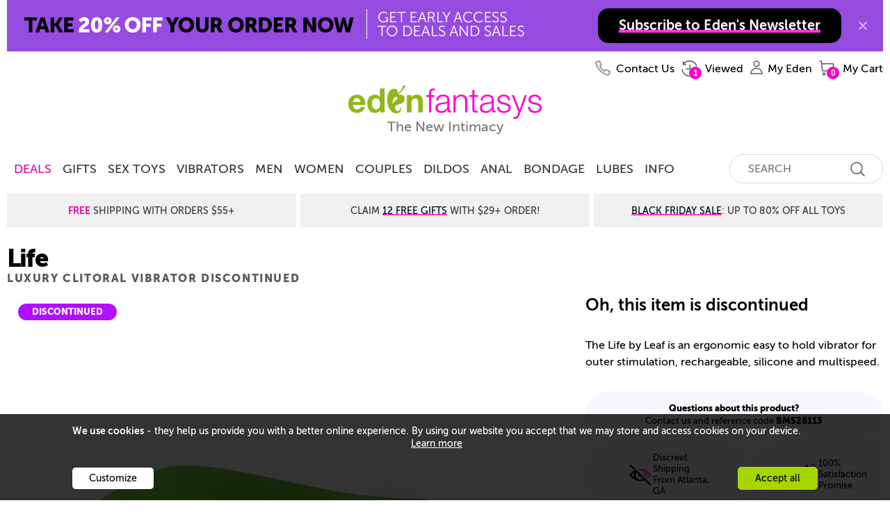

--- FILE ---
content_type: text/html; charset=utf-8
request_url: https://www.edenfantasys.com/vibrators/clit-vibrators/life-by-leaf
body_size: 24859
content:
<!DOCTYPE html>
<!--[if IE]><![endif]-->
<html  lang="en">

<head>
<meta charset="utf-8" />
<link rel="preconnect" href="https://cdn4.edenfantasys.com">

<link rel="preload" href="https://cdn4.edenfantasys.com/fonts/museo-500/MuseoSans_500-webfont.woff2" as="font" type="font/woff2" crossorigin>
<link rel="preload" href="https://cdn4.edenfantasys.com/fonts/museo-700/MuseoSans_700-webfont.woff2" as="font" type="font/woff2" crossorigin>
<link rel="preload" href="https://cdn4.edenfantasys.com/fonts/museo-900/MuseoSans_900-webfont.woff2" as="font" type="font/woff2" crossorigin>
<link rel="preload" href="https://cdn4.edenfantasys.com/images/header/logos/edenfantasys-logo-hi.png" as="image">

<script>
    var dataLayer = dataLayer || [];
    dataLayer.push({
        'page': {
            'type': 'Product',
            'visitType':'None',
            'presentationType': '',
            'page_unique_id': '404260'
        }
    });
</script><!--GTM container placeholder--><!-- GTM DataLayer --><script src="/Scripts/EFAppConfig.js.aspx"></script>
<!-- Google Tag Manager -->
<script>(function(w,d,s,l,i){w[l]=w[l]||[];w[l].push({'gtm.start':
new Date().getTime(),event:'gtm.js'});var f=d.getElementsByTagName(s)[0],
j=d.createElement(s),dl=l!='dataLayer'?'&l='+l:'';j.async=true;j.src=
'https://www.googletagmanager.com/gtm.js?id='+i+dl;f.parentNode.insertBefore(j,f);
})(window,document,'script','dataLayer','GTM-K3S6BK');</script>
<!-- End Google Tag Manager --><script>var efPreviousPageUrl = '';</script><script src="/Scripts/Tagging.min.js?v=14911725" defer ></script><script src="https://wjs.wurflcloud.com/wurfl.js" defer onload="typeof(WURFL) && dataLayer.push({'clientDevice':{'complete_device_name':WURFL.complete_device_name + (!WURFL.is_mobile ? typeof(gcdi) !== 'undefined' && gcdi(true) : ''), 'device_params':typeof(gcdi) !== 'undefined' ? gcdi() : ''}});" onerror="dataLayer.push({'clientDevice':{'complete_device_name': '', 'error' : 'WURFL lib loading failed'}});"></script>
<meta name="viewport" content="width=device-width" />
<link href="https://cdn1.edenfantasys.com/css.ashx?s=198_600_lzl_egg_cmnb64_612_eftp_105_485_540_ul_ullb_536_auth_434_78_bknds_608_subspop_accmgr_sh_ccpa_611_ftr-lyt&amp;v=14911725.356" rel="stylesheet" type="text/css"><!--[if lt IE 9]><link href="https://cdn1.edenfantasys.com/css.ashx?s=105ie&amp;v=14911725.356" rel="stylesheet" type="text/css" ><![endif]--><!--[if lt IE 8]><link href="https://cdn1.edenfantasys.com/css.ashx?s=486_540ie_ulie_ullbie_bkndsie_609_ftr-ie&amp;v=14911725.356" rel="stylesheet" type="text/css" ><![endif]-->
<link href="https://cdn1.edenfantasys.com/css.ashx?s=610_1200grd_197_108_112_addvls_p502_178_pp493_prpr_pp497_pp494base_pp494_431_97_146_bknd_504_cnfp_123_crvm_ppv3bpr_ppv3pg_slick_crds_onspp_enus&amp;v=14911725.356238" rel="stylesheet" type="text/css"><!--[if lt IE 8]><link href="https://cdn1.edenfantasys.com/css.ashx?s=ppie494_147_bkndie&amp;v=14911725.356238" rel="stylesheet" type="text/css" ><![endif]-->    
<title>Life by leaf - Clitoral stimulators - EdenFantasys</title>
<meta name="description" 
    content="Life by leaf - silicone rechargeable clitoral vibrator with smooth texture by Leaf from EdenFantasys. Utilize this risk-free clitoral vibrator smooth silicone toy for boosting your personal O!.">







<meta name="SKYPE_TOOLBAR" content="SKYPE_TOOLBAR_PARSER_COMPATIBLE" />
<link rel="shortcut icon" href="https://cdn4.edenfantasys.com/favicon.ico" type="image/x-icon">
<link rel="apple-touch-icon" sizes="72x72" href="https://cdn4.edenfantasys.com/images/ef-logo-72x72.png" />
<link rel="apple-touch-icon" sizes="114x114" href="https://cdn4.edenfantasys.com/images/ef-logo-114x114.png" />





<link rel="canonical" href="https://www.edenfantasys.com/vibrators/clit-vibrators/life-by-leaf">


<link rel="self" href="https://www.edenfantasys.com/vibrators/clit-vibrators/life-by-leaf">

<style>
    @font-face {
        font-family: 'Museo Sans Cyrl';
        font-weight: 500;
        font-style: normal;
        src:url('https://cdn4.edenfantasys.com/fonts/museo-500/MuseoSans_500-webfont.woff2') format('woff2'),
            url('https://cdn4.edenfantasys.com/fonts/museo-500/MuseoSans_500-webfont.woff') format('woff');
        font-display: swap;
    }

    @font-face {
        font-family: 'Museo Sans Cyrl';
        font-weight: 700;
        font-style: normal;
        src:url('https://cdn4.edenfantasys.com/fonts/museo-700/MuseoSans_700-webfont.woff2') format('woff2'),
            url('https://cdn4.edenfantasys.com/fonts/museo-700/MuseoSans_700-webfont.woff') format('woff');
        font-display: swap;
    }

    @font-face {
        font-family: 'Museo Sans Cyrl';
        font-weight: 900;
        font-style: normal;
        src:url('https://cdn4.edenfantasys.com/fonts/museo-900/MuseoSans_900-webfont.woff2') format('woff2'),
            url('https://cdn4.edenfantasys.com/fonts/museo-900/MuseoSans_900-webfont.woff') format('woff');
        font-display: swap;
    }
</style>
<script>window['efCustomfonts'] = ['Museo Sans Cyrl'];</script>
<!--[if lt IE 9]>
    <script src="/scripts/libs/html5shiv.js"></script>
    <script>var _efShP = 'https://cdn1.edenfantasys.com/css.ashx?s=';</script>
    <script src="/Scripts/libs/rem.min.js"></script>
<![endif]-->
<script src='/Scripts/Handler/jsget.ashx?i=cnf&amp;v=14911725430'></script><script src='/Scripts/Handler/jsget.ashx?i=[base64]&amp;v=14911725430'></script>

<script src='/Scripts/Handler/jsget.ashx?i=[base64]&amp;v=149117252435'></script>
<script>
    !function () { var e, s, t, o = function (e) { try { var s = window[e], t = "__storage_test__"; return s.setItem(t, t), s.removeItem(t), !0 } catch (e) { return e instanceof DOMException && (22 === e.code || 1014 === e.code || "QuotaExceededError" === e.name || "NS_ERROR_DOM_QUOTA_REACHED" === e.name) && 0 !== s.length } }("sessionStorage"), a = document.documentElement, n = a.style; "" == n.webkitFlexWrap || "" == n.msFlexWrap || "" == n.flexWrap || (a.className = a.className + "no-flex"), o && sessionStorage.fontsReady && (a.className = a.className + " wf-active"), o && sessionStorage.NewsletterSubscriptionPopup && (a.className = a.className + " subscriptionPopupHidden"), window.WebFontConfig = { custom: { families: ["Museo Sans Cyrl"] }, active: function () { o && (sessionStorage.fontsReady = !0) }, timeout: 2e3 }, s = (e = document).createElement("script"), t = e.scripts[0], s.src = "https://ajax.googleapis.com/ajax/libs/webfont/1.6.16/webfont.js", t.parentNode.insertBefore(s, t) }();
</script>

    

</head>


<body class="">
<!-- Google Tag Manager -->
<noscript><iframe src="https://www.googletagmanager.com/ns.html?id=GTM-K3S6BK"
height="0" width="0" style="display:none;visibility:hidden" aria-hidden="true" title="Google Tag Manager"></iframe></noscript>
<!-- End Google Tag Manager -->

<div class="microdata-wrap" itemscope itemtype='https://schema.org/WebPage'>
    <div class="skip-wrap" role="navigation" aria-label="accessibility">
        <a class="skip-link" href="#main"><strong class="skip-link-title">Skip to main content</strong></a>
    </div>
    <div class="affilate-panel cc" id="affiliatePanel"></div>
    <div class="page page-cont">

<header class="site-header">

    

    
        <div class="branding">
            <a href="https://www.edenfantasys.com/" rel="home" class="brand-home">
                <img src="https://cdn4.edenfantasys.com/images/header/logos/edenfantasys-logo-hi.png" class="brand-logo" width="280" height="48" alt="EdenFantasys Sex Store" loading="eager" />
            </a>
            <strong class="brand-moto">The New Intimacy</strong>
        </div>
    

    <nav class="nav-bar" aria-label="primary">
        <div class="nav-group">
            <div class="nav-bar-box">
                <div class="nav-bar-inner-wrap">
                    <div class="nav-bar-inner">
                        <a href="https://www.edenfantasys.com/" rel="home" class="brand-logo-compact">
                            <span class="sr-only">&larr; Back to the homepage</span>
                        </a>
                        <div id="navWrap" class="hidden"></div>
                        
<input type="hidden" class="jqMenuActiveTabId" value="1"/>
                        <div class="search-bar">
                            
<form class="global-search-form" role="search" action="/Search.aspx" method="post">
    <input type="hidden" id="hdnQuerySourceType" name="hdnQuerySourceType" value="" >
    <div class="global-search-form-wrapper">
        <label for="inputHeaderSearch" class="sr-only">Search term</label>
        <a class="btn-order-status" href="https://www.edenfantasys.com/Orders/Search.aspx">
            Order Status
        </a>
        <input class="q-field" id="inputHeaderSearch" placeholder='SEARCH' type="text" name="Q" value="" maxlength="99" autocomplete="off"/>
        <input id="searchType" type="hidden" name="ST" value="1" />
        <button class="close-form-btn" type="button" aria-label="Clear Search"></button>
        <input class="search-btn" type="image" src="[data-uri]" alt="Search EdenFantasys" />
    </div>
</form>
                        </div>
                    </div>
                </div>
                <div id="userNavigationBar" class="user-bar" aria-label="User navigation">
                    <ul class="user-bar-items">
                        <li id="contactUsUserBar" class="user-bar-item user-bar-item-contacts na">
                            <a class="user-action-item" href="/contact-us/">
                                <span class="user-action-title">Contact Us</span>
                            </a>
                        </li>
                        <li id="viewedProductsUserBar" class="user-bar-item user-bar-item-viewed jsHasdropdown na">
                            <div class="user-action-item">
                                <span class="user-action-title">Viewed</span>
                                <span class="user-action-value">(<span id="viewedprodQnty">0</span>)</span>
                                <span class="tab-arrow-ico"></span>
                            </div>
                        </li>
                        <li id="comparisonUserBar" class="user-bar-item user-bar-item-compare na">
                            <a href="/ProductComparison.aspx" class="user-action-item">
                                <span class="user-action-title">Compare</span>
                                <span class="user-action-value">(<span id="prodCompQnty">0</span>)</span>
                            </a>
                        </li>
                        <li id="wishlistUserBar" class="user-bar-item user-bar-item-wish-list na jsHasdropdown">
                            <div class="user-action-item">
                                <span class="user-action-title">Wishlist</span>
                                <span class="user-action-value">(<span id="sessionWishlistItemsCount">0</span>)</span>
                                <span class="tab-arrow-ico"></span>
                            </div>
                        </li>
                        <li class="user-bar-item no-ico user-bar-item-account">
                            <div class="account-action-item">
                                <div class="login_button_cnt load_options_on_demand my-eden">
                                    <span class="user-avatar user-action-icon" id="currentUserAvatar"></span>
                                    <span class="user-action-title">My Eden</span>
                                    <span class="tab-arrow-ico"></span>
                                </div>
                                <div class="user-bar-item-extra">
                                    <div class="customer-login-tab"></div>
                                </div>
                                <span class="tab-arrow-ico"></span>
                            </div>
                        </li>
                        <li class="user-bar-item user-bar-item-cart">
                            <a href="/Checkout/Cart.aspx" class="user-action-item">
                                
                                    <span class="user-action-title">My Cart</span>
                                    <span class="user-action-value">(<span id="prod_amount">0</span>)</span>
                                    <span class="tab-arrow-ico"></span>
                                
                            </a>
                        </li>
                    </ul>
                    <div class="dropdowns-container" id="userActionPopupContainer"></div>
                </div>
            </div>
        </div>
    </nav>

    <div class="global-promotions">
        
            <div class="dynamicCtrl top-media-inner"
                data-ctrltype="mc"
                data-dynamicparams='{"mctid":2356}'>
            </div>
        
    </div>
    
        <div class="hidden">
            <style>.deal-product .deal-product__photo{position:relative}.product-shopping-ctrls-inner .shopping-cart-sale-tip{font-size:2rem!important}.promo-cont-shadow{box-shadow:none}a:active{outline:0}.addToCartBigFantasyBasketKitParent .promo-cart-button.disabled_cart_button::after,.addToCartBigFantasyBasketKitParent .promo-cart-button.item_addtocart::after{font-size:20px}.limited-offers .large-prod-card{margin-top:20px}.text-part-val{margin-bottom:10px}.on-site-grid__section--bg .article-card-wrap,.on-site-grid__section--bg .listing-card-wrap,.on-site-grid__section:nth-child(even) .article-card-wrap,.on-site-grid__section:nth-child(even) .listing-card-wrap{mix-blend-mode:multiply}.hp-offer .main-promo-url video{position:absolute;top:0;left:0;right:0;bottom:0;max-width:100%}.prod-card .prod-card__middle--two-assets .prod-card__asset{max-height:250px}.article-card{mix-blend-mode:multiply}.citate-url,a.citate-url:visited{color:#000}.on-site-grid__col:only-child .single-coupon{position:relative}.grid-item-type-b .product-photo{max-width:100%;height:auto}.product-video-wrap .product-video{max-width:100%}.article-card__url,.listing-card--visual .listing-card__title,.listing-card__url{letter-spacing:-1px}.on-site-grid__section.dark-grey-block{background-color:#1e1c1c}.dark-grey-block .prod-card__asset img{mix-blend-mode:normal}.product-grid-item .product-video{object-fit:contain}.product-grid{margin-top:unset}.presentation-group-a{border:unset}body:not(.mobile-site) .wrap-listings{margin-top:0!important}.related-assemblies:has(.prod-coupon) .related-assembly__visual{height:310px}.prod-card .video:fullscreen{mix-blend-mode:normal}.page-filters{z-index:10}.f-a-q-card .url:has(.ugc-box__pic),.q-a-card .url:has(.ugc-box__pic){text-decoration:none}.b-recent-reviews .review .vrom-be-box .vroombee-val,.feeds-list .other-criterions .vroombee-val,.product-info-bubble .bee-rating b,.product-info-bubble .vroom-rating b,.rating-bee,.rating-vroom,.review-marks .mark b,.review_properties .reVroomBeeBaseCont .vroombee-val{text-transform:none}body:not(.mobile-site) .block-type_burgershort .on-site-grid__row{display:flex;justify-content:center}.product-related-assemblies-cont{padding-left:4px}
.badge:has(#greviewsBadge){display: block;min-height: 40px;}
#greviewsBadge { position: absolute; right:0;    bottom: -24px;}body:has(.block-type_burgershort) .cont_contwrap {margin-top: 0} </style><div class="shipping-title-headline">Super Sale: Save Up To<a class="shipping-title__highlight" href="/toy-sale/">85% Sitewide</a></div>
        </div>
    
</header>

    <main id="main" class="site-content">
        <div class="product-page-cont">
            

<div class="page product-page oos-product-state discontinued-prod-state">
    <div class="product-card">
        <div class="product-caption-wrap">
            <div class="product-caption">
                <div class="product-title">
                    <h1 class="product-name-wrap ">
                        <span class="product-name fn">Life</span>
                        <strong class="product-category">Luxury clitoral vibrator discontinued</strong>
                    </h1>
                </div>
            </div>

            <div class="product-stats">
                        <div class="prod-card-rating">
                            
<div class="rating-wrap rating-stars">
    <span class="rating-val-visual" style="width:69px"></span>
    <span class="rating-val ">4.6</span>
</div>
                            <a href="#product-reviews-quotes-section-leb" class="rating-url">See reviews</a>
                        </div>

                <div class="product__icons">
                    <div class="secondary-shopping-ctrls mc-icons iconsReady" data-pid="33828">
                        <span class="mc-icon mc-icon_wishlist">Wishlist</span>
                        <span class="mc-icon mc-icon_compare">Add to comparison</span>
                    </div>
                </div>

            </div>
        </div>

    <div class="product-visual">
        <div class="product-alt-views ">
                <button class="view-real-size-btn jsRealSizeBtn" onclick="ppManager.ShowRealsizeImage(33828); return false;">View in Real Size</button>



                <div class="jsProductVariationAltViews">
                    <div class=" product-thumbs__cont product-thumbs__cont-33828">
                        <ul class="product-thumbs ">

                                    <li class="product-thumb" data-mainview="https://cdn5.edenfantasys.com/assets/ProductImages/1000x1000/BMS28113.jpg" data-playSound="false">
                                        <picture>
            <source srcset="https://cdn5.edenfantasys.com/assets/ProductImages/1000x1000/BMS28113.jpg?width=100&amp;format=webp 1x, https://cdn5.edenfantasys.com/assets/ProductImages/1000x1000/BMS28113.jpg?width=200&amp;format=webp 2x, https://cdn5.edenfantasys.com/assets/ProductImages/1000x1000/BMS28113.jpg?width=300&amp;format=webp 3x" type="image/webp"/>
            <source srcset="https://cdn5.edenfantasys.com/assets/ProductImages/1000x1000/BMS28113.jpg?width=100&amp;format=jpeg 1x, https://cdn5.edenfantasys.com/assets/ProductImages/1000x1000/BMS28113.jpg?width=200&amp;format=jpeg 2x, https://cdn5.edenfantasys.com/assets/ProductImages/1000x1000/BMS28113.jpg?width=300&amp;format=jpeg 3x" type="image/jpeg"/>

    <img src="https://cdn5.edenfantasys.com/assets/ProductImages/1000x1000/BMS28113.jpg?width=100"
         width="100"
         height="100"
         alt="Life View #1" loading="lazy" class="product-thumb-photo" />
</picture>

                                    </li>
                                    <li class="product-thumb" data-mainview="https://cdn5.edenfantasys.com/assets/ProductImages/1000x1000/BMS28113_1.jpg" data-playSound="false">
                                        <picture>
            <source srcset="https://cdn5.edenfantasys.com/assets/ProductImages/1000x1000/BMS28113_1.jpg?width=100&amp;format=webp 1x, https://cdn5.edenfantasys.com/assets/ProductImages/1000x1000/BMS28113_1.jpg?width=200&amp;format=webp 2x, https://cdn5.edenfantasys.com/assets/ProductImages/1000x1000/BMS28113_1.jpg?width=300&amp;format=webp 3x" type="image/webp"/>
            <source srcset="https://cdn5.edenfantasys.com/assets/ProductImages/1000x1000/BMS28113_1.jpg?width=100&amp;format=jpeg 1x, https://cdn5.edenfantasys.com/assets/ProductImages/1000x1000/BMS28113_1.jpg?width=200&amp;format=jpeg 2x, https://cdn5.edenfantasys.com/assets/ProductImages/1000x1000/BMS28113_1.jpg?width=300&amp;format=jpeg 3x" type="image/jpeg"/>

    <img src="https://cdn5.edenfantasys.com/assets/ProductImages/1000x1000/BMS28113_1.jpg?width=100"
         width="100"
         height="100"
         alt="Life View #2" loading="lazy" class="product-thumb-photo" />
</picture>

                                    </li>
                                    <li class="product-thumb" data-mainview="https://cdn5.edenfantasys.com/assets/ProductImages/1000x1000/BMS28113_2.jpg" data-playSound="false">
                                        <picture>
            <source srcset="https://cdn5.edenfantasys.com/assets/ProductImages/1000x1000/BMS28113_2.jpg?width=100&amp;format=webp 1x, https://cdn5.edenfantasys.com/assets/ProductImages/1000x1000/BMS28113_2.jpg?width=200&amp;format=webp 2x, https://cdn5.edenfantasys.com/assets/ProductImages/1000x1000/BMS28113_2.jpg?width=300&amp;format=webp 3x" type="image/webp"/>
            <source srcset="https://cdn5.edenfantasys.com/assets/ProductImages/1000x1000/BMS28113_2.jpg?width=100&amp;format=jpeg 1x, https://cdn5.edenfantasys.com/assets/ProductImages/1000x1000/BMS28113_2.jpg?width=200&amp;format=jpeg 2x, https://cdn5.edenfantasys.com/assets/ProductImages/1000x1000/BMS28113_2.jpg?width=300&amp;format=jpeg 3x" type="image/jpeg"/>

    <img src="https://cdn5.edenfantasys.com/assets/ProductImages/1000x1000/BMS28113_2.jpg?width=100"
         width="100"
         height="100"
         alt="Life View #3" loading="lazy" class="product-thumb-photo" />
</picture>

                                    </li>
                                    <li class="product-thumb" data-mainview="https://cdn5.edenfantasys.com/assets/ProductImages/1000x1000/BMS28113_3.jpg" data-playSound="false">
                                        <picture>
            <source srcset="https://cdn5.edenfantasys.com/assets/ProductImages/1000x1000/BMS28113_3.jpg?width=100&amp;format=webp 1x, https://cdn5.edenfantasys.com/assets/ProductImages/1000x1000/BMS28113_3.jpg?width=200&amp;format=webp 2x, https://cdn5.edenfantasys.com/assets/ProductImages/1000x1000/BMS28113_3.jpg?width=300&amp;format=webp 3x" type="image/webp"/>
            <source srcset="https://cdn5.edenfantasys.com/assets/ProductImages/1000x1000/BMS28113_3.jpg?width=100&amp;format=jpeg 1x, https://cdn5.edenfantasys.com/assets/ProductImages/1000x1000/BMS28113_3.jpg?width=200&amp;format=jpeg 2x, https://cdn5.edenfantasys.com/assets/ProductImages/1000x1000/BMS28113_3.jpg?width=300&amp;format=jpeg 3x" type="image/jpeg"/>

    <img src="https://cdn5.edenfantasys.com/assets/ProductImages/1000x1000/BMS28113_3.jpg?width=100"
         width="100"
         height="100"
         alt="Life View #4" loading="lazy" class="product-thumb-photo" />
</picture>

                                    </li>
                                    <li class="product-thumb" data-mainview="https://cdn5.edenfantasys.com/assets/ProductImages/1000x1000/BMS28113_4.jpg" data-playSound="false">
                                        <picture>
            <source srcset="https://cdn5.edenfantasys.com/assets/ProductImages/1000x1000/BMS28113_4.jpg?width=100&amp;format=webp 1x, https://cdn5.edenfantasys.com/assets/ProductImages/1000x1000/BMS28113_4.jpg?width=200&amp;format=webp 2x, https://cdn5.edenfantasys.com/assets/ProductImages/1000x1000/BMS28113_4.jpg?width=300&amp;format=webp 3x" type="image/webp"/>
            <source srcset="https://cdn5.edenfantasys.com/assets/ProductImages/1000x1000/BMS28113_4.jpg?width=100&amp;format=jpeg 1x, https://cdn5.edenfantasys.com/assets/ProductImages/1000x1000/BMS28113_4.jpg?width=200&amp;format=jpeg 2x, https://cdn5.edenfantasys.com/assets/ProductImages/1000x1000/BMS28113_4.jpg?width=300&amp;format=jpeg 3x" type="image/jpeg"/>

    <img src="https://cdn5.edenfantasys.com/assets/ProductImages/1000x1000/BMS28113_4.jpg?width=100"
         width="100"
         height="100"
         alt="Life View #5" loading="lazy" class="product-thumb-photo" />
</picture>

                                    </li>
                                    <li class="product-thumb" data-mainview="https://cdn5.edenfantasys.com/assets/ProductImages/1000x1000/BMS28113_5.jpg" data-playSound="false">
                                        <picture>
            <source srcset="https://cdn5.edenfantasys.com/assets/ProductImages/1000x1000/BMS28113_5.jpg?width=100&amp;format=webp 1x, https://cdn5.edenfantasys.com/assets/ProductImages/1000x1000/BMS28113_5.jpg?width=200&amp;format=webp 2x, https://cdn5.edenfantasys.com/assets/ProductImages/1000x1000/BMS28113_5.jpg?width=300&amp;format=webp 3x" type="image/webp"/>
            <source srcset="https://cdn5.edenfantasys.com/assets/ProductImages/1000x1000/BMS28113_5.jpg?width=100&amp;format=jpeg 1x, https://cdn5.edenfantasys.com/assets/ProductImages/1000x1000/BMS28113_5.jpg?width=200&amp;format=jpeg 2x, https://cdn5.edenfantasys.com/assets/ProductImages/1000x1000/BMS28113_5.jpg?width=300&amp;format=jpeg 3x" type="image/jpeg"/>

    <img src="https://cdn5.edenfantasys.com/assets/ProductImages/1000x1000/BMS28113_5.jpg?width=100"
         width="100"
         height="100"
         alt="Life View #6" loading="lazy" class="product-thumb-photo" />
</picture>

                                    </li>
                        </ul>
                    </div> 
                </div>
        </div>



        <script type="text/template" id="slideVideoTemplate">
            <video class="product-view" preload="" autoplay="" loop="" muted="" playsinline="" style="border: none" onended="var v=this;setTimeout(function(){v.play()},300)" width="650">
                <source src="<%=src%>" type="video/mp4" />
            </video>
        </script>
        <script type="text/template" id="slideVideoSoundTemplate">
            <div class="video-container-autoplay">
                <video class="product-video-autoplay product-view view-a" preload="preload" playsinline="playsinline" width="650">
                    <source src="<%=src%>" type="video/mp4" />
                </video>
            </div>
        </script>
        <script type="text/template" id="slideImageTemplate">
            <picture>
            <source srcset="&lt;%=src%&gt;?width=650&amp;format=webp 1x, &lt;%=src%&gt;?width=1300&amp;format=webp 2x, &lt;%=src%&gt;?width=1950&amp;format=webp 3x" type="image/webp"/>
            <source srcset="&lt;%=src%&gt;?width=650&amp;format=jpeg 1x, &lt;%=src%&gt;?width=1300&amp;format=jpeg 2x, &lt;%=src%&gt;?width=1950&amp;format=jpeg 3x" type="image/jpeg"/>

    <img src="&lt;%=src%&gt;?width=650"
         width="650"
         height="650"
         alt="Product: Life" loading="lazy" class="product-view" />
</picture>

        </script>
        <div class="current-view">
                            <div class="product-status product-discontinued">
                    <span class="stock-status">Discontinued</span>
                </div>
            <picture>
            <source srcset="https://cdn5.edenfantasys.com/assets/ProductImages/1000x1000/BMS28113.jpg?width=650&amp;format=webp 1x, https://cdn5.edenfantasys.com/assets/ProductImages/1000x1000/BMS28113.jpg?width=1300&amp;format=webp 2x, https://cdn5.edenfantasys.com/assets/ProductImages/1000x1000/BMS28113.jpg?width=1950&amp;format=webp 3x" type="image/webp"/>
            <source srcset="https://cdn5.edenfantasys.com/assets/ProductImages/1000x1000/BMS28113.jpg?width=650&amp;format=jpeg 1x, https://cdn5.edenfantasys.com/assets/ProductImages/1000x1000/BMS28113.jpg?width=1300&amp;format=jpeg 2x, https://cdn5.edenfantasys.com/assets/ProductImages/1000x1000/BMS28113.jpg?width=1950&amp;format=jpeg 3x" type="image/jpeg"/>

    <img src="https://cdn5.edenfantasys.com/assets/ProductImages/1000x1000/BMS28113.jpg?width=650"
         width="650"
         height="650"
         alt="Product: Life" loading="lazy" class="product-view view-a" />
</picture>
        </div>

        <div class="purchase-benefits">


            <div class="product-price-wrap">
                



<div class="bulk-pricing-cont bulk-pricing-wrap"></div>


<div class="product-shopping-ctrls-panel jsProductControls oos-product-state discontinued-prod-state">
    <div class="product-shopping-ctrls jsIgnoreOosState">
        <input type="hidden" id="bulkPricingData" value="{&quot;originalProductPrice&quot;:0,&quot;hasBulkPrice&quot;:false,&quot;priceBrakets&quot;:[],&quot;productId&quot;:0}" />
        <input type="hidden" id="productMaxQuantity" value="0" />
        <div class="product-shopping-ctrls-inner jsIgnoreOosState">










<div class="product-price hidden jsInStockOnly">
    <div class="p-price-inner">
        <span class="shopping-cart-promo hidden">
            <span class="shopping-cart-promo-condition">
                <span class="shopping-cart-sale-tip">Add to cart to see price</span>
                
            </span>
            <input type="hidden" class="shoppingCartPromotionData" name="shoppingCartPromotionData" value='null' />
        </span>
        
        <span class="product-price-val  ">
                            <span class="jscPrice current-price red-price">$135.99</span>
                    </span>
        
</div>
</div>
            <div class="add-to-cart-wrap">
                <button class="cart-btn add-to-cart  ships-free jsInStockOnly" data-isrefillingsoon="false" data-productclass="1" data-pid="33828" data-viewpars='{"inCartLbl":"Checkout", "offCartLbl":"Add To Cart"}'>Add To Cart</button>
            </div>
            <div class="oos-message ">
                <span class="jsOosOnly out_of_stk"></span>
                <span class="product-alert-btn jsAddProductAlert jsOosOnly">Notify me</span>
            </div>
        </div>
    </div>
</div>
                <div id="spp-cont-price" class="special-price-wrap"></div>
            </div>

            <div class="paypal-partial-payment" id="paypal-partial-payment"></div>


                <p class="product-not-available">Oh, this item is discontinued</p>

            <div class="product-short-description">
                <p>The Life by Leaf is an ergonomic easy to hold vibrator for outer stimulation, rechargeable, silicone and multispeed.</p>
            </div>

            <div class="product-questions" id="copy-code">
                <h2 class="product-questions-title">Questions about this product?</h2>
                <div class="product-questions-content">
                    Contact us and reference code <strong class="cat-id-val product-sku pCodeCont">BMS28113</strong>
                </div>
            </div>


            <div id="popupMessageClipboard" class="popup-message-clipboard"></div>
            <div class="product-advantages">
                <ul class="product-advantages-list">
                    <li class="product-advantages-list-item">
                        Discreet Shipping From&nbsp;Atlanta, GA
                    </li>
                    <li class="product-advantages-list-item">
                        100% Satisfaction Promise
                    </li>
                </ul>
            </div>
        </div>


            <div class="jsProductCardEnd"></div>
    </div>
    </div>
    <input type="hidden" id="ProductJsData" value="{&quot;pid&quot;:33828,&quot;productPresentation&quot;:&quot;DefaultPresentation&quot;,&quot;productVariationsData&quot;:[{&quot;numberOfViews&quot;:5,&quot;code&quot;:&quot;BMS28113&quot;,&quot;inStockStatus&quot;:2,&quot;pid&quot;:33828,&quot;priceFormated&quot;:&quot;$135.99&quot;,&quot;sellStatus&quot;:&quot;ResearchInProgress&quot;,&quot;upc&quot;:&quot;677613281135&quot;}]}" />
    <input type="hidden" id="InStockVariationPid" value="33828" />
    <input type="hidden" id="Pid" name="Pid" value="33828">
    <input type="hidden" id="aplusPlanId" />
</div>

<input type="hidden" value="33828" name="MasterPid" id="MasterPid"/>
<input type="hidden" value="Toys" name="pClass" id="pClass" />


            

            
            

<div class="product-main-details jsProductDetailsDiscontinuedProductShow">
            <section class="other-delightful-options">
                    <section class="product-page-section ">

        <h2 class="product-section-header jsProductListName">Other delightful options</h2>
        <div class="more-products" data-prodsdata='{"slaveOldId": 1159, "totalPages": 14, "totalProducts": 44, "currentPage": 4 }'>
            <div class="more-products-cont">
                <ul class="alt-prods">
                        <li class="alt-prod__item product-item-visual jsDynamicProduct" data-pid="60430" data-masterpid="60430">
        <div class="alt-prod__item-brief-info">
            <a href="https://www.edenfantasys.com/vibrators/clit-vibrators/joyride-vibrator" class="alt-prod__item-link jsProdLink" data-pid="60430">
<picture>
            <source srcset="https://cdn5.edenfantasys.com/assets/2024/9/477e18c775564695842e08ee8591f5e4.jpg?width=250&amp;format=webp 1x, https://cdn5.edenfantasys.com/assets/2024/9/477e18c775564695842e08ee8591f5e4.jpg?width=500&amp;format=webp 2x, https://cdn5.edenfantasys.com/assets/2024/9/477e18c775564695842e08ee8591f5e4.jpg?width=750&amp;format=webp 3x" type="image/webp"/>
            <source srcset="https://cdn5.edenfantasys.com/assets/2024/9/477e18c775564695842e08ee8591f5e4.jpg?width=250&amp;format=jpeg 1x, https://cdn5.edenfantasys.com/assets/2024/9/477e18c775564695842e08ee8591f5e4.jpg?width=500&amp;format=jpeg 2x, https://cdn5.edenfantasys.com/assets/2024/9/477e18c775564695842e08ee8591f5e4.jpg?width=750&amp;format=jpeg 3x" type="image/jpeg"/>

    <img src="https://cdn5.edenfantasys.com/assets/2024/9/477e18c775564695842e08ee8591f5e4.jpg?width=250"
         width="250"
         height="250"
         alt="Connection joyride" loading="lazy" class="alt-prod__item-photo" />
</picture>
                <span class="alt-prod__item-name">Connection joyride</span>
            </a>
            

<div class="product-price">
    <div class="p-price-inner">
        <span class="shopping-cart-promo hidden">
            <span class="shopping-cart-promo-condition">
                <span class="shopping-cart-sale-tip">Add to cart<br/> to see price</span>
            </span>
            <input type="hidden" class="shoppingCartPromotionData" name="shoppingCartPromotionData" value='null' />
        </span>
        <div class="product-price-val  ">
                <span class="jssPrice sale-price ">$49.99</span>
                <span class="jsrPrice reg-price ">$79.99</span>
                        
        </div>
    </div>

</div>
        </div>
        <div class="alt-prod__item-ctrls">
            <div class="product-item-ctrls" data-pid="60430">
    <span class="product-item-ico item_addtowishlist item-ico-wishlist"></span>
    <span class="product-item-ico cmpricon item-ico-compare "></span>
        <span class="product-item-ico carticon item-ico-cart"></span>
</div>
                <span class="special-feature">Perfect shape for easy riding</span>
        </div>
    </li>
    <li class="alt-prod__item product-item-visual jsDynamicProduct" data-pid="60831" data-masterpid="60831">
        <div class="alt-prod__item-brief-info">
            <a href="https://www.edenfantasys.com/vibrators/tongue-vibrators/lotus" class="alt-prod__item-link jsProdLink" data-pid="60831">
<picture>
            <source srcset="https://cdn5.edenfantasys.com/assets/ProductImages/original/listing/ET16353.jpg?width=250&amp;format=webp 1x, https://cdn5.edenfantasys.com/assets/ProductImages/original/listing/ET16353.jpg?width=500&amp;format=webp 2x, https://cdn5.edenfantasys.com/assets/ProductImages/original/listing/ET16353.jpg?width=750&amp;format=webp 3x" type="image/webp"/>
            <source srcset="https://cdn5.edenfantasys.com/assets/ProductImages/original/listing/ET16353.jpg?width=250&amp;format=jpeg 1x, https://cdn5.edenfantasys.com/assets/ProductImages/original/listing/ET16353.jpg?width=500&amp;format=jpeg 2x, https://cdn5.edenfantasys.com/assets/ProductImages/original/listing/ET16353.jpg?width=750&amp;format=jpeg 3x" type="image/jpeg"/>

    <img src="https://cdn5.edenfantasys.com/assets/ProductImages/original/listing/ET16353.jpg?width=250"
         width="250"
         height="250"
         alt="Lotus" loading="lazy" class="alt-prod__item-photo" />
</picture>
                <span class="alt-prod__item-name">Lotus</span>
            </a>
            

<div class="product-price">
    <div class="p-price-inner">
        <span class="shopping-cart-promo hidden">
            <span class="shopping-cart-promo-condition">
                <span class="shopping-cart-sale-tip">Add to cart<br/> to see price</span>
            </span>
            <input type="hidden" class="shoppingCartPromotionData" name="shoppingCartPromotionData" value='null' />
        </span>
        <div class="product-price-val  long-price">
                <span class="jssPrice sale-price ">$64.99</span>
                <span class="jsrPrice reg-price ">$69.99</span>
                        
        </div>
    </div>

</div>
        </div>
        <div class="alt-prod__item-ctrls">
            <div class="product-item-ctrls" data-pid="60831">
    <span class="product-item-ico item_addtowishlist item-ico-wishlist"></span>
    <span class="product-item-ico cmpricon item-ico-compare "></span>
        <span class="product-item-ico carticon item-ico-cart"></span>
</div>
                <span class="special-feature">triple action oral</span>
        </div>
    </li>
    <li class="alt-prod__item product-item-visual jsDynamicProduct" data-pid="60734" data-masterpid="60734">
        <div class="alt-prod__item-brief-info">
            <a href="https://www.edenfantasys.com/vibrators/rose-vibrators/mia-rose-vibrator" class="alt-prod__item-link jsProdLink" data-pid="60734">
<picture>
            <source srcset="https://cdn5.edenfantasys.com/assets/ProductImages/original/listing/ET16106.jpg?width=250&amp;format=webp 1x, https://cdn5.edenfantasys.com/assets/ProductImages/original/listing/ET16106.jpg?width=500&amp;format=webp 2x, https://cdn5.edenfantasys.com/assets/ProductImages/original/listing/ET16106.jpg?width=750&amp;format=webp 3x" type="image/webp"/>
            <source srcset="https://cdn5.edenfantasys.com/assets/ProductImages/original/listing/ET16106.jpg?width=250&amp;format=jpeg 1x, https://cdn5.edenfantasys.com/assets/ProductImages/original/listing/ET16106.jpg?width=500&amp;format=jpeg 2x, https://cdn5.edenfantasys.com/assets/ProductImages/original/listing/ET16106.jpg?width=750&amp;format=jpeg 3x" type="image/jpeg"/>

    <img src="https://cdn5.edenfantasys.com/assets/ProductImages/original/listing/ET16106.jpg?width=250"
         width="250"
         height="250"
         alt="Mia" loading="lazy" class="alt-prod__item-photo" />
</picture>
                <span class="alt-prod__item-name">Mia</span>
            </a>
            

<div class="product-price">
    <div class="p-price-inner">
        <span class="shopping-cart-promo hidden">
            <span class="shopping-cart-promo-condition">
                <span class="shopping-cart-sale-tip">Add to cart<br/> to see price</span>
            </span>
            <input type="hidden" class="shoppingCartPromotionData" name="shoppingCartPromotionData" value='null' />
        </span>
        <div class="product-price-val  ">
                <span class="jssPrice sale-price ">$27.99</span>
                <span class="jsrPrice reg-price ">$59.99</span>
                        
        </div>
    </div>

</div>
        </div>
        <div class="alt-prod__item-ctrls">
            <div class="product-item-ctrls" data-pid="60734">
    <span class="product-item-ico item_addtowishlist item-ico-wishlist"></span>
    <span class="product-item-ico cmpricon item-ico-compare "></span>
        <span class="product-item-ico carticon item-ico-cart"></span>
</div>
                <span class="special-feature">3 stimulation styles</span>
        </div>
    </li>

                </ul>
            </div>

                <div class="more-produtcs-ctrls">
                    <span class="more-similars-btn more-similars-prev-btn "></span>
                    <span class="more-similars-btn more-similars-next-btn "></span>
                </div>
        </div>
    </section>

            </section>
<div data-item-id="" data-placeholder="10" class="plan-block plan-block-10"></div>


<div data-item-id="" data-placeholder="1" class="plan-block plan-block-1"></div>        <h2 class="product-section-header jsWhatMakesItAwesome">What makes it awesome</h2>
<div data-item-id="" data-placeholder="11" class="plan-block plan-block-11"></div><div data-item-id="" data-placeholder="2" class="plan-block plan-block-2"></div>        <div class="product-page-features jsproductPageSectionFeatures  ">

                <ul class="product-bullets">
                </ul>

        </div>
<div data-item-id="" data-placeholder="3" class="plan-block plan-block-3"></div>
    <div class="product-page-section" id="productPairsBlock"></div>



    <div class="product-page-section pp-advantages">
        <div class="full-width-block">
            <div class="proposal">
                <ul class="proposal__list">
                    <li class="proposal__list-item">
                        <picture class="proposal__pict">
                            <img class="proposal__icon" src="/Content/images/icons/icon-discreet.svg" alt="100% DISCREET" />
                        </picture>
                        <div class="proposal__list-txt"> <b>100% </b> Discreet</div>
                    </li>
                    <li class="proposal__list-item">
                        <picture class="proposal__pict">
                            <img class="proposal__icon" src="/Content/images/icons/icon-money.svg" alt="MONEY-BACK GUARANTEE" />
                        </picture>
                        <div class="proposal__list-txt"> <b>Money Back</b> Guarantee</div>
                    </li>
                    <li class="proposal__list-item">
                        <picture class="proposal__pict">
                            <img class="proposal__icon" src="/Content/images/icons/icon-shiping.svg" alt="SHIPPING FROM ATLANTA GA" />
                        </picture>
                        <div class="proposal__list-txt">Shipping From<b>Atlanta GA</b>  </div>
                    </li>
                    <li class="proposal__list-item">
                        <picture class="proposal__pict">
                            <img class="proposal__icon" src="/Content/images/icons/icon-fast.svg" alt="FAST SHIPPING" />
                        </picture>
                        <div class="proposal__list-txt"> <b>Fast</b> Shipping </div>
                    </li>
                </ul>
            </div>
        </div>
    </div>

    <div class="product-page-section product-description_qna">
        <div class="product-description-content">
            <p class="product-description-text"></p>
            <div data-item-id="" data-placeholder="13" class="plan-block plan-block-13"></div>
        </div>
    </div>

    <div class="product-page-section product-promotions">
        <div data-item-id="" data-placeholder="8" class="plan-block plan-block-8"></div>
        <h2 class="product-section-header hidden">Amazing promotions</h2>
        <div class="pp_promotions-wrap cc">
            <div class="pp_section pp_promos kit"></div>
            <div class="pp_section pp_promos deal"></div>
        </div>
        <div data-item-id="" data-placeholder="9" class="plan-block plan-block-9"></div>
    </div>

    <div class="product-page-section pp-properties">
        <div class="pp-properties-cont">
            <div data-item-id="" data-placeholder="6" class="plan-block plan-block-6"></div>

                    <div class="section pp-section product-aspect-group product-aspect-group--vib-map">
                        <h2 class="product-aspect-header">Product Details</h2>
                        <div class="pp-tab">

                                    <div class="pp-tab__content" id="tabCont-0">
    <div class="prop-list">
        

        <p class="prop prop-list__item">
            <span class="prop-val"> Enjoy the orgasm-inducing <strong class="strong">4 out of 5 vibration intensity</strong></span>
        </p>
        <p class="prop prop-list__item">
            <span class="prop-val"> Emits a whisper-like <strong class="strong">2 out of 5 level noise</strong></span>
        </p>
        <p class="prop prop-list__item">
            <span class="prop-title"> Functions:</span>
            <span class="prop-val">Multispeed / Vibrating</span>
        </p>
        <p class="prop prop-list__item">
            <span class="prop-title"> Special Features:</span>
            <span class="prop-val">Waterproof</span>
        </p>
        <p class="prop prop-list__item">
            <span class="prop-val"> <strong class="strong">Built-in control pad</strong> for one-hand operation</span>
        </p>
        <p class="prop prop-list__item">
            <span class="prop-title"> Powered By:</span>
            <span class="prop-val">Rechargeable</span>
        </p>
        <p class="prop prop-list__item">
            <span class="prop-title"> Care and cleaning:</span>
            <span class="prop-val">Soap and water</span>
        </p>

    </div>

                                    </div>
                                    <div class="pp-tab__content" id="tabCont-1">
    <div class="prop-list">
        

        <p class="prop prop-list__item">
            <span class="prop-val"> Length: 4.25 inches</span>
        </p>
        <p class="prop prop-list__item">
            <span class="prop-val"> Circumference: 4.5 inches</span>
        </p>
        <p class="prop prop-list__item">
            <span class="prop-val"> Diameter: 1.5 inches</span>
        </p>
        <p class="prop prop-list__item">
            <span class="prop-title"> Weight:</span>
            <span class="prop-val">1 lb</span>
        </p>

    </div>

                                    </div>
                                    <div class="pp-tab__content" id="tabCont-2">
    <div class="prop-list">
        

        <p class="prop prop-list__item">
            <span class="prop-val">Manufacturer: Leaf</span>
        </p>

    </div>
    <div class="prop-list">
        

        <p class="prop prop-list__item">
            <span class="prop-val">Catalog ID: BMS28113</span>
        </p>

    </div>

                                    </div>
                                    <div class="pp-tab__content" id="tabCont-3">
    <div class="prop-list">
        

        <p class="prop prop-list__item">
            <span class="prop-val"> Made from <strong class="strong">silicone material</strong> for high-end experience</span>
        </p>
        <p class="prop prop-list__item">
            <span class="prop-val"> <strong class="strong">Smooth</strong> texture for gliding with less lube</span>
        </p>
        <p class="prop prop-list__item">
            <span class="prop-title"> Safety features:</span>
            <span class="prop-val">Hypo-allergenic / Latex free / Phthalates free</span>
        </p>
        <p class="prop prop-list__item">
            <span class="prop-val"> <strong class="strong">Non-porous</strong> material doesn't harbor bacteria</span>
        </p>

    </div>

                                    </div>
                                    <div class="pp-tab__content" id="tabCont-4">
    <div class="prop-list">
        

        <p class="prop prop-list__item">
            <span class="prop-title"> Color:</span>
            <span class="prop-val">Green</span>
        </p>
        <p class="prop prop-list__item">
            <span class="prop-title"> The set includes:</span>
            <span class="prop-val">Life massager, Storage bag, Charger</span>
        </p>

    </div>

                                    </div>

                            <div class="pp-tab__nav">

                                            <a class="pp-tab__nav-link" data-tab="tabCont-0">How it works</a>
                                            <a class="pp-tab__nav-link" data-tab="tabCont-1">How small it is</a>
                                            <a class="pp-tab__nav-link" data-tab="tabCont-2">Ordering Details</a>
                                            <a class="pp-tab__nav-link" data-tab="tabCont-3">How it feels</a>
                                            <a class="pp-tab__nav-link" data-tab="tabCont-4">How it looks</a>
                            </div>
                        </div>
                    </div>
<div data-item-id="" data-placeholder="7" class="plan-block plan-block-7"></div>        </div>
    </div>
        <div class="product-page-section pp-certificates">
            <div class="full-width-block">
                <div class="certificates">
                    <div class="page-cont">
                        <div class="certificates-list">
                                <div class="certificates-list-item">
                                    <img class="certificate-thmb" src="https://cdn4.edenfantasys.com/Images/certificates/Cruelty-free.svg" alt="Cruelty-free" width="100" />
                                    <div class="certificate-summary hidden">
                                        <strong class="certiciate-name">Certificate Cruelty-free</strong>
                                        <div class="certificate-description">Our Cruelty-Free Certificate proudly confirms that no animals were harmed or tested on during the creation of our products. By choosing our brand, you support ethical practices that prioritize compassion and respect for all living beings. Enjoy your purchases with the confidence that you?re making a humane choice!</div>
                                    </div>
                                </div>
                                <div class="certificates-list-item">
                                    <img class="certificate-thmb" src="https://cdn4.edenfantasys.com/Images/certificates/Fair-Trade.svg" alt="Fair Trade" width="100" />
                                    <div class="certificate-summary hidden">
                                        <strong class="certiciate-name">Certificate Fair Trade</strong>
                                        <div class="certificate-description">Our Fair Trade Certificate ensures that our products are sourced ethically, guaranteeing fair wages and safe working conditions for all producers. By choosing our brand, you support sustainable practices that empower communities and promote social responsibility. Shop with us to make a positive impact while enjoying high-quality products!</div>
                                    </div>
                                </div>
                                <div class="certificates-list-item">
                                    <img class="certificate-thmb" src="https://cdn4.edenfantasys.com/Images/certificates/ISO-14001.svg" alt="ISO 14001:2015 - Environmental Management" width="100" />
                                    <div class="certificate-summary hidden">
                                        <strong class="certiciate-name">Certificate ISO 14001:2015 - Environmental Management</strong>
                                        <div class="certificate-description">Provides guidelines for an effective environmental management system, minimizing impact on the environment.</div>
                                            <div class="issued-by">
                                                <div class="issued-by-org">Certificate Authority: International Organization for Standardization</div>
                                                <a class="certificate-url" href="https://www.iso.org/standards/popular/iso-14000-family">Official website</a>
                                            </div>
                                    </div>
                                </div>
                                <div class="certificates-list-item">
                                    <img class="certificate-thmb" src="https://cdn4.edenfantasys.com/Images/certificates/ISO-9001.svg" alt="ISO 9001:2015 - Quality Management" width="100" />
                                    <div class="certificate-summary hidden">
                                        <strong class="certiciate-name">Certificate ISO 9001:2015 - Quality Management</strong>
                                        <div class="certificate-description">Specifies requirements for a quality management system to consistently provide products and services that meet customer and regulatory requirements.</div>
                                            <div class="issued-by">
                                                <div class="issued-by-org">Certificate Authority: International Organization for Standardization</div>
                                                <a class="certificate-url" href="https://www.iso.org/standards/popular/iso-9000-family">Official website</a>
                                            </div>
                                    </div>
                                </div>
                                <div class="certificates-list-item">
                                    <img class="certificate-thmb" src="https://cdn4.edenfantasys.com/Images/certificates/OHSAS-18001.svg" alt="OHSAS 18001 - Occupational Health and Safety" width="100" />
                                    <div class="certificate-summary hidden">
                                        <strong class="certiciate-name">Certificate OHSAS 18001 - Occupational Health and Safety</strong>
                                        <div class="certificate-description">An internationally applied standard for occupational health and safety management systems.</div>
                                            <div class="issued-by">
                                                <div class="issued-by-org">Certificate Authority: Occupational Health and Safety Assessment Series</div>
                                                <a class="certificate-url" href="https://www.bsigroup.com/en-GB/products-and-services/standards/iso-45001-occupational-health-and-safety/">Official website</a>
                                            </div>
                                    </div>
                                </div>
                        </div>
                    </div>
                </div>
            </div>
        </div>
    <div data-item-id="" data-placeholder="4" class="plan-block plan-block-4"></div>




    <div class="pp-reviews" id="reviews">
        <div class="quick-review-block" id="product-reviews-quotes-section-leb">
    <h2 class="quick-review__title">Reviews</h2>
    <div class="quick-review__card-header ">
            <div class="quick-review__left-section">
                <div class="quick-review__average-rating">
                    <div class="quick-review__average-rating-number">
                        4.6
                        <span class="quick-review__rating-one-star"></span>
                        

                    </div>
                </div>
                <div class="quick-review__rating-text">
                    27 reviews (27 verified)
                </div>
            </div>
        <div class="quick-review__right-section">
            <button class="quick-review__add-review" id="quickReviewSubmitBtn">Add Review</button>
                <div class="quick-review__sort">
                    <label class="quick-review__sort-label" for="sortOptions">Sort By:</label>

                    <select id="sortOptions" class="quick-review__sort-select">
                        <option value="0" selected>Featured</option>
                        <option value="1" >Most Recent</option>
                        <option value="2" >Highest Rating</option>
                        <option value="3" >Lowest Rating</option>
                        <!-- Add more sorting options as needed -->
                    </select>
                </div>
            <div id="quickReviewSubmitBlock"></div>
        </div>
    </div>

            <div class="quick-review__rating-bottom">
                <div class="quick-review__rating-detail">Vibration Power: <span class="quick-review__rating-detail-bold">Intense</span></div>
                <div class="quick-review__rating-detail">Noise Level: <span class="quick-review__rating-detail-bold">Low</span></div>
            </div>
        <!-- Container for reviews -->
        <div id="reviewsContainer" data-product-id="33828" data-page-size="5" data-sort-by="0" data-page="1" >
                <div class="reviews-page" data-page="1">
            <div class="quick-review-expert__card-wrapper">
                <div class="quick-review-expert__review-header">
                    <div class="quick-review-expert__stars quick-review-stars">
                        <div class="star-rating">
                            
<div class="rating-branded-wrap rating-branded-stars">
    <span class="rating-branded-val-visual" style="width:95px"></span>
    <span class="rating-branded-val ">5</span>
</div>
                        </div>
                    </div>
                    <div class="quick-review-expert__meta">
                        <span class="quick-review-expert__review-time">over 6 months ago</span>
                        <span class="quick-review__reviewer-name">Felicicat</span>
                            <span class="quick-review-expert__review-status">Verified</span>

                    </div>
                </div>
                <div class="quick-review-expert__content">
                        <h3 class="quick-review-expert__card-title"><a href="https://www.edenfantasys.com/sex-toy-reviews/female-sextoys/green-is-the-new-pink" class="quick-review-expert__card-title-url">Green is the new pink</a></h3>
                    <div class="quick-review-expert__text-container">
                        <div class="quick-review-expert__text-wrapper">
                            <p class="quick-review__review-text  ">
                                - Quality making
- Deep, powerful vibrations
- Shape makes it very comfortable to use                                
                            </p>
                                <a href="https://www.edenfantasys.com/sex-toy-reviews/female-sextoys/green-is-the-new-pink" class="btn btn-sm btn-outline-secondary quick-review__read-full-review">Read Full Review</a>
                        </div>

                    </div>
                </div>
            </div>
            <div class="quick-review-expert__card-wrapper">
                <div class="quick-review-expert__review-header">
                    <div class="quick-review-expert__stars quick-review-stars">
                        <div class="star-rating">
                            
<div class="rating-branded-wrap rating-branded-stars">
    <span class="rating-branded-val-visual" style="width:95px"></span>
    <span class="rating-branded-val ">5</span>
</div>
                        </div>
                    </div>
                    <div class="quick-review-expert__meta">
                        <span class="quick-review-expert__review-time">over 6 months ago</span>
                        <span class="quick-review__reviewer-name">KrissyNovacaine</span>
                            <span class="quick-review-expert__review-status">Verified</span>

                    </div>
                </div>
                <div class="quick-review-expert__content">
                        <h3 class="quick-review-expert__card-title"><a href="https://www.edenfantasys.com/sex-toy-reviews/vibrators/high-on-life" class="quick-review-expert__card-title-url">High on Life</a></h3>
                    <div class="quick-review-expert__text-container">
                        <div class="quick-review-expert__text-wrapper">
                            <p class="quick-review__review-text  ">
                                Silky silicone
Rechargeable
Waterproof                                
                            </p>
                                <a href="https://www.edenfantasys.com/sex-toy-reviews/vibrators/high-on-life" class="btn btn-sm btn-outline-secondary quick-review__read-full-review">Read Full Review</a>
                        </div>

                    </div>
                </div>
            </div>
            <div class="quick-review-expert__card-wrapper">
                <div class="quick-review-expert__review-header">
                    <div class="quick-review-expert__stars quick-review-stars">
                        <div class="star-rating">
                            
<div class="rating-branded-wrap rating-branded-stars">
    <span class="rating-branded-val-visual" style="width:95px"></span>
    <span class="rating-branded-val ">5</span>
</div>
                        </div>
                    </div>
                    <div class="quick-review-expert__meta">
                        <span class="quick-review-expert__review-time">over 6 months ago</span>
                        <span class="quick-review__reviewer-name">chicmichiw</span>
                            <span class="quick-review-expert__review-status">Verified</span>

                    </div>
                </div>
                <div class="quick-review-expert__content">
                        <h3 class="quick-review-expert__card-title"><a href="https://www.edenfantasys.com/sex-toy-reviews/female-sextoys/i-d-bet-my-life-review-comparing-4-leaf-vibes" class="quick-review-expert__card-title-url">I&#39;d Bet My Life! Review Comparing 4 Leaf Vibes</a></h3>
                    <div class="quick-review-expert__text-container">
                        <div class="quick-review-expert__text-wrapper">
                            <p class="quick-review__review-text  ">
                                Power!
Attractive design                                
                            </p>
                                <a href="https://www.edenfantasys.com/sex-toy-reviews/female-sextoys/i-d-bet-my-life-review-comparing-4-leaf-vibes" class="btn btn-sm btn-outline-secondary quick-review__read-full-review">Read Full Review</a>
                        </div>

                    </div>
                </div>
            </div>
            <div class="quick-review-expert__card-wrapper">
                <div class="quick-review-expert__review-header">
                    <div class="quick-review-expert__stars quick-review-stars">
                        <div class="star-rating">
                            
<div class="rating-branded-wrap rating-branded-stars">
    <span class="rating-branded-val-visual" style="width:95px"></span>
    <span class="rating-branded-val ">5</span>
</div>
                        </div>
                    </div>
                    <div class="quick-review-expert__meta">
                        <span class="quick-review-expert__review-time">over 6 months ago</span>
                        <span class="quick-review__reviewer-name">XxFallenAngelxX</span>
                            <span class="quick-review-expert__review-status">Verified</span>

                    </div>
                </div>
                <div class="quick-review-expert__content">
                        <h3 class="quick-review-expert__card-title"><a href="https://www.edenfantasys.com/sex-toy-reviews/female-sextoys/life-s-hidden-treasure" class="quick-review-expert__card-title-url">-Life&#39;s Hidden Treasure-</a></h3>
                    <div class="quick-review-expert__text-container">
                        <div class="quick-review-expert__text-wrapper">
                            <p class="quick-review__review-text  ">
                                -Waterproof
-Rechargeable
-Powerful                                
                            </p>
                                <a href="https://www.edenfantasys.com/sex-toy-reviews/female-sextoys/life-s-hidden-treasure" class="btn btn-sm btn-outline-secondary quick-review__read-full-review">Read Full Review</a>
                        </div>

                    </div>
                </div>
            </div>
            <div class="quick-review-expert__card-wrapper">
                <div class="quick-review-expert__review-header">
                    <div class="quick-review-expert__stars quick-review-stars">
                        <div class="star-rating">
                            
<div class="rating-branded-wrap rating-branded-stars">
    <span class="rating-branded-val-visual" style="width:76px"></span>
    <span class="rating-branded-val ">4</span>
</div>
                        </div>
                    </div>
                    <div class="quick-review-expert__meta">
                        <span class="quick-review-expert__review-time">over 6 months ago</span>
                        <span class="quick-review__reviewer-name">nava</span>
                            <span class="quick-review-expert__review-status">Verified</span>

                    </div>
                </div>
                <div class="quick-review-expert__content">
                        <h3 class="quick-review-expert__card-title"><a href="https://www.edenfantasys.com/sex-toy-reviews/female-sextoys/simple-powerful-fun-and-discreet" class="quick-review-expert__card-title-url">Simple, powerful, fun and discreet!</a></h3>
                    <div class="quick-review-expert__text-container">
                        <div class="quick-review-expert__text-wrapper">
                            <p class="quick-review__review-text  ">
                                Smooth
Powerful
Discreet
Rechargeable 
Travel Mode
Simple                                
                            </p>
                                <a href="https://www.edenfantasys.com/sex-toy-reviews/female-sextoys/simple-powerful-fun-and-discreet" class="btn btn-sm btn-outline-secondary quick-review__read-full-review">Read Full Review</a>
                        </div>

                    </div>
                </div>
            </div>
    </div>
<input type="hidden" id="hasMoreReviews" value="true" />



        </div>
            <!-- Load more button -->
            <div class="row mt-3 mb-5">
                <div class="quick-review__more-reviews">
                    <a id="loadMoreReviewsBtn" class="btn btn-primary quick-review__more-reviews-url"  >
                        <span>More Reviews</span>
                    </a>
                    <div id="loadingIndicator" class="mt-2" style="display: none;">
                        <div class="spinner-border text-primary" role="status">
                            <span class="sr-only">Loading...</span>
                        </div>
                    </div>
                </div>
            </div>
</div>





    </div>

    <div data-item-id="" data-placeholder="5" class="plan-block plan-block-5"></div>

</div>


<div>

            <div class="contact-us">
                <div class="contact-us__content">
                    <div class="contact-us__avatar ">
                        <img src="/Content/images/cs_image.jpg" alt="" />
                    </div>
                    <div class="contact-us__txt">
                        <h3 class="contact-us__title">Got questions?</h3>
                            <p>
                                We’re away right now, but we’ll be back soon! Leave us a message, and our 5-star support team will get back to you ASAP.&nbsp; Available daily from <b> 10AM - 7PM ET </b>
                            </p>
                    </div>
                </div>
                    <div class="contact-us__btn">
                        <a class="contact-us__link" href="mailto:customerservice@edenfantasys.com">E-mail</a>
                        <a class="contact-us__link" href="tel:+1-770-604-1352">Voicemail</a>
                        <a class="contact-us__link" href="sms:+1-770-604-1352">Text</a>
                        <a class="contact-us__link" href="/support/shopping/faq/">FAQ</a>
                    </div>
            </div>
            <div class="product-page-section pp-external-reviews">
                <div class="full-width-block">
                    <div class="reviews-rating">
                        <div class="page-cont">
                            <ul class="reviews-rating__list">
                                <li class="reviews-rating__item">
                                    <a class="reviews-rating__link" href="https://customerreviews.google.com/v/merchant?q=edenfantasys.com&amp;c=US&amp;v=19&amp;hl=en" target="_blank">
                                        <picture>
                                            <source srcset="https://cdn5.edenfantasys.com/assets/content/c2844ef0cea611efaa78f9d6f0c744c8?format=webp&amp;width=272 1x, https://cdn5.edenfantasys.com/assets/content/c2844ef0cea611efaa78f9d6f0c744c8?format=webp&amp;width=545 2x" type="image/webp">
                                            <source srcset="https://cdn5.edenfantasys.com/assets/content/c2844ef0cea611efaa78f9d6f0c744c8?format=png&amp;width=272 1x, https://cdn5.edenfantasys.com/assets/content/c2844ef0cea611efaa78f9d6f0c744c8?format=png&amp;width=545 2x">
                                            <img class="img-responsive" src="https://cdn5.edenfantasys.com/assets/content/c2844ef0cea611efaa78f9d6f0c744c8?format=png&amp;width=272" alt="Google Ratings" width="272" height="46" loading="lazy" fetchpriority="low">
                                        </picture>
                                    </a>
                                </li>
                                <li class="reviews-rating__item">
                                    <a class="reviews-rating__link" href="https://www.resellerratings.com/store/EdenFantasys" target="_blank">
                                        <picture>
                                            <source srcset="https://cdn5.edenfantasys.com/assets/content/c2e61c1fcea611ef9238acd14607c9de?format=webp&amp;width=375 1x, https://cdn5.edenfantasys.com/assets/content/c2e61c1fcea611ef9238acd14607c9de?format=webp&amp;width=750 2x" type="image/webp">
                                            <source srcset="https://cdn5.edenfantasys.com/assets/content/c2e61c1fcea611ef9238acd14607c9de?format=png&amp;width=375 1x, https://cdn5.edenfantasys.com/assets/content/c2e61c1fcea611ef9238acd14607c9de?format=png&amp;width=750 2x">
                                            <img class="img-responsive" src="https://cdn5.edenfantasys.com/assets/content/c2e61c1fcea611ef9238acd14607c9de?format=png&amp;width=375" alt="ResellerRatings" width="375" height="57" loading="lazy" fetchpriority="low">
                                        </picture>
                                    </a>
                                </li>
                                <li class="reviews-rating__item">
                                    <a class="reviews-rating__link" href="https://realreviews.io/reviews/edenfantasys.com" target="_blank">
                                        <picture>
                                            <source srcset="https://cdn5.edenfantasys.com/assets/content/c30c7a18cea611ef89a77be4d0fbb921?format=webp&amp;width=320 1x, https://cdn5.edenfantasys.com/assets/content/c30c7a18cea611ef89a77be4d0fbb921?format=webp&amp;width=640 2x" type="image/webp">
                                            <source srcset="https://cdn5.edenfantasys.com/assets/content/c30c7a18cea611ef89a77be4d0fbb921?format=png&amp;width=320 1x, https://cdn5.edenfantasys.com/assets/content/c30c7a18cea611ef89a77be4d0fbb921?format=png&amp;width=640 2x">
                                            <img class="img-responsive" src="https://cdn5.edenfantasys.com/assets/content/c30c7a18cea611ef89a77be4d0fbb921?format=png&amp;width=320" alt="Real Reviews" width="320" height="47" loading="lazy" fetchpriority="low">
                                        </picture>
                                    </a>
                                </li>
                            </ul>
                        </div>
                    </div>
                </div>
            </div>
            <div class="plan-block">
                <div class="product-recently-viewed-section">
                </div>
            </div>
<div data-item-id="" data-placeholder="12" class="plan-block plan-block-12"></div><div class="product-category-visual">
    <a href="https://www.edenfantasys.com/vibrators/clit-vibrators/" class="product-category-visual__link">
        <div class="product-category-visual__title-wrap">
            <span class="product-category-visual__title">All clit vibrators</span>
        </div>
    </a>
</div>
</div>


            
                <script type="application/ld+json">
      {
  "@context": "https://schema.org",
  "@type": "Product",
  "name": "Life",
  "description": "Not to be missed! This is a gorgeous and well-made clitoral stimulator that fits in the palm of the hand with a unique touch control system. Life is quiet, powerful, and well-worth the price.",
  "url": "https://www.edenfantasys.com/vibrators/clit-vibrators/life-by-leaf",
  "mainEntityOfPage": "https://www.edenfantasys.com/vibrators/clit-vibrators/life-by-leaf",
  "image": [
    "https://cdn5.edenfantasys.com/assets/ProductImages/1000x1000/BMS28113.jpg?width=500",
    "https://cdn5.edenfantasys.com/assets/ProductImages/1000x1000/BMS28113_1.jpg?width=500",
    "https://cdn5.edenfantasys.com/assets/ProductImages/1000x1000/BMS28113_2.jpg?width=500",
    "https://cdn5.edenfantasys.com/assets/ProductImages/1000x1000/BMS28113_3.jpg?width=500",
    "https://cdn5.edenfantasys.com/assets/ProductImages/1000x1000/BMS28113_4.jpg?width=500",
    "https://cdn5.edenfantasys.com/assets/ProductImages/1000x1000/BMS28113_5.jpg?width=500"
  ],
  "sku": "BMS28113",
  "gtin12": "677613281135",
  "manufacturer": {
    "name": "Leaf",
    "@type": "Organization"
  },
  "category": [
    "Vibrators",
    "Clit Vibrators"
  ],
  "color": "Green",
  "material": "Silicone",
  "aggregateRating": {
    "@type": "AggregateRating",
    "ratingValue": 4.6,
    "reviewCount": 27
  },
  "review": [
    {
      "author": {
        "sameAs": "https://www.edenfantasys.com/contributors/felicicat/",
        "@type": "Person",
        "name": "Felicicat"
      },
      "name": "Green is the new pink",
      "@type": "Review",
      "url": "https://www.edenfantasys.com/sex-toy-reviews/female-sextoys/green-is-the-new-pink"
    },
    {
      "author": {
        "sameAs": "https://www.edenfantasys.com/contributors/chicmichiw/",
        "@type": "Person",
        "name": "chicmichiw"
      },
      "name": "I'd Bet My Life! Review Comparing 4 Leaf Vibes",
      "@type": "Review",
      "url": "https://www.edenfantasys.com/sex-toy-reviews/female-sextoys/i-d-bet-my-life-review-comparing-4-leaf-vibes"
    },
    {
      "author": {
        "sameAs": "https://www.edenfantasys.com/contributors/krissynovacaine/",
        "@type": "Person",
        "name": "KrissyNovacaine"
      },
      "name": "High on Life",
      "@type": "Review",
      "url": "https://www.edenfantasys.com/sex-toy-reviews/vibrators/high-on-life"
    },
    {
      "author": {
        "sameAs": "https://www.edenfantasys.com/contributors/sexxxyangie/",
        "@type": "Person",
        "name": "XxFallenAngelxX"
      },
      "name": "-Life's Hidden Treasure-",
      "@type": "Review",
      "url": "https://www.edenfantasys.com/sex-toy-reviews/female-sextoys/life-s-hidden-treasure"
    },
    {
      "author": {
        "sameAs": "https://www.edenfantasys.com/contributors/nava/",
        "@type": "Person",
        "name": "nava"
      },
      "name": "Simple, powerful, fun and discreet!",
      "@type": "Review",
      "url": "https://www.edenfantasys.com/sex-toy-reviews/female-sextoys/simple-powerful-fun-and-discreet"
    },
    {
      "author": {
        "sameAs": "https://www.edenfantasys.com/contributors/loriques/",
        "@type": "Person",
        "name": "Loriandhubby"
      },
      "name": "Life took me to a whole new level.",
      "@type": "Review",
      "url": "https://www.edenfantasys.com/sex-toy-reviews/female-sextoys/life-took-me-to-a-whole-new-level"
    },
    {
      "author": {
        "sameAs": "https://www.edenfantasys.com/contributors/samanthas/",
        "@type": "Person",
        "name": "samanthas"
      },
      "name": "Great Sensations, but long-term problems?",
      "@type": "Review",
      "url": "https://www.edenfantasys.com/sex-toy-reviews/female-sextoys/great-sensations-but-long-term-problems"
    },
    {
      "author": {
        "sameAs": "https://www.edenfantasys.com/contributors/buzzvibe/",
        "@type": "Person",
        "name": "buzzvibe"
      },
      "name": "A Life Worth Having",
      "@type": "Review",
      "url": "https://www.edenfantasys.com/sex-toy-reviews/female-sextoys/a-life-worth-having"
    },
    {
      "author": {
        "sameAs": "https://www.edenfantasys.com/contributors/zilliahbeep/",
        "@type": "Person",
        "name": "zeebot"
      },
      "name": "I love my life!",
      "@type": "Review",
      "url": "https://www.edenfantasys.com/sex-toy-reviews/female-sextoys/i-love-my-life"
    },
    {
      "author": {
        "sameAs": "https://www.edenfantasys.com/contributors/mwar/",
        "@type": "Person",
        "name": "Mwar"
      },
      "name": "Get a Life! No, really, get one!",
      "@type": "Review",
      "url": "https://www.edenfantasys.com/sex-toy-reviews/female-sextoys/get-a-life-no-really-get-one"
    }
  ],
  "offers": {
    "availability": "https://schema.org/Discontinued",
    "itemCondition": "https://schema.org/NewCondition",
    "price": "135.99",
    "priceCurrency": "USD",
    "priceValidUntil": "2025-10-06T21:32:28.0471305-04:00",
    "seller": {
      "name": "Edenfantasys.com",
      "@type": "Organization",
      "url": "https://www.edenfantasys.com/"
    },
    "@type": "Offer"
  },
  "isSimilarTo": [
    {
      "name": "Oralia",
      "@type": "Product",
      "url": "https://www.edenfantasys.com/womens-sex-toys/clit-suckers/oralia"
    },
    {
      "name": "Freestyle",
      "@type": "Product",
      "url": "https://www.edenfantasys.com/womens-sex-toys/clit-suckers/freestyle-clitoral-vibrator"
    },
    {
      "name": "Rose pal pulsator",
      "@type": "Product",
      "url": "https://www.edenfantasys.com/vibrators/rose-vibrators/rose-pal-pulsator"
    }
  ],
  "additionalProperty": [
    {
      "@type": "PropertyValue",
      "name": "Intensity level",
      "value": "Intense"
    },
    {
      "@type": "PropertyValue",
      "name": "Noise level",
      "value": "Low"
    },
    {
      "@type": "PropertyValue",
      "name": "Texture",
      "value": "Smooth"
    },
    {
      "@type": "PropertyValue",
      "name": "Cruelty-free",
      "value": "Yes"
    },
    {
      "@type": "PropertyValue",
      "name": "Fair Trade",
      "value": "Yes"
    },
    {
      "@type": "PropertyValue",
      "name": "Safety features",
      "value": "Hypo-allergenic, Latex free, Non-porous, Phthalates free"
    },
    {
      "@type": "PropertyValue",
      "name": "Functions",
      "value": "Multispeed, Vibrating"
    },
    {
      "@type": "PropertyValue",
      "name": "Special Features",
      "value": "Waterproof"
    },
    {
      "@type": "PropertyValue",
      "name": "Control type",
      "value": "Built in control pad"
    },
    {
      "@type": "PropertyValue",
      "name": "Powered By",
      "value": "Rechargeable"
    }
  ],
  "hasCertification": [
    {
      "@type": "Certification",
      "name": "ISO 14001:2015 - Environmental Management",
      "url": "https://www.iso.org/standards/popular/iso-14000-family",
      "description": "Provides guidelines for an effective environmental management system, minimizing impact on the environment.",
      "issuedBy": {
        "@type": "Organization",
        "name": "International Organization for Standardization"
      },
      "identifier": "ISO:14001"
    },
    {
      "@type": "Certification",
      "name": "ISO 9001:2015 - Quality Management",
      "url": "https://www.iso.org/standards/popular/iso-9000-family",
      "description": "Specifies requirements for a quality management system to consistently provide products and services that meet customer and regulatory requirements.",
      "issuedBy": {
        "@type": "Organization",
        "name": "International Organization for Standardization"
      },
      "identifier": "ISO:9001"
    },
    {
      "@type": "Certification",
      "name": "OHSAS 18001 - Occupational Health and Safety",
      "url": "https://www.bsigroup.com/en-GB/products-and-services/standards/iso-45001-occupational-health-and-safety/",
      "description": "An internationally applied standard for occupational health and safety management systems.",
      "issuedBy": {
        "@type": "Organization",
        "name": "Occupational Health and Safety Assessment Series"
      },
      "identifier": "OHSAS:18001"
    }
  ]
}
    </script>

        </div>
    </main>

    </div>
    

<aside class="bottom-breadcrumbs">
    
    <div class="breadcrumbs"> 
        <span class="fl top_pos cc jsBreadcrumbsItem">
            <a class="foot_lnk fl_top" href="#breadcrumbsPlaceHolder">
                <span class="fl_dest">Top</span>
            </a>
        </span>

     
        <div id="cphFooter_footer__ctl1_breadcrumbsTop" class="breadcrumbs-category-bottom">
             <div class="breadcrumbs-nav">
</div>
    

        </div><ul id="cphFooter_footer__ctl1_footLinks" class="foot_links cc" itemscope="itemscope" itemtype="https://schema.org/BreadcrumbList">
            <li class="fl cc">
                <a id="lnkHomeLink" class="foot_lnk fl_home" href="https://www.edenfantasys.com/">
                    <span class="fl_dest">EdenFantasys</span>
                </a>
            </li>
            <li id="phCategory" class="fl cc" itemscope="itemscope" itemprop="itemListElement" itemtype="https://schema.org/ListItem">
                <a id="lnkCategory" class="foot_lnk fl_cat" itemprop="item" href="https://www.edenfantasys.com/vibrators/">
                    <span class="fl_dest" itemprop="name">Vibrators</span>
                    <meta itemprop="position" content="1" />
                </a>
            </li>
            
            <li id="phSlave" class="fl cc" itemscope="itemscope" itemprop="itemListElement" itemtype="https://schema.org/ListItem">
                <a id="lnkSlave" class="foot_lnk fl_slave" itemprop="item" aria-current="page" href="https://www.edenfantasys.com/vibrators/clit-vibrators/">
                    <span class="fl_dest" itemprop="name">Clit Vibrators</span>
                    <meta itemprop="position" content="2" />
                </a>
            </li>
            
            
            
            
        </ul>
    </div>


    
</aside>
<footer>
<div class="footer">
    <div class="footer-inner-wrap">
	    <div class="wrap-grid container">
		    <div class="row layout-container">
			    <div class="col-xs-6">
				    <div class="contacts-section">
					    <div class="org-info">
						    <div class="copyright">&copy; <span class="copyright-year">2025</span></div>
						    <address class="org-contacts" >
							    <p class="org-name">
								    <a class="url" href="https://www.edenfantasys.com/"><span class="organization-name">EdenFantasys.com</span></a>
								    <span class="copyright-notice">All Rights Reserved</span>
							    </p>
							    <p class="org-adr">
								    <span>5950 Fulton Industrial Blvd SW, </span>
								    <span>Atlanta</span>, 
								    <span>GA 30336, USA</span>
							    </p>
                                
                                         <p class="org-phone">
                                             Phone:
                                             <a class="url" href='tel:+1-770-604-1352'>
									            <strong>(770) 604 - 1352</strong>
								            </a>
                                            <span>10 AM to 7 PM Eastern Time, 7 days a week</span>
							            </p>
                                     
							     
							        <p class="org-phone">Fax: <strong class="fax">(609) 920-0332</strong></p>
                                 
						    </address>
					    </div>
				    </div>
                    
					<div class="social-btns">
                        
                        <a class="social-btn social-btn--instagram" href="https://www.instagram.com/edenfantasysofficialpage/" rel="external">
                            <span class="sr-only">Instagram</span>
                            <svg width="32" height="32" viewBox="0 0 43 43" fill="none" xmlns="http://www.w3.org/2000/svg">
                                <path d="M21.2773 42.915C32.8753 42.915 42.2773 33.513 42.2773 21.915C42.2773 10.3171 32.8753 0.915039 21.2773 0.915039C9.67936 0.915039 0.277344 10.3171 0.277344 21.915C0.277344 33.513 9.67936 42.915 21.2773 42.915Z" fill="white" />
                                <path d="M21.1402 28.1923C17.6012 28.1923 14.7227 25.3128 14.7227 21.7739C14.7227 18.2349 17.6012 15.3572 21.1402 15.3572C24.6793 15.3572 27.5588 18.2349 27.5588 21.7739C27.5588 25.3128 24.6793 28.1923 21.1402 28.1923ZM21.1402 17.0845C18.5544 17.0845 16.45 19.1879 16.45 21.7739C16.45 24.3598 18.5544 26.4649 21.1402 26.4649C23.727 26.4649 25.8314 24.3598 25.8314 21.7739C25.8314 19.1879 23.727 17.0845 21.1402 17.0845Z" fill="black" />
                                <path d="M28.6718 15.2472C29.2262 15.2472 29.6757 15.0224 29.6757 14.7452C29.6757 14.468 29.2262 14.2433 28.6718 14.2433C28.1174 14.2433 27.668 14.468 27.668 14.7452C27.668 15.0224 28.1174 15.2472 28.6718 15.2472Z" fill="black" />
                                <path d="M26.6605 34.3198H15.6142C11.7406 34.3198 8.58984 31.1688 8.58984 27.2961V16.2498C8.58984 12.3755 11.7406 9.22479 15.6142 9.22479H26.6605C30.5341 9.22479 33.6848 12.3755 33.6848 16.2498V27.2961C33.6848 31.1688 30.5341 34.3198 26.6605 34.3198ZM15.6142 10.952C12.6937 10.952 10.317 13.3284 10.317 16.2498V27.2961C10.317 30.2159 12.6937 32.5926 15.6142 32.5926H26.6605C29.581 32.5926 31.9576 30.2159 31.9576 27.2961V16.2498C31.9576 13.3284 29.581 10.952 26.6605 10.952H15.6142Z" fill="black" />
                            </svg>
                        </a>
                        
                        
                        <a class="social-btn social-btn--facebook" href="https://urlgeni.us/facebook/52j4h" rel="external">
                            <span class="sr-only">Facebook</span>
                            <svg width="32" height="32" viewBox="0 0 42 42" fill="none" xmlns="http://www.w3.org/2000/svg">
                                <g clip-path="url(#clip0_1_16)">
                                    <path d="M17.535 42C7.56 40.206 0 31.5528 0 21.1055C0 9.49749 9.45 0 21 0C32.55 0 42 9.49749 42 21.1055C42 31.5528 34.44 40.206 24.465 42L23.31 41.0503H18.69L17.535 42Z" fill="white" />
                                    <path d="M29.19 26.88L30.135 21H24.57V16.905C24.57 15.225 25.2 13.965 27.72 13.965H30.45V8.61C28.98 8.4 27.3 8.19 25.83 8.19C21 8.19 17.64 11.13 17.64 16.38V21H12.39V26.88H17.64V41.685C18.795 41.895 19.95 42 21.105 42C22.26 42 23.415 41.895 24.57 41.685V26.88H29.19Z" fill="black" />
                                </g>
                                <defs>
                                    <clipPath id="clip0_1_16">
                                        <rect width="42" height="42" fill="white" />
                                    </clipPath>
                                </defs>
                            </svg>
                        </a>
                        
                        
                        
                        <a class="social-btn social-btn--tiktok" href="https://www.tiktok.com/@edenfantasys_official" rel="external">
                            <span class="sr-only">Tiktok</span>
                            <svg width="32" height="32" viewBox="0 0 43 43" fill="none" xmlns="http://www.w3.org/2000/svg">
                                <circle cx="21.3125" cy="21.3799" r="21" fill="white" />
                                <path d="M29.8018 13.8101C29.6497 13.7284 29.5016 13.6388 29.3582 13.5416C28.9409 13.2547 28.5584 12.9167 28.2188 12.5348C27.3691 11.5237 27.0518 10.4979 26.9349 9.77966H26.9396C26.8419 9.18351 26.8823 8.79779 26.8884 8.79779H23.0183V24.3621C23.0183 24.5711 23.0183 24.7776 23.0099 24.9817C23.0099 25.0071 23.0075 25.0305 23.0061 25.0579C23.0061 25.0691 23.0061 25.0808 23.0037 25.0925C23.0037 25.0955 23.0037 25.0984 23.0037 25.1013C22.963 25.6598 22.7908 26.1992 22.5025 26.6723C22.2142 27.1453 21.8186 27.5374 21.3504 27.814C20.8624 28.1028 20.3105 28.2542 19.7491 28.2535C17.9459 28.2535 16.4846 26.7243 16.4846 24.8357C16.4846 22.9472 17.9459 21.418 19.7491 21.418C20.0904 21.4177 20.4296 21.4735 20.7542 21.5835L20.7589 17.4852C19.7737 17.3528 18.7728 17.4342 17.8194 17.7243C16.8659 18.0144 15.9807 18.5069 15.2194 19.1706C14.5524 19.7734 13.9916 20.4926 13.5623 21.2959C13.3989 21.5889 12.7825 22.7661 12.7079 24.6766C12.6609 25.761 12.974 26.8844 13.1233 27.3487V27.3585C13.2172 27.6319 13.581 28.565 14.1739 29.3515C14.6521 29.9825 15.2169 30.5367 15.8503 30.9964V30.9867L15.8597 30.9964C17.7333 32.3206 19.8106 32.2336 19.8106 32.2336C20.1702 32.2185 21.3748 32.2336 22.7427 31.5594C24.26 30.8119 25.1238 29.6982 25.1238 29.6982C25.6756 29.0327 26.1144 28.2744 26.4213 27.4557C26.7715 26.4982 26.8884 25.3499 26.8884 24.8909V16.6337C26.9354 16.663 27.5607 17.0931 27.5607 17.0931C27.5607 17.0931 28.4615 17.6937 29.867 18.0847C30.8754 18.363 32.234 18.4216 32.234 18.4216V14.4258C31.758 14.4795 30.7914 14.3233 29.8018 13.8101Z" fill="black" />
                            </svg>
                        </a>
                        
                        
                        <a class="social-btn social-btn--twitter" href="https://x.com/edenfantasys" rel="external">
                            <span class="sr-only">Twitter</span>
                            <svg width="32" height="32" viewBox="0 0 42 42" fill="none" xmlns="http://www.w3.org/2000/svg">
                                <g clip-path="url(#clip_tw)">
                                    <path fill-rule="evenodd" clip-rule="evenodd" d="M21 0C32.598 0 42 9.40201 42 21C42 32.598 32.598 42 21 42C9.40201 42 0 32.598 0 21C0 9.40201 9.40201 0 21 0Z" fill="white" />
                                    <path d="M26.1384 12.9239H28.8783L22.8923 19.7659L29.9347 29.0761H24.4204L20.1017 23.4293L15.1599 29.0761H12.4182L18.8209 21.7579L12.0653 12.9239H17.7192L21.6231 18.0851L26.1384 12.9239ZM25.1767 27.4359H26.6951L16.8943 14.4779H15.2652L25.1767 27.4359Z" fill="black" />
                                </g>
                                <defs>
                                    <clipPath id="clip_tw">
                                        <rect width="42" height="42" fill="white" />
                                    </clipPath>
                                </defs>
                            </svg>
                        </a>
                        
                        
                        <a class="social-btn social-btn--telegram" href="https://t.me/edenfantasys" rel="external">
                            <span class="sr-only">Telegram</span>
                            <svg width="32" height="32" viewBox="0 0 42 42" fill="none" xmlns="http://www.w3.org/2000/svg">
                                <g clip-path="url(#clip_tg)">
                                    <path d="M21 42C32.598 42 42 32.598 42 21C42 9.40202 32.598 0 21 0C9.40202 0 0 9.40202 0 21C0 32.598 9.40202 42 21 42Z" fill="white" />
                                    <path d="M7.82157 22.0279C10.2765 20.6756 13.0168 19.547 15.5772 18.4127C19.9821 16.5547 24.4046 14.729 28.8716 13.0292C29.7407 12.7396 31.3024 12.4564 31.4555 13.7444C31.3717 15.5676 31.0267 17.38 30.7901 19.1925C30.1897 23.1783 29.4955 27.1504 28.8188 31.1231C28.5855 32.4463 26.9279 33.1314 25.8672 32.2846C23.3182 30.5628 20.7495 28.8577 18.233 27.096C17.4086 26.2583 18.1732 25.0555 18.9092 24.4574C21.0087 22.3882 23.2352 20.6305 25.225 18.4545C25.7617 17.1583 24.1758 18.2506 23.6528 18.5854C20.7786 20.5661 17.9747 22.6677 14.9444 24.4084C13.3965 25.2605 11.5925 24.5323 10.0453 24.0568C8.65807 23.4825 6.62527 22.9037 7.8214 22.028L7.82157 22.0279Z" fill="black" />
                                </g>
                                <defs>
                                    <clipPath id="clip_tg">
                                        <rect width="42" height="42" fill="white" />
                                    </clipPath>
                                </defs>
                            </svg>
                        </a>
                        
                    </div>
			    </div>
			    <div class="col-xs-6">
				    <div class="row nav-section">
				        <div class="jqFooterLinks">
					        <ul class="additional-nav cc">
						        <li class="col-xs-4 column-links"> </li>
						        <li class="col-xs-4 column-links">
							        <ul class="column-links-wrap">
								        <li class="nav-item">
								            
                                                <a href="https://www.edenfantasys.com/sitemap" class="nav-item-url">Sitemap</a>
                                            
								        </li>
							        </ul>
						        </li>
						        <li class="col-xs-4 column-links"> </li>
					        </ul>
                        </div>
				    </div>
			    </div>
		    </div>
	    </div>
	    <div class="footer-toolbar">
		    <div class="wrap-grid container">
			    <div class="row">
				    <div class="col-xs-3">
					    <div class="disclaimer lazy-bg">This site is intended for viewing and shopping by audience 18+</div>
				    </div>
				    <div class="col-xs-3 col-xs-offset-1">
					    <div class="tos">All models are 18 years of age or older.<br>
					    <a class="tos-url" href="https://www.edenfantasys.com/support/shopping/terms-and-conditions/#4">2257 Compliance Notice</a></div>
				    </div>
				    <div class="col-xs-4 pull-right">
					    <div class="badges">
					        
						    <div class="badge">
                                
<div id="greviewsBadge" aria-hidden="true"></div>
<script>
    document.addEventListener("DOMContentLoaded",
        function (event) {
            var displayBadge = true || GetCookie && GetCookie("ccpa");
            if (displayBadge) {
                window.renderBadge = function() {
                    var ratingBadgeContainer = document.createElement("div"),
                        grCont = document.getElementById("greviewsBadge");
                    grCont.appendChild(ratingBadgeContainer);
                    window.gapi.load('ratingbadge',
                        function() {
                            window.gapi.ratingbadge.render(ratingBadgeContainer, { "merchant_id": 36248, "position": "INLINE" });
                            var badgeIframe = ratingBadgeContainer.querySelector('iframe');
                            badgeIframe.setAttribute('aria-hidden', true);
                            badgeIframe.setAttribute('tabindex', -1);
                            badgeIframe.removeAttribute('frameborder');
                            badgeIframe.style.position = 'relative';
                        });
                };

                var script = document.createElement('script');
                script.src = "https://apis.google.com/js/platform.js?onload=renderBadge";
                script.async = true;
                script.defer = true;
                document.body.appendChild(script);
            }
    });
</script>

                            </div>
					    </div>
				    </div>
			    </div>
		    </div>
	    </div>
	    <div class="wrap-grid container">
		    <time datetime="2025-10-30T06:31:11-06:00">
                <span class="updated">Last update: October 30, 2025</span>
            </time>
	    </div>
    </div>
</div>
</footer>
<div id="ShippingSchedulerDetailsId"></div>

    <input id="mobileVersionAvailable" type="hidden" value="true">


<script type="application/ld+json">
	{"@context":"https://schema.org","@type":"Organization","name":"EdenFantasys","alternateName":"EdenFantasys","legalName":"Web Merchants, Inc.","description":"Sex toys for women, vibrators and dildos, male sex toys and sex toys for couples - come play! Shop adult toys at EdenFantasys with the best prices. Order $55+ for free shipping.","url":"https://www.edenfantasys.com/","logo":"https://cdn4.edenfantasys.com/images/header/logos/edenfantasys-logo-hi.png","brand":{"name":"EdenFantasys"},"sameAs":["https://www.facebook.com/EdenFantasys","https://x.com/edenfantasys","https://www.instagram.com/edenfantasysofficialpage/","https://www.tiktok.com/@edenfantasys_official","https://www.pinterest.com/edenfantasys/","https://www.youtube.com/@edenfantasys789","https://wa.me/17706041352","https://www.linkedin.com/company/eden-fantasys/","https://www.crunchbase.com/organization/eden-fantasys"],"address":{"@type":"PostalAddress","streetAddress":"Fulton Industrial Blvd SW 5950","addressLocality":"Atlanta","addressRegion":"GA","postalCode":"30336","addressCountry":"US"},"contactPoint":[{"contactType":"Customer Service","telephone":"(770) 604 - 1352","email":"customerservice@edenfantasys.com","areaServed":"US"}]}
</script>
</div>


</body>
</html>

--- FILE ---
content_type: text/html; charset=utf-8
request_url: https://www.edenfantasys.com/ajax/htabs/exec.aspx?op=vsd&pids=33828&soosp=false
body_size: -198
content:
[{"discountPrice":0,"youSaved":0,"bulkPrice":{"originalProductPrice":0,"hasBulkPrice":false,"priceBrakets":[],"productId":0},"cartItemId":0,"hasRealSizeImage":true,"isFreeShippingForCurrentCartAvailable":true,"manufacturerReleaseDate":"","manufacturerSuggestedRetailPrice":95.00,"prodThumbSrc":"https:\/\/cdn2.edenfantasys.com\/pi\/BMS28113_thumbnail.jpg","salePromotion":null,"targetStatus":"ReadyForSale","wishListCounter":13,"thumbnailSize":"size50x50","selectorProdThumbSrc":"https:\/\/cdn2.edenfantasys.com\/pi\/BMS28113_thumbnail.jpg","reducedPrice":0.00,"availableQuantity":0,"shoppingCartPromotion":null,"priceAfterCoupon":null,"discountCode":null,"isInCart":false,"isInCompare":false,"isInWishList":false,"productNameSuffix":"","hasSpecialPrice":false,"masterPID":33828,"priceBeforeCoupon":135.99,"pid":33828,"productClass":"Toys","productCode":"BMS28113","regularPrice":135.99,"stockStatus":"Discontinued","upc":"677613281135","perUnitPrice":135.99}]

--- FILE ---
content_type: text/html
request_url: https://www.edenfantasys.com/ccpa.html?_=1762506543562
body_size: 376
content:
<div>
    <section class="ccpa-cont" aria-labelledby="ccpa-title">
        <h2 id="ccpa-title" class="sr-only">Privacy Disclaimer</h2>
        <div class="ccpa-cont-inner">
            <div class="ccpa-cont__views">
                <div class="ccpa-cont__view ccpa-cont__view-active">
                    <p class="ccpa-msg">
                        <strong class="cppa-emph">We use cookies</strong> - they help us provide you with a better online
                        experience. By using our website you accept that we may store and access cookies on your device.
                        <span class="ccpa-details-link-wrap" style="display:block; text-align:center; margin-bottom: 12px;"><a class="ccpa-details-link" href="/support/shopping/us-privacy-policy/">Learn more</a></span>
                    </p>
                    <div class="ccpa-ctrls">
                        <!--<button class="ccpa-deny-button" type="button">Deny not mandatory</button>-->
                        <button class="ccpa-customize-button" type="button">Customize</button>
                        <button class="ccpa-accept-button" type="button">Accept all</button>
                    </div>
                </div>
                <div class="ccpa-cont__view ccpa-cont__view-customization">
                    <div class="ccpa-msg solid-color">
                        <div class="mb-6">
                            <h2 class="ccpa-caption">Cookie Preferences</h2>
                            <p class="ccpa-caption-description">Please select your preferences below. You can change these settings at any time.</p>
                        </div>
                        <div class="consent-modes" id="detailedCookieCategories">
                            <div class="consent-mode">
                                <div class="consent-mode-label">
                                    <h3 class="ccpa-sub-caption">
                                        <label class="chkbx" for="necessaryCookies">
                                            <input type="checkbox" id="necessaryCookies" class="target-chkbx" checked="checked" disabled="disabled" value="necessary" />
                                        </label>
                                        <label for="necessaryCookies">Strictly Necessary (Essential)</label>
                                    </h3>
                                </div>
                                <p class="consent-mode-description">These first-party cookies are vital for the site to work and cannot be turned off. They're set when you use key features like privacy settings, logging in, or submitting forms. Disabling them would break essential site functions.</p>
                            </div>
                            <div class="consent-mode">
                                <div class="consent-mode-label">
                                    <h3 class="ccpa-sub-caption">
                                        <label class="chkbx" for="functionalCookies">
                                            <input type="checkbox" id="functionalCookies" class="target-chkbx" checked="checked" value="functional" />
                                        </label>
                                        <label for="functionalCookies">Functional Cookies</label>
                                    </h3>
                                </div>
                                <p class="consent-mode-description">These cookies enable the website to provide enhanced functionality and personalisation.</p>
                            </div>

                            <div class="consent-mode">
                                <div class="consent-mode-label">
                                    <h3 class="ccpa-sub-caption">
                                        <label class="chkbx" for="analyticsCookies">
                                            <input type="checkbox" id="analyticsCookies" class="target-chkbx" checked="checked" value="analytics" />
                                        </label>
                                        <label for="analyticsCookies">Performance Cookies</label>
                                    </h3>
                                </div>
                                <p class="consent-mode-description">These cookies help us understand how visitors interact with our website by collecting and reporting information anonymously. This helps us improve our website and services.</p>
                            </div>
                            <div class="consent-mode">
                                <div class="consent-mode-label">
                                    <h3 class="ccpa-sub-caption">
                                        <label class="chkbx" for="marketingCookies">
                                            <input type="checkbox" id="marketingCookies" class="target-chkbx" checked="checked" value="marketing" />
                                        </label>
                                        <label for="marketingCookies">Marketing Cookies</label>
                                    </h3>
                                </div>
                                <p class="consent-mode-description">These cookies are used to track visitors across websites. The intention is to display ads that are relevant and engaging for the individual user and thereby more valuable for publishers and third-party advertisers.</p>
                            </div>
                        </div>
                    </div>
                    <div class="ccpa-ctrls">
                        <!--<button class="ccpa-deny-button" type="button">Deny not mandatory</button>-->
                        <button class="ccpa-accept-customized-button" type="button">Accept selected</button>
                        <button class="ccpa-accept-button" type="button">Accept all</button>
                    </div>
                </div>
            </div>
        </div>
    </section>
</div>

--- FILE ---
content_type: text/css; charset=utf-8
request_url: https://cdn1.edenfantasys.com/css.ashx?s=610_1200grd_197_108_112_addvls_p502_178_pp493_prpr_pp497_pp494base_pp494_431_97_146_bknd_504_cnfp_123_crvm_ppv3bpr_ppv3pg_slick_crds_onspp_enus&v=14911725.356238
body_size: 90783
content:
.breadcrumbs{padding:0;font-size:.75rem;line-height:1;text-transform:capitalize}.breadcrumbs .fl{float:left;margin-right:20px;position:relative}.breadcrumbs .fl::before{content:"";position:absolute;right:-16px;top:3px;border:solid transparent;height:0;width:0;border-left-color:#000;border-width:4px;margin-left:-4px}.breadcrumbs .fl:last-of-type::before{display:none}.breadcrumbs .top_pos{float:right;position:relative}.breadcrumbs .top_pos .fl_top::before{content:" ";position:absolute;right:-12px;top:0;border:solid transparent;height:0;width:0;border-bottom-color:#000;border-width:4px;margin-left:-4px}.foot_lnk{text-decoration:none;color:#000}.foot_lnk .fl_dest{line-height:13px;text-decoration:none}.fl_dest{line-height:13px}.breadcrumbs__top .top_pos{display:none}.bottom-breadcrumbs{padding-left:10px;padding-right:10px;max-width:1600px;min-width:1180px}.bottom-breadcrumbs .breadcrumbs{display:flex;flex-wrap:wrap;width:100%;justify-content:space-between;flex-direction:row-reverse}

.date_selector,.date_selector *{width:auto;height:auto;border:0;background:none;margin:0;padding:0;text-align:left;text-decoration:none;cursor:default}.date_selector{background:#f2f2f2;border:1px solid #bbb;padding:5px;margin:-1px 0 0 0;position:absolute;z-index:1503;display:none}.date_selector table,.date_selector{font-size:16px}.date_selector_ieframe{position:absolute;z-index:1502;display:none}.date_selector .month_nav{margin:0 0 5px 0;padding:0;display:block}.date_selector .month_name{font-weight:700;line-height:20px;display:block;text-align:center;background:#f0c;color:#fff;font-size:.7em;white-space:nowrap}.date_selector .month_nav a{display:block;position:absolute;top:5px;width:20px;height:20px;line-height:17px;font-weight:700;text-align:center;font-size:80%;overflow:hidden;color:#fff;cursor:pointer}.date_selector .month_nav a:hover,.date_selector .month_nav a:focus{background:none;text-decoration:none;color:#003c78}.date_selector .prev{left:5px}.date_selector .next{right:5px}.date_selector table{width:100%;border-spacing:0;border-collapse:collapse}.date_selector th,.date_selector td{width:1.6em;height:1.3em;padding:0;text-align:center}#normFSize .date_selector th,#normFSize .date_selector td{vertical-align:middle}.date_selector table th{background:#690;height:15px;color:#fff;font-size:.7em;font-weight:400}.date_selector table td{line-height:1em;text-align:center;white-space:nowrap;background:#f2f2f2;vertical-align:baseline}.date_selector td.today{background:#fffed9}.date_selector td.unselected_month{color:#ccc;font-size:.6em;line-height:.9em}.date_selector td a{display:block;text-decoration:none!important;width:2em;height:100%;line-height:2em;text-align:center;font-size:.689em;border:1px solid #f2f2f2;cursor:pointer;white-space:nowrap}.date_selector td.today a{background:#ccc}.date_selector td.selected a{background:#f0c;font-weight:700;color:#fff;border-top:1px solid #000;border-left:1px solid #000;border-right:1px solid #fff;border-bottom:1px solid #fff}.date_selector td.selected a:hover{background:#f0c;border-top:1px solid #000;border-left:1px solid #000;border-right:1px solid #fff;border-bottom:1px solid #fff;color:#fff}.date_selector td a:hover{background:#f2f2f2;border-top:1px solid #fff;border-left:1px solid #fff;border-right:1px solid #000;border-bottom:1px solid #000}.weekend{color:#f0c;font-size:.7em}.workday{color:#000}.date_selector_indep_box{position:relative;z-index:1501}
.bln_cnt{position:relative;float:left;background:url(/images/Category/icon-i-check.gif) no-repeat;height:13px;width:13px;margin:6px 0 0 10px;padding:0;display:inline;z-index:3;cursor:help}.bln_cnt *{margin:0;padding:0}.bln_cnt .bln_blk,.bln_cnt .popup_tail{cursor:default;display:none}.bln_blk{position:absolute;left:-52px;bottom:54px}.popup_tail{position:absolute;left:8px;bottom:15px;z-index:10;width:46px;height:41px;background:url(/images/common/tail-arrow-tl.gif) no-repeat}img.popup_tail{background-image:none}.info_slave_wdth{width:476px;z-index:10}.allToRightTooltip{width:392px;left:0}.contributors-bubble{width:375px}.bln1pix,.bln2pix,.bln3pix,.bln4pix,.bln5pix,.bln7pix,.bln9pix{font-size:0;line-height:0;height:1px;background:#fff}.bln9pix{background:#f0c;margin:0 9px}.bln7pix{background:#f0c;margin:0 7px}.bln5pix{border-left:4px solid #f0c;border-right:4px solid #f0c;margin:0 5px}.bln4pix{border-left:3px solid #f0c;border-right:3px solid #f0c;margin:0 4px}.bln3pix{border-left:2px solid #f0c;border-right:2px solid #f0c;margin:0 3px}.bln2pix{border-left:2px solid #f0c;border-right:2px solid #f0c;margin:0 2px;height:2px}.bln1pix{border-left:2px solid #f0c;border-right:2px solid #f0c;margin:0 1px;height:2px}.bln_content{display:block;border-left:2px solid #f0c;border-right:2px solid #f0c;line-height:1.3em;background:#fff;color:#333;padding:0 12px;font-weight:400}.bln_content p{padding-top:3px;padding-bottom:4px;margin:0}.contributors-bubble h2{font-weight:400;font-size:14px;margin:0 0 4px}.contributors-bubble .bln_content p{font-size:11px}.contributors-bubble .bln_content .author-signature{font-size:12px;font-style:italic;color:#666}.contributors-bubble ul{overflow:hidden}.contributors-bubble li{display:inline;line-height:24px;padding:0 10px;border-left:1px solid #ccc}.contributors-bubble .first{border:0;padding-left:0}.contributors-bubble .contributor-controls span{color:#e30b77;cursor:pointer;text-decoration:underline}.filterItemPopUp{margin-top:2px!important}.disabledFilterItem .filterItemPopUp{margin-left:1px;margin-right:5px}.brand ul li .filterItemPopUp li.hoverPopUpListItem{font-size:1.33em}.hoverPopUpList,.brand ul.hoverPopUpList{padding:10px 15px;list-style:none;margin:0}.hoverPopUpListItem{margin:0;padding:0}.brand ul li.hoverPopUpListItem{background:none;cursor:default;margin:0;padding:0}.hoverPopUpListTwoColumns .hoverPopUpListItem{width:49%;float:left}.tooltipContainer{position:relative}#normFSize .tooltipContainer{font-size:1.2em}#normFSize .tooltipContainer .addLnks_width{font-size:1.167em;line-height:1.5}#normFSize .tooltipContainer .addLnks_width .bln_content{line-height:1.286}.tooltipContainerEverywhere{position:absolute}.blue_theme .bln9pix{background:#0062fb}.blue_theme .bln7pix{background:#0062fb}.blue_theme .bln5pix{border-left:4px solid #0062fb;border-right:4px solid #0062fb}.blue_theme .bln4pix{border-left:3px solid #0062fb;border-right:3px solid #0062fb}.blue_theme .bln3pix{border-left:2px solid #0062fb;border-right:2px solid #0062fb}.blue_theme .bln2pix{border-left:2px solid #0062fb;border-right:2px solid #0062fb}.blue_theme .bln1pix{border-left:2px solid #0062fb;border-right:2px solid #0062fb}
.set_alert_container{font-size:13px;margin:0;width:967px;display:none}.prew_cont.alert_center_text a{text-decoration:underline;line-height:2.7em;color:#000;margin-left:20px;margin-right:20px;font-size:1em;float:left}#normFSize .prew_cont{font-size:1.026em;line-height:1}#normFSize .prew_cont a{font-size:1em;line-height:2.231}#normFSize .set_alert_container .pclose_point{font-size:1.3em;line-height:1.231em}.icon_set_alerts{background-image:url("/Content/images/icons/icon-bell.svg");background-size:contain;background-repeat:no-repeat}.salert_btn{position:absolute;height:35px;top:0}.salert_btn .set_alerts_icon{width:132px;height:30px;float:left;background:url(/images/pp/alertwish-btn.png) no-repeat;background-position:0 0}.set_alert_content{margin:0 17px 0 20px}#normFSize .set_alert_content{font-size:1.267em;font-size:1.3em}.alerts_notif_bl{margin:0 0 8px 0}.alerts_notif_span{margin:0 0 5px 0}.icon_set_alerts,.set_alerts_product,.set_alerts_promotion,.set_alerts_information,.set_alerts_reminder{font-size:0;line-height:0;height:30px;width:32px;float:left;display:none}.header_set_alerts{font-size:1.5em;color:#f0c;line-height:1.5em;float:left;margin:0}.grey_line_set_alert{background:url(/images/Headers/ShopCart/grey.gif) top left repeat-x}.black_line_set_alert{background:url(/images/SetAlerts/black-line.gif) top left repeat-x}.grey_line_set_alert,.black_line_set_alert{height:1px;font-size:0;line-height:0}.set_alerts_chapter{margin-bottom:9px}.set_alerts_infom{margin:10px 0 10px 0;width:99%}* html .set_alerts_infom{margin-bottom:3px}.set_alerts_infom .set_alerts_row{width:25%;float:left}.set_alerts_infom input[type="checkbox"]{display:none;opacity:0;visibility:hidden}.set_alerts_product{background-image:url("/Content/images/icons/icon-cart.svg");background-repeat:no-repeat;background-size:contain}.set_alerts_promotion{background:url(/images/SetAlerts/alerts-icons-buttons.gif) -33px -1px no-repeat}.set_alerts_information{background-image:url("/Content/images/icons/icon-info.svg");background-repeat:no-repeat;background-size:contain}.set_alerts_reminder{background-image:url("/Content/images/icons/icon-calendar.svg");background-repeat:no-repeat;background-size:contain}.set_alerts_new_letter{background:url(/images/PP/btn-pp-with-promotions.png?v=2014-06-24) -484px -34px no-repeat;width:11px;height:15px;padding:0 5px!important;text-decoration:none;cursor:pointer}.set_alerts_button_update{background:url(/images/SetAlerts/alerts-icons-buttons.gif) 0 -32px no-repeat}.set_alerts_button,.set_alerts_button_update{padding:.75rem 1rem;font-size:1rem;font-weight:900;line-height:1.5rem;text-align:center;text-decoration:none;text-transform:capitalize;background-color:#a7d500;border-radius:15px;float:right;margin:20px 0 10px;cursor:pointer;transition:.3s all ease-in-out;background-image:none}.set_alerts_icon_name{font-size:1em;color:#000;font-weight:900;line-height:2.6em;margin:0;float:left}.back_in_stoc{margin-left:8px;margin-bottom:5px}.alert_subiconname{font-size:.9em;color:#666;margin:5px 0 0 0;clear:both}#normFSize .alert_subiconname{font-size:.948em}.rem_place{margin:0 0 0 2px}* html .rem_place{height:1px;display:inline}.alert_subiconname.alert_select_variation{margin:0 0 4px 33px}ul.alert_list_select{margin-left:22px}ul.alert_list_select li{margin-bottom:0;line-height:1.1em}.section_alerts span{padding-left:9px}.reminder_option{padding:0 0 0 6px;margin:4px 0 0 0;float:left}.alert_ord_txt{width:86px}.event_name{float:left;clear:both}ul.section_alerts li{margin-top:12px}.section_alerts .a_pos_txt{margin-top:0}.a_item{padding:0 10px 0 0;float:left}.a_sel_item label{display:block;padding-left:25px;position:relative;margin:0}.a_sel_item label::before{content:"";display:block;width:15px;height:15px;border:1px solid #5a5a5a;border-radius:3px;position:absolute;top:3px;left:0}.a_sel_item input:checked~label::after{content:"";display:block;visibility:visible;position:absolute;left:6px;top:4px;width:4px;height:10px;border:solid #5a5a5a;border-width:0 2px 2px 0;-webkit-transform:rotate(45deg);transform:rotate(45deg)}.a_item.alert_colors{margin-bottom:1px}.select_color{background:#e3ffca}.purchase_reminder{margin-left:1px;padding:0 6px 0;float:left}.alerts_masages{width:331px;border:1px solid #9c0;padding:6px 20px 7px 27px;text-align:center;margin:10px auto 1px}.remider_left{float:left;width:400px}.your_alerts{font-weight:900;color:#690;margin:0}.alerts_masages span{color:#f0c}.bottom_alert_mesag{text-align:right;float:right;margin-top:7px;margin-bottom:2px}.bottom_alert_mesag .bottom_alert_mesag_one{margin:2px 0}.bottom_alert_mesag_one{font-weight:900}.bottom_alert_mesag_one span{color:#f0c;text-decoration:underline;cursor:pointer}.bottom_alert_mesag_two{color:#666;font-size:.9em}.bottom_alert_mesag_two span{color:#f0c;text-decoration:underline;cursor:pointer}.alert_error{border:1px solid #f00}.alert_error_container{clear:both}.alert_error_container p{color:#f00;margin:0}.set_alerts_progress{position:absolute;background:transparent url(/images/Headers/loadingsmall.gif) no-repeat scroll left top;height:21px;width:20px;display:none;margin:5px 0 0 5px}.al_gr_prod{margin:6px 3px 0 0}.ev_settings_content .set_alerts_progress{left:100px;top:14px}.save_alerts_progress{background:transparent url(/images/Checkout/load.gif) no-repeat scroll 0%;height:41px;width:41px;float:right;display:none;margin:11px 0 0 0}.email_alerts_progress{background:transparent url(/images/Headers/loadingsmall.gif) no-repeat scroll left top;height:20px;width:20px;float:right;display:none}.email_alerts{margin:0}div.set_alerts_icon,div.set_alerts_icon_pink{border:0;padding:0;margin:0;cursor:pointer}div.set_alerts_icon{padding-left:25px;background-image:url(/Content/images/icons/icon-bell.svg);background-repeat:no-repeat;background-size:18px}div.set_alerts_icon_pink{background:url(/images/SetAlerts/buttons-pp-alerts-pink.gif) -402px -30px no-repeat}ul{list-style-image:none;list-style-position:outside;list-style-type:none;margin:0;padding:0}.mesag_pl{margin:0 150px;text-align:center}.header_set_alerts span{color:#000}.relative{position:relative}.disc_alerts{width:600px!important}.disc_row_width{width:200px!important}.disc_alerts .mesag_pl{margin:0 115px!important}.disc_alerts .mesag_pl .alerts_masages{width:230px!important}.disc_alerts .header_set_alerts{width:370px!important}.disc_row_width{width:400px!important}.contributor_alerts{width:600px}.contributor_alerts .mesag_pl{margin:0 115px}.contributor_alerts .mesag_pl .alerts_masages{width:230px}
.extra-info{margin:0 0 15px;padding:12px;font-size:14px;background:#f8f8f9}.extra-info__item{margin:0 0 7px}.extra-info-highlighted{font-weight:700}.extra-info__item-url{color:#333;cursor:pointer;background-image:linear-gradient(180deg,transparent .95em,#ff37df 0);background-size:100% 100%;background-repeat:no-repeat;text-decoration:none;background-position:0 -1px;will-change:background-size;transition:background .3s;line-height:1.15}.extra-info__item-url:hover{background-size:0% 100%}
.product_variations .variation_tip{font-size:.8125rem}.product_variations .var_list{margin-top:7px;margin-bottom:20px}.var_list .var_item{display:-webkit-box;display:-ms-flexbox;display:flex;-webkit-box-pack:justify;-ms-flex-pack:justify;justify-content:space-between;-webkit-box-align:center;-ms-flex-align:center;align-items:center;width:147px;min-height:54px;margin-bottom:10px;padding-top:6px;padding-bottom:6px;font-size:.75rem}.out_of_stock .stock_status{display:block;width:78px;color:#797676;text-decoration:underline;cursor:pointer}.lingerie_template .out_of_stock .stock_status{text-decoration:none}.var_item .var_img{display:block;padding:1px;border:1px solid #e0e0e0;margin-right:5px;cursor:pointer}.var_item .var_info{display:-webkit-box;display:-ms-flexbox;display:flex;-webkit-box-pack:justify;-ms-flex-pack:justify;justify-content:space-between;-webkit-box-align:center;-ms-flex-align:center;align-items:center;height:52px}.var_item .var_name{background-image:-webkit-gradient(linear,left top,left bottom,color-stop(.95em,transparent),color-stop(0,#ff37df));background-image:linear-gradient(180deg,transparent .95em,#ff37df 0);background-size:100% 100%;background-repeat:no-repeat;text-decoration:none;background-position:0 -1px;will-change:background-size;-webkit-transition:background .3s;transition:background .3s;color:#000;cursor:pointer}.var_item .var_name:hover{background-size:0% 100%}.var_item .var_price{display:block;padding:2px 0;font-weight:700}.var_item .var_url{color:#000;text-decoration:none}.selected .var_img{border:solid 1px #9c0;cursor:default;margin:-1px 4px -1px -1px}.selected .var_name{font-weight:700}.hovered .var_name{text-decoration:underline}.stock_status{display:block;color:#000}.old-lingerie .product_variations .in_stock,.old-lingerie .product_variations .out_stock{display:none}.lingerie_template .product_variations .var_list{margin-bottom:10px}
.promo-page{background-color:#fff;background-image:none;font-size:1rem;line-height:1.25}.promo_container{padding:14px 10px 10px}.promo-page .grid_view_cnt{margin:20px 0}.pr_subttl{position:relative;display:inline-block;padding:0 10px;font-size:27px;line-height:35px;background-color:#fff}.promo_ttl{margin-bottom:15px;background:url("/images/PromotionPages/promo_dots.gif") repeat-x;text-align:center}.pp_promos .promo_ttl{display:none}.sales_inst .promo_dots{background-position:4px 5px}.deals_inst .promo_dots{background-position:4px -25px}.kits_inst .promo_dots{background-position:4px -51px}.sales_inst .promo_subt{color:#c00}.deals_inst .promo_subt{color:#c306c3;padding:0 6px}.kits_inst .promo_subt{color:#b19200;padding:0 13px}.promo_container .promo_list{padding:0;margin:15px 0 0 0}.promo_list .prom_inst{list-style:none;overflow:hidden;padding-top:3px;text-align:center}.prpr_lst .pr_prod{color:#000;font-size:.7em;float:left;position:relative;top:1px;width:23%}.pr_prod .styles_num{top:37px;left:38px;position:absolute}.pr_prod .prpr_ttl{position:relative;width:70px;min-height:24px;line-height:1em}.pr_prod .pr_thumb{display:block;width:50px;height:50px}.sales_inst .pr_thumb{border:1px solid #c00}.deals_inst .pr_thumb{border:1px solid #c306c3}.kits_inst .pr_thumb{border:1px solid #b19200}.styles_num{height:13px;width:70px;position:relative}.styles_num .lbrb,.styles_num .st_txt,.styles_num .rbrb{float:left}.styles_num .lbrb,.styles_num .rbrb{width:7px;height:15px;background:url("/images/PromotionPages/blue_brakets.gif") no-repeat}.styles_num .rbrb{background-position:-12px 0}.styles_num .st_txt{border-bottom:1px solid #31b9cc;border-top:1px solid #31b9cc;line-height:12px;background:#fff;position:relative;padding-bottom:1px}.sale_banner .styles_num{color:#000;float:left;font-size:.7em;position:relative;right:5%;top:65px}.styles_num .crnr{background:url("/images/PromotionPages/blue_brakets.gif") no-repeat -23px -5px;left:7px;position:absolute;top:-5px;z-index:19;width:5px;height:5px;clear:both}.sales_inst .lbl_content,.kits_inst .lbl_content{padding:10px 0 0 10px;height:90px;width:430px}.kit_prods .a_prod{font-size:.75em;float:left;text-align:center}.promo_container .promos_ttl_img{display:block;margin:0 auto}.kit_promo_container,.deal_promo_container,.sale_promo_container{padding:20px 0 25px}.kit_promo_container .lbl_content,.deal_promo_container .lbl_content{height:100px;min-width:433px;padding:0;width:auto!important;position:relative}.kit_promo_container .lbl_data,.deal_promo_container .lbl_data{width:340px;float:left;padding:10px 0 0 10px}.kit_promo_container .lbl_imgs,.deal_promo_container .lbl_imgs{margin:0 5px 0 15px;display:table-cell;vertical-align:middle}.wrap{display:table;height:100px;float:left;margin:0 10px}.kit_promo_container .promo_banner,.deal_promo_container .promo_banner,.sale_promo_container .promo_banner{margin-bottom:24px}.prod_ctrls .sort_cr{color:#690;font-size:.8em;font-weight:700;padding-right:7px}.prod_ctrls .sort_opt{height:19px;width:170px}.prod_ctrls .s_chb{margin:0 8px}.prod_ctrls .hide_pr_lb{font-size:.8em}.prod_ctrls .prod_filter{float:left}.prpr_ttl{padding-top:2px}.prom_inst .terms_bar,.sale_promo_container .terms_bar,.deal_promo_container .terms_bar,.kit_promo_container .terms_bar{position:relative}.prpr_lst{position:relative;z-index:20}.kit_promo_container .prom_inst,.deal_promo_container .prom_inst,.sale_promo_container .prom_inst{margin-bottom:18px}.prom_banner{margin-bottom:0!important;border-left:247px solid #fff;border-right:73px solid #fff}.prom_inst .terms_bar{bottom:14px}.prom_ban .pr_add_inf{float:left;margin-left:-72px;width:72px;color:#000;font-size:1.1em;font-weight:700;height:73px;text-align:center}.prom_ban{position:relative}.promoProductsTopContainer{width:94%;margin:0 auto}.prom_ban .prom_ban_wrap{float:left;width:100%}.prom_ban .prom_ban_cont{margin:0 37px 0 258px;border-bottom:0}.prom_ban .lbl_block{margin-left:-100%;float:left;height:73px;padding:4px 15px 0;width:247px}.prom_ban .pr_moto{font-size:.8em;font-weight:700;margin-left:5%}.kit_banner .pr_moto{color:#b19200}.sale_banner .pr_thumb{border:1px solid #c00}.deal_banner .pr_thumb{border:1px solid #c306c3}.kit_banner .pr_thumb{border:1px solid #b19200}.deal_banner .plus_sign{background-position:-10px 0}.deal_banner .pr_prod,.kit_banner .pr_prod{margin-bottom:7px;min-width:105px}.sales_dots .pr_subttl{color:#c00}.deals_dots .pr_subttl{color:#c306c3}.kits_dots .pr_subttl{color:#b19200}.pr_brdr{padding-bottom:20px;border-bottom:1px solid #e0e0e0}.promo_info{margin-bottom:40px}.prpr_lst{margin-left:5%}.aplus_img{display:block;left:69%;position:absolute;top:8px;font-size:2.8em}.kit_banner .aplus_img{color:#b19200}.deal_banner .aplus_img{color:#c306c3}.sale_banner .terms_bar{bottom:14px!important}.sales_inst .prom_ban{margin-bottom:7px}.kit_banner .prpr_ttl,.deal_banner .prpr_ttl{width:95px}.prApplyCont{padding:17px 0 0 10px}.prApplyHeader{font-weight:900;font-size:.85em;margin:0 2px}.prApplySteps{list-style:none;font-size:.75em;margin:.65em 0}.prApplyStep{float:left;padding-right:2.1em}.prStepNumberCont{float:left;position:relative;width:2.45em;height:1em}.prStepBullet{color:#31b9cc;font-size:6.6em;position:absolute;top:-.47em;left:-.04em}.prStepNumber{width:21px;line-height:21px;text-align:center;color:#fff;position:absolute}.promo_banner{border:solid #31b9cc;border-width:0 1px;margin-bottom:0!important;padding-left:12px;background:url("/images/PromotionPages/blue_label.gif") no-repeat right center;position:relative}.promo_banner .group_info{width:210px;float:left;margin-left:-100%}.group_info .promo_cond{position:relative;width:auto;height:87px;display:table-cell;vertical-align:top;color:#000;font-size:1.2em;line-height:1em;padding-top:14px}.group_info .exp_date{color:#000;font-size:.7em;position:absolute;bottom:0}.exp_date .t_lnk{color:#000}.promo_banner .promo_data{float:left;width:100%;min-height:100px}.promo_data .pr_data_wrap{margin:0 110px 0 210px}.promo_data .pr_moto{font-size:1.05em;position:relative;bottom:7px}.promoProductsTopContainer .promo_title_link{text-decoration:none}.sale_banner .pr_moto,.sale_banner .sale_mess,.sale_banner .promo_title_link{color:#c00}.deal_banner .pr_moto,.deal_banner .sale_mess,.deal_banner .promo_title_link{color:#c306c3}.kit_banner .pr_moto,.kit_banner .sale_mess,.kit_banner .promo_title_link{color:#b19200}.promo_data .prpr_lst{margin:0}.deal_banner .plus_img{background-position:-18px -68px}.kit_banner .plus_img{background-position:-18px -17px}.promo_banner .benefit_mess{clear:left;margin-top:-30px;position:absolute;right:6px;top:50%;width:108px}.pr_add_inf .sale_mess{height:51px;width:108px;display:table-cell;font-weight:700;line-height:1em;vertical-align:middle;text-align:center}.benefit_mess .pr_add_inf{position:relative}.benefit_mess .t_lnk{bottom:-28px;color:#000;font-size:.7em;position:absolute;right:5px}.prom_ban_cont .bln1pix,.prom_ban_cont .bln2pix,.prom_ban_cont .bln3pix,.prom_ban_cont .bln4pix,.prom_ban_cont .bln5pix,.prom_ban_cont .bln7pix,.prom_ban_cont .bln9pix{font-size:0;line-height:0;height:1px;background:#fff;border:solid #31b9cc}.prom_ban_cont .bln9pix{background:#31b9cc;margin:0 9px}.prom_ban_cont .bln7pix{border-width:0;background:#31b9cc;margin:0 7px}.prom_ban_cont .bln5pix{border-width:0 2px;margin:0 5px}.prom_ban_cont .bln4pix{border-width:0 1px;margin:0 4px}.prom_ban_cont .bln3pix{border-width:0 1px;margin:0 3px}.prom_ban_cont .bln2pix{border-width:0 1px;margin:0 2px;height:2px}.prom_ban_cont .bln1pix{border-width:0 1px;margin:0 1px;height:2px}.bln_content p{padding-top:3px;padding-bottom:4px;margin:0}.promo_tips{margin:20px 0 0 28px}.promo_tips .tip_ttl{margin:0 0 9px 3px;font-size:.9em;font-weight:700}.promo_tips .pr_steps{padding:0;margin:0}.pr_steps .pr_step{float:left;display:block;padding-left:29px;color:#000;font-size:.8em;height:20px;margin-right:30px}.pr_steps .st_one{background-position:left top}.pr_steps .st_two{background-position:left bottom}.prom_ban_cont{width:770px;margin:0 auto}.promo-page .promo-overview{position:relative;margin:0 auto;z-index:1}.terms_bar .t_lnk{float:right}.deal_banner .pr_prod,.kit_banner .pr_prod{margin-bottom:2px}.size_two .pr_prod{width:48%}.aplus_img{left:62%}.size_three .pr_prod{width:32%}.sale_banner .prpr_ttl{display:none}.sale_banner .s_prodnum{clear:both;color:#c00;font-size:.8em;min-height:1.12em;padding-top:12px;margin-left:-1px;width:352px}.prom_inst .promo_items{margin:0 0 0 1px;padding:0;list-style:none;text-align:left}.promo_items .promo_item{padding:1px 0 4px 0;background:#fff}.promo_items .first_item{background:none}.promo_item .promo_conds{position:relative;bottom:4px;color:#000;font-size:.87em}.promo_item .pr_time_bull{font-size:1.7em;margin-right:9px}.sales_inst .pr_time_bull,.sales_inst .add_sign,.sales_inst .more_txt{color:#c00}.deals_inst .pr_time_bull,.deals_inst .add_sign,.deals_inst .more_txt{color:#c306c3}.kits_inst .pr_time_bull,.kits_inst .add_sign,.kits_inst .more_txt{color:#b19200}.more_items{zoom:1;*display:inline;padding:8px 0 36px 2px;clear:both;cursor:pointer}.more_items .add_sign{bottom:1px;position:relative}.more_items .add_cont{float:left;width:18px;height:18px;margin-right:7px;text-align:center;font-size:1.1em;border:1px solid #d7d7d7;cursor:pointer}.more_items .more_txt{font-size:.75rem;position:relative;font-weight:700;text-decoration:underline;top:2px;cursor:pointer;float:left}.more_items .minus_sign{right:0!important}.sponsored_promo{margin:10px 0 0 22px;font-size:.75em;height:52px}.sponsored_promo a{color:#000}.sponsored_promo p{margin:18px 0 0 0;padding:0;float:left}.sponsored_promo img{border:1px solid #e0e0e0;float:left;margin:0 10px 0 0}.promo_banners_cont .promo_items .promo_item{background-image:none;margin-bottom:18px}.promo_banners_cont .promo_item{position:relative}.promo_banners_cont .promo_wrap_link{position:absolute;display:block;width:765px;height:116px;top:0;left:33px;z-index:100}.hidden_items_wrapper{display:none}.promo-page .prod_link{font-size:.875rem}.promo-page .prod_link .product-name{background-image:linear-gradient(180deg,transparent .95em,#ff37df 0);background-size:100% 100%;background-repeat:no-repeat;text-decoration:none;background-position:0 -1px;will-change:background-size;transition:background .3s;color:#000;font-size:1.125rem;font-weight:400}.promo-page .prod_link .product-name:hover{background-size:0% 100%}.promo-page .prod_link:hover{text-decoration:none}.promo_list .promo_ban_cont__visual{text-align:center}.promo-page .promo_ban_cont__visual{min-height:200px;text-align:center}.promo_ban_cont__visual .promo-url,.promo_ban_cont__visual .promo-thmb{zoom:1;*display:inline}.promo_ban_cont__visual .promo-thmb{position:relative;z-index:100;vertical-align:bottom;border-radius:15px}.promo_ban_cont__visual .promo-url{vertical-align:bottom}.pp_promos .variation_img_stack{display:none}.inactive-promo-overlay{position:absolute;top:0;left:105px;z-index:10;display:block;width:768px;height:198px;padding:1px}.inactive-promo-overlay__bg{display:block;width:100%;height:198px;background:url("/images/promotions/overlay-bg.png") repeat-x}.inactive-promo-overlay__title{position:absolute;top:50%;width:99%;font-size:32px;text-align:center;padding:5px 0;margin:-30px 0 0 1px;font-weight:700;letter-spacing:-1px;color:#000;text-shadow:1px 1px #c2c2c2}.inactive-promo-overlay__browse{position:absolute;bottom:40px;left:0;width:100%;font-size:21px;text-align:center;color:#000}.inactive-promo-overlay__url{color:#f0c;text-decoration:underline}.promo-page .page-filters{margin-top:20px;padding-left:0;justify-content:flex-end}.promo-page .page-filters .pagination-results{padding-right:40px}.promo-tips{margin-top:7px}.promot-tip-cap{font-size:20px;font-weight:700;color:#000}.promo-tip{margin-bottom:10px}.tip-count{display:inline-block;width:24px;height:24px;font-size:20px;font-weight:900;line-height:24px;text-align:center;border-radius:50%;background-color:#f0c;color:#fff}.tip-text{font-size:1rem;line-height:1.5}.promotion-availability-message{display:block;margin:30px 0;font-size:16px;font-weight:700;text-align:center;color:#ee0700}.expiration-message{font-weight:700;text-align:center;margin:8px 0}.promo-expiration-info .time-left{color:#f0c;display:block;text-align:center}
.price_block{padding-bottom:13px}.price_mid_height{margin:0 0 14px 0}.prd_in_stock{color:#690;font-size:.75rem}.cl_our_price{color:#f0c;font-size:.81em}.cl_price{font-weight:700}.colors_container{font-size:.8125rem;margin:0 0 17px 0}.colors_title{clear:both;margin:0 0 5px 4px;font-size:.75rem}.lingerie_template .colors_title{margin:0 0 5px 0}.colors_variations{width:100%;font-size:11px}.color_radio{vertical-align:middle;height:22px;width:16px}.color_radio input{width:12px;height:12px;margin:0;padding:0}.radio_input{width:12px;height:12px}.color_price{font-weight:700;padding:0 10px 0 10px}.prd_code{color:#999;width:82px}.prd_stock .in_stock{color:#690}.prd_stock{width:62px}.prd_stock .out_stock{color:#ababab}.promo_tabs_container{margin-bottom:24px;font-size:.83em}.promotion_tabs .tab_title{font-size:1em;font-weight:400;text-decoration:underline;margin:3px 0 5px}.promotion_tabs .active_tab .tab_title{font-weight:700;text-decoration:none}.promotion_tabs .active_tab{cursor:default}.promotion_tabs .tab_fantasy{width:110px!important;background-image:none!important;border-right:0!important}.promo_tabs_container .promotion_tabs .tab_sale{width:70px;border-left:0!important;margin-left:1px!important}.promo_tabs_container .promotion_tabs .tab_kits{width:91px}.promotion_tabs .tab_title .dot{width:10px;height:11px;background:url("/images/PP/pp-tab-dots.gif") no-repeat 0 0;padding:0;margin:3px 0 0 4px;display:block;float:left;text-decoration:none;font-size:0;line-height:0}.promotion_tabs .deals_title .dot{background:url("/images/PP/pp-tab-dots.gif") no-repeat 0 -11px}.promotion_tabs .kits_title .dot{background:url("/images/PP/pp-tab-dots.gif") no-repeat 0 -22px}.promotion_tabs .basket_title .dot{background:url("/images/PP/pp-tab-dots.gif") no-repeat 0 -33px}.no_bord_pr_tab{background-image:none!important}.promotion_tabs .active_tab .sale_tab_title{color:#c00!important}.promo_mid_height{margin-bottom:16px}.sale_title{font-weight:700;font-size:.87em;margin-bottom:12px}.lingerie_template .sale_title{display:none}.price_info{font-size:.8125rem}.red_col{color:#c00}.bold_price{font-weight:700}.sale_container .prd_in_stock{padding-left:13px}.sale_container .prices{width:66px}.list_price_block{padding-top:1px}.list_price{color:#000;font-size:.75rem}.real_price{text-decoration:line-through}.save_price_block{padding-top:1px}.item_in_cart{color:#690;font-weight:700;font-size:.85em;display:block}.remove_cart{background-position:0 -72px;height:20px!important;width:80px;margin:7px 0 4px 3px!important}.go_chekout{background-position:0 -95px!important;height:20px!important;width:90px;margin-left:14px!important;margin-top:8px!important}.chekout_height{margin-bottom:10px!important}.pp_add_to_cart_cont p{height:27px;height:34px;margin-top:0!important}.prods_btn_cont div.add_wishlist,.prods_btn_cont div.added_wishlist,.prods_btn_cont div.add_wishlist,.prods_btn_cont div.added_wishlist{margin:0!important}.req-caption{padding-bottom:1px;font-size:.8125rem;color:#f0c}.required-item{font-size:.8125rem;line-height:1.25;margin-top:1px}.required-item-name{padding-left:3px;position:relative;top:-1px}.reqres{margin:0 0 12px 0;border-collapse:collapse}.reqres .req_ttl{margin:0;padding:0}.kind_check input{padding:0;margin:0 0 0 3px;height:14px;width:14px}.reqres .prod_kind{width:220px;margin-top:1px;font-size:.75rem;line-height:1.25}.reqres .prod_kind td{vertical-align:middle}.titles{width:59px;padding-bottom:1px;vertical-align:middle;font-size:.8125rem;color:#f0c}.reqres .item_addtocart{margin:0}.pp_cont .container_add_to_cart{margin:0;width:auto;background-image:none}.pp_cont .price_top_delimiter{padding:0}.product_pice_info .container_price{font-size:.8125rem}.sale_container .prices_table,.product_pice_info .product_variation_and_requires{font-size:16px;line-height:20px}.pp_cont .block_separator{display:none}.product_pice_info{padding-top:0}.product_pice_info .wlbtn_main_cont .wl_counter{font-size:.6875rem;line-height:.8125rem;color:#000}.prod_kind .cart_btns .item_removefromcart{margin-right:0;margin-top:0}.thank_for_order{display:block;float:left;font-size:.9375rem;font-weight:700;line-height:18px;margin-bottom:10px}.ctn_out_stk{padding-bottom:12px}.oos_var{margin-top:12px;padding-bottom:11px}.ctn_out_stk .out_of_stk,.ctn_out_stk .discontinued{font-size:1.08em;font-weight:700;padding-bottom:4px}.ctn_out_stk .product_out_of_stock_inform{font-size:.925em}.product_out_of_stock_inform .set_al_lnk{text-decoration:underline;font-weight:400;cursor:pointer}.non-returnable-note{color:#000;font-size:.8125rem}.non-returnable-note_oos{margin:0 0 12px}.sale_container{margin-bottom:12px}.shopping-cart-promo{padding:0 0 8px 0;white-space:normal}.shopping-cart-promo-condition{color:#c00;white-space:normal;font-weight:700}.sale-amount{font-weight:700}
.ef-product-price{margin-bottom:16px}.ef-product-price-wrap{line-height:24px}.ef-product-price-val{padding:0;font-size:1.375rem;line-height:1;font-weight:700;vertical-align:middle}.ef-product-price-sale-val{margin-right:8px;color:#ff37df}.ef-product-stock{color:#9c0;font-size:.75rem}.ef-prev-prices{margin-top:10px;font-size:1.05rem;font-weight:700;color:#333}.shopping-cart-promotion{margin-bottom:16px}.shopping-cart-promotion .cart-promotion-price{font-size:1.25rem;line-height:1;font-weight:400;color:#c00}.shopping-cart-promotion .shopping-cart-sale-tip{color:#000;margin-top:4px}
.rel_prods_wrap{position:relative;zoom:1}.rel_prods_wrap .tape_ctrls .scrl_next,.rel_prods_wrap .tape_ctrls .scrl_prev{position:absolute;top:53px}.rel_prods_wrap .tape_ctrls .scrl_next{right:0}.rel_prods_wrap .tape_ctrls .scrl_prev{left:0}.pp_relp_inner{padding-top:12px}.rel_prods_wrap .rel_prods{max-width:940px;margin:0 auto}.rel_prods .rel_prod{float:left;width:270px;margin:0 0 5px;font-size:12px}.rel_prods .rel_prod+.rel_prod{margin-left:16px}.rel_prod .comp_count{display:block;margin-bottom:9px;font-weight:700}.rel_prod .rp_link{color:#f0c;text-decoration:underline;cursor:pointer}.rel_prod .photo{border:solid 1px #e0e0e0}.rel_prod .photo,.rel_prod .btc_link{float:left;display:block;width:100px;height:100px}.rel_prod .rp_data{position:relative;float:left;width:150px;min-height:72px;padding-bottom:8px;margin:-2px 0 0 9px}.rel_prod .price{display:block;margin-top:4px;font-weight:700;color:#000}.rel_prod .cart_btns{margin:7px 0 0 -4px;float:none}.rel_prod .cart_btns .cart_prod_inf,.rel_prod .cart_btns .item_addtocart,.rel_prod .cart_btns .item_addtocompare,.rel_prod .cart_btns .cart_prod_inf_loading{margin:0 5px 0 0}.pp_comparison .pp_cap_block .caption{float:left}.pp_comparison .pp_cap_block .prods_count{float:right;margin-top:7px;font-size:12px}.pp_cap_block .prods_count .count_val{font-weight:700}.better_ch_ttl{color:#ff33d6}.rp_rating .rating_cont,.rp_rating .safety_cont{height:25px;float:left}.rp_rating .safety_cont{margin-top:7px}.rp_rating .rating_cont{margin:4px 7px 0 0;padding-right:5px;border-right:solid 1px #e0e0e0}.rp_rating .rating{margin-top:5px}.rp_rating .rp_popularuty{clear:both}.rp_rating .rp_popularuty .top_rating{float:left}.rp_rating .rp_popularuty .top_cat_name{margin-left:4px;line-height:18px}.pp_beter_choice .cart_btns{position:absolute;bottom:-10px}.pp_beter_choice .cart_btns .price{float:left;margin-left:5px}.pp_beter_choice .rel_prod .rp_data{padding-bottom:20px}
.promo_products{word-spacing:-.36em}.pp_pr_prod{position:relative;display:inline-block;zoom:1;*display:inline;vertical-align:top;width:200px;margin-right:60px;word-spacing:normal}.pp_pr_photo{position:relative;z-index:1;width:200px;height:200px;margin-bottom:2px;cursor:pointer}.pp_pr_photo .pr_img{display:block}.pp_pr_info{position:relative;z-index:1}.pp_pr_info .inf_item{float:left}.inf_item .cart_btns{float:none}.inf_item .cart_btns .cart_prod_inf,.inf_item .cart_btns .cart_prod_inf_loading{margin:0}.pp_pr_info .act_price{font-weight:700;padding-right:4px}.pp_pr_info .prev_price{text-decoration:line-through}.pp_pr_info .act_price,.pp_pr_info .prev_price,.pp_pr_info .prod_name{font-size:12px;line-height:27px}.pp_pr_info .prod_name_ww_fix{width:125px}.pp_pr_info .prod_name_ln_fix{padding-top:4px;line-height:18px}.pp_pr_info .prod_name{padding-right:6px;font-weight:400}.pp_pr_info .variant{clear:left;width:100%;font-size:11px}.pp_pr_info .variant .var{display:block}.var_selector{color:#f0c;cursor:pointer;text-decoration:underline}.pp_pr_info .quick_info_item{margin-left:-5px}
.promotions-section-title{margin:34px 0 10px;padding-bottom:10px;border-bottom:1px solid #e0e0e0;font-size:1.125rem}.pp_promos{margin:13px 0 0}.pp_promos .prom_ban_cont{margin:0 0 0 4px}.pp_promo_list{color:#000}.promo_container{margin-top:-31px;margin-left:10px;position:relative;padding:2rem 1rem 1rem;width:auto;border:0;background:#fff;box-shadow:0 0 14px rgba(0,0,0,.14);border-radius:.9375rem}.popUpContentContainer .promo_container{border:0;margin:0}.popUpContentContainer .hide-promo-btn{display:none}.better_exp_deals_cont .p_tape_cap{margin-left:-3px}.promo_items .pp_promo_item{display:none;margin-top:40px}.pp_promo_item .pp_promo_title{padding-bottom:10px;margin:0 0 10px;font:300 18px/1 Georgia,"Times New Roman",Times,serif;border-bottom:1px solid #e0e0e0}.pp_basket{margin-bottom:24px}.kit_index,.kit_index_small,.kit_index_big{display:block;width:28px;height:28px;color:#fff;text-align:center;font-size:1.375rem;font-weight:900;line-height:28px;background-color:#ff37df;border-radius:50%}.pp_fantasybasketkit .kit_index_big{border-radius:13px}.p_tape_cap .kit_index_big{display:inline-block}.kit_index{width:23px;height:24px;font-size:16px;line-height:25px;background-position:-139px 0}.selected .kit_index_small{display:none}.kit_index_small{width:19px;height:19px;font-size:.75rem;line-height:19px;background-position:-164px 0}.pp_kit_wrap{min-height:100px}.promo_tapes{margin-top:20px}.promo_tape{padding-left:28px;padding-bottom:40px;min-height:354px}.pp_kit .promo_tape .tape_wrapper{margin-top:20px}.p_tape_cap{display:flex}.p_tape_cap .kit_index{margin-right:10px}.p_tape_cap .promo_tip{margin:0 .5rem 0 .625rem}.p_tape_cap .promo_tip,.p_tape_cap .prod_count{font-size:1.375rem;font-weight:900}.promo_tape .tape_wrapper{margin-top:20px;margin-left:0}.aux_prods .pp_pr_prod .tape_wrapper{margin-left:0;padding-bottom:0}.promo_tape .tape_wrapper.with-ctrls{margin-left:40px;margin-bottom:20px}.pp_fantasybasketkit .promo_tape .tape_wrapper.with-ctrls{margin-left:20px}.pp_fantasybasketkit .tape_ctrls .scrl_prev{left:-42px}.wizard-popup-fantasybasketkit .pp_fantasybasketkit .tape_ctrls .scrl_next{right:24px!important}.pp_fantasybasketkit .with-ctrls{width:860px}.addons_popup_window .promo_tape .tape_wrapper.with-ctrls{margin-left:60px}.aux_prods{display:flex;flex-wrap:wrap}.aux_prods .pp_pr_prod{margin-right:0;margin-bottom:15px;width:200px}.aux_prods .pp_pr_prod::after{position:absolute;top:80px;left:227px;content:"+";font-size:4.5rem;font-weight:900;line-height:35px;color:#ff37df}.wf-active .aux_prods .pp_pr_prod::after{font-family:"Museo Sans Cyrl",Arial,Helvetica,sans-serif}.aux_prods .pp_pr_prod.last-prod::after,.aux_prods .pp_pr_prod.last-prod .pp_pr_prod::after{content:""}.tape_wrapper{position:relative}.promo_tape .pp_pr_prod{padding:10px;padding-right:15px;border:3px solid #fff;border-radius:5px;position:relative}.promo_tape .pp_pr_prod::before{content:"";width:35px;height:35px;border:solid 5px #999;border-radius:10px;box-sizing:border-box;position:absolute;top:0;right:0;z-index:101;pointer-events:none}.promo_tape .pp_pr_prod.selected::before,.promo_tape .pp_pr_prod:hover::before{width:100%;height:105%;border-color:#90b717;animation-name:borderFade;animation-duration:.5s;animation-direction:alternate}@keyframes borderFade{from{opacity:0%}to{opacity:100%}}.pp_promos .promo_products{display:flex}.promo_tapes .promo_products{justify-content:space-around}.promo_tapes .promo_products .pp_pr_prod:first-of-type:last-of-type{margin-right:auto;margin-left:3rem}.promo_tapes .promo_products .pp_pr_prod:nth-child(-n+2):last-of-type{margin-right:auto;margin-left:3rem}.pp_kit .pp_pr_photo.has-variation,.pp_deal .pp_pr_photo.has-variation{border-color:#e0e0e0}.pp_basket .pp_pr_photo{border-style:solid;border-color:#ff0090}.pp_promos .pp_pr_photo .pr_img{display:block;width:200px;height:200px}.pp_pr_photo .kit_index_big{margin-top:29px;margin-left:59px}.sub-index-calltoact{display:block;font-size:1.125rem;font-weight:900;margin:0 10px 10px;text-align:center;min-height:44px}.pp_pr_info .act_price_fix{line-height:18px}.compact .main_pr_prod .pp_pr_info .prod_name{font-size:1.125rem;line-height:1.22}.compact .main_pr_prod .mpp_info{height:auto;border:0}.compact .main_pr_prod .mpp{border:1px solid #e0e0e0}.promo_tape .tape_ctrls .tape_scrl{position:absolute;top:117px}.tape_ctrls .scrl_next{right:13px}.addons_popup_window .tape_ctrls .scrl_next{right:-25px}.addons_popup_window .pp_deal .tape_ctrls .scrl_next{right:13px}.tape_ctrls .scrl_prev{left:-20px}.pp_pr_prod .pp_pr_info{text-align:center}.pp_pr_prod .pp_pr_info .inf_item{float:none;width:auto;font-size:1.125rem;line-height:1.222}.promo_composition{width:100%}.main_pr_prod{display:flex}.main_pr_prod .mpp_info{float:left;width:150px;height:150px;border:1px solid #e0e0e0}.mpp_info .mpp{display:block}.mpp_info .pp_pr_info{width:50%}.mpp_info .pp_pr_info .var{display:block}.promo_buy_info{width:auto;display:flex;flex-direction:column;margin-left:auto;margin-top:20px;margin-right:1rem}.promo_buy_info .addToCartItemInCartText{display:none!important}.promo_buy_info .price_summup{margin-bottom:20px;text-align:right}.price_summup{font-size:.875rem;margin:0;padding:0}.wf-active .price_summup{font-family:"Museo Sans Cyrl",Arial,Helvetica,sans-serif}.summup_item{display:block}.promo-comp-tip{max-width:16rem;margin-bottom:1.5rem;font-size:32px;font-weight:900;letter-spacing:-2px;color:#797676}.price_summup .p_title{background-image:none}.pp_fantasybasketkit .price_summup .p_title{width:135px}.promo_pr_ttl,.promo_pr_val{font-size:36px;font-weight:900;color:#ff37df;letter-spacing:-2px}.promo_pr_ttl{padding-right:.5rem}.price_summup .save_price_ttl{clear:left}.save_price_ttl{padding-right:.5rem}.save_price_ttl,.save_price_val{font-size:22px;font-weight:900;color:#ff37df;letter-spacing:-2px;float:none}.promo_val_ttl{padding-right:.5rem}.promo_val_ttl,.k_v_val{font-size:22px;font-weight:900;letter-spacing:-2px;float:none}.price_summup .p_title,.price_summup .p_value{margin-bottom:4px;float:none}.addToCartBigFantasyBasketKitParent .item_addtocart{background-color:#a7d500}.addToCartBigFantasyBasketKitParent .promo-cart-button.disabled_cart_button,.addToCartBigFantasyBasketKitParent .promo-cart-button.item_addtocart{font-size:0;background-image:none!important;width:inherit;height:inherit}.addToCartBigFantasyBasketKitParent .promo-cart-button.disabled_cart_button::after,.addToCartBigFantasyBasketKitParent .promo-cart-button.item_addtocart::after{content:"Add Kit To Cart";font-size:20px;font-weight:900}.buy_promo .addToCartItemInCartText,.buy_promo .addToCartBigBasketParent{display:inline-block;font-size:1.125rem;font-weight:700;margin-bottom:4px}.buy_promo .addToCartItemInCartText{color:#000}.buy_promo .promo_note{margin:4px 0;font-size:.75rem;font-style:italic}.buy_promo .addToCartButtonBigCommonContainer{margin-bottom:0;display:flex;justify-content:flex-end}.buy_promo .kitPromotionApplyInfo{font-size:11px}.promo_composition .aux_prods{width:100%;position:relative}.pp_deal .aux_prods .first-in-row .quick_info_item,.aux_prods .quick_info_item,.aux_prods .prev_price{display:none}.pp_deal .aux_prods .quick_info_item,.pp_deal .aux_prods .prev_price{display:block}.pp_basket .aux_prods .quick_info_item{display:block}.pp_basket .price_summup .p_title{width:95px}.pp_basket .price_summup .p_value{margin-left:95px}.pp_basket .promo_composition .aux_prods{float:left;width:370px;left:104px;top:-20px;padding-left:25px}.pp_basket .aux_prods .pp_pr_photo{width:100px;height:100px}.pp_basket .aux_prods .pp_pr_prod .pp_pr_photo,.pp_fantasybasketkit .aux_prods .pp_pr_prod .pp_pr_photo{border-color:#ff0090;border-style:solid}.aux_prods .tape_wrapper .pp_pr_prod{margin-left:0;padding-left:0;margin-right:0}.aux_prods .pp_pr_prod.first-in-row{clear:both}.aux_prods .inf_item.variant{margin-top:.25rem}.aux_prods .var_selector{position:relative}.aux_prods .var_selector::after{content:"";top:10px;right:-15px;position:absolute;border:solid transparent;height:0;width:0;border-top-color:#000;border-width:4px;margin-left:-4px}.aux_prods .pp_pr_prod{padding-right:6.25rem;vertical-align:top}.aux_prods .pp_pr_info .variant .var{display:inline}.aux_prods .selected .pp_pr_photo{cursor:default;border:0}.aux_prods .pp_pr_photo{width:200px;height:200px;cursor:default;background-color:#f8f6ff;border-radius:15px;border-style:none;display:flex;flex-direction:column;align-items:center;justify-content:center}.aux_prods .pp_pr_photo .kit_index_big{margin:unset;margin-bottom:8px}.aux_prods .tape_wrapper{vertical-align:top}.aux_prods .pp_pr_photo .pr_img{border:0}.aux_prods .pp_pr_prod.last-prod,.aux_prods .last-prod .pp_pr_prod{background:#fff;padding-right:3rem}.pp_kit .aux_prods .pp_pr_prod,.pp_deal .aux_prods .pp_pr_prod{position:relative;z-index:99;min-height:280px}.pp_kit .aux_prods .pp_pr_prod .kit_index_small{position:absolute;top:4px;right:4px;z-index:5}.pp_basket .aux_prods .pp_pr_prod{padding-left:0;padding-right:0;width:100px}.pp_basket .aux_prods{padding-left:18px;background:url("/images/productPage/basket-plus.gif") no-repeat 0 43px}.pp_basket_section .extract,.pp_basket_section .promo_composition{margin-top:18px}.pp_basket_section .promo_composition{float:left;width:auto}.pp_basket_section .fantasy-kit-container{float:right;margin-top:40px}.recreate-fantasy-visual{cursor:pointer}.extract{float:left;width:350px;margin-right:24px;font-size:.75rem}.extract .img{display:block;float:left;margin:0 0 9px;border:1px solid #e0e0e0}.extract .teaser{margin:0 0 0 160px;width:430px}.teaser .author{float:none;font-size:1em;color:#000}.teaser .full_article_lnk{color:#ff0090;text-decoration:underline;cursor:pointer}.teaser .title{display:block;margin-bottom:4px;font-weight:700}.teaser .fragment{margin:7px 0 0;line-height:17px}.gift_wrap_note{clear:both;position:relative;height:26px;padding-left:24px}.gift_wrap_ico{display:inline-block;width:16px;height:26px;font-size:0;line-height:0;background:url("/images/productPage/pp_sprite.png?v=2012-05-21") no-repeat -121px -11px}.gift_wrap_note .gift_wrap_ico{position:absolute;left:0;bottom:0}.gift_wrap_note .gift_wrap_title{line-height:26px}.compact .promo_tapes .p_tape_cap{display:none}.compact .promo_composition{float:none}.compact .promo_composition{width:auto}.compact .promo_tapes{float:right;width:265px;position:relative;left:-563px}.compact .tape_wrapper{margin-top:8px;padding-left:30px}.compact .promo_composition .aux_prods{display:none}.compact .pp_pr_prod{width:153px;padding-left:47px;background:url("/images/productPage/deal-plus.gif") no-repeat 0 68px}.compact .pp_pr_photo,.compact .pp_pr_photo .pr_img{width:150px;height:150px}.compact .pp_pr_photo{border-style:none}.compact .mpp_info .pp_pr_info{width:auto;padding-top:1px}.compact .promo_buy_info{margin-left:432px}.compact .aux_prods .quick_info_item,.compact .aux_prods .prev_price,.compact .aux_prods .variant{display:block}.hide-promo-btn{position:absolute;top:21px;right:27px;font-size:2rem;font-weight:900;line-height:1;color:#000;cursor:pointer}.hide-promo-btn.deal{background-position:-25px -180px}.hide-promo-btn.kit{background-position:-25px -220px}.hide-promo-btn.fb-sale{width:75px;background-position:-25px -262px}.pp_section .pp_promos .promo_item{margin-top:20px}.pp_section .pp_promos .first_item{margin-top:0}.better_experience_popup .promo-title,.product-info-popup-promos-comp .promo-title{padding:20px 0;font-family:Georgia,"Nimbus Roman No9 L",serif;font-size:1.125rem}.better_experience_popup .pp_kit .promo-title,.product-info-popup-promos-comp .pp_kit .promo-title{color:#b09200}.better_experience_popup .pp_deal .promo-title,.product-info-popup-promos-comp .pp_deal .promo-title{color:#c306c3}.better_experience_popup .pp_fantasybasketkit .promo-title,.product-info-popup-promos-comp .pp_fantasybasketkit .promo-title{color:#f09}.product-info-popup-promos-comp .p_title,.product-info-popup-promos-comp .c_title{margin-right:0}.fb-promo-url{position:relative;top:-3px;width:100px;margin:0 0 12px;padding-top:18px;text-decoration:none;background:url("/images/promotions/facebook-promo-sprite.png") no-repeat 0 -121px;color:#38569c}.fb-promo-url__message{position:relative;border-bottom:1px dotted;line-height:15px}a.fb-promo-url:hover .fb-promo-url__message{border-style:solid}.fb-promo-url__arrow{position:absolute;display:block;top:4px;right:-12px;border:4px solid transparent;border-left-color:inherit}.promo_items .pp_fb_sale{margin-top:35px}.pp_fb_sale .promo-item{width:250px;margin:0 auto 18px}.pp_fb_sale .promo-item{position:relative;min-height:102px;font-size:.75rem}.promo-item-details{padding:0 0 51px 112px}.promo-item__photo{position:absolute;top:0;left:0}.promo-item__photo-thmb{display:block;border:1px solid #e0e0e0;width:100px;height:100px}.promo-item__title{margin:0 0 3px}.promo-item__variation{position:absolute;bottom:7px;left:112px}.promo-item__variation .hasvariations{margin:0 0 6px}.promo-steps{width:770px;margin:0 auto}.promo-steps-title{position:relative;left:-8px;display:block;margin:0 0 25px;font-size:1.125rem;line-height:27px;font-weight:400;text-align:center;color:#3b5998}.promo-step__ico{position:absolute;left:0;top:11px;display:block;width:25px;height:26px;background-image:url("/images/promotions/facebook-promo-sprite.png");background-repeat:no-repeat;font-size:0;line-height:0}.promo-steps__like .promo-step__ico{background-position:-173px -93px}.promo-steps__share .promo-step__ico{background-position:-199px -93px}.promo-steps-list{margin:0 0 20px;padding:0 0 0 112px}.promo-step{position:relative;z-index:10;padding-left:45px}.promo-steps__like{float:left;width:235px}.promo-steps__share{float:right;width:310px;z-index:9}.fb-promo-url,.fb-promo-url__message,.promo-step__button,.promo-step__details,.apply-promo-wrap,.verify-promo-wrap{display:inline-block;vertical-align:top}.promo-steps__like .promo-step__button{min-width:55px;min-height:70px}.promo-step__button__wrap{position:relative;top:-5px}.promo-steps__like .promo-step__button__wrap{min-height:70px}.promo-step__action{margin:0 0 2px;font-size:.875rem;font-weight:700}.promo-step__discount{margin:0 0 2px;font-size:.875rem;font-weight:700}.promo-step__prices{color:#a7a7a7}.promo-step__prices-title{display:none;padding:3px 0 5px;font-size:11px;color:#000}.promo-item__discount-price{padding-right:10px}.promo-item__regular-price{text-decoration:line-through}.promo-steps__share-url{position:relative;top:11px;display:block;width:84px;height:27px;background:url("/images/promotions/facebook-promo-sprite.png") no-repeat 0 -93px;font-size:0;line-height:0;cursor:default}.promo-step__details{padding-left:15px}.apply-promo,.verify-promo{text-align:center}.apply-promo .addToCartItemInCartText{font-size:.875rem;line-height:1.5}.pp_cont .pp_promos .addToCartButtonBigCommonContainer{display:block}.addToCartBigFacebookSpecialsParent .addToCartButtonBigCheckout,.addToCartBigFacebookSpecialsParent .carticon{background:url("/images/promotions/facebook-promo-sprite.png") no-repeat}.addToCartBigFacebookSpecialsParent .item_addtocart{display:block;width:132px;height:30px;background-position:0 0}.addToCartBigFacebookSpecialsParent .item_removefromcart{float:left;width:80px;background-position:-137px 0}.addToCartBigFacebookSpecialsParent .addToCartButtonBigCheckout{background-position:-218px 0}.pp_fb_sale-liked .promo-steps__like .promo-step__ico,.pp_fb_sale-shared .promo-step__ico{background-position:-225px -93px}.pp_fb_sale-liked .promo-steps__share-url{background-position:-86px -93px;cursor:pointer}.pp_fb_sale-liked .promo-steps__like .promo-step__prices,.pp_fb_sale-shared .promo-steps__share .promo-step__prices{font-size:1.125rem;line-height:1;color:#000}.pp_fb_sale-liked .promo-steps__like .promo-item__discount-price,.pp_fb_sale-shared .promo-steps__share .promo-item__discount-price{padding-right:4px;color:#cf1111}.pp_fb_sale-liked .apply-promo .item_addtocart,.pp_fb_sale-shared .apply-promo .item_addtocart{background-position:0 -30px}.pp_fb_sale-liked .apply-promo .item_addtocart:hover,.pp_fb_sale-shared .apply-promo .item_addtocart:hover{background-position:0 -60px}.pp_fb_sale-shared .promo-steps__like .promo-step__action{position:relative;top:15px}.fb-promo-verify-btn{display:block;width:142px;height:30px;background:url("/images/promotions/facebook-promo-sprite.png") no-repeat -168px -30px;cursor:pointer;font:0/0 a;text-shadow:none;color:transparent}.fb-promo-verify-btn:hover{background-position:-168px -60px}.pp_promo_item-warning .block_loading .preloader{margin-top:0}.wizard-popup-FantasyBasketKit{width:1035px}.promo-cart-button,.standalone_product_buttons .addToCartButtonBigCommonContainerFlat .promo-cart-button,.addToCartButtonBigCommonContainerFlat .addToCartButtonBigCheckout{width:100%;min-height:60px;padding:18px 20px;outline:0;background-color:#a7d500;color:#000;border:0;border-radius:15px;font-size:1.5rem;font-weight:900;line-height:1;text-align:center;text-decoration:none;text-transform:capitalize;box-sizing:border-box;cursor:pointer;display:inline-block;min-width:12rem;margin:0;background-image:none;float:none;text-indent:0}.wf-active .promo-cart-button,.wf-active .standalone_product_buttons .addToCartButtonBigCommonContainerFlat .promo-cart-button,.wf-active .addToCartButtonBigCommonContainerFlat .addToCartButtonBigCheckout{font-family:"Museo Sans Cyrl",Arial,Helvetica,sans-serif}.promo-cart-button:hover,.promo-cart-button:focus,.standalone_product_buttons .addToCartButtonBigCommonContainerFlat .promo-cart-button:hover,.standalone_product_buttons .addToCartButtonBigCommonContainerFlat .promo-cart-button:focus,.addToCartButtonBigCommonContainerFlat .addToCartButtonBigCheckout:hover,.addToCartButtonBigCommonContainerFlat .addToCartButtonBigCheckout:focus{color:#000}.promo-cart-button.disabled_cart_button,.standalone_product_buttons .addToCartButtonBigCommonContainerFlat .promo-cart-button.disabled_cart_button,.addToCartButtonBigCommonContainerFlat .addToCartButtonBigCheckout.disabled_cart_button{background-color:#999;cursor:default}.promo-cart-button.item_removefromcart,.standalone_product_buttons .addToCartButtonBigCommonContainerFlat .promo-cart-button.item_removefromcart,.addToCartButtonBigCommonContainerFlat .addToCartButtonBigCheckout.item_removefromcart{display:none}.var_selector{background-image:linear-gradient(180deg,transparent .9em,#ff37df 0);background-image:linear-gradient(180deg,transparent calc(100% - 3px),#ff37df 0);background-size:100% 100%;background-repeat:no-repeat;text-decoration:none;background-position:0 0;will-change:background-size;transition:background .3s;color:#000;border-bottom:0;display:inline;font-size:1rem;font-weight:900}.var_selector:hover{background-size:0% 100%}.var_selector:visited{color:#000}.var_selector--white{color:#fff}.var_selector--white:visited{color:#fff}.pp_pr_info .variant{margin-top:4px}.inf_item_size{font-weight:700;margin-top:4px}
.contributor-info-bubble{position:absolute;width:270px;border:1px solid #e0e0e0;background:#fff;padding:15px 15px 10px;z-index:500;top:0;left:0;font-size:12px;line-height:1.5}.contributor-info-bubble .person ul,.contributor-info-bubble .person dl,.contributor-info-bubble .person dd{margin:0;padding:0}.contributor-info-bubble .person ul{list-style-type:none}.contributor-info-bubble .person .person-box{margin:0 0 15px;padding-left:64px;color:#333}.contributor-info-bubble .person .avatar-box{position:relative;float:left;display:block;width:50px;height:50px;margin:2px 0 0 -64px}.contributor-info-bubble .person .avatar-box .photo{display:block;padding:1px;border:1px solid #e0e0e0}*html .contributor-info-bubble .person .avatar-box,*html .contributor-info-bubble .person .avatar-box .photo{display:inline;zoom:1}.contributor-info-bubble .person .person-info{margin:0 0 8px}.contributor-info-bubble .person-info .person-nickname{display:block;padding-bottom:5px;font-weight:700}.contributor-info-bubble .person-info .person-status{display:block;font-style:italic}.contributor-info-bubble .person-actions a{color:#000;background-image:linear-gradient(180deg,transparent .95em,#ff37df 0);background-size:100% 100%;background-repeat:no-repeat;text-decoration:none;background-position:0 -1px;will-change:background-size;transition:background .3s;text-decoration:none}.contributor-info-bubble .person-actions a:hover{background-size:0 100%}.contributor-info-bubble .person-actions .message-me{float:left;margin:0 15px 0 0}.contributor-info-bubble .person-actions .message-me .icon{display:block;float:left;width:16px;height:10px;font-size:0;line-height:0;margin:3px 5px 0 0;background:url(/images/common/user-interactions/message-me-icon.gif) no-repeat}.contributor-info-bubble .person-actions .public-profile-url{white-space:nowrap}.contributor-info-bubble .person-extended-info .params-list li{margin:0 0 5px}.contributor-info-bubble .person-extended-info .params-list .param{float:left;width:125px;color:#666}.contributor-info-bubble .person-extended-info .params-list .value{margin-left:125px;height:auto}.contributor-info-bubble .person-extended-info .user-rank .rank_scale{margin:0}.contributor-info-bubble .person-extended-info .rank_num{position:relative;padding:0}#normFSize .contributor-info-bubble .person-extended-info .rank_num{font-size:1em;line-height:1}.contributor-info-bubble .person-extended-info .rank_num .ctrk_rankNum{font-weight:900}.tooltipContainerEverywhere{z-index:1604;position:absolute;left:0;top:0}.novisible .contributor-info-bubble{visibility:hidden}
.my_wish_lists{text-decoration:underline;cursor:pointer;font-size:90%}.titles_table{float:left;font-size:13px!important}.titles_table .public_wl{vertical-align:bottom!important;height:69px}.titles_table .private_wl{vertical-align:bottom!important}.my_wish_lists{color:#f0c;display:inline-block;font-size:12px}.my_wish_header{padding:0;border-bottom:1px solid #e0e0e0;position:relative}.header_popup{position:relative;z-index:11}.my_things_cont{float:left;width:250px;padding:0 0 12px 0;left:0;bottom:0}.pos_absolute{position:relative;bottom:0;left:0}.pos_relative{position:relative}.private_public_list_cont{margin-left:260px;text-align:right;font-size:.9em}.private_public_list_cont .wl_make_public{color:#333}.private_public_list_cont img.wl_make_private{cursor:pointer;vertical-align:top;margin-top:3px}.wl_public_demo{color:#333;font-size:.85em;display:block;margin:-15px 0 0 100px;float:right;text-align:right}.m_t_cont{clear:both;padding:3px 0 0 0;min-height:21px}.wish_birthday{clear:both;min-height:19px;padding-top:5px}.wl_edit{color:#333;font-size:.9em}.my_things{font-size:120%;color:#f0c;font-weight:700;padding-right:5px}.birthday_text{font-size:12px;padding-right:5px;min-height:24px}.pp_list span{color:#f0c;font-weight:700;line-height:14px}.wl_send_friend{margin:-30px 4px 0 0;clear:left;display:inline;float:right;font-size:12px}.wl_send_friend a{color:#333}.wl_send_friend .wl_send_icon{padding-left:20px;background:url(/images/Headers/ShopCart/all-btn5_1.gif) no-repeat -30px -85px;text-decoration:none!important;margin-right:3px}input.stat_change{margin-top:2px}.legend_cont{border-top:1px solid #e0e0e0;padding-top:8px;clear:both}.legend_title{font-size:90%;font-weight:700;color:#333}.legend_cont ul{margin:6px 0 0 -3px;padding:0;list-style:none;width:100%}.legend_cont ul li{float:left;width:33%;font-size:90%;color:#333;height:2.1em}.legend_cont ul li span{display:block;margin-left:31px;padding-top:6px}.wl_save{float:left;font-size:.9em}.wl_save span{margin-left:3px;cursor:pointer;text-decoration:underline}.add_shop,.add_compare,.add_wish,.rem_shop,.rem_compare,.q_view,.wl_loading,.new_icon,.save_icon,.sendwl_icon,.remove_wish{width:27px;height:23px;text-decoration:none;font-size:1px;float:left;display:block;background:url(/images/Headers/ShopCart/all-btn5_1.gif) no-repeat}.remove_wish,.add_shop,.add_compare{margin-top:3px}.remove_wish{background-position:-79px -32px}.save_icon{background-position:-55px -83px;width:25px;float:left;height:27px;padding:0}.add_shop{background-position:0 -4px}.add_compare{background-position:-27px -3px}.rem_shop{background-position:0 -31px}.rem_compare{background-position:-27px -27px}.wl_add_compare{vertical-align:bottom}.remove_all .rem_wish{margin-top:-5px!important;cursor:default}div.wish_list_body li.wishlist_item div.rem_wish{margin-right:0!important}.wl_loading{background:url(/images/Headers/ShopCart/loading-small.gif) no-repeat 6px 3px!important}.q_view{background-position:-54px 0}.wish_list_body{padding:10px 0 0 0}.wish_list_body span.wl_empty{font-size:.9em}.wish_list_controls_cont{width:500px;z-index:10;height:auto;float:right}.wish_list_controls_cont ul{margin:0;padding:0;list-style:none;font-size:.9em}.wish_list_controls_cont ul li{height:30px;position:relative;margin-left:3px;text-align:right}.wish_list_controls_cont ul li.remove_all{margin:0 0 2px 0;display:block;padding:0 0 0 2px}.wish_list_controls_cont ul li.add_to_card{margin:0 0 0 1px}.wish_list_controls_cont ul li.compare_all{margin:0 0 0 1px;padding:0 0 1px 0;display:block}li.compare_all span.btn_wl_is_empty{margin:0 0 0 5px}.wish_list_controls_cont ul li.move_allwl{height:16px!important}.wish_list_controls_cont ul li span{text-decoration:underline;cursor:pointer;height:19px;padding-top:5px!important;padding-left:3px!important;font-size:12px;float:left}.wish_list_controls_cont ul li span.simple_item{margin-left:31px}.wish_list_controls_cont ul li div.wish_list_move{left:2.5em;top:14px;width:325px}.wish_list_controls_cont ul li div.wish_list_move ul li{height:auto;margin-left:0}.wish_list_controls_cont ul li div.wish_list_move ul li span{margin-left:0;padding-top:0;height:auto}.wish_list_controls_cont ul li span.wl_empty_notown{cursor:default}.wish_list_controls_cont input.wish_list_copy{margin:5px 0 0 31px;display:block}span.btn_wl_is_empty{cursor:default!important}li.compare_all div.wl_empty_popup,li.add_to_card div.wl_empty_popup{top:14px}li.add_to_card span{line-height:16px}li.remove_all div.wl_empty_popup{left:34px;top:16px}li.remove_all span{line-height:20px;margin:0 0 0 5px!important}li.remove_all div.share_wish_list_popup{left:34px;top:16px}.wish_list_body span.wl_empty{display:block;font-size:.9em;margin:0 0 6px}.wish_list_pod_cont ul{margin:0;padding:0;list-style:none}.wish_list_pod_cont ul li{display:table;width:100%;background:url(/images/Editorial/Contributors/dotedLine.gif) bottom left repeat-x}.wish_list_pod_cont ul li.last{background:none;padding-bottom:0!important;margin-bottom:0!important}.wish_list_pod_cont ul li.last p.last,.wish_list_pod_cont ul li.last .wisht_item_cont{padding-bottom:0!important}.wisht_item_cont{padding:10px 0 12px;width:auto;position:relative}.wisht_item_cont div.cur_prod_item{position:relative;z-index:10}.last_item{background:none!important;display:block!important}.prod_img_cont{float:left}.prod_img_cont img{border:1px solid #e0e0e0}.product_body_cont{margin-left:260px;position:relative;z-index:40}.wish_prod_price{float:left;font-weight:700;font-size:90%;color:#333;text-align:center;width:68px;padding-top:3px}.wish_btns_cont{width:254px;float:right!important;margin:17px 0 0 0}div.wish_btns_cont div.prev_info,div.wish_info_pad{margin-right:14px!important}div.wish_shop_pad{margin-right:15px!important;margin-top:0!important}div.wish_shop_pad_not_owner{margin-right:5px!important;margin-top:0!important}.cancel_wish{background:url(/images/Headers/ShopCart/all-btn5_1.gif) 29px -27px;margin-left:8px!important;margin-right:auto!important;display:inline}.wish_btns_cont .item_addtocart{margin-right:10px}div.wl_remove_item,div.wish_btns_cont div.item_addtocompare,div.wish_btns_cont div.item_removefromcompare{margin-right:0!important}.prod_details{margin-right:260px;z-index:5;position:relative}.date_lure{text-align:center;width:100%;position:relative}.date_lure div{display:inline;z-index:40}.wish_date{float:left;margin-top:19px;width:48%;position:static;font-size:.9em;text-align:center}.wish_lure{float:right;margin-top:15px;width:48%;position:relative}.wish_lure a{text-decoration:none;font-size:0!important;float:none!important;cursor:pointer;position:absolute;top:0;left:0;display:block;height:18px}.wish_lure a:hover{background:url(/images/WishList/lure.gif) 0 0 no-repeat}.lure_container{text-align:center;width:90px;height:25px;margin:0 auto;display:block;background:url(/images/WishList/lure.gif) -85px 0 no-repeat;position:relative}.lure_container a:active,.lure_container a:focus{outline:0}.wish_lure .lure_active{background:url(/images/WishList/lure.gif) 0 0 no-repeat}.wish_lure .lure_link_1{width:17px;z-index:4}.wish_lure .lure_link_2{width:36px;z-index:3}.wish_lure .lure_link_3{width:51px;z-index:2}.wish_lure .lure_link_4{width:68px;z-index:1}.wish_lure .lure_link_5{width:85px;z-index:0}.prod_details a,.acomment_move_btns_cont{font-size:90%;float:left}.acomment_move_btns_cont{margin-top:21px;float:left;clear:left;width:200px}.move_popup_cont{position:absolute;height:0;z-index:11}.my_wish_header span.as_btn,.acomment_move_btns_cont span.as_btn{text-decoration:underline;padding-right:11px;cursor:pointer}.wl_move_item_cont{position:relative}.comments_cont{padding:11px 0 0 63px;width:auto!important}.add_new_comment{width:auto!important;padding:6px 0 0 63px}.comments_cont span.com_title{font-weight:700;color:#333;font-size:90%}.add_new_comment textarea{width:100%;height:41px;margin:0!important;padding:0;border:0}.add_new_comment .holder_cont{padding:4px 0 4px 0!important;width:auto!important}.holder_cont .textarea_holder{padding:0;width:auto!important;margin-bottom:4px;position:relative;height:41px}.textarea_holder textarea{position:absolute;margin:0;width:100%;border:1px solid #ccc}.wishlist_item span.error_text{padding:0!important;color:#ee0700}.holder_cont .com_warn{font-size:.9em}.holder_cont .err_warn_cont{float:left;margin:0 150px 10px 0}.warn_user_name{font-weight:700}.wish_new_comm_btns_cont{text-align:right;width:auto;margin:3px 0 0 0;float:right}.wish_new_comm_btns_margin{margin:-17px 0 0}.wish_new_comm_btns_cont input{margin-left:3px}.comments_cont{clear:both}.comments_cont ul{margin-top:3px}.comments_cont ul li{margin-bottom:6px}.comments_cont ul li p{margin:0;padding:0 0 10px;line-height:145%;font-size:90%;text-align:justify}.comments_cont ul li p em{color:#555}.comments_cont ul li p span{color:#f0c}.comments_cont ul li p span.u_name{color:#c09!important}.m_t_cont_edit{float:left;clear:both;width:100%;min-height:24px}.m_t_cont_edit input{float:left}.my_things_name_cont{font-size:11px;height:13px;margin:1px 0 0;vertical-align:bottom;width:130px}.cancel_rename,.save_renamed{margin:1px 0 0 3px}.public_addres{font-size:90%;line-height:145%;padding-top:5px;padding-bottom:33px}.wish_list_move{top:14px;left:7.3em;width:325px}.send_wish_list_popup{top:138px;left:194px;width:588px;display:none}.send_result{top:138px;width:500px;left:275px}.save_wish_list_popup,.wl_empty_popup,.wl_unique_popup{top:14px;left:31px}.share_wish_list_popup{top:15px;left:105px}li.wl_to_friend div.share_wish_list_popup{left:31px;top:14px}div.acomment_move_btns_cont div.share_wish_list_popup{top:14px;left:0}div.acomment_move_btns_cont div.add_lnk_reg{left:78px}.share_wish_list_popup,.save_wish_list_popup{width:190px}.wl_empty_popup{width:210px}li.compare_all .wl_empty_popup,li.add_to_card .wl_empty_popup{left:33px}#wl_menu_cont{list-style:none;float:right}#wl_menu_cont li{font-size:.9em;margin-right:20px;float:right}.wl_unique_popup{width:230px}.make_private_popup{left:100px;width:370px}.wl_remove_list{top:-34px;left:-121px;width:190px;font-size:1.1em}.com_pop_close,.common_small_popup,.save_wish_list_popup,.share_wish_list_popup{position:absolute;z-index:10;background-color:#fff;border:1px solid #f0c;border-width:1px!important}.share_wish_list_popup div.btn_close_cont,.send_wish_list_popup div.btn_close_cont,.send_result div.btn_close_cont{font-size:12px}div.acomment_move_btns_cont .share_wish_list_popup div.btn_close_cont,li.wl_to_friend .share_wish_list_popup div.btn_close_cont{font-size:100%}.com_pop_close div.btn_close_cont{padding:0 10px 0 15px}.com_pop_close div.btn_close_cont div{float:left}.send_result div.btn_close_cont div,.send_wish_list_popup div.btn_close_cont div{font-weight:700}.send_wish_list_popup span.error_text{padding:0 0 0 97px}.wl_empty_popup div.btn_close_cont,.wl_unique_popup div.btn_close_cont{float:none!important}.wl_move_item_cont .wl_unique_popup{left:-42px}div.new_wishlist_form .btn_send_cont{width:50px;float:left;padding:3px 0 0 3px}div.new_wishlist_form span.new_head{display:block}.wish_list_enter{float:left;margin:0 4px 0;font-weight:900}.wl_unique_popup div.wl_empty_form,.wl_empty_popup div.wl_empty_form{padding:10px 15px 7px;text-align:center;clear:both}.wl_send_res_form{font-size:90%;padding:29px 15px 19px 20px;text-align:center}.send_letter_form{font-size:90%;padding:29px 0 19px 85px}.send_letter_form .inp_popup{width:216px;height:18px;border:1px solid #a5acb2}.inpt_title{float:left;margin-top:4px;width:90px;text-align:right;padding:0 5px 0 0}.inpt_cont{color:#000;padding:0}.inpt_cont input{width:216px;margin-bottom:2px;color:#000!important}.inpt_cont textarea{width:306px;height:143px;font-family:Arial,Helvetica,sans-serif;font-size:110%;color:#000}.btn_send_cont{width:404px;text-align:right;padding-top:3px}.your_mail{padding:4px 0 11px}.wish_list_not_logined_cont{text-align:left}.w_l_not_logined_cont{font-size:75%;padding:3px 20px 0}.login_reg_alert,.save_wish_list_alert{padding-top:22px;font-size:12px;line-height:1.25;text-align:center}.login_reg_alert{padding-bottom:12px}.login_reg_alert span{text-decoration:none!important;cursor:auto!important;position:relative}.save_wish_list_btns_cont{text-align:center;padding:19px 0 2px}.save_wish_list_btns_cont input{margin:0 4px}.wish_lists_head{font-size:120%;color:#f0c;font-weight:700;padding:14px 0 16px}.w_l_not_logined_cont .wish_lists_head{font-size:130%}.wish_lists_cont{margin:0;padding:0;border-collapse:collapse;color:#333;width:100%;font-size:100%}.wish_lists_cont .wish_header_row td{border-top:2px solid #e0e0e0;border-bottom:1px solid #e0e0e0;font-weight:700;height:39px;vertical-align:middle;padding-left:5px}.wish_lists_cont .wish_header_row td.btn_field{width:59px}.wish_lists_cont .wish_body_row td{padding-left:5px;border-bottom:1px solid #e0e0e0;vertical-align:middle;height:3.35em}.wish_lists_cont .wish_body_row td a{color:#333}.wish_lists_cont .wish_body_row td.wish_name{width:30%}.wish_lists_cont .wish_body_row td.wish_name a{color:#f0c}.wish_lists_cont .wish_body_row td.wish_name span{font-size:.95em;color:#666}.wish_lists_cont .wish_body_row td.delete_btn{width:60px}.wish_lists_cont .wish_body_row td.privacy_stat{width:140px}.wish_btns_cont.not_owner{width:225px!important}.disabled{cursor:default!important}div.share_wish_list_popup img{cursor:pointer}.new_wishlist_form span.error_text{text-decoration:none!important;margin-left:0!important}.new_wishlist_form .inpt_cont input{height:auto!important}.wish_list_empty{font-size:1.2em}li.wishlist_item{z-index:5;position:relative}div.acomment_move_btns_cont div.wish_list_move{left:-42px}span.wl_not_owner{font-size:.95em;font-weight:700}li.wl_menu_item{margin-top:0!important;margin-bottom:0!important}span.error_text{clear:both;font-size:.95em;color:#cd0099;display:block;font-weight:700;line-height:1.1em;padding-bottom:2px;padding-left:3px}.tbs_cont{padding:30px 24px 0 21px;text-align:center;font-size:1.1em!important}div.wl_btn_cont{position:relative}div.new_wl_cont{height:24px;margin:16px 0 0 0;float:left}.savebtn_cont{float:left;height:24px;margin:16px 0 0 0}.save_btn{background:transparent url(/images/WishList/save_icon.gif) no-repeat scroll 0 1px;color:#333;display:block;padding:0 0 0 22px;width:30px;margin:2px 20px 0 0}.save_btn:focus{outline:0}div.new_wl_cont .add_wish_list{display:block;color:#333;background:url(/images/WishList/add_icon.gif) no-repeat 0 3px;padding:0 0 0 19px;width:80px;margin:2px 0 0 0}div.new_wl_cont span.error_text{font-size:1em}.new_wl_cont div.add_wl_name_bl{height:24px;width:300px}div.new_wl_cont input.wish_list_name_input{vertical-align:top;width:165px;height:13px;margin:1px 0 0 0}div.new_wl_cont input.add_wish_list_btn,div.new_wl_cont input.cancel_new_wl{margin:1px 0 2px 0;padding:0;vertical-align:bottom}div.new_wl_cont input.add_wish_list_btn{margin:1px 4px 2px}.cart_btns div.wish_list_alert{background:url(/images/Headers/ShopCart/all-btn5_1.gif) no-repeat 0 -81px!important;margin-top:-3px!important;width:27px!important}.wish_btns_cont .set_alerts_progress{background:url(/images/Headers/ShopCart/loading-small.gif) no-repeat 6px 3px!important}.alerts_cont{padding:3px 7px 0 0;margin-right:5px!important}.item_space{height:30px!important}.add_link_form{clear:both;padding:15px 0 0 63px;float:left;font-size:.9em;width:500px}.wisht_item_cont span.link_err{float:left!important;width:237px!important;clear:none!important}.addlink_text{float:right;width:210px}.add_link_form label{width:35px;display:block;float:left;clear:left}.add_link_form label.lbl_title{margin:6px 0 0 0}.add_link_form input{margin:0 0 0 3px;padding:0}span.add_lnk_btn{padding-right:5px!important}.add_link_form input.lnk_text{float:left;width:220px;height:16px;line-height:16px;border:solid 1px #ccc}.add_link_form input.lnk_title{margin:6px 0 0 3px!important}.add_link_form .lnk_btns{clear:left;width:259px;text-align:right;padding:6px 0 0 0}.add_link_form span.link_err{padding:3px 0 0 38px!important}a.add_link_a{font-size:1em!important;cursor:pointer;display:inline-block;text-decoration:none;color:#f0c!important;width:6px;outline:0}a.add_link_a:hover{position:relative}a.add_link_a:hover span.add_lnk_descr{display:block}a.add_link_a span.add_lnk_descr{display:none;width:175px;padding:5px;background:#fff;border:solid 1px #ffcbce;font-size:12px;position:absolute;margin:0;color:#666;text-decoration:none;top:-45px;left:16px;z-index:60}.link_prod_name{display:none}.list_sort_cont{border-bottom:solid 1px #e0e0e0;text-align:right;padding:0 0 10px 0;font-size:.9em}.sort_btn{width:12px;margin:0 10px 0 0;background:url([data-uri]) no-repeat}.sort_active{border:solid #9ecb00 1px}.sort_btn.sort_asc{background-position:0 -30px}.sort_btn.sort_desc{background-position:0 4px}.sort_separator{height:10px}.top_informer{border-bottom:1px solid #e0e0e0;background:none!important;margin-bottom:0!important}.top_informer .top_middle_div{margin-left:262px;height:25px;margin-right:255px}.top_informer .top_middle_div div{width:49%;text-align:center}.top_middle_div .select_by_date{float:left}.sort_by{font-size:.9em;color:#333;padding-right:15px;height:14px;outline:0}.sort_by:hover{background:url(/images/wishlist/active_arrow.gif) right 3px no-repeat}.select_by_lure .sort_by:hover{background:url(/images/wishlist/active_arrow.gif) right -13px no-repeat}.select_by_lure .wl_active_up:hover{background:url(/images/wishlist/active_arrow.gif) right 3px no-repeat}.wl_active_up{background:url(/images/wishlist/active_arrow.gif) right -13px no-repeat}.wl_active_down{background:url(/images/wishlist/active_arrow.gif) right 3px no-repeat}.wl_active_down:hover{background:url(/images/wishlist/active_arrow.gif) right -13px no-repeat!important}.top_middle_div .select_by_lure{float:right}.top_informer .top_right_div{width:160px;height:10px;position:absolute;right:108px;text-align:right}.left_side_content .top_right_div{right:125px}.product_name_container{float:left;margin-left:11px;width:200px;position:relative;z-index:60}.product_name_container a{font-size:.9em}table.main_cont_contributors div.new_wl_cont{font-size:.9em}table.main_cont_contributors div.wl_send_friend{margin-right:1px;float:right;font-size:12px}.header_space_devider{height:10px;clear:both}.lure_container div{background-image:url(/images/WishList/lure.gif);background-repeat:no-repeat;height:25px;float:left;display:block;font-size:1px}.lure_class_0{width:125px;background-position:-125px 0}.lure_class_1{width:125px;background-position:-100px 0}.lure_class_2{width:125px;background-position:-75px 0}.lure_class_3{width:125px;background-position:-50px 0}.lure_class_4{width:125px;background-position:-25px 0}.lure_class_5{width:125px;background-position:0 0}.delete_input{vertical-align:top;margin-top:5px}.make_it_btn{vertical-align:top;margin-top:3px}.product_body_cont .oos_status{height:30px!important}.wl_menu_main_cont{width:100%;border-top:1px solid #e0e0e0;padding-top:15px;margin:5px 0 10px 0;height:36px}.save_wish_list_popup span.as_btn{text-decoration:underline;cursor:pointer;color:#f0c}.quantity{width:50px}
@charset "UTF-8";span.error_text{color:#ee0700}.manage_w_l_main_cont{margin:35px auto 35px;min-height:500px;width:948px}* html .manage_w_l_main_cont{height:500px}.manage_w_l_main_cont .wishlists-title{display:block;float:left;margin:0 30px 0 0;padding:0;font-size:25px;font-weight:900;color:#000}.manage_w_l_table{clear:both;width:950px;margin:12px 0 0 0;padding:0;border:0;border-collapse:collapse;font-size:.875rem;line-height:1.28571428}.manage_w_l_table th,.manage_w_l_table thead td{text-align:left;height:37px;border-top:2px solid #e0e0e0;border-bottom:1px solid #e0e0e0;font-weight:700;vertical-align:middle}.manage_w_l_table .wishlist-ico-col{width:3.15789%}.manage_w_l_table .wishlist-name-col{width:27.36842%}.manage_w_l_table .wishlist-descr-col{width:25.78947%}.manage_w_l_table .wishlist-gifts-col{width:17.8947%}.manage_w_l_table .wishlist-gifts-col--logged{width:13.6842%}.manage_w_l_table .wishlist-privacy-col{width:11.8947%}.manage_w_l_table .wishlist-created-col{width:19.5%}.manage_w_l_table .wishlist-created-col--logged{width:11.789%}.manage_w_l_table .wishlist-action-col{width:6.1%}.manage_w_l_table td{padding:1px;height:40px;text-align:left;vertical-align:middle;background-image:url("[data-uri]");background-repeat:repeat-x;background-position:0 100%}.manage_w_l_table .wishlist-url{background-image:linear-gradient(180deg,transparent .95em,#ff37df 0);background-size:100% 100%;background-repeat:no-repeat;text-decoration:none;background-position:0 -1px;will-change:background-size;transition:background .3s;color:#000}.manage_w_l_table .wishlist-url:hover{background-size:0% 100%}.manage_w_l_table .manage_last_row td{background:none;border-bottom:1px solid #e0e0e0}.manage_w_l_main_cont .manage_g_r_icon{display:block;background:url("/images/WishList/gift_icon_small.gif") no-repeat;width:24px;height:25px;margin-left:5px}.add_wish_list{display:block;margin:2px 0 0;font-size:.875rem;color:#000}div.new_wl_cont{float:left;min-height:24px;margin:16px 0 0}.new_wl_cont div.add_wl_name_bl{min-height:24px;width:500px}.new_wl_cont div.add_wl_name_bl span{clear:both;display:block;font-weight:700;color:#c09}div.new_wl_cont input.wish_list_name_input{height:13px;margin:1px 0 0;vertical-align:top;width:165px}div.new_wl_cont input.add_wish_list_btn{margin:1px 4px 2px!important}div.new_wl_cont input.add_wish_list_btn,div.new_wl_cont input.cancel_new_wl{margin:1px 0 2px;padding:0;vertical-align:bottom}.savebtn_cont{float:left;height:24px;margin:16px 0 0}.save_btn{color:#000;display:block;margin:0 20px 0 0}.add_wish_list_btn{width:51px;height:19px;margin:3px 0 0 0;padding:0;vertical-align:bottom;background:url("/images/WishList/add_btn.gif") no-repeat}.manage_btns_cont{width:100%;overflow:visible}.manage_w_l_main_cont .w_l_empty{clear:both;font-size:1.1em;padding:10px 0 0 0}.wish_list_name_input{font-size:.9em}.wish_list_main_cont{margin:35px auto 35px;min-height:500px;max-width:1240px}.w_l_new_data{position:relative;left:0;float:left;width:260px;margin-left:-266px;padding:0 6px 0 0;clear:both;font-size:.875rem;line-height:1.25}.wish_list_new_header{margin-left:280px;overflow:visible;position:relative;z-index:5;display:flex;justify-content:space-between}.w_l_sorting_cont{float:right;width:99.5%;position:relative}.sorting_inner_cont{position:absolute;bottom:0}.w_l_new_data .my_things{padding:0;font-size:1.5rem;font-weight:900;color:#000;display:inline}.w_l_new_data .wl_edit{color:#000;margin:0 0 0 7px}.my_things_name_cont{font-size:11px;height:13px;margin:1px 0 0;vertical-align:bottom;width:135px}.m_t_cont_edit input{float:left}.cancel_rename,.save_renamed{margin:1px 0 0 3px}.m_t_cont_edit input{float:left}.m_t_cont{clear:both;min-height:21px;padding:3px 0 0}.wish_birthday{clear:both;min-height:19px;padding-top:5px}.birthday_text{font-size:.75rem;min-height:24px;padding:0}.wl_edit{color:#000;font-size:.9em}.m_t_cont_edit{clear:both;float:left;min-height:24px;width:100%}.sorting_inner_cont .sort_by{font-weight:700;float:left;margin:0 40px 0 0}.sorting_inner_cont a{color:#000;margin:0 18px 0 0;display:block;float:left;padding:0 12px 0 0;background:url("/images/WishList/w_l_sorting_arr.gif") no-repeat 0 -50px}.sorting_inner_cont a:hover{color:#c09;background-position:right 4px}.sorting_inner_cont a.by_lure:hover{background-position:right -12px!important}.sorting_inner_cont a.a_to_z{font-weight:700;color:#c09!important;background-position:right 4px!important;margin:0 30px 0 0!important}.sorting_inner_cont a.z_to_a{font-weight:700;color:#c09!important;background-position:right -12px!important;margin:0 30px 0 0!important}.sorting_inner_cont a.a_to_z:hover{background-position:right -12px!important}.sorting_inner_cont a.z_to_a:hover{background-position:right 4px!important}.wish_list_main_cont .dark_grey_cont{background:url("/images/WishList/grey_bl_header.gif") no-repeat 0 0;width:230px;height:27px;line-height:27px;padding:0 5px 0 15px;font-weight:700}.wish_list_main_cont .dark_grey_cont .privacy_status{color:#f0c}.wish_list_main_cont .dark_grey_cont .g_r_status{color:#f0c}.padding_top{padding:10px 0 0 0}.wish_list_main_cont .grey_inner_cont{width:218px;padding:0 15px 2px 15px;border:1px solid #e0e0e0;border-top:0!important;margin:0 0 13px 0}.wish_list_main_cont .see_example_link{font-size:.95em}.wish_list_main_cont .grey_inner_cont ul{margin:0;padding:0}.wish_list_main_cont .grey_inner_cont ul li{margin:0;padding:0;list-style:none;line-height:37px;background:url("/images/Editorial/Contributors/dotedLine.gif") repeat-x left bottom}.wl_send_friend{font-size:.9em;margin:0 4px 0 3px;overflow:auto}.wl_send_friend a{color:#000;padding:0 0 0 23px;background:transparent url("/images/WishList/icon_set_gr.gif?v=4") no-repeat 0 -443px;float:left;outline:0}.wl_send_friend a.loading{background:url("/images/Headers/ShopCart/loading-small.gif") no-repeat 6px 3px!important}.private_public_list_cont a{outline:0}.private_public_list_cont a.wl_make_public{color:#000;padding:0 6px 0 26px;background:url("/images/WishList/icon_set_gr.gif?v=3") no-repeat 2px -236px;float:left;margin:0}.private_public_list_cont{font-size:.9em;overflow:auto}.btn_make_public{padding:6px 6px 0 0;float:left}.wish_list_main_cont .grey_inner_cont li.last_li{background:none!important}.wish_list_main_cont .grey_inner_cont a.activate_g_r{color:#000;padding:0 0 0 26px;background:url("/images/WishList/icon_set_gr.gif?v=3") no-repeat 2px -201px;margin:0 10px 0 0;float:left}.disabled{cursor:default!important}.login_reg_alert,.save_wish_list_alert{text-align:center;padding-top:22px}.save_wish_list_alert{font-size:95%;line-height:130%}.save_wish_list_btns_cont{text-align:center;padding:19px 0 2px}.save_wish_list_btns_cont input{margin:0 4px}.login_reg_alert{padding-bottom:12px}.login_reg_alert span{cursor:auto!important;position:relative;text-decoration:none!important}.wish_list_controls_cont ul{margin:5px 0 0 14px;padding:0}.wish_list_controls_cont li{margin:0;padding:0;list-style:none;line-height:35px}.wish_list_controls_cont span{color:#000;padding:0 0 0 26px;float:left;margin:0 10px 0 0;cursor:pointer;text-decoration:underline}.wish_list_controls_cont .save_icon span{background:transparent url("/images/WishList/save_icon.gif") no-repeat 4px 10px}.wish_list_controls_cont .move_allwl span{background:url("/images/WishList/icon_set_gr.gif?v=3") no-repeat 2px -270px}.wish_list_controls_cont .rem_all_cont span{background:url("/images/WishList/icon_set_gr.gif?v=3") no-repeat 4px -480px}.wish_list_controls_cont .add_cart_cont span{background:url("/images/WishList/icon_set_gr.gif?v=3") no-repeat 2px -26px}.wish_list_controls_cont .compare_all span{background:url("/images/WishList/icon_set_gr.gif?v=3") no-repeat 2px -61px}.wish_list_pod_cont{width:99%;border-top:1px solid #e0e0e0}.wish_list_pod_cont ul{margin:0;padding:0}.wish_list_pod_cont ul li.wishlist_item{margin:0;padding:2.27em 0 1.2em;list-style:none;border-bottom:1px dotted #e0e0e0}.wish_list_pod_cont ul li.first_item{padding-top:2.23em!important}.wish_list_pod_cont ul li.last_item{padding-bottom:16px!important;background:none!important;border-bottom:1px solid #e0e0e0}.wisht_item_cont{position:relative}.wish_list_pod_cont .w_l_product_inside>a{display:block;float:left;margin-right:20px}.wish_list_pod_cont .rem_wish{position:absolute;top:-15px;right:0;background:none}.wish_list_pod_cont .rem_wish::before{display:block;content:"×";color:#5a5a5a;font-size:25px;line-height:15px;font-weight:400}.w_l_product_cont{width:330px;float:left}.w_l_info_cont{margin:0 0 0 335px}.lv_brw_fix{float:left;width:100%}.w_l_product_cont .w_l_product_inside{min-height:103px;z-index:5}.w_l_product_inside a img.prod_image{border:1px solid #e0e0e0;z-index:1;top:0}.w_l_product_cont .w_l_prod_title{background-image:linear-gradient(180deg,transparent .95em,#ff37df 0);background-size:100% 100%;background-repeat:no-repeat;text-decoration:none;background-position:0 -1px;will-change:background-size;transition:background .3s;color:#000;font-size:1rem}.w_l_product_cont .w_l_prod_title:hover{background-size:0% 100%}.w_l_prod_price{margin:9px 0 5px 0}.prod_title_and_price_cont{min-height:80px}.lv_brw_fix .date_and_lure_cont{float:left;width:49.9%}.date_lure div{display:inline;z-index:40}.product-lure-box{padding:10px 0 10px 0}.lure_container{background:url("/images/WishList/newlure.gif") no-repeat -125px 0;float:left;display:block!important;width:125px;margin:0 5px 0 25px;position:relative;text-align:center}.lure_container div{background-image:url("/images/WishList/newlure.gif");background-repeat:no-repeat;display:block;float:left;font-size:1px;height:25px}.product_lure_vote a{outline:0}.product_lure_vote .lure_active{background:url("/images/WishList/newlure.gif") 0 0 no-repeat}.product_lure_vote .lure_link_1{width:25px;z-index:4}.product_lure_vote .lure_link_2{width:50px;z-index:3}.product_lure_vote .lure_link_3{width:75px;z-index:2}.product_lure_vote .lure_link_4{width:100px;z-index:1}.product_lure_vote .lure_link_5{width:125px;z-index:0}.lure-wrapper{display:none}.lure-title{color:#000;float:left;line-height:25px;padding-right:2px}.lure-rate-inf .bln_cnt{float:left;margin-top:6px}.prod_details a,.acomment_move_btns_cont{float:left;font-size:90%}.move_add_comment_cont{max-width:615px}.product_lure_vote a{cursor:pointer;display:block;float:none!important;font-size:0!important;height:25px;left:0;position:absolute;text-decoration:none;top:0}.product_lure_vote a:hover{background:url("/images/WishList/newlure.gif") 0 0 no-repeat}.w_l_added{margin:0 0 13px 0}.dates_lure_desired_cont{background:url("/images/Editorial/Contributors/dotedLine.gif") repeat-x left bottom;padding:0 0 8px 0}.acomment_move_btns_cont{margin:7px 0 0 0}.wishlist_item span.as_btn{cursor:pointer;text-decoration:underline}.acomment_move_btns_cont span.as_btn{margin-right:27px}.add_new_comment{padding:6px 0 0 0;width:auto!important;clear:both}.add_new_comment .holder_cont{padding:4px 0!important;width:auto!important}.holder_cont .textarea_holder{height:41px;margin-bottom:4px;padding:0;position:relative;width:auto!important}.textarea_holder textarea{border:1px solid #ccc;margin:0;position:absolute;width:100%}.add_new_comment textarea{height:41px;margin:0!important;padding:0;width:100%}.holder_cont .err_warn_cont{float:left}.holder_cont .err_warn_cont span.error_text{display:block}.wish_new_comm_btns_cont{float:right;margin:3px 0 0;text-align:right;width:auto}.wish_new_comm_btns_cont input{margin-left:3px}.comments_cont{clear:both}.comments_cont{padding:9px 0 0 0;width:auto!important}.comments_cont span.com_title{color:#000;font-size:90%;font-weight:700}.comments_cont ul{margin-top:3px;padding:5px 0 0 0}.wish_list_pod_cont ul{list-style:none;margin:0;padding:0}.comments_cont ul{margin-top:3px}.comments_cont ul li{margin-bottom:0}.wish_list_pod_cont ul li{display:table;width:100%}.comments_cont ul li p{font-size:90%;line-height:145%;margin:0;padding:0 0 5px;text-align:justify}.comments_cont ul li p span{color:#f0c}.delete_input{margin-top:5px;vertical-align:top}.delete_comment_btn{margin-top:5px;vertical-align:top;color:#000!important}.comm_auth{color:#c09!important}.desired_title{float:left;padding:0 6px 0 0;margin-top:-4px}.purchased_cont{padding-top:13px}.desired_cont .quantity input.q_number_des{float:left!important;width:24px;text-align:center;border:1px solid #e0e0e0;height:13px;font-size:.7em;line-height:11px;position:relative!important;left:0!important;top:0!important;margin:0 1px 0 0;padding:0}html>body .desired_cont .quantity input.q_number_des{line-height:13px}.desired_cont .quantity .q_minus_des{background:url("/images/Headers/ShopCart/plus-minus.gif") no-repeat 0 0;cursor:pointer;font-size:0;height:15px;line-height:0;width:11px;float:left;margin:0 1px 0 0}.desired_cont .quantity .q_plus_des{background:url("/images/Headers/ShopCart/plus-minus.gif") no-repeat right top;cursor:pointer;font-size:0;line-height:0;height:15px;width:11px;float:left}.desired_purchased_cont{float:left;width:120px}.grey_inner_cont .settings_url{font-size:.9em;float:left}.setting_simple_cont{overflow:auto}.wish_list_pod_cont span.wl_empty{font-size:.9em;margin:10px 0 0 0;display:block}.holder_cont .com_warn{font-size:.9em}.warn_user_name{font-weight:700}.w_l_new_data .copy_to_clipboard{color:#000;font-size:.85em;margin:0}.w_l_new_data .publ_url_link{font-size:.9em;margin:0 6px 0 0}.private_public_list_cont a.wl_make_private{color:#000;padding:0 0 0 26px;background:url("/images/WishList/icon_set_gr.gif?v=3") no-repeat 2px -167px;float:left;margin:0 10px 0 0}.make_private_popup{width:290px}.grey_inner_cont .activation_progress{line-height:17px!important;padding:10px 0 13px 0}.grey_inner_cont .activation_progress a{font-weight:700;color:#c09}.grey_inner_cont .activation_progress .privacy_descr{margin:8px 0 0 0;font-size:11px;color:#666;line-height:13px;clear:both}.grey_inner_cont .activ_setting_cancel{line-height:28px!important;padding:0 0 8px 0!important;overflow:auto}.grey_inner_cont .cancel_activation{display:block;margin:9px 0 0 0;padding:0 0 0 10px;float:right;outline:0}.deactivate_g_r_cont{overflow:auto}.grey_inner_cont a.deactivate_g_r{color:#000;padding:0 0 0 26px;background:url("/images/WishList/icon_set_gr.gif?v=3") no-repeat 2px -129px;margin:0 10px 0 0;float:left;outline:0}ul.is_gifted_in_g_r .lv_brw_fix .date_and_lure_cont{width:36%!important}ul.is_gifted_in_g_r .lv_brw_fix .desired_purchased_cont{width:33%!important}ul.is_gifted_in_g_r .lv_brw_fix .gifted_cont{float:left}ul.is_gifted_in_g_r .w_l_product_cont{width:300px}ul.is_gifted_in_g_r .w_l_info_cont{margin:0 0 0 305px}.gifted_cont .gifted_label{padding:1px 0 0 21px;background:url("/images/WishList/icon_set_gr.gif?v=3") no-repeat 0 -210px;margin:0 0 8px 0;height:20px;font-size:.9em;line-height:20px}.gifted_cont span{font-size:.85em;display:block;float:left;margin:-3px 0 0 0;padding:0 4px 0 4px}.gifted_cont a{font-size:1.2em;margin:0 4px 0 0}.gifted_cont img.prev_gift{cursor:pointer;display:block;float:left;margin:0}.gifted_cont img.next_gift{cursor:pointer;margin:0}.gifted_cont a span.gift_sender_span{background:#e0e0e0;display:none;height:52px;padding:1px;width:52px}.gifted_cont a:hover{position:relative;text-decoration:none;display:inline-block}.gifted_cont a:hover span.gift_sender_span{position:absolute;left:-56px;top:2px;display:block}.gifted_cont a span.gift_sender_span img{border:1px solid #fff}.complete_activ{color:#c09!important;outline:0}.w_l_new_data .publ_list{float:left;width:186px}.w_l_new_data .publ_list .my_things{font-size:1.1em!important;font-weight:700!important}.w_l_new_data .publ_list .m_t_cont{height:auto!important;min-height:12px!important;padding:0!important}.w_l_new_data .publ_list .wish_birthday{min-height:23px!important;height:auto!important;padding:1px 0 0 0!important}.w_l_new_data .publ_list .gr_recipient{font-size:.9em;text-decoration:none}.w_l_new_data .publ_list a.gr_recipient:hover{text-decoration:underline}.w_l_new_data .gr_recepient_photo{background:#e0e0e0;display:block;font-size:1px;height:52px;line-height:1px;margin:0 9px 0 0;padding:1px;width:52px;float:left}.w_l_new_data .gr_recepient_photo img{border:1px solid #fff}.wishlist_item .gifted_sender_view{margin:12px 0 0 0}.lure_class_0{width:125px;background-position:-125px 0}.lure_class_1{width:125px;background-position:-100px 0}.lure_class_2{width:125px;background-position:-75px 0}.lure_class_3{width:125px;background-position:-50px 0}.lure_class_4{width:125px;background-position:-25px 0}.lure_class_5{width:125px;background-position:0 0}.wish_list_controls_cont .copy_w_l span{background:url("/images/WishList/icon_set_gr.gif?v=3") no-repeat 2px -95px!important}.wish_list_controls_cont .add_gift_cont span{background:transparent url("/images/WishList/icon_set_gr.gif?v=3") no-repeat scroll 2px 10px}.item_add_gift_tocart,.grcart_log_reg,.grsender_activation{width:100px!important;background-position:0 -530px!important}.wishlist_item .gr_cart{background:transparent url("/images/WishList/icon_set_gr.gif?v=3") no-repeat scroll 2px 3px}.wishlist_item .grcart_remove{background:url("/images/Headers/ShopCart/all-btn5_1.gif") no-repeat 0 -27px!important}.publ_list span.user_penname{color:#f0c}.wl_empty_popup{width:210px}.wl_empty_popup div.wl_empty_form{padding:10px 15px 7px;text-align:center;clear:both}.send_result,.send_wish_list_popup{top:219px!important;font-size:90%}.send_wish_list_popup{left:331px!important;width:588px}.send_result{width:500px;left:380px!important}.send_result div.popup_header,.send_wish_list_popup div.popup_header{font-weight:700;padding:0 0 0 10px}.send_wish_list_popup span.error_text{display:block;padding:0 0 0 97px}.wl_send_res_form{padding:29px 15px 19px 20px;text-align:center}.send_letter_form{padding:29px 0 19px 85px}.send_letter_form .inp_popup{width:216px;height:18px;border:1px solid #a5acb2}.send_letter_form div.your_mail{color:#666}.inpt_title{float:left;margin-top:4px;width:90px;text-align:right;padding:0 5px 0 0}.inpt_cont{color:#000;padding:0}.inpt_cont input{width:216px;margin-bottom:2px;color:#000!important}.inpt_cont textarea{width:306px;height:143px;font-family:Arial,Helvetica,sans-serif;font-size:110%;color:#000}.btn_send_cont{width:404px;text-align:right;padding-top:3px}.your_mail{padding:4px 0 11px}.not_owner_devider{width:260px;border-top:1px solid #e0e0e0}.wish_list_main_cont .shipping_cont{width:248px;border:1px solid #e0e0e0}.wish_list_main_cont .shipping_cont h3{display:block;line-height:22px;height:22px;border-bottom:1px solid #e0e0e0;background:url("/images/WishList/light_grey_bg.png") repeat-x left bottom;margin:0;padding:0 0 0 14px;font-size:1em;font-weight:700;color:#690}.wish_list_main_cont .shipping_cont h3 span{font-size:.85em;font-weight:400;color:#000;margin:0 0 0 3px}.wish_list_main_cont .shipping_cont .shipp_address_info{margin:14px 14px 7px 14px;padding:0 0 12px 0;font-size:.9em;background-image:url("[data-uri]");background-repeat:repeat-x;background-position:0 100%}.wish_list_main_cont .shipping_cont .shipp_address_info ul{padding:0;margin:0;list-style:none;line-height:1.5;color:#000}.wish_list_main_cont .shipping_cont .ship_edit_cont{margin:0 14px 11px 14px}.wish_list_main_cont .shipping_cont .ship_edit_cont .edit_btn_cont{float:left;color:#f0c}.wish_list_main_cont .shipping_cont .ship_edit_cont .select_btn_cont{float:right}.wish_list_main_cont .shipping_cont .ship_edit_cont .edit_btn{display:inline-block;padding:0 0 0 14px;background:url("/images/WishList/edit_btn.png") no-repeat 0 5px}.wish_list_main_cont .shipping_cont .ship_edit_cont .select_btn{color:#000}.wish_list_main_cont .wl_btn{cursor:pointer}.info_gr_wdth{width:260px}.info_gr_wdth .bln_content{padding-bottom:10px!important}.grclose_button{background:url("/images/Category/clear.gif") no-repeat right center;clear:both;color:#f0c;cursor:pointer;display:block;padding-right:14px;float:right;text-decoration:underline;top:13px;z-index:15}.close_button_cont{padding:0;height:20px}.info_gr_wdth .pink_popup_label{font-weight:700;color:#f0c}.popup_tail_reversed{left:8px;position:absolute;top:-39px;z-index:10}.gr_activation_note{width:260px}.owner_list_info_cont{float:right;padding:0 10px 0 0;width:300px;display:flex;justify-content:space-between;align-items:flex-end}.owner_list_info_cont .owner_photo{background:#e0e0e0;display:block;float:right;font-size:1px;height:52px;line-height:1px;padding:1px;width:52px}.owner_list_info_cont .owner_photo img{border:1px solid #fff}.owner_list_info_cont .owner_info{float:left;text-align:right;width:235px;padding:13px 0 0 0}.owner_list_info_cont .owner_info .own_label{padding:0 0 7px 0}.owner_info .gr_recipient{background-image:linear-gradient(180deg,transparent .95em,#ff37df 0);background-size:100% 100%;background-repeat:no-repeat;text-decoration:none;background-position:0 -1px;will-change:background-size;transition:background .3s;color:#000}.owner_info .gr_recipient:hover{background-size:0% 100%}.wishlist_item .lure-wrapper .lure_container{margin:0;height:25px}.wishlist_item .lure-wrapper .lure_container div{height:25px}.giftRecepientList .selected{border:1px solid #008000}.cart .gift_recipient_info .gr_name{min-height:0;padding:0;margin:0}.cart .gift_recipient_info .gr_name a{text-decoration:none;font-size:.8125rem;font-weight:700}.cart .gift_recipient_info .linkToWishList a{color:#000;font-size:.8125rem}.prods_btn_cont .wishlist_item .grcart_remove,.prods_btn_cont .wishlist_item .item_add_gift_tocart,.prods_btn_cont .wishlist_item .grcart_log_reg,.prods_btn_cont .wishlist_item .grsender_activation{background:url("/images/PP/btn-pp-with-promotions.png?v=2014-06-24") no-repeat scroll -131px -220px transparent!important;margin-top:11px!important;width:136px!important;height:18px;cursor:pointer}.prods_btn_cont .wishlist_item .grcart_remove,.prods_btn_cont .wishlist_item .item_add_gift_tocart,.prods_btn_cont .wishlist_item .grcart_log_reg,.prods_btn_cont .wishlist_item .grsender_activation{background:url("/images/PP/btn-pp-with-promotions.png?v=2014-06-24") no-repeat scroll -131px -220px transparent!important;margin-top:11px!important;width:136px!important;height:18px;cursor:pointer}.wishlist_item .benefit_note .lt,.wishlist_item .benefit_note .rt{top:3px}.w_l_product_cont .ben_many_promo_container{width:140px;margin-left:-20px}
.b-recent-promos{width:772px;margin:0 0 15px;padding-bottom:102px;border-bottom:1px solid #e0e0e0}.b-recent-promos .switcher-paging-wrap{position:absolute;height:17px;bottom:7px;width:100%}.b-recent-promos .switcher-paging-inner{position:relative;height:19px;overflow:hidden;bottom:auto;right:auto}.b-recent-promos__pager{position:absolute;top:0;left:-50%;width:200%}.b-recent-promos__pager-outer{position:absolute;left:50%}.b-recent-promos__pager-inner{position:relative;left:-50%;display:flex;justify-content:space-between;align-items:center}.b-recent-promos .b-title{position:relative;z-index:2;margin:0 0 11px;font-size:1.125rem;font-weight:400;color:#000}.recent-promos{height:200px}.recent-promos .ad_list_wrap_inner{position:relative;z-index:1}.recent-promos .scroll-list{height:290px;margin-top:-55px}.recent-promos .scroll-list .scroll-item{top:50px;width:772px;left:772px}.recent-promos .scroll-list .scroll-item.current{left:0}.b-recent-promos_forum{margin:0;border:0}.b-recent-promos_group-page{border:0;position:relative;margin:0;padding-left:247px}.b-recent-promos_group-page .b-title{position:absolute;top:0;left:0;margin:0}.b-recent-promos_group-page .promo-url,.b-recent-promos_group-page .promo-url img{display:block}.b-recent-promos_group-page .recent-promos .scroll-list{margin:0;height:235px}.b-recent-promos_group-page .recent-promos .scroll-list .scroll-item{top:auto}.b-recent-promos_group-page .switcher-paging,.b-recent-promos_group-page .view-all{float:none}.b-recent-promos_group-page .view-all{padding:0 0 0 20px}.b-recent-promos_forum{width:100%;padding-bottom:40px}.b-recent-promos_forum .recent-promos{width:772px;margin:0 auto}.b-recent-promos_forum .scroll-list{margin:0;height:240px}.b-recent-promos_forum .scroll-list .scroll-item{top:10px}.b-kits-n-deals-title,.b-kits-n-deals{color:#000}.b-kits-n-deals-title{padding-bottom:17px;font-size:1.125rem}.b-kits-n-deals{position:relative;z-index:1;width:770px;height:198px;border:1px solid #31b9cc;word-spacing:0}.b-kits-n-deals .facebook-label{background:url("/images/PromotionPages/friends-special-promo-label.png");width:142px;height:54px;position:absolute;top:-43px;z-index:0;right:45px}.sale_promo_container .b-kits-n-deals.facebook{margin-top:33px}.sale_promo_container .b-kits-n-deals .facebook-label{top:-43px;left:593px}.promo_container .b-kits-n-deals .facebook-label{left:615px;top:-43px}.b-kits-n-deals .promo-title{display:block;font-family:Georgia,"Nimbus Roman No9 L",serif;font-size:1.125rem;padding:10px 0 0 20px}.b-kits-n-deals.facebook .promo-title{color:#c00}.b-kits-n-deals.sale .promo-title{color:#c00}.b-kits-n-deals.deal .promo-title{color:#c306c3}.b-kits-n-deals.kit .promo-title{color:#b09200}.b-kits-n-deals .promo-bubble-wrapper{position:absolute;bottom:8px;text-align:center;width:160px;background:transparent}.b-kits-n-deals .promo-bubble-inner{display:inline-block}.b-kits-n-deals .promo-bubble{float:left}.b-kits-n-deals .promo-bubble.text{font-size:.8125rem;font-weight:700;font-family:Arial,Helvetica,sans-serif;line-height:1.231;border-top:1px solid #c0c;border-bottom:1px solid #c0c;padding-bottom:1px;background:#fff}.b-kits-n-deals .promo-bubble.border{background:url("/images/blocks/shop/b-kits-n-deals/promotion-bubble.png");width:10px;height:19px}.b-kits-n-deals .promo-bubble.border.left{background-position:0 0}.b-kits-n-deals .promo-bubble.border.right{background-position:-10px 0}.b-kits-n-deals .promo-banners-list{padding:6px 0 0 19px}.b-kits-n-deals .promo-wrapper{float:left;width:580px;height:198px;background-color:#fff}.b-kits-n-deals .promo-banner{float:left;padding-right:25px;width:150px;height:150px!important;position:relative}.b-kits-n-deals.kit .promo-banner.last{width:150px;background:#fff}.b-kits-n-deals .promo-banner.last{padding-right:0}.b-kits-n-deals.kit .promo-banner{width:175px;background:url("[data-uri]") no-repeat 167px 67px}.b-kits-n-deals .promo-slogan-wrapper{height:79px;position:relative;text-align:center;width:178px}.b-kits-n-deals .promo-slogan{position:absolute;bottom:16px;font-family:Arial,Helvetica,sans-serif;font-size:.9375rem;font-weight:700;line-height:1.267}.b-kits-n-deals .promo-slogan .promo-slogan-inner{display:block;text-align:center;width:180px}.b-kits-n-deals .promo-info{float:right;width:190px;background:#fff}.b-kits-n-deals .t_lnk{color:#000;clear:both;display:block}.b-kits-n-deals .shop-now-btn-wrapper{height:42px}.b-kits-n-deals .shop-now-btn{text-indent:-9999px;background:url("/images/blocks/shop/b-kits-n-deals/shop-now-btns-sprite.png?v=2012-11-08");display:block;width:150px;height:42px;margin-left:15px}.b-kits-n-deals.kit .shop-now-btn{background-position:0 0}.b-kits-n-deals.sale .shop-now-btn{background-position:0 -84px}.b-kits-n-deals.deal .shop-now-btn{background-position:0 -42px}.b-kits-n-deals.facebook .shop-now-btn{background-position:0 -126px}.b-kits-n-deals.deal .hide-shop-btn{background-position:-11px 86px;background-position:-25px -179px}.b-kits-n-deals.kit .hide-shop-btn{background-position:0 42px;background-position:-25px -220px}.b-kits-n-deals .promo-expires{width:175px;margin-left:2px;padding-top:18px;font-size:.6875rem;text-align:center}.b-kits-n-deals-wrapper .pagination-wrapper{clear:both;width:770px;text-align:center}.b-kits-n-deals-wrapper .b-pagination{margin:17px auto 0;width:185px}.b-kits-n-deals-wrapper .b-pagination .pagination-url{color:#ff00cb;padding-left:5px}.no-banner-cont{font-size:1.875rem;padding-top:20px;text-align:center}.no-banner-cont .deal-col,.no-banner-cont .kit-col,.no-banner-cont .sale-col,.no-banner-cont .fantasybasketkit-col{color:#de04a5}.no-banner-cont .facebookspecials-col{color:#3b5998}
.cover_porducts{float:left;padding:0 0 0 10px}.cover_porducts .cover_title{display:block;font-size:21px;font-weight:300}.cover_tape_wrap{float:left;padding:0 20px 14px;position:relative}.cover_prods{height:156px;overflow:hidden;list-style:none;padding:0;margin:10px 0 0 0}.single-cover{height:auto;margin-bottom:15px}.cover_prods .cov_prod{float:left;padding:0 11px}.single-cover .cov_prod{padding:0}.cover_prods .pr_img{display:block}.cover_tape_wrap .tape_ctrls .tape_scrl{position:absolute;top:58px}.cover_tape_wrap .tape_ctrls .scrl_next{right:0}.cover_tape_wrap .tape_ctrls .scrl_prev{left:0}.tape_scrl{display:block;width:24px;height:24px;border-width:0 8px 8px 0;border-style:solid;border-top-color:#000;border-right-color:#000;border-bottom-color:#000;cursor:pointer}.scrl_prev{left:.5rem;-webkit-transform:rotate(135deg);transform:rotate(135deg)}.scrl_next{-webkit-transform:rotate(-45deg);transform:rotate(-45deg)}.tape_ctrls .loading{background:url(/images/category/load.gif) no-repeat -2px 0;width:31px}.filt_select{position:relative}.filters_mon{clear:both}.list_ctrls{padding-bottom:2px;position:absolute;right:5px;bottom:0}.list_ctrls .dis_list_pos{top:-2px;position:static;width:auto}.list_ctrls .discussion_list_cont{float:right;height:auto;top:-2px}.clrflt{clear:both}
.confirmPopUpLayoutLarge{width:246px;text-align:center}.sexyPinkContainer{font-size:12px}.confirmPopUpLayout{width:192px;text-align:center}.confirmPopUpContent{position:relative;width:170px;height:62px;margin:0 auto}.confirmPopUpLayoutLarge .pkl_grad .pkr_grad .confirmPopUpContent{position:relative;width:212px;height:85px;margin:0 auto}.confirmPopUpLayoutLarge .pkl_grad .pkr_grad .confirmPopUpContent .confirmMessage{padding:10px 0}.confirmMessage{padding:10px 0;width:164px}.confirmPopUpButtons{background:url(/images/Contributors/int_stat_btns.png)}.yesButton{background-position:-292px 0;width:36px;height:18px}.noButton{background-position:-328px 0;width:38px;height:18px}.popup_btns_set{width:170px;position:absolute;bottom:4px;left:50%;margin-left:-86px}.popup_btns_set .confirmPopUpButtons{margin:0 6px}
.login_or_register_popup{position:absolute;left:-5px;top:-80px;z-index:10;width:185px;border-color:#f0c;border-style:solid;border-width:1px!important}.login_reg_alert{padding:30px 0 15px;font-size:12px;line-height:1.25;text-align:center}.login_or_register_popup .login_reg_alert{padding-top:24px;padding-bottom:14px}.login_reg_alert span{cursor:auto!important;position:relative;text-decoration:none!important}.login_reg_alert a{color:#f0c;text-decoration:underline}.or_prop{padding:0 4px;text-align:center;line-height:1}.login_reg_url,.share_wlbtn_login,.or_prop,.share_wlbtn_reg{display:inline-block;vertical-align:top}.login_reg_url{line-height:1}.login_reg_url img{display:inline}.share_wlbtn_login{width:27px;height:12px;background-image:url([data-uri]);background-repeat:no-repeat}.share_wlbtn_reg{width:43px;height:12px;background-image:url([data-uri]);background-repeat:no-repeat}.save_wish_list_popup,.send_wish_list_popup,.share_wish_list_popup,.wl_empty_popup,.wl_unique_popup,.alert_remove_entity{border-color:#f0c;border-style:solid;border-width:1px!important;position:absolute;z-index:110}.share_wish_list_popup,.save_wish_list_popup{width:190px}.save_wish_list_popup,.wl_empty_popup,.wl_unique_popup{left:31px;top:14px}
@-webkit-keyframes vibrate{from{-webkit-transform:scale(0);transform:scale(0)}to{-webkit-transform:scale(2);transform:scale(2)}}@keyframes vibrate{from{-webkit-transform:scale(0);transform:scale(0)}to{-webkit-transform:scale(2);transform:scale(2)}}@-webkit-keyframes fade-out{from{opacity:.7}50%{opacity:.5}to{opacity:0}}@keyframes fade-out{from{opacity:.7}50%{opacity:.5}to{opacity:0}}.animatedVibration,.vib-inner-1,.vib-inner-2,.vib-inner-3,.vib-inner-4{-webkit-animation-name:vibrate,fade-out;animation-name:vibrate,fade-out;-webkit-animation-duration:1.2s,1.2s;animation-duration:1.2s,1.2s;-webkit-animation-iteration-count:infinite,infinite;animation-iteration-count:infinite,infinite}.vibration-level1{width:10px;height:10px;position:relative;border-radius:50%}.vibration-level2{width:20px;height:20px;position:relative;border-radius:50%}.vibration-level3{width:30px;height:30px;position:relative;border-radius:50%}.vibration-level4{width:40px;height:40px;position:relative;border-radius:50%}.vibration-level5{width:50px;height:50px;position:relative;border-radius:50%}.vib-inner-1{position:absolute;border-radius:50%;top:10%;left:10%;width:80%;height:80%;border:1px solid #777;background-color:#fff}.vibration-level1::after{content:"0";position:absolute;width:18px;height:18px;background:#fff;top:50%;left:50%;font-size:.875rem;line-height:16px;text-align:center;margin:-8px 0 0 -8px;border-radius:50%;border:1px solid #555;-webkit-box-sizing:border-box;box-sizing:border-box;color:#555}.vib-inner-2{position:absolute;border-radius:50%;top:20%;left:20%;width:60%;height:60%;border:1px solid #777;background-color:#fff}.vibration-level2::after{content:"1";position:absolute;width:18px;height:18px;background:#fff;top:50%;left:50%;font-size:.875rem;line-height:16px;text-align:center;margin:-8px 0 0 -8px;border-radius:50%;border:1px solid #555;-webkit-box-sizing:border-box;box-sizing:border-box;color:#555}.vib-inner-3{position:absolute;border-radius:50%;top:30%;left:30%;width:40%;height:40%;border:1px solid #777;background-color:#fff}.vibration-level3::after{content:"2";position:absolute;width:18px;height:18px;background:#fff;top:50%;left:50%;font-size:.875rem;line-height:16px;text-align:center;margin:-8px 0 0 -8px;border-radius:50%;border:1px solid #555;-webkit-box-sizing:border-box;box-sizing:border-box;color:#555}.vib-inner-4{position:absolute;border-radius:50%;top:40%;left:40%;width:20%;height:20%;border:1px solid #777;background-color:#fff}.vibration-level4::after{content:"3";position:absolute;width:18px;height:18px;background:#fff;top:50%;left:50%;font-size:.875rem;line-height:16px;text-align:center;margin:-8px 0 0 -8px;border-radius:50%;border:1px solid #555;-webkit-box-sizing:border-box;box-sizing:border-box;color:#555}.image-marker-container{width:520px;height:520px;overflow:hidden;position:relative}.image-marker-container__box{position:absolute;top:1px;bottom:1px}.image-marker-container__box__content{position:relative}.image-marker-container__box--image{display:-webkit-box;display:-ms-flexbox;display:flex;-webkit-box-align:center;-ms-flex-align:center;align-items:center;-webkit-box-pack:center;-ms-flex-pack:center;justify-content:center}.image-marker-container__img{display:block;max-width:100%;max-height:100%}.image-marker-container__box--drag{position:absolute;top:0;left:0;bottom:0;right:0;border:0}.image-marker__dot{cursor:move;border-radius:50%;position:absolute}.vibrationMapCont .dragDisabled .image-marker__dot{cursor:default}.image-marker__line{height:2px;position:absolute}.page_content{width:960px;margin:150px auto;position:relative;overflow:auto}.toolbar{min-height:32px;margin:9px 0 9px 10px;line-height:32px;font-size:16px;overflow:auto;width:250px;float:left}.toolbar_btn{float:left;padding:0 10px;line-height:30px;margin-right:10px;border-radius:6px;color:#444;cursor:pointer;background-repeat:no-repeat}.btn_grey{background-color:#ddd;margin:1px 10px 0 0;height:30px}.btn_grey:hover{color:#fff;background-color:#1986c4;border:0}.yello{background-color:rgba(255,145,0,.15);border-color:#ff9100}.image-marker__dot.yello,.image-marker__line.yello{background-color:#ff9100}.ui-draggable-disabled{cursor:default}.toolbar .button{left:100px;margin:0 0 20px 0;cursor:pointer}.toolbar .button div{-webkit-animation:none;animation:none}.toolbar .disabled{opacity:.3;cursor:default}.toolbar{margin-top:50px;font-size:.75rem;font-weight:700}.toolbar p{font-weight:400;line-height:normal}.ef-mobile .image-marker-container{width:auto;padding-bottom:100%;height:auto;text-align:center}.ef-mobile .image-marker-container__box--drag{-webkit-transform-origin:left top;transform-origin:left top}ul.vibration-legend{counter-reset:li;list-style-type:none;font-size:.875rem;line-height:18px;padding-left:10px}ul.vibration-legend li{position:relative;padding:5px 0 5px 30px}ul.vibration-legend li::before{content:counter(li);counter-increment:li;height:20px;width:20px;border:1px solid #555;border-radius:50%;color:#797676;text-align:center;position:absolute;left:0;top:4px;line-height:22px}.vibrationMapCont .with_error .image-marker-container{border:1px solid #ee0700}.prod-alt-view{padding:3px;cursor:pointer;border:solid 1px #ccc;margin:.5rem}.prod-alt-view:hover,.prod-alt-view.current{border-color:#f0c}.alt-views-cont{max-width:630px}.current-vibration-map-image{display:-webkit-box;display:-ms-flexbox;display:flex;-webkit-box-align:center;-ms-flex-align:center;align-items:center;margin-left:2rem;padding-left:1rem;border-left:solid 1px #333}.vibration-map-product-views{display:-webkit-box;display:-ms-flexbox;display:flex;-webkit-box-align:start;-ms-flex-align:start;align-items:flex-start;margin-bottom:3rem;margin-top:2rem;position:relative}.vibration-map-prompt{display:block;position:absolute;padding-left:.5rem;top:-1.25rem;font-size:.75rem}
.bulk-pricing-options{margin-bottom:1rem;display:flex;justify-content:space-between;flex-wrap:wrap;gap:1rem}.bulk-price-option{box-sizing:border-box;display:flex;justify-content:space-between;align-items:center;flex:1 0 40%;padding:26px 20px;background-color:#f8f6ff;border-radius:62px}.bulk-price-label{display:block;cursor:pointer;display:inline-flex;flex:1;justify-content:space-between;align-items:center;padding:unset;font-size:1.0625rem;line-height:1.5294117647}.bulk-price-label input[type=radio]{position:absolute;visibility:hidden}.wf-active .bulk-price-label input[type=radio]{font-family:"Museo Sans Cyrl",Arial,Helvetica,sans-serif}.bulk-price-label input[type=radio]~.check{width:1.25rem!important;height:1.25rem!important;top:5px;border:3px solid #e5dbfb;border-radius:100%;background:none}.bulk-price-label input[type=radio]:checked~.check{border:3px solid #954bdf;background:none}.bulk-price-label input[type=radio]:checked~.check::before{content:"";position:absolute;display:block;width:12px;height:12px;top:4px!important;left:4px!important;margin:auto;background:#954bdf;transition:background .25s linear;border-radius:100%}.bulk-price-label .check{top:2px;left:0;z-index:4;position:absolute;width:18px;height:18px;cursor:pointer;font-size:0;border:2px solid #5a5a5a;border-radius:3px}.bulk-price-label input[type=radio]:checked~.check{background-position:0 0}.bulk-price-label input[type=radio]~.check{position:relative;top:unset;left:unset;z-index:unset;display:block;background-color:#fff}.bulk-price-label input[type=radio]:checked~.check{border-color:#e5dbfb;background-color:#fff}.bulk-price,.each-label{font-weight:700}
@charset "UTF-8";.site-header,.heading-line,.contr_tollbar_cont,.nav-bar-box,.site-wide-promos,.cont-outer,.breadcrumbs,.subscription-header-form{max-width:1600px}.page-cont,.breadcrumbs,.bottom-breadcrumbs,.footer-inner-wrap .wrap-grid,.subscription-header-form,.affilate-panel .contr_tollbar_cont{max-width:1600px}.fixed-nav .nav-bar-box{max-width:1620px}.subscription-header-form .subscription-offer-popup-cont .subscription-offer-actions{left:49%;margin-left:-150px}.subscription-header-form .subscription-offer-popup-cont .subscription-offer-btn{padding:15px 60px}@media only screen and (max-width:1300px){.subscription-header-form .subscription-offer-popup-cont .subscription-offer-btn{padding-left:30px;padding-right:30px}}@media screen and (min-width:1600px){.skip-link{left:calc((100% - 1580px)/2)}}@media screen and (max-width:1599px){.skip-link{left:10px}}.product-page-cont{padding:1.25rem 0 2.25rem}.product-page-cont .on-site-grid__h2{text-align:center}.product-page-cont .em{font-style:normal}.product-caption{max-width:70rem}.product-caption .product-name-wrap{font-size:2.25rem;font-weight:900;line-height:1.2222222222;letter-spacing:-.05em;line-height:.6944444444}.product-caption .product-name{display:block}.product-caption .product-category{display:block;margin-top:.4375rem;font-size:1rem;font-weight:900;line-height:1.25;letter-spacing:.1em;text-transform:uppercase;color:#5a5a5a}.rating-wrap.rating-stars{display:block;position:relative;width:75px;height:15px;overflow:hidden;text-align:left;background-image:none;margin-left:auto;margin-right:auto}.rating-wrap.rating-stars .rating-val-visual{width:100%;content:"";display:block;height:15px;background-image:url("/Content/images/icons/star-filled--black.svg");background-repeat:repeat-x;position:absolute;z-index:2}.rating-wrap.rating-stars .rating-val-visual--0{width:0}.rating-wrap.rating-stars .rating-val-visual--1{width:15px}.rating-wrap.rating-stars .rating-val-visual--2{width:30px}.rating-wrap.rating-stars .rating-val-visual--3{width:45px}.rating-wrap.rating-stars .rating-val-visual--4{width:60px}.rating-wrap.rating-stars .rating-val{width:100%;height:15px;background-image:url("/Content/images/icons/star-empty--black.svg");background-repeat:repeat-x;text-indent:-1000px;position:absolute;z-index:1}.rating-wrap.rating-stars .rating-val.no-data{visibility:hidden}.product-stats{display:flex;justify-content:space-between;align-items:center;gap:25px}.product-stats .rating-stars{min-height:.9375rem;margin-bottom:.1875rem}.product-stats .prod-card-rating{display:flex;flex-direction:column;justify-content:space-between}.product-stats .rating-url{position:relative;padding:0 1px;font-size:.875rem;font-weight:400;line-height:1;color:#000;cursor:pointer;text-decoration:none;text-transform:capitalize}.product-stats .rating-url::after{position:absolute;left:0;right:0;bottom:-4px;content:" ";display:block;width:100%;height:4px;background-image:radial-gradient(circle,#000 2px,transparent 2px);background-position:0 0;background-size:8px 4px;background-repeat:repeat-x}.product-stats .rating-url,.product-stats .rating-url:visited{color:#000}.product-stats .product__icons{min-height:2.5rem}.product-status{position:absolute;top:-1.5625rem;right:0;padding:5px 20px;border-radius:20px;background-color:#f8f6ff}.product-status .stock-status{display:block;font-size:.8125rem;font-weight:900;line-height:1.0769230769;text-transform:uppercase}.product-status.product-oos,.product-status.product-discontinued{top:1rem;left:1rem;right:unset;z-index:1;padding-left:1.25rem;padding-right:1.25rem}.product-status.product-oos{background-color:#f6c000}.product-status.product-discontinued{background-color:#b10ffd;color:#fff}.mc-icons{font-size:0;text-align:center;opacity:0;pointer-events:none}.mc-icons.iconsReady{transition:opacity .5s linear;opacity:1;pointer-events:all}.mc-icon{display:block;width:36px;height:31px;cursor:pointer;margin:0 0 10px;background-repeat:no-repeat;background-size:auto;background-position:center center;will-change:transform}.mc-icon:hover,.mc-icon:focus{cursor:pointer;transition:transform .3s;transform:scale(1.15)}.mc-icon.mc-icon_wishlist{font-size:0;background-image:url("/Content/images/icons/wish-icon--bw.svg")}.mc-icon.mc-icon_wishlist.added_wishlist,.mc-icon.mc-icon_wishlist.isInWishlist,.mc-icon.mc-icon_wishlist:hover,.mc-icon.mc-icon_wishlist:focus{background-image:url("/Content/images/icons/wish-icon-added--bw.svg")}.mc-icon.mc-icon_add-to-cart{font-size:0;background-image:url("/Content/images/icons/cart-icon--bw.svg")}.mc-icon.mc-icon_add-to-cart.item_removefromcart,.mc-icon.mc-icon_add-to-cart:hover,.mc-icon.mc-icon_add-to-cart:focus{background-image:url("/Content/images/icons/cart-icon-added--bw.svg")}.mc-icon.mc-icon_add-to-cart.oos_status{display:none}.mc-icon.mc-icon_compare{font-size:0;background-image:url("/Content/images/icons/compare-icon--bw.svg")}.mc-icon.mc-icon_compare.item_removefromcompare,.mc-icon.mc-icon_compare.isInComparison,.mc-icon.mc-icon_compare:hover,.mc-icon.mc-icon_compare:focus{background-image:url("/Content/images/icons/compare-icon-filled--bw.svg")}.secondary-shopping-ctrls{display:flex;justify-content:space-between;gap:15px}.secondary-shopping-ctrls .mc-icon{width:23px;height:23px;padding:.625rem;margin:unset;border-radius:50%;background-size:50%;background-color:#f8f6ff}.prod-wishlist-btn{display:block;width:36px;height:31px;cursor:pointer;margin:0 0 10px;background-repeat:no-repeat;background-size:auto;background-position:center center;will-change:transform;font-size:0;background-image:url("/Content/images/icons/wish-icon--bw.svg")}.prod-wishlist-btn:hover,.prod-wishlist-btn:focus{cursor:pointer;transition:transform .3s;transform:scale(1.15)}.prod-wishlist-btn.added_wishlist,.prod-wishlist-btn.isInWishlist,.prod-wishlist-btn:hover,.prod-wishlist-btn:focus{background-image:url("/Content/images/icons/wish-icon-added--bw.svg")}.prod-compare-btn{display:block;width:36px;height:31px;cursor:pointer;margin:0 0 10px;background-repeat:no-repeat;background-size:auto;background-position:center center;will-change:transform;font-size:0;background-image:url("/Content/images/icons/compare-icon--bw.svg")}.prod-compare-btn:hover,.prod-compare-btn:focus{cursor:pointer;transition:transform .3s;transform:scale(1.15)}.prod-compare-btn.item_removefromcompare,.prod-compare-btn.isInComparison,.prod-compare-btn:hover,.prod-compare-btn:focus{background-image:url("/Content/images/icons/compare-icon-filled--bw.svg")}.vibe-major-params{display:flex;flex-wrap:wrap;justify-content:center;margin-top:1.875rem}.vibe-param{display:flex;font-size:1rem;letter-spacing:-1px}.vibe-param:after{content:"|";margin:0 10px}.vibe-param:last-child:after{display:none}.vibe-param-val{text-transform:uppercase;font-weight:700}.vibe-param-name{margin-right:.5rem}.mc-icons{font-size:0;text-align:center;opacity:0;pointer-events:none}.mc-icons.iconsReady{transition:opacity .5s linear;opacity:1;pointer-events:all}.mc-icon{display:block;width:36px;height:31px;cursor:pointer;margin:0 0 10px;background-repeat:no-repeat;background-size:auto;background-position:center center;will-change:transform}.mc-icon:hover,.mc-icon:focus{cursor:pointer;transition:transform .3s;transform:scale(1.15)}.mc-icon.mc-icon_wishlist{font-size:0;background-image:url("/Content/images/icons/wish-icon--bw.svg")}.mc-icon.mc-icon_wishlist.added_wishlist,.mc-icon.mc-icon_wishlist.isInWishlist,.mc-icon.mc-icon_wishlist:hover,.mc-icon.mc-icon_wishlist:focus{background-image:url("/Content/images/icons/wish-icon-added--bw.svg")}.mc-icon.mc-icon_add-to-cart{font-size:0;background-image:url("/Content/images/icons/cart-icon--bw.svg")}.mc-icon.mc-icon_add-to-cart.item_removefromcart,.mc-icon.mc-icon_add-to-cart:hover,.mc-icon.mc-icon_add-to-cart:focus{background-image:url("/Content/images/icons/cart-icon-added--bw.svg")}.mc-icon.mc-icon_add-to-cart.oos_status{display:none}.mc-icon.mc-icon_compare{font-size:0;background-image:url("/Content/images/icons/compare-icon--bw.svg")}.mc-icon.mc-icon_compare.item_removefromcompare,.mc-icon.mc-icon_compare.isInComparison,.mc-icon.mc-icon_compare:hover,.mc-icon.mc-icon_compare:focus{background-image:url("/Content/images/icons/compare-icon-filled--bw.svg")}.secondary-shopping-ctrls{display:flex;justify-content:space-between}.prod-wishlist-btn{display:block;width:36px;height:31px;cursor:pointer;margin:0 0 10px;background-repeat:no-repeat;background-size:auto;background-position:center center;will-change:transform;font-size:0;background-image:url("/Content/images/icons/wish-icon--bw.svg")}.prod-wishlist-btn:hover,.prod-wishlist-btn:focus{cursor:pointer;transition:transform .3s;transform:scale(1.15)}.prod-wishlist-btn.added_wishlist,.prod-wishlist-btn.isInWishlist,.prod-wishlist-btn:hover,.prod-wishlist-btn:focus{background-image:url("/Content/images/icons/wish-icon-added--bw.svg")}.prod-compare-btn{display:block;width:36px;height:31px;cursor:pointer;margin:0 0 10px;background-repeat:no-repeat;background-size:auto;background-position:center center;will-change:transform;font-size:0;background-image:url("/Content/images/icons/compare-icon--bw.svg")}.prod-compare-btn:hover,.prod-compare-btn:focus{cursor:pointer;transition:transform .3s;transform:scale(1.15)}.prod-compare-btn.item_removefromcompare,.prod-compare-btn.isInComparison,.prod-compare-btn:hover,.prod-compare-btn:focus{background-image:url("/Content/images/icons/compare-icon-filled--bw.svg")}.product-caption-wrap{position:relative;z-index:2;display:flex;justify-content:space-between;margin-bottom:.625rem}.product-price{display:flex;flex-direction:column;justify-content:center}.wf-active .product-price{font-family:"Museo Sans Cyrl",Arial,Helvetica,sans-serif}.product-price-val{font-weight:900}.sale-price,.shopping-cart-promo-condition{line-height:96%;letter-spacing:-2px;font-weight:900;padding-right:.25rem;font-size:3em;color:#ff37df}.reg-price{line-height:96%;letter-spacing:-2px;font-weight:900;padding-right:.25rem;font-size:2.25em;text-decoration:line-through}.current-price{line-height:96%;letter-spacing:-2px;font-weight:900;padding-right:.25rem;font-size:3em}.current-price.red-price{color:#ff37df}.price-after-coupon{font-size:1.375rem;line-height:1;font-weight:900;color:#fff;padding-right:.25rem;padding:1rem;background-color:#ff37df;display:block;text-transform:uppercase}.shopping-cart-sale-tip{line-height:96%;letter-spacing:-2px;font-weight:900;padding-right:.25rem;font-size:2.25em}.blk-reg-price{line-height:96%;letter-spacing:-2px;font-weight:900;padding-right:.25rem;font-size:2.25em;text-decoration:line-through;line-height:23px;display:block}.compare-price{line-height:96%;letter-spacing:-2px;font-weight:900;padding-right:.25rem;font-size:2.25em;background:transparent;padding-left:1rem}.purchase-benefits{flex:1;max-width:40.625rem;margin-left:auto;font-size:1rem;overflow:hidden}@media(max-width:1300px){.purchase-benefits{width:34%;max-width:100%;flex:unset}}.purchase-benefits .special-feature{margin-top:1rem;font-size:.75rem;font-weight:900;line-height:.875rem;letter-spacing:.1em;text-transform:uppercase;color:#93f;background-color:rgba(255,255,255,.8);border-radius:9px;padding:.125rem .375rem;display:inline-block}.wf-active .purchase-benefits .special-feature{font-family:"Museo Sans Cyrl",Arial,Helvetica,sans-serif}.purchase-benefits .shopping-cart-promo{display:none}.purchase-benefits .product-points-reward{margin-top:1rem;color:#797676;font-size:.75rem;font-weight:900;letter-spacing:.1rem;text-transform:uppercase}.purchase-benefits .paypal-partial-payment{margin-top:.375rem;min-height:1.875rem}.purchase-benefits .product-short-description{margin-top:1.75rem;font-size:1rem;font-weight:400;line-height:1.5}.promo-disc-label{display:inline-block;font-size:.8125rem;line-height:1.2307692308}.product-not-available{font-size:1.5rem;font-weight:700}.product-price-wrap .sale-price{font-size:1.5rem;font-weight:700;letter-spacing:-1px;line-height:.9583333333}.product-price-wrap .reg-price{font-size:1rem;font-weight:400;padding:unset;letter-spacing:normal;line-height:.9375}.product-price-wrap .current-price{font-size:1.5rem;font-weight:700;letter-spacing:-1px}.chkbx{display:inline-block;width:22px;height:22px;cursor:pointer;font-size:0;position:relative;border:0;background:url("/Content/images/icons/checkbox-icons.svg") no-repeat 0 -22px}.chkbx:has(input[disabled]){filter:saturate(0)}.chkbx.checked,.chkbx:has(input:checked){background-position:0 0}.chkbx.checked::after{display:none}.chkbx .target-chkbx{display:none}.chkbx--violet{position:relative;width:26px;height:26px;border:0;background:url("/Content/images/icons/checkbox-icon-empty.svg") no-repeat;background-size:26px 26px;display:inline-block;cursor:pointer;font-size:0}.chkbx--violet.checked{background:url("/Content/images/icons/checkbox-icon-filled.svg") no-repeat}.chkbx--violet.checked::after{display:none}.chkbx--violet .target-chkbx{display:none}.radbx{display:inline-block;width:32px;height:33px;cursor:pointer;background:url("/Content/images/common-sprite.png?v=2015-06-16") no-repeat -336px 0}.radbx.checked{background-position:-336px -34px}.radbx .target-radbx{display:none}.product-satellites__compact{margin-top:1rem}.product-satellites__compact .required-item{margin-top:.5rem;display:flex;align-items:center;justify-content:space-between;background-color:#f8f6ff;border-radius:62px;padding:10px 20px 10px 10px}.product-satellites__compact .required-item:first-of-type{margin-top:0}.product-satellites__compact .required-item-name{flex-basis:30px;flex-grow:0;flex-shrink:0;align-self:center;margin-left:.625rem}.product-satellites__compact .required-item .satellite-product-wrap{display:flex;align-items:center;flex:1}.product-satellites__compact .required-item .satellite-product-thmb{width:58px;height:58px;margin-right:15px}.product-satellites__compact .required-item .satellite-product-thmb picture{display:block}.product-satellites__compact .required-item .satellite-product-thmb .photo{display:block;width:auto;max-width:100%;height:auto;border-radius:50%}.product-satellites__compact .required-item .satellite-product-details{display:flex;flex-direction:column}.product-satellites__compact .required-item .satellite-product-url{font-size:.8125rem;line-height:1.2142857143;color:#1d1d1d;text-decoration:underline;cursor:pointer}.product-satellites__compact .required-item .satellite-product-name{font-size:.8125rem;font-weight:400;line-height:1.4615384615}.product-satellites__compact .required-item .product-price-short{margin-top:5px}.product-satellites__compact .required-item .current-price{font-size:1rem;font-weight:700;letter-spacing:unset;padding:unset}.product-satellites__compact .required-item .sale-price{padding-right:.25rem;font-size:1rem;font-weight:700;letter-spacing:0}.product-satellites__compact .required-item .satellite-product-more-details{margin-left:auto;margin-right:15px}.product-satellites__compact .required-item .reg-price{font-size:.75rem;font-weight:400;letter-spacing:0;padding:unset}.product-satellites__compact .required-item .prod-coupon{margin:unset}.product-satellites__compact .required-item .prod-coupon__amount{margin:unset;font-size:1.125rem;font-weight:700;line-height:1.2222222222}.product-satellites__compact .required-item .prod-coupon__code,.product-satellites__compact .required-item .code-label{font-size:.625rem;font-weight:700}.product-satellites{margin:0 0 1.25rem}.product-satellites .required-item-name{margin-top:.5rem}.product-questions{margin-top:1.875rem;padding:15px 20px;background-color:#f8f6ff;border-radius:62px;font-size:.8125rem;line-height:1.3125;text-align:center;cursor:pointer}.product-questions:hover,.product-questions.copied{background-color:#f2edff}.product-questions-title{font-size:.8125rem;font-weight:900;line-height:1.5}.product-questions .product-sku{font-weight:900;text-transform:uppercase;text-align:right;white-space:nowrap}.product-advantages{margin-top:10px}.product-advantages-list{display:flex;justify-content:space-between;gap:10px}.product-advantages-list-item{position:relative;display:flex;justify-content:space-between;align-items:center;flex:1;gap:10px;padding:12px 20px 13px;border-radius:62px;font-size:.8125rem;line-height:1.25;background-color:#f8f6ff;text-transform:capitalize}@media(max-width:445px){.product-advantages-list-item{font-size:.815rem}}.product-advantages-list-item::before{flex-shrink:0;content:" ";display:block;width:37px;height:32px;background-repeat:no-repeat;background-position:50% 50%}.product-advantages-list-item:nth-child(1)::before{background-image:url("/Content/images/icons/shipping-ico.svg")}.product-advantages-list-item:nth-child(2)::before{background-image:url("/Content/images/icons/satisfaction-ico.svg")}.product-advantages-list-item{justify-content:center;padding-left:3.75rem;padding-right:3.75rem}@keyframes loadingFadeAnimation{0%{opacity:.2}100%{opacity:1}}.isLoadingAn{animation:loadingFadeAnimation .3s ease-in-out;mix-blend-mode:multiply}.product-visual{position:relative;display:flex;justify-content:space-between;align-items:stretch}.product-visual .current-view{position:relative;display:flex;justify-content:center;align-items:center;align-self:flex-start;margin-right:2.1875rem;max-width:40.625rem}@media(max-width:1300px){.product-visual .current-view{flex:1;align-self:flex-start;min-height:auto}}.product-visual .current-view picture{line-height:0;display:block}.product-visual .current-view .product-view{display:block;max-width:100%;height:auto}.product-visual .current-view .product-item-shield{position:absolute;z-index:5;top:0;left:0;padding-right:10px;line-height:1;text-align:left}.product-visual .current-view .product-item-shield_txt{padding:2px 0;margin-left:10px;background-color:#000;text-transform:uppercase;text-decoration:none;color:#fff;letter-spacing:1px;font-size:.75rem;font-weight:900;line-height:1.2142857143;box-shadow:10px 0 0 #000,-10px 0 0 #000;box-decoration-break:clone;-webkit-box-decoration-break:clone}.product-visual .current-view .product-item-shield{top:.125rem}.product-visual .current-view .product-item-shield_txt{font-size:.9375rem;margin:10px}.product-visual .product-alt-views{display:flex;flex-direction:column;align-items:flex-start;width:6.25rem;max-height:650px;overflow:hidden}.product-visual .product-alt-views:not(.hidden){margin-right:2.1875rem}.product-visual .product-alt-views.hidden{display:none}@media(max-width:1300px){.product-visual .product-alt-views{align-self:flex-start}}.product-visual .product-thumbs__cont .product-thumbs{min-height:95px;overflow:hidden}.product-visual .product-thumbs__cont .product-thumbs.slick-initialized{overflow:visible;max-height:650px}@media(max-width:1300px){.product-visual .product-thumbs__cont .product-thumbs{max-height:none}}.product-visual .product-thumbs__cont .product-thumbs .slick-arrow{position:absolute;top:35%;transform:translate(0,-35%);z-index:1;border:0;cursor:pointer;font-size:0;line-height:0;outline:0;padding:0;width:25px;height:50px;background:rgba(255,255,255,.8);box-shadow:0 0 9px 0 rgba(0,0,0,.25)}.product-visual .product-thumbs__cont .product-thumbs .slick-arrow::before{content:"";width:0;height:0;border-style:solid}.product-visual .product-thumbs__cont .product-thumbs .slick-arrow.slick-prev{left:3px;border-top-right-radius:50px;border-bottom-right-radius:50px}.product-visual .product-thumbs__cont .product-thumbs .slick-arrow.slick-prev::before{border-width:5px 8px 5px 0;border-color:transparent #1d1d1d transparent transparent}.product-visual .product-thumbs__cont .product-thumbs .slick-arrow.slick-next{right:0;border-top-left-radius:50px;border-bottom-left-radius:50px}.product-visual .product-thumbs__cont .product-thumbs .slick-arrow.slick-next::before{border-width:5px 0 5px 8px;border-color:transparent transparent transparent #1d1d1d}.product-visual .product-thumbs__cont .product-thumbs .slick-arrow{display:flex!important;align-items:center;justify-content:center;width:50px;height:25px;transform:translate(-50%,0);left:50%}.product-visual .product-thumbs__cont .product-thumbs .slick-arrow.slick-disabled{display:none!important}.product-visual .product-thumbs__cont .product-thumbs .slick-arrow.slick-prev{top:2px;left:50%;border-bottom-left-radius:50px;border-bottom-right-radius:50px;border-top-right-radius:unset}.product-visual .product-thumbs__cont .product-thumbs .slick-arrow.slick-prev::before{border-color:transparent transparent #1d1d1d transparent;border-width:0 5px 5px 5px;margin-bottom:5px}.product-visual .product-thumbs__cont .product-thumbs .slick-arrow.slick-next{top:unset;bottom:0;border-top-left-radius:50px;border-top-right-radius:50px;border-bottom-left-radius:unset}.product-visual .product-thumbs__cont .product-thumbs .slick-arrow.slick-next::before{border-color:#1d1d1d transparent transparent transparent;border-width:5px 5px 0 5px;margin-top:5px}.product-visual video.product-view{max-width:785px;max-height:785px}.product-visual .product-thumbs{display:flex;flex-direction:column;justify-content:center;align-items:flex-start}.product-visual .product-thumbs.hidden{display:none}.product-visual .product-thumbs .product-thumb{transition:.3s border-color ease-in-out;will-change:border-color;border:2px transparent solid;border-radius:15px;cursor:pointer;max-width:95px;overflow:hidden}.product-visual .product-thumbs .product-thumb:hover{border-color:#ff37df}.product-visual .product-thumbs .product-thumb+.product-thumb{margin-top:.625rem}.product-visual .product-thumbs picture{display:block;line-height:0}.product-visual .product-thumbs .product-thumb-photo{width:100%;height:auto;max-width:100px;max-height:100px}.product-visual .product-thumbs .video-thumb{position:relative}.product-visual .product-thumbs .video-thumb::before{content:" ";width:100%;height:100%;background:url("/Images/ProductPage/play-overlay.svg") no-repeat center center;background-size:40%;position:absolute;top:0;left:0;pointer-events:none;opacity:1;will-change:opacity;transition:.2s opacity ease-in-out}.product-visual .product-thumbs .current-thumb{border-color:#ff6ae7}.product-visual .product-thumbs .current-thumb:hover{border-color:#ff37df}.product-visual .product-thumbs.slick-initialized .slick-list{height:100%!important}.product-visual .product-thumbs.slick-initialized .slick-slide{margin-bottom:5px}.product-visual .product-thumbs.slick-initialized .current-thumb+.product-thumb{border-color:#ff6ae7}.product-visual .product-thumbs.slick-initialized .current-thumb+.product-thumb:hover{border-color:#ff37df}.product-visual .product-thumbs.slick-initialized .product-thumb:hover+.product-thumb{border-color:#ff37df}.product-visual .product-thumbs.slick-initialized .product-thumb:last-child{position:relative;transition:.3s all}.product-visual .product-thumbs.slick-vertical .slick-slide{border:0;float:none;display:inline-block}.product-visual .product-thumbs.slick-vertical .slick-slide>div{width:100px;height:100px}.view-real-size-btn{border-style:none;padding:1.0625rem;margin:0 0 .625rem;background-color:transparent;font-size:.8125rem;font-weight:900;text-transform:uppercase;border:1px solid #d9d9d9;border-radius:6px;color:#000}.wf-active .view-real-size-btn{font-family:"Museo Sans Cyrl",Arial,Helvetica,sans-serif}.product-alt-views:has(.jsRealSizeBtn) .product-thumbs__cont .product-thumbs.slick-initialized{max-height:575px}.product-alt-views:has(.jsRealSizeBtn) .slick-arrow.slick-next{bottom:0!important}.product-alt-views:has(.jsRealSizeBtn) .slick-list{height:auto}.product-shopping-ctrls-panel{display:flex;align-items:center;justify-content:center;z-index:120}@keyframes loadingFadeAnimation{0%{opacity:.2}100%{opacity:1}}.product-shopping-ctrls{width:100%!important}.product-shopping-ctrls.fixed-product-controls{position:fixed;left:50%;bottom:30px;transform:translateX(-50%);z-index:110;animation:.3s loadingFadeAnimation;width:635px!important;border-radius:43.5px;background-color:#f8f6ff;box-shadow:0 8px 8px 0 rgba(0,0,0,.1);will-change:opacity;box-sizing:border-box;min-width:635px;min-height:3.75rem;padding:1.1875rem 3.75rem}.oos-product-state .product-shopping-ctrls{display:flex;align-items:center}@media all and (-ms-high-contrast:none){*::-ms-backdrop,.product-shopping-ctrls.fixed-product-controls{transition:none;transform:translateX(-50%)}}.jsProductCardEnd{min-height:1px}.product-shopping-ctrls-inner{position:relative;display:flex;flex-wrap:wrap;align-items:center;justify-content:space-between;min-height:4.625rem}.product-shopping-ctrls-inner .product-price{font-size:.75rem}.product-shopping-ctrls-inner .compare-price{font-size:1.375rem;font-weight:900;color:#ff37df}.product-shopping-ctrls-inner .red-price{color:#000}.oos-product-state .product-shopping-ctrls-inner{width:100%;min-height:auto}.product-shopping-ctrls-inner .product-price{margin-right:1.5rem}.product-shopping-ctrls-inner .p-price-inner{display:flex;flex-direction:column}.product-shopping-ctrls-inner .sale-price{padding-right:.875rem}.product-shopping-ctrls-inner .promo-disc{font-size:1.375rem;font-weight:900;letter-spacing:-.091em;white-space:nowrap;margin-right:1.5rem}.product-shopping-ctrls-inner .prod-coupon__inner{gap:0 1rem;align-items:last baseline}.product-shopping-ctrls-inner .prod-coupon__amount{font-size:1.5rem;line-height:1;letter-spacing:-1px}.product-shopping-ctrls-inner .prod-coupon__code{font-size:.6875rem;font-weight:900}.product-shopping-ctrls-inner .prod-coupon__code span:first-child{font-size:.6875rem;font-weight:700}.product-shopping-ctrls-inner .variation-selector{margin-right:1.5rem}.product-shopping-ctrls-inner .oos-message{display:flex;justify-content:space-between;align-items:center;flex:1;font-size:1.125rem;font-weight:400}.product-shopping-ctrls-inner .oos-message .out_of_stk::before{content:"This product is out of stock."}.product-shopping-ctrls-inner .oos-message.hidden{display:none}.fixed-product-controls .sale-price{padding-right:.9375rem}.free-shipping-label{font-size:1.375rem;font-weight:900;letter-spacing:-.091em;color:#ff37df;white-space:nowrap;margin-right:1.5rem}.extra-shipping-box{font-size:1.375rem;font-weight:900;letter-spacing:-.091em;margin-right:1.5rem}.extra-shipping-box .extra-shipping-surcharge{display:inline-block;margin:0;color:#797676}.extra-shipping-box .extra-shipping-surcharge::before{display:inline-block;content:"";width:25px;height:25px;vertical-align:text-top;padding-right:15px;background-image:url("[data-uri]");background-repeat:no-repeat;background-position:50% 50%;background-size:25px}.main-prod-oos-message{font-size:1.375rem;font-weight:400;margin:1.5rem 0 0}.product-satellites .required-item{font-size:1.375rem;font-weight:400;line-height:1.2272727273}.product-satellites .req-lbl{display:none}.cart-btn{width:100%;min-height:60px;padding:18px 20px;outline:0;background-color:#a7d500;color:#000;border:0;border-radius:15px;font-size:1.5rem;font-weight:900;line-height:1;text-align:center;text-decoration:none;text-transform:capitalize;box-sizing:border-box;cursor:pointer;width:100%;min-width:15.625rem;min-height:3.8125rem;padding:1rem 1.25rem;text-transform:none;white-space:nowrap;font-size:1.3125rem;font-weight:900;letter-spacing:-.02em}.wf-active .cart-btn{font-family:"Museo Sans Cyrl",Arial,Helvetica,sans-serif}.cart-btn:hover,.cart-btn:focus{color:#000}.wf-active .cart-btn{font-family:"Museo Sans Cyrl",Arial,Helvetica,sans-serif}.cart-btn[disabled],.cart-btn.disabled{background-color:#aaa}.product-shopping-ctrls-inner:has(.cart-btn.ships-free) .add-to-cart-wrap{position:relative;flex:1;max-width:15.625rem;margin-left:auto}.product-shopping-ctrls-inner:has(.cart-btn.ships-free) .add-to-cart-wrap::before{position:absolute;content:" ";width:4.375rem;height:3.8125rem;top:0;left:0;z-index:8;background-image:url("data:image/svg+xml,%3Csvg width='49' height='31' viewBox='0 0 49 31' fill='none' xmlns='http://www.w3.org/2000/svg'%3E%3Cpath d='M1.78324 11.1503H7.94826V13.2387H4.24335V15.3271H7.31111V17.4156H4.24335V21.1028H1.77734V11.1562L1.78324 11.1503Z' fill='%23231F20'/%3E%3Cpath d='M9.34668 11.1501H12.851C13.8775 11.1501 14.3731 11.2209 14.8097 11.386C15.9483 11.8167 16.668 12.8314 16.668 14.2768C16.668 15.3328 16.1606 16.4891 15.1636 16.9906V17.0201C15.1636 17.0201 15.3052 17.203 15.5412 17.616L17.4998 21.0908H14.7566L12.969 17.7398H11.8127V21.0908H9.34668V11.1442V11.1501ZM12.8746 15.6573C13.6651 15.6573 14.1548 15.2266 14.1548 14.4361C14.1548 13.9346 14.0309 13.563 13.5648 13.3801C13.3407 13.2798 13.0457 13.2385 12.6327 13.2385H11.8009V15.6573H12.8687H12.8746Z' fill='%23231F20'/%3E%3Cpath d='M18.6094 11.1501H24.916V13.2386H21.0695V15.0438H24.1373V17.1323H21.0695V19.0083H25.1107V21.0968H18.6035V11.1501H18.6094Z' fill='%23231F20'/%3E%3Cpath d='M26.6905 11.1501H32.9971V13.2386H29.1506V15.0438H32.2183V17.1323H29.1506V19.0083H33.1918V21.0968H26.6846V11.1501H26.6905Z' fill='%23231F20'/%3E%3Cpath d='M2.74523 6.96145C3.18769 7.35082 3.94284 7.78149 4.65668 7.78149C5.19944 7.78149 5.47672 7.53961 5.47672 7.22693C5.47672 6.10602 1.96649 6.28301 1.96649 3.7934C1.96649 2.32442 3.1759 1.36279 4.84547 1.36279C5.7363 1.36279 6.64482 1.65187 7.33507 2.26542L6.51503 3.8524C6.07257 3.46303 5.38232 3.15035 4.75697 3.15035C4.16702 3.15035 3.91334 3.39223 3.91334 3.71671C3.91334 4.84942 7.42356 4.58394 7.42356 7.09124C7.42356 8.42454 6.43244 9.56905 4.60358 9.56905C3.57117 9.56905 2.47975 9.19148 1.72461 8.43634L2.74523 6.96145Z' fill='%23231F20'/%3E%3Cpath d='M8.65625 1.49841H10.6031V4.67826H13.4939V1.49841H15.4348V9.43919H13.4939V6.33013H10.6031V9.43919H8.65625V1.49841Z' fill='%23231F20'/%3E%3Cpath d='M17.0928 1.49841H19.0396V9.43919H17.0928V1.49841Z' fill='%23231F20'/%3E%3Cpath d='M20.7032 1.49841H24.001C25.5467 1.49841 26.5909 2.63112 26.5909 4.2299C26.5909 5.82867 25.5467 6.98498 24.001 6.98498H22.6441V9.43919H20.6973V1.49841H20.7032ZM23.6057 5.32131C24.2842 5.32131 24.6146 4.86705 24.6146 4.2299C24.6146 3.59275 24.2842 3.16208 23.6352 3.16208H22.6441V5.31541H23.5998L23.6057 5.32131Z' fill='%23231F20'/%3E%3Cpath d='M28.1656 6.96145C28.6081 7.35082 29.3632 7.78149 30.0771 7.78149C30.6198 7.78149 30.8971 7.53961 30.8971 7.22693C30.8971 6.10602 27.3869 6.28301 27.3869 3.7934C27.3869 2.32442 28.5963 1.36279 30.2659 1.36279C31.1567 1.36279 32.0652 1.65187 32.7555 2.26542L31.9354 3.8524C31.493 3.46303 30.8027 3.15035 30.1774 3.15035C29.5874 3.15035 29.3338 3.39223 29.3338 3.71671C29.3338 4.84942 32.844 4.58394 32.844 7.09124C32.844 8.42454 31.8529 9.56905 30.024 9.56905C28.9916 9.56905 27.9002 9.19148 27.145 8.43634L28.1656 6.96145Z' fill='%23231F20'/%3E%3Cpath d='M17.1103 26.5774C16.3139 26.5774 2.01342 26.5833 1.27008 26.5774C0.774522 26.5774 0.385153 26.3533 0.155071 25.9108C-0.0750111 25.4801 -0.045513 25.0495 0.219966 24.6424C0.467747 24.2707 0.821718 24.0878 1.27598 24.0878C2.332 24.0878 16.9452 24.0937 18.0012 24.0819C18.1605 24.0819 18.3492 24.017 18.4731 23.9227C19.6471 23.0141 21.2459 22.8902 22.5025 23.6277C23.7827 24.3769 24.4848 25.8341 24.2606 27.2736C24.0364 28.7308 22.945 29.9107 21.5173 30.247C19.3463 30.7602 17.1988 29.126 17.1162 26.8901C17.1162 26.8016 17.1162 26.7072 17.1162 26.5833L17.1103 26.5774ZM20.7268 25.6394C20.1073 25.6276 19.6058 26.1114 19.5999 26.719C19.594 27.3326 20.0837 27.8281 20.6914 27.834C21.299 27.834 21.7828 27.368 21.7946 26.7662C21.8123 26.1468 21.3344 25.6453 20.7209 25.6394H20.7268Z' fill='%23010101'/%3E%3Cpath d='M33.2223 24.0878C34.066 24.0878 34.9037 24.0878 35.7473 24.0878C36.5084 24.0878 37.0629 24.6069 37.0747 25.3208C37.0806 26.0228 36.5202 26.5715 35.765 26.5774C34.0719 26.5833 28.0956 26.5833 26.4084 26.5774C25.6591 26.5774 25.0928 26.0228 25.0987 25.3208C25.1046 24.6128 25.6591 24.0878 26.4261 24.0878C27.2697 24.0878 32.3905 24.0878 33.2282 24.0878H33.2223Z' fill='%23010101'/%3E%3Cpath d='M42.8148 15.1795C43.0035 15.1677 43.2041 15.2149 43.3162 15.3742C44.3132 16.7311 45.2985 18.088 46.2719 19.4567C46.3604 19.5865 46.4135 19.7399 46.4135 19.8932C46.4312 21.1734 46.4312 22.4536 46.4371 23.7397C46.4371 23.8459 46.4253 23.958 46.4194 24.0819C45.7645 24.0819 45.1392 24.076 44.5197 24.0819C44.3073 24.0819 44.1009 24.0052 43.9357 23.8754C43.2041 23.3032 42.3664 23.0672 41.452 23.1498C40.0243 23.2737 38.7618 24.2471 38.3488 25.6158C37.6586 27.9048 39.1747 30.0345 41.3753 30.3059C43.1215 30.5183 44.8088 29.3502 45.2395 27.6216C45.3221 27.2854 45.3516 26.9373 45.4106 26.5715C45.7409 26.5715 46.0713 26.5715 46.4017 26.5715C47.7881 26.5479 48.909 25.427 48.9149 24.0406C48.9208 22.6542 48.9149 21.138 48.9149 19.6868C48.9149 19.1499 48.7497 18.6248 48.4311 18.1942C47.3633 16.7193 46.3073 15.2385 45.2336 13.7695C44.7085 13.0498 43.8649 12.625 42.974 12.625C41.5228 12.625 40.0656 12.625 38.6143 12.625H38.2308C38.2308 12.2297 38.2308 3.99989 38.2308 1.2448C38.2308 0.554557 37.6704 0 36.986 0C36.2958 0 35.7412 0.554557 35.7412 1.2448C35.7412 5.74025 35.7412 18.5186 35.7412 21.5156C35.7412 21.6749 35.7412 21.8283 35.7589 21.9876C35.8297 22.5834 36.4256 23.0613 37.0273 23.0495C37.7353 23.0318 38.2308 22.4949 38.2308 21.6867C38.2308 19.6337 38.2308 17.5747 38.2308 15.5217V15.15L42.8089 15.1854L42.8148 15.1795ZM41.7351 27.834C41.0744 27.8163 40.5729 27.2205 40.6909 26.5302C40.7617 26.1114 41.1039 25.7574 41.5228 25.663C42.2543 25.4978 42.8914 26.0642 42.8738 26.7603C42.8561 27.368 42.3487 27.8458 41.7351 27.8281V27.834Z' fill='%23010101'/%3E%3C/svg%3E%0A");background-repeat:no-repeat;background-position:50% 50%;background-color:#97c000;border-top-left-radius:15px;border-bottom-left-radius:15px}.oos-product-state .product-shopping-ctrls-inner:has(.cart-btn.ships-free) .add-to-cart-wrap::before{display:none}.product-shopping-ctrls-inner:has(.cart-btn.ships-free) .add-to-cart-wrap .cart-btn{text-indent:60px}.product-shopping-ctrls-inner:has(.cart-btn.oos_status) .add-to-cart-wrap{display:none}.product-shopping-ctrls-inner:has(.cart-btn.oos_status) .add-to-cart-wrap::before{content:none}.product-alert-btn{background-image:linear-gradient(180deg,transparent .95em,#ff37df 0);background-size:100% 100%;background-repeat:no-repeat;text-decoration:none;background-position:0 0;will-change:background-size;transition:background .3s;font-size:1.3125rem;font-weight:900;line-height:1.2;cursor:pointer;background-position:0 -1px}.product-alert-btn:hover{background-size:0% 100%}.product-shopping-ctrls:not(.fixed-product-controls) .product-alert-btn{margin-right:27px}.required-item-name{white-space:nowrap}.size-chart-btn{background-image:url("/Content/images/icons/dynamic-link-opt.svg");background-repeat:repeat-x;background-position:0 bottom;text-decoration:none;display:none;font-size:1.375rem}.size-chart-btn.ready{display:block}.size-chart-dialog{min-width:800px;padding:36px 24px}.wf-active .size-chart-dialog{font-family:"Museo Sans Cyrl",Arial,Helvetica,sans-serif}.size_tables{width:100%;font-size:1.125rem}.wf-active .size_tables{font-family:"Museo Sans Cyrl",Arial,Helvetica,sans-serif}.size_tables caption{font-size:3.25rem;font-weight:900}.size_tables .s_head{color:#de04a5;font-size:1.125rem;font-weight:900}.size_tables strong{color:#ff37df}.size_tables .s_name{font-weight:900}.product-shopping-ctrls .product-sizes{display:flex;justify-content:space-between;align-items:center;width:100%;margin-bottom:10px}.product-shopping-ctrls .available-size{margin-right:1rem;font-size:1rem;font-weight:700;letter-spacing:-.02em}.product-shopping-ctrls .size-chart-btn{font-size:1rem;margin-left:auto;background:unset;text-decoration:underline}.delivery-in-days{font-size:1.375rem;font-weight:400;color:#ff37df;margin-right:1.5rem}.product-variation-selector{margin-bottom:1.5rem}.product-variation-selector .variation-item{padding-right:26px}.product-variation-selector .variation-item-name{font-size:1.0625rem;padding-left:19px}.variation-items{width:100%;display:flex;justify-content:space-between;align-items:center;flex-wrap:wrap;gap:1rem}@media(max-width:400px){.variation-items{gap:10px}}.variation-item{margin-top:.375rem;display:flex;align-items:center;justify-content:space-between;flex:1 0 40%;background-color:#f8f6ff;border-radius:62px;padding:26px 20px;box-sizing:border-box}.variation-item-name{display:block;cursor:pointer;display:inline-flex;flex:1;justify-content:space-between;align-items:center;padding:unset;font-size:1.0625rem;line-height:1.5294117647}.variation-item-name input[type=radio]{position:absolute;visibility:hidden}.wf-active .variation-item-name input[type=radio]{font-family:"Museo Sans Cyrl",Arial,Helvetica,sans-serif}.variation-item-name input[type=radio]~.check{width:1.25rem!important;height:1.25rem!important;top:5px;border:3px solid #e5dbfb;border-radius:100%;background:none}.variation-item-name input[type=radio]:checked~.check{border:3px solid #954bdf;background:none}.variation-item-name input[type=radio]:checked~.check::before{content:"";position:absolute;display:block;width:12px;height:12px;top:4px!important;left:4px!important;margin:auto;background:#954bdf;transition:background .25s linear;border-radius:100%}.variation-item-name .check{top:2px;left:0;z-index:4;position:absolute;width:18px;height:18px;cursor:pointer;font-size:0;border:2px solid #5a5a5a;border-radius:3px}.variation-item-name input[type=radio]:checked~.check{background-position:0 0}@media(max-width:390px){.variation-item-name{font-size:1rem;line-height:1}}.variation-item-name input[type=radio]~.check{position:relative;top:unset;left:unset;z-index:unset;display:block;background-color:#fff}.variation-item-name input[type=radio]:checked~.check{border-color:#e5dbfb;background-color:#fff}.variation-item__price{font-weight:900}.best-deal-dialog{width:1180px;padding-top:1rem;padding-bottom:1rem}.wf-active .best-deal-dialog{font-family:"Museo Sans Cyrl",Arial,Helvetica,sans-serif}.product-section-header{font-size:2rem;font-weight:700;line-height:1.5;text-align:center;text-transform:capitalize;letter-spacing:-.04em;margin-bottom:.75rem}.wf-active .product-section-header{font-family:"Museo Sans Cyrl",Arial,Helvetica,sans-serif}body:has(.prod-card--bullet-card) .product-section-header{margin-bottom:unset}.product-page-section:not(:empty){margin-top:3.75rem}.product-info-extra .extra-features{display:none}.product-main-details{margin-top:3.125rem}.product-vibration-features{display:flex;justify-content:space-between}.product-vibration-features .product-info-extra{width:600px}.product-vibration-features .product-info-extra video{display:block;max-width:100%!important}.vibrationMapCont{margin-top:3rem;max-width:520px}.product-aspect-group--vib-map .vibrationMapCont{width:100%;max-width:100%}.vibrationMapCont #element{padding-bottom:100%;position:relative}.vibrationMapCont .image-marker-container{padding-bottom:0;position:static}.vibrationMapCont .vibration-level2::after{content:"";background-color:#38ceff;line-height:18px}.vibrationMapCont .vibration-level3::after{content:"";background-color:#a7d500;line-height:18px}.vibrationMapCont .vibration-level4::after{content:"";background-color:#f6c000;line-height:18px}.product-aspect-group--vib-map .vibration-map-title{margin-top:20px;font-size:1.125rem;font-weight:700;line-height:1.5rem}.vibration-legend-colored{display:flex;align-items:center;justify-content:space-between}.vibration-legend-colored__item{display:flex;align-items:center}.vibration-legend-colored__item::before{content:"";width:18px;height:18px;display:inline-block;border-radius:50%;margin-right:.5rem}.vibration-legend-colored__item.vl-2::before{background-color:#38ceff}.vibration-legend-colored__item.vl-3::before{background-color:#a7d500}.vibration-legend-colored__item.vl-4::before{background-color:#f6c000}.vibrationMapCont{margin:0}.vibrationMapCont+.aspect-props{max-width:35rem;flex:1}.vibrationMapCont .image-marker-container{position:relative;aspect-ratio:1;margin:0 auto}.site-content .vibrationMapCont #element{padding-bottom:0!important;max-width:520px;margin:0 auto}.vibration-legend-colored{max-width:30rem;margin:0 auto;font-size:1.125rem;font-weight:400}.product-positions{display:flex}@media(max-width:767px){.product-positions{flex-direction:column}}.product-positions__image{flex:1;align-self:center;image-rendering:-webkit-optimize-contrast;image-rendering:crisp-edges}@media(min-width:769px){.product-positions__image:not(:last-child){padding-right:65px}}.product-positions+.product-reviews-section{margin-top:1.5rem}.product-aspect-group .prop-list__item,.product-bullets__item{position:relative;margin-bottom:.9375rem;padding-left:1.25rem}.product-aspect-group .prop-list__item::before,.product-bullets__item::before{position:absolute;top:10px;left:0;content:"";display:block;width:7px;height:7px;background-color:#ff37df;font-size:0;line-height:0;transform:rotate(-45deg);transform-origin:0 100%}.product-bullets{font-size:1rem;line-height:1.5;margin-left:.9375rem;font-size:1rem;font-weight:400;line-height:1.5}.bullets-and-vibration-cont.two-cols-layout{max-width:35rem}.bullets-and-vibration-cont .product-bullets{margin-left:.25rem}.bullets-and-vibration-cont .vibration-details{max-width:35rem;margin-top:4.5rem}.bullets-and-vibration-cont.one-col-layout{display:flex;flex-direction:column;margin-top:-5.25rem}.bullets-and-vibration-cont.one-col-layout .vibration-details{max-width:initial;margin-top:1.7rem;order:1}.bullets-and-vibration-cont.one-col-layout .product-bullets{order:2;margin-top:2.25rem;max-width:initial}.product-features-pair{display:flex;justify-content:space-between;gap:30px;margin-bottom:1.5rem}.product-features-pair .product-features-pair-visual{flex:1}.product-features-pair .product-features-pair-visual video{display:block;max-width:100%!important;height:auto}.product-features-pair .product-features-pair-informational{flex:1;align-self:center}.product-features-pair.one-col .product-features-pair-visual,.product-features-pair.one-col .product-features-pair-informational{width:100%}.vibration-details{font-size:1rem;font-weight:400;line-height:1.5}.vibration-details__item{margin-top:.5rem}.two-cols-layout .vibration-details__item{padding-left:1.5625rem}.vibration-details__item-par{font-weight:900}.text-description-only{margin-top:-2.5rem}.text-description-only .product-bullets{margin-top:1.5rem;margin-left:.5rem}.product-videos-section .product-section-content{display:flex;justify-content:space-between;align-items:center;flex-wrap:wrap}.product-videos-section .active-video{position:relative;display:inline-block;border-radius:15px;overflow:hidden;margin-bottom:25px;background:#eee}.product-videos-section .active-video.video-thmb{display:block;width:600px!important;height:auto}.product-videos-section .active-video.video-thmb video{width:600px!important;height:auto}.product-videos-section .active-video.video-thmb+.product-description{width:33.4375rem}.product-videos-section .active-video:not(.video-thmb)+.product-description{order:-1;margin-bottom:1.5rem}.product-videos-section .active-video .product-description{width:100%}.product-videos-section .active-video video{max-width:100%;display:block}.product-videos-section .active-video .ef-video-splash::before{content:"";position:absolute;width:50px;height:54px;left:50%;top:50%;z-index:6;margin-left:-25px;margin-top:-25px;background-image:url("[data-uri]");background-repeat:no-repeat;background-size:100%}.product-videos-section .active-video .ef-video-splash .ef-video-poster{position:absolute;top:0;left:0}.product-videos-section .active-video .ef-video-splash .ef-video-title{position:absolute;bottom:0;left:0;padding:0 .5rem .5rem}.active-video video{transition:all .3s ease-in-out;max-height:80vh}.pp-closer-look .active-video video{display:block;width:100%;max-width:100%;height:auto}.active-video{display:flex;width:50%;margin:0 auto}.active-video::after{position:absolute;top:0;left:0;width:100%;height:100%;content:"";background:#000;pointer-events:none;opacity:0;will-change:opacity;transition:opacity .3s ease-in-out}.play-overlay{position:relative;cursor:pointer}.play-overlay::before{position:absolute;display:inline-block;top:50%;left:50%;pointer-events:none;transform:translateX(-50%) translateY(-50%);z-index:1;content:" ";width:40px;height:40px;background:url([data-uri]) no-repeat;background-size:100%}.play-overlay.bot-right::before{left:auto;top:auto;bottom:0;right:0}.play-overlay.bot-left::before{left:0;top:auto;bottom:0}.play-overlay::after{opacity:.4}@supports(-ms-ime-align:auto){.play-overlay::before{display:none}}.product-description{font-size:1.125rem;font-weight:400;line-height:1.625rem}.product-description .url,.product-bullets .url,.prop-list .url{background-image:linear-gradient(180deg,transparent .95em,#ff37df 0);background-size:100% 100%;background-repeat:no-repeat;text-decoration:none;background-position:0 -1px;will-change:background-size;transition:background .3s;color:#000}.product-description .url:hover,.product-bullets .url:hover,.prop-list .url:hover{background-size:0% 100%}.pp-properties-cont{display:flex;flex-wrap:wrap;justify-content:space-between}.pp-properties-cont.cols-layout{display:block;margin-top:1.5rem;columns:3 370px;column-gap:1rem;height:700px}.pp-properties-cont .strong{font-weight:900}.product-aspect-group{margin-top:3.5rem;width:30%}.product-aspect-group--vib-map{width:100%;margin:0}.cols-layout .product-aspect-group{margin-top:2rem;display:inline-block;width:auto}.product-aspect-group .product-aspect-header{font-size:2rem;font-weight:700;line-height:1.5;text-align:center;text-transform:capitalize;letter-spacing:-.04em;font-size:2rem;font-weight:700;letter-spacing:-.04em;line-height:1.185;text-transform:capitalize;margin-bottom:2.5rem}.wf-active .product-aspect-group .product-aspect-header{font-family:"Museo Sans Cyrl",Arial,Helvetica,sans-serif}.product-aspect-group .aspect-props{margin-bottom:2rem}.product-aspect-group .prop-list{margin-top:1.3rem;font-size:1rem;line-height:1.5;margin-left:.9375rem;margin-left:.25rem}.product-aspect-group .product-codes-aspect-group{font-size:1.125rem}.vibration-map-wrap{display:flex;justify-content:space-between}.vibration-wrap{width:50%;max-width:680px}.aspect-props{width:50%}.product-instructions-link{background-image:linear-gradient(180deg,transparent .95em,#ff37df 0);background-size:100% 100%;background-repeat:no-repeat;text-decoration:none;background-position:0 -1px;will-change:background-size;transition:background .3s;color:#000;position:relative}.product-instructions-link:hover{background-size:0% 100%}.product-instructions-link::after{content:"";display:block;width:37px;height:38px;position:absolute;top:-7px;right:-45px;background-image:url("/Content/images/icons/icon-pdf.svg");background-size:100%}.review-excerpts__item{position:relative;background-color:transparent;position:relative;display:inline-block;max-width:75%;margin-bottom:2.25rem;padding:2rem 5rem 2rem 1rem;padding-left:45px;font-size:1.125rem;line-height:1.5rem}.review-excerpts__item::before{content:"";border-top:20px solid transparent;margin-left:-20px;position:absolute;bottom:-20px}.review-excerpts__item__right::before{right:5rem;left:auto;border-right:0;border-left:20px solid transparent}.review-excerpts__item__left::before{left:5rem;right:auto;border-left:0;border-right:20px solid transparent}.review-excerpts__item__center::before{right:50%;margin-right:-20px;border-right:20px solid transparent;border-left:20px solid transparent}.review-excerpts__item__black{background-color:#1c1c1c!important}.review-excerpts__item__black::before{border-top-color:#1c1c1c!important}.review-excerpts__item__blue{background-color:#72d1ef!important}.review-excerpts__item__blue::before{border-top-color:#72d1ef!important}.review-excerpts__item__green{background-color:#a7d500!important}.review-excerpts__item__green::before{border-top-color:#a7d500!important}.review-excerpts__item__purple{background-color:#9b51e0!important}.review-excerpts__item__purple::before{border-top-color:#9b51e0!important}.review-excerpts__item .citate-url{color:#000}.review-excerpts__item__green{color:#000}.review-excerpts__item__green .review-excerpts--text{color:#f400a1}.review-excerpts__item__green .quotes{filter:invert(1)}.review-excerpts__item__blue{color:#000}.review-excerpts__item__blue .quotes{filter:invert(1)}.review-excerpts__item__blue .review-excerpts--text{color:#fff}.review-excerpts__item__black{color:#fff}.review-excerpts__item__black .black-url{color:#000}.review-excerpts__item__black .review-excerpts--text{color:#a7d500}.review-excerpts__item__black .citate-url{color:#fff}.review-excerpts__item__black strong{color:#a7d500!important}.review-excerpts__item__purple{color:#000}.review-excerpts__item__purple .review-excerpts--text{color:#fff}.review-excerpts__item__purple .quotes{filter:invert(1)}.review-excerpts__item .review-excerpts--text{margin-right:2px;font-size:1.875rem;font-weight:900}.review-excerpts__item strong{color:#fff;font-size:2rem;font-weight:900}.quotes{position:absolute;height:30px;width:30px}.right-quote{background-image:url("/Images/microcontents/pages/little-known-benefits-of-sex/left-quote.svg");background-repeat:no-repeat;background-position:top center}.left-quote{top:1rem;left:12px;background-image:url("/Images/microcontents/pages/little-known-benefits-of-sex/right-quote.svg");background-repeat:no-repeat;background-position:bottom right}.citate-footer{margin-top:50px;margin-bottom:50px;text-align:center;font-size:1.25rem;font-weight:700}.review-excerpts--footer{display:flex;align-items:center;margin-top:10px}.review-excerpts{margin-top:3.75rem;display:flex;flex-direction:column}.citate-url{line-height:1.375rem;background-image:linear-gradient(180deg,transparent .95em,#ff37df 0);background-size:100% 100%;background-repeat:no-repeat;text-decoration:none;background-position:0 0;will-change:background-size;transition:background .3s;color:#000}.citate-url:hover{background-size:0% 100%}.product-reviews-section .review-excerpts__item-wrap{display:flex;justify-content:center;min-width:60%;max-width:75%;position:relative}.product-reviews-section .review-excerpts__item-wrap:nth-child(2n){align-self:flex-end}.product-reviews-section .review-excerpts__item-wrap:nth-child(2n+1){align-self:flex-start}.product-reviews-section .review-excerpts__item:nth-child(2n){align-self:flex-end}.product-reviews-section .review-excerpts__item:nth-child(2n+1){align-self:flex-start}.product-reviews-section .review-excerpts__item .rating-wrap.rating-stars{margin-top:3px;margin-left:0;margin-right:2.25rem;height:18px}.product-reviews-section .review-excerpts__item .rating-wrap.rating-stars .rating-val-visual,.product-reviews-section .review-excerpts__item .rating-wrap.rating-stars .rating-val{filter:brightness(0) saturate(100%)}.product-reviews-section#product-reviews-quotes-section{padding-top:20px}.more-reviews-ctrls{text-align:center}.more-reviews-btn{background-image:linear-gradient(180deg,transparent .95em,#ff37df 0);background-size:100% 100%;background-repeat:no-repeat;text-decoration:none;background-position:0 0;will-change:background-size;transition:background .3s;background-image:-webkit-gradient(linear,left top,left bottom,color-stop(1rem,transparent),color-stop(0,#ff37df));background-image:linear-gradient(180deg,transparent 1rem,#ff37df 0);background-position:0 0;font-size:1.125rem;font-weight:400;color:#000}.more-reviews-btn:hover{background-size:0% 100%}.mc-icons{font-size:0;text-align:center;opacity:0;pointer-events:none}.mc-icons.iconsReady{transition:opacity .5s linear;opacity:1;pointer-events:all}.mc-icon{display:block;width:36px;height:31px;cursor:pointer;margin:0 0 10px;background-repeat:no-repeat;background-size:auto;background-position:center center;will-change:transform}.mc-icon:hover,.mc-icon:focus{cursor:pointer;transition:transform .3s;transform:scale(1.15)}.mc-icon.mc-icon_wishlist{font-size:0;background-image:url("/Content/images/icons/wish-icon--bw.svg")}.mc-icon.mc-icon_wishlist.added_wishlist,.mc-icon.mc-icon_wishlist.isInWishlist,.mc-icon.mc-icon_wishlist:hover,.mc-icon.mc-icon_wishlist:focus{background-image:url("/Content/images/icons/wish-icon-added--bw.svg")}.mc-icon.mc-icon_add-to-cart{font-size:0;background-image:url("/Content/images/icons/cart-icon--bw.svg")}.mc-icon.mc-icon_add-to-cart.item_removefromcart,.mc-icon.mc-icon_add-to-cart:hover,.mc-icon.mc-icon_add-to-cart:focus{background-image:url("/Content/images/icons/cart-icon-added--bw.svg")}.mc-icon.mc-icon_add-to-cart.oos_status{display:none}.mc-icon.mc-icon_compare{font-size:0;background-image:url("/Content/images/icons/compare-icon--bw.svg")}.mc-icon.mc-icon_compare.item_removefromcompare,.mc-icon.mc-icon_compare.isInComparison,.mc-icon.mc-icon_compare:hover,.mc-icon.mc-icon_compare:focus{background-image:url("/Content/images/icons/compare-icon-filled--bw.svg")}.product-item-ctrls{display:flex;justify-content:space-around;margin:1rem auto 0}.product-item-ico{display:block;width:36px;height:31px;cursor:pointer;margin:0 0 10px;background-repeat:no-repeat;background-size:auto;background-position:center center;will-change:transform;margin:0}.product-item-ico:hover,.product-item-ico:focus{cursor:pointer;transition:transform .3s;transform:scale(1.15)}.product-list_col_1 .product-item-ico{display:block;width:36px;height:31px;cursor:pointer;margin:0 0 10px;background-repeat:no-repeat;background-size:auto;background-position:center center;will-change:transform}.product-list_col_1 .product-item-ico:hover,.product-list_col_1 .product-item-ico:focus{cursor:pointer;transition:transform .3s;transform:scale(1.15)}.item-ico-cart{font-size:0;background-image:url("/Content/images/icons/cart-icon--bw.svg")}.item-ico-cart.item_removefromcart,.item-ico-cart:hover,.item-ico-cart:focus{background-image:url("/Content/images/icons/cart-icon-added--bw.svg")}.item-ico-cart.oos_status{display:none}.item-ico-wishlist{font-size:0;background-image:url("/Content/images/icons/wish-icon--bw.svg")}.item-ico-wishlist.added_wishlist,.item-ico-wishlist.isInWishlist,.item-ico-wishlist:hover,.item-ico-wishlist:focus{background-image:url("/Content/images/icons/wish-icon-added--bw.svg")}.item-ico-compare{font-size:0;background-image:url("/Content/images/icons/compare-icon--bw.svg");position:relative}.item-ico-compare.item_removefromcompare,.item-ico-compare.isInComparison,.item-ico-compare:hover,.item-ico-compare:focus{background-image:url("/Content/images/icons/compare-icon-filled--bw.svg")}.more-products{margin-top:3.75rem;position:relative;padding:0 60px}.alt-prods{display:flex;align-items:flex-start;justify-content:space-between;min-height:22.5rem}.alt-prod__item{position:relative;width:18rem;min-height:22.5rem}.alt-prod__item .special-price{position:absolute;top:0;left:0;bottom:0;right:0;overflow:hidden;display:flex;flex-direction:column;justify-content:center;align-items:center;pointer-events:none;width:250px;transform:translateY(-60px);z-index:0}.alt-prod__item .special-price__text{text-transform:uppercase;font-size:14px;color:#000;font-weight:900;line-height:1.25;text-align:center;width:500px;background-color:#a7d500;transform:rotate(-10deg);padding:2px 0}.alt-prod__item .special-feature{font-size:.75rem;font-weight:900;line-height:.875rem;letter-spacing:.1em;text-transform:uppercase;color:#93f;display:inline-block;background-color:rgba(255,255,255,.8);border-radius:9px;padding:.125rem .375rem}.wf-active .alt-prod__item .special-feature{font-family:"Museo Sans Cyrl",Arial,Helvetica,sans-serif}.alt-prod__item .shopping-cart-sale-tip,.alt-prod__item .shopping-cart-promo-condition{font-size:1.125rem;font-weight:700;letter-spacing:normal}.alt-prod__item .shopping-cart-sale-tip br,.alt-prod__item .shopping-cart-promo-condition br{display:none}.alt-prod__item .shopping-cart-sale-tip{font-size:1.25rem}.alt-prod__item .prod-coupon{display:flex;justify-content:center;margin:5px auto}.alt-prod__item-brief-info{width:250px;text-align:center}.alt-prod__item-brief-info .old-price,.alt-prod__item-brief-info .rating-wrap,.alt-prod__item-brief-info .free-shipping-label{display:none}.alt-prod__item-brief-info .product-price,.alt-prod__item-brief-info .reg-price{font-size:1.125rem;font-weight:400;letter-spacing:normal}.alt-prod__item-brief-info .sale-price,.alt-prod__item-brief-info .current-price{font-size:1.25rem;font-weight:700;letter-spacing:normal}.alt-prod__item-brief-info .reg-price{margin-right:.5rem}.alt-prod__item-brief-info .product-video{display:block;max-width:100%;height:250px;margin-left:auto;margin-right:auto}.alt-prod__item-link{font-size:1.125rem;line-height:1.44;text-decoration:none}.alt-prod__item-name{background-image:linear-gradient(180deg,transparent .95em,#ff37df 0);background-size:100% 100%;background-repeat:no-repeat;text-decoration:none;background-position:0 -1px;will-change:background-size;transition:background .3s;background-image:linear-gradient(180deg,transparent 16px,#ff37df 0);color:#000}.alt-prod__item-name:hover{background-size:0% 100%}.alt-prod__item-photo{display:block}.alt-prod__item-ctrls{position:absolute;right:0;top:0;display:flex;flex-direction:column;width:70px;z-index:1}.alt-prod__item-ctrls .addToCartItemInCartText,.alt-prod__item-ctrls .addToCartButtonBigCheckout{display:none!important}.alt-prod__item-ctrls .product-item-ctrls{flex-direction:column;margin:0}.alt-prod__item-ctrls .product-item-ctrls .cmpricon{display:none}.alt-prod__item-ctrls .product-item-ctrls .product-item-ico{margin-bottom:1rem}.more-products-cont .product-card-small{margin-top:1.25rem}.more-produtcs-ctrls .more-similars-btn{position:absolute;top:50%;margin-top:-30px;width:24px;height:24px;border-width:0 8px 8px 0;border-style:solid;border-top-color:#000;border-right-color:#000;border-bottom-color:#000;cursor:pointer}.more-produtcs-ctrls .more-similars-next-btn{right:.5rem;transform:rotate(-45deg)}.more-produtcs-ctrls .more-similars-prev-btn{left:.5rem;transform:rotate(135deg)}.product-promotions{margin-top:unset}.product-promotions .product-section-header{margin-top:3.75rem}.product-promotions .promo_item [class^=cont_id]{max-width:770px;margin:0 auto}.product-category-visual{margin-top:3.25rem}.product-category-visual__link{width:1092px;height:154px;margin:0 auto;display:flex;align-items:center;justify-content:center;color:#000;text-decoration:none;font-size:2.25rem;font-weight:900;line-height:41px;letter-spacing:-.125rem;text-align:center;background-color:#ece8f9;border-radius:15px;position:relative;cursor:pointer}.wf-active .product-category-visual__link{font-family:"Museo Sans Cyrl",Arial,Helvetica,sans-serif}.product-category-visual__gfx{position:absolute;top:0;left:0;z-index:1}.product-category-visual__title-wrap{max-width:280px}.product-category-visual__title{position:relative;z-index:2;text-decoration:none;background-image:linear-gradient(180deg,transparent 1em,#ff37df 0);background-size:100% 100%;background-repeat:no-repeat;background-position:0 -3px;will-change:background-size;transition:background .3s}.product-category-visual:hover .product-category-visual__title{background-size:0 100%}.oos-product-state .add-to-cart-wrap,.oos-product-state .product-item-shield,.oos-product-state .jsInStockOnly,.oos-product-state .paypal-partial-payment,.discontinued-prod-state .add-to-cart-wrap,.discontinued-prod-state .product-item-shield,.discontinued-prod-state .jsInStockOnly,.discontinued-prod-state .paypal-partial-payment{display:none}.discontinued-prod-state .product-alt-views{display:none}.oos-product-state.refilling-soon-product-state .jsInStockOnly{display:block}.normal-product-state .jsOosOnly,.normal-product-state .jsDiscOnly{display:none}.discontinued-prod-state .product-shopping-ctrls-panel,.discontinued-prod-state.product-shopping-ctrls-panel,.discontinued-prod-state .prod-card-rating,.discontinued-prod-state .product__icons,.discontinued-prod-state .product-alt-views,.discontinued-prod-state .product-shopping-ctrls{display:none}.product-price.hidden{display:none}.normal-product-state .product-price.hidden{display:flex}.oos-product-state.refilling-soon-product-state .product-price.hidden{display:flex}.oos-product-state.refilling-soon-product-state .jsOosOnly{display:none}.promo-cart-button{width:100%;min-height:60px;padding:18px 20px;outline:0;background-color:#a7d500;color:#000;border:0;border-radius:15px;font-size:1.5rem;font-weight:900;line-height:1;text-align:center;text-decoration:none;text-transform:capitalize;box-sizing:border-box;cursor:pointer}.wf-active .promo-cart-button{font-family:"Museo Sans Cyrl",Arial,Helvetica,sans-serif}.promo-cart-button:hover,.promo-cart-button:focus{color:#000}.promo-cart-button.disabled_cart_button{background-color:#999;cursor:default}.breadcrumbs__top{min-height:18px}.foot_links{line-height:16px}.special-price{display:flex;flex-direction:column;justify-content:center;align-items:center;pointer-events:none;align-items:flex-start}.special-price__text{text-transform:uppercase;font-size:14px;color:#000;font-weight:900;line-height:1.25;text-align:center;width:auto;background-color:#a7d500;transform:rotate(0deg);padding:2px 0}.special-price__text{padding:2px 10px}.plan-block .on-site-grid__col:not(.on-site-grid__col--w50){width:calc(50% - 15px);padding:20px 0;box-sizing:border-box}.plan-block .on-site-grid__col:not(.on-site-grid__col--w50):has(.on-site-grid__col--w50),.plan-block .on-site-grid__col.on-site-grid__col--w50+.on-site-grid__col:not(.on-site-grid__col--w50){width:100%}.plan-block .on-site-grid__col:not(.on-site-grid__col--w50):has(.on-site-grid__col--w50) .prod-card,.plan-block .on-site-grid__col.on-site-grid__col--w50+.on-site-grid__col:not(.on-site-grid__col--w50) .prod-card{width:calc(50% - 15px);margin:0 auto}.plan-block .on-site-grid__row .on-site-grid__col--w50{max-width:calc(24% - 7px);flex:1 0 24%}.plan-block .content-block-body:has(.prod-card:not(.prod-card--non-shopping)) .on-site-grid__col:last-of-type,.plan-block .content-block-body:has(.prod-card:not(.prod-card--non-shopping)) .on-site-grid__col:last-of-type:first-of-type{max-width:calc(24% - 7px)}.plan-block .content-block-body:has(.on-site-grid__col--w50) .on-site-grid__col:last-of-type .prod-card:not(.prod-card--non-shopping),.plan-block .content-block-body:has(.prod-card) .on-site-grid__col:last-of-type:first-of-type .prod-card:not(.prod-card--non-shopping){width:100%!important}.plan-block .content-block-body:has(.prod-card.prod-card--bullet-card) .on-site-grid__col:last-of-type{max-width:calc(50% - 15px)}.plan-block .on-site-grid__row{display:flex;flex-wrap:wrap;justify-content:center;margin-bottom:1.5rem;gap:25px}.plan-block .on-site-grid__col--w50 .prod-card{padding-top:0}.plan-block .prod-card--non-shopping .prod-card__shild{position:absolute;top:0;left:0;box-sizing:border-box;z-index:2;align-items:flex-start}.plan-block .prod-card__middle{aspect-ratio:1/1;margin-bottom:0}.plan-block .prod-card__info{margin-top:15px}.plan-block .prod-card__bottom{display:flex;padding-top:10px}.plan-block .prod-card .product__price{width:100%;gap:.35rem}.plan-block .prod-card__top{justify-content:flex-start}.plan-block .prod-card__icon{padding:15px 15%;margin-top:-61px;opacity:0;transition:all .3s;box-sizing:border-box;z-index:5}.plan-block .prod-card:hover .prod-card__icon{opacity:1}.plan-block .prod-card .product-item-ico{width:36px;height:31px;background-size:28px}.plan-block .prod-card .prod-coupon{margin-top:5px}.plan-block .prod-card--non-shopping .prod-card__middle{display:block;border-radius:0!important}.plan-block .prod-card--non-shopping .prod-card__top{position:static;margin-bottom:10px}.plan-block .on-site-grid__h2{margin:1.5rem 0 .75rem;font-size:2rem;font-weight:700;letter-spacing:-.04em;line-height:1.185;text-transform:capitalize}.plan-block .on-site-grid__section--bg{background-color:#f8f6ff}.plan-block-2 .on-site-grid__section,.plan-block-2+.product-page-features .product-info-extra,.plan-block-2+.product-page-features .product-bullets,.plan-block-3 .on-site-grid__section,.plan-block-6 .on-site-grid__section:nth-child(2n),.plan-block-6 .on-site-grid__section:not(.on-site-grid__h2),.plan-block-11 .on-site-grid__section,.plan-block-7 .on-site-grid__section{max-width:87.5%;margin:0 auto}.plan-block-10 .on-site-grid__h2{margin-top:3.75rem}.product-main-details .plan-block-10 .on-site-grid__h2{margin-top:unset;padding-top:unset}.plan-block-6 .on-site-grid__col{padding:unset}.plan-block-6 .on-site-grid__section:nth-child(2n) .on-site-grid__row{justify-content:space-between;gap:35px}.plan-block-6 .on-site-grid__section:nth-child(2n) .on-site-grid__col:not(.on-site-grid__col--w50){width:calc(50% - 20px)}.jsWhatMakesItAwesome+.plan-block-11 .on-site-grid__col:nth-child(1),.jsWhatMakesItAwesome+.plan-block-11 .on-site-grid__col:nth-child(3){padding-top:15px!important}.plan-block-3:empty+.pp-mc-wrap{margin-top:1.875rem}.plan-block .productFeatures{min-height:3rem}.product-related-assemblies{display:flex;justify-content:center}.product-related-assemblies .related-assemblies{gap:13px}.product-related-assemblies .related-assemblies.slick-initialized{width:100%;max-width:590px}.related-assemblies{display:flex}.related-assemblies .related-assembly{text-align:center;flex:1;display:flex;flex-direction:column;align-items:center;border-radius:15px}.related-assemblies .related-assembly__selected .related-assembly__visual{border-color:#ff37df;pointer-events:none}.related-assemblies .related-assembly__oos{opacity:.5}.related-assemblies .related-assembly__oos .product-item-price-wrap{display:none}.related-assemblies .related-assembly__oos .related-assembly__visual::after{content:"OUT OF STOCK";display:flex;justify-content:center;align-items:center;width:100%;height:36px;margin-top:auto;font-weight:900;text-align:center;background-color:#bebac5;color:#fff}.related-assemblies .related-assembly__visual{display:flex;flex-direction:column;border:solid 1px transparent;border-radius:15px;overflow:hidden;width:180px;height:280px;box-sizing:border-box;background-color:#f8f6ff}.related-assemblies .related-assembly__visual:hover,.related-assemblies .related-assembly__visual:active,.related-assemblies .related-assembly__visual.selected-assembly{border-color:#ff37df}.related-assemblies .related-assembly__visual .assembly_thumb{display:block;border-radius:15px 15px 0 0;width:100%;height:auto;background-color:#808080;overflow:hidden}.related-assemblies .related-assembly__shopping-cont{margin:12px 12px 0 12px}.related-assemblies .related-assembly__shopping-cont .product-item-price-wrap{text-align:left;margin-top:4px;height:36px}.related-assemblies .related-assembly__shopping-cont .current-price,.related-assemblies .related-assembly__shopping-cont .sale-price{font-size:1.25rem;font-weight:700;line-height:96%;letter-spacing:normal}.related-assemblies .related-assembly__shopping-cont .reg-price{font-size:1rem;font-weight:700;line-height:96%;letter-spacing:normal}.related-assemblies .related-assembly__shopping-cont .promo-disc-label{display:none}.related-assemblies .related-assembly__name{font-weight:900;color:#000;font-size:11px;text-transform:uppercase;text-decoration:none;text-align:left;letter-spacing:.05rem;display:block;line-height:1rem;height:3rem}.related-assemblies .related-assembly__price{color:#ff37df}.related-assemblies .related-assembly{order:2}.related-assemblies .related-assembly__oos{order:3}.related-assemblies .related-assembly__selected{order:1}.product-related-assemblies-cont{margin-bottom:1rem;padding-left:.25rem}.product-related-assemblies{justify-content:flex-start}.related-assemblies:not(.slick-initialized) .related-assembly:nth-child(-n+3){max-width:10.78125rem}.related-assemblies.slick-initialized{position:relative}.related-assemblies.slick-initialized .slick-track{display:flex;gap:10px;padding-bottom:1px}.related-assemblies.slick-initialized .slick-track::before,.related-assemblies.slick-initialized .slick-track::after{content:none}.related-assemblies.slick-initialized .slick-track .slick-slide{flex:1;height:100%}.related-assemblies.slick-initialized .slick-track .related-assembly{display:flex!important}.related-assemblies.slick-initialized .slick-arrow{position:absolute;top:35%;transform:translate(0,-35%);z-index:1;border:0;cursor:pointer;font-size:0;line-height:0;outline:0;padding:0;width:25px;height:50px;background:rgba(255,255,255,.8);box-shadow:0 0 9px 0 rgba(0,0,0,.25)}.related-assemblies.slick-initialized .slick-arrow::before{content:"";width:0;height:0;border-style:solid}.related-assemblies.slick-initialized .slick-arrow.slick-prev{left:3px;border-top-right-radius:50px;border-bottom-right-radius:50px}.related-assemblies.slick-initialized .slick-arrow.slick-prev::before{border-width:5px 8px 5px 0;border-color:transparent #1d1d1d transparent transparent}.related-assemblies.slick-initialized .slick-arrow.slick-next{right:0;border-top-left-radius:50px;border-bottom-left-radius:50px}.related-assemblies.slick-initialized .slick-arrow.slick-next::before{border-width:5px 0 5px 8px;border-color:transparent transparent transparent #1d1d1d}.related-assemblies.slick-initialized .slick-arrow.slick-next::before,.related-assemblies.slick-initialized .slick-arrow.slick-prev::before{position:absolute;top:50%;transform:translateY(-50%)}.related-assemblies.slick-initialized .slick-arrow.slick-next.slick-disabled,.related-assemblies.slick-initialized .slick-arrow.slick-prev.slick-disabled{visibility:hidden}.related-assemblies.slick-initialized .slick-arrow.slick-next{right:9px}.related-assemblies.slick-initialized .slick-arrow.slick-next::before{right:3px}.related-assemblies.slick-initialized .slick-arrow.slick-prev{left:9px}.related-assemblies.slick-initialized .slick-arrow.slick-prev::before{left:3px}.viewed-products-block .on-site-grid__col.hidden{opacity:0}.viewed-products-block .on-site-grid__col{animation:show .5s ease-in-out forwards}@keyframes show{from{opacity:0}to{opacity:1}0%{transform:translateY(150%)}100%{transform:translateX(0)}}.see-more{margin:.5rem 0;font-size:1.5rem;font-weight:400;line-height:1.625rem;background-image:linear-gradient(180deg,transparent .9em,#ff37df 0);background-image:linear-gradient(180deg,transparent calc(100% - 4px),#ff37df 0);background-size:100% 100%;background-repeat:no-repeat;text-decoration:none;background-position:0 -2px;color:#000;border-bottom:0;display:inline-flex;align-items:center;position:relative;cursor:pointer;transition:all .3s;text-align:center}.see-more:hover{background-size:0 100%}.quick-review-stars .rating-branded-wrap.rating-branded-stars .rating-branded-val,.quick-review-stars .rating-branded-wrap.rating-branded-stars .rating-branded-val-visual{background-size:19px 19px}.quick-review-stars .rating-branded-wrap.rating-branded-stars{display:block!important;position:relative;width:95px;height:19px;overflow:hidden;text-align:left;background-image:none;margin-left:auto;margin-right:auto}.quick-review-stars .rating-branded-wrap.rating-branded-stars .rating-branded-val-visual{content:"";display:block;height:19px;background-image:url("/Content/images/quick-review-star-fill.svg");background-repeat:repeat-x;position:absolute;z-index:2}.quick-review-stars .rating-branded-wrap.rating-branded-stars .rating-branded-val{width:100%;height:19px;background-image:url("/Content/images/quick-review-star-empty.svg");background-repeat:repeat-x;text-indent:-1000px;color:transparent;position:absolute;left:0;z-index:1}.quick-review-stars .rating-branded-val-visual--0{width:0}.quick-review-stars .rating-branded-val-visual--1{width:19px}.quick-review-stars .rating-branded-val-visual--2{width:38px}.quick-review-stars .rating-branded-val-visual--3{width:57px}.quick-review-stars .rating-branded-val-visual--4{width:76px}.quick-review-stars .rating-branded-val-visual--5{width:95px}.mobile-site .quick-review-stars .rating-branded-stars .rating-branded-val,.mobile-site .quick-review-stars .rating-branded-wrap.rating-branded-stars{height:19px;width:95px}.mobile-site .quick-review-stars .rating-branded-stars .rating-branded-val-visual{height:19px}.quick-review-expert__stars.quick-review-stars,.quick-review__stars.quick-review-stars{position:relative;display:inline-block}.quick-review-expert__stars.quick-review-stars .rating-branded-wrap,.quick-review-expert__stars.quick-review-stars .star-rating .rating-branded-wrap,.quick-review__stars.quick-review-stars .rating-branded-wrap,.quick-review__stars.quick-review-stars .star-rating .rating-branded-wrap{background-image:none!important;background:none!important}.quick-review-popup__star{width:41px;height:41px;transition:transform .2s ease;display:block;position:absolute;top:0;left:0;margin:0}.quick-review-popup__star-rating{display:inline-flex;flex-direction:row-reverse;justify-content:center;line-height:1;height:41px}.quick-review-popup__star-label{cursor:pointer;position:relative;width:41px;height:41px;display:block;margin-right:2px}.quick-review-popup__star-label:hover .quick-review-popup__star{transform:scale(1.1);transform-origin:center center}.quick-review-popup__star-input{position:absolute;opacity:0;width:0;height:0}.quick-review-popup__star-empty{background-image:url("/Content/images/quick-review-star-empty.svg");background-size:contain;background-repeat:no-repeat;background-position:center;display:block;position:absolute;top:0;left:0}.quick-review-popup__star-full{background-image:url("/Content/images/quick-review-star-fill.svg");background-size:contain;background-repeat:no-repeat;background-position:center;display:none;position:absolute;top:0;left:0;width:100%;height:100%}.quick-review-popup__star-label:hover .quick-review-popup__star-full,.quick-review-popup__star-label:hover~.quick-review-popup__star-label .quick-review-popup__star-full{display:block}.quick-review-popup__star-label:hover .quick-review-popup__star-empty,.quick-review-popup__star-label:hover~.quick-review-popup__star-label .quick-review-popup__star-empty{display:none}.quick-review-popup__star-input:checked~.quick-review-popup__star-label .quick-review-popup__star-full{display:block}.quick-review-popup__star-input:checked~.quick-review-popup__star-label .quick-review-popup__star-empty{display:none}.quick-review__rating-one-star{width:27px;height:27px;margin-left:5px;margin-bottom:3px;background-image:url("../../Content/images/quick-review-star-fill.svg");background-size:contain;background-repeat:no-repeat;background-position:center;vertical-align:middle}.quick-review__star-rating{display:inline-flex;flex-direction:row-reverse;font-size:24px}.quick-review__star-label{cursor:pointer;position:relative;margin-right:5px}.quick-review__star-input{position:absolute;opacity:0;width:0;height:0}.quick-review__star{color:#ccc;transition:color .2s}.quick-review__star-label:hover~.quick-review__star-label .quick-review__star,.quick-review__star-label:hover .quick-review__star{color:#5a5a5a}.quick-review__star-input:checked~.quick-review__star-label .quick-review__star{color:#5a5a5a}.quick-review__rating-label{padding-left:10px}@media(max-width:767px){.quick-review-popup__star-input:checked~.quick-review-popup__star-label .quick-review-popup__star-full{display:block!important}.quick-review-popup__star-input:checked~.quick-review-popup__star-label .quick-review-popup__star-empty{display:none!important}}.quick-review-block{font-size:1rem;line-height:1.5rem;font-family:Arial,sans-serif;font-weight:400;width:100%;box-sizing:border-box;padding-top:30px}.quick-review__card-header,.quick-review__rating-bottom,.quick-review__response,.quick-review-btn{width:100%;box-sizing:border-box}.quick-review__rating-bottom{display:flex;justify-content:space-between;margin-bottom:10px;font-size:.875rem}.quick-review__rating-detail-bold{font-weight:700;text-transform:uppercase}.quick-review__title{text-align:center;font-size:2.25rem;font-weight:700;margin-bottom:2rem}.quick-review__card-header{display:flex;justify-content:space-between;align-items:flex-start;padding-bottom:25px;width:100%}.quick-review__left-section{display:flex;flex-direction:column;justify-content:space-between}.quick-review__right-section{display:flex;flex-direction:column;align-items:flex-end;gap:9px}.quick-review__average-rating{display:flex;flex-direction:column;align-items:flex-start}.quick-review__average-rating-number{font-size:48px;font-weight:700;line-height:1;display:inline-flex;align-items:center}.quick-review__rating-text{font-size:.75rem;color:#666;margin-top:5px}.quick-review__add-review{background:#1a1a1a;color:#fff;border:0;border-radius:25px;width:150px;height:40px;font-size:1rem;font-weight:700;cursor:pointer}.quick-review__sort{display:flex;align-items:center;justify-content:flex-end;min-height:48px!important;padding:2px 0}.quick-review__sort-label{font-size:.75rem;color:#666;margin-right:8px}.quick-review__sort-select{width:150px;height:44px;border-radius:22px;background:#f8f8f8;color:#1d1d1d;font-size:.875rem;padding:0 20px 0 10px;appearance:none;background-image:url("data:image/svg+xml;charset=US-ASCII,%3Csvg%20xmlns%3D%22http%3A%2F%2Fwww.w3.org%2F2000%2Fsvg%22%20width%3D%22292.4%22%20height%3D%22292.4%22%3E%3Cpath%20fill%3D%22%23131313%22%20d%3D%22M287%2069.4a17.6%2017.6%200%200%200-13-5.4H18.4c-5%200-9.3%201.8-12.9%205.4A17.6%2017.6%200%200%200%200%2082.2c0%205%201.8%209.3%205.4%2012.9l128%20127.9c3.6%203.6%207.8%205.4%2012.8%205.4s9.2-1.8%2012.8-5.4L287%2095c3.5-3.5%205.4-7.8%205.4-12.8%200-5-1.9-9.2-5.5-12.8z%22%2F%3E%3C%2Fsvg%3E");background-repeat:no-repeat;background-position:right 15px center;background-size:10px;text-align:center;font-weight:700;border:0;cursor:pointer}.quick-review__reviewer-name{font-weight:700;font-size:1rem}.quick-review__review-text{font-size:1rem;line-height:1.5}.quick-review__simple-image-stack{display:inline-block;position:relative;width:40px;height:40px}.quick-review__stacked-image{border:2px solid #fff;box-shadow:0 1px 3px rgba(0,0,0,.1);position:absolute}.quick-review__image-0{top:0;left:0;z-index:3}.quick-review__image-1{top:-5px;left:5px;z-index:2}.quick-review__image-2{top:-10px;left:10px;z-index:1}.quick-review-expert__card-wrapper,.quick-review__card-wrapper{width:100%;background:#fff;padding:15px 20px;border:1px solid #eee;margin-bottom:1rem;box-sizing:border-box}.quick-review-expert__review-header,.quick-review__review-header{display:flex;align-items:center;justify-content:space-between;margin-bottom:10px}.quick-review-expert__stars,.quick-review__stars{color:#333;font-size:18px}.quick-review-expert__meta,.quick-review__meta{display:flex;flex-direction:column;text-align:right;line-height:1.4}.quick-review-expert__review-time,.quick-review__review-time{font-size:.625rem;font-weight:700;color:#bfbfbf;text-transform:uppercase;letter-spacing:.02em}.quick-review-expert__review-status,.quick-review__review-status{font-size:.625rem;font-weight:700;color:#bfbfbf;text-transform:uppercase;letter-spacing:.02em;margin-top:1px}.quick-review-expert__card-title,.quick-review__card-title{font-size:1.5rem;font-weight:700;margin-bottom:10px}.quick-review-expert__card-title-url,.quick-review__card-title-url{color:#000;text-decoration-thickness:.5px}.quick-review-expert__read-full-review,.quick-review__read-full-review{display:inline-block;text-decoration:underline;font-size:1rem}.quick-review-expert__read-full-review,.quick-review-expert__read-full-review:visited,.quick-review__read-full-review,.quick-review__read-full-review:visited{color:#000}.quick-review-expert__product-img,.quick-review__product-img{display:flex;align-items:flex-start;margin:2px 15px 20px 15px}.quick-review-expert__product-img img,.quick-review__product-img img{width:50px;border-radius:3px;object-fit:cover}.quick-review-expert__text-container,.quick-review__text-container{display:flex;justify-content:space-between;align-items:flex-start}.quick-review-expert__more-reviews,.quick-review__more-reviews{text-align:center;margin-bottom:50px}.quick-review-expert__responded-tag,.quick-review__responded-tag{background-color:#f8f8f8;padding:4px 13px;border-radius:22px;text-transform:uppercase;font-size:.75rem;font-weight:700;color:#1d1d1d;margin-top:6px;line-height:1}.quick-review-expert__share-review,.quick-review__share-review{margin-right:20px}.quick-review-expert__card-header--no-reviews,.quick-review__card-header--no-reviews{justify-content:center;align-items:center}.quick-review-expert__card-header--no-reviews,.quick-review__card-header--no-reviews{justify-content:center;align-items:center;gap:15px}.quick-review-expert__card-header--no-reviews .quick-review-expert__left-section,.quick-review-expert__card-header--no-reviews .quick-review__left-section,.quick-review__card-header--no-reviews .quick-review-expert__left-section,.quick-review__card-header--no-reviews .quick-review__left-section{text-align:center;min-height:auto}.quick-review-expert__card-header--no-reviews .quick-review-expert__right-section,.quick-review-expert__card-header--no-reviews .quick-review__right-section,.quick-review__card-header--no-reviews .quick-review-expert__right-section,.quick-review__card-header--no-reviews .quick-review__right-section{align-items:center}.quick-review__response{background-color:#f9f9f9;padding:14px 19px 26px 34px;width:90%;margin-left:auto;margin-top:-1rem;margin-bottom:20px;border-radius:0 0 0 32px}.quick-review__response-header{text-align:right;align-items:center;margin-bottom:8px}.quick-review__response-team{font-size:1rem;font-weight:700;color:#1d1d1d}.quick-review__response-text{color:#1d1d1d;font-size:1.125rem;line-height:1.4}.more-reviews-btn{display:block;text-align:center;color:#333;font-size:1rem;font-weight:700;margin:20px 0;text-decoration:none}.quick-review__more-reviews-url{display:inline-block;font-size:1.25rem;font-weight:700;color:#1d1d1d;text-decoration:none;background-image:linear-gradient(transparent calc(100% - 1px),#1d1d1d 0);background-size:100% 100%;background-repeat:no-repeat;background-position:0 -1px;padding:0;margin:0;border:0;line-height:1;cursor:pointer}.quick-review__more-reviews-url:hover,.quick-review__more-reviews-url:focus,.quick-review__more-reviews-url:active{color:#1d1d1d;text-decoration:none}.quick-review-popup{position:fixed;top:0;left:0;width:100%;height:100%;background-color:rgba(0,0,0,.5);justify-content:center;align-items:center;z-index:1000;display:none;overflow-y:auto}.quick-review-popup__container{background-color:#fff;border-radius:20px;box-shadow:0 2px 10px rgba(0,0,0,.1);width:100%;max-width:450px;min-width:320px;padding:20px 12px 20px;box-sizing:border-box;text-align:center;position:relative;margin:0 10px;min-height:85vh;max-height:95vh;display:flex;justify-content:center;flex-direction:column;overflow-y:auto}.quick-review-popup__product-image{width:144px;border-radius:15px;object-fit:cover;margin:0 auto 11px;display:block}.quick-review-popup__product-name{display:block;font-size:.938rem;font-weight:400;margin-bottom:20px;text-align:center}.quick-review-popup__input-group{margin-bottom:6px;text-align:left;position:relative!important}.quick-review-popup__input-group--email{margin-bottom:10px}.quick-review-popup__form-row{display:flex;flex-direction:column;width:100%}.quick-review-popup__input-row{display:flex;gap:15px}.quick-review-popup__input-column{flex:1}.quick-review-popup__label{display:block;font-size:1rem;color:#333;margin-bottom:5px}.quick-review-popup__input,.quick-review-popup__textarea{width:100%;height:50px;padding:10px 20px;border:0;border-radius:25px;font-size:16px;box-sizing:border-box}.quick-review-popup__textarea{min-height:150px;resize:vertical}.quick-review-popup textarea,.quick-review-popup input[type=text],.quick-review-popup input[type=email]{font-family:inherit;background-color:#f5f5f5}.quick-review-popup__rating{display:flex;flex-direction:row;align-items:center;justify-content:center;width:100%;padding:0 15px;box-sizing:border-box;flex-wrap:wrap;margin-bottom:20px}.quick-review-popup__rating-label{white-space:nowrap;margin-right:15px;font-size:.938rem;color:#1d1d1d;display:flex;text-align:center;line-height:1;align-self:center;padding-bottom:2px;position:relative;top:1px}.quick-review-popup__rating-label::after{content:":";display:inline}.quick-review-popup__star-rating{display:flex;flex-wrap:nowrap}.quick-review-popup__character-counter{display:block;text-align:right;font-size:.75rem;color:#666;margin-top:5px}.quick-review-popup__image-row{display:flex;margin-bottom:20px}.quick-review-popup__confirm{background:#1a1a1a;color:#fff;border:0;border-radius:25px;width:150px;height:40px;font-size:1rem;font-weight:700;cursor:pointer;margin:18px auto 10px;display:block}.quick-review-popup__confirmation-note{font-size:.938rem}.quick-review-popup.active{display:flex}.quick-review-popup__close{position:absolute;top:10px;right:10px;font-size:24px;cursor:pointer;background:none;border:0;width:30px;height:30px;text-align:center;padding:0;border-radius:50%;transition:background-color .2s,color .2s;display:flex;align-items:center;justify-content:center;color:#333}.quick-review-popup__close::after{content:"×";display:block;position:relative;top:1px;left:0}.quick-review-popup__close:hover{background-color:rgba(0,0,0,.1);color:#333}.quick-review-popup__thank-you{display:flex;flex-direction:column;align-items:center;text-align:center;padding:0 20px}.quick-review-popup__icon{margin-bottom:20px}.quick-review-popup__thank-you-title{font-size:1rem;font-weight:700;margin-bottom:15px;color:#1d1d1d}.quick-review-popup__thank-you-text{font-size:1rem;font-weight:400;line-height:1.5;margin-bottom:15px;color:#333}.quick-review-popup__thank-you-text-check{font-size:.9rem}.quick-review-popup__error-message{display:block;margin-top:45px;text-align:center;width:100%;max-width:320px;margin-left:auto;margin-right:auto}.quick-review-popup__error-message.active{display:block}.quick-review-popup__error-title{font-size:1rem;font-weight:700;color:#1d1d1d;margin-bottom:8px;display:flex;align-items:center;justify-content:center}.quick-review-popup__error-title .emoji{margin-left:5px;font-size:1.25rem}.quick-review-popup__error-text{font-size:.875rem;color:#1d1d1d;line-height:1.4}.quick-review-popup__input-group--email .field-validation-error,.quick-review-popup__input-group--textarea .field-validation-error,.quick-review-popup__input-group--name .field-validation-error{margin-left:10px}.field-validation-error{color:#f00;margin-top:5px;font-size:.85rem}.input-validation-error{background-color:#ffd9dd!important}.quick-review-popup__input:focus,.quick-review-popup__textarea:focus{outline:0!important;box-shadow:0 0 3px rgba(26,26,26,.3)!important}.quick-review__email-domain-autocomplete.autocomplete{width:100%!important;margin:-6px 0 6px -6px!important;padding-left:10px;box-sizing:border-box;border-radius:25px}.mobile-site .quick-review__left-section{display:flex;flex-direction:column;justify-content:space-between;min-height:auto;align-items:flex-start;gap:15px}.mobile-site .quick-review__rating-bottom{display:flex;justify-content:space-around;gap:8px}.mobile-site .quick-review__rating-detail{display:flex;flex-direction:column}.mobile-site .quick-review__rating-detail-bold{margin:0}.mobile-site .quick-review__rating-one-star{width:22px!important;height:22px!important;margin-left:4px!important;margin-bottom:3px!important;background-image:url("/Content/images/quick-review-star-fill.svg")}.mobile-site .quick-review__add-review{margin-top:6px}.mobile-site .quick-review-expert__product-img,.mobile-site .quick-review__product-img{margin-right:10px}.mobile-site div#product-reviews-quotes-section-leb.quick-review-block{padding-top:0}@media(max-width:480px){.mobile-site .quick-review-popup__product-image{width:100px;height:100px;margin-bottom:5px}}.truncated-text-block .rest-part::after{content:"  Show less ◂";white-space:nowrap;color:#1d1d1d;font-size:1.125rem;cursor:pointer;letter-spacing:.02em}.truncated-text-block.truncated-text-block-hidden .rest-part{display:none}.truncated-text-block.truncated-text-block-hidden+.quick-review__read-full-review{display:none}.truncated-text-block.truncated-text-block-hidden .main-part::after{content:"...  Show more ▸";white-space:nowrap;color:#1d1d1d;font-size:1.125rem;cursor:pointer;letter-spacing:.02em}.pp-reviews{margin-top:3.75rem}.quick-review-block{max-width:800px;margin:0 auto;padding:unset}.quick-review__title{font-size:2rem;font-weight:700;line-height:1.5;text-transform:capitalize;letter-spacing:-.04em;margin-bottom:2.5rem}.quick-review__card-header{flex-direction:row}.quick-review__left-section{flex-direction:row;align-items:center;min-height:auto}.quick-review__right-section{flex-direction:row;align-items:center}.quick-review__average-rating{align-items:center}.quick-review__average-rating-number{font-size:56px;margin-right:15px}.quick-review__rating-text{margin-top:0}.quick-review__add-review{margin:0}.quick-review__sort{margin-top:0;margin-left:20px}.quick-review__rating-bottom{justify-content:left;gap:20px}.quick-review__rating-detail{display:flex;flex-direction:row}.quick-review__rating-detail-bold{margin-left:5px}.quick-review__response{margin-top:-1.5rem}.reviews-page{display:block;width:100%}.quick-review-expert__card-wrapper{width:100%;margin-bottom:1.5rem}.quick-review-popup__container{min-height:745px;padding:35px 16px 57px;max-height:100%}.quick-review__email-domain-autocomplete .autocomplete{margin:-6px 0 6px 0!important;width:100%!important;min-width:410px!important;box-sizing:border-box;border-radius:25px}.quick-review__email-domain-autocomplete .autocomplete .sugg{padding-left:15px;padding-right:15px}.video-container-autoplay{position:relative;display:inline-block;line-height:0}.product-video-autoplay{width:100%;height:auto}.play-button-autoplay{position:absolute;top:50%;left:50%;transform:translate(-50%,-50%);font-size:50px;color:#fff;cursor:pointer;display:block;opacity:.7;transition:opacity .3s ease}.product-video-autoplay:playing+.play-button-autoplay{display:none}.proposal{padding:9px 20px;background-color:#1d1d1d}.proposal__list{display:flex;justify-content:space-around;list-style:none;gap:15px;max-width:1200px;margin:0 auto;padding:0}.proposal__list-item{display:flex;align-items:center;gap:12px 23px}.proposal__pict{display:flex;align-items:center;justify-content:center;width:72px;height:72px;border-radius:50%;background-color:#2f2f2f}.proposal__list-txt{font-size:.875rem;line-height:1.2857142857;color:#fff}.proposal__list-txt b{display:block;font-weight:700}.accordion{width:100%}.accordion__item{margin-bottom:5px}.accordion__item[open] .accordion__content{max-height:500px}.accordion__item[open] .accordion__header{background-color:#f2edff}.accordion__item[open] .accordion__header::after{transform:rotate(90deg)}.accordion__header{position:relative;padding:20px 45px 19px;padding-left:2.8125rem;padding-right:2.8125rem;border-radius:20px;cursor:pointer;list-style:none;transition:all;background-color:#f8f6ff}.accordion__header:hover{background-color:#f2edff}.accordion__header::marker{display:none}.accordion__header::-webkit-details-marker{display:none}.accordion__header::after{position:absolute;top:0;bottom:0;right:35px;display:flex;content:" ►";font-size:.625rem;align-items:center}.accordion__title{font-size:1rem;font-weight:400;text-transform:capitalize}.accordion__content{padding:15px 20px;max-height:0;overflow:hidden}.accordion .prop-list{margin-left:.25rem;margin-top:unset;font-size:1rem;font-weight:400;line-height:1.5}.accordion .prop-list__item{position:relative;padding-left:1.25rem;margin-bottom:.9375rem}.accordion .prop-list__item:last-child{margin-bottom:unset}.accordion .prop-list+.prop-list .prop-list__item{margin-top:.9375rem}.accordion .prop-list__item::before{position:absolute;top:11px;left:0;content:"";display:block;width:7px;height:7px;background-color:#ff37df;font-size:0;line-height:0;transform:rotate(-45deg);transform-origin:0 100%}.accordion .product-instructions-link{line-height:40px;margin-left:5px}.pp-tab{width:100%;display:flex;gap:0 7.5%}.product-aspect-group .pp-tab{margin-top:20px}.pp-tab__content{display:none}.pp-tab__content .prop-list{margin-top:0;font-size:1rem;line-height:1.5;margin-left:.25rem}.pp-tab__content .prop-list__item{position:relative;padding-left:1.25rem}.pp-tab__content .prop-list__item:last-child{margin:unset}.pp-tab__content .prop-list__item::before{position:absolute;top:10px;left:0;content:"";display:block;width:7px;height:7px;background-color:#ff37df;font-size:0;line-height:0;transform:rotate(-45deg);transform-origin:0 100%}.pp-tab__content .product-instructions-link{line-height:40px}.pp-tab__content.active{display:block}.pp-tab__nav{width:43%;max-width:680px;display:flex;flex-direction:column;flex-shrink:0;flex-wrap:wrap;gap:7px;order:-1;margin-right:1rem}.pp-tab__nav-link{width:95%;background-color:#f8f6ff;color:#000;padding:20px 45px 19px;font-weight:400;border-radius:20px;position:relative;padding-left:45px;padding-right:45px;text-decoration:none;cursor:pointer;transition:all .3s;text-transform:capitalize}.pp-tab__nav-link:hover{background-color:#f2edff}.pp-tab__nav-link.active{width:100%;background-color:#f2edff}.pp-tab__nav-link::before{content:" ►";position:absolute;right:35px;display:flex;font-size:10px;align-items:center;top:0;bottom:0}.contact-us{display:flex;flex-wrap:wrap;gap:0 2%;max-width:1055px;background-color:#f8f6ff;border-radius:20px;padding:57px 45px;align-items:center;margin:0 auto;box-sizing:border-box;justify-content:space-between}.contact-us__content{width:50%;max-width:475px;display:flex;gap:25px}.contact-us__avatar{width:115px;min-width:115px;height:115px;position:relative}.contact-us__avatar img{max-width:100%;border-radius:50%}.contact-us__avatar::before{content:"";display:block;width:28px;height:28px;background-color:#fecb00;border:2px solid #f8f6ff;border-radius:50%;position:absolute;top:0;right:0}.contact-us__avatar.online::before{background-color:#a7d500}.contact-us__txt{width:calc(100% - 115px);font-size:1rem;line-height:1.5;align-content:center}.contact-us__txt p{letter-spacing:-.05em}.contact-us__txt b{font-weight:900;white-space:nowrap}.contact-us__title{font-size:36px;line-height:40px;font-weight:900;margin-bottom:6px;letter-spacing:-1.5px}.contact-us__btn{display:flex;flex-wrap:wrap;gap:8px 16px;width:45%}.contact-us__link{width:calc(50% - 8px);height:65px;display:flex;align-items:center;justify-content:center;padding:15px;background-color:#f2edff;border-radius:20px;font-size:18px;letter-spacing:-1px;box-sizing:border-box;color:#000;text-decoration:none;transition:all .3s}.contact-us__link:hover{mix-blend-mode:multiply}.mobile-site .contact-us{max-width:100%;flex-direction:column;padding:45px 25px}@media screen and (max-width:431px){.mobile-site .contact-us{padding:45px 15px}}.mobile-site .contact-us__content{width:100%;max-width:100%}@media screen and (max-width:431px){.mobile-site .contact-us__content{gap:15px}}.mobile-site .contact-us__avatar{margin-top:10px}@media screen and (max-width:431px){.mobile-site .contact-us__avatar{width:100px;min-width:100px;height:100px}.mobile-site .contact-us__avatar::before{width:28px;height:28px}}.mobile-site .contact-us__title{margin-bottom:2px}@media screen and (max-width:391px){.mobile-site .contact-us__title{font-size:32px;line-height:34px}}.mobile-site .contact-us__btn{width:100%;margin-top:35px}.reviews-rating{background-color:#1d1d1d;padding:17px 0;margin:50px 0}.reviews-rating__list{max-width:1200px;margin:0 auto;display:flex;justify-content:space-around}.reviews-rating__item{width:33.3%;display:flex;align-items:center;position:relative}.reviews-rating__item::after{content:"";display:block;width:1px;height:49px;background-color:#6a6a6a;position:absolute;top:0;right:0;bottom:0;margin:auto}.reviews-rating__item:last-child::after{display:none}.reviews-rating__link{width:100%;display:flex;justify-content:center}.mobile-site .reviews-rating__list{max-width:100%;align-items:center;flex-direction:column;gap:15px}.mobile-site .reviews-rating__item{width:90%;max-width:360px;display:flex;justify-content:center;align-items:center;border-radius:20px;border:0;position:relative}.mobile-site .reviews-rating__item::after{display:none}.mobile-site .reviews-rating__item.elit::before{position:absolute;top:-10px;left:-25px;content:"";width:65px;height:65px;background-image:url("https://cdn5.edenfantasys.com/assets/content/723352f4d27911ef9ca78f53727e19cd");background-size:65px}@media screen and (max-width:390px){.mobile-site .reviews-rating__item.elit::before{left:-20px;width:55px;height:55px;background-size:55px}}.full-width-block{margin:0 -10px}@media screen and (min-width:1200px){.full-width-block{width:100vw;margin:0 0 0 calc(-50vw + 50%)}}body:has(.full-width-block){overflow-x:visible}@media screen and (min-width:1200px){body:has(.full-width-block){overflow-x:hidden}}.product-description-text{font-size:1rem;font-weight:400;line-height:1.5}.product-description-text:has(+.plan-block:not(:empty)){display:none}.pp-certificates{margin-top:1.875rem}.certificates{display:flex;align-items:center;height:90px;box-sizing:border-box;padding:20px 15px;background-color:#1d1d1d}.certificates .slick-track{margin:0 auto}.certificates .slick-slide{display:inline-block!important;vertical-align:middle;float:none;margin:0 20px}.certificates .slick-slide>div{line-height:0}.certificates .certificates-list{display:flex;justify-content:center;align-items:center}.certificates .certificates-list-item{margin:0 20px}.certificates .certificate-thmb{width:auto;max-width:100%;height:auto;margin:0 auto;cursor:pointer}.certificates .certificate-summary{position:absolute;z-index:111;width:600px;padding:1.25rem;box-sizing:border-box;box-shadow:0 0 14px rgba(0,0,0,.14);border-radius:.9375rem;background-color:#fff}.certificates .certificate-summary::after{content:"";position:absolute;width:0;height:0;border:10px solid transparent;border-top-color:#fff;bottom:-20px;left:50%;transform:translateX(-50%);z-index:1112}.certificates .certiciate-name{display:block;letter-spacing:-1px;margin-bottom:10px}.certificates .issued-by{margin-top:15px;display:flex;justify-content:space-between}.certificates .issued-by .issued-by-org{flex:1}.certificates .certificate-url{width:120px}.certificates .certificate-url,.certificates .certificate-url:visited{color:#000}.popup-message-clipboard{position:fixed;left:0;right:0;bottom:25px;z-index:10;display:flex;justify-content:center;width:220px;padding:10px 15px;margin:0 auto;border-radius:20px;background-color:#944fdb;color:#fff;display:none}.pp-mc-wrap{display:flex;justify-content:space-between;gap:25px}.pp-mc-wrap .product-features-pair-visual,.pp-mc-wrap .product-section-content{flex:1}.pp-mc-wrap .product-features-pair-visual video{display:block;width:100%;max-width:100%;height:auto}.pp-mc-wrap .product-section-content .active-video{width:100%;margin:unset}.pp-mc-wrap .product-features-pair-visual+.pp-closer-look .active-video{width:100%;max-width:100%;margin:unset}.pp-mc-wrap .product-features-pair-visual:only-child video{max-width:50%!important;margin:0 auto}.pp-mc-wrap .pp-closer-look:only-child .active-video,.pp-mc-wrap .product-features-pair-visual.hidden+.pp-closer-look .active-video{max-width:50%;margin:0 auto}.plan-block+.pp-mc-wrap{margin-top:-24px}.material-safety-wrap{display:flex}.material-safety-value{display:flex;align-items:center;margin-left:10px}.ms-score{font-weight:700}.ms-value{display:block;width:61px;height:13px;margin-left:7px;background:url("/Content/images/ms-rating.png") no-repeat;background-size:61px}.ms-value--7{background-position:0 -13px}.ms-value--8{background-position:0 -26px}.ms-value--9{background-position:0 -39px}.ms-value--10{background-position:0 -52px}.breadcrumbs{display:flex;flex-wrap:wrap;margin-bottom:25px;justify-content:center}.breadcrumbs .bc{display:flex;align-items:center;position:relative;background-color:#fff;color:#797676;text-decoration:none;font-size:.75rem;line-height:1.5;text-transform:capitalize;margin-right:19px}.breadcrumbs .bc:last-of-type{margin-right:0}.breadcrumbs .bc::before{position:absolute;top:4px;right:-18px}.breadcrumbs .bc-lnk{color:#000;text-decoration:none}.breadcrumbs .bc-lnk:first-of-type{padding-left:unset}.breadcrumbs .icon-right-open::before{border-width:4px;margin-left:0;border-left-color:#000}.breadcrumbs__top .breadcrumbs{justify-content:flex-start}.breadcrumbs-nav{font-size:.75rem;font-weight:500;line-height:1.5;margin-bottom:25px;text-transform:capitalize}.breadcrumbs-nav__lnk{text-decoration:none;color:#000}.breadcrumbs-nav__lnk::after{content:"";margin-left:7px;display:inline-block;border:solid transparent;height:0;width:0;border-left-color:#000;border-width:4px}.breadcrumbs-nav__lnk:last-child::after{display:none}.mobile-site .breadcrumbs-nav{padding-left:10px;padding-right:10px}.category-page .listing-head .breadcrumbs__top{padding-top:0;order:2}
.slick-slider{position:relative;display:block;box-sizing:border-box;-webkit-user-select:none;user-select:none;-webkit-touch-callout:none;-ms-touch-action:pan-y;touch-action:pan-y;-webkit-tap-highlight-color:transparent}.slick-list{position:relative;display:block;overflow:hidden;margin:0;padding:0}.slick-list:focus{outline:0}.slick-list.dragging{cursor:pointer}.slick-slider .slick-track,.slick-slider .slick-list{transform:translate3d(0,0,0)}.slick-track{position:relative;top:0;left:0;display:block}.slick-track:before,.slick-track:after{display:table;content:''}.slick-track:after{clear:both}.slick-loading .slick-track{visibility:hidden}.slick-slide{display:none;float:left;height:100%;min-height:1px}[dir='rtl'] .slick-slide{float:right}.slick-slide img{display:block}.slick-slide.slick-loading img{display:none}.slick-slide.dragging img{pointer-events:none}.slick-initialized .slick-slide{display:block}.slick-loading .slick-slide{visibility:hidden}.slick-vertical .slick-slide{display:block;height:auto;border:1px solid transparent}
@charset "UTF-8";@font-face{font-family:"Museo Sans Cyrl";font-weight:500;font-style:normal;src:url("https://cdn4.edenfantasys.com/fonts/museo-500/MuseoSans_500-webfont.woff2") format("woff2"),url("https://cdn4.edenfantasys.com/fonts/museo-500/MuseoSans_500-webfont.woff") format("woff");font-display:swap}@font-face{font-family:"Museo Sans Cyrl";font-weight:700;font-style:normal;src:url("https://cdn4.edenfantasys.com/fonts/museo-700/MuseoSans_700-webfont.woff2") format("woff2"),url("https://cdn4.edenfantasys.com/fonts/museo-700/MuseoSans_700-webfont.woff") format("woff");font-display:swap}@font-face{font-family:"Museo Sans Cyrl";font-weight:900;font-style:normal;src:url("https://cdn4.edenfantasys.com/fonts/museo-900/MuseoSans_900-webfont.woff2") format("woff2"),url("https://cdn4.edenfantasys.com/fonts/museo-900/MuseoSans_900-webfont.woff") format("woff");font-display:swap}.mc-icons{font-size:0;text-align:center;opacity:0;pointer-events:none}.mc-icons.iconsReady{transition:opacity .5s linear;opacity:1;pointer-events:all}.mc-icon{display:block;width:36px;height:31px;cursor:pointer;margin:0 0 10px;background-repeat:no-repeat;background-size:auto;background-position:center center;will-change:transform}.mc-icon:hover,.mc-icon:focus{cursor:pointer;transition:transform .3s;transform:scale(1.15)}.mc-icon.mc-icon_wishlist{font-size:0;background-image:url("/Content/images/icons/wish-icon--bw.svg")}.mc-icon.mc-icon_wishlist.added_wishlist,.mc-icon.mc-icon_wishlist.isInWishlist,.mc-icon.mc-icon_wishlist:hover,.mc-icon.mc-icon_wishlist:focus{background-image:url("/Content/images/icons/wish-icon-added--bw.svg")}.mc-icon.mc-icon_add-to-cart{font-size:0;background-image:url("/Content/images/icons/cart-icon--bw.svg")}.mc-icon.mc-icon_add-to-cart.item_removefromcart,.mc-icon.mc-icon_add-to-cart:hover,.mc-icon.mc-icon_add-to-cart:focus{background-image:url("/Content/images/icons/cart-icon-added--bw.svg")}.mc-icon.mc-icon_add-to-cart.oos_status{display:none}.mc-icon.mc-icon_compare{font-size:0;background-image:url("/Content/images/icons/compare-icon--bw.svg")}.mc-icon.mc-icon_compare.item_removefromcompare,.mc-icon.mc-icon_compare.isInComparison,.mc-icon.mc-icon_compare:hover,.mc-icon.mc-icon_compare:focus{background-image:url("/Content/images/icons/compare-icon-filled--bw.svg")}.play-overlay{position:relative;cursor:pointer}.play-overlay::before{position:absolute;display:inline-block;top:50%;left:50%;pointer-events:none;transform:translateX(-50%) translateY(-50%);z-index:1;content:" ";width:40px;height:40px;background:url([data-uri]) no-repeat;background-size:100%}.play-overlay.bot-right::before{left:auto;top:auto;bottom:0;right:0}.play-overlay.bot-left::before{left:0;top:auto;bottom:0}.video-wrap{display:inline-flex;position:relative;z-index:2}.img-responsive{max-width:100%;height:auto;display:block}.prod-card__asset .img-responsive{height:auto;align-self:flex-start}.blended{mix-blend-mode:multiply}.sr-only{position:absolute;width:1px;height:1px;margin:-1px;padding:0;border:0;clip:rect(0,0,0,0);-webkit-clip-path:inset(100%);clip-path:inset(100%);overflow:hidden}.url{background-image:linear-gradient(180deg,transparent .95em,#ff37df 0);background-size:100% 100%;background-repeat:no-repeat;text-decoration:none;background-position:0 -1px;will-change:background-size;transition:background .3s;color:#000}.big-text-format{font-size:26px;line-height:1.5;color:#000;font-weight:900;display:inline-block;width:100%;text-align:center}.foldable-text{margin:10px 0;font-family:Arial,sans-serif;max-width:100%;color:#000;position:relative;padding:15px 20px;font-size:16px;font-weight:400}.foldable-text-caption{font-size:16px;font-weight:400;color:#000;cursor:pointer;outline:0;position:relative;padding-right:30px;margin-bottom:1rem}.foldable-text summary::-webkit-details-marker,.foldable-text summary::marker{content:"";display:none}.foldable-text summary::after{content:"▶";position:absolute;right:0;top:50%;transform:translateY(-50%);font-size:12px;color:#1d1d1d;transition:transform .3s ease}.foldable-text[open] summary::after{transform:translateY(-50%) rotate(90deg)}.foldable-text[open]>:not(summary){margin-top:15px;font-size:14px;line-height:1.5}.theme-contrast{background-color:#f8f6ff}.on-site-grid__section--bg .theme-contrast,.on-site-grid__section:nth-child(even) .theme-contrast{mix-blend-mode:multiply}.align-hleft{text-align:left!important;justify-content:flex-start!important;justify-self:flex-start!important}.align-hmid{text-align:center;justify-content:center}.align-vtop{align-items:flex-start}.align-vmid{align-items:center}.pr-card{position:relative;overflow:hidden;display:flex;flex-direction:column;width:100%;max-width:480px;margin-left:auto;margin-right:auto}.wf-active .pr-card{font-family:"Museo Sans Cyrl",Arial,Helvetica,sans-serif}.pr-card .large-prod-card{position:relative;overflow:hidden;display:flex;flex-direction:column;width:100%;max-width:594px;background-color:#f8f6ff;border-radius:15px}.pr-card .large-prod-card .product__price{margin-top:.5rem;margin-bottom:unset;min-height:1.875rem}.pr-card .large-prod-card .product-details__list-price{display:inline-block;vertical-align:bottom;font-size:1.125rem;line-height:1.3;font-weight:700;text-decoration:line-through;padding-left:0;padding-right:.25rem;color:#000}.pr-card .large-prod-card .product-details__sale-price{display:inline-block;vertical-align:bottom;font-size:1.375rem;font-weight:700;line-height:1.3;color:#ff37df}.pr-card .large-prod-card-wrap{display:flex;flex-direction:column}.pr-card .large-prod-card__img{position:relative;display:flex;justify-content:center;order:1;width:100%;min-height:250px}.pr-card .large-prod-card__desc{position:relative;order:2;width:100%;padding:0 15px;margin-bottom:22px}.pr-card .large-prod-card__name{font-size:1.875rem;font-weight:700;line-height:1.1}.pr-card .large-prod-card__name .mc-url{background-image:linear-gradient(180deg,transparent .9em,#ff37df 0);background-image:linear-gradient(180deg,transparent calc(100% - 4px),#ff37df 0);background-size:100% 100%;background-repeat:no-repeat;text-decoration:none;background-position:0 -2px;will-change:background-size;transition:background .3s;color:#000;border-bottom:0;display:inline;background-image:-webkit-gradient(linear,left top,left bottom,color-stop(1em,transparent),color-stop(0,#ff37df));background-image:linear-gradient(180deg,transparent 1em,#ff37df 0);color:#000}.pr-card .large-prod-card__name .mc-url:hover{background-size:0% 100%}.pr-card .large-prod-card__name .mc-url:visited{color:#000}.pr-card .large-prod-card__name .mc-url--white{color:#fff}.pr-card .large-prod-card__name .mc-url--white:visited{color:#fff}.pr-card .large-prod-card .special-price{top:0;right:0;bottom:0;left:0;justify-content:center;transform:none;width:unset;height:unset;background:unset}.pr-card .large-prod-card .special-price__text{width:500px;padding:2px 0;-webkit-transform:rotate(-10deg);transform:rotate(-10deg);font-size:1rem;font-weight:900;line-height:1.25;text-align:center;text-transform:uppercase;background-color:#a7d500;color:#000}.pr-card .large-prod-card .product__icons{position:absolute;right:26px;top:18px;z-index:2}.pr-card .large-prod-card .mc-btn-wrap{padding:0 15px 15px}.pr-card .large-prod-card .mc-btn{display:block;width:100%;margin-left:auto;margin-right:auto;border:0;border-radius:15px;background-color:#a7d500;color:#000;font-size:1.5rem;font-weight:900;line-height:1;text-align:center;text-decoration:none;text-transform:capitalize;outline:0;box-sizing:border-box;cursor:pointer;align-self:flex-end;max-width:249px;min-height:60px;margin-left:auto;margin-right:auto;padding:18px 20px;font-weight:900}.wf-active .pr-card .large-prod-card .mc-btn{font-family:"Museo Sans Cyrl",Arial,Helvetica,sans-serif}.pr-card .large-prod-card .mc-btn:visited{color:#000}.pr-card .large-prod-card .mc-btn:hover,.pr-card .large-prod-card .mc-btn:focus{background-color:#93bc00;color:#000}.pr-card .large-prod-card .mc-btn:hover{transform:scale(1.05) perspective(1px)}.pr-card__details{margin-top:1.25rem}.pr-card__quote{position:relative;padding-left:2.5rem;padding-right:2.5rem;font-size:1.125rem;font-weight:400;line-height:1.625rem}.pr-card__quote::after,.pr-card__quote::before{position:absolute;top:.25rem;content:"";width:33px;height:30px;background:url("/Content/images/icons/quotes-opt.svg") no-repeat;pointer-events:none}.pr-card__quote::after{left:0}.pr-card__quote::before{right:0}.pr-card__bullets{margin-left:.375rem;font-size:1.125rem;line-height:1.388888888}.pr-card__bullet{position:relative;margin-bottom:.9375rem;padding-left:1.25rem}.pr-card__bullet::before{position:absolute;top:10px;left:0;content:"";display:block;width:7px;height:7px;background-color:#ff37df;font-size:0;line-height:0;transform:rotate(-45deg);transform-origin:0 100%}.pr-card--compact{width:100%;max-width:220px;margin:10px auto;text-align:left}.pr-card--compact .large-prod-card-wrap{min-height:265px}.pr-card--compact .large-prod-card__img{min-height:175px!important;margin-top:auto;margin-bottom:auto;mix-blend-mode:darken}.pr-card--compact .large-prod-card__video .product-info-img{display:block;max-width:100%;height:auto}.pr-card--compact .large-prod-card__name{font-size:1.125rem;font-weight:700;line-height:1.1}.pr-card--compact .large-prod-card__name .mc-url{background-position:0 0}.pr-card--compact .large-prod-card__desc{margin:0}.pr-card--compact .product-details__list-price{font-size:.875rem}.pr-card--compact .product-details__sale-price{font-size:1rem}.pr-card--compact .mc-btn-wrap{padding:15px}.pr-card--compact .mc-btn{font-size:1rem;padding:12px 15px;min-height:41px}.pr-card--compact .pr-card__quote{font-size:.6875rem;line-height:1.4545454545;padding-left:1.625rem;padding-right:1.625rem}.pr-card--compact .pr-card__quote::before,.pr-card--compact .pr-card__quote::after{top:0;width:23px;height:20px;background-size:23px 20px}.pr-card--compact .pr-card__bullets,.pr-card--compact .product-card__description{font-size:.6875rem;line-height:1.4545454545}.pr-card--compact .pr-card__bullet{padding-left:.9375rem;margin-bottom:.625rem}.pr-card--compact-positions{margin-top:0;margin-bottom:0}.pr-card--compact-positions .large-prod-card-wrap{min-height:300px}.pr-card--compact-positions .large-prod-card__positions{min-height:200px;margin-top:auto;margin-bottom:auto}.pr-card--compact-positions .large-prod-card__positions .position-wrap{display:flex;flex-direction:column;justify-content:center;width:100%;height:180px;margin-top:-40px}.pr-card--compact-positions .large-prod-card__positions .position-product{width:70px;height:70px}.pr-card--compact-positions .large-prod-card__positions .position-product video{max-width:100%;height:auto}.pr-card--compact-positions .large-prod-card__positions .position-product .product-info-img{display:block;max-width:100%;height:auto}.prod-card__icon{position:relative;z-index:5}.wf-active .fg-card{font-family:"Museo Sans Cyrl",Arial,Helvetica,sans-serif}.fg-card--horizontal-1,.fg-card--horizontal-2,.fg-card--horizontal-3,.fg-card--horizontal-4,.fg-card--horizontal-5{width:1180px}.fg-card-wrap{display:flex}[class*=" fg-card--horizontal"] .fg-card-wrap{align-items:center;padding-left:20px;padding-right:15px;background-color:#f8f6ff;border-radius:15px}.fg-card-url{text-decoration:none;color:#000}.fg-card__title{font-size:.875rem;line-height:1;font-weight:700;color:#000}.fg-card__title--highlighted,.content-wrap .fg-card__title--highlighted{display:block;margin-left:-14px;font-size:10rem;line-height:.75625;font-weight:900;letter-spacing:-5px;text-transform:uppercase;color:#ffe401}.fg-card__general-title{margin-bottom:10px;font-size:2.25rem;line-height:1.1111111111;font-weight:700;color:#000}.fg-card__products{display:flex;justify-content:space-between;align-items:center;flex-wrap:wrap}[class*=" fg-card--horizontal"] .fg-card__products{flex-grow:1;margin-left:15px;margin-right:15px}.fg-card__prices{font-size:1.125rem;font-weight:700}.fg-card__prices .regular-price{line-height:1;text-decoration:line-through;color:#000}.fg-card__prices .sale-price{padding-left:5px;font-size:1.375rem;line-height:1.0909090909;color:#ff37df}.fg-card__thmbs{display:flex;justify-content:space-around}.fg-card__thmb{width:50%}.fg-card__thmb+.fg-card__thmb{margin-left:10px}.fg-card__thmb:only-child{width:auto;margin-left:auto;margin-right:auto}.fg-card__cta{margin-left:auto}.fg-card__cta-text{background-image:linear-gradient(180deg,transparent .95em,#ff37df 0);background-size:100% 100%;background-repeat:no-repeat;text-decoration:none;background-position:0 -1px;will-change:background-size;transition:background .3s;color:#fff}.fg-card__cta-text:hover{background-size:0% 100%}.fg-card-btn{min-height:60px;max-width:260px;padding:15px 30px;white-space:nowrap;display:block;width:100%;margin-left:auto;margin-right:auto;border:0;border-radius:15px;background-color:#ffe401;color:#000;font-size:1.5rem;font-weight:900;line-height:1;text-align:center;text-decoration:none;text-transform:capitalize;outline:0;box-sizing:border-box;cursor:pointer}.wf-active .fg-card-btn{font-family:"Museo Sans Cyrl",Arial,Helvetica,sans-serif}.fg-card-btn:visited{color:#000}.fg-card__footer{padding-top:10px;font-size:.6875rem;color:#000}[class*=" fg-card--horizontal"] .fg-card__footer{padding-left:20px}.content-wrap .fg-card__footer strong{font-weight:900}.fg-card--horizontal-1 .fg-card__thmbs{margin-left:auto;margin-right:auto}.fg-card--horizontal-1 .fg-card__products-summary{max-width:60%}.fg-card--horizontal-2 .fg-card__title--highlighted{font-size:9rem}.fg-card--horizontal-3 .fg-card__title--highlighted{margin-left:-10px;font-size:6.875rem}.fg-card--horizontal-3 .fg-card__thmbs{width:425px}.fg-card--horizontal-3 .fg-card__thmb{width:33.333333%}.fg-card--horizontal-3 .fg-card__products{flex-wrap:nowrap}.fg-card--horizontal-4 .fg-card__title--highlighted{font-size:12.5rem}.fg-card--horizontal-4 .fg-card__thmbs{flex-wrap:wrap;width:225px}.fg-card--horizontal-4 .fg-card__thmb{width:46%;margin:0!important}.fg-card--horizontal-5 .fg-card__title--highlighted{font-size:12.5rem}.fg-card--horizontal-5 .fg-card__thmbs{flex-wrap:wrap;width:225px}.fg-card--horizontal-5 .fg-card__thmb{width:46%;margin:0!important}.fg-card--horizontal-5 .fg-card__thmb:nth-child(n+3){width:33.3333333333%}.fg-card--horizontal-5 .fg-card-wrap{padding-top:14px;padding-bottom:15px}.fg-card--compact-1,.fg-card--compact-2,.fg-card--compact-3,.fg-card--compact-4,.fg-card--compact-5{width:100%;max-width:480px;box-sizing:border-box;margin-left:auto;margin-right:auto;margin-top:.9375rem;margin-bottom:.9375rem}[class*=" fg-card--compact"] .fg-card__products-summary{display:flex;flex-direction:column;justify-content:center;width:41.6666666667%;padding:10px 15px;background-color:#ffe401}[class*=" fg-card--compact"] .fg-card__products{flex:1}[class*=" fg-card--compact"] .fg-card-wrap{min-height:175px;background-color:#f8f6ff}[class*=" fg-card--compact"] .fg-card__cta{display:flex;background-color:#000;color:#fff}[class*=" fg-card--compact"] .fg-card-url-wrap{width:200px;margin-left:auto;text-align:center}[class*=" fg-card--compact"] .fg-card__title--highlighted,[class*=" fg-card--compact"] .content-wrap .fg-card__title--highlighted{display:block;margin-left:-7px;margin-right:10px;line-height:.75625;font-weight:900;letter-spacing:-5px;text-transform:uppercase;color:#000;font-size:4.0625rem}[class*=" fg-card--compact"] .fg-card__title{font-size:.625rem;line-height:1.296}[class*=" fg-card--compact"] .fg-card__general-title{margin-top:15px;font-size:1.5rem}[class*=" fg-card--compact"] .fg-card__thmb+.fg-card__thmb{margin-left:5px}[class*=" fg-card--compact"] .fg-card__footer{padding-left:15px}.fg-card--compact-1 .fg-card__products-summary{padding-right:10px}.fg-card--compact-1 .fg-card__thmbs{width:100%}.fg-card--compact-2 .fg-card__title--highlighted{font-size:4.0625rem}.fg-card--compact-2 .fg-card__thmb{width:31.746031746%}.fg-card--compact-3 .fg-card__title--highlighted{font-size:4.0625rem}.fg-card--compact-4 .fg-card__title{display:flex;align-items:center}.fg-card--compact-4 .fg-card__products-summary{padding-right:10px}.fg-card--compact-4 .fg-card__thmbs{flex-wrap:wrap}.fg-card--compact-4 .fg-card__thmb{width:42.5%;margin:0!important}.fg-card--compact-5 .fg-card__products-summary{padding-right:10px}.fg-card--compact-5 .fg-card__thmbs{flex-wrap:wrap}.fg-card--compact-5 .fg-card__thmb{width:45%;margin:0!important}.fg-card--compact-5 .fg-card__thmb:nth-child(n+3){width:30%}@media(min-width:481px){[class*=" fg-card--compact"] .fg-card-wrap{flex-direction:column}[class*=" fg-card--compact"] .fg-card__general-title{max-width:85%;margin-top:auto;margin-bottom:auto}[class*=" fg-card--compact"] .fg-card__products-summary{box-sizing:border-box;width:100%;min-height:215px;padding-top:30px}[class*=" fg-card--compact"] .fg-card__thmbs{min-height:260px;align-items:center}[class*=" fg-card--compact"] .fg-card-url-wrap{font-size:1.125rem;padding:13px 0;width:100%;margin:unset}[class*=" fg-card--compact"] .fg-card__prices .sale-price{display:block;padding-left:unset}}.kit-card-url{background-image:linear-gradient(180deg,transparent .95em,#ff37df 0);background-size:100% 100%;background-repeat:no-repeat;text-decoration:none;background-position:0 -1px;will-change:background-size;transition:background .3s;font-size:1.125rem;font-weight:700;line-height:1.3888888889;text-transform:capitalize}.kit-card-url:hover{background-size:0% 100%}.kit-card-url,.kit-card-url:hover,.kit-card-url:visited{color:#000}.kit-card-url,.kit-card-url:hover{text-decoration:none}.kit-card-wrap{display:flex}.kit-card__title{font-size:.875rem;font-weight:700;line-height:1.2857142857}.kit-card__general-title{margin-bottom:5px;font-size:1.375rem;line-height:1.1111111111;font-weight:700;text-align:center}.kit-card .promo-card__action-title{max-width:100%;font-size:1.25rem}.kit-card__content{display:flex;flex-direction:column;justify-content:center;min-height:165px;padding:10px 10px 10px 15px;border-top-left-radius:15px;background-color:#9ce9d5}.kit-card__thmbs{display:flex;justify-content:space-around;flex-wrap:wrap}.kit-card__products{display:flex;justify-content:space-between;align-items:center;flex-wrap:wrap;border-top-right-radius:15px;background-color:#f8f6ff}.kit-card--mc{max-width:220px;margin-left:auto;margin-right:auto;color:#000}.kit-card--mc .kit-card__header{padding:10px 12px;border-radius:15px 15px 0 0;background-color:#9ce9d5;color:#000}.kit-card--mc .promo-card__title{margin:0;font-size:1.125rem;line-height:.9444444444;font-weight:900;letter-spacing:-1px;text-align:center}.kit-card--mc .kit-card__general-title{font-size:1.125rem}.kit-card--mc .kit-card__content{min-height:268px;padding:10px;background-color:#f8f6ff;border-radius:0 0 15px 15px}.kit-card--mc .kit-card__thmbs{padding-top:0;padding-bottom:0;margin-top:auto;margin-bottom:auto}.kit-card--mc .kit-card__thmb{width:50%}.kit-card--mc .promo-card-btn{min-height:43px;max-width:335px;padding:12px 20px;display:block;width:100%;margin-left:auto;margin-right:auto;border:0;border-radius:15px;background-color:#9ce9d5;color:#000;font-size:1.125rem;font-weight:900;line-height:1;text-align:center;text-decoration:none;text-transform:capitalize;outline:0;box-sizing:border-box;cursor:pointer}.wf-active .kit-card--mc .promo-card-btn{font-family:"Museo Sans Cyrl",Arial,Helvetica,sans-serif}.kit-card--mc .promo-card-btn:visited{color:#000}.kit-card--mc .promo-card__expiration{display:flex;align-items:center;margin:0;padding:0;font-size:.875rem;color:#9ce9d5}.kit-card--mc .exp-title{margin-right:10px;font-size:.875rem}.kit-card--mc .exp-date{font-size:.875rem}.kit-card--mc{background:#f8f6ff;border-radius:15px}.kit-card--mc .kit-card-url{display:flex;flex-direction:column;align-items:flex-start;text-decoration:none;border:2px dashed transparent;border-radius:15px;background:transparent}.kit-card--mc .kit-card-url:focus{outline:0;border-color:#ff37df}.kit-card--mc .kit-card__expires{display:inline-flex;background-color:#000;color:#fff;padding:8px 20px;margin-bottom:10px;font-size:10px;letter-spacing:1px;font-weight:900}.kit-card--mc .kit-card__expires+.kit-card__thmbs{margin-top:20px}.kit-card--mc .kit-card__expires+.kit-card__thmbs.kit-card__thmbs--3{margin-top:5px}.kit-card--mc .kit-card__thmbs{display:flex;justify-content:center;align-items:center;gap:3%;margin-top:30px}.kit-card--mc .kit-card__pic{border-radius:10px;overflow:hidden;width:46%;background-color:#f2edff;mix-blend-mode:multiply}.kit-card--mc .kit-card__thmbs.kit-card__thmbs--3{gap:0% 20%;flex-wrap:wrap;justify-content:space-around;margin-top:25px}.kit-card--mc .kit-card__thmbs--3 .kit-card__pic:nth-child(1){width:38%;margin:0 21% 4px}.kit-card--mc .kit-card__thmbs--3 .kit-card__pic{width:31%}.kit-card--mc .kit-card__pic img{max-width:100%;height:auto}.kit-card--mc .kit-card__content{display:flex;flex-direction:column;width:100%;text-align:center;gap:10px 0;justify-content:center;flex:1;max-width:400px;padding:0 15px;margin:15px auto;box-sizing:border-box;background-color:transparent!important}.kit-card--mc .kit-card__title{font-weight:900;font-size:18px;line-height:1.15;text-align:center;letter-spacing:-1px;color:#000;display:-webkit-box;-webkit-line-clamp:2;-webkit-box-orient:vertical;overflow:hidden;text-overflow:ellipsis}.kit-card--mc .kit-card__general-title{font-weight:600;font-size:14px!important;line-height:1.1;text-align:center;color:#000;display:-webkit-box;-webkit-line-clamp:2!important;-webkit-box-orient:vertical;overflow:hidden;text-overflow:ellipsis}.kit-card--mc .kit-card__btn{font-weight:900;font-size:14px;line-height:29px;text-align:center;display:inline-flex;align-items:center;justify-content:center;max-width:90%;height:44px;color:#fff;background:#000;border-radius:15px;margin:0 auto 10px;padding:0 20px;text-transform:none}.kit-card--mc .kit-card__details{font-weight:500;font-size:.6875rem;line-height:1.15;text-align:center;padding:0 15px;display:-webkit-box;-webkit-line-clamp:3;-webkit-box-orient:vertical;overflow:hidden;text-overflow:ellipsis;max-height:25px;margin-bottom:15px}@media screen and (max-width:375px){.kit-card--mc .kit-card__title{font-size:16px}.kit-card--mc .kit-card__content{margin:10px auto}.kit-card--mc .kit-card__btn{padding:0 10px}.kit-card--mc .kit-card__thmbs,.kit-card--mc .kit-card__thmbs.kit-card__thmbs--3{margin-top:10px;padding:0 10px}.kit-card--mc .kit-card__expires+.kit-card__thmbs{margin-top:10px}.kit-card--mc .kit-card__expires+.kit-card__thmbs.kit-card__thmbs--3{margin-top:5px}}.kit-card--mc.cs-3 .kit-card__thmb{width:32.5%}.kit-card--mc.cs-4 .kit-card__content{min-height:320px}.kit-card--mc.cs-5 .kit-card__content{min-height:320px}.kit-card--mc.cs-5 .kit-card__thmb:nth-child(n+3){width:32.5%}.kit-card--horizontal{width:770px}.kit-card--horizontal .promo-card__title{margin-bottom:20px;font-size:2.25rem}.kit-card--horizontal .kit-card__thmbs{width:330px}.kit-card--horizontal .kit-card__thmb{width:43.95%}.kit-card--horizontal .promo-card__footer{display:flex;justify-content:space-between;padding:5px 18px;border-bottom-left-radius:15px;border-bottom-right-radius:15px;background-color:#000;color:#fff}.kit-card--horizontal.cs-3 .kit-card__thmb{width:31.8181818182%}.kit-card--horizontal.cs-4 .kit-card__thmbs{width:420px}.kit-card--horizontal.cs-4 .kit-card__thmb{width:23.8095238095%}.kit-card--horizontal.cs-5 .kit-card__thmbs{width:430px}.kit-card--horizontal.cs-5 .kit-card__thmb{width:18%}.promo-card--kit .promo-card__url{background:#f8f6ff;border-radius:15px;display:flex;flex-direction:column;align-items:flex-start;aspect-ratio:1/1;text-decoration:none;border:2px dashed transparent;border-radius:15px}.promo-card--kit .promo-card__url:focus{outline:0;border-color:#ff37df}.promo-card--kit .promo-card__expires{display:inline-flex;background-color:#000;color:#fff;padding:8px 20px;margin-bottom:10px;font-size:10px;letter-spacing:1px;font-weight:900}.promo-card--kit .promo-card__expires+.promo-card__assets__thmbs{margin-top:0}.promo-card--kit .promo-card__expires+.promo-card__assets__thmbs--3{margin-top:0}.promo-card--kit .promo-card__assets__thmbs{display:flex;justify-content:center;align-items:center;gap:3%;margin-top:20px}.promo-card--kit .promo-card__pic{border-radius:18px;overflow:hidden;width:46%;background-color:#f2edff;mix-blend-mode:multiply}.promo-card--kit .promo-card__assets__thmbs.promo-card__assets__thmbs--3{gap:1%}.promo-card--kit .promo-card__assets__thmbs--3 .promo-card__pic{width:24%}.promo-card--kit .promo-card__assets__thmbs--3 .promo-card__pic:nth-child(2){width:46%}.promo-card--kit .promo-card__pic img{max-width:100%;height:auto}.promo-card--kit .promo-card__content{display:flex;flex-direction:column;width:100%;text-align:center;gap:10px 0;justify-content:center;flex:1;max-width:400px;padding:0 15px;margin:15px auto;box-sizing:border-box;background-color:transparent!important}.promo-card--kit .promo-card__title{font-weight:900;font-size:1.5rem;line-height:1.15;display:block;text-align:center;letter-spacing:-1px;color:#000;display:-webkit-box;-webkit-line-clamp:2;-webkit-box-orient:vertical;overflow:hidden;text-overflow:ellipsis}.promo-card--kit .promo-card__txt{display:block;font-weight:600;font-size:.875rem;line-height:129.6%;text-align:center;color:#000;display:-webkit-box;-webkit-line-clamp:2;-webkit-box-orient:vertical;overflow:hidden;text-overflow:ellipsis}.promo-card--kit .promo-card__btn{font-weight:900;font-size:24px;line-height:29px;text-align:center;display:inline-flex;align-items:center;justify-content:center;max-width:90%;height:60px;color:#fff;background:#000;border-radius:15px;margin:0 auto 25px;padding:0 20px}.promo-card--kit .promo-card__details{font-weight:500;font-size:.8rem;line-height:1.3;margin-top:13px;padding:0 15px;color:#000;display:-webkit-box;-webkit-line-clamp:3;-webkit-box-orient:vertical;overflow:hidden;text-overflow:ellipsis}.mobile-site .promo-card--kit.promo-card .promo-card-btn{border-radius:15px}.promo-card{width:100%}.promo-card__url{display:block;text-decoration:none;border-radius:15px}.promo-card__header{display:flex;align-items:center;justify-content:center;height:70px;padding:10px;border-radius:15px 15px 0 0;background-color:#ffe401;color:#000;box-sizing:border-box}.promo-card__title{font-size:.75rem;font-weight:700;line-height:1.2857142857;text-align:center}.promo-card__title--highlighted,.content-wrap .promo-card__title--highlighted{display:block;margin-left:-8px;font-size:2.6rem;line-height:.84375;font-weight:900;letter-spacing:-5px;text-transform:uppercase;color:#000}.promo-card__general-title{margin-bottom:0;font-size:1rem;line-height:1.1111111111;font-weight:700;text-align:center;order:1}.promo-card__action-title{max-width:100%;font-size:1rem;line-height:1.3;font-weight:700;padding:0 10px;text-align:center}.promo-card__content{display:flex;flex-direction:column;justify-content:center;padding:15px;border-radius:0 0 15px 15px;background-color:#f8f6ff;color:#000}.promo-card__order{text-align:center}.promo-card__expiration{margin-top:10px;padding:8px 18px;font-size:.875rem;font-weight:700;text-align:center;background-color:#000;color:#ffe401}.promo-card .exp-title{font-size:.625rem;line-height:1.44;letter-spacing:.1em;text-align:left;text-transform:uppercase}.promo-card .exp-date{font-size:1.5rem;font-weight:700;line-height:1}.promo-card__prices{font-size:1.125rem;font-weight:700;color:#000;text-align:center;padding-bottom:10px;order:3}.promo-card__prices .regular-price{line-height:1;text-decoration:line-through;color:#000}.promo-card__prices .sale-price{padding-left:5px;font-size:1.25rem;line-height:1.0909090909;color:#ff37df}.promo-card__details{margin-top:25px;color:#000;padding:0 15px}.wf-active .promo-card__details p{font-family:"Museo Sans Cyrl",Arial,Helvetica,sans-serif}.promo-card__details strong{font-weight:900}.promo-card__thmbs{display:flex;flex-wrap:wrap;justify-content:center;order:2;gap:5px;padding-top:15px;padding-bottom:15px}.promo-card__thmb{width:48.8888888889%}.promo-card__thmb:only-child{width:auto;margin-left:auto;margin-right:auto}.promo-card__btn{order:4}.promo-card .promo-card-btn{height:50px;max-width:100%;padding:13px 20px;display:block;width:100%;margin-left:auto;margin-right:auto;border:0;border-radius:15px;background-color:#000;color:#000;font-size:1.125rem;font-weight:900;line-height:1;text-align:center;text-decoration:none;text-transform:capitalize;outline:0;box-sizing:border-box;cursor:pointer;color:#fff;line-height:1.2;display:flex;justify-content:center;align-items:center}.wf-active .promo-card .promo-card-btn{font-family:"Museo Sans Cyrl",Arial,Helvetica,sans-serif}.promo-card .promo-card-btn:visited{color:#000}.promo-card .promo-card-btn span{background-size:100% 100%;background-repeat:no-repeat;text-decoration:none;background-position:0 -1px;will-change:background-size;-webkit-transition:background .3s;transition:background .3s;text-align:center;color:#fff}.cs-1 .promo-card__thmbs{padding:15px 0}.cs-2 .promo-card__thmb{flex:1}.cs-3 .promo-card__thmbs{padding-top:15px;padding-bottom:15px}.cs-3 .promo-card__thmb{flex:1}.cs-4 .promo-card__thmbs{justify-content:space-around;padding-top:15px;padding-bottom:15px}.cs-4 .promo-card__thmb{width:calc(50% - 5px)}.cs-4 .promo-card__details{margin-top:15px;padding:0 15px;color:#000}.cs-4.promo-card--mc .promo-card__content{min-height:300px}.cs-5 .promo-card__thmbs{justify-content:space-around;padding:10px 0}.cs-5 .promo-card__thmb{width:calc(50% - 5px)}.cs-5 .promo-card__thmb:nth-child(n+3){width:calc(33.3% - 5px)}.cs-5 .promo-card__details{margin-top:20px}.cs-5.promo-card--mc .promo-card__content{min-height:300px}.product__item__inner .dynamicCtrl{margin-top:auto;margin-bottom:auto}.promo-card--mc{max-width:220px}.promo-card--mc .promo-card__header{padding-top:7px;padding-bottom:4px}.promo-card--mc .promo-card__title{display:flex;align-items:center;margin:0;font-size:.6875rem;line-height:1.0909090909;font-weight:700}.promo-card--mc .promo-card__title--highlighted{margin-left:-4px;margin-right:8px;font-size:2.9375rem}.promo-card--mc .promo-card__title-condition{display:block;max-width:60px}.promo-card--mc .promo-card__expiration{display:flex;align-items:center;margin:0;padding:3px 18px}.promo-card--mc .exp-title{margin-right:25px}.promo-card--mc .exp-date{font-size:1rem}.promo-card--mc .promo-card__content{min-height:268px;padding:6px 10px 10px}.promo-card--mc .promo-card__thmbs{padding-top:0;padding-bottom:0;margin-top:auto;margin-bottom:auto}.promo-card--mc .promo-card__general-title{margin-bottom:5px;font-size:1.375rem;text-align:center}.promo-card--mc .promo-card__prices{text-align:center;line-height:1.3333333333}.promo-card--mc .promo-card-btn{min-height:43px;padding-top:12px;padding-bottom:12px;font-size:1.125rem}.promo-card--mc.cs-2 .promo-card__thmb,.promo-card--mc.cs-4 .promo-card__thmb,.promo-card--mc.cs-5 .promo-card__thmb{width:50%}.promo-card--mc .cs-3 .promo-card__thmb{width:32.5%}.promo-card--mc .cs-5 .promo-card__thmb:nth-child(n+3){width:32.5%}.promo-card--mc .cs-4 .promo-card__content,.promo-card--mc .cs-5 .promo-card__content{min-height:303px}.hp-inner-wrap .promo-card{margin-bottom:20px}.hp-inner-wrap .promo-card__title,.hp-inner-wrap .promo-card__details p{margin:0}.hp-inner-wrap .promo-card--mc.cs-4 .promo-card__content,.hp-inner-wrap .promo-card--mc.cs-5 .promo-card__content{min-height:303px}.promo-card--cs .promo-card__header{align-items:center;padding:15px 18px}.promo-card--cs .promo-card__header,.promo-card--cs .promo-card-btn{background-color:#a7d500;color:#000}.promo-card--cs:not(.promo-card--mc) .promo-card__content{padding-bottom:15px}.promo-card--cs .promo-card__content{min-height:280px;padding:6px 10px 10px}.promo-card--cs .promo-card__title{max-width:80%;font-size:2.25rem;line-height:1;font-weight:900;letter-spacing:-2px}.promo-card--cs .promo-card-url{display:block;text-decoration:none;border:2px dashed transparent;border-radius:15px}.promo-card--cs .promo-card-url:focus{outline:0;border-color:#ff37df}.promo-card--cs.promo-card--mc .promo-card__header{display:block;padding:13px;border-radius:15px 15px 0 0;background-color:#a7d500}.promo-card--cs.promo-card--mc .promo-card__title{margin:0;font-size:1.125rem;line-height:.9444444444;font-weight:900;letter-spacing:-1px;text-align:center}.promo-card--cs.promo-card--mc .promo-card__general-title{margin-bottom:5px;font-size:1.125rem;text-align:center}.cs-card-url{background-image:linear-gradient(180deg,transparent .95em,#ff37df 0);background-size:100% 100%;background-repeat:no-repeat;text-decoration:none;background-position:0 -1px;will-change:background-size;transition:background .3s;color:#fff;font-size:1.125rem;font-weight:700;line-height:1.3888888889;text-transform:capitalize}.cs-card-url:hover{background-size:0% 100%}.cs-card .promo-card-url{display:block;text-decoration:none;border:2px dashed transparent}.cs-card .promo-card-url:focus{outline:0;border-color:#ff37df}.cs-card-wrap{display:flex}.cs-card__title{font-size:.875rem;line-height:1;font-weight:700;color:#000}.cs-card__general-title{margin-bottom:10px;font-size:2.25rem;line-height:1.1111111111;font-weight:700;color:#000}.cs-card__prices{font-size:1.125rem;font-weight:700}.cs-card__prices .regular-price{font-size:1.125rem;line-height:1;text-decoration:line-through;color:#000}.cs-card__prices .sale-price{padding-left:5px;font-size:1.25rem;line-height:1.0909090909;color:#ff37df}.cs-card__products{display:flex;justify-content:space-between;align-items:center;flex-wrap:wrap}.cs-card__thmbs{display:flex;justify-content:space-around}.cs-card__thmb{width:50%}.cs-card__thmb+.cs-card__thmb{margin-left:10px}.cs-card__thmb:only-child{width:auto;margin-left:auto;margin-right:auto}.cs-card__cta{margin-left:auto}.cs-card-btn{min-height:60px;max-width:260px;padding:15px 30px;white-space:nowrap;display:block;width:100%;margin-left:auto;margin-right:auto;border:0;border-radius:15px;background-color:#ffe401;color:#000;font-size:1.5rem;font-weight:900;line-height:1;text-align:center;text-decoration:none;text-transform:capitalize;outline:0;box-sizing:border-box;cursor:pointer}.wf-active .cs-card-btn{font-family:"Museo Sans Cyrl",Arial,Helvetica,sans-serif}.cs-card-btn:visited{color:#000}.cs-card--compact-1,.cs-card--compact-2,.cs-card--compact-3,.cs-card--compact-4,.cs-card--compact-5{max-width:480px;margin-bottom:20px}[class*=" cs-card--compact"] .cs-card__products-summary{display:flex;flex-direction:column;justify-content:center;flex-grow:1;padding-top:10px;padding-bottom:10px;padding-left:15px;background-color:#a7d500}[class*=" cs-card--compact"] .cs-card-wrap{min-height:175px;background-color:#f8f6ff}[class*=" cs-card--compact"] .cs-card__cta{display:flex;background-color:#000;color:#fff}[class*=" cs-card--compact"] .cs-card-url-wrap{width:200px;margin-left:auto;text-align:center}[class*=" cs-card--compact"] .cs-card__title{font-size:1.5rem;line-height:1.1111111111;font-weight:700;letter-spacing:-1px}[class*=" cs-card--compact"] .cs-card__general-title{margin:20px 0 0;font-size:1.125rem;font-weight:400}[class*=" cs-card--compact"] .cs-card__thmb+.cs-card__thmb{margin-left:5px}[class*=" cs-card--compact"] .cs-card__footer{padding-left:15px}.cs-card--compact-1 .cs-card__thmbs{width:200px}.cs-card--compact-2 .cs-card__products-summary{width:185px}.cs-card--compact-2 .cs-card__thmbs{width:315px}.cs-card--compact-2 .cs-card__thmb{width:31.746031746%}.cs-card--compact-3 .cs-card__products-summary{width:170px}.cs-card--compact-4 .cs-card__thmbs{width:200px;flex-wrap:wrap}.cs-card--compact-4 .cs-card__thmb{width:42.5%;margin:0!important}.cs-card--compact-5 .cs-card__thmbs{width:200px;flex-wrap:wrap}.cs-card--compact-5 .cs-card__thmb{width:45%;margin:0!important}.cs-card--compact-5 .cs-card__thmb:nth-child(n+3){width:30%}.coupon-card{position:relative;width:480px;-webkit-filter:drop-shadow(3px 3px 1px #000);filter:drop-shadow(0 0 5px #fff);background-color:#000;color:#fff}.coupon-card-url{text-decoration:none}.coupon-card-url,.coupon-card-url:visited{color:#fff}.coupon-card::before{position:absolute;top:-20px;z-index:-1;display:block;content:"";width:100%;height:20px;background:radial-gradient(circle,transparent 15px,#000 16px);background-size:52px 40px;background-position:-20px -20px}.coupon-card::after{position:absolute;bottom:-20px;z-index:-1;display:block;content:"";width:100%;height:20px;background:radial-gradient(circle,transparent 15px,#000 16px);background-size:52px 40px;background-position:-20px 0}.coupon-card .coupon-title-highlight{color:#de04a5;font-weight:900}.coupon-card__details{display:flex;flex-direction:column}.coupon-card__code-wrap{margin-top:15px;margin-bottom:20px;letter-spacing:-1px}.coupon-card__code-wrap,.coupon-card__expiration{font-size:18px;line-height:1.3;font-weight:700}.coupon-card__limit{font-size:.875rem}.coupon-card--mc{width:100%;max-width:220px;margin-left:auto;margin-right:auto;text-align:center}.grid-item-inner .coupon-card--mc{margin-top:20px}.coupon-card--mc .coupon-card__content{display:flex;flex-direction:column;justify-content:center;min-height:300px;padding:20px 15px}@media screen and (max-width:480px){.coupon-card--mc .coupon-card__content{min-height:32vh}}@media screen and (max-width:359px){.coupon-card--mc .coupon-card__content{min-height:260px}}.coupon-card--mc .coupon-card__general-title{font-size:2.25rem;line-height:1.111111;font-weight:900;letter-spacing:-1px;color:#ff37df}.coupon-card--mc .coupon-card__code{display:block;font-size:1.5rem;line-height:1.111111;font-weight:900}.wf-active .single-coupon{font-family:"Museo Sans Cyrl",Arial,Helvetica,sans-serif}.single-coupon-wrap{position:relative;width:100%;max-width:480px;margin:40px 0;-webkit-filter:drop-shadow(3px 3px 1px black);filter:drop-shadow(0 0 5px white);background-color:#1d1d1d;color:#fff}.single-coupon-wrap::before,.single-coupon-wrap::after{position:absolute;display:block;content:"";width:100%;height:20px;background:radial-gradient(circle,transparent 15px,#1d1d1d 16px);background-size:52px 40px;z-index:-1}.single-coupon-wrap::before{top:-18px;background-position:-20px -20px}.single-coupon-wrap::after{bottom:-18px;background-position:-20px 0}.single-coupon__content{padding:23px 15px}.single-coupon__general-title{margin:0;font-size:2.25rem;line-height:3.2rem;text-transform:capitalize}.single-coupon__general-title span{color:#ff37df;font-weight:900}.single-coupon__discount{display:flex;justify-content:space-between;margin:5px 0 10px 0}.single-coupon__code-wrap{font-size:1.5rem;line-height:1;margin-top:7px}.single-coupon__code{font-size:3rem;font-weight:900;letter-spacing:-5px}@media(max-width:410px){.single-coupon__code{font-size:2.7rem}}@media(max-width:385px){.single-coupon__code{font-size:2.5rem}}@media(max-width:365px){.single-coupon__code{font-size:2.2rem}}.single-coupon__bubble{width:121px;height:121px;padding:15px 0 9px 0;box-sizing:border-box;border-radius:50%;display:flex;flex-direction:column;justify-content:center;align-items:center;flex-wrap:wrap;text-align:center;background-color:#fff;color:#000;font-size:1.125rem;font-weight:900;letter-spacing:2px;text-transform:uppercase}.single-coupon__value{display:block;font-size:3rem;line-height:.9;font-weight:900!important;letter-spacing:-2px}.single-coupon__expiration{font-size:1.125rem;line-height:1.2;font-weight:900}.single-coupon__limit{font-size:.875rem}@media(max-width:350px){.single-coupon{text-align:center}.single-coupon__discount{flex-direction:column;justify-content:center;align-items:center;margin:15px 0 25px}.single-coupon__code-wrap{margin-bottom:10px}}.product-card-row{display:flex;flex-wrap:wrap}.product-card--inner{width:100%;margin:0;padding:0;border-bottom:1px solid #e2e2e2}.product-card--inner:nth-child(even){border-left:1px solid #e2e2e2}.product-card--w50{width:50%;box-sizing:border-box}.product-dynamic-ctrl{display:flex;height:100%}.prod-card{display:flex;flex-direction:column;justify-content:flex-start;width:100%;height:100%;box-sizing:border-box;position:relative}.prod-card__url{position:absolute;top:0;left:0;right:0;bottom:0;z-index:1;color:#000}.prod-card__top{width:100%;display:flex;justify-content:flex-start;position:absolute;top:0;left:0;box-sizing:border-box;z-index:2;align-items:flex-start}.prod-card__info{width:100%;margin-top:15px}.prod-card__middle{display:flex;justify-content:space-around;align-items:center;margin-bottom:15px;position:relative;background:#f8f6ff}.prod-card__middle--two-assets{flex-direction:row;gap:5px;padding-top:45px}.prod-card__middle--two-assets .prod-card__asset{justify-content:center;width:50%;margin:0}.prod-card__middle--two-assets .prod-card__asset .mc-blockquote__text{font-size:.875rem;line-height:1.5;padding-left:1rem;padding-right:1rem;padding-top:1rem;margin-right:.5rem;max-height:155px;display:-webkit-box;-webkit-line-clamp:7;-webkit-box-orient:vertical;overflow:hidden;text-overflow:ellipsis}.prod-card__middle--two-assets .prod-card__asset .mc-blockquote__text::after{width:12px;height:12px}.prod-card__middle--two-assets .prod-card__asset .mc-blockquote__text::before{width:12px;height:12px}.prod-card__middle--two-assets .prod-card__asset .productFeatures{margin:0 .5rem 0 0;padding:0}.prod-card__middle--two-assets .prod-card__asset .product-alt-txt{font-size:.875rem;line-height:1.5;padding:0 .8rem;display:-webkit-box;-webkit-line-clamp:8;-webkit-box-orient:vertical;overflow:hidden;text-overflow:ellipsis;max-height:165px}.prod-card__middle--two-assets .prod-card__asset .productFeatureItem{margin-top:10px;padding-left:20px;display:-webkit-box;-webkit-line-clamp:2;-webkit-box-orient:vertical;overflow:hidden;text-overflow:ellipsis}.prod-card__middle--two-assets .prod-card__asset .productFeatureItem:nth-child(n+4){display:none}.prod-card__bottom{display:flex;padding-top:10px;flex-direction:column}.prod-card__bottom .product-details__list-price{font-size:1rem;line-height:96%;color:#000;font-weight:400;text-decoration:line-through;padding-right:.35rem;margin-bottom:0}@media(max-width:375px){.prod-card__bottom .product-details__list-price{font-size:.85rem}}.prod-card__bottom .product-details__regular-price{font-size:1.25rem;font-weight:700;line-height:96%;color:#000}@media(max-width:375px){.prod-card__bottom .product-details__regular-price{font-size:1.15rem}}.prod-card__bottom .product-details__sale-price{font-size:1.25rem;font-weight:700;line-height:96%;color:#ff37df}@media(max-width:375px){.prod-card__bottom .product-details__sale-price{font-size:1.15rem}}.prod-card__bottom .prod-card__icon{display:flex;width:100%;gap:15px;justify-content:space-between;background-color:#f8f6ff}.prod-card__bottom .prod-card__icon .product-item-ico{width:36px;height:40px}.prod-card__exclusive{font-size:1.375rem;line-height:1.09;color:#ff37df;font-weight:700}.prod-card__shild{width:calc(100% - 56px);font-size:.75rem;font-weight:900}.prod-card__shild-txt{padding:2px 0;margin-left:10px;background-color:#000;text-transform:uppercase;text-decoration:none;color:#fff;letter-spacing:1px;line-height:1.125rem;box-shadow:10px 0 0 #000,-10px 0 0 #000;box-decoration-break:clone;-webkit-box-decoration-break:clone}.prod-card__name{height:16px;font-size:.875rem;font-weight:700;line-height:1.0625rem;color:#000;text-align:left;overflow:hidden;text-overflow:ellipsis;display:-webkit-box;-webkit-line-clamp:1;-webkit-box-orient:vertical}.prod-card__ept{height:16px;font-size:.75rem;font-weight:400;line-height:1.0625rem;color:#7a7a7a;text-align:left;text-transform:capitalize;overflow:hidden;text-overflow:ellipsis;display:-webkit-box;-webkit-line-clamp:1;-webkit-box-orient:vertical;padding-top:5px}.prod-card__asset{width:100%;display:flex;justify-content:center;overflow:hidden}.product-card--full-screen .prod-card__asset{padding:0 50px}.prod-card__asset img{mix-blend-mode:multiply}.prod-card__rating .rating-wrap.rating-stars{position:relative;width:50px;height:10px;margin:0 0 5px}.prod-card__rating .rating-wrap.rating-stars .rating-val-visual,.prod-card__rating .rating-wrap.rating-stars .rating-val{position:absolute;left:0;width:100%;height:10px;background-size:10px;background-repeat:repeat-x}.prod-card__rating .rating-wrap.rating-stars .rating-val-visual{display:block;content:"";background-image:url("/Content/images/icons/star-filled--black.svg");z-index:2}.prod-card__rating .rating-wrap.rating-stars .rating-val{background-image:url("/Content/images/icons/star-empty--black.svg");text-indent:-1000px;color:transparent;z-index:1}.prod-card__icon{display:flex;width:100%;gap:15px;justify-content:space-between;background-color:#f8f6ff}.prod-card .prod-card__icon:has(.item_removefromcart){opacity:1}.prod-card .prod-card__icon:has(.added_wishlist){opacity:1}.prod-card .prod-card__icon:has(.item_removefromcompare){opacity:1}.prod-card .special-price{display:none}.prod-card .product__price{display:flex;align-items:flex-end;width:100%;gap:.5rem;overflow:unset}@media(max-width:350px){.prod-card .product__price{flex-wrap:wrap}}.prod-card .video{max-width:100%;align-self:flex-start;height:auto;background-color:#f8f6ff;mix-blend-mode:multiply}.prod-card .video:fullscreen{mix-blend-mode:normal}.prod-card .blockquote__container{max-width:250px;padding-top:0}.prod-card .mc-blockquote__text{position:relative;padding-left:2rem;padding-right:2rem;font-size:.875rem;line-height:1.5rem;font-weight:400}.prod-card .mc-blockquote__text::before{right:0}.prod-card .mc-blockquote__text::after{left:0}.prod-card .mc-blockquote__text::after,.prod-card .mc-blockquote__text::before{position:absolute;top:.25rem;content:"";width:20px;height:20px;background:url("/Content/images/icons/quotes-opt.svg") no-repeat;pointer-events:none;background-size:contain}.prod-card--non-shopping{justify-content:flex-start;background-color:transparent!important}.prod-card--non-shopping .prod-card__shild{margin-top:0}.prod-card--non-shopping .prod-card__middle{margin-top:unset;margin-bottom:unset;background:transparent;background-color:transparent!important;border-radius:0}.prod-card--non-shopping .prod-card__asset-text{display:flex;align-items:center;aspect-ratio:1/1;padding:15px}.prod-card--non-shopping .prod-card__asset-text p{font-size:36px;font-weight:900;letter-spacing:-2px;line-height:39px;text-align:center}.prod-card--non-shopping a{text-decoration:none}.prod-card--non-shopping a .prod-card__asset-text span{background-image:-webkit-gradient(linear,left top,left bottom,color-stop(1em,transparent),color-stop(0,#ff37df));background-image:linear-gradient(180deg,transparent 1em,#ff37df 0);background-image:linear-gradient(180deg,transparent calc(100% - 5px),#ff37df 0);background-size:100% 100%;background-repeat:no-repeat;text-decoration:none;background-position:0 -4px;will-change:background-size;-webkit-transition:background .3s;transition:background .3s;color:#000}.prod-card--non-shopping a:hover .prod-card__asset-text span{background-size:0 100%}.prod-card--non-shopping .prod-card__asset-text-info p{font-size:.875rem;line-height:1.5;font-weight:400;text-align:left;margin-bottom:0;letter-spacing:0}.prod-card--non-shopping .prod-card__asset-text-highlights p{font-weight:900;font-size:36px;line-height:39px;letter-spacing:-2px;text-align:center}.prod-card__quote{box-sizing:border-box;background-color:#f2edff;text-align:center}.prod-card__quote-rating{margin-bottom:5px}.prod-card__quote-txt{position:relative;padding-left:3.5rem;padding-right:3.5rem;padding-top:5px;font-size:.875rem;line-height:1.188rem;font-weight:900;text-align:center;overflow:hidden;text-overflow:ellipsis;display:-webkit-box;-webkit-line-clamp:4;-webkit-box-orient:vertical}.prod-card__quote-txt::before,.prod-card__quote-txt::after{position:absolute;top:-2px;content:"";width:20px;height:20px;background:url("/Content/images/icons/quotes-opt.svg") no-repeat;pointer-events:none;background-size:contain}.prod-card__quote-txt::before{left:1.5rem}.prod-card__quote-txt::after{right:1.5rem}.prod-card__quote-reviewer{color:#797676;text-align:center;font-size:.8rem;font-weight:700;margin-top:8px}.product-item-ico{display:block;width:40px;height:40px;cursor:pointer;margin:0;background-repeat:no-repeat;background-position:center center;will-change:transform;transition:transform .3s;background-size:28px}.product-item-ico:hover,.product-item-ico:focus{cursor:pointer;transform:scale(1.15)}.item-ico-wishlist{font-size:0;margin-bottom:0;background-image:url("/Content/images/icons/wish-icon--bw.svg")}.item-ico-wishlist.added_wishlist,.item-ico-wishlist.isInWishlist,.item-ico-wishlist:hover,.item-ico-wishlist:focus{background-image:url("/Content/images/icons/wish-icon-added--bw.svg")}.item-ico-compare{font-size:0;background-image:url("/Content/images/icons/compare-icon--bw.svg")}.item-ico-compare.item_removefromcompare,.item-ico-compare.isInComparison,.item-ico-compare:hover,.item-ico-compare:focus{background-image:url("/Content/images/icons/compare-icon-filled--bw.svg")}.item-ico-cart{font-size:0;background-image:url("/Content/images/icons/cart-icon--bw.svg")}.item-ico-cart.item_removefromcart,.item-ico-cart:hover,.item-ico-cart:focus{background-image:url("/Content/images/icons/cart-icon-added--bw.svg")}.item-ico-cart.oos_status{display:none}.productFeatures{margin:30px 0 0 10px;padding:0 6px;list-style:none;font-size:.875rem;line-height:1.5;color:#000}.prod-card--non-shopping .productFeatures{margin:unset}.productFeatureItem{margin-top:20px;position:relative;padding-left:26px}.productFeatureItem:first-of-type{margin-top:0}.productFeatureItem::before{content:"";display:block;width:7px;height:7px;position:absolute;top:10px;left:7px;transform:rotate(-45deg);transform-origin:0 100%;font-size:0;line-height:0;background-color:#ff37df}.product-main-details .prod-card--non-shopping .prod-card__middle{display:block;aspect-ratio:auto}.product-main-details .prod-card--non-shopping .prod-card__top{position:static}@media(prefers-color-scheme:dark){.product-item-visual img,.product-video{mix-blend-mode:normal!important}}.mobile-site .prod-card__name{height:auto;font-size:.875rem;font-weight:700;line-height:1.0625rem;color:#000;text-align:left;overflow:visible;text-overflow:unset;-webkit-line-clamp:none;-webkit-box-orient:vertical;display:inline}.mobile-site .prod-card__ept{height:auto;margin-left:2px;font-size:.75rem;font-weight:400;line-height:1.0625rem;color:#7a7a7a;text-align:left;text-transform:capitalize;overflow:visible;text-overflow:unset;-webkit-line-clamp:none;-webkit-box-orient:vertical;padding-top:5px;display:inline}.article-card{text-align:center;justify-content:flex-start;box-sizing:border-box;background-color:#f8f6ff;border-radius:15px}.article-card-wrap{box-sizing:border-box;position:relative;overflow:hidden;width:100%;padding:3.75rem 1.875rem}.article-card__url{font-size:1.2rem;font-weight:900;line-height:1.2;letter-spacing:-1px;color:#000;text-decoration:none;padding:0 2px;display:-webkit-box;-webkit-line-clamp:2;-webkit-box-orient:vertical;overflow:hidden;text-overflow:ellipsis;max-height:170px}@media(max-width:480px){.article-card__url{font-size:calc(12px + 7*(100vw/480))}.article-card__url span{background-position:0 -.1em!important}}.article-card__url:hover{text-decoration:none}.article-card__url:hover span{background-size:0 100%}.article-card__url:hover,.article-card__url :visited{color:#000}.article-card__url span{background-image:-webkit-gradient(linear,left top,left bottom,color-stop(1.1em,transparent),color-stop(0,#ff37df));background-image:linear-gradient(180deg,transparent 85%,#ff37df 0);background-size:100% 100%;background-repeat:no-repeat;text-decoration:none;background-position:0 -1px;will-change:background-size;-webkit-transition:background .3s;transition:background .3s;text-align:center}.mobile-site .on-site-grid__col--w50 .article-card__list-item .article-card__url{font-size:1rem}@media(max-width:480px){.mobile-site .on-site-grid__col--w50 .article-card__list-item .article-card__url{font-size:calc(8px + 7*(100vw/480))}}.article-card__shield{display:inline-block;padding:2px 10px;font-size:.75rem;font-weight:900;line-height:1;letter-spacing:1px;text-transform:uppercase;background-color:#000;color:#fff}.article-card__shield+.article-card__content{margin-top:1rem}@media screen and (max-width:365px){.article-card__shield+.article-card__content{margin-top:.625rem}}.article-card__content{display:flex;flex:1;align-items:center;justify-content:center}.article-card__title{font-size:2.25rem;font-weight:900;line-height:.94444;letter-spacing:-.125rem;margin-bottom:1.25rem}.article-card__list{font-size:1rem;line-height:1.5;margin-left:.9375rem;list-style:none;margin-left:.375rem}.article-card__list-item{position:relative;margin-bottom:.9375rem;padding-left:1.25rem;text-align:left}.article-card__list-item::before{position:absolute;top:10px;left:0;content:"";display:block;width:7px;height:7px;background-color:#ff37df;font-size:0;line-height:0;transform:rotate(-45deg);transform-origin:0 100%}@media(max-width:480px){.article-card__list-item{padding-left:1rem}}.article-card__list-item .article-card__url{display:-webkit-box;-webkit-line-clamp:unset;-webkit-box-orient:vertical;overflow:hidden;text-overflow:ellipsis}.listing-card{display:flex;flex-direction:column;align-items:center;justify-content:flex-start;box-sizing:border-box;background-color:#f8f6ff;border-radius:15px;width:100%;height:100%;text-align:center}.listing-card-wrap{box-sizing:border-box;position:relative;overflow:hidden;width:100%;padding:3.75rem 1.875rem}.listing-card__url{font-size:1.2rem;font-weight:900;line-height:1.2;letter-spacing:-1px;color:#000;text-decoration:none;padding:0 2px;display:-webkit-box;-webkit-line-clamp:2;-webkit-box-orient:vertical;overflow:hidden;text-overflow:ellipsis}@media(max-width:480px){.listing-card__url{font-size:calc(12px + 7*(100vw/480))}.listing-card__url span{background-position:0 -1px!important}}.listing-card__url:hover,.listing-card__url:visited{color:#000}.listing-card__url span{background-image:-webkit-gradient(linear,left top,left bottom,color-stop(1.1rem,transparent),color-stop(0,#ff37df));background-image:linear-gradient(180deg,transparent 85%,#ff37df 0);background-size:100% 100%;background-repeat:no-repeat;text-decoration:none;background-position:0 -1px;will-change:background-size;-webkit-transition:background .3s;transition:background .3s;text-align:center}.listing-card__url span:hover{background-size:0 100%}.listing-card__shield{display:inline-block;padding:2px 10px;font-size:.75rem;font-weight:900;line-height:1;letter-spacing:1px;text-transform:uppercase;background-image:none!important;background-color:#000;color:#fff}.listing-card__shield+.listing-card__content{margin-top:1rem}@media screen and (max-width:365px){.listing-card__shield+.listing-card__content{margin-top:.625rem}}.listing-card__content{display:flex;flex:1;align-items:center;justify-content:center}.listing-card__title{font-size:1.5rem;font-weight:900;line-height:.94444;letter-spacing:-.125rem;margin:.625rem 0 1.25rem}.listing-card--visual{margin:0;background:none;border-radius:0}.mobile-site .listing-card--visual{box-sizing:border-box}.listing-card--visual .listing-card__url{padding:0}.listing-card--visual .listing-card__url:hover,.listing-card--visual .listing-card__url:visited{color:#fff}.listing-card--visual .listing-card__url span{background-image:linear-gradient(180deg,transparent 85%,#ff37df 0);background-position:0 -1px}.listing-card--visual .listing-card__content{position:relative;flex:none;overflow:hidden;justify-content:flex-start}.listing-card--visual .listing-card__content::before{content:"";width:100%;height:100%;background-color:rgba(0,0,0,.5);position:absolute;top:0;bottom:0;left:0;right:0;margin:auto}.listing-card--visual .listing-card__title{display:flex;flex-direction:column;justify-content:flex-start;align-items:center;font-size:1.2rem;line-height:1.2;width:85%;max-width:255px;height:100%;padding:45px 15px 65px 15px;color:#fff;font-weight:700;border-radius:50%;letter-spacing:-1px;margin:0;box-sizing:border-box}@media(max-width:480px){.listing-card--visual .listing-card__title{font-size:calc(12px + 7*(100vw/480))}}.listing-card--visual .listing-card__title-txt{display:-webkit-box;-webkit-line-clamp:2;-webkit-box-orient:vertical;overflow:hidden;text-overflow:ellipsis;padding:0 2px}.listing-card--visual .listing-card__title-wrap{position:absolute!important;top:50%!important;left:50%!important;transform:translate(-50%,-50%)!important;margin:0!important;white-space:nowrap}@media screen and (max-width:365px){.listing-card--visual .listing-card__title-wrap{margin-top:.625rem}}.listing-card__img{display:block;width:100%;height:auto;margin-left:auto;margin-right:auto}.listing-card__caption{position:absolute;top:0;left:0;right:0;bottom:0;display:flex;flex-direction:column;justify-content:flex-start;align-items:center}.alt-product-card{max-width:370px;margin:0 15px;padding-top:10px;position:relative}.alt-product-card__shild{display:block;position:absolute;left:0;top:0;width:95%;z-index:2;line-height:1;height:20px;white-space:nowrap;overflow:hidden;text-overflow:ellipsis;color:#fff}.alt-product-card__shild-txt{padding:2px 0;background-color:#5a5a5a;background-image:linear-gradient(180deg,transparent 0,#5a5a5a 0);background-size:101% 101%;background-repeat:no-repeat;background-position:0 0;text-transform:uppercase;text-decoration:none;color:#fff;font-family:"Museo Sans Cyrl",Arial,Helvetica,sans-serif;font-size:14px;font-weight:700;line-height:20px;letter-spacing:1px;box-shadow:10px 0 0 #5a5a5a,-10px 0 0 #5a5a5a;margin:0 10px;-webkit-box-decoration-break:clone;box-decoration-break:clone}.alt-product-card__url{text-decoration:none}.alt-product-card__bottom{display:flex;justify-content:space-between;gap:10px;padding:20px 10px 10px 10px;height:120px}.alt-product-card__info{display:flex;flex-direction:column;height:100%}.alt-product-card__visual video{display:block;width:100%;height:auto}.alt-product-card__name{font-size:14px;font-weight:900;line-height:1.35;letter-spacing:.4px;text-transform:uppercase;color:#000;text-align:left;margin-bottom:12px;display:-webkit-box;-webkit-line-clamp:2;-webkit-box-orient:vertical;overflow:hidden;text-overflow:ellipsis;height:40px}.alt-product-card__cta{background-image:linear-gradient(180deg,transparent .9em,#ff37df 0);background-size:0 100%;background-repeat:no-repeat;text-decoration:none;background-position:0 0;will-change:background-size;transition:background .3s}.alt-product-card:hover .alt-product-card__cta{background-size:100% 100%}.alt-product-card__price{line-height:.55;margin:auto 0 0 0}.alt-product-card__list-price{font-size:16px;color:#999;font-weight:700!important;text-decoration:line-through;padding-right:5px}.alt-product-card__sale-price{font-size:27.5px;font-weight:900!important;color:#ff37df}.alt-product-card__regular-price{font-size:27.5px;font-weight:900!important;color:#000}.alt-product-card__rating{height:10px;margin-bottom:17px;position:relative;width:50px}.alt-product-card__rating .rating-val-visual{width:100%;content:"";display:block;height:10px;background-image:url("/Content/images/icons/icon-alt-stars_fill.svg");background-repeat:repeat-x;position:absolute;z-index:2}.alt-product-card__rating .rating-val{width:100%;height:10px;background-image:url("/Content/images/icons/icon-alt-stars.svg");background-repeat:repeat-x;font-size:0;text-indent:-1000vw;position:absolute;z-index:1}.alt-product-card__icon{display:flex;flex-direction:column;min-width:22.86%;gap:10px;align-items:flex-end;justify-content:space-between}.alt-product-card__icon-top{display:flex;gap:5px;min-width:100%;justify-content:space-between}.alt-product-card__icon-bottom{display:flex;min-width:100%;justify-content:flex-end}.alt-product-card__icon .product-item-ico{display:block;width:50%;max-width:30px;height:0;padding-top:37.5%;cursor:pointer;margin:0;background-repeat:no-repeat;background-size:contain;background-position:center center;will-change:transform;transition:transform .3s}.alt-product-card__icon .product-item-ico:hover,.alt-product-card__icon .product-item-ico:focus{cursor:pointer;transform:scale(1.15)}.alt-product-card__icon .item-ico-wishlist{font-size:0;background-image:url("/Content/images/icons/icon-alt-wishlist.svg")}.alt-product-card__icon .item-ico-wishlist.added_wishlist,.alt-product-card__icon .item-ico-wishlist.isInWishlist,.alt-product-card__icon .item-ico-wishlist:hover,.alt-product-card__icon .item-ico-wishlist:focus{background-image:url("/Content/images/icons/icon-alt-wishlist_hover.svg")}.alt-product-card__icon .item-ico-compare{font-size:0;background-image:url("/Content/images/icons/icon-alt-compare.svg")}.alt-product-card__icon .item-ico-compare.item_removefromcompare,.alt-product-card__icon .item-ico-compare.isInComparison,.alt-product-card__icon .item-ico-compare:hover,.alt-product-card__icon .item-ico-compare:focus{background-image:url("/Content/images/icons/icon-alt-compare_hover.svg")}.alt-product-card__icon .item-ico-cart{font-size:0;background-image:url("/Content/images/icons/icon-alt-cart.svg")}.alt-product-card__icon .item-ico-cart.item_removefromcart,.alt-product-card__icon .item-ico-cart:hover,.alt-product-card__icon .item-ico-cart:focus{background-image:url("/Content/images/icons/icon-alt-cart_hover.svg")}.alt-product-card__asset{aspect-ratio:1;display:flex;align-items:center;justify-content:center}.alt-product-card__two-assets{display:flex;justify-content:center;align-items:center;gap:0 3px;aspect-ratio:1}.alt-product-card__two-assets .alt-product-card__asset{width:50%}.alt-product-card .mc-blockquote__text{position:relative;padding-left:2.5rem;padding-right:2.5rem;font-size:1.125rem;line-height:1.625rem;font-weight:400;color:#000}.alt-product-card .alt-product-card__asset:nth-child(odd) .mc-blockquote__container{padding-right:10px}.alt-product-card .alt-product-card__asset:nth-child(even) .mc-blockquote__container{padding-left:10px}.alt-product-card .mc-blockquote__text::after,.alt-product-card .mc-blockquote__text::before{position:absolute;top:.25rem;content:"";width:20px;height:20px;background:url("/Content/images/icons/quotes-opt.svg") no-repeat;pointer-events:none;background-size:contain}.alt-product-card .mc-blockquote__text::before{right:0}.alt-product-card .mc-blockquote__text::after{left:0}.mobile-site .alt-product-card{max-width:100%}.mobile-site .alt-product-card{margin:0;padding:0}.mobile-site .alt-product-card__icon{min-width:70px}.mobile-site .alt-product-card__bottom{height:125px;padding:10px}.mobile-site .alt-product-card__shild{width:100%}.mobile-site .alt-product-card__price{line-height:1.2;margin:auto 0 0 0}.mobile-site .alt-product-card__icon-bottom{margin-bottom:7px}.mobile-site .alt-product-card__two-assets{aspect-ratio:unset}.prod-coupon{display:flex}.prod-coupon__inner{display:flex;color:#fff;background-color:#ff37df;padding:3px 0;box-shadow:5px 0 0 #ff37df,-5px 0 0 #ff37df;line-height:1;align-items:flex-end;gap:0 .5rem}.prod-coupon__code{text-transform:uppercase;display:flex;flex-direction:column;font-size:11px;letter-spacing:1px;font-weight:900;align-items:flex-start}.prod-coupon__code span:first-child{font-size:9px}.prod-coupon__amount{font-size:1.25rem;font-weight:900;margin-top:1px}.q-a-card__inner:not([open]) .q-a-card__caption-wrap,.f-a-q-card__inner:not([open]) .q-a-card__caption-wrap{padding-bottom:0}.q-a-card__caption-wrap,.f-a-q-card__caption-wrap{padding:0 0 1rem 0}.q-a-card__caption,.f-a-q-card__caption{display:inline;padding:0;margin:0;font-size:1rem;font-weight:900;line-height:1.5;color:#1d1d1d;text-align:left;border:0}.q-a-card__body,.f-a-q-card__body{font-size:1rem;padding-left:1rem;color:#1d1d1d}.q-a-card .card-bullet-points,.f-a-q-card .card-bullet-points{margin-top:1rem}.q-a-card .card-bullet-points .ugc-box,.f-a-q-card .card-bullet-points .ugc-box{display:block}.q-a-card .url,.f-a-q-card .url{color:#1d1d1d;text-decoration:underline;background-image:none}.q-a-card .url:hover,.f-a-q-card .url:hover{text-decoration:none}.q-a-card .url:has(.ugc-box__pic),.f-a-q-card .url:has(.ugc-box__pic){text-decoration:none}.card-bullet-points{text-align:left;list-style:none;position:relative}.card-bullet-points.card-bullet-points_ordered{counter-reset:mc-counter}.card-bullet-points .card-bullet-point{margin-top:1rem}.card-bullet-points .card-bullet-point:first-of-type{margin-top:0}.card-bullet-points:not(.card-bullet-points_ordered) .card-bullet-point{position:relative;padding-left:26px}.card-bullet-points:not(.card-bullet-points_ordered) .card-bullet-point::before{content:"";display:block;width:7px;height:7px;position:absolute;top:10px;left:7px;transform:rotate(-45deg);transform-origin:0 100%;font-size:0;line-height:0;background-color:#000}.card-bullet-points.card-bullet-points_ordered .card-bullet-point{position:relative;padding-left:26px;counter-increment:mc-counter}.card-bullet-points.card-bullet-points_ordered .card-bullet-point::before{content:counter(mc-counter) ". ";color:#000;font-weight:900;position:absolute;left:0}.q-a-card .strong{font-weight:900}.q-a-card em,.q-a-card .em{font-style:normal}.mobile-site .q-a-card__body{font-size:1rem}.mobile-site .q-a-card__caption,.mobile-site .f-a-q-card__caption{font-size:1rem}.category-circle-card__url{display:block;width:100%;aspect-ratio:1;border-radius:50%;position:relative;overflow:hidden;text-decoration:none}.category-circle-card__url:hover .category-circle-card__name{background-color:rgba(0,0,0,.65)}.category-circle-card__pic{display:block}.category-circle-card__name{display:flex;align-items:center;justify-content:center;width:100%;height:100%;aspect-ratio:auto;background-color:rgba(0,0,0,.5);position:absolute;left:0;right:0;top:63%;margin:0 auto;color:#fff;font-size:.85rem;font-weight:900;line-height:1.2;letter-spacing:3px;text-transform:uppercase;text-align:center;border-radius:50%;padding:0 15% 63% 15%;box-sizing:border-box;transition:all .3s}.category-circle-card__cta{max-height:30px;display:block;margin:0 auto;overflow:hidden;display:-webkit-box;-webkit-line-clamp:2;-webkit-box-orient:vertical;text-overflow:ellipsis}.mobile-site .on-site-grid__col:not(.on-site-grid__col--w50) .category-circle-card{max-width:80%;margin:0 auto}.mobile-site .on-site-grid__col--w50 .category-circle-card{display:flex;height:100%;align-items:center}.mobile-site .on-site-grid__col--w50 .category-circle-card__name{font-size:.85rem}@media(max-width:480px){.mobile-site .on-site-grid__col--w50 .category-circle-card__name{font-size:calc(8px + 2*(100vw/480))}}.category-img-card__url{display:block;padding-left:10%;padding-right:10%;text-align:center;text-decoration:none}.category-img-card:hover .category-img-card__cta{background-size:0% 100%}.category-img-card__pic{display:block;width:95%;max-width:265px;margin:0 auto;mix-blend-mode:multiply}.category-img-card__name{font-size:1.5rem;line-height:1.2;font-weight:900;letter-spacing:-1px;text-align:center;margin-top:13px;max-height:70px;overflow:hidden;display:-webkit-box;-webkit-line-clamp:2;-webkit-box-orient:vertical;text-overflow:ellipsis;color:#000}.category-img-card__cta{background-image:linear-gradient(180deg,transparent .95em,#ff37df 0);background-size:100% 100%;background-repeat:no-repeat;text-decoration:none;background-position:0 -1px;will-change:background-size;transition:background .3s;color:#000}.mobile-site .on-site-grid__col:not(.on-site-grid__col--w50) .category-img-card{margin:15px 0}.mobile-site .category-img-card__name{font-size:1.2rem;max-width:280px;margin:0 auto}@media(max-width:480px){.mobile-site .category-img-card__name{font-size:calc(12px + 7*(100vw/480))}}.mobile-site .on-site-grid__col--w50 .category-img-card{display:flex;align-items:center;width:100%;height:100%;border-radius:15px;background-color:#f8f6ff;border-radius:15px;overflow:hidden;box-sizing:border-box;aspect-ratio:auto}.mobile-site .on-site-grid__col--w50 .category-img-card__url{height:100%;display:flex;flex-direction:column;justify-content:space-evenly;padding-bottom:15px}.mobile-site .on-site-grid__col--w50 .category-img-card__pic{mix-blend-mode:multiply}.prod-card--bullet-card{justify-content:flex-start;background-color:#f8f6ff!important;border-radius:15px!important;height:auto}.prod-card--bullet-card .prod-card__middle{display:block;aspect-ratio:auto;background:transparent}.prod-card--bullet-card .prod-card__asset{display:flex;flex-direction:column;width:100%;border-radius:15px}.prod-card--bullet-card .productFeatureItem::before,.prod-card--bullet-card .productFeatureItem::after{display:none}.prod-card--bullet-card .productFeatureItem,.prod-card--bullet-card .prod-card__asset-text{padding:0;font-size:1rem;font-weight:400;line-height:1.5}.prod-card--bullet-card .productFeatures,.prod-card--bullet-card .prod-card__asset-text{padding:30px 30px;margin:0}.prod-card--bullet-card .prod-card__shild{position:relative;top:2px;left:0;z-index:5}.prod-card--bullet-card .product-item-shield_txt{padding:3px 0;margin-left:10px;background-color:#000;text-transform:uppercase;text-decoration:none;color:#fff;letter-spacing:1px;font-size:.9rem;font-weight:900;line-height:1.125rem;box-shadow:10px 0 0 #000,-10px 0 0 #000;box-decoration-break:clone;-webkit-box-decoration-break:clone}.prod-card--bullet-card:has(.prod-card__asset--visual-cont) .prod-card__shild{position:absolute}.content-block-body:has(.prod-card--bullet-card){display:block;column-count:2;gap:35px 6%}.content-block-body:has(.prod-card--bullet-card) .on-site-grid__col{display:inline-block;width:100%!important;max-width:750px!important;padding:50px 0!important}.mobile-site .content-block-body:has(.prod-card--bullet-card){column-count:1}.mobile-site .content-block-body:has(.prod-card--bullet-card) .on-site-grid__col{padding:0 10px 20px 10px!important;box-sizing:border-box}.prod-card__mini-burger-wrapper{border-radius:62px;position:relative;background-color:#f8f6ff}.on-site-grid__col:has(.prod-card__mini-burger-wrapper){mix-blend-mode:multiply}.prod-card__mini-burger-link{display:block;padding:8px;border-radius:62px;text-decoration:none;color:inherit}a.prod-card__mini-burger-link:hover,a.prod-card__mini-burger-link:active{cursor:pointer;background:#f2edff}.prod-card__mini-burger-content{position:relative;width:100%}.prod-card__mini-burger-item{min-height:62px;margin:0 62px;padding:0 8px;display:flex;align-content:center;align-items:center;justify-content:center}.prod-card__mini-burger-image{width:62px;height:62px;border-radius:50%;overflow:hidden;position:absolute;left:0;top:50%;transform:translateY(-50%)}.prod-card__mini-burger-image picture{display:flex;justify-content:center;align-items:center;width:100%;height:100%}.prod-card__mini-burger-img{object-fit:cover;width:100%;height:100%;display:block;margin:0}.prod-card__mini-burger-text{margin:0;font-size:1rem;font-weight:400;color:#1d1d1d;overflow:hidden;display:-webkit-box;-webkit-line-clamp:3;-webkit-box-orient:vertical;text-overflow:ellipsis;text-align:center;letter-spacing:-.03em}.prod-card__mini-burger-link,.prod-card__mini-burger-link:hover,.prod-card__mini-burger-link:visited{text-decoration:none;color:inherit}.on-site-grid__section--bg .f-a-q-card,.on-site-grid__section:nth-child(even) .f-a-q-card__header{mix-blend-mode:multiply}.mobile-site .on-site-grid__section.block-type_faq:nth-child(even) .f-a-q-card__inner{background:#f2edff}.f-a-q-card{margin:0 0 10px 0;width:100%;border-radius:20px}.f-a-q-card__inner{border-radius:20px;border:0;padding:0;width:100%;background-color:#f8f6ff;interpolate-size:allow-keywords}.f-a-q-card__inner::details-content{display:block;block-size:0;overflow:hidden;transition-property:block-size,opacity;transition-duration:.8s;transition-timing-function:cubic-bezier(.19,1,.22,1);transition-behavior:allow-discrete;opacity:0}.f-a-q-card__inner[open]::details-content{block-size:auto;block-size:calc-size(auto,size);opacity:1}.f-a-q-card__header{display:flex;align-items:center;justify-content:space-between;padding:20px 37px;cursor:pointer;position:relative;outline:0;list-style:none;border-radius:20px}.f-a-q-card__header::-webkit-details-marker{display:none}.f-a-q-card__title{margin:0;padding:0;font-size:1rem;font-weight:400;color:#070707;margin-right:20px}.f-a-q-card__header::after{content:" ►";display:block;font-size:10px;color:#1d1d1d;transition:transform .3s ease}.f-a-q-card__inner[open] .f-a-q-card__header::after{transform:rotate(90deg)}.f-a-q-card__content{padding:20px 30px 45px 30px;font-size:1rem;font-weight:400;line-height:1.5;overflow:hidden}.f-a-q-card .f-a-q-card__inner[open] .f-a-q-card__header{mix-blend-mode:multiply;background-color:#f8f6ff!important}.block-type_faq .f-a-q-card__header{transform-origin:left center;transition:transform .3s ease}.block-type_faq .f-a-q-card__inner[open]{width:100%}.block-type_faq .f-a-q-card__inner[open] .f-a-q-card__header{background-color:#f8f6ff;mix-blend-mode:multiply}body:not(.mobile-site) .block-type_faq .f-a-q-card__content{padding:50px 15px 15px 15px;position:absolute;left:auto;right:0;top:0;width:47%;z-index:10}body:not(.mobile-site) .block-type_faq .f-a-q-card__header{transform-origin:left center;transition:transform .3s ease;background-color:#f8f6ff}body:not(.mobile-site) .block-type_faq .f-a-q-card__inner{width:95%}body:not(.mobile-site) .block-type_faq .f-a-q-card__inner[open]{width:100%;mix-blend-mode:multiply;background-color:#f8f6ff}body:not(.mobile-site) .block-type_faq .f-a-q-card__inner[open] .f-a-q-card__header{background-color:#f8f6ff!important;mix-blend-mode:multiply}body:not(.mobile-site) .block-type_faq .f-a-q-card__inner[open] .f-a-q-card__header::after{transform:none}.q-a-text-card{border-radius:15px;height:100%;display:flex}.q-a-text-card .strong{font-weight:900}.q-a-text-card em,.q-a-text-card .em{font-style:normal}.q-a-text-card .q-a-card__inner{display:flex;flex-direction:column;padding:20px}body:not(.mobile-site) .q-a-text-card:not(.theme-contrast) .q-a-card__inner{padding-top:0}body:not(.mobile-site) .on-site-grid__section:not(.block-type_fullwidth) .on-site-grid__col .q-a-text-card{height:auto;aspect-ratio:1}.quote-card__rating{margin-bottom:11px}.quote-card__txt{position:relative;padding-left:2rem;padding-right:2rem;font-size:1.125rem;line-height:1.75rem;font-weight:900;text-align:center;overflow:hidden;text-overflow:ellipsis;display:-webkit-box;-webkit-line-clamp:10;-webkit-box-orient:vertical}@media only screen and (max-width:1200px){.quote-card__txt{font-size:.75rem!important;line-height:1rem!important}}.quote-card__txt::after,.quote-card__txt::before{position:absolute;top:.25rem;content:"";width:20px;height:20px;background:url("/Content/images/icons/quotes-opt.svg") no-repeat;pointer-events:none;background-size:contain}.quote-card__txt::after{right:0}.quote-card__txt::before{left:0}.quote-card__reviewer{color:#797676;text-align:center;font-size:.8rem;font-weight:700;margin-top:10px}.quote-card .rating-wrap.rating-stars{display:block;position:relative;width:50px;height:10px;overflow:hidden;text-align:left;background-image:none;margin-left:auto;margin-right:auto}.quote-card .rating-wrap.rating-stars .rating-val-visual{width:100%;content:"";display:block;height:10px;background-image:url("/Content/images/icons/star-filled--bw.svg");background-repeat:repeat-x;position:absolute;z-index:2}.quote-card .rating-wrap.rating-stars .rating-val-visual--0{width:0}.quote-card .rating-wrap.rating-stars .rating-val-visual--1{width:10px}.quote-card .rating-wrap.rating-stars .rating-val-visual--2{width:20px}.quote-card .rating-wrap.rating-stars .rating-val-visual--3{width:30px}.quote-card .rating-wrap.rating-stars .rating-val-visual--4{width:40px}.quote-card .rating-wrap.rating-stars .rating-val{width:100%;height:10px;background-image:url("/Content/images/icons/star-empty--bw.svg");background-repeat:repeat-x;text-indent:-1000px;color:transparent;position:absolute;left:0;z-index:1}.quote-card .rating-wrap.rating-stars .rating-val.no-data{visibility:hidden}.quote-card .rating-wrap.rating-stars{width:90px;height:18px}.quote-card .rating-wrap.rating-stars .rating-val-visual{background-image:url("/Content/images/icons/star-filled--black.svg");height:18px;background-size:18px}.quote-card .rating-wrap.rating-stars .rating-val{background-image:url("/Content/images/icons/star-empty--black.svg");height:18px;background-size:18px}.mobile-site .quote-card{background-color:#f8f6ff;position:relative;padding:0 30px 30px;border-radius:0 0 15px 15px}.mobile-site .quote-card::before{content:"";position:absolute;background-color:#f8f6ff;width:100%;height:40px;top:-40px;left:0;border-top:10px solid #f2edff}body:not(.mobile-site) .quote-card{display:flex;flex-direction:column;justify-content:center;aspect-ratio:1;background-color:#f8f6ff;border-radius:0 0 100px 0;padding-right:40px;box-sizing:border-box;position:relative}body:not(.mobile-site) .quote-card::before{content:"";position:absolute;width:50px;height:100%;background-color:#f8f6ff;left:-50px}.reviews-rating{background-color:#1d1d1d;padding:17px 0;margin:50px 0}.reviews-rating__list{max-width:1200px;margin:0 auto;display:flex;justify-content:space-around}.reviews-rating__item{width:33.3%;display:flex;align-items:center;position:relative}.reviews-rating__item::after{content:"";display:block;width:1px;height:49px;background-color:#6a6a6a;position:absolute;top:0;right:0;bottom:0;margin:auto}.reviews-rating__item:last-child::after{display:none}.reviews-rating__link{width:100%;display:flex;justify-content:center}.mobile-site .reviews-rating__list{max-width:100%;align-items:center;flex-direction:column;gap:15px}.mobile-site .reviews-rating__item{width:90%;max-width:360px;display:flex;justify-content:center;align-items:center;border-radius:20px;border:0;position:relative}.mobile-site .reviews-rating__item::after{display:none}.mobile-site .reviews-rating__item.elit::before{position:absolute;top:-10px;left:-25px;content:"";width:65px;height:65px;background-image:url("https://cdn5.edenfantasys.com/assets/content/723352f4d27911ef9ca78f53727e19cd");background-size:65px}@media screen and (max-width:390px){.mobile-site .reviews-rating__item.elit::before{left:-20px;width:55px;height:55px;background-size:55px}}.ticker{overflow:hidden}.tracks{display:flex;gap:10px;align-items:stretch;width:max-content;overflow:hidden}.track{display:flex;flex-wrap:nowrap;gap:10px;width:max-content;animation:scroll 20s linear infinite;will-change:transform;padding:0;margin:0;list-style:none}@keyframes scroll{from{transform:translate3d(0,0,0)}to{transform:translate3d(calc(-100% - 10px),0,0)}}.ticker:hover .track,.ticker:focus-within .track{animation-play-state:paused}.on-site-grid__col{box-sizing:border-box}body:not(.mobile-site) .promo-card-free-gift .promo-card__url{background-color:#f8f6ff}body:not(.mobile-site) .promo-card-free-gift .promo-card__title-free-gift{padding-top:10px;font-size:2.438rem}body:not(.mobile-site) .promo-card-free-gift .promo-card__subtitle{font-size:.775rem;margin-top:10px}body:not(.mobile-site) .promo-card-free-gift .promo-card-btn{height:46px;font-size:1.2rem;margin:0 auto 15px;max-width:80%}body:not(.mobile-site) .promo-card-free-gift .promo-card__thmbs-outer{padding:10px 10px 0}body:not(.mobile-site) .promo-card-free-gift .promo-card__product-item{max-width:130px;aspect-ratio:1/1}body:not(.mobile-site) .promo-card-free-gift .promo-card__general-title{font-size:.9rem;-webkit-line-clamp:2;padding:0;margin-top:8px}body:not(.mobile-site) .promo-card-free-gift .promo-card__product-item:only-child{max-width:43%}body:not(.mobile-site) .promo-card-free-gift .promo-card__free-gift-thmbs{height:auto;padding:0;gap:15px;flex-wrap:nowrap}body:not(.mobile-site) .promo-card-free-gift .promo-card__prices{display:flex;justify-content:center;align-items:baseline;margin:5px auto}body:not(.mobile-site) .promo-card-free-gift .promo-card__prices .sale-price{font-size:.9rem;line-height:1}body:not(.mobile-site) .promo-card-free-gift .promo-card__prices .regular-price{font-size:.8rem;line-height:1}body:not(.mobile-site) .promo-card-free-gift .promo-card__title--highlighted{font-size:2.438rem}body:not(.mobile-site) .promo-card-free-gift .promo-card__thmb{height:auto}body:not(.mobile-site) .promo-card-free-gift .promo-card__thmb img{height:auto}body:not(.mobile-site) .ticker .promo-card__product-item{flex:0 0 40%!important;text-align:center;justify-content:center;align-items:center}@media(max-width:1600px){body:not(.mobile-site) .promo-card-free-gift .promo-card-btn{max-height:46px;max-width:77%;padding:5px 20px;font-size:1.2rem}body:not(.mobile-site) .promo-card-free-gift .promo-card__product-item{max-width:120px}body:not(.mobile-site) .promo-card-free-gift .promo-card__thmbs-outer{padding:0 10px}}@media(max-width:1450px){body:not(.mobile-site) .promo-card.promo-card-free-gift .promo-card-btn{max-height:38px;max-width:77%;padding:5px 15px;font-size:1rem}body:not(.mobile-site) .promo-card.promo-card-free-gift .promo-card__product-item:only-child{max-width:41%}}@media(max-width:1350px){body:not(.mobile-site) .promo-card.promo-card-free-gift .promo-card-btn{max-width:77%;padding:5px 10px}}.promo-card-free-gift .promo-card__url,.promo-card-free-gift-mc .promo-card__url{border-radius:15px;display:flex!important;flex-direction:column!important}.promo-card-free-gift .promo-card__url{background-color:#f2edff}.promo-card-free-gift .promo-card__title{margin:0;text-align:center;display:flex;align-items:flex-start;justify-content:center;gap:15px}.promo-card-free-gift .promo-card__title-free-gift{padding-top:3vh}.promo-card-free-gift .promo-card__title--highlighted{font-size:3.438rem;font-weight:900!important;color:#000;line-height:1.15;letter-spacing:-1px;text-transform:capitalize}.promo-card-free-gift .promo-card__subtitle{font-size:.875rem;color:#333;font-weight:normal;line-height:1.15;margin-top:14px;text-align:left;text-decoration:none;font-weight:700;margin-left:5px}.promo-card-free-gift .promo-card__thmbs-outer{padding:10px}.promo-card-free-gift .promo-card__product-item{flex:1 1 46%;max-width:200px;text-align:center;justify-content:center;align-items:center}.promo-card-free-gift .promo-card__general-title{font-size:1.25rem;line-height:1.15;color:#000;padding:9px 10px 0;font-weight:700;display:-webkit-box;-webkit-line-clamp:2;-webkit-box-orient:vertical;overflow:hidden;text-overflow:ellipsis;height:43px}.promo-card-free-gift .promo-card__general-title.promo-card__general-title-small{font-size:1.125rem}.promo-card-free-gift .ticker .promo-card__general-title{font-size:1.15rem}.promo-card-free-gift .ticker .promo-card__product-item{flex:0 0 calc((100% - 2*10px)/2.5)!important;text-align:center;justify-content:center;align-items:center;max-width:150px}.promo-card-free-gift .promo-card__prices .sale-price{padding-right:5px;font-size:1.125rem}.promo-card-free-gift .promo-card__prices .regular-price{font-size:1rem}.promo-card-free-gift .promo-card-btn{height:60px;max-width:77%;font-size:1.5rem;text-transform:none;margin-bottom:44px;border-radius:15px!important}.promo-card-free-gift .promo-card__thmb{background:#ede5ff!important;border-radius:15px!important;display:flex;justify-content:center;align-items:center;width:100%;aspect-ratio:1/1;margin:0 auto;overflow:hidden}.promo-card-free-gift .promo-card__free-gift-thmbs{display:flex;justify-content:center;gap:10px}.promo-card-free-gift .promo-card__thmb{aspect-ratio:1/1;object-fit:contain}.promo-card-free-gift-mc .promo-card__url{background-color:#f8f6ff;height:100%;justify-content:space-between;max-width:220px}.promo-card-free-gift-mc__title{display:flex;align-items:center;justify-content:center;padding:20px 0;border-radius:15px 15px 0 0;color:#000;gap:8px}.promo-card-free-gift-mc .promo-card__title--highlighted{display:block;font-size:30px;line-height:1;text-transform:capitalize;letter-spacing:-1px}.promo-card-free-gift-mc .promo-card__subtitle{display:flex;flex-direction:column;align-items:flex-start;font-size:12px}.promo-card-free-gift-mc .ticker .promo-card__product-item{max-width:120px}.promo-card-free-gift-mc .promo-card__product-item{max-width:220px}.promo-card-free-gift-mc .track .promo-card__product-item .promo-card__thmb{max-width:100%;width:100%}.promo-card-free-gift-mc .track .promo-card__product-item .promo-card__thmb img{border-radius:15%}.promo-card-free-gift-mc .promo-card__thmb{width:100%;background-color:#ede5ff!important;border-radius:15px}.promo-card-free-gift-mc .promo-card__product-item{display:flex;flex-direction:column;justify-content:space-between;align-items:center;text-align:center;max-width:68%;height:auto}.promo-card-free-gift-mc .promo-card__thmbs-outer{padding:0 0 5px}.promo-card-free-gift-mc .promo-card__thmbs{display:flex;flex-wrap:wrap;justify-content:center;gap:5px;padding:0}.promo-card-free-gift-mc .promo-card__general-title{margin-bottom:11px;margin-top:2px;font-size:.875rem;height:50px;display:flex;align-items:center;justify-content:center;line-height:1.2}.promo-card-free-gift-mc .track .promo-card__general-title{margin-top:17px;align-items:flex-start}.promo-card-free-gift-mc .sale-price{padding-right:5px;font-weight:700}.promo-card-free-gift-mc .regular-price{font-size:1rem;font-weight:400}.promo-card-free-gift-mc .promo-card__btn{margin-bottom:12px}.promo-card-free-gift-mc .promo-card-btn{height:34px;min-height:34px;padding-top:9px;padding-bottom:9px;font-size:.875rem;width:84%;border-radius:8px;padding:10px 5px}.promo-card-free-gift-mc .track .promo-card__product-item .promo-card__thmb{max-width:100%;width:100%}.promo-card-free-gift-mc .track .promo-card__product-item .promo-card__thmb img{border-radius:15%}.promo-card-free-gift-mc .promo-card__prices{padding-bottom:0}.promo-card-free-gift-mc .promo-card-free-gift-mc .sale-price{font-size:1rem;padding-right:5px;font-weight:600}.promo-card-free-gift-mc .promo-card-free-gift-mc .regular-price{font-size:.875rem}.promo-card-free-gift-mc .promo-card-free-gift-mc .promo-card__btn{margin-bottom:20px}.promo-card-free-gift-mc .promo-card-free-gift-mc .promo-card-btn{height:34px;min-height:34px;padding-top:9px;padding-bottom:9px;font-size:.875rem;width:84%;border-radius:8px}.promo-card-free-gift-mc .promo-card-free-gift-mc .ticker{height:225px}
.on-site-grid__h1,.on-site-grid__h2,.on-site-grid__h3,.on-site-grid__h4{box-sizing:border-box;width:100%;padding:0 10px;text-align:center;margin-bottom:15px}.on-site-grid__h1{font-size:2.25rem;font-weight:900;line-height:1.2222222222;letter-spacing:-.05em}.on-site-grid__h1:has(+.on-site-grid__lead){margin-bottom:8px}.on-site-grid__h2{font-size:2rem;font-weight:700;letter-spacing:-.04em;line-height:1.185;text-transform:capitalize;position:relative;padding-top:30px}.on-site-grid__h2:has(+.content-block__lead){margin-bottom:8px}.on-site-grid__h3,.on-site-grid__h4{font-weight:900;margin-top:15px;padding-top:15px}.on-site-grid__h3{font-size:24px}.on-site-grid__h4{font-size:20px;margin-top:25px}.on-site-grid__lead{font-size:1rem;font-weight:400;line-height:1.5;letter-spacing:-.042em;text-align:center;text-wrap:balance;padding:0 5%}.on-site-grid__main-img{margin:15px auto 60px}.on-site-grid__section{padding:0 0;margin:40px 0}.on-site-grid__section:first-child{margin-top:unset}.on-site-grid__section--bg,.on-site-grid__section:nth-child(even){position:relative;background-color:#f8f6ff}.on-site-grid__section--bg .prod-card__middle,.on-site-grid__section:nth-child(even) .prod-card__middle{background:#f2edff}.on-site-grid__section--bg .prod-card__top .prod-card__icon,.on-site-grid__section:nth-child(even) .prod-card__top .prod-card__icon{background:#f8f6ff}.on-site-grid__section--bg .promo-card__content,.on-site-grid__section:nth-child(even) .promo-card__content{background:#f2edff}.on-site-grid__section--bg .promo-card--kit,.on-site-grid__section:nth-child(even) .promo-card--kit{background:#f2edff}.on-site-grid__section--bg::before,.on-site-grid__section:nth-child(even)::before{content:"";position:absolute;top:0;left:calc(50% - 9px);transform:translateX(-50%);display:block;width:100vw;height:100%;background-color:#f8f6ff;z-index:-1}.on-site-grid__section--bg .article-card,.on-site-grid__section--bg .listing-card,.on-site-grid__section:nth-child(even) .article-card,.on-site-grid__section:nth-child(even) .listing-card{mix-blend-mode:multiply}.mobile-site .on-site-grid__section--bg .category-img-card,.mobile-site .on-site-grid__section:nth-child(even) .category-img-card{background-color:#f2edff}.on-site-grid__section--bg .prod-card__icon,.on-site-grid__section:nth-child(even) .prod-card__icon{background-color:#f2edff}body:not(.mobile-site) .on-site-grid__section--bg .quote-card,body:not(.mobile-site) .on-site-grid__section:nth-child(even) .quote-card{background-color:#f2edff}body:not(.mobile-site) .on-site-grid__section--bg .quote-card::before,body:not(.mobile-site) .on-site-grid__section:nth-child(even) .quote-card::before{background-color:#f2edff}.on-site-grid__section--bg+.on-site-grid__section:nth-child(even) .prod-card__top .prod-card__icon{background-color:#fff}.on-site-grid__section--bg-light,.on-site-grid__section--bg-light:nth-child(even){background:transparent;padding:0!important}.on-site-grid__section--bg-light::before,.on-site-grid__section--bg-light:nth-child(even)::before{display:none}.on-site-grid__section--bg-light .on-site-grid__h2,.on-site-grid__section--bg-light:nth-child(even) .on-site-grid__h2{border-top:0}.on-site-grid__section--bg-light .prod-card__middle,.on-site-grid__section--bg-light:nth-child(even) .prod-card__middle{background:#f8f6ff}.on-site-grid__section--bg-light .promo-card__content,.on-site-grid__section--bg-light:nth-child(even) .promo-card__content{background:#f8f6ff}.on-site-grid__section--bg-light .prod-card__top .prod-card__icon,.on-site-grid__section--bg-light:nth-child(even) .prod-card__top .prod-card__icon{background:#fff}.mobile-site .on-site-grid__section--bg-light .category-img-card,.mobile-site .on-site-grid__section--bg-light:nth-child(even) .category-img-card{background-color:#f8f6ff}.on-site-grid__section--bg+.on-site-grid__section:nth-child(even):not(.on-site-grid__section--bg){background:transparent}.on-site-grid__section--bg+.on-site-grid__section:nth-child(even):not(.on-site-grid__section--bg)::before{display:none}.on-site-grid__section--merged-with-prev{margin-top:-40px!important}.on-site-grid__section--merged-with-prev.on-site-grid__section--bg-light{background:transparent}.on-site-grid__section--merged-with-prev .on-site-grid__h2+.on-site-grid__row .on-site-grid__col:first-child::after{display:none}.on-site-grid__row{display:flex;flex-wrap:wrap;justify-content:center}.on-site-grid__col{width:100%;margin:0;padding:15px 10px}.on-site-grid__col--w50{box-sizing:border-box;width:50%}.on-site-grid__col--w50 .article-card{width:100%;height:100%;margin:0 auto;text-align:center;box-sizing:border-box}.on-site-grid__col--w50 .article-card__list-item:nth-child(n+3){display:none}.on-site-grid__col--w50 .article-card__list-item{padding-left:7px;margin-bottom:5px}.on-site-grid__col--w50 .article-card__list-item:before{top:5px;width:5px;height:5px}.on-site-grid__col--w50 .article-card__list-item .article-card__url{max-height:40px;margin-bottom:0;-webkit-line-clamp:2}@media(max-width:480px){.on-site-grid__col--w50 .article-card__list-item .article-card__url{max-height:32px;margin-bottom:5px}.on-site-grid__col--w50 .article-card__list-item .article-card__url span{background-image:linear-gradient(180deg,transparent 90%,#ff37df 0);background-image:linear-gradient(180deg,transparent 90%,#ff37df 0)}}.on-site-grid__col--w50 .article-card-wrap{width:100%;aspect-ratio:1/1;padding:45px 15px 65px 15px;display:flex;flex-direction:column;align-items:center;justify-content:flex-start}@media screen and (max-width:365px){.on-site-grid__col--w50 .article-card-wrap{padding:35px 10px 35px 10px}}.on-site-grid__col--w50 .listing-card{width:100%;height:100%;margin:0 auto;text-align:center;box-sizing:border-box}.on-site-grid__col--w50 .listing-card-wrap{width:100%;aspect-ratio:1/1;padding:45px 15px 65px 15px;display:flex;flex-direction:column;align-items:center;justify-content:flex-start}@media screen and (max-width:365px){.on-site-grid__col--w50 .listing-card-wrap{padding:35px 10px 35px 10px}}.on-site-grid__col--w50 .listing-card__title{width:100%;aspect-ratio:1/1;padding:45px 15px 65px 15px;display:flex;flex-direction:column;align-items:center;justify-content:flex-start}@media screen and (max-width:365px){.on-site-grid__col--w50 .listing-card__title{padding:35px 10px 35px 10px}}.on-site-grid__col--w50 .listing-card--visual .listing-card__title{padding:45px 15px 65px 15px}@media screen and (max-width:365px){.on-site-grid__col--w50 .listing-card--visual .listing-card__title{padding:35px 10px 35px 10px}}.on-site-grid__col--w50 .prod-card.prod-card--non-shopping .prod-card__asset{aspect-ratio:auto}.on-site-grid__col--w50 .prod-card .prod-card__asset{aspect-ratio:1/1}.on-site-grid__col--w50 .productFeatureItem{display:-webkit-box;-webkit-line-clamp:3;-webkit-box-orient:vertical;overflow:hidden;text-overflow:ellipsis;max-height:70px}.on-site-grid__col--w50 .productFeatureItem:nth-child(n+4){display:none}.on-site-grid__col--w50 .mc-blockquote__text{display:-webkit-box;-webkit-line-clamp:10;-webkit-box-orient:vertical;overflow:hidden;text-overflow:ellipsis}.on-site-grid__col .single-coupon-wrap{width:calc(100% - 20px);margin:32px auto}.content-block__lead{font-size:1rem;font-weight:400;line-height:1.5;letter-spacing:-.042em;text-align:center;text-wrap:balance;padding:0 5%}.block-navigation-link{padding:2px 10px;border:solid 1px #f0f0f0;border-radius:33px;background-color:#fff;font-weight:400;font-size:14px;line-height:27px;letter-spacing:-.03em;text-align:center;text-decoration:none;color:#1d1d1d}.block-navigation-link:hover,.block-navigation-link__selected{font-weight:700;background-color:#f8f6ff;border-color:#f8f6ff;letter-spacing:-.04em}.block-navigation-container{display:flex}.block-nav-menu{display:flex;justify-content:flex-start;gap:10px;overflow-x:auto;background:#fff}.block-nav-menu__link{border-radius:33px;line-height:27px;text-align:center;text-decoration:none;color:#1d1d1d;display:flex!important;align-items:center;justify-content:center;flex:none;padding:5px 15px;background-color:#f8f6ff;gap:10px;box-sizing:border-box}.block-nav-menu__link:hover{background-color:#f2edff}.block-nav-menu__img{border-radius:50%;margin-left:0;margin-right:auto}.block-nav-menu__txt{width:100%;white-space:nowrap}.block-nav-menu .slick-slide{margin:0 5px;transition:width 1s}.block-nav-menu .slick-list{position:relative;overflow:hidden}.block-nav-menu .slick-list::before,.block-nav-menu .slick-list::after{content:"";position:absolute;top:0;width:12px;height:100%;z-index:10;pointer-events:none}.block-nav-menu .slick-list::before{left:0;background:linear-gradient(90deg,#fff 0%,rgba(255,255,255,0) 65%)}.block-nav-menu .slick-list::after{right:0;background:linear-gradient(90deg,rgba(255,255,255,0) 0%,#fff 65%)}.block-nav-arrow{border-radius:50%;aspect-ratio:1;cursor:pointer;width:47px;height:47px;display:flex!important;background:#f8f6ff;justify-content:center;align-items:anchor-center;margin:2px 0}.block-nav-arrow::after{content:" ";display:inline-block;width:0;height:0;border-style:solid;border-width:4px 0 4px 8px;border-color:transparent transparent transparent #000;transform:rotate(180deg)}.block-nav-arrow__next::after{transform:rotate(0deg)}.block-nav-arrow.slick-disabled{display:none!important}.page-menus-wrap{display:flex;padding:0 10px}.category-list__url{display:flex;align-items:center}.category-list__img{width:36px;height:36px;object-fit:cover;border-radius:50%}.microdata-wrap .block-navigation-container{margin:20px 0;justify-content:space-between;flex-wrap:wrap;gap:5px;position:sticky;top:85px;z-index:15}.microdata-wrap .block-navigation-container .block-navigation-link{flex:1;display:flex;justify-content:center;align-items:center;font-size:.8125rem}body:not(.mobile-site) .category-page .breadcrumbs__top+.block-nav-wrap{padding-top:10px}body:not(.mobile-site) .category-page .block-nav-wrap{padding-top:40px}body:not(.mobile-site) .breadcrumbs__top+.block-nav-container{padding-top:10px}body:not(.mobile-site) .plan-page-cont .page-category-menu-cont{position:relative}body:not(.mobile-site) .plan-page-cont .category-menu{position:absolute;left:-100vw;width:240px;height:auto;padding:15px 47px 47px;font-size:16px;line-height:1.25;background-color:#fff;z-index:11;transition:all .3s;margin-top:20px}body:not(.mobile-site) .plan-page-cont .category-menu::after{content:"";position:absolute;top:0;left:-100vw;width:100vw;height:100%;background-color:#fff;z-index:-1}body:not(.mobile-site) .plan-page-cont .category-menu.active{left:0}body:not(.mobile-site) .nav-breadcrumbs-pager{min-height:17px}body:not(.mobile-site) .page-menus-wrap{align-items:center}body:not(.mobile-site) .page-menus-wrap:has(.block-nav-menu__link){min-height:60px}body:not(.mobile-site) .block-nav-menu{width:100%;overflow:hidden;opacity:0;transition:opacity .3s;will-change:opacity}body:not(.mobile-site) .block-nav-menu:has(.block-nav-menu__link){height:52px}body:not(.mobile-site) .block-nav-menu.ready{opacity:1}body:not(.mobile-site) .block-nav-menu.no-scroll{flex:1}body:not(.mobile-site) .block-nav-menu__link{min-width:calc(25% - 10px);min-height:47px;font-size:14px;font-weight:900;margin:2px 0}body:not(.mobile-site) .block-nav-menu__img{width:32px;height:32px;margin:-1px 0 -1px -7px}body:not(.mobile-site) .category-menu__title{font-size:14px;font-weight:900;margin-bottom:12px}body:not(.mobile-site) .category-list{margin-top:12px}body:not(.mobile-site) .category-list__item{margin-bottom:16px}body:not(.mobile-site) .category-list__url{gap:.75rem;font-size:14px;color:#000;text-decoration:none}body:not(.mobile-site) .category-list__url:hover{text-decoration:underline}body:not(.mobile-site) .category-list__img{width:37px;height:37px}body:not(.mobile-site) .page-menus-wrap:has(.block-nav-menu__link)+.plan-cont{margin-top:40px}.mobile-site .block-navigation-container{flex-wrap:nowrap;gap:4px;overflow-y:hidden;overflow-x:auto;position:sticky;top:59px;z-index:10;background:#fff;padding:8px 4px}.mobile-site .block-navigation-container .block-navigation-link{flex:1;white-space:nowrap;box-sizing:border-box}.mobile-site .block-nav-menu{overflow:visible;margin:2px 0}.mobile-site .block-nav-menu__link{min-height:47px;font-size:14px;font-weight:900}.mobile-site .block-nav-menu__link:last-child{margin-right:5px}.mobile-site .block-nav-menu__img{width:33px;height:33px;max-width:33px}.mobile-site .category-menu-wrap{position:fixed;top:0;width:100%;max-width:480px;height:100%;background-color:#fff;overflow:auto;pointer-events:none;z-index:150;overflow-y:auto;transform:translateZ(0) translateX(-500vw);will-change:transform;transition:transform}.mobile-site .category-menu-wrap.visible{transform:translateZ(0) translateX(0);transition:transform .2s linear;pointer-events:auto}.mobile-site .category-menu{margin:0 5px}.mobile-site .category-menu__title{font-size:14px;font-weight:900;padding:0 20px;margin-bottom:10px}.mobile-site .category-list__title{display:none}.mobile-site .category-list__item{margin-top:5px}.mobile-site .category-list__url{display:flex;align-items:center;position:relative;padding:8px 25px 8px 20px;text-decoration:none;min-height:45px;min-width:45px;box-sizing:border-box;text-transform:capitalize;background-color:transparent;color:#000;gap:25px;box-sizing:border-box;border-radius:25px;font-size:16px;font-weight:400;line-height:2}.mobile-site .category-list__url:hover{background-color:#f8f6ff}.mobile-site .page-menus-wrap:has(.block-nav-menu__link),.mobile-site .plan-page:has(.on-site-grid__h1) .page-menus-wrap{margin-bottom:40px}.block-nav-btns{display:flex;align-items:center}.filters-btn{min-width:47px;height:47px;border-radius:50%;margin-right:15px;background-color:transparent;background-image:url("../../../../../Content/images/icons/icon-filters.svg");background-repeat:no-repeat;border:0;padding:0;position:relative}.filters-btn__count{display:none;justify-content:center;align-items:center;width:20px;height:20px;background:#f2edfe;border:2px solid #fff;border-radius:50%;font-size:11px;font-weight:900;position:absolute;top:-8px;right:-8px}body:has(.control-item--checked) .filters-btn__count,body:has(.checked) .filters-btn__count{display:flex}.category-page__slave:not(:has(.refine_menu)) .filters-btn{display:none}.categories-btn{border:0;margin:0;padding:0;width:auto;overflow:visible;background:transparent;color:inherit;font:inherit;line-height:normal;-webkit-font-smoothing:inherit;-moz-osx-font-smoothing:inherit;-webkit-appearance:none;margin-right:20px;background-color:#000;color:#fff;border-radius:33px;min-width:150px;line-height:27px;text-align:center;display:flex;align-items:center;justify-content:center;min-height:47px;font-size:14px;font-weight:900;padding:0 15px;box-sizing:border-box}.page-menus-wrap .categories-btn{display:none}.page-menus-wrap.has-category-menu .categories-btn{display:flex}.mobile-site .filters-btn{margin:2px 5px 2px 0}.mobile-site .categories-btn{margin-right:0}.scroll-x-container{position:relative;overflow:hidden}.scroll-x-container::before,.scroll-x-container::after{content:"";position:absolute;top:0;width:12px;height:100%;z-index:10;pointer-events:none}.scroll-x-container::before{left:0;background:linear-gradient(90deg,#fff 0%,rgba(255,255,255,0) 65%)}.scroll-x-container::after{right:0;background:linear-gradient(90deg,rgba(255,255,255,0) 0%,#fff 65%)}.scroll-x-container__content{display:flex;gap:10px;padding:0 5px;overflow-x:auto;height:100%;align-items:center}.block-view-more-btn{display:flex;min-width:242px;height:54px;justify-content:center;align-items:center;border:0;border-radius:15px;background:#000;font-family:Museo Sans Cyrl;font-size:20px;font-weight:700;line-height:24px;text-align:center;text-decoration:none;color:#fff}.block-view-more-btn:visited{color:#fff}.block-view-more-wrap{display:flex;justify-content:center;margin-bottom:1rem}.block-view-more-wrap .block-view-more-btn{margin-top:12px;padding:0 1rem}.on-site-grid__section--category .on-site-grid__col{display:flex;justify-content:center;border:0;padding:2% 2%}.on-site-grid__section--category .listing-card{width:100%;margin:0}.mobile-site .on-site-grid__section--merged-with-prev .on-site-grid__col:first-child::after{left:1px;width:calc(100% - 2px)}.mobile-site .on-site-grid__section:has(.block-view-more-wrap){margin-bottom:20px;padding-bottom:20px}.plan-page-cont .page-menus-wrap .filters-btn,.plan-page .page-menus-wrap .filters-btn{display:none}.block-type_burger .on-site-grid__col{padding:5px 8px}.block-type_burger.on-site-grid__section--bg,.block-type_burger.on-site-grid__section:nth-child(even){padding-bottom:20px!important;padding-top:20px!important}body:not(.mobile-site) .block-type_burger .on-site-grid__col{flex:0 1 33.333%}body:not(.mobile-site) .block-type_burger .on-site-grid__row{gap:0}body:not(.mobile-site) .block-type_burger .on-site-grid__row{margin-top:28px;justify-content:center}body:not(.mobile-site) .block-type_burger .on-site-grid__col{padding:5px 16px!important}body:not(.mobile-site) .block-type_faq .on-site-grid__col{width:100%}body:not(.mobile-site) .block-type_faq .on-site-grid__row{gap:0}body:not(.mobile-site) .block-type_faq .faq-2-cols .inner-col{break-inside:avoid}body:not(.mobile-site) .block-type_faq .faq-2-cols .inner-col .on-site-grid__col{width:auto;position:static;break-inside:avoid}body:not(.mobile-site) .block-type_faq .faq-2-cols .inner-col .f-a-q-card__inner[open]{width:95%}body:not(.mobile-site) .block-type_faq .faq-2-cols .inner-col .f-a-q-card__inner[open] .f-a-q-card__header::after{transform:rotate(90deg)}body:not(.mobile-site) .block-type_faq .faq-2-cols.on-site-grid__row{display:block;column-count:2;break-inside:avoid}body:not(.mobile-site) .block-type_faq .faq-2-cols .f-a-q-card__content{padding:15px 37px;position:static;break-inside:avoid;width:auto}body:not(.mobile-site) .block-type_faq .on-site-grid__row.on-site-grid__row{flex-direction:column;position:relative;padding:50px 5px}body:not(.mobile-site) .block-type_faq .on-site-grid__row .on-site-grid__col{width:43%;max-width:680px;padding:0;position:static}body:not(.mobile-site) .block-type_faq .on-site-grid__col{padding:0 10px}body:not(.mobile-site) .block-type_faq .on-site-grid__col:nth-child(4n+5)::after{border:0}.mobile-site .on-site-grid__row:has(.f-a-q-card) .on-site-grid__col{padding:0 10px}.block-type_fullwidth .on-site-grid__row .on-site-grid__col{width:100%}.block-type_fullwidth .on-site-grid__row .on-site-grid__row{gap:0}.block-type_fullwidth .on-site-grid__col{padding:1rem 0!important}.mobile-site .block-type_fullwidth .on-site-grid__col{padding:1rem .5rem!important}.block-type_fullwidth .q-a-card{min-height:unset;justify-self:center}.block-type_fullwidth .q-a-card.theme-contrast .q-a-card__inner{padding:39px 37px}.block-type_fullwidth .q-a-card .q-a-card__inner{padding-top:0;padding-bottom:10px}.block-type_fullwidth .q-a-text-card.theme-contrast{max-width:75%}.block-type_burgershort .on-site-grid__col{padding:5px 8px}.block-type_burgershort .on-site-grid__row{flex-direction:row;flex-wrap:nowrap;justify-content:flex-start;overflow-y:hidden;overflow-x:auto;mix-blend-mode:multiply;margin-top:15px}.block-type_burgershort .on-site-grid__row .on-site-grid__col{width:auto}.block-type_burgershort .prod-card__mini-burger-wrapper{padding:0}.block-type_burgershort .prod-card__mini-burger-wrapper .prod-card__mini-burger-link{padding:.3125rem 2.5rem}.block-type_burgershort .prod-card__mini-burger-item{margin:0;min-height:auto;padding:0}.block-type_burgershort .prod-card__mini-burger-item .prod-card__mini-burger-text{white-space:nowrap}.block-type_burgershort .prod-card__mini-burger-item .prod-card__mini-burger-image{width:1.5rem;height:1.5rem;display:none}body:not(.mobile-site) .block-type_burgershort .on-site-grid__row{overflow:hidden;display:flex;justify-content:center}body:not(.mobile-site) .block-type_burgershort .on-site-grid__row .on-site-grid__col{padding:5px 11px}body:not(.mobile-site) .block-type_burgershort .slick-slider{padding-left:40px;padding-right:40px}body:not(.mobile-site) .block-type_burgershort .burger-slider-arrow{border-radius:50%;aspect-ratio:1;cursor:pointer;width:30px;height:30px}body:not(.mobile-site) .block-type_burgershort .burger-slider-arrow.slick-disabled{pointer-events:none;visibility:hidden}body:not(.mobile-site) .block-type_burgershort .burger-slider-arrow__prev,body:not(.mobile-site) .block-type_burgershort .burger-slider-arrow__next{position:absolute;top:7px;z-index:9;display:flex;justify-content:center;align-items:center;background:#f8f6ff;mix-blend-mode:multiply}body:not(.mobile-site) .block-type_burgershort .burger-slider-arrow__prev:hover,body:not(.mobile-site) .block-type_burgershort .burger-slider-arrow__next:hover{background:#f2edff}body:not(.mobile-site) .block-type_burgershort .burger-slider-arrow__prev{left:1px}body:not(.mobile-site) .block-type_burgershort .burger-slider-arrow__prev::after{content:" ";display:inline-block;width:0;height:0;border-style:solid;border-width:3px 0 3px 6px;border-color:transparent transparent transparent #000;transform:rotate(180deg)}body:not(.mobile-site) .block-type_burgershort .burger-slider-arrow__next{right:1px}body:not(.mobile-site) .block-type_burgershort .burger-slider-arrow__next::after{content:" ";display:inline-block;width:0;height:0;border-style:solid;border-width:3px 0 3px 6px;border-color:transparent transparent transparent #000;transform:rotate(0deg)}
/*----*/

html:has(.dmthm) {
    filter: invert();
}
html:has(.dmthm) footer {
    filter: invert();
}

html:has(.dmthm) img, 
html:has(.dmthm) video{
    filter: contrast(.9)
}
html:has(.dmthm) img, 
html:has(.dmthm) video,
html:has(.dmthm) .product__price,
html:has(.dmthm) .product-details__list-price,
html:has(.dmthm) .cart-items-count,
html:has(.dmthm) .user-action-value,
html:has(.dmthm) .main-nav .highlighted-nav-item,
html:has(.dmthm) .sitewide-coupon__highlight,
html:has(.dmthm) .brand-logo-compact,
html:has(.dmthm) .widget-visible,
html:has(.dmthm) .login_list .login_by,
html:has(.dmthm) .menu-item-icon__deals::before,
html:has(.dmthm) .menu-item-icon__new-toys::before,
html:has(.dmthm) .scroll-to-top-plan-btn,
html:has(.dmthm) #ef-btn-subscribe,
html:has(.dmthm) .nl-subscription-dialog .subscription-prompt-message, 
html:has(.dmthm) .nl-subscription-dialog .subscription-result-title,
html:has(.dmthm) .ccpa-cont,
html:has(.dmthm) .subscription-offer-popup-cont .subscription-offer-btn{
    filter: invert();
}


html:has(.dmthm) .subscription-offer-popup-cont {
    background-color: #6ab41f;
}

html:has(.dmthm) .main-nav-item .nav-item-link:focus,
html:has(.dmthm) .main-nav-item:hover .nav-item-link,
html:has(.dmthm) .menu-item_promo, 
html:has(.dmthm) .menu-item_promo:visited {
    color: #00c820;
}
html:has(.dmthm) .shipping-title__highlight:not(em),
html:has(.dmthm) .wishlist-item .product-data .product-url {
    background-image: linear-gradient(180deg, transparent .95em, #00c820 0);
}

html:has(.dmthm) .prod-card__mini-burger-wrapper,
html:has(.dmthm) .on-site-grid__section--bg .prod-card__icon, 
html:has(.dmthm) .on-site-grid__section:nth-child(even) .prod-card__icon,
html:has(.dmthm) .on-site-grid__section .prod-card__icon {
	background-color: #d4d2d5;
}

html:has(.dmthm) .on-site-grid__section--bg .prod-card, 
html:has(.dmthm) .on-site-grid__section:nth-child(even) .prod-card,
html:has(.dmthm) .on-site-grid__section .prod-card {
    background-color: #e2e1e3;
}
/*----*/



--- FILE ---
content_type: image/svg+xml
request_url: https://cdn1.edenfantasys.com/Content/images/icons/wish-icon--bw.svg
body_size: 1271
content:
<svg width="26" height="23" viewBox="0 0 26 23" fill="none" xmlns="http://www.w3.org/2000/svg">
<path fill-rule="evenodd" clip-rule="evenodd" d="M5.16179 2.658C3.60625 3.57358 2.5 5.37123 2.5 7.49691C2.5 9.57329 3.56132 11.4643 4.82129 13.0406C5.91861 14.4134 7.30726 15.7814 8.70264 17.0117C10.0917 18.2365 11.4503 19.2924 12.464 20.0434C12.6569 20.1862 12.8369 20.3177 13.0018 20.437C13.1664 20.3178 13.3461 20.1864 13.5386 20.0437C14.5518 19.2928 15.9095 18.237 17.2978 17.0121C18.6924 15.7819 20.0804 14.4139 21.1774 13.041C22.4266 11.4775 23.5 9.55375 23.5 7.49691C23.5 5.37286 22.3941 3.57507 20.8369 2.65732C20.115 2.23578 19.3011 2 18.4368 2C16.9184 2 15.5248 2.73135 14.5793 3.94383L13.0059 5.96154L11.4278 3.94744C10.4747 2.73089 9.08088 2 7.56017 2C6.70051 2 5.8881 2.23494 5.16179 2.658ZM4.15289 0.931111C5.167 0.339925 6.32526 0 7.56017 0C9.74813 0 11.7035 1.05649 13.0021 2.71392C14.2946 1.0565 16.2519 0 18.4368 0C19.6748 0 20.8353 0.339984 21.8472 0.931227L21.8501 0.93294C24.0259 2.21412 25.5 4.67218 25.5 7.49691C25.5 10.0329 24.2894 12.3501 22.7398 14.2894C21.5441 15.7859 20.0636 17.2393 18.6209 18.5119C17.1783 19.7847 15.7736 20.8766 14.7296 21.6505C14.1604 22.0723 13.5815 22.4802 13.002 22.8875C12.4222 22.4802 11.8431 22.0723 11.2736 21.6505C10.229 20.8766 8.82335 19.7845 7.37995 18.5119C5.93653 17.2392 4.45523 15.7858 3.25904 14.2894C1.71865 12.3623 0.5 9.97595 0.5 7.49691C0.5 4.6712 1.97403 2.21243 4.1496 0.933035L4.15289 0.931111Z" fill="#5A5A5A"/>
</svg>


--- FILE ---
content_type: image/svg+xml
request_url: https://www.edenfantasys.com/Content/images/icons/icon-discreet.svg
body_size: 1628
content:
<svg width="31" height="29" viewBox="0 0 31 29" fill="none" xmlns="http://www.w3.org/2000/svg">
<path d="M29.864 26.5264C31.2187 27.8479 29.5643 29.3203 28.2905 28.0804C25.8273 25.683 24.0786 23.7998 21.6019 21.3893C21.4651 21.4436 21.329 21.4972 21.1934 21.5515C19.7414 22.131 18.2329 22.4957 16.6691 22.6083C15.2859 22.7078 13.9178 22.5637 12.5708 22.2433C10.8871 21.8428 9.32582 21.165 7.84974 20.2845C5.76586 19.0418 3.94599 17.4956 2.29914 15.7488C1.88806 15.3127 1.50647 14.8501 1.11334 14.3982C1.05214 14.328 1.00088 14.2494 0.933594 14.1589C1.90825 12.9624 2.97742 11.866 4.12285 10.8348C5.26956 9.80229 6.50438 8.88461 7.86608 8.04959C7.30666 7.43354 6.70624 6.90826 6.14329 6.34898C5.57522 5.78472 4.99979 5.22731 4.42563 4.66897C3.85916 4.1178 3.29141 3.56757 2.72142 3.01983C2.1447 2.46554 2.36157 2.63715 1.78229 2.08411C0.500461 0.860235 2.03063 -0.859559 3.42146 0.497046C12.7339 9.58056 20.5461 17.4376 29.864 26.5264ZM19.4168 19.2866C19.3521 19.2149 19.3069 19.1584 19.2553 19.1079C18.5245 18.3936 17.7741 17.6967 17.0705 16.9578C16.7937 16.6671 16.5508 16.5797 16.1455 16.6527C14.2782 16.9881 12.8336 15.1196 13.2882 13.594C13.3443 13.4059 13.2988 13.2927 13.1604 13.1611C12.5798 12.6093 12.0124 12.0444 11.4382 11.4864C11.1467 11.2031 10.8503 10.9243 10.5526 10.6401C8.75006 13.0934 9.0695 16.6134 11.4847 18.7732C13.7964 20.8403 17.2336 20.8849 19.4168 19.2866ZM7.82539 10.7855C7.08559 11.1738 4.4974 13.459 3.96265 14.1798C4.49484 14.9272 7.18747 17.2891 7.81097 17.542C6.90264 15.2949 6.91449 13.0622 7.82539 10.7855Z" fill="white"/>
<path d="M30.6905 14.1607C29.2266 15.9902 27.5525 17.5523 25.7406 18.9587C25.1863 18.4222 24.6522 17.9047 24.0992 17.3695C25.3613 16.4387 26.54 15.3638 27.6585 14.1791C26.5106 12.9314 25.2527 11.8194 23.8435 10.8553C24.658 12.9776 24.7176 15.0906 23.9076 17.2497C23.4793 16.8308 23.0746 16.4353 22.6699 16.0394C22.5116 15.8847 22.3575 15.726 22.1935 15.5778C22.1051 15.4976 22.0855 15.4168 22.1038 15.3017C22.4514 13.093 21.8279 11.185 20.1775 9.62818C19.2666 8.76883 18.1462 8.27132 16.9037 8.02895C16.0947 7.87112 15.2921 7.91572 14.5212 8.07293C13.8426 7.42819 13.1806 6.79935 12.4668 6.12092C12.9852 6.02984 13.4382 5.93408 13.8961 5.87263C14.9678 5.72914 16.0444 5.70076 17.1219 5.80494C18.1978 5.90881 19.2487 6.12341 20.273 6.46684C22.3662 7.16867 24.2325 8.25884 25.9636 9.58514C27.2001 10.5324 28.3362 11.5846 29.3993 12.7112C29.8385 13.1766 30.2509 13.6663 30.6898 14.161L30.6905 14.1607Z" fill="#FF37DF"/>
</svg>


--- FILE ---
content_type: image/svg+xml
request_url: https://cdn4.edenfantasys.com/Images/certificates/Fair-Trade.svg
body_size: 1572
content:
<svg width="46" height="54" viewBox="0 0 46 54" fill="none" xmlns="http://www.w3.org/2000/svg">
<path d="M0.594864 22.1481C0.594864 16.2512 2.92099 10.901 6.69152 6.92383C6.21044 8.16185 5.53612 10.3535 5.53612 12.9566C5.53612 15.9246 6.41163 19.4154 9.44741 22.6169L10.0049 23.2046C14.3345 27.7645 18.2237 31.8585 18.2237 37.3122C18.2237 39.1743 17.7643 41.1978 16.7155 43.4512C7.42599 40.811 0.594727 32.272 0.594727 22.1476" fill="white"/>
<path d="M26.1348 20.2874C22.9081 20.2874 20.2972 17.675 20.2972 14.4483C20.2972 11.2262 22.9083 8.6116 26.1348 8.6116C29.3587 8.6116 31.9725 11.2262 31.9725 14.4483C31.9725 17.675 29.3585 20.2874 26.1348 20.2874ZM44.9127 22.1484C44.9127 21.9506 44.9042 21.7516 44.8979 21.5533L44.9024 21.5521C44.9024 9.66436 35.2946 0 23.4064 0C23.2434 0 22.8027 0.0136799 22.8027 0.0136799C21.0734 0.0735293 19.3395 0.382466 17.9209 0.817371C17.2568 1.02029 14.8976 1.83023 13.1698 3.59438C11.3499 5.47363 10.231 8.03121 10.231 10.8538C10.231 15.4575 13.0718 19.0157 17.3454 20.7526C19.1819 21.4776 21.1883 21.9308 22.66 22.2898C25.2216 22.914 30.6121 23.8134 35.1 26.7779L35.2704 26.8874C38.0754 28.8037 39.7677 31.4934 39.7677 36.0547C39.7677 36.1431 39.7643 36.2348 39.7643 36.326C42.9745 32.4791 44.9127 27.5364 44.9127 22.1484Z" fill="white"/>
<path d="M17.7388 48.5544H19.5126V53.9994H20.5984V48.5544H22.411V47.5808H17.7389L17.7388 48.5544ZM15.7507 50.5152C15.4811 50.656 15.1824 50.6685 15.0456 50.6731C14.8136 50.6862 14.6529 50.6924 14.2345 50.6924H13.7369V48.5008H14.3741C15.0964 48.5008 15.4235 48.5065 15.7068 48.6456C16.2437 48.9186 16.2665 49.4311 16.2648 49.5832H16.2563L16.2648 49.5935V49.5953C16.2666 50.0929 16.0237 50.3761 15.7507 50.5152ZM16.087 51.3503L16.1263 51.3372C16.4871 51.226 17.3689 50.8139 17.3689 49.6027C17.3672 48.8582 17.0645 48.3624 16.6724 48.0391C16.1155 47.5923 15.5558 47.5906 14.6791 47.5809H12.6602V53.9995H13.737V51.5656H14.9448L16.2455 53.9995H17.4881L16.0443 51.3621L16.087 51.3503ZM26.2511 50.5153C25.9792 50.6572 25.6794 50.6686 25.5426 50.6732C25.3123 50.6863 25.1504 50.6926 24.7338 50.6926H24.2339L24.2344 48.5682V48.5009H24.8734C25.5961 48.5009 25.9216 48.5066 26.206 48.6457C26.7395 48.9176 26.7646 49.4243 26.7623 49.5799H26.7601L26.7623 49.5936V49.5954C26.7646 50.093 26.523 50.3762 26.2511 50.5153ZM26.5862 51.3504L26.6273 51.3362C26.9858 51.2262 27.867 50.8141 27.8676 49.6029C27.867 48.8585 27.5649 48.3626 27.1694 48.0394C26.6136 47.5925 26.055 47.5908 25.1807 47.5811H23.1572V53.9997H24.2339V51.5658H25.4411L26.7447 53.9997H27.9845L26.543 51.3623L26.5862 51.3504ZM38.8913 50.8665C38.8929 52.2379 38.364 52.6928 37.8676 52.8815C37.5769 52.9886 37.2406 53.0354 36.3103 53.0354H35.7204V48.5541H36.4403C37.2645 48.5638 37.4788 48.5746 37.8465 48.7393C38.7978 49.1987 38.8913 50.2384 38.8913 50.8551C38.8913 50.8597 38.8895 50.8642 38.8913 50.8665ZM38.8149 48.0799C38.1474 47.5999 37.4794 47.5908 36.9145 47.5811H34.634V53.9997H36.6643C37.4349 53.9912 38.1075 53.9814 38.7385 53.6098C39.6733 53.0706 40.0501 51.9557 40.0501 50.847C40.0501 50.1209 39.8831 48.8271 38.8149 48.0799ZM45.4373 48.5362V47.5809H40.9121V53.9995H45.4225V53.0351H41.9803V51.137H45.1398V50.2199H41.9803V48.5361L45.4373 48.5362ZM30.2394 51.7909L31.2438 48.4541L32.2384 51.7909H30.2394ZM30.578 47.5809L28.4143 53.9995H29.5748L29.9544 52.7164L32.5222 52.7173L32.9024 53.9992H34.0612L31.8701 47.5806L30.578 47.5809ZM7.66427 51.7909H5.65963L6.66623 48.4519L7.63463 51.6968L7.66427 51.7909ZM6.00272 47.5803L3.83729 53.9998H4.99834L5.3791 52.7167H7.94462L8.32765 53.9998H9.48533L7.29542 47.5812L6.00267 47.5808L6.00272 47.5803ZM1.07843 48.5362H4.19971V47.5809H0V53.9995H1.07843V51.2213H3.8195V50.3127H1.07843V48.5362ZM10.2581 47.5809V53.9995H11.3245V47.5809H10.2581Z" fill="white"/>
</svg>


--- FILE ---
content_type: image/svg+xml
request_url: https://cdn1.edenfantasys.com/Content/images/quick-review-star-empty.svg
body_size: 276
content:
<svg width="19" height="19" viewBox="0 0 19 19" fill="none" xmlns="http://www.w3.org/2000/svg">
<path d="M13.7743 12.1744L14.7515 18.0205L9.76932 15.2953L9.5271 15.1628L9.28594 15.2972L4.32571 18.0619L5.25983 12.209L5.29965 11.9595L5.12246 11.7795L1.03925 7.63013L6.63638 6.7529L6.89971 6.71163L7.01223 6.46999L9.47773 1.17524L11.9809 6.4498L12.0953 6.69083L12.3592 6.73001L17.9628 7.56203L13.9085 11.7439L13.7327 11.9253L13.7743 12.1744Z" stroke="#5A5A5A"/>
</svg>


--- FILE ---
content_type: image/svg+xml
request_url: https://cdn1.edenfantasys.com/Content/images/icons/satisfaction-ico.svg
body_size: 3768
content:
<svg width="38" height="33" viewBox="0 0 38 33" fill="none" xmlns="http://www.w3.org/2000/svg">
<path d="M21.8127 14.0451C23.0092 14.0451 26.2374 14.0049 27.4002 14.0544C29.3647 14.1349 30.8304 15.0785 31.6872 16.9409C32.0942 17.8226 32.0452 18.7446 31.8708 19.682C31.3261 22.6025 30.809 25.5292 30.2674 28.4497C30.0991 29.3531 29.7717 30.1946 29.2698 30.9588C28.3916 32.2984 27.1982 33.0099 25.604 32.9976C23.2937 32.9759 18.918 32.9914 16.6077 32.9914C15.4633 32.9914 14.3158 32.9666 13.1714 32.9976C11.8587 33.0347 10.702 32.6696 9.74425 31.7291C9.71365 31.7384 9.68918 31.7384 9.68 31.7508C8.97927 32.6665 8.05822 33.0254 6.9444 32.9976C5.64086 32.9635 4.33731 32.9976 3.0307 32.9852C1.49767 32.9697 0.334887 31.9983 0.050311 30.504C0.00441172 30.2596 0.00135998 30.0028 0.00135998 29.7491C0.00135998 25.3962 -0.00169997 21.0432 0.00135998 16.6934C0.00135998 14.7351 1.24369 13.4511 3.12556 13.448C4.35566 13.448 5.58577 13.4852 6.81587 13.4388C8.19285 13.3862 9.46886 13.8719 10.1512 15.6384C10.3103 15.4807 10.4603 15.3352 10.6072 15.1867C13.5049 12.2043 16.0263 8.92495 17.9817 5.19696C18.2326 4.71433 18.4498 4.21314 18.6671 3.71195C18.8782 3.22932 19.2209 2.9911 19.7381 3.00038C20.448 3.01276 21.1334 3.13032 21.7729 3.45207C23.1989 4.16673 23.8323 5.42281 23.9394 6.99444C24.0648 8.83523 23.5202 10.5306 22.7735 12.161C22.489 12.7829 22.1524 13.38 21.8158 14.042L21.8127 14.0451ZM18.2234 30.8783C20.0043 30.8783 23.8476 30.866 25.6285 30.8845C26.4577 30.8938 27.0697 30.5256 27.5379 29.845C27.9235 29.2789 28.1652 28.6446 28.2876 27.9733C28.8445 24.9538 29.3922 21.9342 29.9369 18.9116C30.0532 18.2681 29.891 17.6896 29.4749 17.1946C28.8996 16.5109 28.1744 16.1551 27.2962 16.1551C25.5459 16.1551 21.7362 16.1551 19.9859 16.1551C19.8391 16.1551 19.6861 16.1551 19.5453 16.1118C18.8323 15.9014 18.5875 15.0692 19.0557 14.4164C19.8849 13.2562 20.6346 12.0497 21.1763 10.7162C21.6352 9.58392 21.9688 8.42376 21.9106 7.17387C21.8617 6.14984 21.4272 5.50943 20.6071 5.24337C20.3776 5.16912 20.2491 5.20005 20.1389 5.44446C19.9155 5.93946 19.6738 6.43137 19.4076 6.90472C17.0025 11.1679 14.0313 14.9547 10.4419 18.2124C10.344 18.2991 10.2583 18.463 10.2583 18.5899C10.2491 21.7455 10.2369 24.8981 10.2583 28.0537C10.2706 29.7646 11.3966 30.8845 13.0368 30.8845C14.7656 30.8845 16.4945 30.8845 18.2234 30.8845V30.8783ZM8.21427 23.2336C8.21427 21.0587 8.21427 18.8807 8.21427 16.7058C8.21427 15.9169 7.86849 15.5611 7.1035 15.5611C5.78772 15.5611 4.47502 15.5611 3.15924 15.5611C2.36671 15.5611 2.03622 15.8983 2.03622 16.7182C2.03622 21.0587 2.03622 25.3993 2.03622 29.7398C2.03622 30.5442 2.35753 30.8783 3.13781 30.8814C4.45359 30.8814 5.76632 30.8814 7.0821 30.8814C7.88993 30.8814 8.21427 30.5411 8.21427 29.6996C8.21427 27.5463 8.21427 25.3931 8.21427 23.2367V23.2336Z" fill="black"/>
<path d="M33.2779 5.57861C34.0798 5.59743 34.7636 5.81709 35.3839 6.25639C37.0995 7.4739 37.5322 9.97167 36.2795 11.641C35.4837 12.7048 34.4005 13.1441 33.1236 12.959C30.9935 12.6546 28.8724 12.3063 26.7452 11.9768C26.252 11.9015 25.9827 11.5626 26.0009 11.048C26.0886 8.81379 26.1612 6.5796 26.2732 4.34855C26.4094 1.60289 29.3444 0.0841425 31.5926 1.59975C32.9179 2.49091 33.5079 3.77745 33.3203 5.42171C33.3142 5.46564 33.2961 5.50958 33.2749 5.57547L33.2779 5.57861ZM27.656 10.4141C27.7286 10.4267 27.7831 10.4392 27.8375 10.4486C28.9298 10.6181 30.0191 10.7875 31.1114 10.957C31.8588 11.0731 32.6032 11.1955 33.3506 11.299C34.4126 11.4465 35.2992 10.684 35.3718 9.57943C35.4535 8.38389 34.5125 7.30131 33.3596 7.2668C33.0238 7.25738 32.6879 7.2668 32.352 7.26052C31.8134 7.25111 31.4352 6.77101 31.532 6.21874C31.5865 5.91436 31.641 5.60999 31.6985 5.30875C31.8618 4.427 31.5835 3.70528 30.9148 3.16243C30.3126 2.67291 29.6318 2.53484 28.9147 2.87374C28.2188 3.20008 27.9162 3.80569 27.886 4.57761C27.8738 4.92592 27.8587 5.27423 27.8436 5.62254C27.78 7.21346 27.7165 8.80123 27.653 10.4141H27.656Z" fill="#FF37DF" stroke="#FF37DF" stroke-width="0.5"/>
</svg>


--- FILE ---
content_type: image/svg+xml
request_url: https://cdn1.edenfantasys.com/Content/images/icons/icon-user.svg
body_size: 342
content:
<svg width="18" height="20" viewBox="0 0 18 20" fill="none" xmlns="http://www.w3.org/2000/svg">
<path d="M8.99645 8.63167C11.1278 8.63167 12.8556 6.92326 12.8556 4.81583C12.8556 2.70841 11.1278 1 8.99645 1C6.86511 1 5.13733 2.70841 5.13733 4.81583C5.13733 6.92326 6.86511 8.63167 8.99645 8.63167Z" stroke="#5A5A5A" stroke-width="1.5" stroke-miterlimit="10"/>
<path d="M8.99643 11.0862C4.58092 11.0862 1 14.6269 1 19H17C17 14.6269 13.4191 11.0862 8.99643 11.0862Z" stroke="#5A5A5A" stroke-width="1.5" stroke-miterlimit="10"/>
</svg>


--- FILE ---
content_type: image/svg+xml
request_url: https://cdn1.edenfantasys.com/Content/images/quick-review-star-fill.svg
body_size: 91
content:
<svg width="19" height="19" viewBox="0 0 19 19" fill="none" xmlns="http://www.w3.org/2000/svg">
<path d="M15.4142 18.953L9.52937 15.734L3.66966 19L4.76608 12.1302L0 7.28691L6.55896 6.25893L9.47343 0L12.4326 6.23543L19 7.21054L14.2675 12.092L15.4142 18.953Z" fill="#5A5A5A"/>
</svg>


--- FILE ---
content_type: image/svg+xml
request_url: https://cdn4.edenfantasys.com/Images/certificates/ISO-14001.svg
body_size: 33771
content:
<svg width="56" height="54" viewBox="0 0 56 54" fill="none" xmlns="http://www.w3.org/2000/svg">
<path d="M55.8612 24.2095L55.8329 23.9636C55.8127 23.7762 55.7925 23.5849 55.7642 23.3975C55.7157 23.0306 55.6429 22.5465 55.5378 22.0663C55.4933 21.875 55.4529 21.6837 55.4125 21.4963C55.2952 20.9537 55.174 20.3916 55.0163 19.845C54.8021 19.1111 54.5393 18.2444 54.2037 17.3973L54.1067 17.1513C54.0097 16.8976 53.9046 16.6321 53.7833 16.3784L53.6297 16.0622C53.4033 15.5937 53.1729 15.1096 52.9222 14.6411C52.4977 13.8408 51.9843 12.9976 51.3092 11.9865C50.8403 11.2877 50.3066 10.5928 49.7205 9.91355C49.3607 9.49974 49.0292 9.13277 48.6977 8.78533C47.8325 7.87572 46.9149 7.02468 45.9689 6.26343C45.508 5.89256 45.0189 5.5217 44.4731 5.13521C43.899 4.72531 43.2441 4.31149 42.4154 3.82741C41.809 3.47216 41.2471 3.17156 40.7013 2.91C39.913 2.53133 39.064 2.13313 38.1706 1.82863C37.9604 1.75836 37.7542 1.68028 37.548 1.60611C37.2004 1.48118 36.8446 1.34845 36.4848 1.23914C35.2518 0.864372 33.9218 0.567682 32.5352 0.352969C32.0015 0.270987 31.4598 0.20071 30.9343 0.14996C30.2834 0.0835937 29.6447 0.0406525 29.0423 0.0172292C28.2176 -0.0140018 27.3404 -0.00229538 26.2772 0.048455C26.2448 0.048455 26.2165 0.0523703 26.1519 0.060178L25.8244 0.0874961C25.5535 0.110919 25.2827 0.134352 25.0118 0.157775L24.8622 0.173382C24.6035 0.196805 24.3448 0.220237 24.0901 0.255372C23.318 0.356872 22.5539 0.501304 21.903 0.634036C21.0339 0.80971 20.197 1.02053 19.4208 1.26257C19.0489 1.37968 18.6851 1.50851 18.3374 1.63344L18.2808 1.65295C17.6502 1.87938 16.9953 2.11752 16.3727 2.4025L16.1382 2.5079C15.8229 2.65235 15.5035 2.79678 15.1922 2.95294C14.6465 3.22621 14.1048 3.51901 13.5873 3.8157C13.0577 4.12021 12.5928 4.40519 12.1724 4.68236C11.7479 4.95954 11.3073 5.27574 10.7413 5.69736C10.3694 5.97454 10.0055 6.27514 9.65382 6.56013L9.54467 6.64991C9.09594 7.01687 8.6472 7.41898 8.16613 7.88744C7.73761 8.30516 7.3091 8.7502 6.86036 9.24599C6.3995 9.7535 5.91843 10.3039 5.48182 10.8778C4.85521 11.7093 4.27711 12.5604 3.7637 13.4036C3.16539 14.3913 2.59942 15.4922 2.03345 16.7727C1.97281 16.9054 1.91621 17.0381 1.86365 17.1748C1.67365 17.6862 1.48769 18.1976 1.30173 18.7129C1.14811 19.1423 1.01469 19.5795 0.913629 20.0129C0.86916 20.2081 0.820646 20.4033 0.772134 20.5945C0.683196 20.942 0.59426 21.3012 0.521492 21.6603C0.420426 22.1639 0.343617 22.6246 0.282978 23.0657L0.238514 23.3819C0.190003 23.7216 0.141492 24.0729 0.113193 24.4203C0.0565965 25.1426 0 26.0248 0 27.0711C0.00404264 27.5825 0.0242559 28.3867 0.101066 29.308C0.133407 29.714 0.185956 30.1239 0.234468 30.5182L0.246595 30.6041C0.282979 30.9125 0.331498 31.2248 0.380009 31.5332L0.400218 31.6542C0.452772 31.9822 0.509365 32.3218 0.598303 32.6536L0.634685 32.7981C0.711496 33.0869 0.788309 33.3758 0.852992 33.6686C0.986399 34.2659 1.16428 34.8866 1.4028 35.5698C1.63727 36.2413 1.92429 36.9557 2.276 37.7521C2.7692 38.8608 3.33922 39.9343 3.97391 40.9415C4.24881 41.3827 4.54392 41.8043 4.83095 42.2181C5.17457 42.7139 5.63948 43.3619 6.18524 43.9709L6.31461 44.1154C6.51269 44.334 6.71078 44.5565 6.90078 44.7791C7.37377 45.3334 7.83463 45.8175 8.31571 46.2586C8.74018 46.649 9.19296 47.0472 9.65787 47.4376C10.3613 48.031 11.1456 48.6127 12.2047 49.3232C13.2154 49.9985 14.2584 50.5919 15.3014 51.0838C15.4186 51.1385 15.5318 51.1931 15.6491 51.2517C15.8795 51.3649 16.114 51.482 16.3565 51.5796C17.2176 51.9348 18.1959 52.3408 19.1904 52.6532C20.0475 52.9264 20.9368 53.1607 21.9111 53.3754C22.5458 53.5159 23.2007 53.6174 23.7748 53.7072C24.3205 53.7931 24.9027 53.8516 25.6061 53.8985C25.7355 53.9063 25.8608 53.9141 25.9901 53.918C26.1438 53.9258 26.2974 53.9336 26.451 53.9414C26.9725 53.9805 27.5385 54 28.1893 54H28.2581C28.3793 54 28.5006 54 28.6179 53.9922L29.0383 53.9727C29.5234 53.9492 30.0045 53.9258 30.4856 53.8907C30.8494 53.8673 31.3305 53.8282 31.8156 53.758C32.426 53.6682 33.0486 53.5667 33.6631 53.4457C34.702 53.2466 35.7572 52.9733 36.8042 52.6336C38.1464 52.1964 39.2379 51.7709 40.2445 51.2829C40.7337 51.0487 41.3077 50.7637 41.8696 50.4592C42.7994 49.9556 43.6888 49.3973 44.5176 48.8079L44.6146 48.7376C45.0431 48.4292 45.4878 48.1091 45.9123 47.7772C46.7087 47.1526 47.4323 46.4655 48.0306 45.8799C48.9726 44.9586 49.8256 43.9905 50.5694 42.9989L50.5937 42.9676C50.9292 42.5226 51.2728 42.062 51.576 41.5779L51.7701 41.2695C52.0207 40.8713 52.2754 40.4692 52.522 40.0671C52.5907 39.9578 52.6473 39.8406 52.708 39.7235C52.7565 39.6298 52.805 39.5361 52.8575 39.4425C53.181 38.8803 53.4518 38.2869 53.7186 37.6974C53.945 37.2016 54.1674 36.6473 54.4018 36.007C54.5797 35.5191 54.7374 35.0194 54.895 34.5314L55.0042 34.1917C55.0689 33.9887 55.1295 33.7701 55.1861 33.5242C55.2912 33.0674 55.3923 32.6146 55.4893 32.1578C55.5984 31.6386 55.6955 31.0804 55.7804 30.444C55.9057 29.5071 55.9744 28.6717 55.9906 27.8948C56.0108 26.7939 56.0108 25.4939 55.8612 24.1939V24.2095ZM54.9355 29.308C54.8667 30.0146 54.7818 30.768 54.6242 31.502L54.5393 31.9158C54.4544 32.3257 54.3695 32.7512 54.2603 33.165C54.0623 33.9224 53.8399 34.7305 53.5488 35.5152C53.1648 36.5458 52.7646 37.471 52.328 38.3494C51.952 39.0989 51.5113 39.868 51.0222 40.6253C50.7513 41.0469 50.5249 41.3944 50.2743 41.7457C49.8134 42.3977 49.2758 43.0731 48.633 43.8148C48.0185 44.5214 47.3029 45.2475 46.4419 46.0361C46.1629 46.2899 45.8678 46.5358 45.5808 46.7778L45.3625 46.9574C44.6833 47.5274 43.9314 48.0778 43.0743 48.6361C42.6014 48.9445 42.2335 49.167 41.8737 49.3583C41.813 49.3934 41.7524 49.4286 41.6918 49.4676C41.6392 49.5027 41.5867 49.534 41.5341 49.5652C41.3603 49.6589 41.1824 49.7526 41.0045 49.8463L40.5841 50.0688C40.2607 50.2406 39.9211 50.3967 39.5896 50.5451C39.4643 50.5997 39.343 50.6583 39.2217 50.7129C38.4374 51.076 37.5683 51.4078 36.5697 51.7318C35.5712 52.052 34.5484 52.3252 33.5256 52.536C32.8626 52.6727 32.2077 52.7703 31.6539 52.8523C31.29 52.903 30.9181 52.9342 30.5543 52.9616L30.3643 52.9772C29.483 53.0475 28.5734 53.0787 27.6678 53.0709C26.9483 53.0631 26.2933 53.0318 25.6748 52.9733C25.5333 52.9616 25.3918 52.9499 25.2503 52.9342C25.0846 52.9186 24.9188 52.9069 24.7531 52.8913C24.3003 52.8484 23.8233 52.782 23.2533 52.6805L23.0835 52.6493C22.7682 52.5946 22.4488 52.5361 22.1375 52.4697C21.5473 52.3409 20.9126 52.1769 20.189 51.9622C19.4936 51.7553 18.7942 51.521 18.0544 51.2478C17.0074 50.8613 15.9644 50.3772 14.8688 49.776L14.6263 49.6433C14.2705 49.4481 13.9188 49.2529 13.5711 49.046C13.3488 48.9133 13.1305 48.7688 12.9122 48.6205C12.7828 48.5346 12.6535 48.4487 12.5241 48.3628C12.0511 48.0583 11.5983 47.7187 11.1577 47.3868L10.8747 47.176C10.6726 47.0277 10.4785 46.8598 10.2926 46.6959L10.1875 46.6061C9.91255 46.3679 9.63766 46.1298 9.37084 45.8799C9.05147 45.5833 8.71189 45.2631 8.39656 44.9352C8.03677 44.5604 7.66485 44.1583 7.2242 43.6664C6.49248 42.8427 5.78502 41.9175 5.13011 40.9181C4.70564 40.274 4.32562 39.6298 3.99817 39.0091C3.68284 38.4118 3.39582 37.8067 3.18156 37.35C3.00772 36.9791 2.8541 36.5965 2.70856 36.2257C2.48217 35.6557 2.26388 35.035 2.04558 34.3245C1.83132 33.6335 1.64131 32.9191 1.48364 32.193C1.35832 31.6191 1.26938 31.1116 1.21683 30.6392C1.19257 30.4284 1.16427 30.2176 1.14002 30.0068C1.10363 29.7296 1.06725 29.4524 1.03895 29.1753C1.00257 28.8278 0.986402 28.4882 0.982359 28.1603C0.974274 27.4224 0.970231 26.6299 0.982359 25.8336C0.994487 25.248 1.03896 24.6351 1.12385 24.0104C1.13598 23.9089 1.1481 23.8113 1.15619 23.7098C1.16428 23.6122 1.17641 23.5107 1.18854 23.4131C1.24918 22.9525 1.33002 22.484 1.42301 22.0273C1.58067 21.2621 1.7828 20.5087 1.94046 19.9426C2.07387 19.4585 2.23557 18.9862 2.39324 18.545C2.52664 18.1702 2.68027 17.7955 2.82985 17.4363C2.939 17.1748 3.04814 16.9132 3.14921 16.6516C3.20581 16.5072 3.27857 16.3588 3.35134 16.2183L3.41199 16.0973C3.81221 15.2892 4.19625 14.5787 4.58839 13.9267C5.02499 13.2045 5.53841 12.455 6.20949 11.561C6.54503 11.1159 6.92504 10.6475 7.36973 10.1361C7.86293 9.57001 8.39657 9.01566 9.00701 8.44569C9.7266 7.77423 10.3775 7.17303 11.0849 6.6382C11.8126 6.08775 12.4675 5.6271 13.0941 5.23281C13.5509 4.94392 14.0078 4.67065 14.4524 4.413C14.6384 4.30759 14.8284 4.20609 15.0184 4.10849L15.2731 3.97186C16.0089 3.58147 16.8174 3.2145 17.8968 2.78898C18.9196 2.38688 19.9383 2.05505 20.9247 1.8052C21.5432 1.64904 22.182 1.48509 22.8288 1.37578C23.1441 1.32113 23.4595 1.27428 23.7748 1.22743L23.9365 1.20401C24.5752 1.10641 25.214 1.04004 25.8406 1.001C26.261 0.977578 26.6814 0.954165 27.1019 0.93855C27.3 0.930742 27.5021 0.922927 27.7002 0.919023H27.8215C27.9549 0.911215 28.0883 0.91122 28.2217 0.91122C28.8604 0.91122 29.4709 0.946352 29.956 0.981487C30.4451 1.01662 30.9788 1.06347 31.5892 1.12984C31.9207 1.16497 32.2562 1.22353 32.612 1.28599C33.0122 1.35626 33.4124 1.43043 33.8127 1.50851C34.0593 1.55536 34.2735 1.60611 34.4676 1.65686L34.8718 1.76617C35.3529 1.895 35.8501 2.02772 36.3353 2.17607C37.2772 2.46496 38.1787 2.82411 38.8579 3.10129C39.7149 3.45264 40.5396 3.88987 41.336 4.31149C42.1769 4.75653 42.9571 5.26794 43.6767 5.75593C44.372 6.22439 45.035 6.75141 45.6172 7.21597C45.888 7.43069 46.1508 7.67273 46.3853 7.88744C46.7046 8.18023 47.02 8.47693 47.3353 8.77752C47.8245 9.24599 48.2934 9.74958 48.73 10.2844C48.9483 10.5499 49.1707 10.8114 49.397 11.0691C49.6517 11.3619 49.8983 11.682 50.1732 12.088L50.723 12.8922C50.8645 13.0991 51.006 13.306 51.1394 13.5129C51.7499 14.4577 52.2471 15.3751 52.6594 16.3081C52.8373 16.7102 53.0152 17.1162 53.189 17.5222C53.4841 18.2132 53.7388 18.912 53.945 19.5913C54.1957 20.415 54.3816 21.1528 54.511 21.836L54.5959 22.2771C54.6727 22.6714 54.7455 23.0618 54.8101 23.4561C54.9718 24.4672 55.0527 25.4861 55.0567 26.4894V26.8798C55.0729 27.602 55.0365 28.3711 54.9435 29.308H54.9355ZM45.6333 35.3707C45.6899 35.2536 45.7465 35.1365 45.8031 35.0194C45.8921 34.8437 45.977 34.668 46.0578 34.4884C46.2195 34.1215 46.357 33.7818 46.4904 33.4227C46.6319 33.0479 46.7734 32.6575 46.8704 32.2554C46.9108 32.0876 46.9553 31.9197 46.9997 31.7518L47.1291 31.2599C47.1817 31.0686 47.2302 30.8774 47.2706 30.6861C47.3838 30.1434 47.4647 29.6437 47.5213 29.1596C47.5779 28.6404 47.6385 28.0236 47.6506 27.3873C47.6708 26.3645 47.6062 25.3221 47.4606 24.2876C47.3919 23.7918 47.2949 23.3077 47.1736 22.8432C47.1493 22.7495 47.121 22.6519 47.0968 22.5582C47.0483 22.3864 46.9998 22.2147 46.9634 22.0429C46.8623 21.5549 46.7006 21.0864 46.5429 20.6492C46.361 20.1456 46.1427 19.6459 45.9527 19.2165C45.7425 18.7441 45.4959 18.3069 45.3018 17.975L45.2614 17.9048C45.031 17.5105 44.7925 17.1006 44.5297 16.7141C44.2467 16.2964 43.9314 15.8631 43.5312 15.3438C43.3007 15.0432 43.042 14.7583 42.7914 14.485L42.565 14.2351C42.4518 14.1102 42.3386 13.9892 42.2214 13.8721C42.0799 13.7315 41.9343 13.591 41.7888 13.4583L41.5462 13.2358C41.3239 13.0288 41.0935 12.818 40.8509 12.6228C40.3051 12.1856 39.8402 11.8265 39.343 11.5024C39.2338 11.4322 39.1287 11.358 39.0236 11.2877C38.8013 11.1394 38.5749 10.9832 38.3364 10.8466C37.6653 10.4679 36.9336 10.0697 36.1533 9.73787C35.4984 9.4607 34.7991 9.16791 34.0795 8.9571C33.1537 8.68383 32.1956 8.46131 31.2334 8.29734C30.72 8.21146 30.2107 8.16461 29.6851 8.11777C29.4345 8.09435 29.1798 8.08263 28.9251 8.07092L28.6381 8.0553C28.2742 8.03579 27.8821 8.03579 27.397 8.0553C26.9361 8.07482 26.4874 8.09434 26.0427 8.14119C25.9255 8.1529 25.8042 8.16461 25.6829 8.17632C25.4889 8.19584 25.2948 8.21146 25.1008 8.23879C24.5914 8.30125 24.0537 8.39884 23.4473 8.53938C22.3316 8.79313 21.2683 9.12497 20.2941 9.52707C19.5502 9.83548 18.8508 10.1946 18.3212 10.4757C17.4076 10.9598 16.498 11.5571 15.4631 12.3535C15.1316 12.6072 14.8203 12.8922 14.5212 13.1655L14.2463 13.4153C13.8501 13.7706 13.4903 14.1493 13.0739 14.606C12.4473 15.2892 11.9096 16.0387 11.4124 16.757C11.3679 16.8234 11.3234 16.8898 11.283 16.9561C11.0364 17.37 10.7938 17.7877 10.5513 18.2054L10.5028 18.2913C10.1187 18.9432 9.83574 19.6498 9.59723 20.2588C9.32233 20.9576 9.09594 21.6915 8.89785 22.5035C8.72401 23.2258 8.54615 23.9987 8.47742 24.7951V24.8303C8.43699 25.2636 8.39656 25.7125 8.38039 26.1576C8.34401 27.0242 8.35614 27.7972 8.42082 28.5233L8.44103 28.7693C8.46933 29.1362 8.50167 29.5188 8.58657 29.8975C8.5987 29.9482 8.61082 29.999 8.6189 30.0497C8.75231 30.8774 8.9221 31.623 9.14849 32.3374L9.24552 32.6497C9.30616 32.8488 9.3668 33.0518 9.43552 33.2509C9.62553 33.8053 9.87213 34.3791 10.2319 35.1131L10.3249 35.3044C10.3855 35.4293 10.4462 35.5542 10.5109 35.6791C10.6928 36.0266 10.899 36.3623 11.097 36.6824C11.5619 37.4398 11.95 37.998 12.3624 38.5016C13.0537 39.3449 13.6601 40.0046 14.2746 40.5707C14.9537 41.1992 15.6167 41.7418 16.308 42.2415C16.967 42.7178 17.5976 43.1082 18.2323 43.44C18.7215 43.6977 19.2106 43.9514 19.6998 44.2091C19.7281 44.2247 19.7604 44.2364 19.817 44.2559L19.914 44.295L19.9828 44.2208C20.1202 44.0686 20.2981 43.7211 20.3345 43.5454L20.3547 43.44L20.007 43.28C19.8251 43.198 19.6472 43.116 19.4694 43.0301C18.9842 42.7959 18.5153 42.5148 18.0585 42.2415L17.8483 42.1166C17.4561 41.8824 17.0923 41.6247 16.7891 41.4022C16.304 41.0509 15.8552 40.6683 15.3216 40.1998C15.1033 40.0046 14.8729 39.8055 14.6667 39.5947C14.1209 39.0365 13.6843 38.5602 13.3003 38.0839C12.8596 37.5374 12.4432 36.9557 12.0673 36.3584C11.7398 35.8353 11.4326 35.2887 11.1294 34.6797C10.7211 33.8599 10.4058 33.0869 10.1672 32.3179L10.1309 32.1969C10.1147 32.1383 10.0945 32.0758 10.0783 32.0173C9.90447 31.4981 9.77107 30.9789 9.67809 30.4753C9.56489 29.8506 9.48807 29.3353 9.43956 28.8551L9.41935 28.6561C9.39509 28.4374 9.37488 28.2149 9.36275 27.9924C9.33041 27.2272 9.32637 26.5362 9.35467 25.8882C9.37084 25.5095 9.41126 25.1348 9.46381 24.7209C9.49211 24.4828 9.53255 24.2291 9.58915 23.9246L9.62553 23.7294C9.68213 23.4249 9.73872 23.1126 9.81957 22.812C9.92468 22.4216 10.046 22.0312 10.1672 21.6447L10.3006 21.2153C10.333 21.106 10.3694 21.0006 10.4098 20.8952C10.5351 20.5828 10.6645 20.2705 10.7979 19.9621C11.0849 19.2907 11.4205 18.6426 11.7924 18.0375C12.0349 17.6432 12.2532 17.2997 12.4715 16.9913C12.6494 16.7336 12.8516 16.476 13.0416 16.23L13.1265 16.1207C13.5671 15.5546 14.0401 14.9613 14.598 14.4577C14.6344 14.4264 14.6667 14.3913 14.7031 14.3562L14.7435 14.3171C15.2367 13.8252 15.7137 13.4036 16.1989 13.0367C16.6112 12.7243 17.0923 12.3613 17.5936 12.0334C18.0059 11.764 18.4466 11.5024 18.964 11.2252C19.2389 11.0769 19.5179 10.9286 19.7968 10.7958C20.48 10.4679 21.2441 10.1751 22.2022 9.8628C22.9056 9.63638 23.6211 9.4568 24.3205 9.32797L24.369 9.32016C24.7288 9.25379 25.0967 9.18743 25.4606 9.14058C26.1155 9.0547 26.7946 9.01957 27.3929 8.98834C28.0034 8.95711 28.6462 8.97272 29.483 9.03518C29.8468 9.06251 30.2147 9.09765 30.5785 9.13669C30.8575 9.16792 31.0879 9.19914 31.3022 9.24209C31.6135 9.30064 31.9247 9.37091 32.236 9.43728L32.5473 9.50364C32.7413 9.54268 32.9394 9.58563 33.1254 9.64418C33.5701 9.78082 34.0067 9.92526 34.4514 10.0775C34.9608 10.2493 35.4459 10.4601 35.9431 10.6748C36.4525 10.8973 36.8972 11.1159 37.3055 11.3502C37.8553 11.6664 38.4374 12.0373 39.0843 12.494C39.3106 12.6541 39.537 12.8102 39.7553 12.9781C39.8443 13.0445 39.9292 13.1186 40.01 13.1928C40.0747 13.2475 40.1394 13.306 40.2041 13.3607C41.0207 14.0282 41.7807 14.7739 42.4639 15.5859C43.0177 16.2417 43.4422 16.8078 43.798 17.3621L43.9152 17.5417C44.0324 17.7213 44.1497 17.9009 44.2548 18.0883C44.4488 18.4279 44.6429 18.7753 44.8289 19.1267C44.9663 19.3883 45.0957 19.6576 45.2129 19.927C45.597 20.8054 45.9123 21.6915 46.1468 22.566C46.2923 23.1086 46.3974 23.5888 46.4702 24.03C46.5551 24.5531 46.6157 25.0333 46.6561 25.5017C46.7208 26.2435 46.737 27.0086 46.7046 27.7738C46.6763 28.414 46.5995 29.1167 46.458 29.9756C46.3812 30.4362 46.268 30.8969 46.1548 31.3263C45.8678 32.4272 45.5121 33.4188 45.0674 34.3596C44.7965 34.9335 44.4852 35.5113 44.1214 36.1203C43.8829 36.5185 43.6161 36.9166 43.3088 37.3305C43.0258 37.713 42.7105 38.1112 42.3062 38.5836C41.9909 38.9545 41.6513 39.3136 41.2592 39.6923C40.859 40.0788 40.4426 40.4497 40.0141 40.8049C39.626 41.125 39.2096 41.4608 38.7608 41.7496C37.9038 42.3001 37.1802 42.7178 36.4808 43.0614C36.0644 43.2644 35.6318 43.4752 35.1831 43.643C34.9406 43.7328 34.694 43.8265 34.4393 43.9202C34.3948 43.9358 34.2776 43.9749 34.2614 44.1232V44.174L34.2856 44.2169C34.3625 44.3223 34.4029 44.4589 34.4433 44.6112C34.4554 44.6502 34.4676 44.6854 34.4837 44.7205C34.5242 44.8064 34.605 44.8571 34.698 44.8571C34.7222 44.8571 34.7465 44.8571 34.7748 44.8454C34.8152 44.8337 34.8597 44.8181 34.8961 44.783C34.9527 44.7361 35.0295 44.7049 35.1144 44.6737L35.365 44.5761C35.5227 44.5175 35.6763 44.4589 35.8299 44.3926C36.4404 44.1349 37.0468 43.846 37.6774 43.5064C38.1666 43.2448 38.5991 42.9911 38.9913 42.7334C39.9453 42.1166 40.8509 41.41 41.6837 40.6409C42.1607 40.1998 42.5286 39.825 42.8358 39.4542C42.9005 39.3761 42.9692 39.298 43.038 39.2199C43.1107 39.138 43.1795 39.056 43.2482 38.974L43.3452 38.8569C43.7171 38.4118 44.1012 37.9512 44.4205 37.4515L45.2372 36.1593C45.3948 35.9094 45.5201 35.6518 45.6536 35.3668L45.6333 35.3707ZM41.2309 32.232V31.9431V28.4335C41.1743 28.4648 41.1218 28.496 41.0692 28.5272C40.6932 28.7732 40.2728 28.9762 39.7877 29.1518C39.7392 29.1714 39.6907 29.1948 39.6462 29.2221L39.5936 29.2494C39.529 29.2846 39.444 29.3353 39.3187 29.3002L39.2419 29.2768L39.2217 29.2026C39.2055 29.1558 39.1934 29.1167 39.1934 29.0738C39.1894 28.6209 39.1853 28.1681 39.1813 27.7152V27.6918L39.2177 27.5864L39.2864 27.5356L39.3955 27.4927C39.4683 27.4615 39.5492 27.4302 39.626 27.399C40.1273 27.1882 40.5679 26.9188 40.9398 26.5987C41.2066 26.3684 41.4128 26.099 41.5584 25.7945L41.6271 25.7008L41.6958 25.6735C41.7928 25.6579 41.8899 25.6618 41.9788 25.6657C42.0233 25.6657 42.0677 25.6735 42.1082 25.6696C42.2213 25.6696 42.3345 25.6696 42.4437 25.6774L42.9369 25.693C42.9814 25.693 43.0258 25.693 43.0743 25.693C43.1673 25.693 43.2603 25.693 43.3573 25.7047L43.4827 25.7203V32.8488L41.2875 32.88L41.2511 32.7044C41.243 32.6614 41.239 32.6224 41.239 32.5834C41.239 32.4662 41.239 32.3491 41.239 32.2281L41.2309 32.232ZM7.02207 12.6541L7.1393 12.7634C7.26057 12.8766 7.38186 12.9898 7.50718 13.0991C8.01251 13.5324 8.52592 13.9619 9.0353 14.3913C9.37083 14.6724 9.70638 14.9495 10.0419 15.2267L10.1026 15.2775C10.1672 15.3282 10.236 15.3556 10.3047 15.3556C10.3694 15.3556 10.4381 15.3321 10.4987 15.2892C10.5998 15.215 10.6726 15.1135 10.7251 14.973C10.7696 14.8559 10.7373 14.7465 10.6362 14.6646C10.4826 14.5435 10.3289 14.4186 10.1794 14.2898L8.46529 12.8571L8.59061 12.9117C8.80892 13.0093 9.02318 13.103 9.24552 13.1889L9.47999 13.2787C10.0581 13.4973 10.6524 13.7237 11.2264 13.9697C11.2628 13.9853 11.2992 14.0009 11.3356 14.0126C11.5013 14.0634 11.6145 14.0048 11.6832 13.9462C11.7115 13.9189 11.7439 13.8955 11.7722 13.8682C11.8086 13.8369 11.8449 13.8096 11.8773 13.7784C12.0268 13.6457 12.039 13.5246 11.9217 13.3646C11.7358 13.1108 11.5781 12.8297 11.4407 12.5799L11.4002 12.5057C11.3477 12.412 11.2951 12.3144 11.2385 12.2207C11.1051 11.9904 10.9677 11.764 10.8302 11.5337L10.5553 11.0769C10.5149 11.0066 10.4745 10.9403 10.4341 10.87C10.5756 10.9949 10.717 11.1159 10.8585 11.2409C11.0768 11.4322 11.3073 11.6156 11.5337 11.7991C11.8611 12.0607 12.1966 12.3339 12.5039 12.6267L12.5322 12.6502C12.6494 12.74 12.7828 12.736 12.896 12.6424C13.0254 12.533 13.1224 12.4003 13.2114 12.2715L13.2518 12.1739L13.1952 12.0958C13.1952 12.0958 13.1628 12.0529 13.1345 12.0334C12.795 11.8069 12.4877 11.5376 12.2209 11.3033C12.1764 11.2643 12.1279 11.2253 12.0794 11.1823L11.6671 10.8388C11.3881 10.6084 11.1132 10.3781 10.8343 10.1439C10.7332 10.058 10.6321 9.97211 10.5351 9.88622C10.4462 9.80815 10.3572 9.73007 10.2643 9.65199C10.1753 9.57781 10.0823 9.50365 9.99341 9.42948L9.81957 9.28893L9.7468 9.30844C9.61744 9.34358 9.55276 9.41776 9.48808 9.48803C9.40319 9.57782 9.31829 9.67151 9.23339 9.7613C9.1202 9.88232 9.10403 9.99163 9.18488 10.1283L10.054 11.6078C10.1349 11.7445 10.2158 11.8811 10.2966 12.0177L10.9475 13.0757L10.5311 12.9039C10.2804 12.7985 10.0257 12.697 9.77511 12.5955C9.43957 12.4628 9.09998 12.33 8.7604 12.2012L7.72548 11.8069C7.65676 11.7796 7.55569 11.7406 7.42229 11.7952L7.36973 11.8147L7.34547 11.8616C7.28888 11.9787 7.18377 12.088 7.03015 12.1895C7.00993 12.2051 6.98972 12.2207 6.96951 12.2442C6.89674 12.3301 6.88057 12.4394 6.93313 12.537C6.95334 12.5799 6.98568 12.6189 7.02207 12.6541ZM33.5095 7.01298C33.4933 6.91148 33.5054 6.81387 33.5499 6.71237C33.6146 6.56402 33.6752 6.41568 33.7278 6.26734L34.0956 5.26794C34.2856 4.74873 34.4797 4.22951 34.6737 3.71029C34.7384 3.54242 34.8071 3.37846 34.8759 3.2106L34.9486 3.03882C34.9608 3.0115 34.9769 2.98417 34.9931 2.95294L35.0659 2.82021L35.175 2.84754C35.2518 2.86706 35.3084 2.89828 35.361 2.92952C35.3893 2.94513 35.4135 2.96075 35.4418 2.97246L36.0199 3.18717L36.0321 3.26526C36.0401 3.3082 36.0442 3.33162 36.0442 3.35894L36.0321 3.78837C36.024 4.12801 36.0118 4.47155 36.0078 4.81119C36.0078 4.85022 36.0038 4.88926 35.9997 4.9283C35.9876 5.02199 35.9835 5.07664 36.0199 5.12349L36.0765 5.20157L36.024 5.29526C35.9795 5.35773 35.9836 5.4241 35.9916 5.53341C35.9957 5.58806 35.9997 5.64271 35.9957 5.69736C35.9795 6.00967 35.9633 6.32198 35.9512 6.6382V6.77093C36.1331 6.52498 36.3393 6.28686 36.5374 6.06043L36.598 5.99015C36.7961 5.75982 36.9902 5.52169 37.1842 5.28746C37.3015 5.14302 37.4187 4.99857 37.54 4.85803C37.6774 4.69407 37.8149 4.53401 37.9523 4.37395L38.2353 4.02261L38.304 3.9133L38.5425 4.0265C38.6194 4.06164 38.6881 4.09677 38.7568 4.1241C38.8255 4.15143 38.8943 4.17485 38.967 4.19828L39.1934 4.27245L39.1651 4.4286C39.1611 4.46374 39.153 4.50278 39.1409 4.54573C39.1085 4.63161 39.0762 4.71359 39.0438 4.79948C39.0115 4.88536 38.9751 4.97124 38.9468 5.05322L38.7811 5.50998C38.7083 5.71298 38.6355 5.91208 38.5587 6.11508C38.4779 6.3337 38.393 6.55231 38.3081 6.77093L38.0979 7.31748C38.0615 7.41508 38.0251 7.51267 37.9927 7.60636C37.9564 7.70396 37.924 7.80546 37.8836 7.90306C37.831 8.0436 37.7704 8.18804 37.7098 8.32467C37.6572 8.44569 37.5642 8.50816 37.451 8.50816C37.4106 8.50816 37.3621 8.50035 37.3136 8.48083C37.2408 8.4535 37.168 8.42227 37.0993 8.38714C36.9902 8.33248 36.9336 8.22707 36.9538 8.11386C36.9659 8.04749 36.9821 7.98504 37.0023 7.92257C37.1115 7.61807 37.2246 7.31748 37.3378 7.01298L37.8553 5.631C37.8755 5.58025 37.8917 5.5295 37.9119 5.47875C37.9038 5.48655 37.8998 5.49437 37.8917 5.49827C37.8512 5.54512 37.8108 5.59196 37.7704 5.63881L37.3944 6.08775C37.1559 6.37273 36.9174 6.65381 36.6829 6.9427C36.6021 7.0403 36.5253 7.13789 36.4485 7.23549C36.3676 7.33699 36.2868 7.43849 36.2059 7.53999C36.121 7.64149 36.028 7.73129 35.9431 7.80546C35.834 7.90696 35.6884 7.92258 35.555 7.85231C35.5065 7.82498 35.458 7.80155 35.4095 7.77423C35.3084 7.71567 35.2478 7.62198 35.2357 7.50876C35.2276 7.39555 35.2195 7.29015 35.2195 7.18475C35.2316 6.34151 35.2438 5.49436 35.2559 4.65113V4.45204C35.0254 5.06885 34.795 5.68956 34.5646 6.31027L34.5525 6.34541C34.4716 6.56402 34.3908 6.78265 34.318 7.00127C34.2452 7.22379 34.0876 7.2472 33.9703 7.22769L33.9056 7.21597C33.8005 7.20036 33.6873 7.18474 33.5741 7.11838L33.5175 7.08715L33.5054 7.02469L33.5095 7.01298ZM54.0986 29.1089V29.2026C54.0986 29.3197 54.0905 29.4329 54.0784 29.5461C54.0663 29.6594 54.0542 29.7687 54.0582 29.8858V30.0029L53.8965 30.0341C53.8601 30.0419 53.8278 30.0497 53.7833 30.0497H52.809C52.4088 30.0419 52.0086 30.0419 51.6084 30.0419C51.1475 30.0419 50.6866 30.0419 50.2217 30.0497C49.959 30.0497 49.7326 30.0419 49.5102 30.0185L49.3809 30.0068V29.8819C49.3809 29.7179 49.393 29.5539 49.4132 29.3822L49.4294 29.2729L49.5466 29.2651C49.6032 29.2573 49.6315 29.2572 49.6558 29.2572C50.1288 29.2924 50.5937 29.2807 51.0262 29.2651C51.4911 29.2494 51.956 29.2416 52.4129 29.2455C51.952 29.0738 51.4588 28.9059 50.9049 28.7263C50.5937 28.6248 50.2864 28.5116 49.9792 28.3984L49.6922 28.293C49.4415 28.1993 49.3202 28.0002 49.3647 27.7464C49.389 27.6098 49.4738 27.5474 49.5385 27.52L49.5992 27.4927C49.6679 27.4615 49.7366 27.4341 49.8053 27.4107L49.9307 27.3678C50.432 27.196 50.9332 27.0242 51.4345 26.8564C51.5558 26.8173 51.6811 26.7822 51.8024 26.7471C51.9116 26.7158 52.0167 26.6846 52.1258 26.6534C52.2633 26.6104 52.4007 26.5597 52.5382 26.5089L52.5826 26.4933C52.0894 26.4933 51.5962 26.4855 51.103 26.4855C50.8483 26.4855 50.5896 26.4855 50.3349 26.4855H49.7407C49.68 26.4933 49.5911 26.5011 49.4981 26.4465L49.4375 26.4113L49.3606 25.8062L49.4456 25.7633C49.49 25.736 49.5507 25.7242 49.6194 25.7242C50.0722 25.7242 50.5209 25.7281 50.9737 25.732C51.9116 25.7399 52.8858 25.7516 53.8399 25.7164C53.8803 25.7164 53.9127 25.7281 53.9329 25.732L53.9814 25.7477L54.0218 25.7945C54.0218 25.7945 54.0663 25.8531 54.0622 25.9077C54.0542 26.0795 54.0461 26.263 54.0703 26.4426C54.0784 26.4894 54.0703 26.5323 54.0703 26.5753C54.0542 26.6963 53.9774 26.7861 53.8561 26.829L53.7752 26.8564C53.7308 26.872 53.6903 26.8876 53.6459 26.9032L52.9748 27.114C52.5382 27.2507 52.0975 27.3912 51.6609 27.5317C51.4992 27.5825 51.3415 27.6371 51.1798 27.6957C51.0383 27.7464 50.8928 27.7933 50.7513 27.8401C50.6866 27.8597 50.622 27.8792 50.5573 27.8987L50.8969 28.0158C51.3658 28.1798 51.8348 28.3437 52.3077 28.496L52.5907 28.5858C52.9424 28.699 53.3063 28.8122 53.662 28.9449C53.7388 28.9723 53.8156 29.0035 53.8965 29.0386L54.0946 29.1167L54.0986 29.1089ZM42.1041 10.5655C42.3588 10.3039 42.6094 10.0424 42.8641 9.78082C42.9854 9.6559 43.1067 9.52707 43.228 9.39824C43.3614 9.2577 43.4948 9.11716 43.6282 8.98052C43.7576 8.84779 43.8869 8.71897 44.0163 8.58624L44.3356 8.26221C44.3963 8.19975 44.4529 8.13729 44.5135 8.06702L44.6671 7.89915L44.7884 7.93819C44.8248 7.946 44.8733 7.96162 44.9178 7.98895C45.0148 8.05141 45.1078 8.11777 45.2008 8.18414L45.2493 8.21927C45.3099 8.26222 45.4029 8.35981 45.3584 8.53549C45.2372 9.02347 45.1604 9.53488 45.0835 10.0268L45.031 10.3586C44.9744 10.7256 44.9097 11.0925 44.845 11.4595L44.7601 11.9475L45.1725 11.5337C45.4231 11.2838 45.6778 11.034 45.9285 10.7802C46.0133 10.6943 46.0982 10.6045 46.1791 10.5148C46.2357 10.4562 46.2882 10.3937 46.3448 10.3352C46.4702 10.2024 46.5793 10.0892 46.6925 9.97991C46.7532 9.92135 46.834 9.855 46.9432 9.855C47.0523 9.855 47.1372 9.92526 47.1978 9.98382C47.214 9.99944 47.2302 10.015 47.2504 10.0307C47.2746 10.0502 47.2949 10.0697 47.3151 10.0892C47.3393 10.1126 47.3555 10.1361 47.3798 10.1634L47.4646 10.2649L47.4202 10.3469C47.3515 10.4679 47.2666 10.5577 47.1898 10.6397L46.8178 11.034C46.6602 11.2057 46.4985 11.3736 46.3408 11.5454C46.2599 11.6313 46.171 11.7171 46.0861 11.803L45.1887 12.7126C45.0148 12.8922 44.841 13.0718 44.6712 13.2514C44.6267 13.2982 44.5823 13.349 44.5418 13.3997L44.4044 13.5598L44.2669 13.4895C44.2346 13.4739 44.1982 13.4583 44.1659 13.4309C44.1295 13.3997 44.0891 13.3646 44.0527 13.3333C44.0163 13.3021 43.9799 13.267 43.9435 13.2358C43.7373 13.0679 43.7535 12.861 43.7818 12.7204C43.8667 12.2832 43.9516 11.846 44.0244 11.4048C44.0891 11.034 44.1456 10.6592 44.2063 10.2883L44.3235 9.57392C44.3316 9.53098 44.3397 9.48413 44.3478 9.44119C44.2993 9.48803 44.2548 9.53487 44.2063 9.58172L43.7778 10.0307C43.6241 10.1907 43.4746 10.3508 43.3209 10.5069C43.1269 10.706 42.9329 10.9051 42.7388 11.1042L42.4801 11.3697C42.2901 11.5688 42.1769 11.5844 41.9626 11.4595C41.8899 11.4165 41.8171 11.358 41.7484 11.2838C41.6877 11.2175 41.6069 11.0847 41.7564 10.9286L42.1122 10.5655H42.1041ZM6.1529 38.8725L5.72034 39.0599C5.67182 39.0833 5.61927 39.1067 5.57076 39.1341L5.47778 39.1809C5.45756 39.1926 5.40096 39.2199 5.33628 39.2199C5.31202 39.2199 5.28777 39.2199 5.26352 39.2082C5.16649 39.177 5.12202 39.0872 5.10989 39.0599C5.09372 39.0286 5.0816 38.9935 5.07351 38.9623C5.04521 38.8803 5.02096 38.8217 4.97245 38.7749C4.91181 38.7163 4.87946 38.65 4.88351 38.5836C4.88351 38.5133 4.92393 38.4509 4.99265 38.3923C5.05329 38.3416 5.09776 38.2791 5.14628 38.1971C5.19074 38.1229 5.23521 38.0527 5.28372 37.9785L5.61118 37.4671C5.82544 37.1314 6.0397 36.7956 6.258 36.4599C6.39545 36.2491 6.53695 36.0383 6.67844 35.8314C6.75929 35.7103 6.84418 35.5893 6.92504 35.4644L6.33077 35.7143C5.81735 35.929 5.30798 36.1476 4.79457 36.3623C4.70563 36.4013 4.61669 36.4404 4.5318 36.4833L4.34584 36.5692C4.29329 36.5926 4.23265 36.616 4.16796 36.6239C4.09115 36.6278 3.99008 36.5926 3.94561 36.5145C3.8688 36.3779 3.80007 36.2491 3.75561 36.0851L3.72327 35.9719L3.96178 35.8665C4.05072 35.8275 4.13562 35.7884 4.22455 35.7494C4.9967 35.4176 5.7648 35.0857 6.53695 34.7539L6.921 34.5899C7.10696 34.5119 7.28888 34.4338 7.47079 34.3557C7.53548 34.3284 7.60016 34.2893 7.6608 34.2542L7.75378 34.1996C7.81038 34.1683 7.87506 34.1566 7.9357 34.1761C7.99229 34.1917 8.04081 34.2308 8.06911 34.2893C8.08124 34.3089 8.09337 34.3323 8.09741 34.3635C8.12167 34.4767 8.17018 34.5587 8.25912 34.6212L8.36018 34.6914L8.30358 34.7968C8.21464 34.9647 8.11358 35.1248 8.01655 35.277C7.96804 35.3551 7.91549 35.4332 7.87102 35.5113C7.7457 35.7143 7.61633 35.9133 7.48697 36.1124L7.43441 36.1905C7.34952 36.3233 7.26058 36.456 7.17164 36.5887L6.91695 36.9791C6.79163 37.1704 6.66632 37.3578 6.54504 37.5491C6.48844 37.635 6.43184 37.7208 6.3712 37.8067C6.33077 37.8653 6.29035 37.9199 6.25397 37.9785C6.27014 37.9707 6.2863 37.9668 6.30651 37.959C6.56928 37.8497 6.83206 37.7404 7.09483 37.6272C7.60825 37.4085 8.12166 37.186 8.63508 36.9635C8.68763 36.9401 8.73615 36.9127 8.7887 36.8854C8.82508 36.8659 8.85743 36.8464 8.89381 36.8308C8.92211 36.8151 8.95041 36.8073 8.98275 36.7956L9.12828 36.7371L9.54872 37.3383L9.37892 37.4476C9.34254 37.4749 9.30616 37.4944 9.26978 37.5139C8.69168 37.8067 8.09337 38.0605 7.64059 38.2518C7.14739 38.4548 6.65823 38.6656 6.16503 38.8803L6.1529 38.8725ZM15.3176 5.38896C15.2893 5.33821 15.2488 5.26403 15.2569 5.16253V5.10007L15.3135 5.06104C15.3459 5.03762 15.3701 5.01419 15.4065 4.99858C15.5076 4.94783 15.6127 4.90098 15.7178 4.85023C15.7461 4.83461 15.7784 4.82681 15.8108 4.81509C15.9563 4.76434 16.0776 4.79558 16.1503 4.88927C16.215 4.96735 16.308 5.022 16.405 5.08055L16.6961 5.25623C16.9346 5.40458 17.1731 5.54902 17.4116 5.69347C17.5814 5.79497 17.7472 5.89646 17.917 5.99406C18.107 6.10727 18.297 6.22048 18.487 6.33369C18.6932 6.45862 18.8993 6.58745 19.1055 6.71628L19.1904 6.77093C19.1338 6.63429 19.0772 6.49766 19.0125 6.36493C18.863 6.04872 18.7134 5.7325 18.5638 5.42019L18.301 4.86974C18.204 4.66284 18.107 4.45593 18.01 4.24903C17.9898 4.20608 17.9736 4.15924 17.9574 4.1163L17.9251 4.03041L17.9412 3.98357C17.9817 3.85474 18.0827 3.81961 18.1312 3.80399L18.3132 3.72591C18.3778 3.69468 18.4708 3.65564 18.5921 3.70249L18.6406 3.722L18.7215 3.88206C18.77 3.97185 18.8185 4.06555 18.863 4.15925L18.9317 4.30758C19.0893 4.63941 19.2511 4.97515 19.4006 5.31088C19.5543 5.64662 19.7038 5.98235 19.8534 6.31809C19.9787 6.59526 20.1 6.86853 20.2253 7.14571C20.2577 7.21988 20.3062 7.29405 20.3507 7.36432C20.3992 7.43459 20.4558 7.54781 20.4356 7.70787L20.4275 7.77813L20.3628 7.81327C20.3143 7.83669 20.286 7.85231 20.2577 7.86402L20.1526 7.90696C20.096 7.93038 20.0434 7.95381 19.9909 7.97723C19.8372 8.05141 19.6998 8.03969 19.5623 7.946C19.1338 7.6454 18.677 7.36823 18.2323 7.09886C18.0706 7.00127 17.9129 6.90367 17.7512 6.80607C17.63 6.72799 17.5006 6.65771 17.3753 6.58744C17.2702 6.52889 17.1651 6.47034 17.064 6.41178C16.9306 6.3337 16.8053 6.24781 16.6759 6.16583L16.5667 6.09556L16.587 6.14632C16.6395 6.27514 16.6921 6.40396 16.7487 6.52889C16.8133 6.67724 16.8821 6.82559 16.9548 6.97394L17.1974 7.50096C17.3187 7.76252 17.4359 8.02018 17.5612 8.28174C17.6017 8.36372 17.6461 8.4457 17.6946 8.52377L17.7472 8.61356C17.8361 8.76581 17.7715 8.87512 17.6946 8.92197C17.6583 8.94539 17.6219 8.96881 17.5855 8.99614C17.4885 9.06251 17.3793 9.14058 17.2297 9.17571L17.1287 9.19914L17.0478 9.07422C17.0236 9.03909 17.0033 9.00394 16.9831 8.96881L16.0331 6.96612C15.9725 6.8412 15.9118 6.71237 15.8552 6.58744C15.7784 6.41567 15.6976 6.24391 15.6208 6.07214L15.4874 5.77154C15.4469 5.68175 15.4065 5.59586 15.3661 5.50608L15.3135 5.40068L15.3176 5.38896ZM2.25984 27.8518C2.70857 27.8597 3.1573 27.8675 3.60603 27.8753C4.12753 27.8831 4.65308 27.8909 5.17458 27.8987C5.58288 27.9026 5.99119 27.9065 6.42375 27.9104C6.43588 27.9104 6.44801 27.9104 6.46418 27.9104C6.52482 27.9104 6.60972 27.8987 6.68249 27.8206L6.71482 27.7855V27.7386C6.73099 27.6098 6.73908 27.4419 6.70674 27.2702L6.69461 27.1999L6.62588 27.1687C6.5329 27.1257 6.44801 27.1257 6.38332 27.1296L5.83353 27.1179C5.53437 27.1101 5.23522 27.1062 4.94011 27.0984C4.87947 27.0984 4.81882 27.0906 4.75414 27.0828C4.75414 27.075 4.75414 27.0633 4.75414 27.0555L4.79457 26.3411C4.80265 26.1927 4.86329 26.0678 4.98457 25.9507C5.0816 25.8609 5.19075 25.7555 5.31203 25.6813C5.72842 25.4275 6.1529 25.1816 6.57737 24.9357C6.67844 24.8771 6.79163 24.7873 6.77951 24.596C6.77546 24.5101 6.78355 24.4203 6.79568 24.3345L6.65419 24.3188L6.79971 24.2876C6.8078 24.2056 6.81993 24.1158 6.78759 23.9987L6.731 23.7801L6.55312 23.9285C6.35503 24.0924 6.14886 24.2134 5.9346 24.3306C5.6597 24.4789 5.38884 24.6468 5.12607 24.8263C4.95223 24.9474 4.80265 25.084 4.67733 25.2402L4.66925 25.2128C4.63286 25.0996 4.59244 24.9864 4.54393 24.881C4.43073 24.6351 4.2286 24.4555 3.94561 24.3501C3.73135 24.2681 3.50092 24.2291 3.27858 24.2369C2.75708 24.2525 2.32856 24.5648 2.17898 25.0254C2.1143 25.2324 2.07791 25.451 2.07386 25.693C2.07386 25.857 2.06983 26.0248 2.06578 26.1888C2.06174 26.6495 2.05366 27.1218 2.01727 27.5864C2.01727 27.6293 2.01728 27.6684 2.03345 27.7269L2.08196 27.8362L2.19111 27.8518C2.2194 27.8518 2.23961 27.8597 2.26387 27.8597L2.25984 27.8518ZM2.7692 27.0672V26.8447C2.77729 26.5362 2.78134 26.2278 2.78942 25.9194C2.78942 25.775 2.80559 25.654 2.82985 25.5369C2.87836 25.287 3.01581 25.123 3.24624 25.0372C3.33922 25.002 3.44029 25.0059 3.56157 25.045C3.78795 25.1191 3.91328 25.2441 3.9537 25.4354C3.96987 25.5056 3.98604 25.5759 3.98604 25.6384C3.98604 26.0405 3.98604 26.4426 3.98604 26.8486V27.0867C3.57369 27.0828 3.15729 27.075 2.7692 27.0711V27.0672ZM4.5035 17.2997L4.20435 17.1435L4.23668 17.0342C4.25285 16.9678 4.26498 16.9366 4.27711 16.9054C4.32562 16.8039 4.37413 16.7024 4.42669 16.6048C4.48328 16.4994 4.5803 16.4369 4.70158 16.4252C4.78648 16.4174 4.87542 16.4096 4.96032 16.4018L7.49505 16.1519C7.77803 16.1246 8.05698 16.0934 8.33996 16.0661C8.25102 16.0153 8.1621 15.9685 8.07316 15.9216C7.64868 15.6991 7.22823 15.4766 6.79971 15.258L6.5895 15.1447C6.37524 15.0315 6.1529 14.9105 5.92247 14.8207C5.86587 14.7973 5.80927 14.7661 5.75672 14.7348C5.62331 14.6529 5.58693 14.5318 5.64757 14.3991C5.688 14.3171 5.72842 14.2312 5.78097 14.1571C5.878 14.0165 6.03161 13.9814 6.19332 14.0673L6.95334 14.4616C7.53144 14.7622 8.10954 15.0628 8.68763 15.3634C8.93424 15.4883 9.18083 15.6093 9.43148 15.7303L9.79531 15.9099C9.82361 15.9216 9.84787 15.9372 9.87212 15.9528L9.92064 15.9802L9.97724 16.0934V16.1793C9.91256 16.3393 9.81553 16.476 9.72255 16.597C9.6417 16.7024 9.52446 16.7258 9.43148 16.7375L9.2819 16.757C9.11615 16.7766 8.95445 16.7961 8.7887 16.8117C8.5704 16.8312 8.3521 16.8507 8.13379 16.8703C7.73762 16.9054 7.34548 16.9366 6.9493 16.9835L6.58545 17.0264C6.32673 17.0576 6.07204 17.0889 5.81331 17.1123C5.99119 17.2021 6.16907 17.288 6.34291 17.37C6.55312 17.4715 6.76334 17.569 6.96951 17.6784C7.31314 17.8579 7.65676 18.0297 8.00847 18.2054L8.55422 18.4787L8.54209 18.5723C8.52592 18.7207 8.47742 18.8534 8.43699 18.9666L8.38848 19.1033L8.32783 19.1267C8.28336 19.1462 8.24294 19.1501 8.20251 19.1501C8.11762 19.1501 8.0489 19.115 8.00443 19.0955L4.93202 17.5261C4.79052 17.4519 4.64903 17.3778 4.5035 17.3036V17.2997ZM52.1177 36.5653L52.2148 36.6356L52.1865 36.7605L52.1218 36.8776C52.0773 36.9635 52.0328 37.0455 51.9843 37.1236C51.8994 37.2719 51.7418 37.2914 51.673 37.2992L48.0387 37.7169C48.0791 37.7404 48.1236 37.7638 48.1681 37.7872C48.4672 37.9395 48.7704 38.0839 49.0736 38.2284L50.6624 38.9896C50.6907 39.0013 50.7149 39.0169 50.7392 39.0286L50.8484 39.0872L50.8281 39.2121L50.5977 39.7899L50.44 39.7548C50.4077 39.747 50.3673 39.743 50.3268 39.7235C50.1328 39.6337 49.9388 39.5401 49.7488 39.4464L48.0589 38.5914C47.8123 38.4665 47.5657 38.3455 47.3191 38.2206L46.5591 37.8458C46.5348 37.8341 46.5146 37.8223 46.4863 37.8028L46.3327 37.7091L46.458 37.5139C46.5025 37.4437 46.547 37.3734 46.5914 37.307C46.6602 37.2055 46.7612 37.1392 46.8866 37.1236L47.2302 37.0689C47.4525 37.0338 47.6789 36.9947 47.9013 36.9674C48.4106 36.901 48.916 36.8386 49.4253 36.7761L50.432 36.6512C50.4643 36.6473 50.4966 36.6434 50.529 36.6395L50.3228 36.538C50.0964 36.4287 49.8741 36.3233 49.6477 36.214C49.1504 35.9719 48.6572 35.726 48.164 35.48C48.0751 35.4371 47.9902 35.3863 47.9093 35.3317C47.7315 35.2146 47.7557 35.0701 47.8083 34.9725C47.8447 34.9062 47.8851 34.8437 47.9296 34.7773L48.0387 34.6095L48.1762 34.6407C48.2085 34.6485 48.2489 34.6563 48.2894 34.6758C48.3945 34.7266 48.4996 34.7812 48.6047 34.832C48.7381 34.8983 48.8675 34.9647 49.0009 35.0311C49.1868 35.1209 49.3768 35.2107 49.5668 35.3004L49.8862 35.4488C50.0681 35.5347 50.246 35.6206 50.4279 35.7104C50.8443 35.9133 51.2647 36.1203 51.6811 36.3272C51.7862 36.3779 51.8873 36.4365 51.9924 36.4911L52.0409 36.5145C52.0652 36.5302 52.0894 36.5458 52.1137 36.5653H52.1177ZM49.0049 16.5892C49.4051 16.4291 49.8053 16.3432 50.1894 16.3432C50.4926 16.3432 50.7271 16.3745 50.9494 16.4486C51.2203 16.5384 51.4669 16.6868 51.7094 16.9132C51.9803 17.163 52.1784 17.4715 52.3037 17.8345C52.3805 18.0531 52.429 18.2522 52.4533 18.4435C52.5058 18.8417 52.4128 19.2087 52.1662 19.5327C52.0975 19.6264 52.0167 19.7123 51.9358 19.7982L51.859 19.8801C51.8307 19.9114 51.8024 19.927 51.7782 19.9387L51.6892 19.9934L51.5841 19.9426C51.5275 19.8997 51.4871 19.8723 51.4588 19.8294C51.4386 19.8021 51.4184 19.7747 51.3941 19.7474C51.3254 19.6654 51.2405 19.5678 51.2162 19.4195L51.2041 19.3492L51.2566 19.2985C51.289 19.2633 51.3173 19.2321 51.3577 19.2126C51.5437 19.115 51.6245 18.9471 51.6892 18.7207C51.7418 18.5372 51.7013 18.3537 51.6488 18.1859C51.576 17.9477 51.4628 17.7447 51.3133 17.573C50.9615 17.1826 50.533 17.0264 50.0317 17.1201C49.5668 17.206 49.1666 17.3895 48.8432 17.6627C48.6006 17.8696 48.4592 18.0883 48.4106 18.3303C48.3985 18.3928 48.3904 18.4552 48.3904 18.5177C48.3823 18.9432 48.5238 19.3219 48.8028 19.642C48.8998 19.7513 49.0089 19.8528 49.1181 19.9543C49.1747 20.009 49.2313 20.0597 49.2879 20.1144C49.3243 20.1495 49.3526 20.1612 49.4132 20.13C49.5143 20.0831 49.6113 20.0363 49.7124 19.9895L49.9347 19.8879C49.8336 19.6186 49.7326 19.3492 49.587 19.1111C49.5345 19.0252 49.4739 18.9276 49.4981 18.791L49.5102 18.7285L49.5668 18.6973C49.6962 18.627 49.8458 18.5723 50.0479 18.5294L50.1449 18.5099L50.1975 18.5919C50.2258 18.627 50.2541 18.6621 50.2622 18.709C50.2864 18.8261 50.339 18.9354 50.3956 19.0525L50.816 19.9387C50.8403 19.9934 50.8686 20.0441 50.8928 20.0988C50.913 20.1456 50.9413 20.2159 50.909 20.294C50.8766 20.372 50.8039 20.4111 50.7513 20.4306L50.4603 20.5477C50.3268 20.5985 50.1975 20.6531 50.0641 20.7078C49.9711 20.7468 49.8741 20.7897 49.7811 20.8288L49.6638 20.8795C49.6638 20.8795 49.6356 20.8912 49.6234 20.899C49.5224 20.9537 49.4213 20.9849 49.3202 20.9849C49.1949 20.9849 49.0696 20.942 48.9443 20.8561C48.2408 20.3603 47.8285 19.763 47.6789 19.0252C47.5981 18.6309 47.6183 18.2483 47.7355 17.8814C47.8204 17.6159 47.9821 17.3621 48.2287 17.1084C48.443 16.8859 48.7017 16.7141 49.0009 16.5931L49.0049 16.5892ZM11.7843 40.5512L11.853 40.6487L11.7398 40.7542C11.7156 40.7776 11.6913 40.801 11.659 40.8244C11.3841 41.0079 11.1051 41.1914 10.8262 41.371L9.93276 41.9487C9.5285 42.2103 9.12828 42.468 8.72402 42.7295C8.61487 42.7998 8.50975 42.874 8.40464 42.9481L8.27124 43.0418C8.22677 43.077 8.2106 43.0926 8.19038 43.1043C8.14592 43.1355 8.09336 43.1511 8.04081 43.1511C7.97208 43.1511 7.9074 43.1238 7.85485 43.0692C7.81847 43.0301 7.78613 42.9872 7.75783 42.9442L6.20545 40.68C6.17715 40.6409 6.15693 40.6019 6.12863 40.559L6.01544 40.3677L6.2297 40.2701C6.27821 40.2467 6.32674 40.2271 6.36716 40.2037C6.3712 40.2037 6.38333 40.1881 6.39142 40.1803C6.43184 40.1413 6.50056 40.0671 6.62184 40.0749H6.66631L6.7027 40.1022C6.78355 40.1569 6.83206 40.231 6.87653 40.2974C7.20398 40.7776 7.53144 41.2578 7.86293 41.7379C7.9357 41.8433 8.01251 41.9448 8.08932 42.0424L8.14996 42.1244C8.14996 42.1244 8.18635 42.1088 8.21061 42.0932C8.3238 42.0073 8.44103 41.9292 8.56231 41.8551C8.7321 41.7418 8.89381 41.6364 9.03934 41.5115L8.23486 40.3638C8.17018 40.2662 8.10144 40.1725 8.03676 40.0749C8.00442 40.028 7.96805 39.9812 7.93166 39.9343L7.86293 39.8446C7.76995 39.7235 7.77399 39.6259 7.87506 39.5049L7.89931 39.4737C7.93974 39.4229 7.98017 39.3761 8.02868 39.3331C8.11358 39.2512 8.19443 39.2434 8.24699 39.2434C8.29954 39.2473 8.38039 39.2707 8.44912 39.3683L9.69021 41.0626C9.69021 41.0626 9.71446 41.0938 9.73063 41.1094C9.75084 41.1016 9.77106 41.086 9.79531 41.0665L9.99341 40.9298C10.0985 40.8557 10.1996 40.7854 10.3047 40.7151C10.4017 40.6527 10.4987 40.5941 10.5958 40.5316L10.7413 40.4418L10.527 40.1256C10.337 39.8485 10.147 39.5713 9.95298 39.298C9.76298 39.0325 9.59722 38.771 9.40318 38.4509C9.38296 38.4196 9.37084 38.3884 9.35467 38.3533L9.29403 38.2284L9.36275 38.162C9.49211 38.0332 9.63361 37.959 9.75893 37.9043L9.86 37.8575L9.95702 37.9746C9.98532 38.0058 10.0055 38.0332 10.0257 38.0644C10.3815 38.6187 10.7777 39.1653 11.1617 39.6923C11.3679 39.9773 11.5741 40.2623 11.7762 40.5473L11.7843 40.5512ZM11.0728 8.03188V7.95771L11.1334 7.91477C11.1698 7.89135 11.19 7.87573 11.2143 7.86402L11.2709 7.83278C11.2951 7.82107 11.3153 7.80937 11.3356 7.79375C11.8085 7.42679 12.3058 7.07543 12.7828 6.73579L12.9607 6.61088C13.0537 6.54451 13.1467 6.47424 13.2397 6.40397L13.369 6.30638C13.4175 6.26734 13.4458 6.24782 13.4701 6.2322C13.5469 6.17755 13.6803 6.08775 13.8339 6.16192C13.9795 6.23219 14.0765 6.34151 14.1088 6.48595C14.1331 6.57964 14.1088 6.67334 14.0361 6.7397C13.9916 6.78264 13.9471 6.82168 13.8986 6.85681C13.4579 7.17693 13.0213 7.49315 12.5807 7.81327C12.4958 7.87573 12.4069 7.93429 12.322 7.99675L12.1401 8.12168C12.1401 8.12168 12.132 8.12948 12.1279 8.12948C12.1279 8.13338 12.136 8.14119 12.1441 8.14899C12.3422 8.41055 12.5241 8.65651 12.7101 8.90245C12.7343 8.93759 12.7626 8.96881 12.7869 9.00394C12.8798 8.94148 12.9688 8.88293 13.0577 8.81657L13.9067 8.19585C13.9714 8.149 14.036 8.10215 14.1048 8.0553L14.1897 7.99675C14.2988 7.92648 14.3999 7.86011 14.4848 7.77423C14.598 7.66101 14.7354 7.65711 14.8567 7.75861C14.9497 7.83668 15.0669 7.93429 15.1033 8.09435L15.1114 8.12557L15.1033 8.15681C15.075 8.27393 14.9942 8.33249 14.9335 8.37933C14.7152 8.5433 14.5212 8.69164 14.319 8.83608C14.1088 8.98443 13.9026 9.13278 13.6924 9.28113L13.3448 9.52317C13.3205 9.54268 13.2962 9.55829 13.272 9.57781C13.2801 9.58953 13.2882 9.60124 13.2962 9.61295C13.462 9.83937 13.6197 10.0502 13.7733 10.261L13.8663 10.3859C13.9107 10.4445 13.9512 10.503 13.9956 10.5577C14.0361 10.5343 14.0724 10.5147 14.1048 10.4913C14.2786 10.3703 14.4524 10.2493 14.6222 10.1283C14.9982 9.85889 15.3742 9.58953 15.7501 9.31626C15.7784 9.29674 15.8067 9.27331 15.835 9.24989C15.8674 9.22256 15.9037 9.19524 15.9361 9.16791C16.0857 9.0586 16.2352 9.07031 16.3687 9.19914C16.405 9.23427 16.4333 9.2655 16.4535 9.29673C16.4778 9.33187 16.498 9.37091 16.5263 9.41386L16.6233 9.57392L16.3767 9.77301C16.2676 9.8628 16.1584 9.94868 16.0493 10.0307C15.7582 10.2493 15.4631 10.464 15.168 10.6787C15.071 10.749 14.9699 10.8193 14.8688 10.8895C14.7799 10.952 14.691 11.0144 14.602 11.0808C14.4767 11.1706 14.3554 11.2604 14.2301 11.3541L14.0118 11.518C14.0118 11.518 13.9714 11.5454 13.9511 11.5571L13.9067 11.5805H13.838C13.7167 11.5649 13.656 11.4868 13.6197 11.44L13.5429 11.3424C13.4094 11.1784 13.276 11.0183 13.1507 10.8505C12.9688 10.6162 12.7909 10.382 12.609 10.1439C12.4392 9.92136 12.2694 9.69884 12.0996 9.47632C11.8773 9.18743 11.6509 8.89854 11.4285 8.61356L11.1698 8.28174C11.1173 8.21927 11.0607 8.14899 11.0607 8.03969L11.0728 8.03188ZM4.29328 23.0267C4.40648 23.0657 4.51967 23.1047 4.63691 23.1399L4.81074 23.1945C4.97245 23.2492 5.14224 23.2726 5.3282 23.2726C5.41309 23.2726 5.49799 23.2687 5.59097 23.257C5.94672 23.214 6.25801 23.1321 6.54099 23.0032C6.71078 22.9252 6.84824 22.8354 6.96143 22.7183C7.41421 22.2615 7.64463 21.7111 7.65272 21.0864V21.0162C7.65272 20.9576 7.65272 20.8991 7.65272 20.8444C7.62846 20.5789 7.56783 20.3603 7.46676 20.1768C7.23633 19.763 6.91292 19.4546 6.50461 19.2594C6.23375 19.1306 5.97098 19.033 5.70821 18.9666C5.28777 18.8651 4.93606 18.8456 4.59244 18.912C3.94966 19.033 3.45645 19.3765 3.129 19.9387C2.97942 20.1964 2.88644 20.493 2.84601 20.8405C2.77324 21.5081 3.00368 22.0897 3.53327 22.5738C3.74753 22.769 4.00626 22.9252 4.29328 23.0267ZM3.58177 21.0045C3.61412 20.4462 3.8688 20.0597 4.35392 19.8177C4.43073 19.7786 4.51563 19.7435 4.59648 19.7162C4.73393 19.6654 4.87542 19.6459 5.02095 19.6615C5.54246 19.7162 6.02354 19.8958 6.44397 20.2003C6.541 20.2705 6.62185 20.3525 6.68249 20.4501C6.77951 20.6024 6.87249 20.7468 6.90887 20.9069C6.921 20.9654 6.93717 21.0357 6.93313 21.0942C6.90483 21.3948 6.84419 21.6135 6.73908 21.8087C6.65822 21.9609 6.55312 22.078 6.42375 22.1678C6.32269 22.2342 6.21758 22.2966 6.10843 22.3552C5.87395 22.484 5.60714 22.5231 5.26756 22.4801C4.91181 22.4333 4.56414 22.3005 4.17604 22.0624C3.91731 21.9063 3.73135 21.6759 3.63028 21.3831C3.58582 21.2582 3.57773 21.1294 3.57773 21.0084L3.58177 21.0045ZM53.6539 32.0837C53.6539 32.1305 53.662 32.1773 53.6418 32.2242C53.4922 32.599 53.3871 32.9972 53.282 33.3836C53.2214 33.6023 53.1648 33.8209 53.0961 34.0356L52.7888 35.074L52.716 35.0975C52.6554 35.117 52.5988 35.1248 52.5463 35.1248C52.4411 35.1248 52.3441 35.0974 52.2552 35.0701C52.2228 35.0623 52.1905 35.0506 52.1582 35.0428L52.0409 35.0155L52.049 34.8593C52.049 34.8203 52.049 34.7773 52.0652 34.7305C52.235 34.2269 52.4007 33.6764 52.5786 32.9893C52.6029 32.9035 52.6271 32.8176 52.6554 32.7317L52.6716 32.6848C52.6837 32.6497 52.6918 32.6185 52.6958 32.5951C52.4977 32.5209 52.0045 32.3686 51.6569 32.2789C51.5962 32.4662 51.5396 32.6575 51.4871 32.8449C51.4467 32.9854 51.4062 33.1221 51.3618 33.2587L51.285 33.5086C51.196 33.7857 51.1071 34.0746 51.0505 34.3596L51.0303 34.4572L50.9252 34.4689C50.7918 34.4845 50.6786 34.465 50.5775 34.4455C50.529 34.4377 50.4805 34.426 50.4279 34.4221L50.2864 34.4104L50.3026 34.2269C50.3026 34.1917 50.3026 34.1527 50.3188 34.1098C50.4117 33.7701 50.5088 33.4305 50.6058 33.0909L50.8605 32.1852C50.8726 32.1461 50.8807 32.1071 50.8888 32.0719L50.1005 31.8377C50.0156 31.8104 49.9266 31.783 49.8417 31.7557L49.7245 31.7206C49.5466 32.2242 49.3849 32.7434 49.2313 33.247L49.0777 33.7428C49.0655 33.7818 49.0575 33.8248 49.0494 33.8638C49.0413 33.9029 49.0332 33.9458 49.0211 33.9848C48.9806 34.1332 48.8675 34.2035 48.7098 34.18C48.633 34.1683 48.5602 34.1527 48.4794 34.1371L48.2894 34.098L48.2691 34.0122C48.257 33.9809 48.2408 33.9302 48.257 33.8755C48.2974 33.735 48.3379 33.5984 48.3783 33.4578L49.0049 31.338C49.0332 31.2443 49.0615 31.1506 49.0938 31.0569L49.1545 30.8695L49.207 30.8422C49.3162 30.7876 49.4173 30.8227 49.4779 30.8422C49.6719 30.8969 49.8377 30.9437 50.0034 30.9945C50.1813 31.0452 50.3632 31.096 50.5411 31.1467C51.1637 31.3185 51.7903 31.4903 52.4129 31.6542C52.6473 31.7167 52.8818 31.7752 53.1163 31.8338L53.4801 31.9236C53.5003 31.9275 53.5205 31.9392 53.5448 31.947L53.6256 31.9861L53.6459 32.0837H53.6539ZM50.0479 21.5861L53.0799 21.0669C53.1203 21.0591 53.1648 21.0552 53.2012 21.0552H53.2537L53.375 21.106C53.3952 21.1255 53.4154 21.145 53.4275 21.1801C53.4356 21.2114 53.4437 21.2348 53.4478 21.2582C53.5125 21.6681 53.5893 22.0741 53.6701 22.4801C53.7793 23.0306 53.8884 23.6044 53.9612 24.1744L53.9733 24.2837L53.8642 24.3188C53.6863 24.3774 53.5205 24.3696 53.3588 24.3618H53.2739L53.2295 24.2798C53.181 24.1744 53.1729 24.069 53.1648 23.9792C53.1648 23.9324 53.1607 23.8816 53.1486 23.8348C53.1244 23.7411 53.1082 23.6435 53.092 23.5459L52.999 23.0071C52.9748 22.8744 52.9505 22.7417 52.9263 22.6089L52.7848 21.8906C52.4088 21.957 52.045 22.0351 51.6852 22.1132C51.6852 22.1522 51.6973 22.1912 51.7054 22.2381C51.8509 22.8861 51.956 23.5107 52.0571 24.151C52.0652 24.1939 52.0692 24.2173 52.0692 24.2369C52.0854 24.436 51.9479 24.4945 51.863 24.5101C51.7943 24.5218 51.7216 24.5336 51.6488 24.5375C51.6124 24.5375 51.576 24.5375 51.5356 24.5375H51.3941L51.3577 24.4477C51.3375 24.4008 51.3173 24.3657 51.3213 24.3188C51.3213 24.2017 51.2971 24.0807 51.2728 23.9558L50.9696 22.4606C50.9615 22.4216 50.9575 22.3864 50.9535 22.3474C50.9494 22.3005 50.9413 22.2576 50.9332 22.2186C50.9211 22.2186 50.909 22.2225 50.8969 22.2264C50.7069 22.2615 50.5411 22.2966 50.3794 22.3279L49.9711 22.4099C49.9105 22.4216 49.8498 22.4333 49.7892 22.445C49.7568 22.4528 49.7205 22.4606 49.6841 22.4723C49.6922 22.5426 49.7124 22.6129 49.7285 22.6831C49.7447 22.7495 49.7609 22.8158 49.773 22.8861C49.7892 22.9993 49.8134 23.1126 49.8336 23.2258L49.8943 23.5342C49.9185 23.6552 49.9388 23.7723 49.963 23.8933C49.9913 24.0612 50.0236 24.2291 50.0439 24.3969C50.0519 24.4438 50.06 24.4867 50.0681 24.5336C50.0924 24.6663 50.1166 24.799 50.1005 24.9513L50.0883 25.0528L49.9873 25.0723C49.8862 25.0957 49.7811 25.1113 49.68 25.1113C49.6153 25.1113 49.5507 25.1035 49.486 25.084L49.4334 25.0684L49.4051 25.0254C49.3849 25.002 49.3566 24.963 49.3566 24.9083C49.3566 24.7288 49.3202 24.5531 49.2758 24.3696C49.2555 24.2798 49.2353 24.1861 49.2192 24.0924C49.1585 23.7294 49.0898 23.3663 49.0211 23.0071C48.9887 22.8432 48.9564 22.6792 48.924 22.5153L48.8472 22.1288C48.8392 22.078 48.8311 22.0273 48.827 21.9765L48.8028 21.793L48.916 21.7579C48.9766 21.7345 49.013 21.7228 49.0534 21.7189C49.3849 21.6993 49.7204 21.6408 50.0439 21.5822L50.0479 21.5861ZM45.7142 13.4348C45.3908 13.5207 45.0552 13.6066 44.7157 13.6417L44.5661 13.6574L44.5863 13.7979C44.6146 13.9736 44.6995 14.1102 44.7723 14.2312C44.7965 14.2703 44.8208 14.3132 44.845 14.3523L44.8693 14.3991L44.9178 14.4186C45.0269 14.4577 45.1199 14.4303 45.1967 14.4069C45.5363 14.3132 45.8799 14.2156 46.2478 14.1141C46.2761 14.1063 46.3044 14.0985 46.3246 14.0946C46.454 14.2586 46.5793 14.4303 46.7006 14.5982C46.8906 14.8559 47.0887 15.1252 47.3029 15.3594C47.2949 15.3829 47.2827 15.4024 47.2666 15.4258L47.1615 15.5898C47.0563 15.7538 46.9512 15.9177 46.8421 16.0739C46.7895 16.148 46.7127 16.2222 46.648 16.2769C46.5348 16.3784 46.4863 16.476 46.5753 16.6399C46.64 16.7531 46.7006 16.8703 46.7693 16.9874C46.7976 17.0381 46.8502 17.1279 46.9795 17.1591L47.028 17.1709L47.0725 17.1513C47.1817 17.1045 47.2423 17.0147 47.2908 16.9405L47.311 16.9093C47.4687 16.6829 47.6223 16.4564 47.7759 16.2261C47.8891 16.0582 47.9983 15.8865 48.1115 15.7186L48.3338 15.3751C48.4591 15.176 48.5885 14.9769 48.7179 14.7817C48.92 14.4733 49.1262 14.1649 49.3324 13.8565L49.6922 13.3138C49.8134 13.1303 49.7245 13.0015 49.6275 12.9312C49.5102 12.8414 49.4375 12.7556 49.397 12.658C49.3768 12.6072 49.3364 12.5838 49.296 12.5604L49.1909 12.4823L49.1019 12.5799C49.0332 12.658 48.924 12.6775 48.7704 12.7048C48.7098 12.7165 48.6492 12.7322 48.5885 12.7478L47.8285 12.9312C47.2989 13.0601 46.7693 13.1889 46.2357 13.306C46.0619 13.3451 45.888 13.388 45.7182 13.4348H45.7142ZM47.0927 13.8994L47.3636 13.833C47.6951 13.7511 48.0266 13.673 48.3581 13.5871C48.4672 13.5598 48.5764 13.5246 48.6815 13.4895C48.4834 13.7237 48.3096 13.9775 48.1398 14.2234C48.0549 14.3484 47.97 14.4694 47.8811 14.5904C47.8325 14.6568 47.78 14.7231 47.7234 14.7895L47.6951 14.7504C47.5981 14.606 47.5051 14.4655 47.4081 14.3288C47.3151 14.1961 47.214 14.0673 47.1129 13.9345L47.0887 13.8994H47.0927ZM24.268 6.68115C24.3286 6.68115 24.3893 6.68895 24.4499 6.68895C24.5105 6.68895 24.5712 6.68895 24.6359 6.67333L24.7288 6.63039L24.8542 6.25562C24.935 6.00578 25.0159 5.75202 25.0927 5.50217C25.121 5.41628 25.1493 5.36554 25.1978 5.32259C25.6465 5.31088 26.1074 5.26403 26.548 5.22109L26.8148 5.19377L26.8917 5.34992C26.9765 5.5256 27.0614 5.69737 27.1463 5.86524L27.1665 5.90427C27.2353 6.0409 27.304 6.16973 27.3202 6.31027C27.3283 6.36102 27.3566 6.39226 27.3687 6.40397L27.4051 6.45082L27.4617 6.45862C27.684 6.49376 27.9225 6.47815 28.1368 6.41568L28.2096 6.39616L28.2338 6.32589C28.2823 6.18926 28.2176 6.07213 28.161 5.96673L28.0438 5.74422C27.9751 5.61149 27.9023 5.47875 27.8376 5.34602C27.7568 5.18596 27.6759 5.0298 27.5951 4.86974L27.2434 4.17876C27.021 3.73762 26.7946 3.29648 26.5723 2.85925C26.5036 2.72652 26.4348 2.59769 26.3621 2.46886L26.257 2.27367C26.1478 2.07067 25.9821 2.03944 25.8608 2.04725C25.8365 2.04725 25.8082 2.04725 25.784 2.04725H25.7314C25.4242 2.04725 25.3393 2.1058 25.2382 2.38688C25.2301 2.4064 25.2261 2.42201 25.214 2.46495L24.8825 3.49949C24.7976 3.76105 24.7167 4.02261 24.6318 4.28027C24.5954 4.40129 24.555 4.5223 24.5186 4.64332L24.3246 5.26404C24.2518 5.49437 24.179 5.72079 24.1103 5.95112L24.0901 6.01359C24.0578 6.12289 24.0295 6.22439 23.9729 6.31418C23.9405 6.36103 23.9365 6.41177 23.9284 6.45471L23.8839 6.66553H24.0618C24.1265 6.66162 24.1912 6.66553 24.2518 6.66943L24.268 6.68115ZM25.6991 3.54243C25.7152 3.48777 25.7274 3.42922 25.7435 3.37456C25.7759 3.27306 25.8001 3.17547 25.8163 3.08177V3.09348C26.0023 3.48387 26.1842 3.87817 26.3621 4.26855C26.4025 4.36225 26.4429 4.45594 26.4793 4.54963C26.1033 4.56525 25.7314 4.57695 25.3555 4.58866C25.3555 4.58476 25.3554 4.58086 25.3595 4.57306L25.4565 4.29198C25.5172 4.1163 25.5738 3.94453 25.6303 3.76886C25.6546 3.69468 25.6748 3.6166 25.695 3.54243H25.6991ZM26.8633 5.09227V5.06104C26.8633 5.06104 26.8674 5.06104 26.8714 5.06104V5.08836L26.8633 5.09227ZM38.494 8.06312C38.3849 8.1412 38.2757 8.21927 38.1666 8.29734C38.0978 8.34809 38.0291 8.40276 37.9685 8.46522C37.9119 8.51987 37.8876 8.59014 37.8998 8.6565C37.9119 8.72677 37.9564 8.78533 38.0251 8.82828C38.0817 8.85951 38.1423 8.89073 38.203 8.91806C38.2434 8.93758 38.2879 8.961 38.3283 8.98052C38.4253 9.03127 38.5708 9.0625 38.7285 8.92977C38.8619 8.81656 38.9994 8.70335 39.1368 8.59404L39.3551 8.41447C39.4238 8.35981 39.4885 8.30515 39.5532 8.24659L39.5734 8.23098C40.0343 8.46522 40.4871 8.72677 40.9277 8.98052L41.0611 9.0586L41.0368 9.17571C41.0086 9.33187 40.9762 9.48803 40.9439 9.64418C40.9115 9.80034 40.8711 9.95649 40.8347 10.1165L40.762 10.425L40.9722 10.5499C41.0571 10.6006 41.1339 10.6475 41.2147 10.6943C41.2552 10.7178 41.3037 10.7373 41.3562 10.7529C41.3886 10.7607 41.4169 10.7646 41.4411 10.7646C41.4977 10.7646 41.5381 10.749 41.5664 10.7295C41.6069 10.7021 41.6554 10.6514 41.6675 10.5538C41.6756 10.4913 41.6796 10.425 41.6877 10.3586L41.6958 10.2766C41.7201 9.98772 41.7726 9.69884 41.8252 9.41386L41.8777 9.11716C41.906 8.961 41.9303 8.80095 41.9545 8.64479C41.9869 8.43789 42.0192 8.23098 42.0556 8.02408C42.1324 7.59465 42.2092 7.16522 42.2901 6.73579L42.379 6.24781C42.4073 6.09165 42.3669 6.00968 42.2214 5.9277C42.185 5.90818 42.1486 5.88866 42.1122 5.87695C42.0111 5.84572 41.9101 5.80277 41.8292 5.71298L41.7403 5.61538L41.2066 6.0253C41.0652 6.13461 40.9237 6.24781 40.7781 6.35712C40.6568 6.44691 40.5356 6.5328 40.4143 6.62259C40.3051 6.70067 40.196 6.77874 40.0868 6.86072L39.8807 7.01687C39.63 7.20426 39.3794 7.38775 39.1368 7.58294C38.9306 7.75081 38.7083 7.90696 38.49 8.05921L38.494 8.06312ZM41.1905 8.28954C41.1905 8.28954 41.1864 8.31296 41.1824 8.32077L40.1919 7.73909L40.3294 7.6415C40.5356 7.49705 40.7377 7.35261 40.9358 7.19646C41.1258 7.04811 41.3077 6.88805 41.4937 6.72799C41.4613 6.90757 41.429 7.08324 41.3967 7.25891C41.332 7.60245 41.2632 7.94599 41.1945 8.28563L41.1905 8.28954ZM4.82692 33.9341C5.39693 33.5593 5.97098 33.1845 6.54099 32.8059L7.10291 32.435C7.15142 32.4038 7.19993 32.3725 7.24036 32.3374C7.34143 32.2593 7.3859 32.1539 7.36973 32.0368C7.35356 31.9314 7.33739 31.826 7.31314 31.7245C7.2808 31.5996 7.18377 31.5098 7.02207 31.4785C7.00185 31.4746 6.98164 31.4707 6.96143 31.4668L6.69865 31.4317C6.54907 31.4122 6.39545 31.3927 6.24587 31.3731C5.91842 31.3302 5.59501 31.2834 5.25139 31.2326L5.025 31.2014C4.60457 31.1428 4.18413 31.0804 3.7637 31.0218C3.64242 31.0023 3.5171 30.9906 3.39582 30.9749C3.129 30.9437 2.85006 30.9086 2.58729 30.8461C2.53473 30.8344 2.49027 30.8461 2.42559 30.8578L2.26387 30.8852L2.34068 31.1428C2.37302 31.2443 2.40132 31.3419 2.43367 31.4395C2.47409 31.5722 2.57921 31.6464 2.72878 31.6542C2.85411 31.6581 2.97537 31.6659 3.09665 31.6816C3.58177 31.7362 4.06689 31.7948 4.55201 31.8533L4.76223 31.8768C5.07756 31.9158 5.39288 31.9509 5.70416 31.9939C5.92651 32.0212 6.14482 32.0563 6.36716 32.0876L6.21354 32.1734C6.01545 32.2827 5.8214 32.3882 5.6314 32.5053C5.18671 32.7785 4.74606 33.0557 4.30541 33.3368L3.62625 33.7623C3.55348 33.8053 3.48476 33.8482 3.41199 33.8911C3.34327 33.9341 3.27049 33.9731 3.20177 34.02C3.16134 34.0434 3.13305 34.0746 3.09262 34.1137L3.02794 34.1722L3.08453 34.3596C3.10878 34.4377 3.129 34.5119 3.14921 34.586C3.16538 34.6485 3.20177 34.7734 3.35943 34.8164L3.41603 34.832L3.50496 34.7812C3.5373 34.7617 3.57369 34.7422 3.61008 34.7227L3.87285 34.5548C4.19221 34.3479 4.51158 34.1449 4.83095 33.938L4.82692 33.9341ZM49.6841 40.6097C49.7973 40.7034 49.8336 40.8322 49.7851 40.9689C49.769 41.0196 49.7366 41.0743 49.6962 41.125L49.3809 41.5232C49.203 41.7457 49.0292 41.9644 48.8553 42.1869C48.7057 42.3821 48.5562 42.5773 48.4106 42.7764L48.1479 43.1277C48.0589 43.2448 47.97 43.358 47.877 43.4713C47.7881 43.5806 47.7072 43.6313 47.6142 43.6313C47.5415 43.6313 47.4647 43.6001 47.3757 43.5337C47.3596 43.522 47.3434 43.5142 47.3272 43.5025C47.2585 43.4635 47.1655 43.4088 47.117 43.2839L47.0927 43.2214L47.1251 43.1628C47.2059 43.0262 47.311 42.8896 47.4323 42.7529C47.59 42.5773 47.7193 42.4055 47.8325 42.2259C47.8527 42.1947 47.8689 42.1635 47.8851 42.1322C47.881 42.1283 47.873 42.1205 47.8608 42.1127L47.8042 42.0698C47.5981 41.9097 47.3919 41.7536 47.1817 41.5974C46.9512 41.4295 46.7208 41.2617 46.4904 41.0938L45.1442 40.1139C45.0876 40.0749 45.035 40.0319 44.9906 39.9851C44.8612 39.8485 44.8612 39.6884 44.9906 39.5557C45.0512 39.4932 45.1159 39.4268 45.1806 39.3683C45.2372 39.3175 45.3099 39.2941 45.3787 39.3019C45.4433 39.3097 45.4999 39.341 45.5363 39.3917C45.6131 39.4971 45.7263 39.5713 45.8476 39.6494C45.9042 39.6845 45.9608 39.7235 46.0133 39.7626C46.3125 39.9851 46.6197 40.2037 46.9229 40.4223L47.1049 40.5512C47.5172 40.8478 47.9336 41.1406 48.35 41.4334C48.3702 41.4451 48.3864 41.4569 48.4106 41.4686C48.637 41.2187 48.8472 40.9533 49.0372 40.6839C49.1019 40.5902 49.1949 40.4809 49.3324 40.4653C49.4658 40.4458 49.583 40.5277 49.6719 40.598L49.6841 40.6097ZM19.6432 3.42532V3.34723L19.7038 3.3043C19.7362 3.28087 19.7685 3.25354 19.813 3.24183L20.1 3.17155C20.2577 3.13252 20.4113 3.09739 20.569 3.05444C20.8722 2.97246 21.1713 2.88658 21.4745 2.8046L22.1132 2.62501C22.2062 2.59769 22.3032 2.57426 22.4003 2.55084C22.4973 2.52742 22.5984 2.5001 22.6954 2.47277C22.7762 2.44935 22.8571 2.42201 22.9379 2.39469L23.128 2.33222L23.1886 2.37517C23.3988 2.52352 23.3746 2.73042 23.3584 2.88267L23.3422 3.06225L23.0956 3.11691C22.9945 3.14033 22.8935 3.15985 22.7924 3.18717C22.7075 3.2106 22.6186 3.23793 22.5337 3.26526C22.473 3.28478 22.4164 3.30429 22.3558 3.3199L22.3073 3.33552C22.2022 3.36675 22.1011 3.39798 22.0122 3.43312C22.0122 3.44093 22.0122 3.44873 22.0162 3.45263C22.2305 4.1202 22.4286 4.80728 22.6186 5.46703L22.8045 6.10337C22.845 6.2361 22.8854 6.36493 22.9299 6.49766L22.9945 6.69286C23.0107 6.74751 23.0269 6.79045 23.035 6.8373C23.0633 6.96222 23.0026 7.06762 22.8773 7.10276C22.7318 7.1457 22.5741 7.18864 22.3962 7.18864C22.3801 7.18864 22.3639 7.18864 22.3477 7.18864H22.2547L22.2103 7.07543C22.1981 7.05201 22.186 7.02469 22.182 6.98955C22.1658 6.77875 22.1011 6.57964 22.0364 6.36883C22.0122 6.29856 21.992 6.22439 21.9718 6.15412C21.81 5.58415 21.6403 5.01419 21.4745 4.44422L21.4341 4.30758C21.3856 4.14752 21.3371 3.99137 21.2845 3.83131C21.2643 3.77275 21.236 3.71419 21.2117 3.65954L21.2037 3.64783C21.1673 3.64392 21.1268 3.65565 21.0783 3.67126L20.2496 3.90939C20.1809 3.92891 20.1121 3.94843 20.0394 3.96014C19.914 3.98357 19.7968 3.92501 19.7483 3.8118C19.6917 3.67906 19.6432 3.56585 19.6351 3.42921L19.6432 3.42532ZM28.533 6.34931C28.533 6.32589 28.5289 6.29856 28.533 6.27514V6.20878C28.5855 5.51779 28.634 4.80728 28.7149 4.10459C28.7311 3.97576 28.7391 3.84693 28.7472 3.71811L28.7553 3.58927C28.7755 3.33942 28.7957 3.08567 28.8119 2.83583C28.82 2.707 28.8281 2.57427 28.8362 2.44544L28.8483 2.23853C28.8483 2.21902 28.8483 2.19949 28.8564 2.17607L28.8725 2.06676L28.9898 2.02383C29.1434 2.00821 29.3051 2.01601 29.4992 2.04334L29.5557 2.05114L29.5921 2.09409C29.673 2.18779 29.6609 2.28538 29.6568 2.34393L29.6204 2.87876C29.6043 3.113 29.5881 3.34724 29.5719 3.58147C29.5517 3.92111 29.5315 4.25684 29.5113 4.59648L29.4911 4.91659C29.4749 5.18595 29.4587 5.45923 29.4466 5.7286C29.4466 5.75202 29.4466 5.77935 29.4466 5.80277C29.4789 5.81058 29.5153 5.81449 29.5557 5.81839C30.0247 5.85743 30.4775 5.89647 30.9302 5.9277C30.9909 5.9316 31.0556 5.9277 31.1162 5.9277H31.193C31.2294 5.9238 31.2698 5.91989 31.3103 5.91989L31.4841 5.90817L31.5205 6.00577C31.5447 6.06433 31.5649 6.10728 31.5649 6.15803C31.5649 6.24001 31.5649 6.32199 31.5569 6.40397L31.5488 6.62259L31.379 6.6421C31.3466 6.64601 31.3143 6.64991 31.282 6.64991C31.2739 6.64991 31.2658 6.64991 31.2577 6.64991C31.1364 6.6421 31.0151 6.63429 30.8939 6.62649C30.7079 6.61477 30.5219 6.59916 30.336 6.59135C30.0328 6.57574 29.7336 6.56403 29.4304 6.55622L28.8928 6.5367H28.8523C28.7877 6.5367 28.6906 6.5445 28.5976 6.47814L28.5451 6.43911V6.37274L28.6825 6.36493L28.537 6.35712L28.533 6.34931ZM2.34473 29.8155L2.25579 29.7921L2.13451 29.1167L2.24366 29.0738C2.29217 29.0503 2.32856 29.0347 2.37303 29.0308C2.95113 28.9957 3.52518 28.9527 4.10328 28.9098C4.93606 28.8473 5.80119 28.781 6.65419 28.7419H6.74312L6.78355 28.8161C6.84419 28.9254 6.85228 29.0347 6.86036 29.1284C6.86036 29.1675 6.86441 29.2065 6.87249 29.2416C6.88462 29.2963 6.87248 29.3509 6.8361 29.3978C6.79971 29.4524 6.73908 29.4876 6.67036 29.4993C6.61376 29.5071 6.55311 29.5149 6.49652 29.5188L5.94268 29.5579C5.5748 29.5813 5.20692 29.6086 4.83904 29.6398C4.43882 29.6711 4.0386 29.7062 3.63838 29.7413L2.69644 29.8233C2.64388 29.8272 2.58729 29.835 2.52665 29.835C2.47005 29.835 2.41346 29.8311 2.34877 29.8155H2.34473ZM35.4297 19.7982C35.3367 19.6108 35.2316 19.4273 35.0982 19.236C34.7142 18.6778 34.1886 18.2991 33.5337 18.1156C32.9314 17.9477 32.3654 17.897 31.8075 17.9594C31.1122 18.0375 30.5098 18.3147 30.0166 18.7792C29.5153 19.2516 29.196 19.8606 29.0747 20.5945C29.0423 20.7858 29.0302 20.981 29.014 21.1723C29.01 21.2543 29.0019 21.3402 28.9938 21.4222V21.43C28.9736 21.8789 29.0504 22.3396 29.2202 22.8354C29.3577 23.2258 29.576 23.5849 29.8873 23.9324C29.9883 24.0417 30.1015 24.151 30.2268 24.2486C30.5826 24.5336 31.0151 24.7288 31.5811 24.8732C31.8237 24.9318 32.0501 24.963 32.2765 24.963C32.3371 24.963 32.4018 24.963 32.4624 24.9552C32.9556 24.92 33.4286 24.8107 33.8693 24.6312C34.318 24.4477 34.698 24.1588 34.9971 23.7684C35.2154 23.4834 35.3852 23.1594 35.5106 22.8041C35.6763 22.3279 35.7491 21.8243 35.7248 21.3011C35.7167 21.1216 35.7087 20.942 35.6844 20.7624C35.6399 20.3798 35.555 20.0753 35.4257 19.806L35.4297 19.7982ZM34.3746 22.2225L34.3544 22.2966C34.3342 22.3708 34.318 22.445 34.2897 22.5153C34.0148 23.1984 33.5458 23.6201 32.8545 23.7996C32.6645 23.8504 32.523 23.866 32.4099 23.8621H32.3977C31.8884 23.8621 31.4679 23.7255 31.1162 23.4561C30.8211 23.2297 30.5947 22.9408 30.4492 22.5972C30.3441 22.3552 30.2834 22.0897 30.2632 21.793C30.2349 21.3831 30.2632 20.9771 30.3319 20.5828C30.4573 19.9192 31.0313 19.1774 32.0258 19.0057C32.135 18.9862 32.2441 18.9783 32.3492 18.9783C33.1618 18.9783 33.9461 19.4898 34.2493 20.2627C34.504 20.9108 34.5444 21.5666 34.3705 22.2225H34.3746ZM26.9846 23.378C27.11 23.2375 27.1706 23.0969 27.1787 22.9369C27.1868 22.6987 27.0978 22.5192 26.9038 22.3708C26.7259 22.2381 26.5157 22.1405 26.2367 22.0702C26.0184 22.0156 25.8001 21.9609 25.5818 21.9063C25.3797 21.8555 25.1776 21.8087 24.9754 21.7579C24.6399 21.672 24.2033 21.5432 23.8031 21.3011C23.2492 20.9654 22.9703 20.4696 22.9784 19.8333C22.9824 19.3687 23.1401 18.9666 23.4473 18.6387C23.698 18.3732 24.0173 18.182 24.4014 18.0726C24.6035 18.0141 24.8178 17.979 25.0401 17.9672C25.5859 17.936 26.0265 17.9633 26.4348 18.0414C26.8755 18.1312 27.1908 18.2639 27.4536 18.4747C27.6314 18.6192 27.777 18.791 27.8821 18.9783C28.0357 19.2555 28.1247 19.5132 28.1489 19.7669C28.153 19.8099 28.1489 19.8528 28.1489 19.8958V20.0324L28.0761 20.091C27.9751 20.1729 27.8619 20.1846 27.7851 20.1924C27.7689 20.1924 27.7527 20.1925 27.7325 20.2003C27.6314 20.2198 27.5304 20.2315 27.4293 20.2432L27.3566 20.251C27.3161 20.2549 27.1868 20.2705 27.0857 20.1886C27.021 20.1339 26.9846 20.0597 26.9806 19.9621C26.9644 19.7084 26.8027 19.521 26.6046 19.3219C26.4631 19.1814 26.2812 19.0877 26.0467 19.0447C25.8244 19.0018 25.6586 18.9901 25.501 18.9979C25.4848 18.9979 25.4686 19.0057 25.4525 19.0096C25.412 19.0213 25.3676 19.0291 25.3272 19.033C25.2786 19.033 25.2382 19.033 25.2018 19.0252C24.935 19.0447 24.7612 19.0955 24.6116 19.1774C24.3731 19.3102 24.2356 19.4819 24.1912 19.7045C24.1386 19.9699 24.268 20.2237 24.5267 20.3447C24.7612 20.4579 25.024 20.5399 25.3555 20.6141C25.8204 20.7156 26.2933 20.821 26.7542 20.9654C27.0534 21.0591 27.3687 21.1723 27.6436 21.3675C28.1125 21.6993 28.3632 22.1483 28.3915 22.7026C28.3996 22.8627 28.3996 23.054 28.3591 23.2531C28.2419 23.7918 27.7204 24.4008 27.1787 24.639C26.7097 24.842 26.257 24.9435 25.7961 24.9435H25.7799C25.1735 24.9435 24.7167 24.8732 24.3003 24.717C24.1224 24.6507 23.9486 24.5687 23.7869 24.4828C23.5322 24.3462 23.3139 24.1354 23.1239 23.8465C22.9177 23.5303 22.7843 23.1906 22.7318 22.8315C22.7237 22.7768 22.7196 22.7222 22.7196 22.6675C22.7196 22.6207 22.7318 22.5855 22.7439 22.5582L22.7843 22.4333L22.9986 22.3903L23.1441 22.3825C23.2977 22.3747 23.4514 22.3669 23.605 22.363C23.7667 22.363 23.8758 22.4411 23.9122 22.5816C23.9203 22.6089 23.9244 22.6363 23.9284 22.6636C24.0093 23.0189 24.1669 23.2687 24.4256 23.4639C24.7167 23.6864 25.0684 23.8074 25.4606 23.827C25.7355 23.8387 25.9618 23.8309 26.168 23.8035C26.5197 23.7567 26.7906 23.6201 26.9968 23.3858L26.9846 23.378ZM20.5649 24.5921C20.5811 22.5465 20.5811 20.4579 20.573 18.2171V18.0102L20.9126 18.0258C20.9975 18.0297 21.0824 18.0375 21.1592 18.0336C21.24 18.0336 21.3209 18.0219 21.3977 18.0102L21.616 17.9868L21.6847 18.0687C21.7858 18.1859 21.7817 18.3069 21.7817 18.3771V18.4669C21.7898 18.8222 21.7939 19.1774 21.7979 19.5288C21.7979 20.86 21.802 22.1912 21.806 23.5225C21.806 23.784 21.806 24.0417 21.802 24.3032V24.514C21.802 24.5453 21.7939 24.5726 21.7898 24.6038L21.7737 24.717L21.6564 24.7951C21.5311 24.842 21.4139 24.8381 21.3168 24.8342C21.2805 24.8342 21.24 24.8342 21.2037 24.8342L20.6336 24.8732L20.5892 24.717C20.573 24.6741 20.5609 24.6351 20.5609 24.5843L20.5649 24.5921ZM33.2265 40.8908C32.6686 41.4842 32.1471 42.1088 31.6175 42.7295C31.3103 43.0887 31.0192 43.4595 30.7241 43.8265C30.5341 44.0607 30.336 44.2872 30.1581 44.5292C29.8266 44.9742 29.5113 45.4349 29.1798 45.8799C28.8564 46.3172 28.5572 46.77 28.2621 47.2229C28.0276 47.5781 27.8134 47.9412 27.5951 48.3042C27.401 48.6283 27.211 48.9562 27.0291 49.288C26.9038 49.5105 26.7865 49.7331 26.6693 49.9595C26.5885 50.1195 26.4712 50.2523 26.3216 50.3538C25.9942 50.5763 25.6667 50.8027 25.3393 51.0252C25.1574 51.1463 24.9754 51.2673 24.7976 51.3922C24.6439 51.4976 24.4944 51.6069 24.3771 51.7514C24.3448 51.7943 24.3003 51.8255 24.2276 51.8021C24.2154 51.7826 24.1952 51.7553 24.1871 51.724C24.0375 51.3493 23.892 50.9745 23.7465 50.5997C23.516 50.0141 23.2614 49.4364 22.9824 48.8703C22.7237 48.3472 22.4569 47.8241 22.1213 47.3361C21.9111 47.0316 21.6524 46.7739 21.3775 46.528C21.236 46.3992 21.0702 46.2977 20.8883 46.2274C20.8156 46.2001 20.7428 46.1649 20.6821 46.1337C20.6579 46.0517 20.6983 46.0049 20.7428 45.9658C21.0702 45.6887 21.3815 45.392 21.7656 45.1851C22.0122 45.0523 22.2628 44.9352 22.5337 44.8493C22.8571 44.7439 23.1562 44.7908 23.4312 44.9782C23.6575 45.1304 23.8395 45.3295 24.0133 45.5364C24.2235 45.7902 24.3731 46.079 24.5308 46.3679C24.6965 46.6724 24.8501 46.9808 25.0078 47.2892C25.1008 47.4727 25.1978 47.6562 25.2463 47.8709C25.311 47.828 25.3393 47.7694 25.3757 47.7148C25.598 47.3751 25.8204 47.0355 26.0346 46.6959C26.265 46.3328 26.5238 45.9854 26.7946 45.6496C27.2272 45.107 27.6638 44.5643 28.1085 44.0295C28.7594 43.2487 29.4789 42.5226 30.2107 41.8121C30.627 41.41 31.0475 41.0079 31.4679 40.6136C31.8237 40.2818 32.1996 39.9695 32.5877 39.6728C33.0122 39.3449 33.4286 39.0091 33.8652 38.6968C34.2937 38.3884 34.7425 38.0995 35.1831 37.8067C35.454 37.6271 35.7248 37.4515 35.9957 37.2719C36.0401 37.2446 36.0846 37.2172 36.1291 37.1899C36.1574 37.2055 36.1897 37.2133 36.2019 37.2329C36.3272 37.3851 36.4485 37.5374 36.5697 37.6935C36.59 37.7169 36.598 37.7482 36.6142 37.7872C36.5697 37.8223 36.5293 37.8575 36.4889 37.8848C36.1857 38.08 35.9108 38.3025 35.6521 38.5485C35.5348 38.6617 35.4014 38.7632 35.2761 38.8725C34.5525 39.501 33.8975 40.192 33.2426 40.8869L33.2265 40.8908ZM28.2459 25.8375C27.9427 25.857 27.6476 25.9077 27.3646 26.0053C26.6531 26.2513 26.1842 26.7236 25.9699 27.4263C25.8527 27.805 25.7961 28.1954 25.7597 28.5897C25.7152 29.1011 25.6991 29.6086 25.7678 30.12C25.8204 30.4987 25.8891 30.8735 26.0184 31.2365C26.1033 31.4825 26.2165 31.7167 26.3782 31.9236C26.7219 32.3686 27.1827 32.6341 27.7366 32.7629C27.9912 32.8215 28.254 32.8449 28.5128 32.8488C28.9372 32.8527 29.3577 32.8137 29.7619 32.6848C30.3198 32.5053 30.7483 32.1812 31.0111 31.6581C31.1849 31.3107 31.2941 30.9476 31.3628 30.569C31.4356 30.1708 31.4477 29.7726 31.4558 29.3705C31.472 28.8161 31.3992 28.2735 31.3022 27.7308C31.2617 27.4927 31.1849 27.2663 31.0637 27.0555C30.902 26.7783 30.7241 26.5128 30.4532 26.3215C30.0732 26.0483 29.6406 25.9038 29.1717 25.8531C28.8645 25.8218 28.5572 25.8218 28.25 25.8414L28.2459 25.8375ZM29.3496 27.6645C29.3981 27.8128 29.4304 27.9651 29.4547 28.1173C29.5679 28.8552 29.584 29.5969 29.5032 30.3386C29.483 30.5104 29.4466 30.6822 29.4021 30.85C29.3415 31.0921 29.1798 31.2756 28.9817 31.4239C28.7351 31.6035 28.4481 31.5996 28.2015 31.4161C28.0438 31.299 27.9266 31.1506 27.8498 30.9749C27.7649 30.7759 27.7163 30.5689 27.6961 30.3542C27.6638 29.9951 27.6476 29.632 27.6274 29.2729C27.6436 28.82 27.6557 28.3672 27.7366 27.9182C27.7649 27.7582 27.8134 27.6059 27.8861 27.4576C28.0034 27.2194 28.1974 27.075 28.4642 27.0203C28.6098 26.993 28.7432 27.0125 28.8725 27.0828C29.1151 27.2116 29.2687 27.4107 29.3496 27.6567V27.6645ZM33.9258 26.0092C33.6146 26.1068 33.3437 26.2669 33.1133 26.4972C32.7454 26.8681 32.5352 27.3209 32.4462 27.8206C32.3896 28.1446 32.3573 28.4765 32.325 28.8005C32.3088 28.9606 32.3047 29.1245 32.2967 29.2377C32.3088 29.7296 32.3533 30.1747 32.4301 30.6158C32.4988 30.9867 32.616 31.3419 32.806 31.6737C33.0163 32.0407 33.3033 32.3296 33.6873 32.5248C34.1239 32.7473 34.5888 32.8488 35.078 32.8449C35.2195 32.8449 35.361 32.8371 35.4984 32.8293C35.7936 32.8137 36.0846 32.7629 36.3636 32.6731C36.6061 32.5951 36.8365 32.4936 37.0346 32.3335C37.35 32.0837 37.5602 31.7674 37.7017 31.4044C37.8351 31.0569 37.92 30.6978 37.9766 30.3347C38.0979 29.5813 38.0857 28.8278 37.9281 28.0783C37.8674 27.7855 37.8027 27.4966 37.6976 27.2155C37.641 27.0633 37.5723 26.9149 37.4713 26.7861C37.2125 26.4543 36.8972 26.1888 36.497 26.0327C36.2099 25.9194 35.9108 25.8609 35.5995 25.8336C35.0255 25.7828 34.4635 25.8414 33.9137 26.0131L33.9258 26.0092ZM35.737 27.2936C35.8016 27.3834 35.8582 27.481 35.9027 27.5786C35.9795 27.7504 36.0321 27.9338 36.0523 28.1212C36.0846 28.4296 36.117 28.738 36.1291 29.0503C36.1533 29.5344 36.1412 30.0224 36.0604 30.5026C36.0401 30.6314 36.0078 30.7563 35.9714 30.8813C35.9148 31.0647 35.8138 31.2209 35.6763 31.3614C35.458 31.5762 35.0901 31.6191 34.8274 31.4551C34.5686 31.2951 34.4312 31.0608 34.3705 30.7759C34.2654 30.2723 34.2169 29.7648 34.221 29.2143C34.229 28.8005 34.2573 28.3477 34.3261 27.8987C34.3503 27.7308 34.4029 27.5708 34.4959 27.4263C34.5808 27.2897 34.694 27.1843 34.8395 27.1062C35.1346 26.954 35.5267 27.0125 35.737 27.3014V27.2936ZM19.0045 29.7882C18.9479 29.8506 18.9236 29.917 18.9236 29.999C18.9236 30.444 18.9236 30.893 18.9276 31.338C18.9276 31.3692 18.9357 31.4005 18.9438 31.4395C19.1459 31.4551 19.34 31.4473 19.534 31.4473C19.7362 31.4473 19.9343 31.4473 20.1364 31.4473C20.3304 31.4473 20.5245 31.4473 20.7185 31.4473C20.9126 31.4473 21.1066 31.4473 21.3007 31.4473C21.5028 31.4473 21.7009 31.4395 21.903 31.4434C22.093 31.4434 22.2871 31.42 22.4852 31.4512C22.5094 31.5605 22.4973 31.662 22.5013 31.7674C22.5013 31.8728 22.5013 31.9743 22.5013 32.0798C22.5013 32.1891 22.5013 32.2984 22.5013 32.4116C22.5013 32.5131 22.5013 32.6146 22.5013 32.7239C22.5337 32.7278 22.5579 32.7395 22.5822 32.7395C23.1037 32.7395 23.6252 32.7317 24.1709 32.7278C24.175 32.638 24.1831 32.5677 24.1831 32.4975C24.1912 32.2125 24.1952 31.9275 24.2033 31.6425C24.2033 31.5801 24.1912 31.5098 24.268 31.4473C24.3771 31.4473 24.5065 31.4473 24.6318 31.4473C24.7652 31.4434 24.8986 31.4629 25.028 31.4161C25.0644 31.2599 25.0684 31.1038 25.0684 30.9476C25.0684 30.7876 25.0725 30.6236 25.0684 30.4635C25.0644 30.3113 25.0846 30.1551 25.0442 29.9951C24.7652 29.9873 24.4903 30.0185 24.2235 29.9678C24.1831 29.9014 24.1952 29.835 24.1952 29.7726C24.1952 29.4095 24.1912 29.0464 24.1871 28.6873C24.1871 27.7621 24.1831 26.8368 24.179 25.9116C24.179 25.8804 24.1629 25.8531 24.1548 25.8179C24.0941 25.8179 24.0416 25.8179 23.989 25.8179C23.5322 25.8179 23.0794 25.8179 22.6226 25.8062C22.5094 25.8062 22.4367 25.8296 22.3679 25.9155C22.1335 26.2044 21.8949 26.4933 21.6483 26.7744C21.0581 27.4537 20.4679 28.129 19.8736 28.8083C19.5825 29.1401 19.2915 29.4681 18.9964 29.796L19.0045 29.7882ZM20.6781 29.8624C21.1632 29.3158 21.6443 28.7732 22.1294 28.2305C22.2062 28.1407 22.2911 28.0588 22.376 27.9768C22.3962 27.9573 22.4286 27.9455 22.469 27.9182C22.4771 27.9651 22.4892 27.9924 22.4892 28.0236C22.5135 28.6639 22.4892 29.3041 22.473 29.9521C22.4245 29.9638 22.3881 29.9756 22.3518 29.9756C21.8141 29.9834 21.2805 29.9873 20.7428 29.9912C20.7064 29.9912 20.666 29.9834 20.5932 29.9717C20.6377 29.9131 20.6539 29.8858 20.6741 29.8624H20.6781ZM16.9629 25.9272C16.9265 28.172 16.9184 30.4167 16.9589 32.6575C16.9589 32.6692 16.9508 32.6809 16.9427 32.7083C16.9144 32.7161 16.8982 32.7239 16.878 32.7239C16.2878 32.7161 15.6976 32.7239 15.1114 32.7473C15.0912 32.7473 15.075 32.7395 15.0548 32.7317C15.0103 32.6731 15.0265 32.6068 15.0265 32.5443C15.0265 31.9314 15.0305 31.3146 15.0265 30.7017C15.0225 29.9014 15.0063 29.0972 14.9942 28.2969C14.9942 28.2735 14.9901 28.25 14.982 28.2071C14.8325 28.2891 14.691 28.3476 14.5656 28.4335C14.2584 28.6365 13.9229 28.781 13.5873 28.9254C13.4216 28.9957 13.2558 29.066 13.0901 29.1323C13.0496 29.1479 13.0052 29.1558 12.9647 29.1675C12.9526 29.1479 12.9405 29.1362 12.9405 29.1245C12.9405 28.6482 12.9405 28.1681 12.9405 27.6762C13.0133 27.641 13.0941 27.5981 13.179 27.5591C13.4296 27.438 13.6843 27.3248 13.935 27.1999C14.5373 26.9032 14.9982 26.466 15.2974 25.8765C15.3054 25.8609 15.3176 25.8414 15.3337 25.8179C15.5076 25.7945 15.6895 25.8101 15.8674 25.8101C16.0493 25.8101 16.2272 25.8101 16.4091 25.814C16.587 25.814 16.7689 25.814 16.9387 25.8296C16.9508 25.8531 16.9548 25.8609 16.9548 25.8648C16.9548 25.8843 16.9629 25.9038 16.9629 25.9233V25.9272Z" fill="white"/>
</svg>


--- FILE ---
content_type: text/javascript; charset=utf-8
request_url: https://www.edenfantasys.com/Scripts/Handler/jsget.ashx?i=ichz_mlktapi_jqsc_jvwp_jqlculc_lzm_duanc_tbplg_rsdm_pds_jbsl_jdi118wek_alr_scrlm_pblkdpr_prdpr_pppg_ppv3pci_vrbpup_ppcmp_ppromo_prscrl_ip_stpri_prbmd_lhb_wlf_wli_jqefdt_prelimgs_fldt_slcmf_juidrop_ppv3vd_ppv3ppv_prstm_srvm_ppv3prvs_ppv3psts_ppv4vars_ppv3schpr_ppv3prcdr_ppv3spl_ppv3vdglr_ppv3prdet_pchl_vnlz_ppv3apls_csppp_ppv3vpp_spsr_ppvsel_swtchbx_ppv3comm_pio_gtpd_slick_efsldr_onspld&v=149117252435
body_size: 91411
content:
var Mustache=function(){var n={},t=function(){};return t.prototype={otag:"{{",ctag:"}}",pragmas:{},buffer:[],pragmas_implemented:{"IMPLICIT-ITERATOR":!0},context:{},render:function(n,t,i,r){if(r||(this.context=t,this.buffer=[]),!this.includes("",n)){if(r)return n;this.send(n);return}n=this.render_pragmas(n);var u=this.render_section(n,t,i);if(u===!1&&(u=this.render_tags(n,t,i,r)),r)return u;this.sendLines(u)},send:function(n){n!==""&&this.buffer.push(n)},sendLines:function(n){if(n)for(var i=n.split("\n"),t=0;t<i.length;t++)this.send(i[t])},render_pragmas:function(n){if(!this.includes("%",n))return n;var t=this,i=this.getCachedRegex("render_pragmas",function(n,t){return new RegExp(n+"%([\\w-]+) ?([\\w]+=[\\w]+)?"+t,"g")});return n.replace(i,function(n,i,r){if(!t.pragmas_implemented[i])throw{message:"This implementation of mustache doesn't understand the '"+i+"' pragma"};if(t.pragmas[i]={},r){var u=r.split("=");t.pragmas[i][u[0]]=u[1]}return""})},render_partial:function(n,t,i){if(n=this.trim(n),!i||i[n]===undefined)throw{message:"unknown_partial '"+n+"'"};return typeof t[n]!="object"?this.render(i[n],t,i,!0):this.render(i[n],t[n],i,!0)},render_section:function(n,t,i){if(!this.includes("#",n)&&!this.includes("^",n))return!1;var r=this,u=this.getCachedRegex("render_section",function(n,t){return new RegExp("^([\\s\\S]*?)"+n+"(\\^|\\#)\\s*(.+)\\s*"+t+"\n*([\\s\\S]*?)"+n+"\\/\\s*\\3\\s*"+t+"\\s*([\\s\\S]*)$","g")});return n.replace(u,function(n,u,f,e,o,s){var l=u?r.render_tags(u,t,i,!0):"",a=s?r.render(s,t,i,!0):"",c,h=r.find(e,t);return f==="^"?c=!h||r.is_array(h)&&h.length===0?r.render(o,t,i,!0):"":f==="#"&&(c=r.is_array(h)?r.map(h,function(n){return r.render(o,r.create_context(n),i,!0)}).join(""):r.is_object(h)?r.render(o,r.create_context(h),i,!0):typeof h=="function"?h.call(t,o,function(n){return r.render(n,t,i,!0)}):h?r.render(o,t,i,!0):""),l+c+a})},render_tags:function(n,t,i,r){for(var u=this,o=function(){return u.getCachedRegex("render_tags",function(n,t){return new RegExp(n+"(=|!|>|\\{|%)?([^\\/#\\^]+?)\\1?"+t+"+","g")})},s=o(),h=function(n,r,f){switch(r){case"!":return"";case"=":return u.set_delimiters(f),s=o(),"";case">":return u.render_partial(f,t,i);case"{":return u.find(f,t);default:return u.escape(u.find(f,t))}},f=n.split("\n"),e=0;e<f.length;e++)f[e]=f[e].replace(s,h,this),r||this.send(f[e]);if(r)return f.join("\n")},set_delimiters:function(n){var t=n.split(" ");this.otag=this.escape_regex(t[0]);this.ctag=this.escape_regex(t[1])},escape_regex:function(n){if(!arguments.callee.sRE)arguments.callee.sRE=new RegExp("(\\/|\\.|\\*|\\+|\\?|\\||\\(|\\)|\\[|\\]|\\{|\\}|\\\\)","g");return n.replace(arguments.callee.sRE,"\\$1")},find:function(n,t){n=this.trim(n);function r(n){return n===!1||n===0||n}var i;return(n.match(/([a-z_]+)\./ig)?i=r(this.walk_context(n,t)):r(t[n])?i=t[n]:r(this.context[n])&&(i=this.context[n]),typeof i=="function")?i.apply(t):i!==undefined?i:""},walk_context:function(n,t){for(var r=n.split("."),u=t[r[0]]!=undefined?t:this.context,i=u[r.shift()];i!=undefined&&r.length>0;)u=i,i=i[r.shift()];return typeof i=="function"?i.apply(u):i},includes:function(n,t){return t.indexOf(this.otag+n)!=-1},escape:function(n){return n=String(n===null?"":n),n.replace(/&(?!\w+;)|["'<>\\]/g,function(n){switch(n){case"&":return"&amp;";case'"':return"&quot;";case"'":return"&#39;";case"<":return"&lt;";case">":return"&gt;";default:return n}})},create_context:function(n){if(this.is_object(n))return n;var t=".";this.pragmas["IMPLICIT-ITERATOR"]&&(t=this.pragmas["IMPLICIT-ITERATOR"].iterator);var i={};return i[t]=n,i},is_object:function(n){return n&&typeof n=="object"},is_array:function(n){return Object.prototype.toString.call(n)==="[object Array]"},trim:function(n){return n.replace(/^\s*|\s*$/g,"")},map:function(n,t){if(typeof n.map=="function")return n.map(t);for(var r=[],u=n.length,i=0;i<u;i++)r.push(t(n[i]));return r},getCachedRegex:function(t,i){var r=n[this.otag];r||(r=n[this.otag]={});var u=r[this.ctag];u||(u=r[this.ctag]={});var f=u[t];return f||(f=u[t]=i(this.otag,this.ctag)),f}},{name:"mustache.js",version:"0.4.0-dev",to_html:function(n,i,r,u){var f=new t;return u&&(f.send=u),f.render(n,i||{},r),u?void 0:f.buffer.join("\n")}}}();(function(n){function t(){var t=this;t.VERSION="0.9";t.templates={};t.partials={};t.addTemplate=function(i,r){if(t[i])throw"Invalid name: "+i+".";if(t.templates[i])throw'Template " + name + " exists';t.templates[i]=r;t[i]=function(r,u){r=r||{};var f=Mustache.to_html(t.templates[i],r,t.partials);return u?f:n(f)}};t.addPartial=function(n,i){if(t.partials[n])throw'Partial " + name + " exists';else t.partials[n]=i};t.grabTemplates=function(){n('script[type="text/html"]').each(function(i,r){var u=n(typeof i=="number"?r:i),f="".trim?u.html().trim():n.trim(u.html());t[u.hasClass("partial")?"addPartial":"addTemplate"](u.attr("id"),f);u.remove()})};t.clearAll=function(){for(var n in t.templates)delete t[n];t.templates={};t.partials={}};t.refresh=function(){t.clearAll();t.grabTemplates()}}window.ich=new t;n(function(){ich.grabTemplates()})})(window.jQuery||window.Zepto);
var EFKernelTubeAPI={DefaultSettings:{returnDataType:"json",host:EF.Config.KernelTube.Domain,productionUrl:EF.Config.KernelTube.ProductionUrl,apiUrl:EF.Config.KernelTube.ApiUrl,videoURL:"videos/",limit:0,page:0,ajaxCache:!1,videoScreenshotPath:EF.Config.KernelTube.ScreenshotPath},RequestTypes:{VideosByTag:"tag",VideosByIds:"ids",VideoById:"id",VideosByUserName:"user",DeleteVideoById:"delete"},CurrentSettings:null,DeleteUploadedVideo:function(n,t,i){i=i||{};EFKernelTubeAPI.ExtendParamenters(i);n.filter=EFKernelTubeAPI.RequestTypes.DeleteVideoById;EFKernelTubeAPI.SendRequest(n,t)},ExtendParamenters:function(n){var t=EFKernelTubeAPI.DefaultSettings;return EFKernelTubeAPI.CurrentSettings=$.extend(t,n),t},CheckRequiredParams:function(n){!n.filter||!n.value},GetVideosByUserName:function(n,t,i){i=i||{};EFKernelTubeAPI.ExtendParamenters(i);n.filter=EFKernelTubeAPI.RequestTypes.VideosByUserName;EFKernelTubeAPI.SendRequest(n,t)},GetVideosByTag:function(n,t,i){i=i||{};EFKernelTubeAPI.ExtendParamenters(i);n.filter=EFKernelTubeAPI.RequestTypes.VideosByTag;EFKernelTubeAPI.SendRequest(n,t)},GetVideosByIds:function(n,t,i){i=i||{};EFKernelTubeAPI.ExtendParamenters(i);n.filter=EFKernelTubeAPI.RequestTypes.VideosByIds;EFKernelTubeAPI.SendRequest(n,t)},GetVideoById:function(n,t,i){i=i||{};EFKernelTubeAPI.ExtendParamenters(i);n.filter=EFKernelTubeAPI.RequestTypes.VideoById;EFKernelTubeAPI.SendRequest(n,t)},GetVideosEmbed:function(n,t,i){n.includeEmbed=1;EFKernelTubeAPI.GetVideosByIds(n,t,i)},BuildVideoEmbed:function(){},hashMapFromParamsString:function(n){for(var r=n.split("&"),u={},t=0,f=r.length;t<f;t++){var i=r[t].split("=");i.length==2&&(u[i[0]]=i[1])}return u},hasFlashSupport:function(){return!1},getHtml5Video:function(n){var i=n,s=i.file_dimensions?i.file_dimensions.split("x"):["",""],e=s[0],o=s[1],u=EF.Config.KernelTube.ScreenshotPath+i.screen_path+"/preview.jpg",h=EF.Config.KernelTube.ScreenshotPath+i.screen_path+i.small_screen_main,t="",r="";if(!i.player)return{playerHtml5:r,splashImage:u,thumbnail:h,width:e,height:o,getSupportedPlayer:function(){return this.player}};if(t=i.player.replace(/<script\b[^>]*>([\s\S]*?)<\/script>/gi," "),t=t.replace(/http:\/\//gi,"https://"),t.indexOf("<iframe")!=-1||t.indexOf("youtube")!=-1)r=t;else if(t.indexOf("<video")!=-1){r=t;var c=$("<div/>").html(t),f=c.find("video");f.length&&(f.attr({poster:u}),f.removeAttr("autoplay"),f.attr("autostart","false"),r=c.html())}else var l=$(t).find('param[name="flashvars"]').attr("value"),a=this.hashMapFromParamsString(l),v=a.video_url.replace(".mp4/",".mp4"),r='<video controls="controls" preload="none" poster="{0}" width="{1}" height="{2}"><source src="{3}" type="video/mp4" /><img alt="" src="{0}" width="{1}" height="{2}" title="No video playback capabilities, please download the video below"/><\/video>'.format(u,e,o,v);return{playerHtml5:r.replace("http://","https://"),splashImage:u,thumbnail:h,width:e,height:o,getSupportedPlayer:function(){return EFKernelTubeAPI.hasFlashSupport()?this.player:this.playerHtml5}}},SendRequest:function(n,t){var i=EFKernelTubeAPI.CurrentSettings.returnDataType=="json"?"jsonp":EFKernelTubeAPI.CurrentSettings.returnDataType;$.ajax({url:EFKernelTubeAPI.CurrentSettings.apiUrl,data:n,cache:EFKernelTubeAPI.CurrentSettings.ajaxCache,dataType:i,success:function(n){if(n.videos&&$.isArray(n.videos))for(var i=0,u=n.videos.length;i<u;i++){var r=n.videos[i],f=EFKernelTubeAPI.getHtml5Video(r);n.videos[i]=$.extend(r,f||{})}else n.videos=$.extend(n.videos,EFKernelTubeAPI.getHtml5Video(n.videos)||{});t&&t(n)},error:function(){throw new Error("KernelTube not avaliable");}})}};
setTimeout(function(){$.fn.scrollTo=function(n,t,i){var r,u,f,e=typeof t=="undefined"?-30:t;return f=this,r=$.browser.safari?"body, html":"html",navigator.userAgent.indexOf("Chrome")!==-1&&navigator.userAgent.indexOf("Edge")===-1&&(r="html"),u=$(f).offset().top+e,$(r).animate({scrollTop:u},{duration:n||1e3,complete:i}),this}},0);
(function(n){n.belowthefold=function(t,i){var r=n(window).height()+n(window).scrollTop();return r<=n(t).offset().top-i.threshold};n.abovethetop=function(t,i){var r=n(window).scrollTop();return r>=n(t).offset().top+n(t).height()-i.threshold};n.rightofscreen=function(t,i){var r=n(window).width()+n(window).scrollLeft();return r<=n(t).offset().left-i.threshold};n.leftofscreen=function(t,i){var r=n(window).scrollLeft();return r>=n(t).offset().left+n(t).width()-i.threshold};n.inviewport=function(t,i){return!n.rightofscreen(t,i)&&!n.leftofscreen(t,i)&&!n.belowthefold(t,i)&&!n.abovethetop(t,i)};n.extend(n.expr[":"],{"below-the-fold":function(t){return n.belowthefold(t,{threshold:0})},"above-the-top":function(t){return n.abovethetop(t,{threshold:0})},"left-of-screen":function(t){return n.leftofscreen(t,{threshold:0})},"right-of-screen":function(t){return n.rightofscreen(t,{threshold:0})},"in-viewport":function(t){return n.inviewport(t,{threshold:0})}})})(jQuery);
(function(n){var t={overlay:{position:"absolute",top:0,left:0,"z-index":10,display:"block"},overlayBackground:{display:"block",width:"100%",height:"198px",opacity:"1","background-color":"white"},overlayContent:{position:"absolute",top:"30%",width:"100%","text-align":"center"}},i=[],r=function(i,r){var u=n('<div class="block-overlay">').css(t.overlay).css(r.wrap),e=n('<div class="block-overlay__bg"/>').css(t.overlayBackground).css(r.background),f=n('<div class="block-overlay__cnt"/>').css(t.overlayContent).css(r.content);return f.html(i),u.append(e).append(f),u},u=function(n){var t=n.outerHeight().toString(),i=n.outerWidth().toString();return{height:t,width:i}},f=function(n,t){n.css(t);n.find(".block-overlay__bg").css("height",t.height)},e={wrap:{},background:{},content:{}};n.fn.lock=function(t,o){var s=n.extend({},e,o||{});return this.each(function(e,o){var c=n(o),h=c.data("overlay")||r(t,s),l=c.find(".lock-wrap").length>0?c:c.wrapInner(n('<div class="lock-wrap" style="position: relative;">')),a=h.data("is-reused")||!1,v=l.find(".lock-wrap");f(h,u(c));a?(h.find(".block-overlay__cnt").html(t),h.show()):(c.data("overlay",h),i.push(h),v.append(h))})};n.fn.unlock=function(){return this.each(function(t,i){var u=n(i),r=u.data("overlay");r&&(r.data("is-reused",!0),r.hide())})};n.unlock=function(){n.each(i,function(t,i){var r=n(i);r.data("is-reused",!0);r.hide()})};n.lock=function(){n.each(i,function(t,i){var r=n(i);r.data("is-reused",!0);r.show()})}})(jQuery);
var observationStates={started:0,stopped:1},efLazyLoad={lazyImgClassName:"lazy_img",lazyBgImgClassName:"lazy_bg",lazyElemsList:[],lazyEventNameSpace:"lazyEvent",preloaderClassName:"block_loading",observationState:observationStates.stopped,preloaderHtml:'<div class="preloader" />',lazyImgDefaults:{height:"250",width:"250",mock:EF.Config.StaticURL+"/images/blank.gif",additionalClasses:""},generateImg:function(n,t,i){var i=$.extend({},efLazyLoad.lazyImgDefaults,i||{}),r=i.additionalClasses+" "+efLazyLoad.lazyImgClassName,u='<img height="{0}" width="{1}" alt="'+t+'" class="{2}" src="{3}" data-original="'+n+'">';return u.format(i.height,i.width,r,i.mock)},defaults:{addLoader:!0},add:function(n,t,i){var r=$.extend({},efLazyLoad.defaults,i||{});return r.allocateHeight&&n.css("min-height",r.allocateHeight+"px"),efLazyLoad.lazyElemsList.push({target:n,callBack:t,options:r}),efLazyLoad.lazyElemsList.length-1},addList:function(){for(var i=efLazyLoad.add,n=0,r=arguments.length;n<r;n++){var t=arguments[n];i(t.target,t.callback,t.options||{})}},init:function(){efLazyLoad.startObservation()},showLazyGfx:function(n){n.find("."+efLazyLoad.lazyImgClassName).each(function(){var n=$(this);n.attr("src",n.attr("data-original"))});n.find("."+efLazyLoad.lazyBgImgClassName).removeClass(efLazyLoad.lazyBgImgClassName)},isStarted:function(){return efLazyLoad.observationState==observationStates.started},startObservation:function(){efLazyLoad.isStarted()||(efLazyLoad.observationState=observationStates.started,$(window).bind("scroll."+efLazyLoad.lazyEventNameSpace,function(){var n=efLazyLoad.lazyElemsList;efLazyLoad.processLazyObjects();n.length<1&&efLazyLoad.stopObservation()}))},isLazyLoadActive:function(n){return $.data(n[0],"LazyLoadActive")},processLazyObjects:function(){for(var i=efLazyLoad.lazyElemsList,n=0,r=i.length;n<r;n++){var t=efLazyLoad.lazyElemsList[n];efLazyLoad.isInViewPortOnly(t)&&(t.callBack(),i.splice(n,1),r--,$.data(t.target[0],"LazyLoadActive",!1))}},processLazyObject:function(n){if(n!=-1){var i=efLazyLoad.lazyElemsList,t=i[n];efLazyLoad.isInViewPort(t)&&(t.callBack(),i.splice(n,1),$.data(t.target[0],"LazyLoadActive",!1))}},stopObservation:function(){$(window).unbind("scroll."+efLazyLoad.lazyEventNameSpace);efLazyLoad.observationState=observationStates.stopped},addLoader:function(n){n.addClass(efLazyLoad.preloaderClassName);n.append(efLazyLoad.preloaderHtml)},hideLoader:function(n){n.removeClass(efLazyLoad.preloaderClassName)},isInViewPort:function(n){return $.inviewport(n.target,{threshold:n.options.treshold||0})},isInViewPortOnly:function(n){return $.inviewport(n.target,{threshold:0})},getItemListIndex:function(n,t){for(var r=t||efLazyLoad.lazyElemsList,i=0,u=r.length;i<u;i++)if(r[i].target==n)return i;return-1}};(function(){jQuery.fn.lazyLoad=function(n,t){if(arguments.length<1)return this;var i=this;return i.each(function(i,r){var u=$(r);$.data(r,"LazyLoadActive",!0);var f=efLazyLoad.add(u,n,t);efLazyLoad.processLazyObject(f)}),efLazyLoad.startObservation(),this}})(jQuery),function(){jQuery.fn.lazyGfxLoad=function(){var n=this;return n.each(function(n,t){var i=$(t);efLazyLoad.add(i,function(){efLazyLoad.showLazyGfx(i)})}),efLazyLoad.startObservation(),this}}(jQuery),function(){jQuery.fn.showLazyGfx=function(){var n=this;return n.each(function(n,t){efLazyLoad.showLazyGfx($(t))}),efLazyLoad.startObservation(),this}}(jQuery),function(){var n={preloaderClassName:"block_loading",preloaderHtml:'<div class="preloader" />'},t="hasPreloader";jQuery.fn.hasOwnProperty("showLoading")||(jQuery.fn.showLoading=function(i){var r=$.extend({},n,i||{});return this.each(function(n,i){var u=$(i);if(!u.data(t)){var f=$(r.preloaderHtml);r.position&&f.css({top:r.position.top,left:r.position.left});u.append(f);u.data(t,!0)}u.addClass(r.preloaderClassName)}),this},jQuery.fn.hideLoading=function(t){var i=$.extend({},n,t||{});return this.each(function(n,t){$(t).removeClass(i.preloaderClassName)}),this})}(jQuery),function(){jQuery.fn.imagesLoaded=function(n){var t=this.find("img"),r=t.length,i="[data-uri]";return t.bind("load.imgloaded",function(){--r<=0&&this.src!==i&&(t.unbind("load.imgloaded"),n.call(t,this))}).each(function(){if(this.complete||this.complete===undefined){var n=this.src;this.src=i;this.src=n}}),this}}(jQuery);
typeof EF.Utils=="undefined"&&(EF.Utils={});EF.Utils.DynamicUrlAnchor={_separator:"-",_anchorDelimiter:"#",anchorKeys:{filter:"filter",pCode:"pcode",tab:"tab",announcement:"announcement"},getValue:function(n){var r="",t=window.location.hash;if(!n||typeof n!="string"||!t)return r;t.indexOf(EF.Utils.DynamicUrlAnchor._anchorDelimiter)>-1&&(t=t.replace(EF.Utils.DynamicUrlAnchor._anchorDelimiter,""));for(var u=t.split(EF.Utils.DynamicUrlAnchor._separator),i=0;i<u.length;){if(u[i].toLowerCase()===n){r=u[i+1]||"";break}i++}return r}};
if(typeof EF.Utils=="undefined"||typeof EF.Utils.DynamicUrlAnchor=="undefined")throw new Error("Could not load efTabs without EF.Utils.DynamicUrlAnchor");(function(n){n.EFTabsData={selectedVariationPid:0};n.fn.EFTabs=function(t){var s={url:"",tabsClass:".TabClass",TabContentClass:".TabContent",activeTabClass:"activeTab",loadingImageId:"EFTabsLoadingImageId",callbackOnLoadTabContent:null,callbackOnOpenTabContent:null,tabTypeDeterminer:null,ParseData:function(){return!1},loadTabFromAnchor:!1},i=n.extend({},s,t||{}),f=this.find(i.tabsClass),h=this.find(i.TabContentClass),p=this,e=n("#"+i.loadingImageId),c=i.url,o=i.activeTabClass,u=[],r=null,l=function(n,t,e,s){var h=!1,l=this;r==n&&(h=!0);var c=this;this.LoadTabDataAndDisplay=function(i){if(r!=n){u[r].MakeTabInactive().HideContent();u[n].MakeTabActive().DisplayContent(i);r=n;f.removeClass("clear_bg");var e=t.prev();e&&e.length&&e.addClass("clear_bg")}return this};t.click(function(){c.LoadTabDataAndDisplay()});this.MakeTabInactive=function(){return t.removeClass(o),this};this.MakeTabActive=function(){return t.addClass(o),this};this.DisplayContent=function(r){if(h)e.show(),i.callbackOnOpenTabContent&&i.callbackOnOpenTabContent(s);else{function u(){i.callbackOnOpenTabContent&&i.callbackOnOpenTabContent(s);h=!0}v(e,t,n,s,r,u)}return this};this.HideContent=function(){return e.hide(),this};this.getType=function(){return s}},a=function(){if(r=0,f.each(function(t,r){var f=n(r),e="";i.tabTypeDeterminer&&(e=i.tabTypeDeterminer(f));var o=new l(t,f,n(h[t]),e);u.push(o)}),i.loadTabFromAnchor){var e=EF.Utils.DynamicUrlAnchor.getValue(EF.Utils.DynamicUrlAnchor.anchorKeys.tab);if(e){var t=e.split(":"),o;t.length>1&&(o=t[1]);var s=t[0];n.each(u,function(n,t){var i=!0;return t.getType()===s&&(t.LoadTabDataAndDisplay(o),i=!1),i})}}},v=function(n,t,r,u,f,o){var s={},h=i.ParseData(n,t,r);h?(s=h,f&&(s.promotionId=f)):(s.index=r,s.TabId=t.get(0).id,s.ContID=n.get(0).id);e.show();n.load(c,s,function(){i.callbackOnLoadTabContent&&i.callbackOnLoadTabContent(u,n);e.hide();n.show();o&&o()})};return a(),this}})(jQuery);
var RealSizeDisplayManager={displayRealSize:function(n){window.open("/realsize.aspx?PID="+n,"myWin","scrollbars=yes,resizable=yes,fullscreen=yes")}};
var productPagesPresentations={defaultPresentation:"DefaultPresentation"},ProdPage={getProductCodeByPid:function(n){var t=null;return $.each(ProdPage.productJsData.productVariationsData,function(){return this.pid==n&&(t=this.code),t==null}),t},data:{pid:null,_ppFormID:null},productJsData:null,tabsData:{defaultTabIndex:0,cur_index:0,discussionTab:4,cookieTabName:"curTab"},SwitchVariation:function(n){if(ProdPage.productJsData&&ProdPage.productJsData.productVariationsData){for(var i,r,u,t=0;t<ProdPage.productJsData.productVariationsData.length;t++)if(ProdPage.productJsData.productVariationsData[t].pid==n){i=ProdPage.productJsData.productVariationsData[t].code;r=ProdPage.productJsData.productVariationsData[t].numberOfViews;u=ProdPage.productJsData.productVariationsData[t].priceFormated;break}var f=$("#Product_Price");$("#Property_ProductCode").text(i);RebuildContainerImagesDefaultPresentation(n,i);$(document).trigger(ProdPage.eventNames.gStandardImageBoxInit)}},eventNames:{gProductPageBaseProductChangeEvent:"ProductPageBaseProductChangeEvent",gProductPageBaseTabLoadVariationEvent:"ProductPageBaseTabLoadVariationEvent",gProductPageKitTabLoadVariationEvent:"ProductPageKitTabLoadVariationEvent",gProductPageDealTabLoadVariationEvent:"ProductPageDealTabLoadVariationEvent",gProductPageBasketTabLoadVariationEvent:"ProductPageBasketTabLoadVariationEvent",gStandardImageBoxInit:"StandardImageBoxInit"}};function TapePollAnswer(n){$.post("/TapePoll.aspx",{answer:n,PageUrl:window.location},null);$("#tapepoll").hide();$("#tapepoll_answer").show();$("#divtapepoll").removeClass("tape_bg_loader")}var ObjInputRatingCheck,ObjInputActiveTab;function initVoteSection(){var i=$("#product_rating_vote");i.removeClass("hidden");for(var r=new RegExp("vote_check","g"),t=document.getElementsByTagName("input"),n=0;n<t.length;n++)if(t[n].id.match(r)){ObjInputRatingCheck=t[n];break}}function show_message_vote_after_review_post(){ObjInputRatingCheck.value=="voted"&&($("#votes_count").html(parseInt($("#votes_count").html())+1),$("#container_number_of_votes").removeClass("hidden"),$("#message_product_not_rated").addClass("hidden"));$("#review_posted").show();$("#review_panel").hide()}function registerRating(n,t,i){var r={pid:n,rate:t};EFAjax.SendRequest(EFCommandList.RateProduct,{data:r},function(){afterVote(t,i)})}function afterVote(n,t){if(ObjInputRatingCheck.value!="voted"){var r=document.getElementById("votes_count");r.innerHTML=parseInt(r.innerHTML)+1;var u=document.getElementById("container_number_of_votes");removeClass(u,"hidden");$("#message_product_not_rated").hide()}ObjInputRatingCheck.value="voted";var f=$("table.product_rating").hasClass("prbaseCont_compact"),i;f?($("#message_product_not_rated").hide(),i=document.getElementById("container_number_of_votes")):i=document.getElementById("message_status");i.innerHTML=t=="es"?"Clasificacion "+n+" considerada":"Rate "+n+" counted";removeClass(i,"hidden");$("#container_number_of_votes").hide()}function initiate_tabs(n,t,i,r){if($("#"+n).show(),n=="captions_properties_tabs"){var h=window.location.href.split("#")[1];h=="reviews"&&($("input#active_tab").val("2"),$("li#tab_PDesc_Cpt_0").removeClass("active_tab"),$("div#tab_PDesc_DescContent_0").removeClass("active_content"),$("li#tab_PDesc_Cpt_2").hasClass("active_tab")||$("li#tab_PDesc_Cpt_2").addClass("active_tab"),$("li#tab_PDesc_DescContent_2").hasClass("active_content")||$("li#tab_PDesc_DescContent_2").addClass("active_content"),TabManager.tabSets[i]="2")}var c,l,e=new RegExp(i,"g");if(n=="captions_properties_tabs")var f=$("li").add("#tab_PDesc_DescContent_0").get();else var f=document.getElementsByTagName("li");for(var u=0;u<f.length;u++)if(f[u].id.match(e)){addClass(f[u],"hidden");var a=$($(f[u]).find(r)[0]);l=a.html();a.remove();var y=f[u].id.substring(f[u].id.length-1);c=document.getElementById("tab_"+t+"_Cpt_"+parseInt(y));var v=document.createElement(r);v.innerHTML=l;c.childNodes[1].appendChild(v)}var p=document.all?!0:!1;if(!p){e=new RegExp(t+"_Cpt","g");for(var s=0,u=0;u<f.length;u++)f[u].id.match(e)&&s<f[u].clientHeight&&(s=f[u].clientHeight);for(var u=0;u<f.length;u++)f[u].id.match(e)&&(f[u].style.height=s)}if(parseInt(ProdPage.tabsData.cur_index,10)!=ProdPage.tabsData.defaultTabIndex&&t=="PDesc"&&h!="reviews"){var o;ProdPage.tabsData.cur_index||(ProdPage.tabsData.cur_index=ProdPage.tabsData.defaultTabIndex);try{var w=TabManager.showTab(t,i,ProdPage.tabsData.cur_index);o=ProdPage.tabsData.cur_index;w||(TabManager.showTab(t,i,ProdPage.tabsData.defaultTabIndex),o=ProdPage.tabsData.defaultTabIndex)}catch(b){try{TabManager.showTab(t,i,ProdPage.tabsData.defaultTabIndex);o=ProdPage.tabsData.defaultTabIndex}catch(n){n.log("Error loading default tab.")}}o==ProdPage.tabsData.discussionTab&&(Discussions.SetType="Product",Discussions.SetParam="PID="+ProdPage.data.pid,Discussions.LoadSet())}}function TabManager(){}TabManager.tabSets={};TabManager.showTab=function(n,t,i){var o=!1;if(n=n.replace(/:/g,"\\:"),typeof TabManager.tabSets[t]=="undefined")if(t=="DescSimilar")TabManager.tabSets[t]=0;else{for(var s=new RegExp("active_tab","g"),e=document.getElementsByTagName("input"),r=0;r<e.length;r++)if(e[r].id.match(s)){ObjInputActiveTab=e[r];break}ObjInputActiveTab&&(TabManager.tabSets[t]=parseInt(ObjInputActiveTab.value,10))}var u=$("#tab_"+n+"_Cpt_"+TabManager.tabSets[t]),f=$("#tab_"+n+"_"+t+"_"+TabManager.tabSets[t]);return u.removeClass("active_tab"),u=$("#tab_"+n+"_Cpt_"+i),o=u.length>0,n=="PDesc"&&SetCookie(ProdPage.tabsData.cookieTabName,i),u.addClass("active_tab"),f.removeClass("active_content").addClass("inactive_content"),f=$("#tab_"+n+"_"+t+"_"+i),f.addClass("active_content").removeClass("inactive_content"),t=="DescSimilar"&&MayWeAlsoSuggest.loadTabProducts(f),TabManager.tabSets[t]=i,o};function ShowBTList(n,t){$("."+n+" div").show();$("#"+t).hide()}function RatingCallback(){window.location.reload()}function OnSubmitReview(){var n={btnPostReview:1};jQuery.extend(n,{review_input_name:URLEncode($("input:hidden#review_input_name").val())});jQuery.extend(n,{review_text:URLEncode($("textarea#review_text").val())});$("input:radio [name='revrate']:checked").val()!=null&&jQuery.extend(n,{revrate:$("input:radio [name='revrate']:checked").val()});$.ajax({url:window.location.toString(),data:n,dataType:"json",type:"POST",success:RatingCallback});$("#review_wait").show()}function switchEmailForm(n,t,i,r,u){var f=document.getElementById(i+"_"+n),e=document.getElementById(t+"_"+n),o=document.getElementById(r+n),s=document.getElementById(u+n);ContainsClass(f,"hidden")?(removeClass(f,"hidden"),addClass(e,"green_bg"),addClass(o,"hidden"),removeClass(s,"hidden")):(addClass(f,"hidden"),removeClass(e,"green_bg"),removeClass(o,"hidden"),addClass(s,"hidden"))}function get_radio_value(){var i=ProdPage.getFormId();if(i){for(var t=document.forms[i],n=0;n<t.submittedProducts.length;n++)if(t.submittedProducts[n].checked)return t.submittedProducts[n].value;return null}}function ClearContainerImages(){var n=document.getElementById("container_images");n&&(n.innerHTML="")}function RebuildContainerImagesDefaultPresentation(n,t){var s=document.getElementById("container_images");if(s){var u=document.getElementById("main_product_container");if(u){var f=u.getElementsByTagName("a");if(f){var e=u.getElementsByTagName("img");if(e){f[0]&&(f[0].href=EF.Config.ProductImages.getProductImageUrl(t,0));var h=!parseBoolean(EF.Utils.JSData.get("jsdIsMouseOverEnabled"));e[0]&&(e[0].src=h?EF.Config.ProductImages.getMainImageSrc250x500(t):EF.Config.ProductImages.getMainImageSrc(t));var o=document.getElementById("alternate_views_slide");if(o){var i=o.getElementsByTagName("ul");if(i){for(var r=0;r<i.length;r++)ContainsClass(i[r],"hidden")||addClass(i[r],"hidden"),i[r].id.split("_")[2]==n&&removeClass(i[r],"hidden");ProdPage.sliderManager.changeCurrentProductImage(EF.Config.ProductImages.getProductTapeImageSrc(t))}}}}}}}ProdPage.getFormId=function(){return ProdPage.data._ppFormID||(ProdPage.data._ppFormID=EF.Utils.JSData.get("ProductPageFormID")),ProdPage.data._ppFormID};function InitSwitchVariations(){var r=ProdPage.getFormId();if(r){var n=document.forms[r];if(n){if(n.Variation)if(n.Variation.options)n.Variation.onchange=function(){ProdPage.SwitchVariation(this.value.split("_")[1])};else{var u=$("#var_prop");if(u.length){var o=$('<div class="prd_loading_cnt"><\/div>').appendTo(u);ProdPage.loading=$('<div class="prd_loading hidden" ><\/div>').appendTo(o)}$(document).bind(ProdPage.eventNames.gProductPageBaseTabLoadVariationEvent,function(){$.EFTabsData.selectedVariationPid!==ProdPage.CurrentVariationPid&&$("input#p"+$.EFTabsData.selectedVariationPid).click()});for(var i=null,t=0;t<n.Variation.length;t++)n.Variation[t].onclick=function(){var t=this,n=EF.Utils.StringUtils.getInt($(this).attr("id").replace("p",""));ProdPage.CurrentVariationPid&&ProdPage.CurrentVariationPid===n||(ProdPage.CurrentVariationPid=n,i&&i.abort(),ProdPage.loading.show(),i=$.getJSON(Requests.headerExecUrl,{op:HeaderTabsExecInterface.Operations.GetOneVariationData,pid:n,_:(new Date).getTime()},function(r){ProdCollection.ChangePageProduct(r);var e=$("#Property_UPC"),u=$(".titled_par.prod_code").eq(1);r.upc===null||r.upc===""?u.addClass("hidden"):(u.hasClass("hidden")&&u.removeClass("hidden"),e.text(r.upc),e.attr("content","upc:"+r.upc));t.checked=!0;$(document).trigger(ProdPage.eventNames.gProductPageBaseProductChangeEvent,[n]);i=null;ProdPage.loading.hide();$(document).trigger($.efTemplates.popUps._closePopUpEventName);var o=$("#tabsale_container"),s=o.find(".sale_container"),f=o.find(".addToCartButtonBigCommonContainer"),h=f.find(".expires_block");r.salePromotion?(s.show(),h.show(),f.addClass("addToCartBigSaleParent")):(s.hide(),h.hide(),f.removeClass("addToCartBigSaleParent"));r.hasRealSizeImage?$(".act_size").show():$(".act_size").hide()}))}}var f=document.getElementById("LingerieVariationsOutOfStock");if(f)for(var e=f.getElementsByTagName("input"),t=0;t<e.length;t++)e[t].onfocus=function(){this.checked=!0;ProdPage.SwitchVariation(this.value)}}}}function ShowRealsize(n){var r=n,t=document.getElementById(ProdPage.getFormId());if(t.Variation)for(var i=0;i<t.Variation.length;i++)t.Variation[i].checked&&(r=t.Variation[i].id.replace(/p/i,""));RealSizeDisplayManager.displayRealSize(r)}var MayWeAlsoSuggest={getDataFromInputHidden:function(n){var i=n.val().split("_"),t={};return t.pid=i[0],t.sectionId=i[1],t.lang=i[2],t.ppcFilterId=i[3],t},init:function(){this.initMoreProductsLink()},initMoreProductsLink:function(n){var i=$(n||".container_also_suggest"),t=$(i).find(".seeallink_cont_3");i.find(".collapselink").click(function(){$(t).siblings(".alsosuggestprod_list:eq(1)").hide();$(this).hide();$(this).siblings(".seeallink").show()});i.find(".seeallink").click(function(){var i=MayWeAlsoSuggest.getDataFromInputHidden($(t).siblings(".mayWeAlsoSuggestData"));if($.extend(i,{op:"gmss"}),this.loaded){$(t).siblings(".alsosuggestprod_list:eq(1)").show();$(this).hide();$(this).siblings(".collapselink").show();return}var n=this;n.activeAjaxReq&&n.activeAjaxReq.abort();$(n).siblings(".loading_small").show();n.activeAjaxReq=$.ajax({type:"POST",data:i,url:Requests.promoExecUrl,success:function(i){$(i).hide();$(t).before(i);InitMayWeAlsoSuggestProductsToCollection($(t).siblings(".alsosuggestprod_list:eq(1)"));$(i).show();$(n).hide();$(n).siblings(".collapselink").show();n.loaded=!0},complete:function(){n.activeAjaxReq=null;$(n).siblings(".loading_small").hide()}})})},loadTabProducts:function(n){var r=$(n).find(".mayWeAlsoSuggestData"),i=this.getDataFromInputHidden(r);$.extend(i,{op:"gss"});var t=$(n).get(0);t.loaded||n.find(".alsosuggestprod_list li").length||(t.activeAjaxReq&&t.activeAjaxReq.abort(),t.activeAjaxReq=$.ajax({type:"POST",data:i,url:Requests.promoExecUrl,success:function(i){n.removeClass("loading_large");n.append(i);InitMayWeAlsoSuggestProductsToCollection(n);MayWeAlsoSuggest.initMoreProductsLink(n);t.loaded=!0},complete:function(){t.activeAjaxReq=null}}))}};$(document).ready(function(){ProdPage.productJsData=FJSON.parse(EF.Utils.JSData.get("ProductJsData"));ProdPage.productJsData&&ProdPage.productJsData.pid?ProdPage.data.pid=ProdPage.productJsData.pid:GeneralError.throwSilentError("Error parsing product page data");ProdPage.tabsData.cur_index=GetCookie(ProdPage.tabsData.cookieTabName);initVoteSection();initiate_tabs("captions_properties_tabs","PDesc","DescContent","h2");MayWeAlsoSuggest.init();typeof pp_tabs_UniqueID!="undefined"&&initiate_tabs("captions_similar_products_tabs",pp_tabs_UniqueID,"DescSimilar","h3");InitSwitchVariations();$("#more_starter").bind("click",function(){$(this).hide();$("#more_rev").slideDown("fast")});$("#more_link_arrow").bind("click",function(){$(this).hide();$("#more_links").slideDown("normal")});var n=$("#captions_similar_products_tabs li"),i=n.length;if(i>0){var t=$(n[0]).height();if(i>1)for(var r=1;r<i;r++){var u=n.eq(r).height();t<u&&(t=u)}n.each(function(){$(this).height(t+1).children("div").height(t)})}(function(){var n=$("div.prod_ix_icons div.bln_cnt");if(n.length)if(typeof n.efTooltip!="undefined")n.efTooltip();else throw new Error("efTooltip plugin not included in product page");})();var f=$("#productRightColumn"),e=$("#productDetailsTable");allocateProdctDetatilsSpace(f,e);$(".product_details_column").css("padding-top",$("#productDetailsTable .product_name").height()+19);$(document).bind(ProdPage.eventNames.gProductPageBaseProductChangeEvent,function(n,t){if(typeof t!="number")throw new Error("Passed parameter pid must be a number");$.EFTabsData.selectedVariationPid!==t&&(ProdPage.SwitchVariation(t),$.EFTabsData.selectedVariationPid=t)});$(".preview_views_switch").click(function(n){n.stopPropagation();var t=$(this),u=t.parent(),i=t,r=t.siblings(".slide_togle_left");r.is(".disp")?r.removeClass("disp"):r.addClass("disp");i.is(".close")?(i.removeClass("close"),u.width(200)):(i.addClass("close"),u.width(0))});$("body").click(function(){$(".preview_views_switch").not(".close").click()})});var isProductImageLoaded=!1;function allocateProdctDetatilsSpace(n,t,i){i=i||0;n=n||$("#productRightColumn");t=t||$("#productDetailsTable");var u=$("#container_images .photo");if(u.length>0&&(isImageOk($("#container_images .photo")[0])||isProductImageLoaded)){var r=t.height();r>400?n.css("padding-top",r+i):n.css("padding-top",401+i);isProductImageLoaded=!0}else setTimeout("allocateProdctDetatilsSpace();",200)}function isImageOk(n){return n.complete?typeof n.naturalWidth!="undefined"&&n.naturalWidth==0?!1:!0:!1}
(function(n){if(typeof n.efTemplates=="undefined"&&(n.efTemplates={}),typeof n.efTemplates.popUps=="undefined"&&(n.efTemplates.popUps={}),typeof n.efTemplates.popUps.selector=="undefined")throw new Error("$.efTemplates.popUps.buttonsSelector requires $.efTemplates.popUps.selector. Initialization failed.");n.efTemplates.popUps.buttonsSelectorSettings={showCloseButton:!0,gradientBackground:!0,headerText:"",isContentButtons:!1,okButton:null,pContent:null,CloseButtonImageSrc:"/images/WishList/no_btn.gif",onCloseCallback:null};var t=function(i){var r=n.extend({},n.efTemplates.popUps.buttonsSelectorSettings,i||{}),u=n("<div />");r.headerText&&u.append("<div>"+r.headerText+"<\/div>");var f,e=null,o=this;return r.isContentButtons?(f=n('<div class="save_wish_list_alert"><\/div>').html(r.pContent),e=n('<div class="save_wish_list_btns_cont"><\/div>').append(r.okButton),n('<input type="image" src="'+r.CloseButtonImageSrc+'" alt="Cancel">').click(function(){o.discard()}).appendTo(e)):f=r.pContent,u.append(f).append(e),r.innerElements=u,t.prototype.superclass.call(o,r),this};t.prototype.superclass=n.efTemplates.popUps.selector;n.efTemplates.popUps.buttonsSelector=t})(jQuery);
DateInput=function(n){function t(i,r){typeof r!="object"&&(r={});n.extend(this,t.DEFAULT_OPTS,r);this.input=n(i);this.bindMethodsToObj("show","hide","hideIfClickOutside","hideOnEsc","selectDate","prevMonth","nextMonth");this.build();this.selectDate();this.hide()}return t.DEFAULT_OPTS={month_names:["January","February","March","April","May","June","July","August","September","October","November","December"],short_month_names:["Jan","Feb","Mar","Apr","May","Jun","Jul","Aug","Sep","Oct","Nov","Dec"],short_day_names:["Sun","Mon","Tue","Wed","Thu","Fri","Sat"],weekend_days:[0,6],start_of_week:0,createIndependentBox:!1,additionalOffsetTop:0,onDateSelect:null},t.prototype={build:function(){this.monthNameSpan=n('<span class="month_name"><\/span>');var i=n('<p class="month_nav"><\/p>').append(n('<a href="#" class="prev">&laquo;<\/a>').click(this.prevMonth),this.monthNameSpan,n('<a href="#" class="next">&raquo;<\/a>').click(this.nextMonth)),t="<table><thead><tr>";n(this.adjustDays(this.short_day_names)).each(function(){t+="<th>"+this+"<\/th>"});t+="<\/tr><\/thead><tbody><\/tbody><\/table>";this.dateSelector=this.rootLayers=n('<div class="date_selector"><\/div>').append(i,t);this.createIndependentBox?n('<div class="date_selector_indep_box"><\/div>').insertBefore(this.input).append(this.dateSelector):this.dateSelector.insertBefore(this.input);n.browser.msie&&n.browser.version<7&&(this.ieframe=n('<iframe class="date_selector_ieframe" frameborder="0" src="#"><\/iframe>').insertBefore(this.dateSelector),this.rootLayers=this.rootLayers.add(this.ieframe));this.tbody=n("tbody",this.dateSelector);this.input.change(this.bindToObj(function(){this.selectDate()}))},selectMonth:function(t){this.currentMonth=new Date(t.getFullYear(),t.getMonth(),1);for(var u=this.rangeStart(t),s=this.rangeEnd(t),e=this.daysBetween(u,s),f="",o=!1,r=0;r<=e;r++){var i=new Date(u.getFullYear(),u.getMonth(),u.getDate()+r,12,00);(this.isFirstDayOfWeek(i)||r==0)&&(f+="<tr>");o=this.isWeekendDay(i);f+=i.getMonth()==t.getMonth()?'<td  date="'+this.dateToString(i)+'"><a class="'+(o?"weekend":"workday")+'" href="#">'+i.getDate()+"<\/a><\/td>":'<td class="unselected_month" date="'+this.dateToString(i)+'">'+i.getDate()+"<\/td>";(this.isLastDayOfWeek(i)||r==e)&&(f+="<\/tr>")}this.monthNameSpan.empty().append(this.monthName(t)+" "+t.getFullYear());this.tbody.empty().append(f);n("a",this.tbody).click(this.bindToObj(function(t){return this.selectDate(this.stringToDate(n(t.target).parent().attr("date"))),this.hide(),!1}));n("td[date='"+this.dateToString(new Date)+"']",this.tbody).addClass("today")},selectDate:function(t){if(typeof t=="undefined"&&(t=this.stringToDate(this.input.val())),t){this.selectedDate=t;this.selectMonth(t);var i=this.dateToString(t);n("td[date='"+i+"']",this.tbody).addClass("selected");this.input.val()!=i&&this.input.val(i).change()}else this.selectMonth(new Date)},show:function(){this.input.data(n.date_input.dataNames.dateInputOpened,!0);this.rootLayers.css("display","block");this.setPosition();this.input.unbind("focus",this.show);n("a:last",this.dateSelector).blur(this.hide);n([window,document.body]).click(this.hideIfClickOutside).keyup(this.hideOnEsc)},hide:function(){if(this.input.data(n.date_input.dataNames.dateInputOpened,!1),this.rootLayers.css("display","none"),n([window,document.body]).unbind("click",this.hideIfClickOutside).unbind("keyup",this.hideOnEsc),n("a:last",this.dateSelector).unbind("blur",this.hide),this.input.blur().focus(this.show),this.onDateSelect)this.onDateSelect(this.input.val())},hideIfClickOutside:function(n){n.target==this.input[0]||this.insideSelector(n)||this.hide()},hideOnEsc:function(n){n.keyCode==27&&this.hide()},stringToDate:function(n){var t;return(t=n.match(/^(\d{1,2}) ([^\s]+) (\d{4,4})$/))?new Date(t[3],this.shortMonthNum(t[2]),t[1],12,00):null},dateToString:function(n){return n.getDate()+" "+this.short_month_names[n.getMonth()]+" "+n.getFullYear()},setPosition:function(){var n=this.createIndependentBox?{top:0,left:0}:this.input.offset();this.rootLayers.css({top:n.top+this.input.outerHeight()+this.additionalOffsetTop,left:n.left+this.additionalOffsetLeft});this.ieframe&&this.ieframe.css({width:this.dateSelector.outerWidth(),height:this.dateSelector.outerHeight()})},moveMonthBy:function(n){this.selectMonth(new Date(this.currentMonth.setMonth(this.currentMonth.getMonth()+n)))},prevMonth:function(){return this.moveMonthBy(-1),!1},nextMonth:function(){return this.moveMonthBy(1),!1},monthName:function(n){return this.month_names[n.getMonth()]},insideSelector:function(n){var t=this.dateSelector.offset();return t.right=t.left+this.dateSelector.outerWidth(),t.bottom=t.top+this.dateSelector.outerHeight(),n.pageY<t.bottom&&n.pageY>t.top&&n.pageX<t.right&&n.pageX>t.left},bindToObj:function(n){var t=this;return function(){return n.apply(t,arguments)}},bindMethodsToObj:function(){for(var n=0;n<arguments.length;n++)this[arguments[n]]=this.bindToObj(this[arguments[n]])},indexFor:function(n,t){for(var i=0;i<n.length;i++)if(t==n[i])return i},monthNum:function(n){return this.indexFor(this.month_names,n)},shortMonthNum:function(n){return this.indexFor(this.short_month_names,n)},shortDayNum:function(n){return this.indexFor(this.short_day_names,n)},daysBetween:function(n,t){return n=Date.UTC(n.getFullYear(),n.getMonth(),n.getDate()),t=Date.UTC(t.getFullYear(),t.getMonth(),t.getDate()),(t-n)/864e5},changeDayTo:function(n,t,i){var r=i*(Math.abs(t.getDay()-n-i*7)%7);return new Date(t.getFullYear(),t.getMonth(),t.getDate()+r)},rangeStart:function(n){return this.changeDayTo(this.start_of_week,new Date(n.getFullYear(),n.getMonth()),-1)},rangeEnd:function(n){return this.changeDayTo((this.start_of_week-1)%7,new Date(n.getFullYear(),n.getMonth()+1,0),1)},isFirstDayOfWeek:function(n){return n.getDay()==this.start_of_week},isLastDayOfWeek:function(n){return n.getDay()==(this.start_of_week-1)%7},isWeekendDay:function(t){var i=!1;return n.each(this.weekend_days,function(){return!(i=this==t.getDay())}),i},adjustDays:function(n){for(var i=[],t=0;t<n.length;t++)i[t]=n[(t+this.start_of_week)%7];return i}},n.fn.date_input=function(n){return this.each(function(){new t(this,n)})},n.date_input={initialize:function(t){n("input.date_input").date_input(t)}},n.date_input.dataNames={dateInputOpened:"calendarInputData"},n.fn.date_input_calendar=function(t){var i={};i=n.extend(i,{inputDateId:"#date_input",createIndependentBox:!1,additionalOffsetTop:0,additionalOffsetLeft:0,onDateSelect:null},t);var r=n(i.inputDateId).date_input({createIndependentBox:i.createIndependentBox,additionalOffsetTop:i.additionalOffsetTop,additionalOffsetLeft:i.additionalOffsetLeft,onDateSelect:i.onDateSelect});return this.click(function(){return r.data(n.date_input.dataNames.dateInputOpened)?(r.blur(),!0):r.data(n.date_input.dataNames.dateInputOpened)?void 0:(r.focus(),!1)}),this},n.extend(t.DEFAULT_OPTS,{stringToDate:function(n){var t;return(t=n.match(/^(\d{1,2})\/(\d{1,2})\/(\d{4,4})$/))?new Date(t[3],t[1]-1,t[2]):null},dateToString:function(n){var t=(n.getMonth()+1).toString(),i=n.getDate().toString();return t+"/"+i+"/"+n.getFullYear()}}),t}(jQuery);
var Alerts={isInProgress:!1,isInitiated:!1,isOpened:!1,popUpWindow:null,popUpWindowContainer:null,progressBar:null,ids:{container:"set_alert_container"},UpdateSettings:function(){var n=location.href.indexOf("&p="),t;t=n==-1?"p=1":location.href.substr(n+1);$.ajax({url:"/Alerts/AlertSettings.aspx?"+t,cache:!1,success:function(n){n!="empty"&&$("#AlertSettings").html(n)},complete:function(){$("#progressSaveAlerts").css({display:"none"});Alerts.isInProgress=!1}})},GetWizardPage:function(n){return n=="product"?"/Alerts/ProductAlerts.aspx":n=="discussion"?"/Alerts/DiscussionAlerts.aspx":n=="contributor"?"/Alerts/ContributorAlerts.aspx":"/Alerts/ProductAlerts.aspx"},AddWizardCss:function(n){var t="";n=="discussion"?t=" disc_alerts":n=="contributor"&&(t=" contributor_alerts");$("."+Alerts.ids.container).removeClass("disc_alerts").removeClass("contributor_alerts").addClass(t)},GetLoginOffset:function(n){return n=="product"?770:n=="discussion"||n=="contributor"?"440":770},GetWizard:function(n,t,i,r,u){Alerts.isInProgress=!0;Alerts.progressBar.css({display:"block"});$.ajax({url:Alerts.GetWizardPage(n)+"?WizardType="+n+"&EntityID="+i+"&style="+r,cache:!1,success:function(r){Alerts.popUpWindowContainer.html(r);Alerts.AddWizardCss(n);t&&($("#"+t).attr("checked","true"),Alerts.CheckVariationTrue());Alerts.popUpWindow.display();Alerts.isOpened=!0;Alerts.BindControls();u&&earningPointsManager.showPopUp({ActionTypeId:PointsActionType.SetAlert,ObjId:i,ObjTypeId:PointsObjectType.Alert})},complete:function(){Alerts.progressBar.css({display:"none"});Alerts.isInProgress=!1}})},Save:function(n,t){Alerts.isInProgress=!0;$("#progressSaveAlerts").css({display:"block"});var r=$("#EntityID").attr("value"),i=$("#WizardType").attr("value");$.ajax({type:"POST",url:Alerts.GetWizardPage(i)+"?WizardType="+i+"&EntityID="+r+"&style="+t,data:"action="+n+"&returnUrl="+encodeURIComponent(location.href)+"&"+Alerts.serialize(),success:function(t){if(t!="empty")Alerts.popUpWindowContainer.html(t),Alerts.AddWizardCss(i),Alerts.BindControls(),Alerts.popUpWindowContainer.find(".alerts_masages").length&&(earningPointsManager.showPopUp({ActionTypeId:PointsActionType.SetAlert,ObjId:r,ObjTypeId:PointsObjectType.Alert}),i=="product"&&EFgoogleEvents.trackProductEvent(EFgoogleEvents.actions.Alert,r));else if(n=="register")location.href=EF.Constants.Links.LoginUrl;else if(n=="complete")location.href="/Account/Preferences.aspx";else{var u='<a class="login_reg_url" href="'+EF.Constants.Links.LoginUrl+"?referer="+location.href.toString()+'"><img src="/images/blank.gif" alt="login" class="share_wlbtn_login"><\/a>',f='<a class="login_reg_url" href="'+EF.Constants.Links.RegisterUrl+'"><img src="/images/blank.gif" alt="register" class="share_wlbtn_reg"><\/a>';Alerts.showLoginRegisterPopup(i,$("#btn_save"),$('<div class="login_reg_alert"><\/div>').append(u+"<span> or <\/span>"+f),"save_wish_list_popup")}},complete:function(){t=="manage"?Alerts.UpdateSettings():($("#progressSaveAlerts").css({display:"none"}),Alerts.isInProgress=!1)}})},showLoginRegisterPopup:function(n,t,i,r,u,f,e){var o=t.offset(),s={left:o.left-70,top:o.top};new $.efTemplates.popUps.buttonsSelector({additionalBaseClasses:r,isContentButtons:!1,color:u,gradientBackground:f,pContent:i,displaySettings:{positionToAdd:s},onCloseCallback:function(){e&&e.callback&&e.callback()}}).display()},Initiate:function(){Alerts.isInitiated||(Alerts.isInitiated=!0,Alerts.popUpWindowContainer=$("<div/>").attr("id",Alerts.ids.container),Alerts.popUpWindow=new $.efTemplates.popUps.window({groupName:"alerts_popUpWindow",color:"orange",additionalBaseClasses:Alerts.ids.container+" flatContainer",innerElements:Alerts.popUpWindowContainer,onCloseCallback:function(){Alerts.isOpened=!1},displaySettings:{calculatedPosition:!0,type:$.efTemplates.popUps.displayTypes.inViewedScreen,positionToAdd:{top:150}}}))},GetProductAlerts:function(n,t,i,r){if(Alerts.Initiate(t),!Alerts.isInProgress){if(Alerts.isOpened){n&&($("#"+n).attr("checked","true"),Alerts.CheckVariationTrue());return}Alerts.progressBar=$(".set_alerts_progress");Alerts.GetWizard("product",n,ProdPage.data.pid,i,r)}},ShowWizardOrNot:function(n){return(Alerts.Initiate(n),Alerts.isInProgress||Alerts.isOpened)?!1:!0},GetAlerts:function(n,t,i){Alerts.ShowWizardOrNot(n)&&(Alerts.progressBar=$(".set_alerts_progress"),Alerts.GetWizard(n,null,t,i))},EditProductAlerts:function(n,t){var i=n.split("_");(Alerts.Initiate(i[0]),Alerts.isInProgress)||(Alerts.progressBar=$("#"+n+"progress"),Alerts.GetWizard(i[0],null,i[1],t))},CheckBackInStock:function(n){Alerts.GetProductAlerts("chkBack"+n.substr(7),null,"edit")},CloseProductAlerts:function(){$("#"+Alerts.ids.container).remove()},CloseAlertsPopup:function(){$("#"+Alerts.ids.container).parent().siblings(".pclose_point").click()},CheckAllVariations:function(n){var t=n.checked;$("#alert_show_color input[type=checkbox]").each(function(){$(this).id!="chkAny"&&$(this).attr("checked",t?!0:!1)})},CheckVariation:function(n){n.checked?Alerts.CheckVariationTrue():$("#chkAny").attr("checked",!1)},CheckVariationTrue:function(){for(var t=$("#alert_show_color input"),n=0;n<t.length;n++)if(t[n].id!="chkAny"&&!t[n].checked)return;$("#chkAny").attr("checked",!0)},CheckReminder:function(n){$("#divReminder input").attr("disabled",!n.checked)},serialize:function(){var t=0,n="";return $("#"+Alerts.ids.container+" input").each(function(){this.name&&(t>0&&(n+="&"),n+=this.name+"=",n+=this.type=="checkbox"?this.checked?"on":"off":escape(this.value),t++)}),n},RemoveOneEntity:function(n){return Alerts.RemovePopup(n,15)},RemoveAllEntities:function(n){return Alerts.RemovePopup(n,17)},RemovePopup:function(n){if(!($("#div"+n).length>0)){var t=$("#"+n).offset(),i={top:t.top+15,left:t.left-15};return new $.efTemplates.popUps.buttonsSelector({additionalBaseClasses:"alert_remove_entity",showCloseButton:!1,isContentButtons:!0,okButton:$('<form method="post" class="alert_remove_form"><input type="image" src="/images/Contributors/yes_btn.gif" alt="YES" /><input type="hidden" name="action" value="remove" /><input type="hidden" name="Remove" value="'+n+'" /><\/form>'),pContent:'<div class="alert_remove_text">Are you sure?<\/div>',displaySettings:{positionToAdd:i}}).display(),!1}},BindSetAlert:function(){$(".set_alerts_icon").bind("click",function(){Alerts.GetProductAlerts(null,null,"edit")});$(".checkBackInStock").bind("click",function(){Alerts.CheckBackInStock(this.id)})},BindManageAlert:function(){$(".alert_edit").bind("click",function(){Alerts.CloseAlertsPopup();Alerts.EditProductAlerts(this.id,"manage")});$(".alert_remove").bind("click",function(){Alerts.RemoveOneEntity(this.id)});$(".alert_removeAll").bind("click",function(){Alerts.RemoveAllEntities(this.id)})},BindControls:function(){var n=$("#"+Alerts.ids.container),t=n.find("#remind_calendar");t.length&&t.date_input_calendar({inputDateId:"#RemindDate",createIndependentBox:!0});n.find(".checkBackInStock").bind("click",function(){Alerts.CheckVariation(this)});n.find("#chkAny").bind("click",function(){Alerts.CheckAllVariations(this)});n.find("#chkPurchaseReminder").bind("click",function(){Alerts.CheckReminder(this)})},BindEditAlertOnly:function(){$(".alert_edit").bind("click",function(){Alerts.EditProductAlerts(this.id,"edit")})}};
var efScrollManager=function(n){this.currentScrollPosition=0;this.prevDocumentHeight=null;this.referencePoint=n||document;this.getYOffset=function(){return this.prevDocumentHeight=$(this.referencePoint).height(),typeof pageYOffset=="number"?window.pageYOffset:document.documentElement.scrollTop};this.saveScrollPosition=function(){this.currentScrollPosition=this.getYOffset()};this.restoreScrollPosition=function(n){var t=$(this.referencePoint).height();if(n){window.scrollTo(0,this.currentScrollPosition);return}window.scrollTo(0,this.currentScrollPosition+(t-this.prevDocumentHeight))}};
var ProductQuantityView=function(n){var u=$([]),t=$([]),r=n.container,f=n.data,e=n.priceFormatter||function(n){return n},i=n.templates||ProductQuantityView.templates,o=function(n,t){var r="";n.quantityThreshold>1&&(r=i.eachLabel||"");var u=t?"+":"";return i.item.format(n.quantityThreshold,e(n.perItemPrice),r,u)};this.getItems=function(){return t.find(".bulk-price-option")};this.select=function(n){t.find(".bulk-price-option-active").removeClass("bulk-price-option-active");t.find(".bulk-price-option").eq(n).addClass("bulk-price-option-active")};this.render=function(){for(var s=[],n=0,e=f.length;n<e;n++){var h=n==e-1;s.push(o(f[n],h))}u=$(s.join(""));t=$(i.wrapper.format(e));t.append(u);r.html(t);r.append(i.disountCont)};this.renderDiscount=function(n){var t=n?'<span class="bulk-savings-calc">Save {0}%<\/span>'.format(n):"Save with Each Extra Item";r.find(".bulk-discount").html(t)}};ProductQuantityView.templates={wrapper:'<ul class="bulk-pricing-options layout-cols-{0}"><\/ul>',item:'<li class="bulk-price-option"><div class="bulk-price-option-inner bulk-quantity-{0}"><span class="bulk-quantity"><b class="bulk-quantity-val">{0}<\/b>{3} for<\/span><span class="bulk-price">{1}<\/span>{2}<\/div><\/li>',disountCont:'<div class="bulk-discount"><\/div>',eachLabel:'<span class="each-label">each<\/span>'};var ProductQuantity=function(n){var c=this,r,i=1,e=n.availableQuantity||10,o,f,u=new EFCustomEvent,t=n.pricesData,l=function(n){return Math.min(Math.max(n,f),o)},s=function(n){var r=l(n),i=_.filter(t.priceBrakets,function(n){return n.quantityThreshold<=r});return i[i.length-1]},h=function(n){return{selectedBraket:r,selectedBraketIndex:_.indexOf(t.priceBrakets,r),quantity:n,discountPercent:c.getDiscountPercent()}},a=function(){return _.filter(t.priceBrakets,function(n){return n.quantityThreshold<=e})};this.setBraket=function(n){this.setQuantity(t.priceBrakets[n].quantityThreshold)};this.setQuantity=function(n){return n<f?(i=n<2?1:n,r=null,u.fire(h(n),this),r):(i=Math.min(Math.max(1,n),e+1),r=s(i),u.fire(h(n),this),r)};this.increase=function(){return i+=1,this.setQuantity(i)};this.getBraketsData=function(){return t.priceBrakets};this.getDiscountPercent=function(){var n=this.getBraket();return n?Math.round(100-n.perItemPrice/t.originalProductPrice*100):0};this.decrease=function(){return i-=1,this.setQuantity(i)};this.getBraket=function(n){return typeof n=="number"?s(n):r};this.getQuantity=function(){return i};this.onQuantityChange=function(n){n&&u.addHandler(n)};this.init=function(){r=this.setQuantity(i);t.priceBrakets=a();f=t.priceBrakets[0].quantityThreshold;o=t.priceBrakets[t.priceBrakets.length-1].quantityThreshold;n&&n.onQuantityChange&&u.addHandler(n.onQuantityChange)};this.init()},QuantitySwitcher=function(n){var r=n.increaseBtn,u=n.decreaseBtn,f=n.quantityFld,t=n.switcherModel,i="quantity-btn-disabled",e=1,o=t.getBraketsData().length+1,s=Math.min(n.availableQuantity,10),h=s>=o?s:o,c=function(n){var t=n;return u.add(r).removeClass(i),n>=h?(r.addClass(i),t=h):n<=e&&(u.addClass(i),t=e),t};this.setQuantity=function(n){f.val(c(n))},function(n){r.unbind().click(function(u){(u.preventDefault(),r.is("."+i))||(t.increase(),n.setQuantity(t.getQuantity()))});u.unbind().click(function(r){(r.preventDefault(),u.is("."+i))||(t.decrease(),n.setQuantity(t.getQuantity()))});t.onQuantityChange(function(){f.val(c(t.getQuantity()))})}(this)},BulkPricing=function(n,t,i,r){var e=Number(n.availableQuantity),o=this,u=new ProductQuantity({pricesData:n,availableQuantity:e}),s=new QuantitySwitcher({increaseBtn:$(".incr-qnty"),decreaseBtn:$(".decr-qnty"),quantityFld:$(".bulk-quantity-input"),switcherModel:u,availableQuantity:e}),f=new ProductQuantityView({container:t,templates:i,data:[{perItemPrice:n.originalProductPrice,perItemRegularPrice:n.originalProductPrice,quantityThreshold:1}].concat(u.getBraketsData()),priceFormatter:function(n){return CurrencyUtils.formatAsCurrency(n)}});u.onQuantityChange(function(n){f.select(n.selectedBraketIndex+1);r&&r(n,o,u,f)});f.render();f.select(0);u.setQuantity(1);f.getItems().bind("click",function(){u.setQuantity($(this).find(".bulk-quantity-val").text())});t.data(BulkPricing.dataKey,u)};BulkPricing.dataKey="bulkpricing";
(function(){var n={defaultPrice:'<div class="ef-product-price"><div class="ef-actual-price-wrap"><span class="ef-product-price-val">{0}<\/span><\/div><\/div>',defaultPriceWithDiscountCode:'<div class="ef-product-price"><div class="ef-actual-price-wrap"><span class="ef-product-price-val">{0}<\/span><\/div><\/div>',reducedPrice:'<div class="ef-product-price"><div class="ef-actual-price-wrap"><span class="ef-product-price-val product_price">{0}<\/span><\/div><div class="ef-prev-prices"><span class="ef-regular-price"><span> Compare at: <\/span><span class="price-part-val reduced-price">{1}<\/span><\/span><\/div><\/div>',salePrice:'<div class="ef-product-price"><div class="ef-actual-price-wrap"> <span class="ef-product-price-val ef-product-price-sale-val sl_prc">{0}<\/span><\/div><div class="ef-prev-prices"> <span class="ef-regular-price"><span>List price: <\/span><span class="price-part-val real_price">{1}<\/span><\/span><span class="ef-save-price"> <span>Save: <\/span><span class="price-part-val yousave_prc">{2}<\/span><\/span><\/div><\/div>',salePriceWithDiscountCode:'<div class="ef-product-price"><div class="ef-actual-price-wrap"> <span class="ef-product-price-val ef-product-price-sale-val sl_prc">{0}<\/span><\/div><div class="ef-prev-prices"> <span class="ef-regular-price"><span>List price: <\/span><span class="price-part-val real_price">{1}<\/span><\/span><span class="ef-save-price"> <span>Save: <\/span><span class="price-part-val yousave_prc">{2}<\/span><\/span><\/div><\/div>',cartSalePrice:'<div class="shopping-cart-promotion"><div class="cart-promotion-price">This product is on special<\/div><div class="shopping-cart-sale-tip">Add to cart to see price<\/div><\/div>',cartSalePriceInCart:'<div class="shopping-cart-promotion"><div class="cart-promotion-price">This product is on special<\/div><div class="shopping-cart-sale-tip">See price in the cart<\/div><\/div>',OOSHTML:'<div class="ctn_out_stk oos_var"><div class="out_of_stk">This product is out of stock.<\/div><div class="product_out_of_stock_inform"><\/div>',bulkpriceWrap:'<ul class="bulk-pricing-options">{0}<\/ul>',bulkprice:'<li class="bulk-price-option"><span class="bulk-quantity">{0}+ <\/span><span class="bulk-price">{1}<\/span> each <span class="bulk-savings">({2}% off)<\/span> <\/li>',bulkPriceTemplate:null};window.ProductPrice=function(t,i,r,u){this.templates=u||n;var a=new EFEventEmitter,f=this,s=$(t),e=$(".bulk-pricing-wrap"),h=i||null,c=null,o=function(n){return CurrencyUtils.formatAsCurrency(n)},v=function(n){return n.stockStatus!=="Normal"&&(n.stockStatus!=="OutOfStock"||!n.isRefillingSoon)?f.templates.OOSHTML:n.salePromotion||n.salePromotionId?n.priceAfterCoupon?f.templates.salePriceWithDiscountCode:f.templates.salePrice:n.shoppingCartPromotion?n.isInCart?f.templates.cartSalePriceInCart:f.templates.cartSalePrice:n.reducedPrice?f.templates.reducedPrice:n.priceAfterCoupon?f.templates.defaultPriceWithDiscountCode:f.templates.defaultPrice},l=function(n,t){return typeof BulkPricing=="undefined"?e:(n.bulkPrice&&n.bulkPrice.hasBulkPrice&&n.stockStatus=="Normal"&&!n.isInCart&&n.availableQuantity>1?(n.bulkPrice.availableQuantity=n.availableQuantity,c=new BulkPricing(n.bulkPrice,$(".bulk-pricing-cont"),t,r),e.show().removeClass("hidden")):(e.hide().addClass("hidden"),$(".bulk-quantity-input").val(1),$(".bulk-pricing-cont").data(BulkPricing.dataKey,null)),e)},y=function(n){if(n!==0){var t=$("#paypal-partial-payment");if(t.length>0){var i=$("#paypal-pay-later-total");i.length>0?i.attr("data-pp-amount",n):$.ajax({url:"/c/Checkout/PayPalLaterMessage",type:"GET",data:{totalAmount:n},success:function(n){t.html(n)}})}}},p=function(n,t){var e=v(n),r=n.price||n.perUnitPrice,u=n.regularPrice,h=u-r,f=n.priceAfterCoupon,c=n.discountCode,a=n.percentDiscount;l(n,t);var i=Math.min(r,u);return f&&(i=Math.min(i,f)),isNaN(i)||y(i),s.html(e.format(o(r),o(u),o(h),o(f),c,a))},w=function(n){var t=n.isInCart?f.templates.cartSalePriceInCart:f.templates.cartSalePrice;s.html(t.format())};return $.extend({getState:function(){return h},setPrice:function(n,t){h=n;p(n,t)},setbulkPrice:function(n,t){l(n,t)},getBulkPrice:function(){return c},setShoppingCartSalePrice:function(n){w(n)}},a)}})();ProductPrice.options={hideBulkPriceForIncartProducts:!0};
var efPagerHtmlTemplate={defaults:{itemTemplate:'<li class="pagination-list-item"><div class="page"><a class="pagination-url">{0}<\/a><\/div><\/li>',wrapperTemplate:'<ul class="pagination-list">{0}<\/ul>'}},efPager=function(){var p=function(n,t){if(!n)return"";for(var u=t.wrapperTemplate,r="",i=0;i<n;i++)r+=t.itemTemplate.format(i+1);return u.format(r,o)},e,r=10,o=0,s=0,u=0,f=$([]),c=$([]),l=$([]),h=$([]),t=[],w=0,n={},a=this,v=0,i=$([]),b={pagerCont:"pp_comments_inner",pageItems:$([]),itemsPerPage:null,initialPage:0,pagerPlaceholder:".pp_comm_ctrls .list_paging",pagerHtmlTemplate:efPagerHtmlTemplate.defaults,activePageClassName:"pagination-list-item--active",disabledItemClassName:"filtered",duplicateContainer:null,dynamically:!1,onPagesLoadCallback:function(){}},k=function(){for(var n=0;n<s;n++){var i=n*r,u=i+r;t[t.length]=e.slice(i,u)}},y=function(){var t=f.find("li");t.unbind("click.efPagerEvent");t.each(function(t,i){var r=$(i);r.bind("click.efPagerEvent",function(i){i.preventDefault();a.showPage(t);n.onSwitch&&n.onSwitch()})});a.showPage(w)};this.isEmpty=!0;this.init=function(t,u){if((n=$.extend({},b,u||{}),e=$(t).not("."+n.disabledItemClassName),n.dynamically===!0?(v=FJSON.parse(EF.Utils.JSData.get("ProductJsData")).pid,i=$(".pp_comments_inner .pp_comments"),o=EF.Utils.JSData.get("CommentsPagerData")):o=e.length,o<1)||(n.itemsPerPage?(r=n.itemsPerPage,e.slice(r).hide()):r=e.not(".hidden").length,s=Math.ceil(o/r),s<2))return!1;this.isEmpty=!1;k();f=$(p(s,n.pagerHtmlTemplate));c=f.find("li");y(f);n.duplicateContainer&&(h=f.clone(!0),l=h.find("li"),y(h));$(n.pagerPlaceholder).append(f);n.duplicateContainer&&$(n.duplicateContainer).append(h)};this.showPage=function(r){if(r>0&&t[r].length===0&&i.length>0){var f=i.height();t[u].hide();$.ajax({url:"/ProductPage/Ajax/GetComments.aspx",cache:!1,data:{page:r+1,pid:v},beforeSend:function(){i.height(f);i.showLoading({preloaderHtml:'<div class="preloader_small pagination-loading" />'})},success:function(r){$commentsList=$(r).children("li");i.append($commentsList);n.onPagesLoadCallback($commentsList);$.each($commentsList,function(n,i){t[u].push(i)})},complete:function(){i.hideLoading();i.css("height","auto");t[r].show()}})}else t[u].hide(),t[r].show();c.eq(u).removeClass(n.activePageClassName);c.eq(r).addClass(n.activePageClassName);n.duplicateContainer&&(l.eq(u).removeClass(n.activePageClassName),l.eq(r).addClass(n.activePageClassName));u=r}};
var ProductControlInitializer=function(n){var t={};this.initBaseProduct=function(n){var r=$(t.context),u=$(".cart-btn.add-to-cart ",r);if(u.length){var f,e=$(".product_variations .var_item",r),rt=$(t.productInfoIcon),v=u.data("productclass");if(e.length){var y=e.not(".out_of_stock").eq(0);y.length&&(f=parseInt(e.not(".out_of_stock").eq(0).attr("id").substr(1)))}else f=u.data("pid");var p=$(".mc-icon_compare",r),w=u,b=$(".mc-icon_wishlist",r),ut=$([]),s=null,h=PROMOTION_TYPE.NONE,c=$(".container_price",r),k=c.find(".price"),d=c.find(".reduced_price"),g=!f&&e.length;if(g){var nt=e.eq("0");f=nt.attr("id").substr(1)}var l=$(".shoppingCartPromotionData",r);if(l.length){var tt=l.val(),a=JSON.parse(tt);a!=null&&(s=a.promotionMarketingGroupId,h=PROMOTION_TYPE.SHOPPING_CART_SALE)}var it=u.data("isrefillingsoon"),o={pid:f,compareIcon:p,cartPStatusIcon:w,wishListIcon:b,productClass:v,promotionMarketingGroupId:s,promotionTypeId:h,priceobj:k,regularPriceObj:d,switchable:!1,isRefillingSoon:it,customMarkCart:function(n,t){var i=$(t).data("viewpars"),r=(n?"in":"off")+"CartLbl";t.text(i[r]);t.hideLoading()}};return $.extend(o,n||{}),ProdCollection.addOnePageProduct(o),o}i()};var i=function(){$("#prod_requires table.prod_kind tr").each(function(n,t){var i=$(t),r=i.attr("id").replace("prod_reguire_",""),u=i.find("div.carticon"),f={pid:r,cartPStatusIcon:u};ProdCollection.addRequiredProduct(f)})};(function(n){$.extend(t,ProductControlInitializer.defaults,n)})(n)};ProductControlInitializer.defaults={id:0,context:"body",productInfoIcon:".product-info"};
var VrommBePopUpsManager={VroomBeeData:{vroom:{values:["Very mild, extremely low level vibration, great for newbies, foreplay and extra sensitive areas.","A lower-level intensity that provides light stimulation but can be still felt in most internal and external spots.","Moderate vibration, good for overall body usage, average in intensity and probably suitable for most individuals.",'Strong and easily felt vibrations that powerfully stimulate but are not "earth-shaking".',"This car's outta control! Extremely strong, highly intense powerful vibration, probably too intense for most."],header:'<div class="caption vroom-cap"><i class="property-icon mh"><\/i><strong>Vroom - Intensity level<\/strong><\/div>'},bee:{values:["Whisper quiet hum, barely can be heard, virtually silent from behind a closed door.",'Low, soft, "white noise" hum, similar to a cell phone\'s vibration alert, that can be heard through covers but not through a closed door.',"Moderate noise level, similar to a small appliance, can heard through covers and probably through a closed door.","Fairly loud, comparable to a large appliance, definitely heard through covers and easily heard through a closed door.","Extremely noisy, the neighbors can probably hear this power tool cranking!"],header:'<div class="caption bee-cap"><i class="property-icon mh"><\/i><strong>Bee - Noise level<\/strong><\/div>'}},vroomBeeContentConstructor:function(n,t){var i=new StringBuilder;return i.add('<div class="vroom-bee-popup-content cc">').add(VrommBePopUpsManager.VroomBeeData[n].header).add('<div class="').add(n+"_clear").add(" "+n+"_").add(t).add('">').add("<\/div>").add('<div class="vroom-bee-scale-value cc">').add('<span class="value">').add('<span class="mark">').add(t).add("<\/span>").add("/5").add("<\/span>").add("<\/div>").add('<p class="description">').add(VrommBePopUpsManager.VroomBeeData[n].values[t-1]).add("<\/p>"),i.toString()},createVroomBeePopup:function(n,t,i){n.click(function(n){n.preventDefault();var r=$(this);r.addClass("active");var u=r.data($.efTemplates.popUps.dataKey);if(!u){var f=$(this).offset();f.top+=20;u=new $.efTemplates.popUps.selector({showCloseButton:!0,additionalBaseClasses:"vroom-be-popup-container cc",gradientBackground:!0,oneInstanceInGroupOnPage:!1,draggable:!0,innerElements:VrommBePopUpsManager.vroomBeeContentConstructor(t,i),onCloseCallback:function(){r.removeClass("active")},removeOnDiscard:!1,displaySettings:{positionToAdd:f}});r.data($.efTemplates.popUps.dataKey,u)}return u.display(),!1})},initVroomBeePopup:function(n){var t=$(n),e=t.find(".mark-value"),u,f;if(t.is(".bee-mark")){u="bee";var i=t.find(".beeBar").attr("class"),r=i.indexOf("_")+1;f=i.substring(r,r+1)}else{u="vroom";var i=t.find(".vroomBar").attr("class"),r=i.indexOf("_")+1;f=i.substring(r,r+1)}VrommBePopUpsManager.createVroomBeePopup(e,u,f)}};
var comparisonTape=new function(){var t=this,u,o,n,i,r,s,f,e=function(){var n=[];f.find(".rel_prod").each(function(t,i){var u=$(i),r=u.find(".cart_btns"),f=u.attr("id").split(":")[1],e={objitem:r,pid:f,infoIcon:r.find(".prev_info"),compareIcon:r.find(".cmpricon")};ProdCollection.addReviewsHPRecentVideoProduct(e);n.push(f)});n.length>0&&EfEventBus.channels.product.publish(EfEvents.product.impression,{pids:n})};this.loadPage=function(i){$(".pp_comparison").showLoading();var r={pid:o};n&&(r.page=n);$.ajax({type:"GET",url:"/ProductPage/Ajax/Comparison.aspx",data:r,success:function(r){n?(f.html(r),e()):(s.html(r),t.init(),e());i&&i();$(".pp_comparison").hideLoading()}})};this.updateNavigation=function(){n==1?r.hide():r.show();n==u?i.hide():i.show()};this.loadNextPage=function(){n<u&&(n++,this.loadPage(),this.updateNavigation())};this.loadPreviousPage=function(){n>1&&(n--,this.loadPage(),this.updateNavigation())};this.init=function(){n=1;u=EF.Utils.JSData.get("ComparisonPagesCount");i=$("#compareNext");r=$("#comparePrev");f=$("#comparison-tape");i.click(function(){t.loadNextPage()});r.click(function(){t.loadPreviousPage()});this.updateNavigation()};this.loadControl=function(n,i){o=n;s=i;t.init();e()}};
var promoCommon=new function(){var n=this;this.scrollToPromo=function(n){$("html, body").animate({scrollTop:$('[data-promoid="promo:'+n+'"]').offset().top-85},300)};this.loadPromoBanners=function(n,t,i,r){$.ajax({type:"GET",url:"/ProductPage/Ajax/Promo.aspx",cache:!1,data:{pid:n,ctrl:i,shortview:!0},success:function(n){t.append(n);r&&r(t)}})};this.loadPromo=function(t,i,r,u,f){$.ajax({type:"GET",url:"/ProductPage/Ajax/Promo.aspx",cache:!1,data:{PromotionId:t,ctrl:u,pid:i},success:function(i){r.append(i);f&&f(r.find(".pp_promo_item"));n.scrollToPromo(t)}})};this.promoLoaded=function(n){return $(".promoid-"+n).length>0};this.showPromo=function(n){var t=$(".promoid-"+n);t.parent().show();t.slideDown("fast");this.scrollToPromo(n)};this.hidePromo=function(n,t){var i=$(".promoid-"+n);i.slideUp("fast",function(){i.parent().hide();setTimeout(function(){t&&t()},50)})}};
(function(n){n.fn.DynamicProdScroll=function(t){var d={url:"",container:".LoadScrollContainer",productsCount:".pp_pr_prod",totalProducts:".prom_prods_num",nextButton:".scrl_next",prevButton:".scrl_prev",loadingImage:".loading_img",quickInfo:".quick_info",variationLink:".variations",variationType:".variationType",prodImage:".pr_img",radioInput:".radioInput",priceBlock:".act_price",regularPriceBlock:".prev_price",yousaveobj:".save_price_val",sendScrollType:"",tapeIndex:0,regprice:0,selectFirstGroupItem:!0,thumbnailSize:"100",promotionMarketingGroupId:0,mainPromoProductCont:n([]),activeImageIndex:null,callback:function(){return!1},OnChangeProduct:function(){return!1},InitCustomProductSection:function(){return!1}},r=n.extend({},d,t||{}),g=this,c=this.find(r.productsCount),e=this.find(r.nextButton),o=this.find(r.prevButton),v=this.find(r.container),l=this.find(r.loadingImage),nt=r.url,y=this,p=y.attr("id").split(":")[0]=="kit",w=r.tapeIndex;p&&(r.promotionMarketingGroupId=this.attr("id").split(":")[1]);var f=[],b=parseInt(this.find(r.totalProducts).eq(0).text(),10),i={currentPage:1,totalProducts:b,displayedProductsCount:c.length,nextClickable:!0,prevClickable:!1,lastPage:Math.ceil(b/c.length),firstPage:1,activeImagePid:null,activeImageIndex:r.activeImageIndex};function tt(t){var u=n.extend({},{index:0,radioObj:null,ImgObj:null,prodBlock:null,Pid:0,price:0},t),e=r.mainPromoProductCont.find(".aux_prods");u.radioObj.find(".pp_pr_photo").each(function(t,o){var s=n(o);s.click(function(){var t=s.parent();u.Pid=t.attr("id").split(":")[0];u.price=u.prodBlock.find(r.priceBlock).text();var a={pid:u.Pid,promotionMarketingGroupId:r.promotionMarketingGroupId,price:u.price,imageSrc:u.ImgObj.get(0).src,prodName:u.ImgObj.get(0).alt,url:u.ImgObj.parent().get(0).href};if(i.activeImagePid)for(var c in f)if(i.activeImagePid==f[c].GetPid()){f[c].makeInactive();break}i.activeImagePid=u.Pid;u.prodBlock.addClass("selected");var o=0,h=null;e.find(".pp_pr_prod").each(function(i,r){var f=n(r),u=i==0?1:f.find(".prod-index").val();u!=0&&u==w&&(o=i,t.find(".prod-index").length||t.append('<input type="hidden" class="prod-index" value="'+u+'">'),h=e.find(".pp_pr_prod").eq(o))});h.hasClass("last-prod")&&n(t).addClass("last-prod");h.replaceWith(t.clone(!1));var l=n(e.find(".pp_pr_prod").eq(o));l.addClass(t.attr("id"));n.PrevBox.initInfoIcon(l.find(".quick_info_item"),u.originalProd);r.OnChangeProduct(a,u.originalProd)})});this.GetIndex=function(){return u.index};this.GetPid=function(){return u.Pid};this.makeInactive=function(){u.prodBlock.removeClass("selected")};this.checkRadio=function(){u.radioObj.get(0).checked=!0}}var k=function(){f=[];c=y.find(r.productsCount);c.each(function(t,u){var e=n(u),c=e.find(r.quickInfo).add(e.find("a")),s=e.find(r.radioInput);s.length<1&&(s=e);var l=e.find(r.priceBlock),y=e.find(r.regularPriceBlock),p=e.find(r.yousaveobj),a=l.text(),h=e.find("[data-pid]").eq(0).data("pid")||c.get(0).id.split("_")[2],w=e.find(r.variationLink),o={pid:h,masterpid:h,infoIcon:c,prodnamesuffix:e.find(r.variationType),varpropchange:w,objitem:e,thumbnailSize:r.thumbnailSize,thumbnail:e.find(r.prodImage),priceobj:l,regularPriceObj:y,yousaveobj:p,price:parseFloat(a),promotionMarketingGroupId:r.promotionMarketingGroupId},v={index:t,radioObj:s,ImgObj:o.thumbnail,prodBlock:e,Pid:o.pid,price:a};v.originalProd=r.InitCustomProductSection(o);var b=new tt(v);f.push(b);i.activeImagePid&&i.activeImagePid==h&&o.objitem.addClass("active")});i.activeImageIndex!=null&&(i.activeImagePid=f[i.activeImageIndex].GetPid(),i.activeImageIndex=null)};k();var u={first:null,last:null,sum:null,gridID:r.promotionMarketingGroupId},s=function(){i.nextClickable?(e.css({visibility:"visible"}),e.css({cursor:"pointer"})):e.css({visibility:"hidden"});i.prevClickable?(o.css({visibility:"visible"}),o.css({cursor:"pointer"})):o.css({visibility:"hidden"})},h=function(){u.first=i.currentPage*i.displayedProductsCount-i.displayedProductsCount+1;u.last=i.currentPage*i.displayedProductsCount;u.sum||(u.sum=u.last-u.first+1);u.last>i.totalProducts&&(u.last=i.totalProducts);i.currentPage==i.firstPage?(i.prevClickable=!1,s()):i.prevClickable||(i.prevClickable=!0,s());i.currentPage>=i.lastPage?(i.nextClickable=!1,s()):i.nextClickable||(i.nextClickable=!0,s())};h();s();var it=function(){var n=r.mainPromoProductCont.find(".aux_prods .pp_pr_prod").eq(w);if(n.length){var t=n.attr("id");t&&g.find('li[id^="'+t+'"]').addClass("selected")}},a=function(t){l.length&&l.show();v=t||v;n.ajax({type:"GET",url:nt,cache:!1,data:{op:r.sendScrollType,mktgrid:u.gridID,pgnum:i.currentPage,pgsize:u.sum,size:"big",regprice:r.regprice,extended:!0,pid:n("#Pid").val()},success:function(t){n(v).html(t);l.lenth&&l.hide();k();r.callback();it()}})};p?(e.click(function(){var t=n(this).parent().parent().find(".promo_products");i.nextClickable&&(i.currentPage++,h(),a(t))}),o.click(function(){var t=n(this).parent().parent().find(".promo_products");i.prevClickable&&(i.currentPage--,h(),a(t))})):(e.click(function(){i.nextClickable&&(i.currentPage++,h(),a())}),o.click(function(){i.prevClickable&&(i.currentPage--,h(),a())}));r.selectFirstGroupItem}})(jQuery);
var ppPomoManager={initPromotion:function(n){n.hasClass("pp_kit")?this.initKit(n):n.hasClass("pp_deal")?this.initDeal(n):n.hasClass("pp_fb_sale")&&this.initFacebook(n)},initDeal:function(n){var t=n.attr("id").split(":")[1],l=s(),f=n.find(".promo_composition"),u=f.find(".first-in-row .pp_pr_prod").attr("id").split(":")[0],a=o(),e=PromoCollection.addProductPagePromo({baseProdId:u,promotionIcon:n.find(".buy_promo .carticon"),basePromotionMarketingGroupId:t,promotionTypeID:PROMOTION_TYPE.DEAL,specialThumbSize:150,promotionIncludedProducts:l,subtotalObject:f.find(".price_summup"),shipsFreeLabel:f.find("span.addToCartBigShipsFree")});function o(){var i=n.find("#aux_prods_"+t+" .pp_pr_prod");return i.splice(i.length-1,1)}function s(){var r=n.find("#aux_prods_"+t+" .pp_pr_prod"),i="";return $(r).each(function(n,t){var u=$(t),r=u.attr("id");r.length&&(i+=i==""?r:";"+r)}),i}function v(){var n=!0,t=o();$(t).each(function(t,i){var r=$(i);r.hasClass("selected")||(n=!1)});n?e.EnableAddToCart():e.DisableAddToCart()}var r=function(){var n={basePromotionMarketingGroupId:t,promotionIncludedProducts:s(),baseProdId:u};PromoCollection.ChangePromotionData(e,n);v()},y=function(){$(a).each(function(n,t){var i=$(t);if(i.attr("id").length){var u=i.attr("id").split(":");ProdCollection.add({objitem:i,section:sections.productPageDealsProducts,thumbnailSize:150,pid:u[0],masterpid:u[0],promotionMarketingGroupId:u[1],infoIcon:i.find(".quick_info_item"),compareIcon:null,thumbnail:i.find(".pr_img"),prodnamesuffix:i.find(".variant .var"),varpropchange:i.find("span.var_selector"),priceobj:i.find(".act_price"),regularPriceObj:i.find(".prev_price"),OnChangeProduct:function(){},varchangecallback:function(n){i.attr("id",n.pid+":"+this.promotionMarketingGroupId);r()}})}})};n.find(".promo_tape").each(function(n,i){var u=!1;$(this).attr("id").split(":")[3]==1&&(u=!0);var i=$(i),e=n>0;i.DynamicProdScroll({prevButton:".scrl_prev",nextButton:".scrl_next",productsCount:".promo_products .pp_pr_prod",totalProducts:".prom_prods_num",url:Requests.promoExecUrl,container:".promo_products",radioInput:".pp_pr_prod",quickInfo:".cart_prod_inf",variationLink:".var_selector",variationType:".inf_item .var",thumbnailSize:150,prodImage:".pr_img",selectFirstGroupItem:e,activeImageIndex:0,tapeIndex:~~i.find(".tape-index").val(),promotionMarketingGroupId:t,mainPromoProductCont:f,sendScrollType:"pmgr",regprice:1,priceBlock:".act_price",callback:function(){},InitCustomProductSection:function(n){var t={section:sections.productPageDealsProducts,varchangecallback:function(t){ppPomoManager.VariationChangeCallback(t,n);r()}};return n=$.extend({},n,t),ProdCollection.add(n)},OnChangeProduct:function(n,t){r();var i=$("."+n.pid+"\\:"+n.promotionMarketingGroupId);ProdCollection.add({objitem:i,section:sections.productPageDealsProducts,thumbnailSize:150,pid:n.pid,masterpid:n.pid,promotionMarketingGroupId:n.promotionMarketingGroupId,infoIcon:null,compareIcon:null,thumbnail:i.find(".pr_img"),prodnamesuffix:i.find(".variant .var"),varpropchange:i.find("span.var_selector"),priceobj:i.find(".act_price"),regularPriceObj:i.find(".prev_price"),OnChangeProduct:function(){},varchangecallback:function(n){t.ChangeCurrentProd(n);t.SetThumbnailSRC(n.prodThumbSrc);ppPomoManager.VariationChangeCallback(n,this);r()}})}})});var i=n.find(".aux_prods .tape_wrapper").eq(0),p=i.find(".act_price"),w=i.find(".prev_price"),h={objitem:i,section:sections.productPageDealsProducts,thumbnailSize:"150",pid:u,masterpid:u,promotionMarketingGroupId:t,infoIcon:null,compareIcon:null,thumbnail:i.find(".pr_img"),prodnamesuffix:i.find(".variant .var"),varpropchange:i.find(".var_selector"),priceobj:p,regularPriceObj:w,OnChangeProduct:function(){},varchangecallback:function(f){var o=i.find(".pp_pr_prod").attr("id").split(":")[0];c.ChangeCurrentProd(f);h.thumbnail.attr("src",f.prodThumbSrc);i.find(".pp_pr_prod").attr("id",f.pid+":"+t);u=c.GetPid();var e=ProdCollection.GetByParentAndPid(o,n.find(".promo_tapes .promo_tape").eq(0));e&&(e.ChangeCurrentProd(f),e.SetThumbnailSRC(f.prodThumbSrc),e.SetId(f.pid+":"+t));r()}},c=ProdCollection.addPageProduct(h);y();r()},initKit:function(n){var i=n.attr("id").split(":")[1],o=n.eq(0).attr("id").split(":")[1],r=n.find(".promo_composition"),l=n.find(".buy_promo .carticon"),s=r.find(".first-in-row .pp_pr_prod").attr("id").split(":")[0],a=n.find("#aux_prods_"+o+" .pp_pr_prod").splice(1),f={baseProdId:s,promotionIcon:l,basePromotionMarketingGroupId:i,promotionTypeID:PROMOTION_TYPE.KIT,subtotalObject:r.find(".price_summup"),objApplyPromotionInformation:$(".kitPromotionApplyInfo"),shipsFreeLabel:r.find("span.addToCartBigShipsFree")},e=PromoCollection.addProductPagePromo(f),u=function(){for(var l=i,t=n.find("#aux_prods_"+i).find(".pp_pr_prod"),f=[],o=t.length>0,u=0,c=t.length;u<c;u++){var s=t[u],h=s.id;h&&f.push(h);$(s).hasClass("selected")||(o=!1)}o&&(PromoCollection.ChangePromotionData(e,{baseProdId:r.find(".first-in-row .pp_pr_prod").attr("id").split(":")[0],basePromotionMarketingGroupId:i,promotionIncludedProducts:f.join(";")}),e.AddToCartIsDisabled()&&e.EnableAddToCart())},t=n.find(".aux_prods .tape_wrapper").eq(0),v=t.find(".act_price"),y=t.find(".prev_price"),h={objitem:t,section:sections.productPageKitProducts,thumbnailSize:"150",pid:f.baseProdId,masterpid:f.baseProdId,promotionMarketingGroupId:i,infoIcon:null,compareIcon:null,thumbnail:t.find(".pr_img"),prodnamesuffix:t.find(".variant .var"),varpropchange:t.find("span.var_selector"),priceobj:v,regularPriceObj:y,OnChangeProduct:function(){},varchangecallback:function(r){var e=t.find(".pp_pr_prod").attr("id").split(":")[0];c.ChangeCurrentProd(r);s=c.GetPid();h.thumbnail.attr("src",r.prodThumbSrc);t.find(".pp_pr_prod").attr("id",r.pid+":"+i);var f=ProdCollection.GetByParentAndPid(e,n.find(".promo_tapes .promo_tape").eq(0));f&&(f.ChangeCurrentProd(r),f.SetThumbnailSRC(r.prodThumbSrc),f.SetId(r.pid+":"+i));u(r)}},c=ProdCollection.add(h);$.each(a,function(n,t){var i=$(t);if(i.attr("id").length){var r=i.attr("id").split(":");ProdCollection.add({objitem:i,section:sections.productPageKitProducts,thumbnailSize:150,pid:r[0],masterpid:r[0],promotionMarketingGroupId:r[1],infoIcon:null,compareIcon:null,thumbnail:i.find(".pr_img"),prodnamesuffix:i.find(".variant .var"),varpropchange:i.find("span.var_selector"),priceobj:i.find(".act_price"),regularPriceObj:i.find(".prev_price"),OnChangeProduct:function(){},varchangecallback:function(n){ppPomoManager.VariationChangeCallback(n,this);u()}})}});var p=!1;n.find(".promo_tape").each(function(n,t){$(this).attr("id").split(":")[3]==1&&(p=!0);var t=$(t),i=n>0;t.DynamicProdScroll({prevButton:".scrl_prev",nextButton:".scrl_next",productsCount:".promo_products .pp_pr_prod",totalProducts:".prom_prods_num",url:Requests.promoExecUrl,container:".promo_products",radioInput:".pp_pr_prod",quickInfo:".cart_prod_inf",variationLink:".var_selector",variationType:".inf_item .var",thumbnailSize:150,activeImageIndex:0,prodImage:".pr_img",selectFirstGroupItem:i,tapeIndex:~~t.find(".tape-index").val(),promotionMarketingGroupId:o,mainPromoProductCont:r,sendScrollType:"pmgr",regprice:1,priceBlock:".act_price",callback:function(){},InitCustomProductSection:function(n){var t={section:sections.productPageKitProducts,varchangecallback:function(t){ppPomoManager.VariationChangeCallback(t,n)}};return n=$.extend({},n,t),ProdCollection.add(n)},OnChangeProduct:function(n,t){u();var i=$("."+n.pid+"\\:"+n.promotionMarketingGroupId);ProdCollection.add({objitem:i,section:sections.productPageKitProducts,thumbnailSize:150,pid:n.pid,masterpid:n.pid,promotionMarketingGroupId:n.promotionMarketingGroupId,infoIcon:null,compareIcon:null,thumbnail:i.find(".pr_img"),prodnamesuffix:i.find(".variant .var"),varpropchange:i.find("span.var_selector"),priceobj:i.find(".act_price"),regularPriceObj:i.find(".prev_price"),OnChangeProduct:function(){},varchangecallback:function(n){t.ChangeCurrentProd(n);t.SetThumbnailSRC(n.prodThumbSrc);ppPomoManager.VariationChangeCallback(n,this);u()}})}})});u()},initFacebook:function(n){n.data("is-opened",!n.data("is-opened"));var p=n.find(".promo-steps ol.promo-steps-list"),t=p.parent(),w=p.find(".promo-steps__like"),b=p.find(".promo-steps__share"),k=w.find(".promo-step__button .promo-step__button__wrap"),o=b.find(".promo-step__button #fbShareBrn"),r=w.find(".promo-step__details"),u=b.find(".promo-step__details"),et=t.find(".promo-item__regular-price"),ot=r.find(".promo-item__discount-price"),st=u.find(".promo-item__discount-price"),c=n.find(".promo-steps .apply-promo .carticon"),l=n.attr("id").split(":")[1],s=n.data("is-opened"),ht=$("#Pid").val(),d=n.data("marketing-group-id"),h=n.find(".promo-item"),g=o.data("url-to-share"),i=PromoCollection.addProductPagePromo({baseProdId:h.attr("id").split(":")[0],promotionIcon:c,promotionId:l,basePromotionMarketingGroupId:d,promotionTypeID:PROMOTION_TYPE.FACEBOOK_SPECIALS,section:PromotionSections.productPage,onRemoveCallback:function(){SocialPluginsManager.onApiReady(function(){tt(EF.Config.FacebookEFFanPageId,function(n){n||i.DisableAddToCart()})})}}),f={Unknown:"Unknown",NotFan:"NotFan",Fan:"Fan",FanAndSharer:"FanAndSharer"},ct=t.attr("data-product-variations-discount").split(";");ProdCollection.addPageProduct({objitem:h,pid:h.attr("id").split(":")[0],promotionMarketingGroupId:d,section:sections.productPageFacebookProducts,masterpid:ht,thumbnail:h.find(".promo-item__photo-thmb"),varpropchange:n.find(".promo-item__variation"),hasVariations:!0,priceobj:h.find(".promo-item__price .promo-item__price-value"),thumbnailSize:"100",prodnamesuffix:h.find(".hasvariations"),varchangecallback:function(n){ppPomoManager.VariationChangeCallback(n,this);i.setBaseProdId(n.pid);$.each(ct,function(t,i){var r=i.split(":"),u=~~r[0],f=r[1],e=r[2];~~n.pid==u&&(ot.text(f),st.text(e))});i.MarkPromoCart(!1,null);et.text(n.regularPrice)},onCartChange:function(n,t){i.IsPromoInCart()||i.DisableAddToCart();i.MarkPromoCart(!1,t.cartItemId)}});var nt=function(){t.removeClass("pp_fb_sale-liked").removeClass("pp_fb_sale-shared");r.find(".promo-step__action").text("Like");r.find(".promo-step__discount").show();r.find(".promo-step__prices").show();u.find(".promo-step__action").text("Share with your friends");u.find(".promo-step__discount").show();u.find(".promo-step__prices-title").hide();c.data("is-disabled",!0);o.data("is-disabled",!0);i.IsPromoInCart()||i.DisableAddToCart();k.unlock()},a=function(n){switch(n){case f.Unknown:nt();t.hideLoading();y();break;case f.NotFan:nt();t.hideLoading();y();break;case f.Fan:t.removeClass("pp_fb_sale-shared").addClass("pp_fb_sale-liked");u.find(".promo-step__prices-title").hide();r.find(".promo-step__action").text("You've liked us");r.find(".promo-step__discount").hide();i.setFacebookUserRole(2);c.data("is-disabled",!1);o.data("is-disabled",!1);t.hideLoading();y();i.EnableAddToCart();break;case f.FanAndSharer:t.removeClass("pp_fb_sale-liked").addClass("pp_fb_sale-shared");r.find(".promo-step__action").text("You've liked us");r.find(".promo-step__discount").hide();r.find(".promo-step__prices").hide();u.find(".promo-step__action").text("You shared with your friends");u.find(".promo-step__discount").hide();u.find(".promo-step__prices-title").show();i.setFacebookUserRole(3);o.data("is-disabled",!0);c.data("is-disabled",!1);t.hideLoading();y();i.EnableAddToCart()}},lt=function(){FB.XFBML.parse(n[0]);k.addClass("facebook-promo-"+l);SocialPluginsManager.BindLikeEvent(function(r,u){$(u.dom).parent().is(".facebook-promo-"+l)&&(s=n.data("is-opened"),s&&(t.showLoading(),v(a),i.AddToCartIsDisabled||i.MarkPromoCart(!1,null)))},!0);SocialPluginsManager.BindUnlikeEvent(function(i,r){$(r.dom).parent().is(".facebook-promo-"+l)&&(s=n.data("is-opened"),s&&(t.showLoading(),v(a)))});o.click(function(r){r.preventDefault();s=n.data("is-opened");var u=o.data("is-disabled");s&&!u&&SocialPluginsManager.ShowSharePopUp(!0,function(){t.showLoading();v(a);i.MarkPromoCart(!1,null)},g)})},at=function(){t.showLoading();v(a)},tt=function(n,t){FB.api({method:"pages.isFan",page_id:n},function(n){t&&t(n)})},vt=function(n,t){FB.api("/fql",{q:'select url from link where owner=me() and url="'+n+'"'},function(i){var r=!1;r=i.data&&i.data[0]?i.data[0].url==n:!1;t&&t(r)})},it=function(n){FB.api("/fql",{q:"select user_likes,read_stream from permissions where uid=me()"},function(t){t.data&&t.data[0]&&n&&n(!!(t.data[0].user_likes&t.data[0].read_stream))})},rt=function(n){FB.getLoginStatus(function(t){var i;i=t.status=="connected"?!0:!1;n&&n(i)})},ut=function(n,t){SocialPluginsManager.getUserPermisions({scope:"read_stream, user_likes"},function(){rt(function(i){i?it(function(i){i?n&&n():t&&t()}):t&&t()})})},yt=function(n,t){rt(function(i){i?it(function(i){i?n&&n():ut(n,t)}):ut(n,t)})},v=function(n){SocialPluginsManager.onApiReady(function(){tt(EF.Config.FacebookEFFanPageId,function(t){t?vt(g,function(t){t?n&&n(f.FanAndSharer):n&&n(f.Fan)}):n&&n(f.NotFan)})})},pt=function(n,t){SocialPluginsManager.onApiReady(function(){yt(n,t)})},wt=function(n){pt(function(){lt();n&&n();at()},function(){e&&e.hideLoading();ft()})},e,ft=function(){var n=$('<div class="pp_promo_item-warning"/>'),r=$('<div class="load-wrap"/>'),i=$('<span class="fb-promo-verify-btn"/>').text("Verify Eligibility"),u=$('<div class="verify-promo-wrap"/>').append(i),f=$('<div class="verify-promo"/>').append(u);e=r;i.click(function(){e.showLoading();wt()});n.append(f).append(e);t.lock(n)},y=function(){t.unlock();e&&e.hideLoading()};ft()},InitBaskets:function(n){var i=n||$("#baskets"),t=i.find(".pp_promo_item");t.length==0&&(t=i);t.each(function(){var t=[],i=$(this),n=i.find(".main_pr_prod");if(n.length==0)return!0;var r=n.find("input.carticon"),u=i.find(".aux_prods"),f=n.attr("id").split(":")[0],e=n.attr("id").split(":")[1],o=n.find('input[id^="jsdBasketCartItemGroupId"]').eq(0).val(),s=n.find('input[id^="jsdBasketProductMarketingGroupId"]').eq(0).val();u.find(".pp_pr_prod").add(n).each(function(){var n=$(this),r=n.find(".prev_info"),i=n.attr("id");if(!n.is(".giftwrap")){var u={pid:i.split(":")[0],infoIcon:r};ProdCollection.addProductPageFantasyBasketIncludedProducts(u)}t.push(i)});t.push(s);var h={baseProdId:f,promotionIcon:r,basePromotionMarketingGroupId:e,promotionTypeID:PROMOTION_TYPE.FANTASY_BASKET,promotionIncludedProducts:t.join(";"),cartItemGroupID:o};PromoCollection.addProductPagePromo(h)})},VariationChangeCallback:function(n,t){var i=t.objitem.attr("id");idParams=i.split(":");t.objitem.attr("id",n.pid+":"+idParams[1]);t.objitem.find(".pp_pr_photo").click()}};
var updateMainProductImage=function(n){$(StandaloneProductInfo.settings.mainPhoto).attr("src",StandaloneProductInfo.settings.mainImageSrcTemplate.format(n.productCode))},updateSaleMessageVisibility=function(n){var t=$(".standalone-product-info .product_sale_info"),i=$(".standalone-product-info .sale_container"),r=$(".extra-info");n.stockStatus!="Normal"?(i.hide(),t.hide(),r.hide()):(t.show(),i.show(),r.show())};(function(){jQuery.fn.getSiblings=function(n){var t=$(this),r=t.siblings().add(t),f=r.length,e=f-1;if(f<2)return t;var i=r.index(t),o=e-i+1,u=o-n;return topMargin=u>=0?i:i-Math.abs(u)>=0?i-Math.abs(u):0,r.slice(topMargin,topMargin+n)}})(jQuery);var StandaloneProductInfo=function(n){var t=null,o=$([]),u=null,s=this,f=0,e=0,h=$([]),i=$([]),r=$.extend({},StandaloneProductInfo.settings,n||{});this.ShowPopup=function(n,i){if(t)t.display();else{var r=$.extend({},n,StandaloneProductInfo.getPopupSettings(n.infoType)||{});this.GetPopup(r,function(n){if(n){t.display();var u=r.infoType=="deal"||r.infoType=="kit"||r.infoType=="fantasybasketkit"||r.infoType=="fantasykit"?$(n.elementsContainer).find(".pp_promo_item "):n.elementsContainer;r.popupInitializer(u);i&&i(n)}})}};this.GetPopup=function(n,i){u||(u=$.ajax({url:StandaloneProductInfo.settings.popupsHandlerUrl,data:{ctrl:n.requestPram,pid:n.pid,showInnerTitle:!0,promotionid:n.promotionId},cache:!1,success:function(r){if(r)o=$('<div class="'+n.containerClass+'"/>').append(r);else{i&&i(null);return}t=new $.efTemplates.popUps.window({showCloseButton:!0,innerElements:o,additionalBaseClasses:StandaloneProductInfo.settings.additionalBaseClasses+n.additionalBaseClass+" wizard-popup-"+n.requestPram,onCloseCallback:function(){t=null},removeOnDiscard:!0,gradientBackground:!1,displaySettings:{calculatedPosition:!0,type:$.efTemplates.popUps.displayTypes.inViewedScreen}});i&&i(t);u=null},complete:function(){i&&i(null);u=null}}))};this.GetContent=function(n){$.ajax({url:StandaloneProductInfo.settings.contentHandlerUrl,data:{pid:f},success:function(t){$(".prod_details").remove();$("#review_cart_btns").html(t);$(".bln_cnt").efTooltip();n&&n(this)}})};this.init=function(){l();a();this.initPromos()};var c=function(){$.ajax({url:"/ajax/htabs/exec.aspx",data:{op:"gfsi"},success:function(n){$("#productShippingInfo").html($(n).html())}})},l=function(){i.find(".wishlist_options").removeClass("hidden");var n=new ProductControlInitializer;n.initBaseProduct();$(".prods_btn_cont .bln_cnt",i).efTooltip();$(".related-promo-link").bind("click",function(n){n.preventDefault();$("#p"+$(this).data("promoid")+" .arrow").click()});$(document).bind("ShoppingCartChange",function(){c()})},a=function(){var n=$(".product_variations").eq(0);if(n.length!=0){var t=n.find(".var_list .var_item");t.removeClass("selected").filter("#p"+f).addClass("selected");PPVariations.init({priceBlock:r.priceBlock,varList:t,checkFirstInstock:r.checkFirstInstock,onChangeVariation:function(n,t){$(".var_list .var_item").removeClass("selected");t.addClass("selected");updateMainProductImage(n,t)}});$(r.moreVariationsLink).click(function(){s.ShowPopup({infoType:StandaloneProductInfo.Infotype.variations,pid:e})})}};this.initPromos=function(){$(".product-promo-section .product-promo-item",i).each(function(){var t=$(this),i=t.find(".promotion-category"),n=i.attr("class").split("promotion-category ");if(n=n.length?n[1]:null,n==null)return!0;var r=t.find(".promotion-text a");if(n==StandaloneProductInfo.Infotype.facebookdeal)return i.click(function(){var n=r.attr("href");location.href=n?n:"/facebook/eden-friends"}),!0;var u=new StandaloneProductInfo;t.add(r).click(function(t){t.preventDefault();var i=$(this).attr("id").split("p")[1];u.ShowPopup({infoType:n,pid:e,promotionId:i})})})},function(){f=$("#reviewedPID").val();e=$("#reviewedMasterPID").val();i=$(r.containerSelector);h=$(r.mainPhoto,i)}(this)},getSurroundedSiblings=function(n,t,i){var f=n.length,e=f-1;if(f<2)return t;var r=n.index(t),o=e-r+1,u=o-i;return topMargin=u>=0?r:r-Math.abs(u)>=0?r-Math.abs(u):0,n.slice(topMargin,topMargin+i)};StandaloneProductInfo.settings={contentHandlerUrl:"/ProductPage/Ajax/ProductInfo.aspx",popupsHandlerUrl:"/ProductPage/Ajax/Promo.aspx",additionalBaseClasses:"product-info-popup",mainPhoto:".product-details .product-photo",mainImageSrcTemplate:"https://cdn2.edenfantasys.com/250x250/Sex_Toys_{0}.jpg",popupKey:"StandaloneProductInfo",containerSelector:".standalone-product-info",moreVariationsLink:".more-product-variations",checkFirstInstock:!1};StandaloneProductInfo.Infotype={deal:"deal",kit:"kit",fantasybasket:"fantasybasket",fantasybasketkit:"fantasybasketkit",fantasykit:"fantasybasketkit",variations:"variations",facebookdeal:"facebookdeal"};StandaloneProductInfo.popupSettings={deal:{requestPram:"deals",popupInitializer:ppPomoManager.initDeal,containerClass:"product-info-popup-promos-comp pp_promos",additionalBaseClass:" product-info-popup-promos flatContainer"},kit:{requestPram:"kits",popupInitializer:ppPomoManager.initKit,containerClass:"product-info-popup-promos-comp pp_promos",additionalBaseClass:" product-info-popup-promos flatContainer"},fantasybasket:{requestPram:"baskets",popupInitializer:ppPomoManager.InitBaskets,containerClass:"product-info-popup-promos-comp pp_basket_section pp_promos",additionalBaseClass:" product-info-popup-promos flatContainer"},fantasybasketkit:{requestPram:"FantasyBasketKit",popupInitializer:ppPomoManager.initKit,containerClass:"product-info-popup-promos-comp pp_promos",additionalBaseClass:" product-info-popup-promos flatContainer"},variations:{requestPram:"variations",popupInitializer:function(n){PPVariations.init({varList:n.find(".var_list .var_item"),onChangeVariation:function(n,t){updateMainProductImage(n,t);updateSaleMessageVisibility(n);var i=$(".item-purchase-details .var_list .var_item").removeClass("selected");$(".var_list .var_item").eq(0).replaceWith(t.clone(!0))}})},containerClass:"standalone-product-info",additionalBaseClass:" product-info-popup-variations"}};StandaloneProductInfo.popupSettings.fantasykit=StandaloneProductInfo.popupSettings.fantasybasketkit;StandaloneProductInfo.getPopupSettings=function(n){return StandaloneProductInfo.popupSettings.hasOwnProperty(n)?StandaloneProductInfo.popupSettings[n]:null};
EF.CommonControls.ProductBenefitMessageDrop=function(n){var t=$.extend({},{promotionTypeId:0,promotionBenefitMessage:"",smallImageAdjustment:!1,contextCssClass:"",independentContainerContextCssClass:""},n);if(!t.promotionTypeId||!t.promotionBenefitMessage)return"";if(t.promotionTypeId&&t.promotionBenefitMessage){var r=EF.CommonControls.ProductBenefitMessageDrop.getContainerCssClass(t.promotionTypeId),i=new StringBuilder;return i.add('<div class="').add(EF.CommonControls.ProductBenefitMessageDrop.cssClasses.benefitIndependentContainer).add(t.independentContainerContextCssClass?" "+t.independentContainerContextCssClass:"").add('">').add('<div class="benefit_note ').add(r).add(t.smallImageAdjustment?" "+EF.CommonControls.ProductBenefitMessageDrop.cssClasses.smallImageAdjustment:"").add(t.contextCssClass?" "+t.contextCssClass:"").add('">').add('<div class="benefit_note_bs">').add('<div class="ac_cont">').add('<div class="ac_lft">').add('<div class="ac_rgt">').add('<div class="b_mess_wrap">').add('<span class="lt mh">&nbsp;<\/span><span class="').add(EF.CommonControls.ProductBenefitMessageDrop.cssClasses.benefitMessageCssClass).add('">').add(t.promotionBenefitMessage).add('<\/span><span class="rt mh">&nbsp;<\/span><span class="b_arrow">&nbsp;<\/span>').add("<\/div><\/div><\/div><\/div><\/div><\/div><\/div>"),i.toString()}};EF.CommonControls.ProductBenefitMessageDrop.cssClasses={benefitIndependentContainer:"ben_independent_container",benefitMessageCssClass:"short_b_mess",containerCommonCssClass:"benefit_note",dealContainer:"ben_deal_promo_container",kitContainer:"ben_kit_promo_container",saleContainer:"ben_sale_promo_container",manyPromos:"ben_many_promo_container",smallImageAdjustment:"ben_small_image_adjustment"};EF.CommonControls.ProductBenefitMessageDrop.getAllContainerCssClasses=function(){return[EF.CommonControls.ProductBenefitMessageDrop.cssClasses.kitContainer,EF.CommonControls.ProductBenefitMessageDrop.cssClasses.dealContainer,EF.CommonControls.ProductBenefitMessageDrop.cssClasses.saleContainer,EF.CommonControls.ProductBenefitMessageDrop.cssClasses.manyPromos].join(" ")};EF.CommonControls.ProductBenefitMessageDrop.getContainerCssClass=function(n){var t="";if(n)switch(n){case PROMOTION_TYPE.DEAL:t=EF.CommonControls.ProductBenefitMessageDrop.cssClasses.dealContainer;break;case PROMOTION_TYPE.KIT:t=EF.CommonControls.ProductBenefitMessageDrop.cssClasses.kitContainer;break;case PROMOTION_TYPE.SALE:t=EF.CommonControls.ProductBenefitMessageDrop.cssClasses.saleContainer;break;case PromotionConstants.ManyPromotionsIdentifier:t=EF.CommonControls.ProductBenefitMessageDrop.cssClasses.manyPromos}return t};
if(typeof EF.CommonControls=="undefined")throw new Error("listingHeaderBinder requires common controls namespace");if(typeof EF.CommonControls.ProductBenefitMessageDrop=="undefined")throw new Error("listingHeaderBinder requires ProductBenefitMessageDrop control");listingHeaderBinder={pids:[],filterReady:!1,specialPriceReady:!1,bind:function(n,t){ProdCollection.RemoveDynamicListingProductsFromCollection();var r=$(n||".prods_list");if(r.length==0)r=$(".product-grid");else{var e=r.find(".prods_list, .product-grid");e.length||(e=r.filter(".prods_list, .product-grid"));r=e.length?e:r}var o=r.find(".product-grid-item"),y=r.is(".jsGridView");o.length||(o=r.find(".addon-product"));listingHeaderBinder.pids=[];for(var c=0,k=o.length;c<k;c++){var u=$(o[c]),i;y?i=u:(i=u.find(".lv_leftside"),i=i.length?i:u);var p=y?sections.prodListing_grid:sections.prodListing_list,s=u.attr("id").split(":")[1];u.attr("id").indexOf("_dyn_")!=-1&&(p|=sections.prodListing_dynamic);var f=i.find(".cart_btns"),d=f.find(".prev_info"),g=f.find(".cmpricon"),l=f.find(".carticon");l.length||(l=f.find(".oos_status"));var a=i.find(".prod_price"),nt=parseFloat(a.text().substring(1)),w=i.find(".hasvariations"),tt=w.find("span"),it=w.next(),h=i.find(".prod_img");h.length||(h=i.find(".product-photo")),function(n){var t=u.find(".product-thumbnails");if(t.length){var i=n.attr("src"),f=i.replace(".jpg","_{0}.jpg"),r=t.find(".product-thumb");r.each(function(t,u){var e=$(u);e.bind("mouseenter click",function(){var u=t==0?i:f.format(t);n.attr("src",u);r.removeClass("selected-thumb");e.addClass("selected-thumb")})})}}(h);var b=u.attr("id").indexOf("list_")===0,v=a.find("span"),rt=b?a.find("strong"):v.eq(1),ut=b?v:v.eq(0),ft=f.find(".item_addtowishlist"),et=i.find("."+EF.CommonControls.ProductBenefitMessageDrop.cssClasses.containerCommonCssClass),ot={objitem:i,section:t||p,pid:s,masterpid:s,infoIcon:d,compareIcon:g,cartPStatusIcon:l,price:nt,thumbnail:h,prodnamesuffix:tt,varpropchange:it,priceobj:rt,regularPriceObj:ut,wishListIcon:ft,objProductBenefitMessageDrop:et};ProdCollection.addPageProduct(ot);s&&listingHeaderBinder.pids.push(s)}listingHeaderBinder.filterReady&&listingHeaderBinder.pids.length>0&&EfEventBus.channels.product.publish(EfEvents.product.impression,{pids:listingHeaderBinder.pids});listingHeaderBinder.pids.length>0&&listingHeaderBinder.markProductsWithSpecialPrice(listingHeaderBinder.pids)},markProductsWithSpecialPrice:function(n){ProductStateManager.getState(n,function(n){for(var i=0,u=n.length;i<u;i++){var t=n[i];if(t.hasSpecialPrice&&t.status=="Normal"){var r=$('[id="grid_dyn_pid:'+t.masterPid+'"]').find(".product-url");r.find(".special-price").length===0&&r.append(UTILS.getSpecialOfferLabelMarkup())}var f=$('div[data-pid="'+t.pid+'"]');f.each(function(){ProductStateManager.setProductButtonsState($(this),t)})}})}},function(){var n=EfEventBus.channels.productFilter;n.subscribe(EfEvents.productFilter.ready,function(){!listingHeaderBinder.filterReady&&listingHeaderBinder.pids.length>0&&EfEventBus.channels.product.publish(EfEvents.product.impression,{pids:listingHeaderBinder.pids});listingHeaderBinder.filterReady=!0})}();$(function(){listingHeaderBinder.bind();$("body").bind("productItemCartButtonsChange",function(n,t){if(!t)return!1;var i=$('[id="grid_dyn_pid:'+t.masterPid+'"]').find(".product-item-vis");if(i.length){var r=t.changed?"addClass":"removeClass";i[r]("changed-state-item")}})});
WLPopupActions={Share_Login:"wl_share_login",Share_Register:"wl_share_register",SendToFriend_Login:"sendwl_login",SendToFriend_Register:"sendwl_register",AddComment_Login:"addcom_login",AddComment_Register:"addcom_reg",MakeListPrivate:"wl_makeprivate",CompareAll:"wl_compare_all",AddAllToCart:"wl_all_to_cart",GR_Sender_Log:"grsender_login",GR_Sender_Reg:"grsender_reg",GR_Recipient_Log:"grrecipient_login",GR_Recipient_Reg:"grrecipient_reg",GR_CompleteActivation:"gr_completeActivation",GR_CompleteAddress:"complete_addr",GR_Deactivate:"gr_deactivate",WL_ActivateToGiftRegistry:"wl_activate_to_gr",GR_AddAllToCart:"gift_add_to_cart",GR_AddAllToCartLogin:"gift_add_to_cart_login",GR_AddAllToCartRegister:"gift_add_to_cart_register",GR_AddAllToCartActivation:"gift_add_to_cart_activation"};WishListItemDesiredValues={min:1,max:100};PopupButtonsConst={LoginButton:'<input type="image" src="/images/blank.gif" alt="login" class="share_wlbtn_login">',RegisterButton:'<input type="image" src="/images/blank.gif" alt="register" class="share_wlbtn_reg">'};var WishListPage={wishListID:null,IsCartGiftRegistry:!1,changePrivacyConfirm:"The public URL for this list will cease to exist.<br>Your visitors will not be able to access it anymore.<br><br>Do you want to proceed?",deactivateGiftRegistryConfirm:"Your gift registry will be deactivated.<br>The public URL for this list will cease to exist.<br>Your visitors will not be able to access it anymore.<br><br>Do you want to proceed?",GRActivationMessage:"Receive gifts from online friends or fans<br>while keeping your identity private,<br>activate gift registry option now.<br><br>",GRSenderActivationMessage:"Your name and billing information<br>will stay private. Only screen name and<br>billing state will be shown to gift receiver.<br><br>",PrepareCoordinates:function(n,t,i){var r=$(n),u=r.offset(),f=t?t:0,e=i?i:0;return{left:u.left+f,top:u.top+r.parent().height()+e}},InitWishListPage:function(){WishListAction.wl_items_count=$("input#totalWishListItems").val();WishListPage.wishListID=$("div.wish_list_pod_cont").length?$("div.wish_list_pod_cont").attr("id").split("_")[1]:0;WishListPage.IsCartGiftRegistry=$("input#cartProcessingType").val()=="true"?!0:!1;$("div#giftRegistryAnnotation span.grclose_button").click(function(){$("div#giftRegistryAnnotation").hide()});$("ul#wl_items_cont li .item_movetowishlist").click(function(){var n=$(this).parents("li").attr("id").split("_")[1];WishListPopUpsPage.ShowMovePopup(n,$(this),0,5)});$("ul#wl_items_cont .wl_copy_item_with_popup").click(function(){var n=$(this).parents("li").attr("id").split("_")[1];WishListPopUpsPage.ShowCopyPopup(n,$(this),0,5)});$("div.new_wishlist_form div.inpt_cont input").keypress(function(n){if(n.which==keyCodes.enter)return $("div.new_wishlist_form div.btn_send_cont input").click(),!1});$("div#my_things_cont input.my_things_name_cont").keypress(function(n){n.which==keyCodes.enter&&$(this).next().click()});$("div#my_things_cont a.wl_edit").click(function(){var n=$(this);return n.parent().hide().next().show(),$(n.parent().next().find("input.my_things_name_cont")).focus().select(),!1});$("div#my_things_cont input.cancel_rename").click(function(){return $(this).parent().hide().prev().show(),!1});$("ul#wishListPrivacyCont a.wl_make_private").click(function(){var n=$('<input type="image" src="/images/WishList/yes_btn.gif" alt="Yes" title="Yes">');return n.click(function(){var n=$("#wishListAction").attr("name","wishListAction");n.val("wl_makeprivate");n.parents("form").submit()}),WishListPopUpsPage.showButtonsPopup(this,n,WishListPage.changePrivacyConfirm,"share_wish_list_popup make_private_popup",-10,-11),!1});$("ul#wishListPrivacyCont a.wl_make_public").click(function(){var n=$(PopupButtonsConst.LoginButton),t=$(PopupButtonsConst.RegisterButton),r=$('<div class="login_reg_alert"><\/div>').append(n).append('<span class="or_prop">&nbsp;or <\/span>').append(t);WishListPopUpsPage.showLoginRegisterPopup(this,r,"share_wish_list_popup",3,-11);var u=$(this),i=this;return n.click(function(){i.buttonClick(WLPopupActions.Share_Login)}),t.click(function(){i.buttonClick(WLPopupActions.Share_Register)}),this.buttonClick=function(n){$("#wishListAction").attr("name","wishListAction").val(n);u.parents("form").submit()},!1});$("ul#wishListPrivacyCont a.send_wl_private").click(function(){return WishListPopUpsPage.showWlEmptyPopup(this,"Your wish list is private.<br>Make it public first.",0,-10),!1});$("ul#wishListPrivacyCont a.send_wl_notlogged").click(function(){var n=$(PopupButtonsConst.LoginButton),t=$(PopupButtonsConst.RegisterButton),r=$('<div class="login_reg_alert"><\/div>').append(n).append('<span class="or_prop">&nbsp;or <\/span>').append(t);WishListPopUpsPage.showLoginRegisterPopup(this,r,"share_wish_list_popup",0,-10);var u=$(this),i=this;return n.click(function(){i.ButtonClick("sendwl_login")}),t.click(function(){i.ButtonClick("sendwl_register")}),this.ButtonClick=function(n){$("#wishListAction").attr("name","wishListAction").val(n);u.parents("form").submit()},!1});$("ul#wishListPrivacyCont a.send_wl_to_friend").click(function(){var n=$(this);return WishListPopUpsPage.ShowSendToFriendPopup(n),!1});$("ul#wl_items_cont wishlist_item div.add_new_comment.openCom").find("textarea").focus();$("ul#wl_items_cont span.delete_comment_btn").click(function(){var n=$(this),t=$('<input type="image" src="/images/WishList/yes_btn.gif" alt="Yes" title="Yes">');t.click(function(){var t=n.parent(),i=t.find("input#wlItemComToRemove");i.length||t.append($('<input type="hidden" name="wlItemComToRemove" id="wlItemComToRemove" >').val(n.attr("id").split("_")[1]));n.parents("form").submit()});WishListPopUpsPage.showButtonsPopup(n,t,"Are you sure?","common_small_popup wl_remove_list",-160,0)});$("ul#wl_items_cont div.acomment_move_btns_cont span.com_notlogged").click(function(){itempid=$(this).parents("li.wishlist_item").attr("id").split("_")[1];var n=$(PopupButtonsConst.LoginButton),t=$(PopupButtonsConst.RegisterButton),i=$('<div class="login_reg_alert"><\/div>').append(n).append('<span class="or_prop">&nbsp;or <\/span>').append(t);WishListPopUpsPage.showLoginRegisterPopup(this,i,"share_wish_list_popup");var r=$(this);thisBlock=this;n.click(function(){thisBlock.ButtonClick("addcom_login")});t.click(function(){thisBlock.ButtonClick("addcom_reg")});this.ButtonClick=function(n){var t=$("input#wishListAction");t.attr("name","wishListAction").val(n);t.parent().append($('<input type="hidden" name="hid_addcomment" id="hid_addcomment" />').val(itempid));r.parents("form").submit()}});$("ul#wl_items_cont div.acomment_move_btns_cont span.add_comment").click(function(){WishListPopUpsPage.CloseOpenedBlocks();$(this).css({textDecoration:"none",cursor:"default"}).parents("div.wisht_item_cont").find("div.add_new_comment").show().find("textarea").focus().val("")});$("ul#wl_items_cont div.add_new_comment input.cancel_new_comment").click(function(){return $(this).parents("div.add_new_comment").hide().prev().find("span.add_comment").css({textDecoration:"underline",cursor:"pointer"}),!1});$("div#gift_registry a.login_register").click(function(){var n={containerObject:this,logClass:WLPopupActions.GR_Recipient_Log,regClass:WLPopupActions.GR_Recipient_Reg,xpos:-22,ypos:-11,additionalMessage:WishListPage.GRActivationMessage,additionalClass:"gr_activation_note"};return WishListPopUpsPage.ShowLogRegPopupWithButtons(n),!1});$("div#gift_registry a.wllist_activation").click(function(){return $("#wishListAction").attr("name","wishListAction").val(WLPopupActions.WL_ActivateToGiftRegistry),$(this).parents("form").submit(),!1});$("div#gift_registry a.activation").click(function(){var t=$(this),n=$('<a href="#">activate now<\/a>');n.click(function(){$("#wishListAction").attr("name","wishListAction").val(WLPopupActions.GR_CompleteActivation);t.parents("form").submit()});var i=$('<div class="login_reg_alert"><\/div>').append(WishListPage.GRActivationMessage).append("<span>Gift registry is not activated,<br><\/span>").append(n);return WishListPopUpsPage.showLoginRegisterPopup(this,i,"save_wish_list_popup gr_activation_note",-22,-11),!1});$("div#gift_registry a.deactivate_g_r").click(function(){var n=$(this),t=$('<input type="image" src="/images/WishList/yes_btn.gif" alt="Yes" title="Yes">');return t.click(function(){$("#wishListAction").attr("name","wishListAction").val(WLPopupActions.GR_Deactivate);n.parents("form").submit()}),WishListPopUpsPage.showButtonsPopup(n,t,WishListPage.deactivateGiftRegistryConfirm,"share_wish_list_popup make_private_popup",-10,-11),!1});typeof GiftThisItemButtonsManager=="undefined"&&($("#wl_items_cont .wishlist_item .grcart_log_reg").live("click",function(){var n={containerObject:this,logClass:WLPopupActions.GR_Sender_Log,regClass:WLPopupActions.GR_Sender_Reg,xpos:-90,ypos:-0,passPid:!0,additionalMessage:WishListPage.GRSenderActivationMessage,additionalClass:"gr_activation_note"};return WishListPopUpsPage.ShowLogRegPopupWithButtons(n),!1}),$("#wl_items_cont .grsender_activation").live("click",function(){var n=$('<a href="#" >complete activation<\/a>'),i=$('<div class="login_reg_alert"><\/div>').append(WishListPage.GRSenderActivationMessage).append("<span>Your gift giver service is not active, please<br><\/span>").append(n);WishListPopUpsPage.showLoginRegisterPopup(this,i,"save_wish_list_popup gr_activation_note",-90);var t=$(this);n.click(function(){var n=$("#wishListAction").attr("name","wishListAction"),i=t.parents(".wishlist_item").attr("id").split("_")[1];n.val("grsender_complete");n.parent().append($('<input type="hidden" name="pidForCart" id="pidForCart" />').val(i));t.parents("form").submit()})}),$("#wl_items_cont div.item_add_gift_tocart, #wl_items_cont div.grcart_remove").live("click",function(){var n=$(this);if(!n.parents(".prods_btn_cont").length){var t=n.parents(".wishlist_item").attr("id").split("_")[1];if(n.is(".item_add_gift_tocart")){var i={pid:t,WLId:WishListPage.wishListID,op:HeaderTabsExecInterface.Operations.AddGiftRegistryItem};ProdCollection.CartAction(i,n);WishListPage.IsCartGiftRegistry=!0}else ProdCollection.RemoveItemFromCart(null,t,null)}}));$("div#wlSortingCont a").click(function(){var n=$(this),t=n.attr("class").split(" "),r=t[0],i="a_to_z";t.length>0&&(i=t[1]);var u=$('<input type="hidden" name="sortByType" id="sortByType" >').val(r),f=$('<input type="hidden" name="sortDirection" id="sortDirection" >').val(i);return n.parent().append(u).append(f),n.parents("form").submit(),!1});$("ul#wl_menu_cont span.save_wish_list").click(function(){var n='<a class="login_reg_url" href="'+EF.Constants.Links.LoginUrl+"?referer="+escape(window.location)+'"><img src="/images/blank.gif" alt="login" class="share_wlbtn_login"><\/a>',t='<a class="login_reg_url" href="'+EF.Constants.Links.RegisterUrl+"?referer="+escape(window.location)+'"><img src="/images/blank.gif" alt="register" class="share_wlbtn_reg"><\/a>';WishListPopUpsPage.showLoginRegisterPopup(this,$('<div class="login_reg_alert"><\/div>').append(n+'<span class="or_prop">&nbsp;or <\/span>'+t),"save_wish_list_popup",0,-9)});$("ul#wl_menu_cont .allitems_movetowishlist").click(function(){WishListPopUpsPage.ShowMovePopup(null,$(this),-5,-9)});$("ul#wl_menu_cont .wl_copy_allitems_with_popup").click(function(){WishListPopUpsPage.ShowCopyPopup(null,$(this),26,-5)});$("ul#wl_menu_cont span.wl_add_to_card").click(function(){$("#wishListAction").attr("name","wishListAction").val(WLPopupActions.AddAllToCart);$(this).parents("form").submit()});$("ul#wl_menu_cont span.gift_add_to_cart_login").click(function(){var n={containerObject:this,logClass:WLPopupActions.GR_AddAllToCartLogin,regClass:WLPopupActions.GR_AddAllToCartRegister,xpos:0,ypos:-7,additionalMessage:WishListPage.GRSenderActivationMessage,additionalClass:"gr_activation_note"};return WishListPopUpsPage.ShowLogRegPopupWithButtons(n),!1});$("ul#wl_menu_cont span.gift_add_to_cart_activation").click(function(){var n=$('<a href="#" >complete activation<\/a>'),t=$('<div class="login_reg_alert"><\/div>').append(WishListPage.GRSenderActivationMessage).append("<span>Your gift giver service is not active, please<br><\/span>").append(n);WishListPopUpsPage.showLoginRegisterPopup(this,t,"save_wish_list_popup gr_activation_note",0,-9);var i=$(this);n.click(function(){var n=$("#wishListAction").attr("name","wishListAction");n.val(WLPopupActions.GR_AddAllToCartActivation);i.parents("form").submit()})});$("ul#wl_menu_cont span.gift_add_to_cart").click(function(){$("#wishListAction").attr("name","wishListAction").val(WLPopupActions.GR_AddAllToCart);$(this).parents("form").submit()});$("ul#wl_menu_cont span.wl_add_compare").click(function(){$("#wishListAction").attr("name","wishListAction").val(WLPopupActions.CompareAll);$(this).parents("form").submit()});$("ul#wl_menu_cont span.btn_wl_remove_all").click(function(){WishListAction.wl_remove_btn=$(this);var n=$('<input type="image" src="/images/WishList/yes_btn.gif" alt="Yes" title="Yes">'),t=WishListPopUpsPage.showButtonsPopup(this,n,"Are you sure?","share_wish_list_popup",0,-9);n.click(function(){WishListAction.wlDeleteAllItems();t.discard()})});$("#paging_container .pagination-url").click(function(){var n=$("#paging_container #pageNumber");n.val($(this).attr("class").split("_")[1]);$(this).parents("form").submit()});$("ul#wl_items_cont div.product_lure_vote").mouseover(function(){$(this).find("a").removeClass("lure_active")}).mouseout(function(){var n=$(this),t=n.find("input.currentLureVal").val();t>0&&n.find("a.lure_link_"+t).addClass("lure_active")});$("ul#wl_menu_cont span#wl_is_empty, ul#wl_menu_cont .btn_wl_is_empty").click(function(){ShowWishListEmptyPopup(this)});ShowWishListEmptyPopup=function(n){var t=$(n).parent().is(".rem_all_cont")?-130:-80;WishListPopUpsPage.showWlEmptyPopup(n,"Not available, add an item<br>to wish list",t,6)};$("ul#wl_menu_cont span.wl_empty_notown, ul#wl_menu_cont img.wl_empty_notown").click(function(){var n=$(this).parent().is(".add_cart_cont")?-110:-80;WishListPopUpsPage.showWlEmptyPopup(this,"Not available, wish list is empty",n,3)})}},WishListPopUpsPage={currentPopupShown:null,currentPopupOpened:null,wishListNamesPopup:null,PopupCont:null,showButtonsPopup:function(n,t,i,r,u,f){return new $.efTemplates.popUps.buttonsSelector({additionalBaseClasses:r,showCloseButton:!1,isContentButtons:!0,okButton:$(t),pContent:i,displaySettings:{positionToAdd:WishListPage.PrepareCoordinates(n,u,f)}}).display()},showLoginRegisterPopup:function(n,t,i,r,u){new $.efTemplates.popUps.buttonsSelector({additionalBaseClasses:i,isContentButtons:!1,pContent:t,displaySettings:{positionToAdd:WishListPage.PrepareCoordinates(n,r,u)}}).display()},ShowMovePopup:function(n,t,i,r){var f={pid:n,endWLrequestDelegate:null,SelectWLFn:WishListAction.MoveItemToWishList,newWishListAddFn:WishListAction.CreateWishListMoveItems,position:WishListPage.PrepareCoordinates(t,i,r)};if(WishList.addItem(f),WishListPopUpsPage.currentPopupOpened=WishList.WishListAddPopup,!n){var u=WishList.WishListAddPopup.elementsContainer.find("ul.wish_list_1col li#wlSelector_"+WishListPage.wishListID);if(u.length){var e=u.children().text();u.children().remove();u.text(e).append("&nbsp;&nbsp;&nbsp;<span>(added)<\/span>");u.removeClass("not_added")}}WishListPopUpsPage.currentPopupOpened.display().elementsContainer.find("input.wish_list_name_input").focus()},ShowCopyPopup:function(n,t,i,r){var u={pid:n,endWLrequestDelegate:null,SelectWLFn:WishListAction.CopyItemToWishList,newWishListAddFn:WishListAction.CreateWishListCopyItems,position:WishListPage.PrepareCoordinates(t,i,r)};WishList.addItem(u);WishListPopUpsPage.currentPopupOpened=WishList.WishListAddPopup;WishListPopUpsPage.currentPopupOpened.display().elementsContainer.find("input.wish_list_name_input").focus()},CloseOpenedBlocks:function(){$("li.wishlist_item div.add_new_comment").hide();$("li.wishlist_item div.acomment_move_btns_cont span.add_comment").css({textDecoration:"underline",cursor:"pointer"})},ShowLogRegPopupWithButtons:function(n){var e={containerObject:null,logClass:null,regClass:null,xpos:0,ypos:0,passPid:!1,additionalMessage:null,additionalClass:null,loginBtnClickHandler:function(n){t.ButtonClick(n)},regBtnClickHandler:function(n){t.ButtonClick(n)}};n=$.extend(e,n);var t=this,i=$(PopupButtonsConst.LoginButton),r=$(PopupButtonsConst.RegisterButton),o=$('<div class="login_reg_alert"><\/div>').append(n.additionalMessage).append(i).append('<span class="or_prop">&nbsp;or <\/span>').append(r),u="save_wish_list_popup";n.additionalClass&&(u+=" "+n.additionalClass);WishListPopUpsPage.showLoginRegisterPopup(n.containerObject,o,u,n.xpos,n.ypos);var f=$(n.containerObject);i.click(function(){n.loginBtnClickHandler(n.logClass)});r.click(function(){n.regBtnClickHandler(n.regClass)});this.ButtonClick=function(t){var i=$("#wishListAction").attr("name","wishListAction");if(i.val(t),n.passPid){var r=$('<input type="hidden" name="pidForCart" id="pidForCart" />'),u=f.parents("li.wishlist_item").attr("id").split("_")[1];i.parent().append(r.val(u))}f.parents("form").submit()}},showWlEmptyPopup:function(n,t,i,r){n&&new $.efTemplates.popUps.buttonsSelector({additionalBaseClasses:"com_pop_close wl_empty_popup",showCloseButton:!0,headerText:"&nbsp;",pContent:$('<div class="wl_empty_form">'+t+"<\/div>"),displaySettings:{positionToAdd:WishListPage.PrepareCoordinates(n,i,r)}}).display()},ShowSendToFriendPopup:function(n,t,i){WishListAction.GetSendToFriendPopup(n);WishListPopUpsPage.PopupCont&&WishListPopUpsPage.PopupCont.length&&WishListPopUpsPage.showLoginRegisterPopup(n,WishListPopUpsPage.PopupCont,"send_wish_list_popup",t,i)},ShowSuccessResult:function(n,t){var i=$('<div class="wl_send_res_form"><\/div>').html("Your message to <b>"+t+"<\/b> was successfully sent.");WishListPopUpsPage.showLoginRegisterPopup(n,i,"send_result")}};function WLPageAction(n,t){this.serverAction=n;this.pageReactType=t}var NewWLServerActions={moveToNew:"btnMoveToNew",copyToNew:"btnCopyToNew",simpleCreate:"btnCreateWL"},NewWLPageReactTypes={noReact:"noReact",isMove:"isMove",isRedirect:"isRedirect"},NewWLPageActions={moveToNew:new WLPageAction(NewWLServerActions.moveToNew,NewWLPageReactTypes.isMove),copyToNew:new WLPageAction(NewWLServerActions.copyToNew,NewWLPageReactTypes.noReact),simpleCreate:new WLPageAction(NewWLServerActions.simpleCreate,NewWLPageReactTypes.isRedirect)},WishListAction={wl_items_count:0,wl_remove_btn:null,SimpleCreateWishList:function(n,t){$.ajax({url:"/ajax/wishlists.aspx","async":!1,type:"POST",cache:!1,dataType:"json",data:{action:NewWLPageActions.simpleCreate.serverAction,txtWishlistName:n},success:function(n){t&&t(n[0])}})},MoveItemToWishList:function(n,t,i){var r={action:"moveTo",wlidTo:t,wlidFrom:WishListPage.wishListID};n&&(r=$.extend(r,{pid:n}));$.ajax({url:"/ajax/wishlists.aspx","async":!1,type:"GET",cache:!1,data:r,dataType:"json",success:function(t){WishListAction.preparePageAfterAction(t,n,i,!1,"moveTo")}})},CreateWishListMoveItems:function(n,t){WishListAction.WishListCreateNewAction(n,t,NewWLPageActions.moveToNew)},CopyItemToWishList:function(n,t,i){var r={action:"copyTo",wlidTo:t,wlidFrom:WishListPage.wishListID};n&&(r=$.extend(r,{pid:n}));var u=$(i).parents("li.wishlist_item");$.ajax({url:"/ajax/wishlists.aspx","async":!1,type:"GET",cache:!1,data:r,dataType:"json",success:function(t){WishListAction.preparePageAfterAction(t,n,i,!1,!1)}})},CreateWishListCopyItems:function(n,t){WishListAction.WishListCreateNewAction(n,t,NewWLPageActions.copyToNew)},WishListCreateNewAction:function(n,t,i){var r={action:i.serverAction,wlidFrom:WishListPage.wishListID,txtWishlistName:URLEncode(n.prev().val())};t&&(r=$.extend(r,{pid:t}));$.ajax({url:"/ajax/wishlists.aspx","async":!1,type:"POST",cache:!1,data:r,dataType:"json",success:function(r){r.propertyName?(n.parents("div.selectorPopUpBase").find("span.error_text").text(r.description).show(),n.prev().focus()):i.pageReactType==NewWLPageReactTypes.isRedirect?r.length?RedirectTo(EF.Constants.Links.WishListBasePage+"?"+EF.Constants.KeyNames.WISH_LIST_ID_PARAM+"="+r[0].wishListID):EF.Utils.EmailLogger.log("WishList: Result data has no length after add new wish list"):WishListAction.preparePageAfterAction(r,t,n,!0,i.pageReactType==NewWLPageReactTypes.isMove)}})},preparePageAfterAction:function(n,t,i,r,u){var o=null,l=$(i).parents("li.wishlist_item"),s=i.parent(),f=null;if(r){f=i.prev().val();var h=i.parent().parent().find("ul.wish_list_1col");h.append($("<li><\/li>").text(f).append("&nbsp;<span>(added)<\/span>"));i.parent().remove()}else{s.removeClass("not_added");var c=i.text();i.remove();s.text(c).append("&nbsp;<span>(added)<\/span>");f=$(i).text()}if(o=setTimeout(function(){WishList.ClearPageOfPopup();clearTimeout(o)},1e3),WishList.WishListSectionNeedUpdate=!0,u)if(t)n===!0&&ProdCollection.MarkWishListIcon(t,WishListPage.wishListID,"remove",!1,function(){WishListAction.wl_items_count--;WishListAction.WishListPrepare("This wish list is empty, please add an item to wish list.",t);WishListAction.CheckListLastItem()});else if(n.length>0&&(WishListAction.wl_items_count-=n.length,WishListAction.WishListPrepare('All items have been moved to "'+f+'".',null),WishListAction.wl_items_count!==0)){for(var e=0;e<n.length;e++)$("ul#wl_items_cont li#wishlistItem_"+n[e]).remove(),WishListAction.RemoveWishListItem(n[e]);WishListAction.CheckListLastItem()}},wlDeleteAllItems:function(){$.ajax({"async":!1,data:{action:"removeAll",wlid:WishListPage.wishListID},type:"GET",dataType:"json",url:"/ajax/wishlists.aspx",cache:!1,success:function(n){WishListAction.wl_items_count-=n.wishListItemInfo.length;WishListAction.WishListPrepare("All items have been removed successfully.",null)}})},GetSendToFriendPopup:function(){$.ajax({"async":!1,data:{action:"getSendFr",wlid:WishListPage.wishListID},type:"GET",url:"/ajax/wishlists.aspx",cache:!1,complete:function(n){try{WishListPopUpsPage.PopupCont=$(n.responseText);WishListPopUpsPage.PopupCont.find("input")[0].focus();WishListPopUpsPage.PopupCont.find("input#btnSendToFriend").click(function(){WishListAction.SendEmailToFriend(this)})}catch(t){t.log("WLA_GetSendToFriendPopup_complete failed")}}})},SendEmailToFriend:function(n){var i=escape(WishListPopUpsPage.PopupCont.find("input#txtName").val()),t=escape(WishListPopUpsPage.PopupCont.find("input#tbEmail").val()),r=escape(WishListPopUpsPage.PopupCont.find("textarea#txtEmailText").val());$.ajax({"async":!1,data:{action:"sendFrMail",wlid:WishListPage.wishListID,txtName:i,txtFriendsMail:t,txtEmailText:r},type:"POST",dataType:"json",url:"/ajax/wishlists.aspx",cache:!1,success:function(i){var e=$(WishListPopUpsPage.PopupCont.find("span#lblNameError")).hide(),o=$(WishListPopUpsPage.PopupCont.find("span#lblMailError")).hide(),s=$(WishListPopUpsPage.PopupCont.find("span#lblMailTextError")).hide();if(i==="ok")$("div.send_wish_list_popup span.pclose_point_selectorPopUp").click(),WishListPopUpsPage.ShowSuccessResult(n,t),earningPointsManager.showPopUp({ObjId:WishListPage.wishListID,ActionTypeId:PointsActionType.SendWishListToFriend,ObjTypeId:PointsObjectType.WishList});else for(var r=0;r<i.length;r++){var u=i[r].propertyName,f=i[r].description;u=="Name"?(e.text(f),e.show()):u=="EMail"?(o.text(f),o.show()):u=="EMailText"&&(s.text(f),s.show())}}})},WishListPrepare:function(n,t){if(WishListAction.wl_items_count===0){WishListAction.RemoveWishListItem(t);var f=$("ul#wl_items_cont").parent();$("ul#wl_items_cont").remove();f.append($('<span class="wl_empty"><\/span>').text(n));$("div#paging_container").remove();$("li#items_sort_btns").remove();for(var r=$("ul#wl_menu_cont li"),i=0;i<r.length;i++){var u=$(r[i]);u.is(".save_icon")||u.remove()}$("ul#wl_menu_cont li").length===0&&$("div#wl_menu_buttons").remove()}},RemoveWishListItem:function(n){WishListAction.wl_items_count===0?ProdCollection.RemoveWLItemsFromCollection(null):ProdCollection.RemoveWLItemsFromCollection(n)},SetProductLure:function(n,t,i){EFAjax.SendRequest(EFCommandList.RateProductLure,{data:{action:"setLure",pid:n,lure:t},type:"GET",cache:!1,"async":!1},function(){var n=i.find("div.product_lure_vote");n.find("a.lure_active").removeClass("lure_active");n.find("a.lure_link_"+t).addClass("lure_active");n.find("input.currentLureVal").val(t)})},WishListItemAction:function(n,t,i,r){WishListAction.UpdateQuantitySelector({pid:t,desiredQuantity:$("input#pquantity_"+t).val()});var u={action:n,pid:t,wlid:i};r&&(u=$.extend(u,{quantity:r}));$.ajax({url:"/ajax/wishlists.aspx","async":!1,type:"GET",cache:!1,data:u,dataType:"json",success:function(n){WishListAction.UpdateQuantitySelector(n)}})},UpdateQuantitySelector:function(n){n&&($("input#pquantity_"+n.pid).val(n.desiredQuantity),n.desiredQuantity<=1?$("div#qminus_"+n.pid).hide():$("div#qminus_"+n.pid).show(),n.desiredQuantity>=EF.Constants.WishList.MaxDesiredQuantity?$("div#qplus_"+n.pid).hide():$("div#qplus_"+n.pid).show())},CheckListLastItem:function(){var t=$("div#paging_container");if(!t.length){var n=$("ul#wl_items_cont li.wishlist_item");$(n[n.length-1]).addClass("last_item")}},MarkGiftRegistryIcon:function(n,t){if(WishListPage.IsCartGiftRegistry===!0){var i=$("#wishlistItem_"+t+" div.cart_btns").find(".gr_cart");n?i.removeClass("item_add_gift_tocart").addClass("grcart_remove").attr("title","Remove from Cart"):i.removeClass("grcart_remove").addClass("item_add_gift_tocart").attr("title","Gift this item")}}},HandleDesiredInput={arrDesiredBlocks:[],AddDesBlock:function(n){this.arrDesiredBlocks.push(n)},Init:function(){var n=$("ul#wl_items_cont div.desired_cont");n.each(function(n,t){var i=$(t),r=i.find("div.q_minus_des"),u=i.find("div.q_plus_des"),f=i.find("input.q_number_des"),e=i.attr("id").split("_")[1],o=new DesiredBlocks(n,$(t),$(r),$(u),$(f),e);HandleDesiredInput.AddDesBlock(o)})}};function DesiredBlocks(n,t,i,r,u,f){var o=this,a=n,v=t,c=i,l=r,e=u,h=f,s=parseInt(e.val(),10);c.mousedown(function(){return o.DecreaseValue(),!1});l.mousedown(function(){return o.AddValue(),!1});e.keyup(function(n){if(!(n.keyCode==8||n.keyCode>=35&&n.keyCode<=57||n.keyCode>=96&&n.keyCode<=105))return!1;if(!(n.keyCode>=35&&n.keyCode<=40)){var t=e.val(),i=o.getCurentValue(),r=new RegExp(/\D/);r.test(t)||i===0||t===""?e.val(s):t<=WishListItemDesiredValues.max?(s=t,WishListAction.WishListItemAction("setDesiredQ",h,WishListPage.wishListID,s)):e.val(s)}}).keydown(function(n){if(!(n.keyCode==8||n.keyCode>=35&&n.keyCode<=57||n.keyCode>=96&&n.keyCode<=105))return!1;n.keyCode==38&&o.AddValue();n.keyCode==40&&o.DecreaseValue()});this.getCurentValue=function(){return parseInt(e.val(),10)};this.DecreaseValue=function(){var n=o.getCurentValue();n>WishListItemDesiredValues.min&&(n--,e.val(n),s=n,WishListAction.WishListItemAction("dec",h,WishListPage.wishListID))};this.AddValue=function(){var n=o.getCurentValue();n<WishListItemDesiredValues.max&&(n++,e.val(n),s=n,WishListAction.WishListItemAction("inc",h,WishListPage.wishListID))}}function InitWishListProductsToCollection(){var n=WishListPage.wishListID;$("div.wish_list_pod_cont ul li.wishlist_item").each(function(t,i){var r=$(i),u=r.attr("id").split("_")[1],e={objitem:r,pid:u,infoIcon:r.find("div.prev_info"),compareIcon:r.find("div.cmpricon"),cartPStatusIcon:r.find("div.carticon"),wishListIcon:r.find(".item_removefromwishlist"),wlId:n};ProdCollection.addWishListProduct(e);var f=r.find("div.product_lure_vote");f.find("a").click(function(){var n=$(this),t=f.find("input.currentLureVal").val();if(!n.is(".lure_link_"+t)){var i=n.attr("class").split("_")[2];WishListAction.SetProductLure(u,i,r)}return!1})})}$(document).ready(function(){WishListPage.InitWishListPage();InitWishListProductsToCollection();HandleDesiredInput.Init();typeof IsSendToFriend!="undefined"&&IsSendToFriend&&WishListPopUpsPage.ShowSendToFriendPopup($("a.send_wl_to_friend"))});
$(function(){$(".action_1").bind("click",function(){$(this).parent().css({display:"none"});$("#Customer_"+this.id.split("_")[1]).css({display:"block"})})});
(function(){var n={dataKey:"boundData",dataSourceClass:"d-s"};jQuery.fn.getEFData=function(){var t=this;if(t.length==1)return t.hasClass(n.dataSourceClass)?t.data(n.dataKey):null;var i=[];return t.each(function(){var t=$(this);t.hasClass(n.dataSourceClass)&&(i[i.length]={data:t.data(n.dataKey),el:t})}),i};jQuery.fn.setEFData=function(t){for(var r=$(this),u=jQuery.isArray(t),i=0,f=r.length;i<f;i++){var e=$(r[i]),o=u?t[i]:t;e.addClass(n.dataSourceClass).data(n.dataKey,o)}return r}})(jQuery);
var ReloadAndScrollToImageBlock=function(){var n=window.location.href,t=n.substr(0,n.indexOf("#"));window.location.href=t+"#productImages";window.location.reload()};
var FlashDetect=new function(){var n=this;n.installed=!1;n.raw="";n.major=-1;n.minor=-1;n.revision=-1;n.revisionStr="";var t=[{name:"ShockwaveFlash.ShockwaveFlash.7",version:function(n){return r(n)}},{name:"ShockwaveFlash.ShockwaveFlash.6",version:function(n){var t="6,0,21";try{n.AllowScriptAccess="always";t=r(n)}catch(i){}return t}},{name:"ShockwaveFlash.ShockwaveFlash",version:function(n){return r(n)}}],r=function(n){var t=-1;try{t=n.GetVariable("$version")}catch(i){}return t},u=function(n){var t=-1;try{t=new ActiveXObject(n)}catch(i){t={activeXError:!0}}return t},f=function(n){var t=n.split(",");return{raw:n,major:parseInt(t[0].split(" ")[1],10),minor:parseInt(t[1],10),revision:parseInt(t[2],10),revisionStr:t[2]}},e=function(n){var t=n.split(/ +/),i=t[2].split(/\./),r=t[3];return{raw:n,major:parseInt(i[0],10),minor:parseInt(i[1],10),revisionStr:r,revision:o(r)}},o=function(t){return parseInt(t.replace(/[a-zA-Z]/g,""),10)||n.revision};n.majorAtLeast=function(t){return n.major>=t};n.minorAtLeast=function(t){return n.minor>=t};n.revisionAtLeast=function(t){return n.revision>=t};n.versionAtLeast=function(){var t=[n.major,n.minor,n.revision],r=Math.min(t.length,arguments.length);for(i=0;i<r;i++)if(t[i]>=arguments[i])if(i+1<r&&t[i]==arguments[i])continue;else return!0;else return!1};n.FlashDetect=function(){if(navigator.plugins&&navigator.plugins.length>0){var s="application/x-shockwave-flash",r=navigator.mimeTypes;if(r&&r[s]&&r[s].enabledPlugin&&r[s].enabledPlugin.description){var o=r[s].enabledPlugin.description,i=e(o);n.raw=i.raw;n.major=i.major;n.minor=i.minor;n.revisionStr=i.revisionStr;n.revision=i.revision;n.installed=!0}}else if(navigator.appVersion.indexOf("Mac")==-1&&window.execScript)for(var o=-1,h=0;h<t.length&&o==-1;h++){var c=u(t[h].name);if(!c.activeXError&&(n.installed=!0,o=t[h].version(c),o!=-1)){var i=f(o);n.raw=i.raw;n.major=i.major;n.minor=i.minor;n.revision=i.revision;n.revisionStr=i.revisionStr}}}()};FlashDetect.JS_RELEASE="1.0.4";
jQuery&&!jQuery.fn.hasOwnProperty("on")&&jQuery.fn.extend({on:jQuery.fn.bind,off:jQuery.fn.unbind,removeAttr:function(n){var t=n?n.split(" "):[];return this.each(function(){for(var n=0,i=t.length;n<i;n++)jQuery.attr(this,t[n],""),this.nodeType===1&&this.removeAttribute(t[n])})}});
(function(n){n.widget("ui.droppable",{_init:function(){var t=this.options,i=t.accept;this.isover=0;this.isout=1;this.options.accept=this.options.accept&&n.isFunction(this.options.accept)?this.options.accept:function(n){return n.is(i)};this.proportions={width:this.element[0].offsetWidth,height:this.element[0].offsetHeight};n.ui.ddmanager.droppables[this.options.scope]=n.ui.ddmanager.droppables[this.options.scope]||[];n.ui.ddmanager.droppables[this.options.scope].push(this);this.options.addClasses&&this.element.addClass("ui-droppable")},destroy:function(){for(var i=n.ui.ddmanager.droppables[this.options.scope],t=0;t<i.length;t++)i[t]==this&&i.splice(t,1);this.element.removeClass("ui-droppable ui-droppable-disabled").removeData("droppable").unbind(".droppable")},_setData:function(t,i){t=="accept"?this.options.accept=i&&n.isFunction(i)?i:function(n){return n.is(i)}:n.widget.prototype._setData.apply(this,arguments)},_activate:function(t){var i=n.ui.ddmanager.current;this.options.activeClass&&this.element.addClass(this.options.activeClass);i&&this._trigger("activate",t,this.ui(i))},_deactivate:function(t){var i=n.ui.ddmanager.current;this.options.activeClass&&this.element.removeClass(this.options.activeClass);i&&this._trigger("deactivate",t,this.ui(i))},_over:function(t){var i=n.ui.ddmanager.current;i&&(i.currentItem||i.element)[0]!=this.element[0]&&this.options.accept.call(this.element[0],i.currentItem||i.element)&&(this.options.hoverClass&&this.element.addClass(this.options.hoverClass),this._trigger("over",t,this.ui(i)))},_out:function(t){var i=n.ui.ddmanager.current;i&&(i.currentItem||i.element)[0]!=this.element[0]&&this.options.accept.call(this.element[0],i.currentItem||i.element)&&(this.options.hoverClass&&this.element.removeClass(this.options.hoverClass),this._trigger("out",t,this.ui(i)))},_drop:function(t,i){var r=i||n.ui.ddmanager.current;if(!r||(r.currentItem||r.element)[0]==this.element[0])return!1;var u=!1;return(this.element.find(":data(droppable)").not(".ui-draggable-dragging").each(function(){var t=n.data(this,"droppable");if(t.options.greedy&&n.ui.intersect(r,n.extend(t,{offset:t.element.offset()}),t.options.tolerance))return u=!0,!1}),u)?!1:this.options.accept.call(this.element[0],r.currentItem||r.element)?(this.options.activeClass&&this.element.removeClass(this.options.activeClass),this.options.hoverClass&&this.element.removeClass(this.options.hoverClass),this._trigger("drop",t,this.ui(r)),this.element):!1},ui:function(n){return{draggable:n.currentItem||n.element,helper:n.helper,position:n.position,absolutePosition:n.positionAbs,offset:n.positionAbs}}});n.extend(n.ui.droppable,{version:"1.7.2",eventPrefix:"drop",defaults:{accept:"*",activeClass:!1,addClasses:!0,greedy:!1,hoverClass:!1,scope:"default",tolerance:"intersect"}});n.ui.intersect=function(t,i,r){if(!i.offset)return!1;var e=(t.positionAbs||t.position.absolute).left,s=e+t.helperProportions.width,o=(t.positionAbs||t.position.absolute).top,h=o+t.helperProportions.height,u=i.offset.left,c=u+i.proportions.width,f=i.offset.top,l=f+i.proportions.height;switch(r){case"fit":return u<e&&s<c&&f<o&&h<l;case"intersect":return u<e+t.helperProportions.width/2&&s-t.helperProportions.width/2<c&&f<o+t.helperProportions.height/2&&h-t.helperProportions.height/2<l;case"pointer":var a=(t.positionAbs||t.position.absolute).left+(t.clickOffset||t.offset.click).left,v=(t.positionAbs||t.position.absolute).top+(t.clickOffset||t.offset.click).top;return n.ui.isOver(v,a,f,u,i.proportions.height,i.proportions.width);case"touch":return(o>=f&&o<=l||h>=f&&h<=l||o<f&&h>l)&&(e>=u&&e<=c||s>=u&&s<=c||e<u&&s>c);default:return!1}};n.ui.ddmanager={current:null,droppables:{"default":[]},prepareOffsets:function(t,i){var u=n.ui.ddmanager.droppables[t.options.scope],o=i?i.type:null,e=(t.currentItem||t.element).find(":data(droppable)").andSelf();n:for(var r=0;r<u.length;r++)if(!u[r].options.disabled&&(!t||u[r].options.accept.call(u[r].element[0],t.currentItem||t.element))){for(var f=0;f<e.length;f++)if(e[f]==u[r].element[0]){u[r].proportions.height=0;continue n}(u[r].visible=u[r].element.css("display")!="none",u[r].visible)&&(u[r].offset=u[r].element.offset(),u[r].proportions={width:u[r].element[0].offsetWidth,height:u[r].element[0].offsetHeight},o=="mousedown"&&u[r]._activate.call(u[r],i))}},drop:function(t,i){var r=!1;return n.each(n.ui.ddmanager.droppables[t.options.scope],function(){this.options&&(!this.options.disabled&&this.visible&&n.ui.intersect(t,this,this.options.tolerance)&&(r=this._drop.call(this,i)),!this.options.disabled&&this.visible&&this.options.accept.call(this.element[0],t.currentItem||t.element)&&(this.isout=1,this.isover=0,this._deactivate.call(this,i)))}),r},drag:function(t,i){t.options.refreshPositions&&n.ui.ddmanager.prepareOffsets(t,i);n.each(n.ui.ddmanager.droppables[t.options.scope],function(){if(!this.options.disabled&&!this.greedyChild&&this.visible){var f=n.ui.intersect(t,this,this.options.tolerance),u=!f&&this.isover==1?"isout":f&&this.isover==0?"isover":null;if(u){var r;if(this.options.greedy){var e=this.element.parents(":data(droppable):eq(0)");e.length&&(r=n.data(e[0],"droppable"),r.greedyChild=u=="isover"?1:0)}r&&u=="isover"&&(r.isover=0,r.isout=1,r._out.call(r,i));this[u]=1;this[u=="isout"?"isover":"isout"]=0;this[u=="isover"?"_over":"_out"].call(this,i);r&&u=="isout"&&(r.isout=0,r.isover=1,r._over.call(r,i))}}})}}})(jQuery);
var EfVideoBlock=function(n){var u=$(".splash-play-btn",n),f=n,r=$("video",n),t=r.get(0),i=function(n){var t=n?"removeClass":"addClass";f[t]("active-video")};this.play=function(){if(t&&"play"in t)try{t.play()}catch(n){}i(!1);this.$emit("onPlay",t)};this.stop=function(){if(t&&"pause"in t)try{t.pause()}catch(n){}i(!0);this.$emit("onStop",t)};r.length&&function(t){r.on("play",function(){i(!1)}).on("pause",function(){i(!0)});u.on("click",function(){t.play()});n.data("videoblock",t)}(this)};EfVideoBlock.play=function(n){if(n&&"play"in n)try{n.play()}catch(t){}};EfVideoBlock.stop=function(){};EfVideoBlock.prototype=new EFEventEmitter;var VideoGallery={init:function(n,t,i,r,u,f){n&&n.length&&EFKernelTubeAPI.GetVideosByIds({value:n,autoplay:0,width:VideoGallery.defaults.width},function(n){var e=[];if(n&&n.videos)for(var s=0,v=n.videos.length;s<v;s++){var c=n.videos[s];c.index=s;e.push(c)}if(u){u(e);return}if(e.length){var o=i,l=e[0];o.html(l.playerHtml5);var a=o.find("iframe");if(a.length?o.addClass("iframe-video").css({height:a.attr("height")}):o.find("video").data("videodata",l),!t){f&&f();return}var y=Mustache.to_html(t,{videos:e});r.append(y);var h=$(".video-thumbnails .video-thumbnail");h.eq(0).addClass("current-video-thumbnail");h.each(function(n,t){var i=$(t);i.bind("tap, click",function(){h.removeClass("current-video-thumbnail");i.addClass("current-video-thumbnail");o.html(e[n].playerHtml5)})});f&&f()}})}};VideoGallery.defaults={width:480};
var VariationType={propertyVariation:1,productVariation:2},PPVariations={selectedVar:null,selectedVariationPid:0,ppVarRequest:null,varList:[],isOOSHtmlAppended:!1,JSProductData:null,productCodeValueElem:null,specialView:!1,notOnSalePriceBlock:null,cartButton:null,sendAsGiftButton:$([]),giftWrapButton:$([]),batteriesCont:$([]),priceBlock:$([]),defaults:{onChangeVariation:function(){},varList:".var_list .var_item",sizeVarList:".var_props",checkFirstInstock:!0,selectedItemClass:"selected",customSelectedVarPid:null},getSelectedVariationPid:function(){return PPVariations.selectedVar!=null?PPVariations.selectedVar.attr("id").substr(1):NOTFOUND},hasVariations:function(){return PPVariations.varList.length},init:function(n){var i=$.extend({},PPVariations.defaults,n||{}),t=PPVariations;PPVariations.priceBlock=i.priceBlock;t.sendAsGiftButton=$("#wl_items_cont");t.giftWrapButton=$(".jsGiftWrapButton").eq(0);t.batteriesCont=$("#prod_requires");t.varList=$(i.varList);t.sizeVarList=$(i.sizeVarList);var r=t.checkFirstInstock||i.checkFirstInstock;r&&!i.customSelectedVarPid?t.selectedVar=t.varList.not(".out_of_stock").eq(0):i.customSelectedVarPid?(t.varList.eq(0).removeClass("selected"),t.selectedVar=t.varList.filter("#p"+i.customSelectedVarPid)):t.selectedVar=t.varList.filter("."+i.selectedItemClass);var u=!1;t.selectedVar.length==0&&(u=!0,t.selectedVar=t.varList.eq(0).addClass("selected"));t.JSProductData=FJSON.parse(EF.Utils.JSData.get("ProductJsData"));t.productCodeValueElem=$("#pCode");t.specialView=t.isSpecialView()},getFirstInStockVariationPid:function(){var t=PPVariations.varList.not(".out_of_stock").eq(0),n=0;if(t.length){var r=t.attr("id"),i=r.split("p");n=i.length==2?i[1]:n}return parseInt(n,10)},requestVariationByPid:function(n,t){PPVariations.ppVarRequest&&PPVariations.ppVarRequest.abort();PPVariations.ppVarRequest=$.ajax({url:Requests.headerExecUrl,dataType:"json",cache:!1,data:{op:HeaderTabsExecInterface.Operations.GetOneVariationData,pid:n,_:(new Date).getTime()},success:function(i){ProdCollection.ChangePageProduct(i);$(document).trigger("ProductPageBaseProductChangeEvent",[n]);EfEventBus.channels.product.publish(EfEvents.product.setVariation,{pids:[n]});PPVariations.ppVarRequest=null;$(document).trigger($.efTemplates.popUps._closePopUpEventName);PPVariations.checkVariationkStockStatus(i);PPVariations.productCodeValueElem.text(i.productCode);PPVariations.updatePrice(i);PPVariations.updateUpc(i);PPVariations.updateBatteries(i);PPVariations.selectedVariationPid=n;i.hasRealSizeImage?$(".act_size").show():$(".act_size").hide();t&&t(i)}})},updateUpc:function(n){var t=$(".upc_code_wrapper"),i=$(".brand_inner.va_Cont");if(n.upc===null||n.upc==="")t.addClass("hidden"),i.removeClass("upc");else{t.hasClass("hidden")&&t.removeClass("hidden");t.length===0&&($(".fn.org").append("<div class='upc_code_wrapper'><span class='b_title'>UPC: <\/span><\/div>"),t=$(".upc_code_wrapper"),t.append("<span id='upcCode' class='upc'><\/span>"));i.addClass("upc");var r=$("#upcCode");r.text(n.upc)}},updateBatteries:function(n){n.isInCart?PPVariations.batteriesCont.hide():PPVariations.batteriesCont.show()},updateShoppingCartSale:function(n){var t=$(".shopping-cart-promo"),u=t.find(".shopping-sale-benefit");if(n.isInCart||n.stockStatus!="Normal"||n.shoppingCartPromotion==null){t.hide();return}if(n.shoppingCartPromotion){var r='<strong class="sale-amount">Save {0}.<\/strong>',i="";n.shoppingCartPromotion.discountUnit=="%"?i=r.format(n.shoppingCartPromotion.discountAmount+n.shoppingCartPromotion.discountUnit):n.shoppingCartPromotion.discountUnit=="$"&&(i=r.format(UTILS.Currency.formatAsCurrency(parseFloat(n.shoppingCartPromotion.discountAmount))));u.html(i);t.show()}},checkVariationkStockStatus:function(n){var t=n.stockStatus;t=="Discontinued"||t=="OutOfStock"?(PPVariations.hideSendAsGiftButton(),PPVariations.hideGiftWrapButton()):(PPVariations.showSendAsGiftButton(),PPVariations.showGiftWrapButton())},showSendAsGiftButton:function(){PPVariations.sendAsGiftButton.show().removeClass("hidden")},hideSendAsGiftButton:function(){PPVariations.sendAsGiftButton.hide().addClass("hidden")},hideGiftWrapButton:function(){PPVariations.giftWrapButton.length&&PPVariations.giftWrapButton.hide()},showGiftWrapButton:function(){PPVariations.giftWrapButton.length&&PPVariations.giftWrapButton.show()},updatePrice:function(n){var t=PPVariations.cartButton||$("#nssProductControlForm .addToCartButtonBigCommonContainer");t.length==0&&(t=$("#tabsale_container .addToCartButtonBigCommonContainer"),t.length==0&&(t=$(".standalone_product_buttons .addToCartButtonBigCommonContainer")));PPVariations.cartButton=t;n.salePromotion?t.addClass("addToCartBigSaleParent"):t.removeClass("addToCartBigSaleParent");n.shoppingCartPromotion!=null&&t.addClass("addToCartBigSaleParent");var i=new ProductPrice(PPVariations.priceBlock);i.setPrice(n)},getNumberOfViewsByPid:function(n){for(var i=PPVariations.JSProductData.productVariationsData,t=0,r=i.length;t<r;t++)if(i[t].pid==n)return i[t].numberOfViews;return null},isSpecialView:function(){return $(".visual_instructions").hasClass("special")}};
var ProductStateManager=new function(){var t=function(n){var t=n.parent();return{objitem:t,infoIcon:n.find(".prev_info"),compareBtn:n.find(".cmpricon, .mc-icon_compare"),cartStatusIcon:n.find(".carticon"),wishlistBtn:n.find(".item_addtowishlist, .mc-icon_wishlist"),shoppingCartSaleMarketingGroupId:t.find(".jsScsmkid").val()}},i=function(n,i){var r=t(n);return i.isInCompare&&r.compareBtn.removeClass("item_addtocompare").addClass("item_removefromcompare"),i.isInWishList&&r.wishlistBtn.removeClass("add_wishlist").addClass("added_wishlist"),i.status!="Normal"?(r.cartStatusIcon.removeClass("item_addtocart").addClass("oos_status"),r.objitem.addClass("product-item__oos")):i.isInCart&&r.cartStatusIcon.removeClass("item_addtocart").addClass("item_removefromcart"),r},r=function(n,t){if(n.data("state-restored"))return null;var r=n.parent(),s=n.find(".prev_info"),f=n.find(".cmpricon, .mc-icon_compare"),u=n.find(".carticon"),e=n.find(".item_addtowishlist, .mc-icon_wishlist"),o=r.find(".jsScsmkid").val();if(t.isInCompare&&f.removeClass("item_addtocompare").addClass("item_removefromcompare"),t.isInWishList&&e.removeClass("add_wishlist").addClass("added_wishlist"),t.status!="Normal"?(u.removeClass("item_addtocart").addClass("oos_status"),r.addClass("product-item__oos")):t.isInCart&&u.removeClass("item_addtocart").addClass("item_removefromcart"),t.hasSpecialPrice&&t.status=="Normal"){var i=n.parent().find(".product-item-visual");i=i.length?i:n.parents(".product-item-visual, .product-card-small");i.length&&i.find(".special-price").length===0&&i.append(UTILS.getSpecialOfferLabelMarkup())}return n.data("state-restored",!0),n.removeClass("dynamic-state"),ProdCollection.add({objitem:r,pid:t.pid,infoIcon:s,masterpid:t.masterPid,compareIcon:f,cartPStatusIcon:u,wishListIcon:e,stockStatus:t.status,shoppingCartPromotion:o?{promotionMarketingGroupId:o}:null})},n=function(n,t){return $.ajax({url:"/ajax/product/ProductState.aspx",data:{pids:n.join(",")},cache:!1,success:function(n){t&&t(n)}})},u=function(n,t){return $.ajax({url:"/ajax/htabs/exec.aspx",dataType:"json",data:{op:"vsd",pids:n.join(","),soosp:!1},success:function(n){t&&t(n)}})};return{syncCartButtonsState:function(t,i,u){var f=[],e=u||".cart_btns.dynamic-state";($(e,t||document).each(function(){var n=$(this);if(n.data("state-restored"))return!0;f.push(n.data("pid"))}),f.length)&&n(f,function(n){for(var t=0,f=n.length;t<f;t++){var u=n[t],e=$('div[data-pid="'+u.pid+'"]');e.each(function(){r($(this),u)})}i&&i()})},getState:function(t,i){var r=[];return r=Object.prototype.toString.call(t)=="[object Array]"?t:[t],n(r,i)},getFullProductState:function(n,t){return u(n,t)},setProductButtonsState:function(n,t){i(n,t)}}};
(function(n){"use strict";var t="imageMarker",i={drag_disabled:!1};function r(r,u){this.$element=n(r);this.settings=n.extend({},i,u);this._defaults=i;this._name=t;this._markers=[];this.$left_box=null;this.$right_box=null;this.$drag_box=null;this.init()}n.extend(r.prototype,{init:function(){this.renderMarkup();this.bindListeners()},renderMarkup:function(){var i=n('<div class="image-marker-container"><\/div>'),r=n('<div class="image-marker-container__box image-marker-container__box--image"><\/div>'),u=this.$drag_box=n('<div class="image-marker-container__box image-marker-container__box--drag"><\/div>'),t=n('<img class="image-marker-container__img" alt="" width="500" height="500" loading="lazy"/>');this.$image=t;t.attr("src",this.settings.src);r.append(t).append(u);i.append(r);this.$element.append(i)},setImage:function(n){this.$image.attr("src",n)},bindListeners:function(){this.$element.on("add_marker",function(n,t){this.addMarker(t)}.bind(this));this.$element.on("get_markers",function(n,t){t(Array.prototype.concat.apply([],this._markers))}.bind(this))},addMarker:function(t){var i=this,r=n('<div class="image-marker__dot"><\/div>');r.on("contextmenu",function(t){t.preventDefault();for(var r=0;r<i._markers.length;r++)if(i._markers[r].id==n(this).attr("id")){n("#add_marker_vibration_"+i._markers[r].vibrationLevel).removeClass("disabled");i._markers.splice(r,1);n(this).remove();i.saveData(i._markers);break}});for(var h=function(){t.pos.x=parseInt(r.css("left"));t.pos.y=parseInt(r.css("top"))},u=0,o=t.className.split(" "),f=0;f<o.length;f++){var s=o[f];s.substring(0,15)==="vibration-level"&&(u=parseInt(s.replace("vibration-level","")))}t.vibrationLevel=u;for(var e=1;e<=u;e++)r.append(n('<div class="vib-inner-'+e+'"><\/div>'));!t.className||r.addClass(t.className);var c=function(){i.saveData(i._markers)};return n("#add_marker_vibration_"+t.vibrationLevel).addClass("disabled"),this.mountTo(r,h,c,t)},saveData:function(t){t.length>0?n("#vibrationMarkers").val(JSON.stringify(Array.prototype.concat.apply([],t))):n("#vibrationMarkers").val("")},mountTo:function(n,t,i,r){if(r.pos||(r.pos={x:20,y:20}),n.css({top:r.pos.y+"px",left:r.pos.x+"px"}),this.$drag_box.append(n),this.settings.drag_disabled)return!0;n.draggable({containment:"parent",distance:0,delay:0,disabled:this.settings.drag_disabled,drag:t,stop:i});this.$element.on("drag_all",t);t();var u="vpnt_"+this._markers.length;return n.attr("id",u),r.id=u,this._markers.push(r),!0}});n.fn[t]=function(i){return this.each(function(){n.data(this,"plugin_"+t)||n.data(this,"plugin_"+t,new r(this,i))})}})(jQuery,window,document);var initVibrationMap=function(n){$(".image-marker__dot").remove();var u=$("#vibrationMapSrc").val(),t=$("#vibrationMarkers").val(),i=$("#element").imageMarker({src:u,drag_disabled:n});if(!!t){var f=$(".image-marker-container").width(),r=f/520;$.each(JSON.parse(t),function(n,t){t.pos.x=t.pos.x*r;t.pos.y=t.pos.y*r;$(i).trigger("add_marker",t)})}return i};
var ProductVisual=function(n){var t={Video:"Video",Image:"Image",VideoSound:"VideoSound"},h=$(".current-view"),u=function(){return h.find(".product-view")},c=function(n,t){var u=n.parent("picture").find("source");if(!u.length){n.attr("src",t);return}var i=n.get(0).currentSrc||n.attr("src"),f=i?i.split("?")[0]:"";if(f){var r=u.filter('[srcset*="'+i+'"]');r.length&&r.attr("srcset",r.attr("srcset").replaceAll(f,t))}n.attr("src",t)},i=u(),p=this,f="isLoadingAn",r={};r[t.Video]=n.video;r[t.VideoSound]=n.videoSound;r[t.Image]=n.image;var l=function(n){var i=n.is("video"),r=i?t.Video:t.Image;return i&&!n.attr("autoplay")&&(r=t.VideoSound),r},a=function(n,f,e){var o=n.parent("picture");o=o.length?o:n;var v=!!e,y=v?t.VideoSound:t.Video,s=f.indexOf(".mp4")!==-1?y:t.Image,p=l(n,e),h=r[s];if(s===p)c(n,f);else{n.attr("src",f);var a=$(h.template({src:f}));o.replaceWith(a);h.initTemplate(a);i=u()}},e=function(n,t,r){addAnimation=!0;i.removeClass(f);i.eq(1).show();var u=n,e=i.eq(0).attr("src"),o=r.soundA;u!==e&&a(i.eq(0),u,o);addAnimation=u!==e;addAnimation&&i.addClass(f)},o=function(n){var r=n.find(".product-thumb"),u=r.length,t=$(".jsRealSizeBtn").length>0,f=6-(t?1:0),i=n.parents(".jsProductVariationAltViews");n.is(".slick-initialized")||i.data("isSliderInitialized")||u<=f||(i.data("isSliderInitialized",!0),setTimeout(function(){n.slick({infinite:!1,dots:!1,arrows:!0,touchThreshold:7,vertical:!0,verticalSwiping:!0,slidesToShow:5+(t?.45:1),slidesToScroll:1,responsive:[{breakpoint:1300,settings:{slidesToShow:4+(t?.45:1)}}]})},100))},v=function(n){$(".product-thumbs__cont").hide();var t=$(".product-thumbs__cont-"+n);return t.show().removeClass("hidden").showLazyGfx(),o(t),t},w=function(n){var u=$(n).is(":last-child"),f=u?"prev":"next",e=n,o=n[f](),r=_.sortBy([e,o],function(n){return n.index()}),t=r[0],i=r[1];return{a:t.attr("data-pcode"),b:i.attr("data-pcode"),aSrc:t.attr("data-mainview"),bSrc:i.attr("data-mainview"),thumbA:t,thumbB:i,soundA:t.attr("data-playSound")?JSON.parse(t.attr("data-playSound")):!1,soundB:i.attr("data-playSound")?JSON.parse(i.attr("data-playSound")):!1}},s=function(n){var i=$(n).is(":last-child"),r=i?"prev":"next",u=n.attr("data-pcode"),f=n,t=n;return{a:t.attr("data-pcode"),aSrc:t.attr("data-mainview"),thumbA:t,soundA:t.attr("data-playSound")?JSON.parse(t.attr("data-playSound")):!1}},y=function(n){$(".product-thumbs .product-thumb").removeClass("current-thumb");n.thumbA.addClass("current-thumb");e(n.aSrc,n.bSrc,n)};this.displayCurrentProduct=function(n){var t=v(n.pid);if(t.length){var i=s(t.find(".product-thumb:first"));y(i)}};$(".product-thumbs .product-thumb").live("click",function(){var n=s($(this));$(".product-thumbs .product-thumb").removeClass("current-thumb");n.thumbA.addClass("current-thumb");e(n.aSrc,"",n)});o($(".product-thumbs:visible"))};
var MainProductState=function(n,t){var i=null,r=null,f=new EFEventEmitter,u=function(n,t){var r=t||i||[];return _.filter(r,function(t){return t.pid===n})[0]};return $.extend({loadProductState:function(t,r){var u=this;return n.getFullProductState(t,function(n){i=n;u.$emit(MainProductState.events.onFullProductStateReady,n);r&&r(n)})},getActualProductState:function(t,i){n.getState(t,function(n){var r=n[0],f=u(t),e=$.extend(f,r);i&&i(e)})},getProductVariation:function(n,t){return!i||!i.length?null:(this.getActualProductState(n,t),u(n))},setCurrentProduct:function(n,i){var u=this;this.getProductVariation(n,function(f){r=f;t&&t(f);u.$emit(MainProductState.events.onCurrentProductChange,f,n);i&&i(f)})},getCurrentState:function(){return i},getCurrentProduct:function(){return r}},f)};MainProductState.events={onCurrentProductChange:"onCurrentProductChange",onFullProductStateReady:"onFullProductStateReady",onVariationStateRefresh:"onVariationStateRefresh"};
var ProductVariationSelector=function(n,t){var r={onVariationChange:null,container:$("body")},i=$.extend({},r,t||{});this.init=function(){var t=$(".product-variation-selector .jsProductVariationRadio");t.length&&t.change(function(){var t=$(this),r=t.parent(),u=Number(t.val());if(r.showLoading({zIndex:12e3,autoAlign:!0,recalculatePosiotion:!0}),i.onVariationChange){i.onVariationChange(t,u,{});r.hideLoading();return}n.setCurrentProduct(u,function(){r.hideLoading()})})}};ProductVariationSelector.prototype=new EFEventEmitter;
var SizeChartProvider=function(n,t){var i=$(n).data("url");this.getChart(i,function(i){var r=[i[0].outerHTML,'<div class="size-table-wrap">'+i.next()[0].outerHTML+"<\/div>"],u=r.join("");n.addClass("ready");n.bind("click",function(n){n.preventDefault();t&&t(u)})})};SizeChartProvider.prototype.getChart=function(n,t,i){var r=n,u=r.replace(/.+#/,"");$.ajax({url:r,success:function(n){var f=$(n),r=f.find("#"+u);if(!r.length){i&&i();return}t&&t(r,u)}})};
var AddtoCartProductButton=function(n,t){var i=n,r=i.parent(),u="in-cart",f="ships-free",o=i.data("isrefillingsoon"),e=t||i.data("viewpars");this.setState=function(n){n.stockStatus==="Normal"||n.stockStatus==="OutOfStock"&&o?(i.show(),r.find(".out_of_stk").hide()):(i.hide(),r.find(".out_of_stk").show());n.isInCart?i.addClass(u).text(e.inCartLbl):(n.isFreeShippingForCurrentCartAvailable?i.addClass(f):i.removeClass(f),i.removeClass(u).text(e.offCartLbl))};i.bind("click",function(n){n.preventDefault();i.showLoading({autoAlign:!0,recalculatePosiotion:!0});typeof Cart!="undefined"&&(Cart.CartSectionNeedUpdate=!0);i.is(".item_removefromcart")&&(window.location.href="/Checkout/Cart.aspx")})},ProductCard=function(){var n,t,i,f,e,r,o,h=this,u={OutOfStock:"oos-product-state",Discontinued:"discontinued-prod-state",Refill:"refilling-soon-product-state",Normal:"normal-product-state"},c=_.map(u,function(n){return n}),l=function(n){return f={wrapper:'<ul class="bulk-pricing-options layout-cols-{0}"><\/ul>',item:'<li class="bulk-price-option"><label class="bulk-price-label" for="bulk-quantity-val-{0}"><input class="mdl-radio__button" type="radio" required="required" id="bulk-quantity-val-{0}" name="bulkQuantity" value="{0}"/><span class="mdl-radio__label"><span class="bulk-quantity"><b class="bulk-quantity-val">{0}<\/b>{3} for<\/span> <span class="bulk-price">{1}<\/span> {2}<\/span><span class="check"><\/span><\/label><\/li>',disountCont:'<div class="bulk-discount"><input type="hidden" class="bulk-quantity-input" value="1" /><\/div>',eachLabel:'<span class="each-label">each<\/span>'},new ProductPrice(n,null,function(n,t,i,r){$(".bulk-quantity-input").val(n.quantity);var u=r.getItems().filter(".bulk-price-option-active");u.length&&(u.find("input").get(0).checked=!0,n.selectedBraket?$(".sale-price").html(CurrencyUtils.formatAsCurrency(n.selectedBraket.perItemPrice)):$(".sale-price").html(u.find(".bulk-price").text()))},{defaultPrice:'<span class="product-price-val"><span class="jscPrice current-price">{0}<\/span><\/span>',defaultPriceWithDiscountCode:'<div class="product-price-val"><span class="jscPrice current-price">{0}<\/span><div class="prod-coupon"><div class="prod-coupon__inner"><div class="prod-coupon__amount">{3}<\/div><div class="prod-coupon__code"><span>Code<\/span><span>{4}<\/span><\/div><\/div><\/div><\/div>',reducedPrice:'<span class="product-price-val"><span class="jscPrice current-price red-price">{0}<\/span><span class="jsoldPrice old-price "><span class="compare-price">Compare at {1}<\/span><\/span><\/span>',salePrice:'<div class="p-price-inner"><span class="product-price-val"><span class="jssPrice sale-price">{0}<\/span><span class="jsrPrice reg-price">{1}<\/span><\/span><span class="promo-disc-label jsInStockOnly">Save {2} ({5}%)<\/span><\/div>',salePriceWithDiscountCode:'<div class="p-price-inner"><div class="product-price-val"><span class="jssPrice sale-price">{0}<\/span><span class="reg-price">{1}<\/span><div class="jsacPrice prod-coupon"><div class="prod-coupon__inner"><div class="prod-coupon__amount">{3}<\/div><div class="prod-coupon__code"><span>Code<\/span><span>{4}<\/span><\/div><\/div><\/div><\/div><\/div>',cartSalePrice:'<span class="shopping-cart-promo"><span class="shopping-cart-promo-condition"><span class="shopping-cart-sale-tip">Add to cart to see price<\/span><\/span><input type="hidden" class="shoppingCartPromotionData" name="shoppingCartPromotionData" value=""><\/span>',cartSalePriceInCart:'<span class="shopping-cart-promo"><span class="shopping-cart-promo-condition"><span class="shopping-cart-sale-tip">See price in the cart<\/span><\/span><input type="hidden" class="shoppingCartPromotionData" name="shoppingCartPromotionData" value=""><\/span>',OOSHTML:'<div class="ctn_out_stk oos_var"><div class="out_of_stk">This product is out of stock.<\/div><div class="product_out_of_stock_inform"><\/div>',bulkpriceWrap:'<ul class="bulk-pricing-options">{0}<\/ul>',bulkprice:'<li class="bulk-price-option"><span class="bulk-quantity">{0}+ <\/span><span class="bulk-price">{1}<\/span> each <span class="bulk-savings">({2}% off)<\/span> <\/li>'})},a=function(){return!!$(".cart-btn").data("isrefillingsoon")},v=function(n){var t=u[n.status]||"";$(".cart-btn").data("isrefillingsoon")&&(t=t+" "+u.Refill);$(".product-page, .jsProductControls ").removeClass(c.join(" ")).addClass(t)},y=function(n){var t="";n.hasSpecialPrice&&n.status=="Normal"&&(t=UTILS.getSpecialOfferLabelMarkup());$("#spp-cont-price").html(t)},p=function(n){t.displayCurrentProduct(n);n.isRefillingSoon=a();i.setPrice(n,f);v(n);e.setState(n);ProdCollection.ChangePageProduct(n);y(n);function r(n,t){var i=document.getElementById("popupMessageClipboard");i.innerText=n;i.style.display="flex";setTimeout(function(){i.style.display="none"},t)}function u(n){var t=document.createElement("textarea");t.value=n;document.body.appendChild(t);t.select();t.setSelectionRange(0,99999);document.execCommand("copy");document.body.removeChild(t);r("Copied To Clipboard",3e3)}$("#copy-code").on("click",function(){$(this).addClass("copied");var n=$(".cat-id-val.product-sku").text();u(n)});$(document).trigger("ProductPageBaseProductChangeEvent",[n.pid]);EfEventBus.channels.product.publish(EfEvents.product.setVariation,{pids:[n.pid]})},w=function(){var n=$(".required-item-name");n.each(function(){SwitchBox($(this),{triggerEvent:"click"})})},b=function(){var n=$("#sizeChartBtn");if(!n.data("chartReady")&&n.length){var t=ProductPageUtils.buildPopup(n,{displaySettings:{calculatedPosition:!0,type:$.efTemplates.popUps.displayTypes.inViewedScreen,positionToAdd:{top:150}}},"size-chart-dialog"),i=!1,r=new SizeChartProvider(n,function(n){i||(i=!0,t.elementsContainer.html(n));t.display()});n.data("chartReady",!0)}},s=function(n,t){VideoHelper.addPlayOverlay(n,t)};return function(){var f=function(n){var t=document.createElement("textarea");return t.innerHTML=n,t.childNodes.length===0?"":t.childNodes[0].nodeValue};t=new ProductVisual({video:{template:_.template($("#slideVideoTemplate")[0].innerHTML),initTemplate:function(n){n.parents(".play-overlay").removeClass("play-overlay")}},videoSound:{template:_.template($("#slideVideoSoundTemplate")[0].innerHTML),initTemplate:function(n){n.is(".video-container-autoplay")&&s(n.find("video").get(0),n.get(0))}},image:{template:_.template(f($("#slideImageTemplate")[0].innerHTML)),initTemplate:function(n){n.parents(".play-overlay").removeClass("play-overlay")}}});n=new MainProductState(ProductStateManager);var u=$("#mainVariations"),o=$("#auxiliaryVariations");u.length&&!u.is(".single-var")&&(r=new ProductVariationSelector(n,{container:u}));n.$on(MainProductState.events.onCurrentProductChange,function(n){p(n);n.productClass==="Lingerie"&&b()});e=new AddtoCartProductButton($(".cart-btn"));i=l($(".product-shopping-ctrls .product-price"))}(h),{cardVisual:t,init:function(t,u,f){i.$on("onQuantityChange",function(){});n.loadProductState(t,function(t){n.setCurrentProduct(u,function(n){f&&f(t,n)});$(".jsAddProductAlert").unbind("click.alertClick").bind("click.alertClick",function(){Alerts.CheckBackInStock("checkVr"+u)})});r&&r.init($(".current-variation","#mainVariations"));o&&o.init($(".current-variation","#auxiliaryVariations"));ProductStateManager.syncCartButtonsState($(".product-stats"),$.noop,".secondary-shopping-ctrls");$(".video-container-autoplay",".current-view").each(function(){var n=$(this),t=$("video",n);t.length&&s(t[0],n[0])});w()},setCurrentProduct:function(t){n.setCurrentProduct(t)},getProductState:function(){return n}}};ProductCard.prototype=new EFEventEmitter;
var SimilarProductsList=function(n){var t=n.currentPage||1,u=n.maxPage,o=new EFEventEmitter,i=$.extend({},o),r=!1,f=function(t,f){return r=!0,$.ajax({url:"/m/Product/SimilarProductsDesktop/",data:{slave:n.slaveOldId,pid:n.pid,pageSize:n.pageSize,index:t-1,limit:72,view:"/Views/Product/Desktop/SimilarProductsItems.cshtml"},success:function(n){f&&f(n);i.$emit(SimilarProductsList.events.onPageChange,n,t);EfEventBus.channels.product.publish(EfEvents.product.impression,{pids:[]});t===u?i.$emit(SimilarProductsList.events.onListEnd,t):t===1&&i.$emit(SimilarProductsList.events.onListStart,t)},complete:function(){r=!1}})},e=function(n){return Math.max(1,Math.min(u,n))},s=function(n){if(r)return null;var i=t+1;return(t=e(i),i!==t)?null:f(t,n)},h=function(n){if(r)return null;var i=t-1;return(t=e(i),i!==t)?null:f(t,n)};return $.extend(i,{next:s,prev:h})};SimilarProductsList.events={onPageChange:"onPageChange",onListStart:"onListBeginingReached",onListEnd:"onListEndReached"};
var VideoHelper={addPlayOverlay:function(n,t,i,r){var u=VideoHelper.settings;t.classList.add(u.containerClass);n.addEventListener("pause",function(){t.classList.add(u.containerClass);r&&r(this)});n.addEventListener("play",function(){t.classList.remove(u.containerClass);i&&i(this)});n.addEventListener("click",function(n){n.preventDefault();var t=this;if(t.paused)t.play();else{var i=t.play();typeof i!="undefined"&&i.then(function(){t.pause()})}})},tryAutoplay:function(n,t){var i=n.play(),r=this;typeof i!="undefined"&&i["catch"](function(){r.addPlayOverlay(n,t)})},isVideoReadyToPlay:function(n){return n.readyState>=2||n.preload!=="none"},play:function(n){var i=function(n){n.paused?n.play():n.pause()},t=this;t.isVideoReadyToPlay(n)?i(n):n.addEventListener("loadeddata",function(){t.isVideoReadyToPlay(n)&&n.play()})},settings:{containerClass:"play-overlay"}};
var ProductDetails=function(){var t=function(){$(".vibrationMap").is(":visible")&&initVibrationMap(!0)},i=function(){var i=$(".jsProductCardEnd, .footer-inner-wrap"),n=$(".product-shopping-ctrls"),t="fixed-product-controls",r=200,u=window.pageXOffset!==undefined,f=(document.compatMode||"")==="CSS1Compat",e=function(){return u?window.pageYOffset:f?document.documentElement.scrollTop:document.body.scrollTop};appear({init:function(){this.disappear()},elements:function(){return i},appear:function(){n.removeClass(t)},disappear:function(){e()>r&&(n.css("width","auto"),n.addClass(t))},reappear:!0,debounce:50})},r=function(){var t=function(n){var t=$(".cmpricon, .mc-icon_add-to-compare",n),i=$(".item-ico-cart",n),r=$(".item_addtowishlist",n),u={pid:n.data("pid"),masterpid:n.data("masterpid"),compareIcon:t,cartPStatusIcon:i,wishListIcon:r,switchable:!1};ProdCollection.addPageProduct(u)},i=function(){$(".alt-prod__item").each(function(){t($(this))});ProductStateManager.syncCartButtonsState($(".alt-prod__item"),$.noop,".product-item-ctrls")},r=function(n,t){var f=new SimilarProductsList({maxPage:t.totalPages,currentPage:t.currentPage,slaveOldId:t.slaveOldId,pid:~~$("#InStockVariationPid").val(),pageSize:3}),r=$(".more-similars-next-btn",n),u=$(".more-similars-prev-btn",n);f.$on(SimilarProductsList.events.onPageChange,function(t){$(".alt-prods",n).html(t);r.add(u).removeClass("hidden");i()});r.click(function(){r.showLoading();var n=f.next(function(){r.hideLoading()});n||r.hideLoading()});u.click(function(){u.showLoading();var n=f.prev(function(){u.hideLoading()});n||u.hideLoading()});f.$on(SimilarProductsList.events.onListStart,function(){u.addClass("hidden")});f.$on(SimilarProductsList.events.onListEnd,function(){r.addClass("hidden")})},n=$(".more-products"),u=n.data("prodsdata");n.length&&n.each(function(){r($(this),u)})},n=null,u=function(t){var i=$(".product-shopping-ctrls"),r="fixed-product-controls",u=$(".active-video")[0].getBoundingClientRect().height,f=$(".active-video")[0].getBoundingClientRect().top;i.hasClass(r)&&u+f>0&&i.hide();appear({elements:function(){return $(".active-video")},appear:function(){i.hasClass(r)&&i.hide()},disappear:function(){t.pause();i.show()}});n||(n=appear({elements:function(){return $(".jsProductCardEnd")},appear:function(){i.show()},disappear:function(){t.paused?i.show():i.hide()},debounce:50,reappear:!0}));n.resume()},f=function(){var t=$("#productVideoIds").val();VideoGallery.defaults.width=720;var i=!1;if(t&&t.length){var r=t.split(",")[0];VideoGallery.init(r,"",$("#activeVideo"),$("#categoryVideosCont"),null,function(){navigator.userAgent.indexOf("iPad")===-1&&VideoHelper.addPlayOverlay($("video","#activeVideo")[0],$(".active-video")[0],function(n){if(u(n),!i){$("#activeVideo").removeClass("video-thmb");$(n).css({width:"1180px",height:"auto"}).addClass("jsVideoReady").on("transitionend webkitTransitionEnd oTransitionEnd",function(){$(this).css({transition:"none"})});i=!0}},function(){$(".product-shopping-ctrls").show();n.pause()})})}},e=function(){$(".required-items .jsQuickInfoView").each(function(n,t){var i=$(t);i.click(function(n){n.preventDefault();$.PrevBox.displayInfoPopup(i,{GetPid:function(){return i.data("pid")}},{hideOnMouseLeave:!1})})})};return{init:function(){var n=Number($("#InStockVariationPid").val());t();f();r();i();e();(new QuickReview).init(n);EfEventBus.channels.product.publish(EfEvents.product.impression,{pids:[]})}}};
var ProductCardHelper=new function(){var n="isVideoPlayerInited",t=function(t){return $(t).each(function(){var t=$(this),i=t.find("video"),r=i[0];if(!i.length||t.data(n))return!0;t.addClass("play-overlay");r.addEventListener("play",function(){t.removeClass("play-overlay");i.attr("controls","controls")});i.one("click",function(n){n.preventDefault();r.paused&&r.play()});t.data(n,!0)})};return{initVideo:t}};
!function(n,t){"object"==typeof exports&&"undefined"!=typeof module?module.exports=t():"function"==typeof define&&define.amd?define(t):(n="undefined"!=typeof globalThis?globalThis:n||self).LazyLoad=t()}(this,(function(){"use strict";function n(){return n=Object.assign||function(n){for(var t=1;t<arguments.length;t++){var e=arguments[t];for(var i in e)Object.prototype.hasOwnProperty.call(e,i)&&(n[i]=e[i])}return n},n.apply(this,arguments)}var t="undefined"!=typeof window,e=t&&!("onscroll"in window)||"undefined"!=typeof navigator&&/(gle|ing|ro)bot|crawl|spider/i.test(navigator.userAgent),i=t&&"IntersectionObserver"in window,o=t&&"classList"in document.createElement("p"),a=t&&window.devicePixelRatio>1,r={elements_selector:".lazy",container:e||t?document:null,threshold:300,thresholds:null,data_src:"src",data_srcset:"srcset",data_sizes:"sizes",data_bg:"bg",data_bg_hidpi:"bg-hidpi",data_bg_multi:"bg-multi",data_bg_multi_hidpi:"bg-multi-hidpi",data_bg_set:"bg-set",data_poster:"poster",class_applied:"applied",class_loading:"loading",class_loaded:"loaded",class_error:"error",class_entered:"entered",class_exited:"exited",unobserve_completed:!0,unobserve_entered:!1,cancel_on_exit:!0,callback_enter:null,callback_exit:null,callback_applied:null,callback_loading:null,callback_loaded:null,callback_error:null,callback_finish:null,callback_cancel:null,use_native:!1,restore_on_error:!1},c=function(t){return n({},r,t)},l=function(n,t){var e,i="LazyLoad::Initialized",o=new n(t);try{e=new CustomEvent(i,{detail:{instance:o}})}catch(n){(e=document.createEvent("CustomEvent")).initCustomEvent(i,!1,!1,{instance:o})}window.dispatchEvent(e)},u="src",s="srcset",d="sizes",f="poster",_="llOriginalAttrs",g="data",v="loading",b="loaded",m="applied",p="error",h="native",E="data-",I="ll-status",y=function(n,t){return n.getAttribute(E+t)},k=function(n){return y(n,I)},w=function(n,t){return function(n,t,e){var i="data-ll-status";null!==e?n.setAttribute(i,e):n.removeAttribute(i)}(n,0,t)},A=function(n){return w(n,null)},L=function(n){return null===k(n)},O=function(n){return k(n)===h},x=[v,b,m,p],C=function(n,t,e,i){n&&(void 0===i?void 0===e?n(t):n(t,e):n(t,e,i))},N=function(n,t){o?n.classList.add(t):n.className+=(n.className?" ":"")+t},M=function(n,t){o?n.classList.remove(t):n.className=n.className.replace(new RegExp("(^|\\s+)"+t+"(\\s+|$)")," ").replace(/^\s+/,"").replace(/\s+$/,"")},z=function(n){return n.llTempImage},T=function(n,t){if(t){var e=t._observer;e&&e.unobserve(n)}},R=function(n,t){n&&(n.loadingCount+=t)},G=function(n,t){n&&(n.toLoadCount=t)},j=function(n){for(var t,e=[],i=0;t=n.children[i];i+=1)"SOURCE"===t.tagName&&e.push(t);return e},D=function(n,t){var e=n.parentNode;e&&"PICTURE"===e.tagName&&j(e).forEach(t)},H=function(n,t){j(n).forEach(t)},V=[u],F=[u,f],B=[u,s,d],J=[g],P=function(n){return!!n[_]},S=function(n){return n[_]},U=function(n){return delete n[_]},$=function(n,t){if(!P(n)){var e={};t.forEach((function(t){e[t]=n.getAttribute(t)})),n[_]=e}},q=function(n,t){if(P(n)){var e=S(n);t.forEach((function(t){!function(n,t,e){e?n.setAttribute(t,e):n.removeAttribute(t)}(n,t,e[t])}))}},K=function(n,t,e){N(n,t.class_applied),w(n,m),e&&(t.unobserve_completed&&T(n,t),C(t.callback_applied,n,e))},Q=function(n,t,e){N(n,t.class_loading),w(n,v),e&&(R(e,1),C(t.callback_loading,n,e))},W=function(n,t,e){e&&n.setAttribute(t,e)},X=function(n,t){W(n,d,y(n,t.data_sizes)),W(n,s,y(n,t.data_srcset)),W(n,u,y(n,t.data_src))},Y={IMG:function(n,t){D(n,(function(n){$(n,B),X(n,t)})),$(n,B),X(n,t)},IFRAME:function(n,t){$(n,V),W(n,u,y(n,t.data_src))},VIDEO:function(n,t){H(n,(function(n){$(n,V),W(n,u,y(n,t.data_src))})),$(n,F),W(n,f,y(n,t.data_poster)),W(n,u,y(n,t.data_src)),n.load()},OBJECT:function(n,t){$(n,J),W(n,g,y(n,t.data_src))}},Z=["IMG","IFRAME","VIDEO","OBJECT"],nn=function(n,t){!t||function(n){return n.loadingCount>0}(t)||function(n){return n.toLoadCount>0}(t)||C(n.callback_finish,t)},tn=function(n,t,e){n.addEventListener(t,e),n.llEvLisnrs[t]=e},en=function(n,t,e){n.removeEventListener(t,e)},on=function(n){return!!n.llEvLisnrs},an=function(n){if(on(n)){var t=n.llEvLisnrs;for(var e in t){var i=t[e];en(n,e,i)}delete n.llEvLisnrs}},rn=function(n,t,e){!function(n){delete n.llTempImage}(n),R(e,-1),function(n){n&&(n.toLoadCount-=1)}(e),M(n,t.class_loading),t.unobserve_completed&&T(n,e)},cn=function(n,t,e){var i=z(n)||n;on(i)||function(n,t,e){on(n)||(n.llEvLisnrs={});var i="VIDEO"===n.tagName?"loadeddata":"load";tn(n,i,t),tn(n,"error",e)}(i,(function(o){!function(n,t,e,i){var o=O(t);rn(t,e,i),N(t,e.class_loaded),w(t,b),C(e.callback_loaded,t,i),o||nn(e,i)}(0,n,t,e),an(i)}),(function(o){!function(n,t,e,i){var o=O(t);rn(t,e,i),N(t,e.class_error),w(t,p),C(e.callback_error,t,i),e.restore_on_error&&q(t,B),o||nn(e,i)}(0,n,t,e),an(i)}))},ln=function(n,t,e){!function(n){return Z.indexOf(n.tagName)>-1}(n)?function(n,t,e){!function(n){n.llTempImage=document.createElement("IMG")}(n),cn(n,t,e),function(n){P(n)||(n[_]={backgroundImage:n.style.backgroundImage})}(n),function(n,t,e){var i=y(n,t.data_bg),o=y(n,t.data_bg_hidpi),r=a&&o?o:i;r&&(n.style.backgroundImage='url("'.concat(r,'")'),z(n).setAttribute(u,r),Q(n,t,e))}(n,t,e),function(n,t,e){var i=y(n,t.data_bg_multi),o=y(n,t.data_bg_multi_hidpi),r=a&&o?o:i;r&&(n.style.backgroundImage=r,K(n,t,e))}(n,t,e),function(n,t,e){var i=y(n,t.data_bg_set);if(i){var o=i.split("|"),a=o.map((function(n){return"image-set(".concat(n,")")}));n.style.backgroundImage=a.join(),""===n.style.backgroundImage&&(a=o.map((function(n){return"-webkit-image-set(".concat(n,")")})),n.style.backgroundImage=a.join()),K(n,t,e)}}(n,t,e)}(n,t,e):function(n,t,e){cn(n,t,e),function(n,t,e){var i=Y[n.tagName];i&&(i(n,t),Q(n,t,e))}(n,t,e)}(n,t,e)},un=function(n){n.removeAttribute(u),n.removeAttribute(s),n.removeAttribute(d)},sn=function(n){D(n,(function(n){q(n,B)})),q(n,B)},dn={IMG:sn,IFRAME:function(n){q(n,V)},VIDEO:function(n){H(n,(function(n){q(n,V)})),q(n,F),n.load()},OBJECT:function(n){q(n,J)}},fn=function(n,t){(function(n){var t=dn[n.tagName];t?t(n):function(n){if(P(n)){var t=S(n);n.style.backgroundImage=t.backgroundImage}}(n)})(n),function(n,t){L(n)||O(n)||(M(n,t.class_entered),M(n,t.class_exited),M(n,t.class_applied),M(n,t.class_loading),M(n,t.class_loaded),M(n,t.class_error))}(n,t),A(n),U(n)},_n=["IMG","IFRAME","VIDEO"],gn=function(n){return n.use_native&&"loading"in HTMLImageElement.prototype},vn=function(n,t,e){n.forEach((function(n){return function(n){return n.isIntersecting||n.intersectionRatio>0}(n)?function(n,t,e,i){var o=function(n){return x.indexOf(k(n))>=0}(n);w(n,"entered"),N(n,e.class_entered),M(n,e.class_exited),function(n,t,e){t.unobserve_entered&&T(n,e)}(n,e,i),C(e.callback_enter,n,t,i),o||ln(n,e,i)}(n.target,n,t,e):function(n,t,e,i){L(n)||(N(n,e.class_exited),function(n,t,e,i){e.cancel_on_exit&&function(n){return k(n)===v}(n)&&"IMG"===n.tagName&&(an(n),function(n){D(n,(function(n){un(n)})),un(n)}(n),sn(n),M(n,e.class_loading),R(i,-1),A(n),C(e.callback_cancel,n,t,i))}(n,t,e,i),C(e.callback_exit,n,t,i))}(n.target,n,t,e)}))},bn=function(n){return Array.prototype.slice.call(n)},mn=function(n){return n.container.querySelectorAll(n.elements_selector)},pn=function(n){return function(n){return k(n)===p}(n)},hn=function(n,t){return function(n){return bn(n).filter(L)}(n||mn(t))},En=function(n,e){var o=c(n);this._settings=o,this.loadingCount=0,function(n,t){i&&!gn(n)&&(t._observer=new IntersectionObserver((function(e){vn(e,n,t)}),function(n){return{root:n.container===document?null:n.container,rootMargin:n.thresholds||n.threshold+"px"}}(n)))}(o,this),function(n,e){t&&(e._onlineHandler=function(){!function(n,t){var e;(e=mn(n),bn(e).filter(pn)).forEach((function(t){M(t,n.class_error),A(t)})),t.update()}(n,e)},window.addEventListener("online",e._onlineHandler))}(o,this),this.update(e)};return En.prototype={update:function(n){var t,o,a=this._settings,r=hn(n,a);G(this,r.length),!e&&i?gn(a)?function(n,t,e){n.forEach((function(n){-1!==_n.indexOf(n.tagName)&&function(n,t,e){n.setAttribute("loading","lazy"),cn(n,t,e),function(n,t){var e=Y[n.tagName];e&&e(n,t)}(n,t),w(n,h)}(n,t,e)})),G(e,0)}(r,a,this):(o=r,function(n){n.disconnect()}(t=this._observer),function(n,t){t.forEach((function(t){n.observe(t)}))}(t,o)):this.loadAll(r)},destroy:function(){this._observer&&this._observer.disconnect(),t&&window.removeEventListener("online",this._onlineHandler),mn(this._settings).forEach((function(n){U(n)})),delete this._observer,delete this._settings,delete this._onlineHandler,delete this.loadingCount,delete this.toLoadCount},loadAll:function(n){var t=this,e=this._settings;hn(n,e).forEach((function(n){T(n,t),ln(n,e,t)}))},restoreAll:function(){var n=this._settings;mn(n).forEach((function(t){fn(t,n)}))}},En.load=function(n,t){var e=c(t);ln(n,e)},En.resetStatus=function(n){A(n)},t&&function(n,t){if(t)if(t.length)for(var e,i=0;e=t[i];i+=1)l(n,e);else l(n,t)}(En,window.lazyLoadOptions),En}));

var AplusPlanPresenter=function(n,t,i){var r=n,u=i=="mobile",f=function(n,i,f){var e=n||r;return e?$.ajax({url:"/m/OnSitePlan/RenderAPlusPlan/",dataType:"json",data:{planId:Number(e)},success:function(n){if(n&&n.blocks&&n.blocks.length){var r=n.blocks.filter(function(n){return n.meta.placeholderGroupId!==null}),e=n.blocks.filter(function(n){return n.meta.placeholderGroupId===11});e.length>0&&($(".jsProductInfoExtra").hide(),$(".product-page-section.product-vibration-features1").addClass("hidden"),$(".jsMainMcProductFeaturesPairVisual").removeClass("hidden"),$(".jsproductPageSectionFeatures ").addClass("hidden"));i&&i(n);$.each(r,function(n,i){var r=i.meta&&i.meta.placeholderGroupId?$(".plan-block").filter('[data-placeholder="'+i.meta.placeholderGroupId+'"]'):$(".plan-block").eq(0);if(!r.length)return!0;r.append(i.markup);try{ProductStateManager.syncCartButtonsState($(".on-site-grid__col",r),$.noop,".jsDynamicProduct");EfEventBus.channels.product.publish(EfEvents.product.impression,{pids:[]})}catch(f){typeof GeneralError!="undefined"&&GeneralError.throwSilentError("ProductStateManager: products events init failed "+f)}try{t&&$(".video.lazy",r).not(".loaded").each(function(){t.load(this)});u||ProductCardHelper.initVideo($(".video-wrap.start-video",r))}catch(e){typeof GeneralError!="undefined"&&GeneralError.throwSilentError("A+ Product cards video autoplay init failed"+e)}});f&&f(r)}}}):null};return{renderBlocks:function(n,t){f(r,n,t)}}};
var ProductPairsPresenter=function(n,t){var i=t,r=n,u=function(n,t,i){return t?n.length?$.ajax({url:"/m/Upsell/ProductUpsell/",data:{pid:Number(t)},success:function(t){if(t&&t.length){i&&i(t);n.html(t);try{ProductStateManager.syncCartButtonsState($(".on-site-grid__col",n),$.noop,".jsDynamicProduct");EfEventBus.channels.product.publish(EfEvents.product.impression,{pids:[]})}catch(r){typeof GeneralError!="undefined"&&GeneralError.throwSilentError("ProductStateManager: products events init failed "+r)}}}}):null:null};return{renderBlock:function(n){try{u(r,i,n)}catch(t){typeof GeneralError!="undefined"&&GeneralError.throwSilentError("Product pairs block render failed"+t)}}}};
var RecentlyViewedProductsPresenter=function(n,t){var i=n,t=t||appear,r=function(n){return $.get("/m/Product/GetRecentlyViewedProducts",{masterPid:i},function(t){n.html(t);var i=n.find(".viewed-products-block .on-site-grid__col");$(".see-more",n).click(function(){var t=$(this),r=["See More","See Less"],f=n.offset().top-80;if(t.text()===r[0]){var u=i.filter(".hidden");u.slice(0,8).each(function(){$(this).hide().removeClass("hidden").slideDown(300)});u.length<=8&&t.text(r[1])}else $("html, body").stop().animate({scrollTop:f},300,function(){i.slice(4).each(function(){$(this).slideUp(200,function(){$(this).addClass("hidden")})})}),t.text(r[0])});ProductStateManager.syncCartButtonsState(i,$.noop,".jsDynamicProduct")})};return{displayViewedProductsBlock:function(n){try{var t=n||$(".product-recently-viewed-section");r(t)}catch(i){GeneralError.throwSilentError("Product recently viewed section. "+i)}},scheduleDisplayViewedProductsBlock:function(n){var i=this;return t({elements:function(){return n},appear:function(){i.displayViewedProductsBlock(n)},reappear:!1,bounds:100,debounce:50})}}};
var QuickReview=function(){var n=function(n,t){return $(n)[t?"showLoading":"hideLoading"]({autoAlign:!0,zIndex:5555})},r=function(t){var r=function(){var n=$("#reviewerEmail");if(!n.data("suggestRead")){try{SearchManager.initMailSuggest(n,{positioning:"fixed",containerClassName:"quick-review__email-domain-autocomplete"},n.outerWidth())}catch(i){GeneralError.throwSilentError("Main autocomplete initialization failed on quick review form")}n.data("suggestRead",!0)}var t=$("#quickReviewPopup");typeof DocumentScollLocker!="undefined"&&DocumentScollLocker.lock();$(".quick-review-popup__close").on("click",function(){t.removeClass("active");typeof DocumentScollLocker!="undefined"&&DocumentScollLocker.unlock()});o();e();u()},u=function(){var n=$('[name="Name"]'),t=$('[name="Email"]'),i=$('[name="ReviewBody"]');n.length&&(n[0].oninvalid=function(n){n.target.setCustomValidity("");n.target.validity.valid||n.target.setCustomValidity("Please enter name")},n[0].oninput=function(n){n.target.setCustomValidity("")});t.length&&(t[0].oninvalid=function(n){n.target.setCustomValidity("");n.target.validity.valid||n.target.setCustomValidity("Please enter email")},t[0].oninput=function(n){n.target.setCustomValidity("")});i.length&&(i[0].oninvalid=function(n){n.target.setCustomValidity("");n.target.validity.valid||n.target.setCustomValidity("Please enter review body")},i[0].oninput=function(n){n.target.setCustomValidity("")})};function e(){var n=$(".quick-review-popup__textarea"),i=$(".quick-review-popup__character-counter");if(n.length&&i.length){var t=n.attr("maxlength")||300;f(n.val().length,t);n.on("input",function(){f($(this).val().length,t)})}}function f(n,t){$(".quick-review-popup__character-counter").text(n+"/"+t)}function o(){var t=!1,i=$("#quickReviewSubmitBlock");i.find("form").submit(function(i){if(!t){t=!0;i.preventDefault();var u=$(this),f=u.serialize();n(u,!0);$.ajax({url:"/m/Review/QuickReview",type:"POST",data:f,success:function(i){t=!1;n(u,!1);$("#quickReviewSubmitBlock").html(i);r()},error:function(){n(u,!1);t=!1;$("#quickReviewSubmitBlock").html("<p>There was an error submitting your review. Please try again.<\/p>")}})}})}var i=!1;function s(n,t){i||(i=!0,$.ajax({url:"/m/Review/QuickReview",type:"GET",data:{pid:n},success:function(n){i=!1;$("#quickReviewSubmitBlock").html(n);var t=$("#quickReviewPopup");t.hasClass("active")||(t.addClass("active"),lockPageScroll());r();u()},error:function(){i=!1;$("#quickReviewSubmitBlock").html("<p>Unable to load review form. Please try again later.<\/p>")},complete:function(){t&&t()}}))}$("#quickReviewSubmitBtn").on("click",function(){var i=$(this);n(i,!0);s(t,function(){n(i,!1)})})},u=function(n,t){var r=$(n),i=$.trim(r.text());if(!(i.length<=t)){var u=i.substring(0,t),f=i.substring(t),e=$('<span class="main-part"><\/span>').text(u),o=$('<span class="rest-part"><\/span>').text(f);r.empty().append(e).append(o).addClass("truncated-text-block truncated-text-block-hidden")}},t=function(){$(".jsTruncateLongText").each(function(){u($(this),160)});$(".truncated-text-block").on("click",function(n){n.preventDefault();$(this).hasClass("truncated-text-block-hidden")?$(this).removeClass("truncated-text-block-hidden"):$(this).addClass("truncated-text-block-hidden")})},i=function(){var n=$("#hasMoreReviews");if(n.length!==0){var t=JSON.parse(n.val());t?$("#loadMoreReviewsBtn").show():$("#loadMoreReviewsBtn").hide()}},f=function(){var r=!1;i();t();$("#loadMoreReviewsBtn").on("click",function(){if(!r){var n=$("#reviewsContainer"),f=parseInt(n.data("page")),u=f+1,e=n.data("product-id"),o=n.data("sort-by"),s=n.data("page-size");r=!0;$("#loadingIndicator").show();$("#hasMoreReviews").remove();$.ajax({url:"/m/Review/GetReviews",type:"GET",data:{productId:e,sortBy:o,page:u,pageSize:s},success:function(f){$("#reviewsContainer").append(f);n.data("page",u);i();t();$("#loadingIndicator").hide();r=!1},error:function(){$("#reviewsContainer").append('<div class="alert alert-danger">Error loading reviews. Please try again later.<\/div>');$("#loadingIndicator").hide();r=!1}})}});$("#sortOptions").on("change",function(){var u=$(this),f=u.val(),o=$("#reviewsContainer").data("product-id"),s=$("#reviewsContainer").data("page-size"),e=1;r=!0;$("#loadingIndicator").show();$("#reviewsContainer").data("sort-by",f);$("#reviewsContainer").data("page",e);$("#hasMoreReviews").remove();n(u,!0);$.ajax({url:"/m/Review/GetReviews",type:"GET",data:{productId:o,sortBy:f,page:e,pageSize:s},success:function(n){$("#reviewsContainer").html(n);i();t();$("#loadingIndicator").hide();r=!1},error:function(){$("#reviewsContainer").html('<div class="alert alert-danger">Error loading reviews. Please try again later.<\/div>');$("#loadingIndicator").hide();r=!1},complete:function(){n(u,!1)}})})};return{init:function(n){r(n);f()}}};
var ProductPageViewSelector=function(n,t){var i=n||"",r=function(n){var t=window.location.hash;return t.length===0||t.indexOf(n)==-1?null:t.slice(1).split(n+"=")[1]},u=function(){return r("view")},f=function(){var n=u();return $(i+"["+t+"*='"+n+"']").eq(0)};return{getTargetViewElement:function(){return f()}}};
var SwitchBox=function(n,t){var e=[],i=$([]),f=$([]),r=!1,u=SwitchBox.defaults,s=this,h=function(){var t=null;if(f){var n=$(f).attr("id");n&&n.length&&(t=$('label[for="'+n+'"]'))}i.add(t).bind(u.triggerEvent,function(n){n.preventDefault();o(!r)})},o=function(n){n?c():l();r=n;w(r);a()},c=function(){i.addClass(SwitchBox.defaults.checkedClassName);f.checked=!0},l=function(){i.removeClass(SwitchBox.defaults.checkedClassName);f.checked=!1},a=function(){for(var n=0,t=e.length;n<t;n++)e[n](r,s)},v=function(){return Utils.cookies.get(u.cookieStateName)},y=function(n){Utils.cookies.set(u.cookieStateName,n)},p=function(){var n=null;if(!u.cookieStateEnabled)return n;var t=v();return t&&(n=Utils.parseBool(t)),n},w=function(n){u.cookieStateEnabled&&y(n)};this.getValue=function(){if(f)return $(f).val()};this.isChecked=function(n){return n&&(r=i.hasClass(SwitchBox.defaults.checkedClassName)),r};this.setCheckState=function(n){o(n)};this.onStateChange=function(n){e.push(n)},function(){u=$.extend({},SwitchBox.defaults,t||{});i=$(n);u.cookieStateEnabled&&!u.cookieStateName&&(u.cookieStateName=i.attr("id"));var e=i.data(SwitchBox.dataKey);if(e)return e;var c=p();r=c!=null?c:i.hasClass(SwitchBox.defaults.checkedClassName);var l=i.find("input");l.length&&(f=l[0]);f.checked=r;o(r);i.data(SwitchBox.dataKey,s);h()}(this)};SwitchBox.defaults={triggerEvent:"tap",elem:$([]),checkedClassName:"checked",cookieStateEnabled:!1,cookieStateName:null};SwitchBox.dataKey="efMobileSwitchbox";
var productPagePromotionType={kits:"kits",deals:"deals",facebooks:"facebooks"},ProductPageUtils={buildPopup:function(n,t,i){var r={showCloseButton:!0,additionalBaseClasses:"flatContainer "+(i||""),gradientBackground:!1,oneInstanceInGroupOnPage:!0,color:"flat",removeOnDiscard:!1,displaySettings:{calculatedPosition:!0,positionToAdd:$(n).offset()},onCloseCallback:function(){}},u=$.extend({},r,t||{});return new $.efTemplates.popUps.selector(u)}};$(function(){var n=ppManager.anchorManager.getAnchorData(),g=!n;g&&MozillaHashScrollFix();var nt=function(n){var t=null;try{var i=location.search;if(!i)return null;var r=new URLSearchParams(i.replace("?",""));t=r.get(n)}catch(u){}return t},u=EF.Utils.JSData.get("ProductClass"),o=u=="Lingerie"||u=="SexyAccessories"||u=="Hosiery",s=o?!1:!0,t=null,h=parseInt(EF.Utils.JSData.get("CustomSelectedPid"));isNaN(h)||(s=!1,t=h);t=!n||o||n.type!="variations"?t:n.pid;var i=ppManager.initBaseProduct();i&&EfEventBus.channels.product.publish(EfEvents.product.viewDetails,{pids:[i.pid]});PPVariations.init({priceBlock:$(".ef-price-cont"),checkFirstInstock:s,customSelectedVarPid:t});var f=~~$(".cart-btn.add-to-cart").data("pid"),c=JSON.parse($("#ProductJsData").val()),tt=_.map(c.productVariationsData,function(n){return n.pid}),e=null;try{var l=nt("id");if(l){var a=_.filter(c.productVariationsData,function(n){return n.code===l});a.length&&(f=a[0].pid,e=f)}}catch(at){GeneralError.throwSilentError("Active pid set failed")}var r=new ProductCard;r.init(tt,f,function(n,t){if(t&&t.status!=="Normal"||e){var i=e||$("#InStockVariationPid").val();$('.p-variation[data-pid="'+i+'"]').click()}ProductStateManager.syncCartButtonsState($(".product-stats"),$.noop,".secondary-shopping-ctrls")});var it=!!$(".cart-btn").data("isrefillingsoon"),v=function(){new ProductPageViewSelector(".product-thumbs .product-thumb","data-mainview").getTargetViewElement().click()};v();var rt=r.getProductState();rt.$on(MainProductState.events.onCurrentProductChange,function(n,t){v();var u=$('.prop-val:contains("Catalog ID:")');u.length&&(u.text("Catalog ID: "+n.productCode),$(".pCodeCont").text(n.productCode));var r=n.isInCart?"hide":"show";r=n.status!=="Normal"?"hide":r;r=n.status==="OutOfStock"&&it?"show":r;$(".product-satellites")[r]();i&&i.pid!==t&&EfEventBus.channels.product.publish(EfEvents.product.setVariation,{pids:[t]});return});var ut=function(n){var t=n.reqeustParams,i=[],r=!1;if(t&&t.addons&&(i=typeof t.addons=="string"?JSON.parse(t.addons):t.addons),!(t.pqty>1)){var u=JSON.stringify({mainItem:{pid:n.addedCartItem.pid,cartItemId:n.addedCartItem.cartItemId,qty:Number(t.pqty||1)},addons:i}),f=function(n,t){return $.ajax({url:"/m/Product/CheckBestChoiceDeal/",type:"post",contentType:"application/json, charset=utf-8",data:n,success:function(n){n&&n.isSuccess&&n.data.popup&&t&&t(n.data.popup)}})},e=function(n,t){var i=navigator.userAgent.match(/ipad/i),r={calculatedPosition:!i,type:i?$.efTemplates.popUps.displayTypes.relativeToParrent:$.efTemplates.popUps.displayTypes.inViewedScreen,positionToAdd:{top:72,left:0}};i&&(r.exactPosition={position:"fixed",left:0,top:0});var u=ProductPageUtils.buildPopup($(".product-name.fn"),{showCloseButton:!1,displaySettings:r,onCloseCallback:function(){t&&t()}},"best-deal-dialog");return u.elementsContainer.html(n),u};f(u,function(n){var t=null,u=function(){t&&t.suspendPromo();r&&(Cart.CartSectionNeedUpdate=!0)},i=e(n,u);DynamicResources.loadDependencies(i.elementsContainer.find(".dynamicCtrl"),function(){t=new AddToCartConfirmation($("body"),Number($("#bestPromoId").val()),Number($("#basePid").val()),BestDealPromo);t.init(function(){r=!0;i.display({top:1});HeaderStateManager.update()});i.elementsContainer.find(".jsBestChoiceCloseBtn").bind("click",function(n){if(n.preventDefault(),t.suspendPromo(),i.discard(),$(this).is("a")){var r=$(this).attr("href");location.href=r}});HTabs.CloseCurrentTab();$(document).trigger($.efTemplates.popUps._closePopUpEventName);i.display()})})}};$(document).bind("ShoppingCartChange",function(n,t){if(t&&t.removedPid){var i=r.getProductState().getCurrentProduct();i&&i.pid==t.removedPid&&r.setCurrentProduct(t.removedPid)}else if(t&&t.addedCartItem)try{ut(t)}catch(u){GeneralError.throwSilentError("Best deal failed")}});setTimeout(function(){var n=new ProductDetails;n.init()},300);var y=function(t,i,r,u){t.data("is-loaded")||(t.showLoading({autoAlign:!0,recalculatePosiotion:!0}),promoCommon.loadPromoBanners(ppManager.PID||FJSON.parse(EF.Utils.JSData.get("ProductJsData")).pid,t,i,function(){t.hideLoading();ppManager.initPromotions(t,function(){n&&n.pid&&t.find(".cont_id_"+n.pid).length>0&&r&&r();u&&u()});t.find(".promo_item").length==0&&t.addClass("hidden")}),t.data("is-loaded",!0))},p=function(n,t,i){$(".pp_promos").each(function(r,u){var f=$(u),e=productPagePromotionType.kits;f.is(".kit")?e=productPagePromotionType.kits:f.is(".deal")&&(e=productPagePromotionType.deals);n?f.lazyLoad(function(){y(f,e)},{treshold:20}):y(f,e,t,i)})},w=function(n){var t=n.find(".shop-now-btn"),i=n.find(".promo-thmb");return t.length>0?t:i},vt=function(n){var t=w(n);n.parents(".promo_item").eq(0).find(".promo_container").is(":visible")||t.click()},ft=function(){window.location.hash="#promo:"+n.pid},et=function(){var t=$(".cont_id_"+n.pid),i=w(t);i.click()};p(!0);var ot=function(){var t=n&&n.type==="promotions";return t&&p(!1,function(){et();ft()}),t};ot()||(location.hash&&$(location.hash).length?setTimeout(function(){$(location.hash).scrollTo(50,-70)},500):$(".fixed-nav").length||setTimeout(function(){var n=$("#breadcrumbsPlaceHolder");n.length&&n.scrollTo(50,-60)},500));var st=$(".product_page_wrap .pp_cont"),b=ppManager.buildBreadcrumbs();b.length&&st.append(b);ppManager.initSections();$(".product-instructions-link").bind("click",function(){EfEventBus.channels.product.publish(EfEvents.product.ProductManualClick,ppManager.PID)});$(".rating-url").click(function(n){n.preventDefault();$("#reviews").scrollTo(1e3,0)});var k=!1;$(".discontinued-show-more-ditailes").click(function(){$(this).toggleClass("open");$(".product-main-details").toggleClass("show");k||(initVibrationMap(!0),k=!0)}),function(){var n=document.querySelector('input[name="MasterPid"]'),t=n.value,i=$(".product-recently-viewed-section"),r=new RecentlyViewedProductsPresenter(t);r.scheduleDisplayViewedProductsBlock(i)}();var ht=function(){var n=$("#productPairsBlock"),t=$("#Pid").val(),i=new ProductPairsPresenter(n,t);i.renderBlock()};ht();var ct=function(){var n=$(".related-assemblies"),t=n.find(".related-assembly").length,i=n.find(".related-assembly__selected").index();if(!(t<=3))var r=n.slick({infinite:!0,dots:!1,arrows:!0,initialSlide:i,touchThreshold:7,slidesToShow:3,slidesToScroll:1})};ct();var d=$("#aplusPlanId").val();if(d){var lt=new AplusPlanPresenter(d,LazyLoad);lt.renderBlocks(function(n){for(var t=0;t<n.blocks.length;t++)if(n.blocks[t].meta.placeholderGroupId===10){var i=$(".other-delightful-options");i.css("display","none")}},function(){typeof initPlanFaqBlock!="undefined"&&initPlanFaqBlock()})}else $(".jsproductPageSectionFeatures").removeClass("hidden");(function(){var n=document.querySelectorAll(".accordion__item");n.length>0&&(n[0].open=!0,n.forEach(function(u){var e=u.querySelector("summary"),f=e.nextElementSibling;f&&(f.style.transition="max-height 0.3s ease-in-out",f.style.maxHeight=u.open?f.scrollHeight+"px":"0");e.addEventListener("click",function(e){e.preventDefault();u.open?t(u,f):(i(n),r(u,f))})}));function i(n){n.forEach(function(n){if(n.open){var i=n.querySelector("summary").nextElementSibling;t(n,i)}})}function r(n,t){n.open=!0;requestAnimationFrame(function(){t.style.maxHeight=t.scrollHeight+"px"})}function t(n,t){t.style.maxHeight=t.scrollHeight+"px";requestAnimationFrame(function(){t.style.maxHeight="0"});setTimeout(function(){n.open=!1;t.style.maxHeight=""},300)}})(),function(){var t=$(".pp-tab__nav-link");if(t.length!==0){var r=$(".pp-tab__content"),n="active";function i(i){r.removeClass(n);t.removeClass(n);$("#"+i).addClass(n);$('[data-tab="'+i+'"]').addClass(n)}t.click(function(n){n.preventDefault();var t=$(this).attr("data-tab");i(t)});i("tabCont-0")}}(),function(){function n(n,t){var i=n.offset(),r=n.outerWidth(),u=t.outerWidth(),f=t.outerHeight(),e=i.top-f-12,o=i.left+r/2-u/2;t.css({top:e,left:o})}$(".certificate-thmb, .certificate-summary").hover(function(){var t=$(this).closest(".certificates-list-item"),r=t.find(".certificate-thmb"),i=t.find(".certificate-summary");n(r,i);i.removeClass("hidden")},function(){var n=$(this).closest(".certificates-list-item"),t=n.find(".certificate-summary");n.find(".certificate-thmb:hover").length||n.find(".certificate-summary:hover").length||t.addClass("hidden")})}()});var ppManager={PID:null,sections:{betterChoice:null,comparison:null},initSections:function(){ppManager.PID=EF.Utils.JSData.get("Pid");ppManager.sections.betterChoice=$(".pp_beter_choice");ppManager.sections.comparison=$("#comparison_container")},updateShipingNotes:function(){$.ajax({url:"/ajax/htabs/exec.aspx",data:{op:"gfsi"},success:function(n){$("#productShippingInfo").html($(n).html())}})},initBaseProduct:function(){var e=new ProductControlInitializer({context:".jsProductControls"}),o=$(".jsFacebookPromo"),n=$(".product-satellites"),t=$.noop,u=function(){var n=$(".bulk-quantity-input"),t=n.length?n.val():1;return{productQuantity:t}};if(n.length){var i=n.find(".required-check");i.length&&(t=function(){var n=i.filter(":checked").eq(0),r=n.data("quantity"),f=i.filter(":checked"),t=[];f.each(function(){var n=$(this),i=n.data("quantity"),r=~~n.val();t.push({pid:r,quantity:i})});var e={pid:~~n.val(),quantity:r,addons:JSON.stringify(t)};return $.extend(e,u())});var r=FJSON.parse(EF.Utils.JSData.get("ProductJsData")),f=function(n){if(!r.productVariationsData)return!1;for(var t=0,i=r.productVariationsData.length;t<i;t++)if(r.productVariationsData[t].pid==n)return!0;return!1};$(document).bind("ShoppingCartChange",function(t,i){i.cartItemPromotion&&i.cartItemPromotion.promotionTypeID!=PROMOTION_TYPE.SALE||(i.addedCartItem&&f(i.addedCartItem.masterPID)?n.hide():f(i.removedPid)&&n.show())})}else t=u;return e.initBaseProduct({onCartChange:function(){},additionaParametersProvider:t})},buildBreadcrumbs:function(){var n=[],t={home:0,cat:1,slave:2},r=$(".subhead_cont .path a");if(r.length===0)return"";r.each(function(){var t=$(this);n.push({name:t.text(),link:t.attr("href")})});var u='<li class="fl cc"><a href="{0}" class="foot_lnk {1}"><span class="fl_ico"><\/span><span class="fl_dest">{2}<\/span><\/a><\/li>',i=new StringBuilder;return i.add('<ul class="foot_links cc">').add(u.format(n[t.home].link,"fl_home",n[t.home].name)).add(u.format(n[t.cat].link,"fl_cat",n[t.cat].name)),r.length>2&&i.add(u.format(n[t.slave].link,"fl_slave",n[t.slave].name)),i.add('<li class="fl top_pos cc jsBreadcrumbsItem"><a href="#top" class="foot_lnk fl_top"><span class="fl_ico"><\/span><span class="fl_dest">Top<\/span><\/a><\/li>'),i.add("<\/ul>"),i.toString()},ShowRealsizeImage:function(n){var t=n,i=$(".product_variations .var_list .var_item");if(i.length){var r=i.filter(".selected");t=r.attr("id").slice(1)}RealSizeDisplayManager.displayRealSize(t)},initPromotions:function(n,t){var r=$(n),i=r.find(".shop-now-btn"),u=r.find(".promo-thmb");if(u.length>0&&(u.each(function(n,t){i.push($(t))}),$(".product-promotions .product-section-header").removeClass("hidden")),i.length>0){$(".promotions-section-title").removeClass("hidden");var f=[];i.each(function(n,t){var i=$(t),r=~~i.closest(".promo_item").find(".PromotionId").val();f.push(r);i.click(function(n){n.preventDefault();var e=i.is(".promo-thmb")?"img":"banner";if(i.is(".hide-shop-btn"))promoCommon.hidePromo(r,function(){i.removeClass("hide-shop-btn")});else if(EfEventBus.channels.promotion.publish(EfEvents.promotion.click,{promoIds:[r]}),i.addClass("hide-shop-btn"),i.attr("id","hide_"+r),promoCommon.promoLoaded(r))promoCommon.showPromo(r);else{var o=PPVariations.getFirstInStockVariationPid(),s=o||ppManager.PID||FJSON.parse(EF.Utils.JSData.get("ProductJsData")).pid,u=i.closest(".pp_promos"),t=productPagePromotionType.kits;u.is(".kit")?t=productPagePromotionType.kits:u.is(".deal")?t=productPagePromotionType.deals:u.is(".facebook")&&(t=productPagePromotionType.facebooks);e=="banner"&&(i.hide(),i.closest(".shop-now-btn-wrapper").prepend('<div class="hd_loading mid"><\/div>'));var f=i.closest(".promo_item");promoCommon.loadPromo(r,s,f,t,function(n){n.addClass("promoid-"+r);n.find(".hide-promo-btn").click(function(n){n.preventDefault();$("#hide_"+r).trigger("click");$("html,body").animate({scrollTop:i.offset().top-500},"slow")});n.slideDown("fast",function(){ppPomoManager.initPromotion(n);f.find(".hd_loading").hide();i.show()})})}$(".promoid-"+r).data("is-opened",!$(".promoid-"+r).data("is-opened"))})});EfEventBus.channels.promotion.publish(EfEvents.promotion.impression,{promoIds:f});t&&t()}},anchorManager:{getAnchorData:function(){var t=window.location.href.split("#"),r=t[0],i=t[1],n=i?this.knownAnchor(i):undefined;return n?(n.type=="other"&&(window.location.href=window.location.href),n.url=r,n):undefined},knownAnchor:function(n){var t=n.split(":"),r=t[0],u=this,i=undefined;return $.each(u.anchorTypes,function(n,u){$.inArray(r,u)!=-1&&(i={type:n,pid:t[1],url:null,isLoaded:!0})}),i},anchorTypes:{promotions:["tab-deal","tab-kit","promo"],variations:["v"],other:["productImages"]}},initInfoIcons:function(n){n.each(function(n,t){var i=$(t);ProdCollection.add({objitem:i,pid:i.attr("id").replace(":",""),infoIcon:i.find(".prev_info")})})},isUserImagesBlockLoaded:!1,productImagesUploader:null};
var ProductImpressionsObserver=new function(){return{observe:function(n,t,i){if(GAEnhancedEcommerceEventEmitter){var u=EfEventBus.channels.product,r=null;EfEventBus.channels.ui.subscribe(EfEvents.ui.beforeScrollCorrection,function(){r&&r.pause()});EfEventBus.channels.ui.subscribe(EfEvents.ui.afterScrollCorrection,function(){r&&r.resume()});u.subscribe(EfEvents.product.impression,function(){var u=$(n).text();u||(u=document.title);r&&r.destroy();r=getInViewportPids({elements:$(t),listName:u,onDataReady:function(n){var t={};i&&_.map(n,function(n){t[n]=i(n)});GAEnhancedEcommerceEventEmitter.productImpression({pids:n,pidListNameMap:t},u)},requestDelay:1500})})}}}};
(function(){if(GAEnhancedEcommerceEventEmitter){ProductImpressionsObserver.observe(".jsProductListName",".jsDynamicProduct",function(n){var t=$('.jsProdLink[data-pid="'+n+'"]');return $.trim(t.parents("section").eq(0).find(":header").eq(0).text().replace(/[\W_]+/g," "))});var n=EfEventBus.channels.product;n.subscribe(EfEvents.product.viewDetails,GAEnhancedEcommerceEventEmitter.productDetailsView);n.subscribe(EfEvents.product.setVariation,GAEnhancedEcommerceEventEmitter.productDetailsView);var t=EfEventBus.channels.promotion;t.subscribe(EfEvents.promotion.impression,function(n){GAEnhancedEcommerceEventEmitter.promotionImpression(n,"Product Details Page")});t.subscribe(EfEvents.promotion.click,function(n){GAEnhancedEcommerceEventEmitter.promotionClick(n,"Product Details Page")})}})();
! function (i) {
    "use strict";
    "function" == typeof define && define.amd ? define(["jquery"], i) : "undefined" != typeof exports ? module.exports = i(require("jquery")) : i(jQuery)
}(function (a) {
    "use strict";
    var s, l = window.Slick || {};
    s = 0, (l = function (i, e) {
        var t, o = this;
        o.defaults = {
            accessibility: !0,
            adaptiveHeight: !1,
            appendArrows: a(i),
            appendDots: a(i),
            arrows: !0,
            asNavFor: null,
            prevArrow: '<button class="slick-prev" type="button">Previous</button>',
            nextArrow: '<button class="slick-next" type="button">Next</button>',
            autoplay: !1,
            autoplaySpeed: 3e3,
            centerMode: !1,
            centerPadding: "50px",
            cssEase: "ease",
            customPaging: function (i, e) {
                return a('<button type="button" />').text(e + 1)
            },
            dots: !1,
            dotsClass: "slick-dots",
            draggable: !0,
            easing: "linear",
            edgeFriction: .35,
            fade: !1,
            focusOnSelect: !1,
            focusOnChange: !1,
            infinite: !0,
            initialSlide: 0,
            lazyLoad: "ondemand",
            mobileFirst: !1,
            pauseOnHover: !0,
            pauseOnFocus: !0,
            pauseOnDotsHover: !1,
            respondTo: "window",
            responsive: null,
            rows: 1,
            rtl: !1,
            slide: "",
            slidesPerRow: 1,
            slidesToShow: 1,
            slidesToScroll: 1,
            speed: 500,
            swipe: !0,
            swipeToSlide: !1,
            touchMove: !0,
            touchThreshold: 5,
            useCSS: !0,
            useTransform: !0,
            variableWidth: !1,
            vertical: !1,
            verticalSwiping: !1,
            waitForAnimate: !0,
            zIndex: 1e3,
            usePreviousNavigableIndex: true
        }, o.initials = {
            animating: !1,
            dragging: !1,
            autoPlayTimer: null,
            currentDirection: 0,
            currentLeft: null,
            currentSlide: 0,
            direction: 1,
            $dots: null,
            listWidth: null,
            listHeight: null,
            loadIndex: 0,
            $nextArrow: null,
            $prevArrow: null,
            scrolling: !1,
            slideCount: null,
            slideWidth: null,
            $slideTrack: null,
            $slides: null,
            sliding: !1,
            slideOffset: 0,
            swipeLeft: null,
            swiping: !1,
            $list: null,
            touchObject: {},
            transformsEnabled: !1,
            unslicked: !1
        }, a.extend(o, o.initials), o.activeBreakpoint = null, o.animType = null, o.animProp = null, o.breakpoints = [], o.breakpointSettings = [], o.cssTransitions = !1, o.focussed = !1, o.interrupted = !1, o.hidden = "hidden", o.paused = !0, o.positionProp = null, o.respondTo = null, o.rowCount = 1, o.shouldClick = !0, o.$slider = a(i), o.$slidesCache = null, o.transformType = null, o.transitionType = null, o.visibilityChange = "visibilitychange", o.windowWidth = 0, o.windowTimer = null, t = a(i).data("slick") || {}, o.options = a.extend({}, o.defaults, e, t), o.currentSlide = o.options.initialSlide, o.originalSettings = o.options, void 0 !== document.mozHidden ? (o.hidden = "mozHidden", o.visibilityChange = "mozvisibilitychange") : void 0 !== document.webkitHidden && (o.hidden = "webkitHidden", o.visibilityChange = "webkitvisibilitychange"), o.autoPlay = a.proxy(o.autoPlay, o), o.autoPlayClear = a.proxy(o.autoPlayClear, o), o.autoPlayIterator = a.proxy(o.autoPlayIterator, o), o.changeSlide = a.proxy(o.changeSlide, o), o.clickHandler = a.proxy(o.clickHandler, o), o.selectHandler = a.proxy(o.selectHandler, o), o.setPosition = a.proxy(o.setPosition, o), o.swipeHandler = a.proxy(o.swipeHandler, o), o.dragHandler = a.proxy(o.dragHandler, o), o.keyHandler = a.proxy(o.keyHandler, o), o.instanceUid = s++, o.htmlExpr = /^(?:\s*(<[\w\W]+>)[^>]*)$/, o.registerBreakpoints(), o.init(!0)
    }).prototype.activateADA = function () {
        this.$slideTrack.find(".slick-active").attr({
            "data-hidden": "false"
        }).find("a, input, button, select").attr({
            tabindex: "0"
        })
    }, l.prototype.addSlide = l.prototype.slickAdd = function (i, e, t) {
        var o = this;
        if ("boolean" == typeof e) t = e, e = null;
        else if (e < 0 || e >= o.slideCount) return !1;
        o.unload(), "number" == typeof e ? 0 === e && 0 === o.$slides.length ? a(i).appendTo(o.$slideTrack) : t ? a(i).insertBefore(o.$slides.eq(e)) : a(i).insertAfter(o.$slides.eq(e)) : !0 === t ? a(i).prependTo(o.$slideTrack) : a(i).appendTo(o.$slideTrack), o.$slides = o.$slideTrack.children(this.options.slide), o.$slideTrack.children(this.options.slide).detach(), o.$slideTrack.append(o.$slides), o.$slides.each(function (i, e) {
            a(e).attr("data-slick-index", i)
        }), o.$slidesCache = o.$slides, o.reinit()
    }, l.prototype.animateHeight = function () {
        var i, e = this;
        1 === e.options.slidesToShow && !0 === e.options.adaptiveHeight && !1 === e.options.vertical && (i = e.$slides.eq(e.currentSlide).outerHeight(!0), e.$list.animate({
            height: i
        }, e.options.speed))
    }, l.prototype.animateSlide = function (i, e) {
        var t = {},
            o = this;
        o.animateHeight(), !0 === o.options.rtl && !1 === o.options.vertical && (i = -i), !1 === o.transformsEnabled ? !1 === o.options.vertical ? o.$slideTrack.animate({
            left: i
        }, o.options.speed, o.options.easing, e) : o.$slideTrack.animate({
            top: i
        }, o.options.speed, o.options.easing, e) : !1 === o.cssTransitions ? (!0 === o.options.rtl && (o.currentLeft = -o.currentLeft), a({
            animStart: o.currentLeft
        }).animate({
            animStart: i
        }, {
            duration: o.options.speed,
            easing: o.options.easing,
            step: function (i) {
                i = Math.ceil(i), !1 === o.options.vertical ? t[o.animType] = "translate(" + i + "px, 0px)" : t[o.animType] = "translate(0px," + i + "px)", o.$slideTrack.css(t)
            },
            complete: function () {
                e && e.call()
            }
        })) : (o.applyTransition(), i = Math.ceil(i), !1 === o.options.vertical ? t[o.animType] = "translate3d(" + i + "px, 0px, 0px)" : t[o.animType] = "translate3d(0px," + i + "px, 0px)", o.$slideTrack.css(t), e && setTimeout(function () {
            o.disableTransition(), e.call()
        }, o.options.speed))
    }, l.prototype.getNavTarget = function () {
        var i = this.options.asNavFor;
        return i && null !== i && (i = a(i).not(this.$slider)), i
    }, l.prototype.asNavFor = function (e) {
        var i = this.getNavTarget();
        null !== i && "object" == typeof i && i.each(function () {
            var i = a(this).slick("getSlick");
            i.unslicked || i.slideHandler(e, !0)
        })
    }, l.prototype.applyTransition = function (i) {
        var e = this,
            t = {};
        !1 === e.options.fade ? t[e.transitionType] = e.transformType + " " + e.options.speed + "ms " + e.options.cssEase : t[e.transitionType] = "opacity " + e.options.speed + "ms " + e.options.cssEase, !1 === e.options.fade ? e.$slideTrack.css(t) : e.$slides.eq(i).css(t)
    }, l.prototype.autoPlay = function () {
        var i = this;
        i.autoPlayClear(), i.slideCount > i.options.slidesToShow && (i.autoPlayTimer = setInterval(i.autoPlayIterator, i.options.autoplaySpeed))
    }, l.prototype.autoPlayClear = function () {
        this.autoPlayTimer && clearInterval(this.autoPlayTimer)
    }, l.prototype.autoPlayIterator = function () {
        var i = this,
            e = i.currentSlide + i.options.slidesToScroll;
        i.paused || i.interrupted || i.focussed || (!1 === i.options.infinite && (1 === i.direction && i.currentSlide + 1 === i.slideCount - 1 ? i.direction = 0 : 0 === i.direction && (e = i.currentSlide - i.options.slidesToScroll, i.currentSlide - 1 == 0 && (i.direction = 1))), i.slideHandler(e))
    }, l.prototype.buildArrows = function () {
        var i = this;
        !0 === i.options.arrows && (i.$prevArrow = a(i.options.prevArrow).addClass("slick-arrow"), i.$nextArrow = a(i.options.nextArrow).addClass("slick-arrow"), i.slideCount > i.options.slidesToShow ? (i.$prevArrow.removeClass("slick-hidden").removeAttr("data-hidden tabindex"), i.$nextArrow.removeClass("slick-hidden").removeAttr("data-hidden tabindex"), i.htmlExpr.test(i.options.prevArrow) && i.$prevArrow.prependTo(i.options.appendArrows), i.htmlExpr.test(i.options.nextArrow) && i.$nextArrow.appendTo(i.options.appendArrows), !0 !== i.options.infinite && i.$prevArrow.addClass("slick-disabled").attr("data-disabled", "true")) : i.$prevArrow.add(i.$nextArrow).addClass("slick-hidden").attr({
            "data-disabled": "true",
            tabindex: "-1"
        }))
    }, l.prototype.buildDots = function () {
        var i, e, t = this;
        if (!0 === t.options.dots && t.slideCount > t.options.slidesToShow) {
            for (t.$slider.addClass("slick-dotted"), e = a("<ul />").addClass(t.options.dotsClass), i = 0; i <= t.getDotCount(); i += 1) e.append(a("<li />").append(t.options.customPaging.call(this, t, i)));
            t.$dots = e.appendTo(t.options.appendDots), t.$dots.find("li").first().addClass("slick-active")
        }
    }, l.prototype.buildOut = function () {
        var i = this;
        i.$slides = i.$slider.children(i.options.slide + ":not(.slick-cloned)").addClass("slick-slide"), i.slideCount = i.$slides.length, i.$slides.each(function (i, e) {
            a(e).attr("data-slick-index", i).data("originalStyling", a(e).attr("style") || "")
        }), i.$slider.addClass("slick-slider"), i.$slideTrack = 0 === i.slideCount ? a('<div class="slick-track"/>').appendTo(i.$slider) : i.$slides.wrapAll('<div class="slick-track"/>').parent(), i.$list = i.$slideTrack.wrap('<div class="slick-list"/>').parent(), i.$slideTrack.css("opacity", 0), !0 !== i.options.centerMode && !0 !== i.options.swipeToSlide || (i.options.slidesToScroll = 1), a("img[data-src], img[data-lazy]", i.$slider).not("[src]").addClass("slick-loading"), i.setupInfinite(), i.buildArrows(), i.buildDots(), i.updateDots(), i.setSlideClasses("number" == typeof i.currentSlide ? i.currentSlide : 0), !0 === i.options.draggable && i.$list.addClass("draggable")
    }, l.prototype.buildRows = function () {
        var i, e, t, o = this,
            s = document.createDocumentFragment(),
            n = o.$slider.children();
        if (0 < o.options.rows) {
            for (t = o.options.slidesPerRow * o.options.rows, e = Math.ceil(n.length / t), i = 0; i < e; i++) {
                for (var l = document.createElement("div"), r = 0; r < o.options.rows; r++) {
                    for (var d = document.createElement("div"), a = 0; a < o.options.slidesPerRow; a++) {
                        var c = i * t + (r * o.options.slidesPerRow + a);
                        n.get(c) && d.appendChild(n.get(c))
                    }
                    l.appendChild(d)
                }
                s.appendChild(l)
            }
            o.$slider.empty().append(s), o.$slider.children().children().children().css({
                width: 100 / o.options.slidesPerRow + "%",
                display: "inline-block"
            })
        }
    }, l.prototype.checkResponsive = function (i, e) {
        var t, o, s, n = this,
            l = !1,
            r = n.$slider.width(),
            d = window.innerWidth || a(window).width();
        if ("window" === n.respondTo ? s = d : "slider" === n.respondTo ? s = r : "min" === n.respondTo && (s = Math.min(d, r)), n.options.responsive && n.options.responsive.length && null !== n.options.responsive) {
            for (t in o = null, n.breakpoints) n.breakpoints.hasOwnProperty(t) && (!1 === n.originalSettings.mobileFirst ? s < n.breakpoints[t] && (o = n.breakpoints[t]) : s > n.breakpoints[t] && (o = n.breakpoints[t]));
            null !== o ? null !== n.activeBreakpoint && o === n.activeBreakpoint && !e || (n.activeBreakpoint = o, "unslick" === n.breakpointSettings[o] ? n.unslick(o) : (n.options = a.extend({}, n.originalSettings, n.breakpointSettings[o]), !0 === i && (n.currentSlide = n.options.initialSlide), n.refresh(i)), l = o) : null !== n.activeBreakpoint && (n.activeBreakpoint = null, n.options = n.originalSettings, !0 === i && (n.currentSlide = n.options.initialSlide), n.refresh(i), l = o), i || !1 === l || n.$slider.trigger("breakpoint", [n, l])
        }
    }, l.prototype.changeSlide = function (i, e) {
        var t, o, s = this,
            n = a(i.currentTarget);
        switch (n.is("a") && i.preventDefault(), n.is("li") || (n = n.closest("li")), t = s.slideCount % s.options.slidesToScroll != 0 ? 0 : (s.slideCount - s.currentSlide) % s.options.slidesToScroll, i.data.message) {
            case "previous":
                o = 0 == t ? s.options.slidesToScroll : s.options.slidesToShow - t, s.slideCount > s.options.slidesToShow && s.slideHandler(s.currentSlide - o, !1, e);
                break;
            case "next":
                o = 0 == t ? s.options.slidesToScroll : t, s.slideCount > s.options.slidesToShow && s.slideHandler(s.currentSlide + o, !1, e);
                break;
            case "index":
                var l = 0 === i.data.index ? 0 : i.data.index || n.index() * s.options.slidesToScroll;
                s.slideHandler(s.checkNavigable(l), !1, e), n.children().trigger("focus");
                break;
            default:
                return
        }
    }, l.prototype.checkNavigable = function (i) {
        var u = this,
            e = this.getNavigableIndexes(),
            t = 0;
        if (i > e[e.length - 1]) i = e[e.length - 1];
        else
            for (var o in e) {
                if (i < e[o]) {
                    if (u.options.usePreviousNavigableIndex) {
                        i = t;
                    }
                    break
                }
                t = e[o]
            }
        return i
    }, l.prototype.cleanUpEvents = function () {
        var i = this;
        i.options.dots && null !== i.$dots && (a("li", i.$dots).off("click.slick", i.changeSlide).off("mouseenter.slick", a.proxy(i.interrupt, i, !0)).off("mouseleave.slick", a.proxy(i.interrupt, i, !1)), !0 === i.options.accessibility && i.$dots.off("keydown.slick", i.keyHandler)), i.$slider.off("focus.slick blur.slick"), !0 === i.options.arrows && i.slideCount > i.options.slidesToShow && (i.$prevArrow && i.$prevArrow.off("click.slick", i.changeSlide), i.$nextArrow && i.$nextArrow.off("click.slick", i.changeSlide), !0 === i.options.accessibility && (i.$prevArrow && i.$prevArrow.off("keydown.slick", i.keyHandler), i.$nextArrow && i.$nextArrow.off("keydown.slick", i.keyHandler))), i.$list.off("touchstart.slick mousedown.slick", i.swipeHandler), i.$list.off("touchmove.slick mousemove.slick", i.swipeHandler), i.$list.off("touchend.slick mouseup.slick", i.swipeHandler), i.$list.off("touchcancel.slick mouseleave.slick", i.swipeHandler), i.$list.off("click.slick", i.clickHandler), a(document).off(i.visibilityChange, i.visibility), i.cleanUpSlideEvents(), !0 === i.options.accessibility && i.$list.off("keydown.slick", i.keyHandler), !0 === i.options.focusOnSelect && a(i.$slideTrack).children().off("click.slick", i.selectHandler), a(window).off("orientationchange.slick.slick-" + i.instanceUid, i.orientationChange), a(window).off("resize.slick.slick-" + i.instanceUid, i.resize), a("[draggable!=true]", i.$slideTrack).off("dragstart", i.preventDefault), a(window).off("load.slick.slick-" + i.instanceUid, i.setPosition)
    }, l.prototype.cleanUpSlideEvents = function () {
        var i = this;
        i.$list.off("mouseenter.slick", a.proxy(i.interrupt, i, !0)), i.$list.off("mouseleave.slick", a.proxy(i.interrupt, i, !1))
    }, l.prototype.cleanUpRows = function () {
        var i;
        0 < this.options.rows && ((i = this.$slides.children().children()).removeAttr("style"), this.$slider.empty().append(i))
    }, l.prototype.clickHandler = function (i) {
        !1 === this.shouldClick && (i.stopImmediatePropagation(), i.stopPropagation(), i.preventDefault())
    }, l.prototype.destroy = function (i) {
        var e = this;
        e.autoPlayClear(), e.touchObject = {}, e.cleanUpEvents(), a(".slick-cloned", e.$slider).detach(), e.$dots && e.$dots.remove(), e.$prevArrow && e.$prevArrow.length && (e.$prevArrow.removeClass("slick-disabled slick-arrow slick-hidden").removeAttr("data-hidden data-disabled tabindex").css("display", ""), e.htmlExpr.test(e.options.prevArrow) && e.$prevArrow.remove()), e.$nextArrow && e.$nextArrow.length && (e.$nextArrow.removeClass("slick-disabled slick-arrow slick-hidden").removeAttr("data-hidden data-disabled tabindex").css("display", ""), e.htmlExpr.test(e.options.nextArrow) && e.$nextArrow.remove()), e.$slides && (e.$slides.removeClass("slick-slide slick-active slick-center slick-visible slick-current").removeAttr("data-hidden").removeAttr("data-slick-index").each(function () {
            a(this).attr("style", a(this).data("originalStyling"))
        }), e.$slideTrack.children(this.options.slide).detach(), e.$slideTrack.detach(), e.$list.detach(), e.$slider.append(e.$slides)), e.cleanUpRows(), e.$slider.removeClass("slick-slider"), e.$slider.removeClass("slick-initialized"), e.$slider.removeClass("slick-dotted"), e.unslicked = !0, i || e.$slider.trigger("destroy", [e])
    }, l.prototype.disableTransition = function (i) {
        var e = {};
        e[this.transitionType] = "", !1 === this.options.fade ? this.$slideTrack.css(e) : this.$slides.eq(i).css(e)
    }, l.prototype.fadeSlide = function (i, e) {
        var t = this;
        !1 === t.cssTransitions ? (t.$slides.eq(i).css({
            zIndex: t.options.zIndex
        }), t.$slides.eq(i).animate({
            opacity: 1
        }, t.options.speed, t.options.easing, e)) : (t.applyTransition(i), t.$slides.eq(i).css({
            opacity: 1,
            zIndex: t.options.zIndex
        }), e && setTimeout(function () {
            t.disableTransition(i), e.call()
        }, t.options.speed))
    }, l.prototype.fadeSlideOut = function (i) {
        var e = this;
        !1 === e.cssTransitions ? e.$slides.eq(i).animate({
            opacity: 0,
            zIndex: e.options.zIndex - 2
        }, e.options.speed, e.options.easing) : (e.applyTransition(i), e.$slides.eq(i).css({
            opacity: 0,
            zIndex: e.options.zIndex - 2
        }))
    }, l.prototype.filterSlides = l.prototype.slickFilter = function (i) {
        var e = this;
        null !== i && (e.$slidesCache = e.$slides, e.unload(), e.$slideTrack.children(this.options.slide).detach(), e.$slidesCache.filter(i).appendTo(e.$slideTrack), e.reinit())
    }, l.prototype.focusHandler = function () {
        var t = this;
        t.$slider.off("focus.slick blur.slick").on("focus.slick", "*", function (i) {
            var e = a(this);
            setTimeout(function () {
                t.options.pauseOnFocus && e.is(":focus") && (t.focussed = !0, t.autoPlay())
            }, 0)
        }).on("blur.slick", "*", function (i) {
            a(this);
            t.options.pauseOnFocus && (t.focussed = !1, t.autoPlay())
        })
    }, l.prototype.getCurrent = l.prototype.slickCurrentSlide = function () {
        return this.currentSlide
    }, l.prototype.getDotCount = function () {
        var i = this,
            e = 0,
            t = 0,
            o = 0;
        if (!0 === i.options.infinite)
            if (i.slideCount <= i.options.slidesToShow) ++o;
            else
                for (; e < i.slideCount;) ++o, e = t + i.options.slidesToScroll, t += i.options.slidesToScroll <= i.options.slidesToShow ? i.options.slidesToScroll : i.options.slidesToShow;
        else if (!0 === i.options.centerMode) o = i.slideCount;
        else if (i.options.asNavFor)
            for (; e < i.slideCount;) ++o, e = t + i.options.slidesToScroll, t += i.options.slidesToScroll <= i.options.slidesToShow ? i.options.slidesToScroll : i.options.slidesToShow;
        else o = 1 + Math.ceil((i.slideCount - i.options.slidesToShow) / i.options.slidesToScroll);
        return o - 1
    }, l.prototype.getLeft = function (i) {
        var e, t, o, s, n = this,
            l = 0;
        return n.slideOffset = 0, t = n.$slides.first().outerHeight(!0), !0 === n.options.infinite ? (n.slideCount > n.options.slidesToShow && (n.slideOffset = n.slideWidth * n.options.slidesToShow * -1, s = -1, !0 === n.options.vertical && !0 === n.options.centerMode && (2 === n.options.slidesToShow ? s = -1.5 : 1 === n.options.slidesToShow && (s = -2)), l = t * n.options.slidesToShow * s), n.slideCount % n.options.slidesToScroll != 0 && i + n.options.slidesToScroll > n.slideCount && n.slideCount > n.options.slidesToShow && (l = i > n.slideCount ? (n.slideOffset = (n.options.slidesToShow - (i - n.slideCount)) * n.slideWidth * -1, (n.options.slidesToShow - (i - n.slideCount)) * t * -1) : (n.slideOffset = n.slideCount % n.options.slidesToScroll * n.slideWidth * -1, n.slideCount % n.options.slidesToScroll * t * -1))) : i + n.options.slidesToShow > n.slideCount && (n.slideOffset = (i + n.options.slidesToShow - n.slideCount) * n.slideWidth, l = (i + n.options.slidesToShow - n.slideCount) * t), n.slideCount <= n.options.slidesToShow && (l = n.slideOffset = 0), !0 === n.options.centerMode && n.slideCount <= n.options.slidesToShow ? n.slideOffset = n.slideWidth * Math.floor(n.options.slidesToShow) / 2 - n.slideWidth * n.slideCount / 2 : !0 === n.options.centerMode && !0 === n.options.infinite ? n.slideOffset += n.slideWidth * Math.floor(n.options.slidesToShow / 2) - n.slideWidth : !0 === n.options.centerMode && (n.slideOffset = 0, n.slideOffset += n.slideWidth * Math.floor(n.options.slidesToShow / 2)), e = !1 === n.options.vertical ? i * n.slideWidth * -1 + n.slideOffset : i * t * -1 + l, !0 === n.options.variableWidth && (o = n.slideCount <= n.options.slidesToShow || !1 === n.options.infinite ? n.$slideTrack.children(".slick-slide").eq(i) : n.$slideTrack.children(".slick-slide").eq(i + n.options.slidesToShow), e = !0 === n.options.rtl ? o[0] ? -1 * (n.$slideTrack.width() - o[0].offsetLeft - o.width()) : 0 : o[0] ? -1 * o[0].offsetLeft : 0, !0 === n.options.centerMode && (o = n.slideCount <= n.options.slidesToShow || !1 === n.options.infinite ? n.$slideTrack.children(".slick-slide").eq(i) : n.$slideTrack.children(".slick-slide").eq(i + n.options.slidesToShow + 1), e = !0 === n.options.rtl ? o[0] ? -1 * (n.$slideTrack.width() - o[0].offsetLeft - o.width()) : 0 : o[0] ? -1 * o[0].offsetLeft : 0, e += (n.$list.width() - o.outerWidth()) / 2)), e
    }, l.prototype.getOption = l.prototype.slickGetOption = function (i) {
        return this.options[i]
    }, l.prototype.getNavigableIndexes = function () {
        for (var i = this, e = 0, t = 0, o = [], s = !1 === i.options.infinite ? i.slideCount : (e = -1 * i.options.slidesToScroll, t = -1 * i.options.slidesToScroll, 2 * i.slideCount); e < s;) o.push(e), e = t + i.options.slidesToScroll, t += i.options.slidesToScroll <= i.options.slidesToShow ? i.options.slidesToScroll : i.options.slidesToShow;
        return o
    }, l.prototype.getSlick = function () {
        return this
    }, l.prototype.getSlideCount = function () {
        var s, n = this,
            i = !0 === n.options.centerMode ? Math.floor(n.$list.width() / 2) : 0,
            l = -1 * n.swipeLeft + i;
        return !0 === n.options.swipeToSlide ? (n.$slideTrack.find(".slick-slide").each(function (i, e) {
            var t = a(e).outerWidth(),
                o = e.offsetLeft;
            if (!0 !== n.options.centerMode && (o += t / 2), l < o + t) return s = e, !1
        }), Math.abs(a(s).attr("data-slick-index") - n.currentSlide) || 1) : n.options.slidesToScroll
    }, l.prototype.goTo = l.prototype.slickGoTo = function (i, e) {
        this.changeSlide({
            data: {
                message: "index",
                index: parseInt(i)
            }
        }, e)
    }, l.prototype.init = function (i) {
        var e = this;
        a(e.$slider).hasClass("slick-initialized") || (a(e.$slider).addClass("slick-initialized"), e.buildRows(), e.buildOut(), e.setProps(), e.startLoad(), e.loadSlider(), e.initializeEvents(), e.updateArrows(), e.updateDots(), e.checkResponsive(!0), e.focusHandler()), i && e.$slider.trigger("init", [e]), !0 === e.options.accessibility && e.initADA(), e.options.autoplay && (e.paused = !1, e.autoPlay())
    }, l.prototype.initADA = function () {
        var e = this;
        Math.ceil(e.slideCount / e.options.slidesToShow), e.getNavigableIndexes().filter(function (i) {
            return 0 <= i && i < e.slideCount
        });
        e.$slides.add(e.$slideTrack.find(".slick-cloned")).attr({
            "data-hidden": "true",
            tabindex: "-1"
        }).find("a, input, button, select").attr({
            tabindex: "-1"
        }), null !== e.$dots && (e.$slides.not(e.$slideTrack.find(".slick-cloned")).each(function (i) {
            a(this).attr({
                id: "slick-slide" + e.instanceUid + i,
                tabindex: -1
            })
        }), e.$dots.find("li").each(function (i) {
            a(this).find("button").first().attr({
                id: "slick-slide-control" + e.instanceUid + i,
                "data-selected": null,
                tabindex: "-1"
            })
        }).eq(e.currentSlide).find("button").attr({
            "data-selected": "true",
            tabindex: "0"
        }).end());
        for (var i = e.currentSlide, t = i + e.options.slidesToShow; i < t; i++) e.options.focusOnChange ? e.$slides.eq(i).attr({
            tabindex: "0"
        }) : e.$slides.eq(i).removeAttr("tabindex");
        e.activateADA()
    }, l.prototype.initArrowEvents = function () {
        var i = this;
        !0 === i.options.arrows && i.slideCount > i.options.slidesToShow && (i.$prevArrow.off("click.slick").on("click.slick", {
            message: "previous"
        }, i.changeSlide), i.$nextArrow.off("click.slick").on("click.slick", {
            message: "next"
        }, i.changeSlide), !0 === i.options.accessibility && (i.$prevArrow.on("keydown.slick", i.keyHandler), i.$nextArrow.on("keydown.slick", i.keyHandler)))
    }, l.prototype.initDotEvents = function () {
        var i = this;
        !0 === i.options.dots && i.slideCount > i.options.slidesToShow && (a("li", i.$dots).on("click.slick", {
            message: "index"
        }, i.changeSlide), !0 === i.options.accessibility && i.$dots.on("keydown.slick", i.keyHandler)), !0 === i.options.dots && !0 === i.options.pauseOnDotsHover && i.slideCount > i.options.slidesToShow && a("li", i.$dots).on("mouseenter.slick", a.proxy(i.interrupt, i, !0)).on("mouseleave.slick", a.proxy(i.interrupt, i, !1))
    }, l.prototype.initSlideEvents = function () {
        var i = this;
        i.options.pauseOnHover && (i.$list.on("mouseenter.slick", a.proxy(i.interrupt, i, !0)), i.$list.on("mouseleave.slick", a.proxy(i.interrupt, i, !1)))
    }, l.prototype.initializeEvents = function () {
        var i = this;
        i.initArrowEvents(), i.initDotEvents(), i.initSlideEvents(), i.$list.on("touchstart.slick mousedown.slick", {
            action: "start"
        }, i.swipeHandler), i.$list.on("touchmove.slick mousemove.slick", {
            action: "move"
        }, i.swipeHandler), i.$list.on("touchend.slick mouseup.slick", {
            action: "end"
        }, i.swipeHandler), i.$list.on("touchcancel.slick mouseleave.slick", {
            action: "end"
        }, i.swipeHandler), i.$list.on("click.slick", i.clickHandler), a(document).on(i.visibilityChange, a.proxy(i.visibility, i)), !0 === i.options.accessibility && i.$list.on("keydown.slick", i.keyHandler), !0 === i.options.focusOnSelect && a(i.$slideTrack).children().on("click.slick", i.selectHandler), a(window).on("orientationchange.slick.slick-" + i.instanceUid, a.proxy(i.orientationChange, i)), a(window).on("resize.slick.slick-" + i.instanceUid, a.proxy(i.resize, i)), a("[draggable!=true]", i.$slideTrack).on("dragstart", i.preventDefault), a(window).on("load.slick.slick-" + i.instanceUid, i.setPosition), a(i.setPosition)
    }, l.prototype.initUI = function () {
        var i = this;
        !0 === i.options.arrows && i.slideCount > i.options.slidesToShow && (i.$prevArrow.show(), i.$nextArrow.show()), !0 === i.options.dots && i.slideCount > i.options.slidesToShow && i.$dots.show()
    }, l.prototype.keyHandler = function (i) {
        var e = this;
        i.target.tagName.match("TEXTAREA|INPUT|SELECT") || (37 === i.keyCode && !0 === e.options.accessibility ? e.changeSlide({
            data: {
                message: !0 === e.options.rtl ? "next" : "previous"
            }
        }) : 39 === i.keyCode && !0 === e.options.accessibility && e.changeSlide({
            data: {
                message: !0 === e.options.rtl ? "previous" : "next"
            }
        }))
    }, l.prototype.lazyLoad = function () {
        var i, e, t, n = this;

        function o(i) {
            a("img[data-src], img[data-lazy]", i).each(function () {
                var i = a(this),
                    e = a(this).attr("data-src") || a(this).attr("data-lazy"),
                    t = a(this).attr("data-srcset"),
                    o = a(this).attr("data-sizes") || n.$slider.attr("data-sizes"),
                    s = document.createElement("img");
                s.onload = function () {
                    i.animate({
                        opacity: 0
                    }, 100, function () {
                        t && (i.attr("srcset", t), o && i.attr("sizes", o)), i.attr("src", e).animate({
                            opacity: 1
                        }, 200, function () {
                            i.removeAttr("data-src data-srcset data-sizes data-lazy").removeClass("slick-loading")
                        }), n.$slider.trigger("lazyLoaded", [n, i, e])
                    })
                }, s.onerror = function () {
                    i.removeAttr("data-src").removeAttr("data-lazy").removeClass("slick-loading").addClass("slick-lazyload-error"), n.$slider.trigger("lazyLoadError", [n, i, e])
                }, s.src = e
            })
        }
        if (!0 === n.options.centerMode ? t = !0 === n.options.infinite ? (e = n.currentSlide + (n.options.slidesToShow / 2 + 1)) + n.options.slidesToShow + 2 : (e = Math.max(0, n.currentSlide - (n.options.slidesToShow / 2 + 1)), n.options.slidesToShow / 2 + 1 + 2 + n.currentSlide) : (e = n.options.infinite ? n.options.slidesToShow + n.currentSlide : n.currentSlide, t = Math.ceil(e + n.options.slidesToShow), !0 === n.options.fade && (0 < e && e--, t <= n.slideCount && t++)), i = n.$slider.find(".slick-slide").slice(e, t), "anticipated" === n.options.lazyLoad)
            for (var s = e - 1, l = t, r = n.$slider.find(".slick-slide"), d = 0; d < n.options.slidesToScroll; d++) s < 0 && (s = n.slideCount - 1), i = (i = i.add(r.eq(s))).add(r.eq(l)), s--, l++;
        o(i), n.slideCount <= n.options.slidesToShow ? o(n.$slider.find(".slick-slide")) : n.currentSlide >= n.slideCount - n.options.slidesToShow ? o(n.$slider.find(".slick-cloned").slice(0, n.options.slidesToShow)) : 0 === n.currentSlide && o(n.$slider.find(".slick-cloned").slice(-1 * n.options.slidesToShow))
    }, l.prototype.loadSlider = function () {
        var i = this;
        i.setPosition(), i.$slideTrack.css({
            opacity: 1
        }), i.$slider.removeClass("slick-loading"), i.initUI(), "progressive" === i.options.lazyLoad && i.progressiveLazyLoad()
    }, l.prototype.next = l.prototype.slickNext = function () {
        this.changeSlide({
            data: {
                message: "next"
            }
        })
    }, l.prototype.orientationChange = function () {
        this.checkResponsive(), this.setPosition()
    }, l.prototype.pause = l.prototype.slickPause = function () {
        this.autoPlayClear(), this.paused = !0
    }, l.prototype.play = l.prototype.slickPlay = function () {
        var i = this;
        i.autoPlay(), i.options.autoplay = !0, i.paused = !1, i.focussed = !1, i.interrupted = !1
    }, l.prototype.postSlide = function (i) {
        var e = this;
        e.unslicked || (e.$slider.trigger("afterChange", [e, i]), e.animating = !1, e.slideCount > e.options.slidesToShow && e.setPosition(), e.swipeLeft = null, e.options.autoplay && e.autoPlay(), !0 === e.options.accessibility && (e.initADA(), e.options.focusOnChange && a(e.$slides.get(e.currentSlide)).attr("tabindex", 0).focus()))
    }, l.prototype.prev = l.prototype.slickPrev = function () {
        this.changeSlide({
            data: {
                message: "previous"
            }
        })
    }, l.prototype.preventDefault = function (i) {
        i.preventDefault()
    }, l.prototype.progressiveLazyLoad = function (i) {
        i = i || 1;
        var e, t, o, s, n, l = this,
            r = a("img[data-src], img[data-lazy]", l.$slider);
        r.length ? (e = r.first(), t = e.attr("data-src") || e.attr("data-lazy"), o = e.attr("data-srcset"), s = e.attr("data-sizes") || l.$slider.attr("data-sizes"), (n = document.createElement("img")).onload = function () {
            o && (e.attr("srcset", o), s && e.attr("sizes", s)), e.attr("src", t).removeAttr("data-src data-srcset data-sizes data-lazy").removeClass("slick-loading"), !0 === l.options.adaptiveHeight && l.setPosition(), l.$slider.trigger("lazyLoaded", [l, e, t]), l.progressiveLazyLoad()
        }, n.onerror = function () {
            i < 3 ? setTimeout(function () {
                l.progressiveLazyLoad(i + 1)
            }, 500) : (e.removeAttr("data-src").removeAttr("data-lazy").removeClass("slick-loading").addClass("slick-lazyload-error"), l.$slider.trigger("lazyLoadError", [l, e, t]), l.progressiveLazyLoad())
        }, n.src = t) : l.$slider.trigger("allImagesLoaded", [l])
    }, l.prototype.refresh = function (i) {
        var e, t = this,
            o = t.slideCount - t.options.slidesToShow;
        !t.options.infinite && t.currentSlide > o && (t.currentSlide = o), t.slideCount <= t.options.slidesToShow && (t.currentSlide = 0), e = t.currentSlide, t.destroy(!0), a.extend(t, t.initials, {
            currentSlide: e
        }), t.init(), i || t.changeSlide({
            data: {
                message: "index",
                index: e
            }
        }, !1)
    }, l.prototype.registerBreakpoints = function () {
        var i, e, t, o = this,
            s = o.options.responsive || null;
        if ("array" === a.type(s) && s.length) {
            for (i in o.respondTo = o.options.respondTo || "window", s)
                if (t = o.breakpoints.length - 1, s.hasOwnProperty(i)) {
                    for (e = s[i].breakpoint; 0 <= t;) o.breakpoints[t] && o.breakpoints[t] === e && o.breakpoints.splice(t, 1), t--;
                    o.breakpoints.push(e), o.breakpointSettings[e] = s[i].settings
                } o.breakpoints.sort(function (i, e) {
                    return o.options.mobileFirst ? i - e : e - i
                })
        }
    }, l.prototype.reinit = function () {
        var i = this;
        i.$slides = i.$slideTrack.children(i.options.slide).addClass("slick-slide"), i.slideCount = i.$slides.length, i.currentSlide >= i.slideCount && 0 !== i.currentSlide && (i.currentSlide = i.currentSlide - i.options.slidesToScroll), i.slideCount <= i.options.slidesToShow && (i.currentSlide = 0), i.registerBreakpoints(), i.setProps(), i.setupInfinite(), i.buildArrows(), i.updateArrows(), i.initArrowEvents(), i.buildDots(), i.updateDots(), i.initDotEvents(), i.cleanUpSlideEvents(), i.initSlideEvents(), i.checkResponsive(!1, !0), !0 === i.options.focusOnSelect && a(i.$slideTrack).children().on("click.slick", i.selectHandler), i.setSlideClasses("number" == typeof i.currentSlide ? i.currentSlide : 0), i.setPosition(), i.focusHandler(), i.paused = !i.options.autoplay, i.autoPlay(), i.$slider.trigger("reInit", [i])
    }, l.prototype.resize = function () {
        var i = this;
        a(window).width() !== i.windowWidth && (clearTimeout(i.windowDelay), i.windowDelay = window.setTimeout(function () {
            i.windowWidth = a(window).width(), i.checkResponsive(), i.unslicked || i.setPosition()
        }, 50))
    }, l.prototype.removeSlide = l.prototype.slickRemove = function (i, e, t) {
        var o = this;
        if (i = "boolean" == typeof i ? !0 === (e = i) ? 0 : o.slideCount - 1 : !0 === e ? --i : i, o.slideCount < 1 || i < 0 || i > o.slideCount - 1) return !1;
        o.unload(), !0 === t ? o.$slideTrack.children().remove() : o.$slideTrack.children(this.options.slide).eq(i).remove(), o.$slides = o.$slideTrack.children(this.options.slide), o.$slideTrack.children(this.options.slide).detach(), o.$slideTrack.append(o.$slides), o.$slidesCache = o.$slides, o.reinit()
    }, l.prototype.setCSS = function (i) {
        var e, t, o = this,
            s = {};
        !0 === o.options.rtl && (i = -i), e = "left" == o.positionProp ? Math.ceil(i) + "px" : "0px", t = "top" == o.positionProp ? Math.ceil(i) + "px" : "0px", s[o.positionProp] = i, !1 === o.transformsEnabled || (!(s = {}) === o.cssTransitions ? s[o.animType] = "translate(" + e + ", " + t + ")" : s[o.animType] = "translate3d(" + e + ", " + t + ", 0px)"), o.$slideTrack.css(s)
    }, l.prototype.setDimensions = function () {
        var i = this;
        !1 === i.options.vertical ? !0 === i.options.centerMode && i.$list.css({
            padding: "0px " + i.options.centerPadding
        }) : (i.$list.height(i.$slides.first().outerHeight(!0) * i.options.slidesToShow), !0 === i.options.centerMode && i.$list.css({
            padding: i.options.centerPadding + " 0px"
        })), i.listWidth = i.$list.width(), i.listHeight = i.$list.height(), !1 === i.options.vertical && !1 === i.options.variableWidth ? (i.slideWidth = Math.ceil(i.listWidth / i.options.slidesToShow), i.$slideTrack.width(Math.ceil(i.slideWidth * i.$slideTrack.children(".slick-slide").length))) : !0 === i.options.variableWidth ? i.$slideTrack.width(5e3 * i.slideCount) : (i.slideWidth = Math.ceil(i.listWidth), i.$slideTrack.height(Math.ceil(i.$slides.first().outerHeight(!0) * i.$slideTrack.children(".slick-slide").length)));
        var e = i.$slides.first().outerWidth(!0) - i.$slides.first().width();
        !1 === i.options.variableWidth && i.$slideTrack.children(".slick-slide").width(i.slideWidth - e)
    }, l.prototype.setFade = function () {
        var t, o = this;
        o.$slides.each(function (i, e) {
            t = o.slideWidth * i * -1, !0 === o.options.rtl ? a(e).css({
                position: "relative",
                right: t,
                top: 0,
                zIndex: o.options.zIndex - 2,
                opacity: 0
            }) : a(e).css({
                position: "relative",
                left: t,
                top: 0,
                zIndex: o.options.zIndex - 2,
                opacity: 0
            })
        }), o.$slides.eq(o.currentSlide).css({
            zIndex: o.options.zIndex - 1,
            opacity: 1
        })
    }, l.prototype.setHeight = function () {
        var i, e = this;
        1 === e.options.slidesToShow && !0 === e.options.adaptiveHeight && !1 === e.options.vertical && (i = e.$slides.eq(e.currentSlide).outerHeight(!0), e.$list.css("height", i))
    }, l.prototype.setOption = l.prototype.slickSetOption = function () {
        var i, e, t, o, s, n = this,
            l = !1;
        if ("object" === a.type(arguments[0]) ? (t = arguments[0], l = arguments[1], s = "multiple") : "string" === a.type(arguments[0]) && (o = arguments[1], l = arguments[2], "responsive" === (t = arguments[0]) && "array" === a.type(arguments[1]) ? s = "responsive" : void 0 !== arguments[1] && (s = "single")), "single" === s) n.options[t] = o;
        else if ("multiple" === s) a.each(t, function (i, e) {
            n.options[i] = e
        });
        else if ("responsive" === s)
            for (e in o)
                if ("array" !== a.type(n.options.responsive)) n.options.responsive = [o[e]];
                else {
                    for (i = n.options.responsive.length - 1; 0 <= i;) n.options.responsive[i].breakpoint === o[e].breakpoint && n.options.responsive.splice(i, 1), i--;
                    n.options.responsive.push(o[e])
                } l && (n.unload(), n.reinit())
    }, l.prototype.setPosition = function () {
        var i = this;
        i.setDimensions(), i.setHeight(), !1 === i.options.fade ? i.setCSS(i.getLeft(i.currentSlide)) : i.setFade(), i.$slider.trigger("setPosition", [i])
    }, l.prototype.setProps = function () {
        var i = this,
            e = document.body.style;
        i.positionProp = !0 === i.options.vertical ? "top" : "left", "top" === i.positionProp ? i.$slider.addClass("slick-vertical") : i.$slider.removeClass("slick-vertical"), void 0 === e.WebkitTransition && void 0 === e.MozTransition && void 0 === e.msTransition || !0 === i.options.useCSS && (i.cssTransitions = !0), i.options.fade && ("number" == typeof i.options.zIndex ? i.options.zIndex < 3 && (i.options.zIndex = 3) : i.options.zIndex = i.defaults.zIndex), void 0 !== e.OTransform && (i.animType = "OTransform", i.transformType = "-o-transform", i.transitionType = "OTransition", void 0 === e.perspectiveProperty && void 0 === e.webkitPerspective && (i.animType = !1)), void 0 !== e.MozTransform && (i.animType = "MozTransform", i.transformType = "-moz-transform", i.transitionType = "MozTransition", void 0 === e.perspectiveProperty && void 0 === e.MozPerspective && (i.animType = !1)), void 0 !== e.webkitTransform && (i.animType = "webkitTransform", i.transformType = "-webkit-transform", i.transitionType = "webkitTransition", void 0 === e.perspectiveProperty && void 0 === e.webkitPerspective && (i.animType = !1)), void 0 !== e.msTransform && (i.animType = "msTransform", i.transformType = "-ms-transform", i.transitionType = "msTransition", void 0 === e.msTransform && (i.animType = !1)), void 0 !== e.transform && !1 !== i.animType && (i.animType = "transform", i.transformType = "transform", i.transitionType = "transition"), i.transformsEnabled = i.options.useTransform && null !== i.animType && !1 !== i.animType
    }, l.prototype.setSlideClasses = function (i) {
        var e, t, o, s, n = this,
            l = n.$slider.find(".slick-slide").removeClass("slick-active slick-center slick-current").attr("data-hidden", "true");
        n.$slides.eq(i).addClass("slick-current"), !0 === n.options.centerMode ? (o = n.options.slidesToShow % 2 == 0 ? 1 : 0, s = Math.floor(n.options.slidesToShow / 2), !0 === n.options.infinite && (s <= i && i <= n.slideCount - 1 - s ? n.$slides.slice(i - s + o, i + s + 1).addClass("slick-active").attr("data-hidden", "false") : (e = n.options.slidesToShow + i, l.slice(e - s + 1 + o, e + s + 2).addClass("slick-active").attr("data-hidden", "false")), 0 === i ? l.eq(n.options.slidesToShow + n.slideCount + 1).addClass("slick-center") : i === n.slideCount - 1 && l.eq(n.options.slidesToShow).addClass("slick-center")), n.$slides.eq(i).addClass("slick-center")) : 0 <= i && i <= n.slideCount - n.options.slidesToShow ? n.$slides.slice(i, i + n.options.slidesToShow).addClass("slick-active").attr("data-hidden", "false") : l.length <= n.options.slidesToShow ? l.addClass("slick-active").attr("data-hidden", "false") : (t = n.slideCount % n.options.slidesToShow, e = !0 === n.options.infinite ? n.options.slidesToShow + i : i, n.options.slidesToShow == n.options.slidesToScroll && n.slideCount - i < n.options.slidesToShow ? l.slice(e - (n.options.slidesToShow - t), e + t).addClass("slick-active").attr("data-hidden", "false") : l.slice(e, e + n.options.slidesToShow).addClass("slick-active").attr("data-hidden", "false")), "ondemand" !== n.options.lazyLoad && "anticipated" !== n.options.lazyLoad || n.lazyLoad()
    }, l.prototype.setupInfinite = function () {
        var i, e, t, o = this;
        if (!0 === o.options.fade && (o.options.centerMode = !1), !0 === o.options.infinite && !1 === o.options.fade && (e = null, o.slideCount > o.options.slidesToShow)) {
            for (t = !0 === o.options.centerMode ? o.options.slidesToShow + 1 : o.options.slidesToShow, i = o.slideCount; i > o.slideCount - t; --i) e = i - 1, a(o.$slides[e]).clone(!0).attr("id", "").attr("data-slick-index", e - o.slideCount).prependTo(o.$slideTrack).addClass("slick-cloned");
            for (i = 0; i < t + o.slideCount; i += 1) e = i, a(o.$slides[e]).clone(!0).attr("id", "").attr("data-slick-index", e + o.slideCount).appendTo(o.$slideTrack).addClass("slick-cloned");
            o.$slideTrack.find(".slick-cloned").find("[id]").each(function () {
                a(this).attr("id", "")
            })
        }
    }, l.prototype.interrupt = function (i) {
        i || this.autoPlay(), this.interrupted = i
    }, l.prototype.selectHandler = function (i) {
        var e = a(i.target).is(".slick-slide") ? a(i.target) : a(i.target).parents(".slick-slide"),
            t = (t = parseInt(e.attr("data-slick-index"))) || 0;
        this.slideCount <= this.options.slidesToShow ? this.slideHandler(t, !1, !0) : this.slideHandler(t)
    }, l.prototype.slideHandler = function (i, e, t) {
        var o, s, n, l, r, d, a = this;
        if (e = e || !1, !(!0 === a.animating && !0 === a.options.waitForAnimate || !0 === a.options.fade && a.currentSlide === i))
            if (!1 === e && a.asNavFor(i), o = i, r = a.getLeft(o), l = a.getLeft(a.currentSlide), a.currentLeft = null === a.swipeLeft ? l : a.swipeLeft, !1 === a.options.infinite && !1 === a.options.centerMode && (i < 0 || i > a.getDotCount() * a.options.slidesToScroll)) !1 === a.options.fade && (o = a.currentSlide, !0 !== t && a.slideCount > a.options.slidesToShow ? a.animateSlide(l, function () {
                a.postSlide(o)
            }) : a.postSlide(o));
            else if (!1 === a.options.infinite && !0 === a.options.centerMode && (i < 0 || i > a.slideCount - a.options.slidesToScroll)) !1 === a.options.fade && (o = a.currentSlide, !0 !== t && a.slideCount > a.options.slidesToShow ? a.animateSlide(l, function () {
                a.postSlide(o)
            }) : a.postSlide(o));
            else {
                if (a.options.autoplay && clearInterval(a.autoPlayTimer), s = o < 0 ? a.slideCount % a.options.slidesToScroll != 0 ? a.slideCount - a.slideCount % a.options.slidesToScroll : a.slideCount + o : o >= a.slideCount ? a.slideCount % a.options.slidesToScroll != 0 ? 0 : o - a.slideCount : o, a.animating = !0, a.$slider.trigger("beforeChange", [a, a.currentSlide, s]), n = a.currentSlide, a.currentSlide = s, a.setSlideClasses(a.currentSlide), a.options.asNavFor && (d = (d = a.getNavTarget()).slick("getSlick")).slideCount <= d.options.slidesToShow && d.setSlideClasses(a.currentSlide), a.updateDots(), a.updateArrows(), !0 === a.options.fade) return !0 !== t ? (a.fadeSlideOut(n), a.fadeSlide(s, function () {
                    a.postSlide(s)
                })) : a.postSlide(s), void a.animateHeight();
                !0 !== t && a.slideCount > a.options.slidesToShow ? a.animateSlide(r, function () {
                    a.postSlide(s)
                }) : a.postSlide(s)
            }
    }, l.prototype.startLoad = function () {
        var i = this;
        !0 === i.options.arrows && i.slideCount > i.options.slidesToShow && (i.$prevArrow.hide(), i.$nextArrow.hide()), !0 === i.options.dots && i.slideCount > i.options.slidesToShow && i.$dots.hide(), i.$slider.addClass("slick-loading")
    }, l.prototype.swipeDirection = function () {
        var i = this,
            e = i.touchObject.startX - i.touchObject.curX,
            t = i.touchObject.startY - i.touchObject.curY,
            o = Math.atan2(t, e),
            s = Math.round(180 * o / Math.PI);
        return s < 0 && (s = 360 - Math.abs(s)), s <= 45 && 0 <= s || s <= 360 && 315 <= s ? !1 === i.options.rtl ? "left" : "right" : 135 <= s && s <= 225 ? !1 === i.options.rtl ? "right" : "left" : !0 === i.options.verticalSwiping ? 35 <= s && s <= 135 ? "down" : "up" : "vertical"
    }, l.prototype.swipeEnd = function (i) {
        var e, t, o = this;
        if (o.dragging = !1, o.swiping = !1, o.scrolling) return o.scrolling = !1;
        if (o.interrupted = !1, o.shouldClick = !(10 < o.touchObject.swipeLength), void 0 === o.touchObject.curX) return !1;
        if (!0 === o.touchObject.edgeHit && o.$slider.trigger("edge", [o, o.swipeDirection()]), o.touchObject.swipeLength >= o.touchObject.minSwipe) {
            switch (t = o.swipeDirection()) {
                case "left":
                case "down":
                    e = o.options.swipeToSlide ? o.checkNavigable(o.currentSlide + o.getSlideCount()) : o.currentSlide + o.getSlideCount(), o.currentDirection = 0;
                    break;
                case "right":
                case "up":
                    e = o.options.swipeToSlide ? o.checkNavigable(o.currentSlide - o.getSlideCount()) : o.currentSlide - o.getSlideCount(), o.currentDirection = 1
            }
            "vertical" != t && (o.slideHandler(e), o.touchObject = {}, o.$slider.trigger("swipe", [o, t]))
        } else o.touchObject.startX !== o.touchObject.curX && (o.slideHandler(o.currentSlide), o.touchObject = {})
    }, l.prototype.swipeHandler = function (i) {
        var e = this;
        if (!(!1 === e.options.swipe || "ontouchend" in document && !1 === e.options.swipe || !1 === e.options.draggable && -1 !== i.type.indexOf("mouse"))) switch (e.touchObject.fingerCount = i.originalEvent && void 0 !== i.originalEvent.touches ? i.originalEvent.touches.length : 1, e.touchObject.minSwipe = e.listWidth / e.options.touchThreshold, !0 === e.options.verticalSwiping && (e.touchObject.minSwipe = e.listHeight / e.options.touchThreshold), i.data.action) {
            case "start":
                e.swipeStart(i);
                break;
            case "move":
                e.swipeMove(i);
                break;
            case "end":
                e.swipeEnd(i)
        }
    }, l.prototype.swipeMove = function (i) {
        var e, t, o, s, n, l = this,
            r = void 0 !== i.originalEvent ? i.originalEvent.touches : null;
        return !(!l.dragging || l.scrolling || r && 1 !== r.length) && (e = l.getLeft(l.currentSlide), l.touchObject.curX = void 0 !== r ? r[0].pageX : i.clientX, l.touchObject.curY = void 0 !== r ? r[0].pageY : i.clientY, l.touchObject.swipeLength = Math.round(Math.sqrt(Math.pow(l.touchObject.curX - l.touchObject.startX, 2))), n = Math.round(Math.sqrt(Math.pow(l.touchObject.curY - l.touchObject.startY, 2))), !l.options.verticalSwiping && !l.swiping && 4 < n ? !(l.scrolling = !0) : (!0 === l.options.verticalSwiping && (l.touchObject.swipeLength = n), t = l.swipeDirection(), void 0 !== i.originalEvent && 4 < l.touchObject.swipeLength && (l.swiping = !0, i.preventDefault()), s = (!1 === l.options.rtl ? 1 : -1) * (l.touchObject.curX > l.touchObject.startX ? 1 : -1), !0 === l.options.verticalSwiping && (s = l.touchObject.curY > l.touchObject.startY ? 1 : -1), o = l.touchObject.swipeLength, (l.touchObject.edgeHit = !1) === l.options.infinite && (0 === l.currentSlide && "right" === t || l.currentSlide >= l.getDotCount() && "left" === t) && (o = l.touchObject.swipeLength * l.options.edgeFriction, l.touchObject.edgeHit = !0), !1 === l.options.vertical ? l.swipeLeft = e + o * s : l.swipeLeft = e + o * (l.$list.height() / l.listWidth) * s, !0 === l.options.verticalSwiping && (l.swipeLeft = e + o * s), !0 !== l.options.fade && !1 !== l.options.touchMove && (!0 === l.animating ? (l.swipeLeft = null, !1) : void l.setCSS(l.swipeLeft))))
    }, l.prototype.swipeStart = function (i) {
        var e, t = this;
        if (t.interrupted = !0, 1 !== t.touchObject.fingerCount || t.slideCount <= t.options.slidesToShow) return !(t.touchObject = {});
        void 0 !== i.originalEvent && void 0 !== i.originalEvent.touches && (e = i.originalEvent.touches[0]), t.touchObject.startX = t.touchObject.curX = void 0 !== e ? e.pageX : i.clientX, t.touchObject.startY = t.touchObject.curY = void 0 !== e ? e.pageY : i.clientY, t.dragging = !0
    }, l.prototype.unfilterSlides = l.prototype.slickUnfilter = function () {
        var i = this;
        null !== i.$slidesCache && (i.unload(), i.$slideTrack.children(this.options.slide).detach(), i.$slidesCache.appendTo(i.$slideTrack), i.reinit())
    }, l.prototype.unload = function () {
        var i = this;
        a(".slick-cloned", i.$slider).remove(), i.$dots && i.$dots.remove(), i.$prevArrow && i.htmlExpr.test(i.options.prevArrow) && i.$prevArrow.remove(), i.$nextArrow && i.htmlExpr.test(i.options.nextArrow) && i.$nextArrow.remove(), i.$slides.removeClass("slick-slide slick-active slick-visible slick-current").attr("data-hidden", "true").css("width", "")
    }, l.prototype.unslick = function (i) {
        this.$slider.trigger("unslick", [this, i]), this.destroy()
    }, l.prototype.updateArrows = function () {
        var i = this;
        Math.floor(i.options.slidesToShow / 2);
        !0 === i.options.arrows && i.slideCount > i.options.slidesToShow && !i.options.infinite && (i.$prevArrow.removeClass("slick-disabled").attr("data-disabled", "false"), i.$nextArrow.removeClass("slick-disabled").attr("data-disabled", "false"), 0 === i.currentSlide ? (i.$prevArrow.addClass("slick-disabled").attr("data-disabled", "true"), i.$nextArrow.removeClass("slick-disabled").attr("data-disabled", "false")) : (i.currentSlide >= i.slideCount - i.options.slidesToShow && !1 === i.options.centerMode || i.currentSlide >= i.slideCount - 1 && !0 === i.options.centerMode) && (i.$nextArrow.addClass("slick-disabled").attr("data-disabled", "true"), i.$prevArrow.removeClass("slick-disabled").attr("data-disabled", "false")))
    }, l.prototype.updateDots = function () {
        var i = this;
        null !== i.$dots && (i.$dots.find("li").removeClass("slick-active").end(), i.$dots.find("li").eq(Math.floor(i.currentSlide / i.options.slidesToScroll)).addClass("slick-active"))
    }, l.prototype.visibility = function () {
        this.options.autoplay && (document[this.hidden] ? this.interrupted = !0 : this.interrupted = !1)
    }, a.fn.slick = function () {
        for (var i, e = this, t = arguments[0], o = Array.prototype.slice.call(arguments, 1), s = e.length, n = 0; n < s; n++)
            if ("object" == typeof t || void 0 === t ? e[n].slick = new l(e[n], t) : i = e[n].slick[t].apply(e[n].slick, o), void 0 !== i) return i;
        return e
    }
});
(function(n){var t=n.fn.slick;n.fn.slick=function(){var i=Array.prototype.slice.call(arguments,0),r=t.apply(this,i),u=n(this);return u.each(function(){var t=n(this);t.on("afterChange",function(i,r){n(document).trigger("efSliderAfterChange",t,i,r)})}),r}})(jQuery);
$(function(){(function(){if(!$(".jsBlocksNavigation").length&&!$(".product-page").length){var n=".on-site-grid__col",i=".content-block-body",r=3,t=".block-type_fullwidth",u=$(Array.from($(".on-site-grid__section")).filter(function(i){return!$(i).is(t)&&$(i).find('[class^="on-site-grid__h"').length==0&&$(i).find(n).length<r}));u.each(function(){var u=$(this),r=u.prev(),f=u.find(n),e=f.length,o=r.find(n).length%4;if(r.length===0||o<e||r.is(t))return!0;f.appendTo(r.find(i));u.remove()})}})();var i=function(){var n=document.querySelectorAll(".prod-card");n.forEach(function(n){var r=n.querySelector(".prod-card__quote-icon"),i=n.querySelector(".prod-card__quote"),f=n.querySelector(".prod-card__quote-close");if(r&&i&&f){var u=!1,t=!1,e=function(){u||t||(t=!0,r.classList.add("hidden"),setTimeout(function(){i.classList.add("visible");i.setAttribute("aria-hidden","false");u=!0;t=!1},300))},o=function(){u&&!t&&(t=!0,i.classList.remove("visible"),i.setAttribute("aria-hidden","true"),setTimeout(function(){r.classList.remove("hidden");u=!1;t=!1},400))};r.addEventListener("mouseenter",e);f.addEventListener("click",o)}})};i();var n=function(){var v=$(".block-type_faq"),n=$(".block-type_faq .f-a-q-card__inner"),r=n.eq(0).parents(".on-site-grid__row").eq(0);if(!(n.length<1)){var y=r.css("padding-top").replace(/\D+/g,""),e=function(n){r.css("min-height",$(n).height()-(y||0)+"px")},t=$(".content-block-body",v),i=$(".on-site-grid__col",t),o=i.length;if(o>6){t.addClass("faq-2-cols");i.find("details").attr("name","faq-item").eq(0).attr("open","open");var s=Math.ceil(o/2),p=i.slice(0,s),w=i.slice(s),h=$('<div class="inner-col inner-col__left"/>'),c=$('<div class="inner-col inner-col__right"/>');h.append(p);c.append(w);h.appendTo(t);c.appendTo(t);return}function u(n,t){n.setAttribute("open","open");e(t);var r=$(t),i=$("img",r);if(i.length){var u=t;$(i).bind("load",function(){setTimeout(function(){e(u)},0)})}}function l(n,t){t.style.maxHeight=t.scrollHeight+"px";setTimeout(function(){n.removeAttribute("open");t.style.maxHeight="";r.css("min-height","unset")},110)}if(n.each(function(t){var i=this,f=$(i),e=f.find(".f-a-q-card__header"),r=f.find(".f-a-q-card__content");f.attr("data-faq-index",t);r.length&&(r[0].style.transition="max-height 0.1s linear");e.length&&e[0].addEventListener("click",function(f){f.preventDefault();var s=t;if(!i.hasAttribute("open")){var e=!1,o=0;n.each(function(){if(this.hasAttribute("open")){e=!0;o++;var n=$(this).find(".f-a-q-card__content");n.length&&l(this,n[0])}});e?setTimeout(function(){u(i,r[0])},120):u(i,r[0])}})}),n.length>0){var f=n[0],a=$(f).find(".f-a-q-card__content");a.length&&!f.hasAttribute("open")&&(n.each(function(n){if(n>0&&this.hasAttribute("open")){var t=$(this).find(".f-a-q-card__content");t.length&&l(this,t[0])}}),u(f,a[0]))}}};n();window.initPlanFaqBlock=n;var t=function(n){var i=function(n){if(!n||n.length===0)return!1;return n[0].scrollWidth>n[0].clientWidth},t=$(".block-type_burgershort",n||"body");if(t.length){var r=function(){t.each(function(){var t=$(this),n=t.find(".on-site-grid__row"),r=n.find(".on-site-grid__col");if(!i(n))return!0;n.slick({infinite:!0,slidesToScroll:1,variableWidth:!0,nextArrow:'<span class="burger-slider-arrow burger-slider-arrow__next"><\/span>',prevArrow:'<span class="burger-slider-arrow burger-slider-arrow__prev"><\/span>'})})};r()}};t();window.initShortBurgersBlocksSliders=t,function(){var n=function(n){var r=function(n){if(!n||n.length===0)return!1;return n[0].scrollWidth>n[0].clientWidth},t=$(".block-nav-menu",n||"body");if(t.length){var i=function(n){n.addClass("ready")},u=function(){t.each(function(){var n=$(this);if(!r(n))return n.addClass("no-scroll"),i(n),!0;var t=$(".block-nav-menu__link",n),u=t.eq(0).width();t.css("min-width",u);n.slick({infinite:!1,slidesToScroll:1,slidesToShow:4,nextArrow:'<span class="block-nav-arrow block-nav-arrow__next"><\/span>',prevArrow:'<span class="block-nav-arrow block-nav-arrow__prev"><\/span>'});i(n);t.css("min-width","unset")})};u()}};n()}(),function(){var n=function(n,t){var r=document.querySelector(n),i=document.querySelector(t);r&&i&&(r.addEventListener("click",function(n){n.stopPropagation();var t=document.querySelectorAll(".menus, .category-menu");t.forEach(function(n){n!==i&&n.classList.remove("active")});i.classList.toggle("active")}),document.addEventListener("click",function(n){i.contains(n.target)||n.target===r||i.classList.remove("active")}))};n("#filtersBtn",".menus");n("#categoriesBtn",".category-menu")}()});


--- FILE ---
content_type: image/svg+xml
request_url: https://cdn1.edenfantasys.com/Content/images/icons/icon-contacts.svg
body_size: 318
content:
<svg width="22" height="22" viewBox="0 0 22 22" fill="none" xmlns="http://www.w3.org/2000/svg">
<path d="M6.25637 1L1.98556 2.15679C1.98556 2.15679 0.561951 2.73519 1.13669 4.60923C1.71143 6.48328 6.17444 18.7436 18.4947 20.9754C19.8499 21.2234 20.0144 19.5291 20.206 18.9364C20.3975 18.3438 21 15.8504 21 15.8504L15.6475 13.3571L13.4711 15.4376C13.4711 15.4376 8.67976 12.4483 6.76334 8.4528L8.69331 6.42749L6.25637 1Z" stroke="#999" stroke-width="2" stroke-miterlimit="10" stroke-linejoin="round"/>
</svg>


--- FILE ---
content_type: image/svg+xml
request_url: https://cdn4.edenfantasys.com/Images/certificates/OHSAS-18001.svg
body_size: 13000
content:
<svg width="54" height="54" viewBox="0 0 54 54" fill="none" xmlns="http://www.w3.org/2000/svg">
<path d="M54 26.1569L53.9919 26.0978C53.9879 26.0623 53.9838 26.0268 53.9798 25.9914C53.9556 25.7195 53.9354 25.4516 53.9192 25.1798C53.8788 24.6006 53.8344 24.0057 53.7617 23.4186C53.4627 21.0311 52.8042 18.6396 51.7943 16.3111C50.0531 12.2924 47.4313 8.83715 44.0015 6.0359C40.6444 3.29768 36.742 1.44988 32.4032 0.547649C30.7954 0.212759 29.1189 0.0354623 27.4181 0.0157629C27.3858 0.0157629 27.3575 0.0118153 27.3252 0.00787543L27.2444 0H26.7394L26.6748 0.00787543C26.6425 0.0118153 26.6061 0.0157629 26.5738 0.0157629C24.4569 0.0394022 22.3643 0.315188 20.3525 0.835253C16.7369 1.76506 13.4485 3.36072 10.5762 5.58282C7.11408 8.26193 4.42762 11.5911 2.58547 15.4837C1.09074 18.6396 0.238346 21.9964 0.0484756 25.4556C0.040396 25.6171 0.0282759 25.7826 0.0161565 25.9441L0 26.1766V27.8707L0.00807516 27.9338C0.012115 27.9692 0.0201941 28.0047 0.0201941 28.0401C0.0525125 28.9936 0.141392 29.9785 0.282785 30.9635C0.622128 33.2723 1.2685 35.5456 2.20977 37.7165C3.74085 41.2545 5.98294 44.3867 8.87948 47.0225C11.6831 49.5755 14.9634 51.4824 18.6235 52.688C20.5909 53.3381 22.6512 53.7518 24.7518 53.9212L25.6972 54H25.7133H28.315L28.3715 53.9921C28.4079 53.9882 28.4402 53.9803 28.4725 53.9764L28.9209 53.9409C29.2158 53.9173 29.5148 53.8976 29.8097 53.866C31.8538 53.6612 33.8778 53.212 35.833 52.5304C38.976 51.4351 41.8281 49.8158 44.3085 47.7238C47.3586 45.155 49.7501 42.0582 51.4186 38.5242C52.9092 35.3604 53.7617 32.0037 53.9515 28.5523C53.9596 28.3947 53.9717 28.2371 53.9798 28.0795L53.996 27.8471V26.149L54 26.1569ZM48.8573 40.9984C46.3971 44.8398 43.0925 47.8695 39.0285 50.0128C36.6652 51.2578 34.1363 52.1207 31.5064 52.5816C29.5511 52.9244 27.5393 53.0387 25.5194 52.9284C23.1844 52.7983 20.9019 52.361 18.7285 51.6243C15.6098 50.5684 12.7779 48.9727 10.3055 46.8885C7.97052 44.9146 6.03142 42.6098 4.54073 40.0371C3.37727 38.0277 2.48447 35.8687 1.89062 33.6151C1.51492 32.2006 1.26445 30.7232 1.13922 29.23C1.02207 27.8234 1.01803 26.3972 1.12306 24.9867C1.28062 22.9262 1.68055 20.905 2.3148 18.9784C3.60754 15.0503 5.74055 11.5832 8.64921 8.66774C11.1377 6.17773 14.0625 4.24325 17.3469 2.91551C19.1446 2.19057 21.0393 1.66657 22.9743 1.3632C24.2913 1.15832 25.6325 1.05589 26.9818 1.05589C27.6443 1.05589 28.3109 1.07953 28.9775 1.13074C32.0922 1.3632 35.1059 2.15512 37.9297 3.47892C42.2401 5.50008 45.8032 8.53772 48.5099 12.5131C50.1339 14.8928 51.3418 17.5561 52.0973 20.4243C52.4851 21.8939 52.7355 23.3674 52.8446 24.7976C52.885 25.3453 52.9093 25.8929 52.9295 26.2948L52.9456 26.6572C52.9254 32.0352 51.5882 36.7276 48.8533 41.0023L48.8573 40.9984ZM41.6099 39.0639C39.9415 41.0969 37.9256 42.7162 35.6108 43.8863C35.1301 44.1306 34.6251 44.3394 34.1363 44.5443C33.9182 44.6349 33.696 44.7255 33.4778 44.8201C33.4495 44.8319 33.4213 44.8398 33.3889 44.8477L33.2031 44.9028L33.1062 44.7374L32.8315 43.9691L33.0415 43.8784C33.0738 43.8627 33.1102 43.8469 33.1425 43.8351C34.5847 43.2993 35.9381 42.594 37.1702 41.7391C38.9033 40.5374 40.398 39.056 41.614 37.3343C42.632 35.8963 43.4278 34.3203 43.9773 32.6537C44.3853 31.4127 44.66 30.1362 44.7852 28.8517C44.8943 27.7604 44.9064 26.6769 44.8256 25.625C44.66 23.4817 44.1267 21.4369 43.238 19.5458C41.4322 15.6965 38.5841 12.7928 34.7746 10.9213C32.985 10.0428 31.0741 9.4833 29.0946 9.26266C24.8892 8.79382 20.9746 9.67241 17.4681 11.8748C14.2443 13.8999 11.8689 16.7209 10.4065 20.2667C9.34809 22.8316 8.92391 25.5619 9.13802 28.375C9.41677 31.9761 10.6853 35.2462 12.9193 38.0908C14.5675 40.1907 16.6319 41.8652 19.0557 43.0747C19.1729 43.1338 19.2941 43.189 19.4153 43.2441L19.6577 43.3584L19.7667 43.5002L19.7344 43.6224L19.3951 44.3867L19.0194 44.2133C18.8861 44.1542 18.7528 44.0912 18.6275 44.0282C15.6785 42.5665 13.2344 40.4547 11.364 37.748C9.84903 35.5574 8.83504 33.1068 8.34218 30.4592C7.99072 28.5602 7.93013 26.6572 8.16039 24.8016C8.76232 19.9673 10.9277 15.8895 14.6039 12.6825C17.1651 10.4486 20.203 8.99869 23.6328 8.37225C25.3013 8.06888 27.0101 7.99795 28.723 8.15949C32.7426 8.54166 36.3218 10.0625 39.3598 12.6864C42.0341 14.9913 43.9449 17.8792 45.0357 21.2635C45.7669 23.529 46.0497 25.8929 45.884 28.2962C45.6013 32.3188 44.1631 35.9396 41.6059 39.056L41.6099 39.0639ZM12.6728 12.3633L9.80459 8.79776L10.0429 8.6047C10.1197 8.53772 10.1965 8.47863 10.2732 8.42741C10.3823 8.35649 10.5196 8.38013 10.5924 8.40377C11.6952 8.73078 12.7981 9.05779 13.9009 9.3848L14.0141 9.42026L12.0426 6.97752L12.6688 6.48111L15.5371 10.0467L15.2987 10.2397C15.222 10.3067 15.1452 10.3698 15.0604 10.421C14.9553 10.4919 14.822 10.4683 14.7533 10.4486C13.9171 10.2003 13.0768 9.95214 12.2406 9.69998L11.364 9.43995C11.364 9.43995 11.3357 9.43207 11.3236 9.42813L13.295 11.8748L12.6688 12.3673L12.6728 12.3633ZM46.0052 17.036C45.6093 17.3 45.3993 17.7452 45.4356 18.2298C45.4841 18.8326 45.775 19.3054 46.2759 19.597C46.3688 19.6482 46.4577 19.6994 46.5547 19.7506C46.49 19.8728 46.4254 19.991 46.3648 20.1131C46.3123 20.2155 46.3001 20.3061 46.3284 20.3889C46.3607 20.4795 46.4011 20.5701 46.4415 20.6686L46.6556 21.165L47.0233 20.4677C47.1121 20.2904 47.2051 20.1092 47.298 19.9161C47.4272 19.92 47.5404 19.9161 47.6454 19.8964C47.7868 19.8688 47.9241 19.8334 48.0655 19.7979L48.4695 19.6955L48.1544 18.9626L47.9282 19.0493C47.8474 19.0808 47.7706 19.1084 47.6979 19.1321L48.0817 18.3835C48.1059 18.3953 48.1261 18.4071 48.1504 18.415C48.3281 18.5017 48.5099 18.5884 48.7079 18.6396C49.0351 18.7223 49.3542 18.6632 49.6047 18.478C49.8673 18.281 50.0248 17.9619 50.0289 17.5995C50.0369 17.2449 49.8794 16.9139 49.6047 16.6854C49.3583 16.4805 49.0391 16.3938 48.7361 16.4451C48.2918 16.5239 48.0494 16.8469 47.8837 17.1227C47.8555 17.1661 47.8312 17.2133 47.807 17.2606C47.7949 17.2527 47.7868 17.2488 47.7747 17.2409C47.6212 17.1464 47.4636 17.0479 47.2939 16.9691C46.8657 16.7681 46.3809 16.7957 46.0052 17.0479V17.036ZM48.7442 17.2527C48.8493 17.1542 48.9987 17.1424 49.0795 17.1858C49.2411 17.2724 49.334 17.4537 49.3058 17.627C49.2815 17.7728 49.1805 17.8713 49.031 17.8989C48.8169 17.9383 48.6311 17.8674 48.417 17.7255C48.518 17.5167 48.619 17.3709 48.7442 17.2567V17.2527ZM47.4192 18.0013C47.2374 18.3598 47.0556 18.7144 46.8738 19.069C46.5344 18.9942 46.2597 18.7105 46.1911 18.3598C46.1426 18.1116 46.2113 17.8871 46.3769 17.7373C46.486 17.6388 46.6274 17.5916 46.7768 17.5916C46.8455 17.5916 46.9142 17.6034 46.9829 17.6231C47.1687 17.6782 47.3303 17.7767 47.4798 17.891L47.4232 18.0053L47.4192 18.0013ZM8.57246 15.0149C8.77041 15.1016 8.97643 15.1449 9.12994 15.1764C9.17842 15.1882 9.22286 15.1961 9.25518 15.204L9.28346 15.2119H9.31173C10.0187 15.2079 10.5439 14.9912 10.9721 14.5263C11.6306 13.8132 11.7639 12.8716 11.3236 12.0639C10.9479 11.3784 10.3782 10.9135 9.63896 10.685C8.84716 10.4407 8.13211 10.618 7.57058 11.1893C6.93229 11.8433 6.73434 12.5682 6.98481 13.3523C7.22316 14.1008 7.76045 14.6564 8.57649 15.0109L8.57246 15.0149ZM7.69986 12.3161C7.92205 11.7684 8.24523 11.4729 8.72193 11.3863C8.79868 11.3744 8.87543 11.3666 8.95219 11.3666C9.17034 11.3666 9.38849 11.4217 9.6026 11.536C10.1964 11.8472 10.556 12.2373 10.7378 12.7652C10.8671 13.1434 10.7822 13.5847 10.5075 13.9432C10.253 14.2781 9.87731 14.4712 9.51372 14.4515H9.50565C9.06127 14.4475 8.66941 14.2663 8.22907 13.8684C7.95032 13.6162 7.76853 13.3326 7.67562 13.0095C7.6029 12.7534 7.61098 12.5249 7.69581 12.3121L7.69986 12.3161ZM12.0911 40.9235C11.7235 40.6793 11.3155 40.5808 10.8711 40.628C10.2005 40.699 9.62684 41.0299 9.12187 41.6406C8.70981 42.141 8.52397 42.6453 8.52397 43.2717C8.52801 43.8233 8.831 44.367 9.37233 44.8083C9.76015 45.1235 10.1843 45.281 10.6408 45.281C10.7782 45.281 10.9155 45.2653 11.0569 45.2377C11.6387 45.1195 12.1356 44.8043 12.5759 44.2685C12.9637 43.7997 13.1617 43.3269 13.1778 42.8226C13.2021 42.0503 12.8344 41.4121 12.0952 40.9196L12.0911 40.9235ZM12.3295 43.1181C12.0588 43.8587 11.5417 44.3276 10.7903 44.5128C10.7418 44.5246 10.6893 44.5285 10.6368 44.5325L10.552 44.5404C10.2611 44.5482 9.92579 44.3985 9.6632 44.1345C9.38849 43.8587 9.2471 43.512 9.26729 43.1811C9.28749 42.8974 9.37638 42.6334 9.53797 42.3892C9.87327 41.877 10.2732 41.5657 10.762 41.4318C10.8832 41.3963 11.0044 41.3806 11.1175 41.3806C11.4528 41.3806 11.7558 41.5263 12.0305 41.8218C12.3981 42.2158 12.4991 42.6531 12.3295 43.1181ZM51.6125 23.2926C51.9639 23.9505 51.9801 24.6321 51.6569 25.2665C51.4549 25.6644 51.0913 25.9087 50.5823 25.9835L50.3803 26.015L50.2874 25.3374L50.4046 25.2349L50.4854 25.1995C51.0671 25.0813 51.1237 24.5061 51.1277 24.3327C51.1317 24.049 51.0752 23.8126 50.9499 23.6156C50.853 23.4659 50.6793 23.3635 50.5015 23.3556C50.4167 23.3517 50.2632 23.3635 50.1541 23.5014C50.0854 23.5841 50.0329 23.7181 50.0087 23.8796C49.9683 24.1042 49.94 24.3288 49.9077 24.5573C49.8794 24.7819 49.8471 25.0025 49.8107 25.2271C49.7784 25.4201 49.7057 25.6132 49.6087 25.7708C49.3906 26.1253 49.0068 26.3342 48.5786 26.3342C48.5705 26.3342 48.5624 26.3342 48.5584 26.3342C48.0979 26.3263 47.6898 26.086 47.4636 25.688C47.1 25.0537 47.0233 24.3327 47.2333 23.6078C47.399 23.0404 47.9443 22.6504 48.5907 22.6346H48.7725L48.8654 23.3517L48.5301 23.4423C48.1504 23.5526 47.9484 23.7732 47.8999 24.1318C47.8474 24.5258 47.8878 24.8528 48.0292 25.1404C48.1544 25.3925 48.2958 25.5186 48.4938 25.5541C48.7361 25.5974 48.9462 25.4516 49.0149 25.1955C49.0634 25.0064 49.0916 24.8094 49.1199 24.6046L49.1442 24.4233C49.1603 24.3091 49.1765 24.1948 49.1886 24.0805C49.2007 23.9702 49.2128 23.8639 49.229 23.7535C49.3421 22.9656 49.8148 22.7095 50.1905 22.6346C50.8005 22.5125 51.3135 22.7528 51.6044 23.2965L51.6125 23.2926ZM46.1911 34.0918L50.344 36.0184L48.9583 39.0285L48.2998 38.7093L49.334 36.4478L48.32 35.979L47.3465 38.1065L46.688 37.7874L47.6575 35.6638L46.5264 35.1358L45.476 37.4289L44.8175 37.1097L46.1991 34.0918H46.1911ZM41.4443 12.5288L44.9347 9.56209L45.4518 10.1688L44.0621 11.3429L45.4074 12.9543L46.797 11.7802L47.3141 12.387L43.8278 15.3419L43.3067 14.743L44.8579 13.435L43.5127 11.8236L41.9695 13.1237L41.4483 12.5249L41.4443 12.5288ZM24.7317 6.68992L24.6468 2.08026H25.4386L25.479 3.88473L27.5393 3.83744V2.01722H28.3109L28.3957 6.58354H27.604L27.5636 4.57421L25.5033 4.61754V6.6387L24.7317 6.68598V6.68992ZM6.60911 26.6887L4.82756 26.5824L4.83968 26.3263C4.85584 26.019 4.872 25.7117 4.8922 25.4044C4.9124 25.0852 4.88007 24.8291 4.78716 24.5927C4.50841 23.8836 3.70854 23.6708 3.06217 23.8284C2.82382 23.8875 2.62183 24.0057 2.46024 24.183C2.23401 24.4312 2.11685 24.7464 2.09261 25.168C2.06837 25.621 2.04414 26.0741 2.02394 26.5272L2.01586 26.7281C2.01586 26.7912 2.01586 26.8542 2.01586 26.9212V27.197L6.56467 27.4688L6.61315 26.6848L6.60911 26.6887ZM4.07616 26.2475C4.07212 26.3381 4.06403 26.4287 4.05999 26.5193L2.75514 26.4405L2.76726 26.2002C2.78342 25.889 2.79958 25.5777 2.81978 25.2704C2.82786 25.1483 2.8521 25.0379 2.88845 24.9434C2.98137 24.6912 3.13892 24.573 3.39343 24.5612C3.63986 24.5494 3.82569 24.6006 3.94688 24.7109C4.06807 24.8252 4.12463 25.0025 4.12463 25.2468C4.12059 25.5777 4.10039 25.9087 4.08019 26.2475H4.07616ZM5.43353 36.9285C5.43353 36.9285 5.40525 36.9285 5.39313 36.9285C4.34682 36.9127 3.5227 36.1996 3.34899 35.1556C3.23588 34.4621 3.41363 33.8869 3.88629 33.4457C3.94688 33.3866 4.0196 33.3393 4.09636 33.292C4.12867 33.2723 4.15695 33.2526 4.18927 33.229L4.40338 33.0792L4.52861 33.4181C4.56093 33.5008 4.58921 33.5717 4.60941 33.6505C4.63769 33.7569 4.58921 33.8948 4.49629 33.9578C4.11655 34.2218 3.96304 34.5843 4.04384 35.0295C4.13675 35.5535 4.41954 35.8963 4.87603 36.0499C5.36889 36.2154 5.85771 36.1523 6.41924 35.8529C6.7707 35.6677 6.99693 35.451 7.13428 35.1713C7.36051 34.7103 7.32819 34.2573 7.02925 33.8318C6.78282 33.4811 6.40712 33.3432 5.87387 33.4062C5.83751 33.4102 5.80115 33.4181 5.75671 33.4259L5.51836 33.4693L5.27598 32.7719L5.4618 32.7089C6.07585 32.5001 6.97269 32.6065 7.49787 33.2132C7.89781 33.6781 8.09576 34.3164 8.02304 34.9152C7.95437 35.4904 7.6433 35.9908 7.13024 36.3612C6.60507 36.7394 6.03142 36.9285 5.42141 36.9285H5.43353ZM9.26326 40.5611C8.77848 40.9787 8.23311 41.219 7.63926 41.2702C7.57462 41.2742 7.51403 41.2781 7.45343 41.2781C6.44752 41.2781 5.75267 40.5532 5.50624 39.7928C5.31233 39.1979 5.38909 38.6463 5.7446 38.1617C5.78903 38.1026 5.83751 38.0474 5.89003 37.9962L5.92234 37.9647C5.94254 37.9411 5.97082 37.9213 5.9991 37.8977L6.17685 37.7598L6.32228 37.9292L6.57275 38.335L6.51216 38.4532C6.48388 38.4966 6.45156 38.5399 6.42328 38.5793C6.36672 38.6542 6.3142 38.729 6.27785 38.7999C6.0193 39.3358 6.26977 40.0725 6.80302 40.3444C7.21912 40.5571 7.6635 40.5492 8.16039 40.3207C8.66133 40.0883 9.01683 39.7455 9.21478 39.3043C9.41677 38.8512 9.35213 38.4178 9.01683 37.9844C8.75828 37.6534 8.40278 37.5352 7.93012 37.6219C7.83317 37.6416 7.73621 37.6692 7.63522 37.7047C7.5827 37.7204 7.52614 37.7401 7.46959 37.7559L7.32011 37.7992L6.95249 37.1925L7.11812 37.09C7.80085 36.6764 8.84312 36.6606 9.51777 37.4289C10.3621 38.3863 10.257 39.7061 9.26326 40.5611ZM32.5365 7.31242C32.5931 7.33212 32.6456 7.35182 32.6981 7.37546C32.8112 7.43061 32.9769 7.4582 33.1344 7.2809C33.2597 7.13513 33.3889 6.99329 33.5182 6.84751C33.6394 6.71356 33.7606 6.57566 33.8899 6.42989C34.3908 6.62688 34.8958 6.816 35.421 7.00905C35.421 7.39516 35.429 7.77732 35.4412 8.16343C35.4412 8.19889 35.4533 8.38801 35.5987 8.45892C35.6795 8.49832 35.7684 8.52985 35.8613 8.56136L36.233 8.69532V8.34466L36.1764 4.21961C36.1724 3.81774 36.1198 3.74683 35.732 3.61288C35.5704 3.55772 35.4371 3.59317 35.32 3.71925C34.5847 4.52692 33.8495 5.3346 33.1142 6.14227L32.48 6.83964C32.4558 6.86722 32.4315 6.8948 32.4032 6.92632L32.379 6.95389L32.4396 6.50868L29.9713 6.07136L30.1935 4.82241L32.4921 5.23216L32.5971 4.51117L30.3147 4.10536L30.5086 2.99826L32.9648 3.43558L33.0698 2.72246L29.8501 2.1236L29.0623 6.65446L32.2336 7.20604L32.5365 7.31636V7.31242ZM35.3967 4.73573V6.21319L34.407 5.84285L35.3967 4.73573ZM51.661 28.442C50.6712 27.9574 49.6855 27.4688 48.6957 26.9842L47.8837 26.5824L47.4838 26.3972L47.4555 26.7557C47.4555 26.7951 47.4555 26.8266 47.4434 26.8621C47.3909 27.0985 47.4878 27.2758 47.7343 27.3822C47.9565 27.4807 48.1706 27.587 48.3887 27.6934L48.6755 27.8353C48.6311 28.379 48.5907 28.9266 48.5503 29.4861C48.1827 29.5924 47.8151 29.7067 47.4474 29.8249C47.3465 29.8564 47.2293 29.9549 47.2051 30.081C47.1889 30.1637 47.1849 30.2504 47.1849 30.341L47.1687 30.7114L47.4757 30.6365C47.508 30.6286 47.5363 30.6208 47.5646 30.6129L51.4388 29.4033C51.8023 29.2891 51.8589 29.2142 51.8872 28.8242C51.8993 28.6469 51.8266 28.5247 51.661 28.4459V28.442ZM49.3138 29.2379L49.3906 28.1662L50.7399 28.8163L49.3138 29.2379ZM15.3028 6.9145L15.6057 9.97184L15.9653 9.77879C16.0178 9.75121 16.0622 9.72363 16.1148 9.70393C16.2844 9.62907 16.3571 9.49906 16.3329 9.31388C16.3087 9.11689 16.2844 8.91595 16.2642 8.71896C16.244 8.54166 16.2238 8.3683 16.2036 8.17131C16.6844 7.9231 17.1651 7.67489 17.6539 7.41486C17.9407 7.67095 18.2276 7.9231 18.5184 8.17525C18.5952 8.24223 18.7285 8.30133 18.8497 8.25405C18.9345 8.2186 19.0194 8.17526 19.1042 8.13192L19.4476 7.95462L16.042 4.94849C15.8118 4.74362 15.7229 4.73179 15.4159 4.87363C15.1412 4.99971 15.1331 5.21247 15.1492 5.36218C15.2058 5.87831 15.2583 6.39837 15.3068 6.91843L15.3028 6.9145ZM17.056 6.89479L16.1107 7.39122L15.9491 5.898L17.056 6.89479ZM2.85614 21.7915C3.70853 22.3903 4.55689 22.9931 5.40929 23.5959L6.28593 24.2184C6.31421 24.2381 6.34248 24.2578 6.37884 24.2775L6.66971 24.4588L6.7505 24.0845C6.75858 24.0333 6.76666 23.9899 6.78282 23.9466C6.84746 23.7575 6.7909 23.6038 6.61719 23.4896C6.4152 23.3595 6.22129 23.2256 6.02334 23.0877L5.69611 22.8631C5.82539 22.3312 5.95466 21.7994 6.07989 21.2596C6.24553 21.236 6.41116 21.2123 6.57275 21.1887L6.96057 21.1335C7.42515 21.0705 7.49382 21.0035 7.57058 20.5425V20.4874L7.56654 20.4519L7.36859 20.4756L7.56654 20.444L7.53422 20.2667L7.31203 20.2864C7.27568 20.2864 7.23528 20.2904 7.19892 20.2983L3.18336 20.8774C2.84401 20.9247 2.77534 20.9877 2.68646 21.3305C2.63799 21.5236 2.69051 21.6693 2.86018 21.7875L2.85614 21.7915ZM5.27193 21.3739L5.02551 22.4258L3.79337 21.5748L5.27193 21.3739ZM5.44969 31.8933C5.98698 31.8106 6.38692 31.5663 6.63335 31.1684C7.03733 30.5262 6.96461 29.4388 6.47984 28.8439C6.11625 28.3987 5.59916 28.2135 4.94471 28.2962C4.44782 28.3593 3.95092 28.4302 3.45402 28.505L2.02394 28.7139L2.09665 29.2812L2.2946 29.2654L2.09665 29.2891L2.12089 29.4742L2.35924 29.4545C2.3956 29.4545 2.42388 29.4506 2.45216 29.4467L3.08641 29.3442C3.57118 29.2654 4.05595 29.1866 4.54073 29.1157C4.89623 29.0645 5.16286 29.0487 5.40525 29.0566C5.70419 29.0724 5.91831 29.226 6.04758 29.5215C6.14858 29.7579 6.19301 30.014 6.17281 30.2898C6.15261 30.6286 5.9991 30.8611 5.7042 30.995C5.5628 31.0581 5.40525 31.1054 5.24366 31.1329C4.83968 31.1999 4.43166 31.2551 4.02768 31.3142L2.40772 31.5506L2.49256 32.114L2.54507 32.2755H2.71475L3.49846 32.177C4.14887 32.0825 4.80332 31.9918 5.45373 31.8894L5.44969 31.8933ZM47.0798 30.8414L51.4994 31.9997L50.7318 34.9704L50.0208 34.7734L50.5823 32.5828L49.5158 32.3031L48.9987 34.2651L48.2918 34.0485L48.7967 32.1061L46.8698 31.6018L47.0798 30.8414ZM45.1488 42.8895L46.2193 43.1181L45.884 43.4529C45.8032 43.5357 45.7305 43.6105 45.6497 43.6736C45.5447 43.7603 45.4114 43.7287 45.3306 43.713C44.7569 43.5908 44.1914 43.4687 43.6218 43.3466L43.2986 43.2756L43.5612 44.5206C43.6177 44.7886 43.6743 45.0604 43.7349 45.3283C43.7753 45.5017 43.7268 45.6435 43.5935 45.7538C43.545 45.7932 43.5006 45.8405 43.448 45.8878L43.0966 46.2227L42.7411 44.4064C42.6562 43.9572 42.5674 43.5081 42.4785 43.059C42.4745 43.0353 42.4543 43.0038 42.4381 42.9841C42.1917 42.728 41.9412 42.4759 41.6867 42.2237L41.1736 41.6958L41.7311 41.1402L42.0099 41.4278C42.123 41.546 42.2361 41.6603 42.3492 41.7785L42.4583 41.8888C42.636 42.07 42.8138 42.2473 42.9956 42.4207C43.0239 42.4483 43.0683 42.4719 43.1006 42.4758C43.7833 42.6177 44.4701 42.7556 45.1528 42.8895H45.1488ZM3.8984 19.4118L3.21164 19.136L4.64981 15.7083L5.33253 15.9959L4.771 17.3394L8.30986 18.8366L7.9988 19.5615L4.45994 18.0722L3.8984 19.4079V19.4118ZM39.5577 10.9371L41.9695 7.9428L40.8424 7.02087L41.2989 6.44958L44.1752 8.79776L43.7227 9.36903L42.5956 8.4471L40.1839 11.4375L39.5618 10.9371H39.5577ZM47.9686 39.2885L48.5665 39.7219L46.4577 42.7753L45.8558 42.3498L46.692 41.1481L43.549 38.9497L43.9934 38.2956L47.1404 40.498L47.9686 39.2924V39.2885ZM39.0043 10.4328L36.3138 8.81351L38.6568 4.85394L39.3274 5.30308L37.3681 8.60864L39.3678 9.80242L39.0043 10.4367V10.4328ZM19.6011 7.96249L18.2397 3.58135L18.9992 3.34102L20.1424 7.02087L22.3684 6.32745L22.5946 7.02875L19.6011 7.96249ZM9.09359 17.237L5.13054 14.94L5.51432 14.2781L5.70016 14.3609L9.48545 16.5554L9.08955 17.237H9.09359ZM40.9676 25.3374C41.1292 25.1798 41.21 24.9788 41.1979 24.774C41.1858 24.573 41.0767 24.3879 40.8989 24.2539C40.7131 24.1121 40.4869 24.0136 40.1879 23.9426L39.5335 23.7851C39.1214 23.6866 38.7094 23.5881 38.2973 23.4856C38.0347 23.4187 37.6469 23.2965 37.3358 22.9971C36.6935 22.3706 36.6491 21.3029 37.2348 20.5622C37.554 20.1604 37.9983 19.8964 38.5558 19.7782C39.4971 19.5812 40.3091 19.6758 41.0363 20.0658C41.723 20.4362 42.1109 21.039 42.1513 21.8112C42.1513 21.8427 42.1513 21.8782 42.1513 21.9097V21.9767L42.022 22.1894L41.8483 22.2052H41.0767L40.9999 22.0476C40.9999 22.0476 40.9595 21.9845 40.9555 21.9097C40.911 21.3896 40.6363 21.0508 40.1152 20.8735C39.5335 20.6765 38.9841 20.712 38.4751 20.9799C38.1559 21.1493 37.9943 21.5354 38.0872 21.8979C38.1357 22.0909 38.2609 22.2249 38.4548 22.2958C38.6488 22.3667 38.8507 22.4179 39.0649 22.4731L39.1982 22.5085C39.3921 22.5598 39.586 22.607 39.7799 22.6583C40.1556 22.7528 40.5313 22.8474 40.903 22.9537C41.1494 23.0247 41.3675 23.1507 41.5776 23.2689C42.1593 23.5999 42.4341 24.1396 42.3896 24.8449C42.3331 25.7392 41.8523 26.3578 40.9999 26.6336C40.503 26.7951 40.0142 26.8779 39.5375 26.8779C38.9639 26.8779 38.4064 26.7597 37.8731 26.5233C37.0571 26.1647 36.5804 25.3728 36.6289 24.4588C36.641 24.2185 36.8066 24.0687 37.049 24.0805C37.1621 24.0845 37.2752 24.0884 37.3924 24.0805C37.5338 24.0687 37.7883 24.1042 37.8489 24.4509C37.8933 24.707 37.9297 24.9119 38.0064 25.0892C38.1397 25.4004 38.4023 25.5422 38.6003 25.6092C39.2184 25.818 39.788 25.8456 40.3414 25.692C40.6 25.621 40.806 25.5029 40.9797 25.3334L40.9676 25.3374ZM29.2522 25.3413C29.4138 25.1798 29.4986 24.9788 29.4825 24.774C29.4703 24.573 29.3653 24.3879 29.1876 24.2578C29.0017 24.116 28.7715 24.0175 28.4644 23.9426L27.911 23.8087C27.4666 23.7023 27.0182 23.596 26.5738 23.4856C26.3153 23.4226 25.9355 23.3005 25.6244 23.001C24.9781 22.3746 24.9296 21.3029 25.5194 20.5662C25.8345 20.1683 26.2708 19.9082 26.8121 19.79C27.7534 19.5851 28.6018 19.6797 29.333 20.0737C29.9794 20.4204 30.3591 20.9838 30.4278 21.7009C30.4318 21.7481 30.4358 21.7954 30.4358 21.8466L30.452 22.2012H29.3774L29.2481 22.0003L29.2401 21.9136C29.1916 21.3738 28.8967 21.0271 28.3432 20.8577C27.7655 20.6804 27.2323 20.7238 26.7516 20.9877C26.4324 21.1611 26.2749 21.5472 26.3758 21.9097C26.4284 22.0988 26.5496 22.2288 26.7394 22.2997C26.9293 22.3706 27.1313 22.4219 27.3414 22.477L27.4949 22.5164C27.6807 22.5637 27.8665 22.611 28.0524 22.6583C28.4442 22.7568 28.8482 22.8553 29.2401 22.9813C29.5148 23.068 29.7976 23.2138 30.0803 23.4226C30.5086 23.7378 30.7146 24.2303 30.6742 24.8488C30.6136 25.7392 30.1369 26.3578 29.2966 26.6336C28.7957 26.7991 28.3028 26.8818 27.8221 26.8818C27.2363 26.8818 26.6667 26.7597 26.1173 26.5115C25.1558 26.0781 24.8286 25.1089 24.9296 24.3406L24.9619 24.0963H26.0729L26.1011 24.3406C26.1092 24.4115 26.1173 24.447 26.1173 24.4824C26.1658 25.168 26.5092 25.5659 27.1677 25.7038C27.7534 25.822 28.1978 25.822 28.6018 25.7038C28.8724 25.625 29.0825 25.5068 29.2441 25.3453L29.2522 25.3413ZM18.1306 24.4667C18.3811 23.6117 18.3649 22.7528 18.0821 21.9136C17.6135 20.511 16.4218 19.6758 14.8988 19.6758H14.8463C14.8059 19.6758 14.7614 19.6758 14.721 19.6758C13.2829 19.7349 12.1517 20.5465 11.6993 21.8466C11.4165 22.6504 11.3842 23.4896 11.5942 24.3406C11.7558 24.9946 12.0426 25.5107 12.4668 25.9165C13.1334 26.5548 13.9171 26.8739 14.8059 26.8739C15.1129 26.8739 15.4361 26.8345 15.7673 26.7597C16.955 26.4839 17.7711 25.6959 18.1306 24.4706V24.4667ZM16.6561 24.8803C16.341 25.3768 15.8724 25.6683 15.2664 25.7471C14.8705 25.7983 14.5231 25.7786 14.1999 25.6841C13.6303 25.5225 13.2142 25.1601 12.9637 24.6124C12.5799 23.7811 12.5638 22.9183 12.9072 22.0515C13.2707 21.1375 13.9858 20.7592 15.3674 20.7514C15.9693 20.7514 16.7409 21.3739 16.9874 22.4219C17.2095 23.3714 17.1005 24.1791 16.6521 24.8882L16.6561 24.8803ZM19.9122 19.8176V22.5558H23.2894V19.8215H24.4852V26.7203H23.2935V23.6669H19.9243V26.7242H18.7285V19.8215H19.9122V19.8176ZM34.3746 20.1052C34.2656 19.8412 34.0555 19.7979 33.902 19.8058C33.7646 19.8137 33.6434 19.8137 33.5303 19.8058C33.3687 19.794 33.1546 19.8373 33.0375 20.117C32.3507 21.756 31.6639 23.395 30.9731 25.0301L30.4803 26.2002C30.4682 26.2317 30.456 26.2672 30.4399 26.3066L30.2823 26.7321H30.8641C30.9893 26.7321 31.1024 26.7321 31.2196 26.7321C31.2276 26.7321 31.2357 26.7321 31.2478 26.7321C31.3933 26.7321 31.571 26.6769 31.668 26.4366C31.7811 26.149 31.8983 25.8614 32.0154 25.5738C32.1245 25.298 32.2376 25.0261 32.3467 24.7464C33.2233 24.7464 34.0959 24.7464 34.9766 24.7464C35.2069 25.3137 35.4371 25.8771 35.6755 26.4445C35.7159 26.543 35.8371 26.7124 36.031 26.7242C36.1804 26.7321 36.3299 26.7321 36.4915 26.7321H37.0652L36.9036 26.2948C36.8914 26.2593 36.8793 26.2278 36.8672 26.2002L35.4856 22.8355C35.1139 21.9254 34.7423 21.0193 34.3706 20.1092L34.3746 20.1052ZM32.7749 23.659L33.6677 21.4605L34.5362 23.659H32.7749ZM28.9532 44.6113C27.7171 46.3606 26.6384 48.1966 25.7456 50.1468C25.7174 50.2059 25.6608 50.2611 25.6042 50.2926C24.9013 50.6905 24.2226 51.12 23.6247 51.6676C23.4834 51.7937 23.4026 51.7661 23.3339 51.5809C23.0915 50.9033 22.8733 50.2217 22.6027 49.5558C22.2391 48.6575 21.7866 47.8065 21.1685 47.054C20.8332 46.6442 20.4454 46.2975 19.9526 46.0493C20.001 46.0178 20.0374 45.9902 20.0738 45.9666C20.5949 45.6278 21.116 45.2889 21.6412 44.954C22.1017 44.6585 22.5704 44.7492 22.8774 45.2062C23.4712 46.0927 23.9762 47.0264 24.3155 48.0429C24.3236 48.0705 24.3398 48.0981 24.3479 48.1178C27.0465 43.713 30.6096 40.1434 34.7342 37.1412C34.9241 37.3343 35.1059 37.5116 35.2917 37.6968C35.122 37.8386 34.9362 37.9844 34.7584 38.142C32.5527 40.0528 30.6419 42.2316 28.9573 44.6152L28.9532 44.6113ZM19.181 34.5606C20.0536 34.7655 20.9342 34.7616 21.8068 34.5409C22.4653 34.3755 22.9339 33.9775 23.1804 33.3314C23.4874 32.5277 23.2086 31.6806 22.4815 31.2275C22.3966 31.1723 22.3037 31.1251 22.2027 31.066C22.336 30.9596 22.4572 30.865 22.5744 30.7626C23.0753 30.3253 23.2086 29.5924 22.8976 29.0054C22.6673 28.576 22.2997 28.308 21.8553 28.1504C21.2291 27.9259 20.5787 27.9062 19.9243 27.9535C19.4961 27.985 19.084 28.0756 18.7123 28.3002C18.2074 28.5996 17.86 29.0133 17.8478 29.6358C17.8317 30.278 18.1306 30.7311 18.6921 31.0226C18.7164 31.0344 18.7366 31.0581 18.7649 31.0778C18.6477 31.1369 18.5386 31.1881 18.4336 31.2472C18.0417 31.4639 17.7953 31.7909 17.6984 32.2282C17.5044 33.095 17.8559 34.2612 19.181 34.5685V34.5606ZM20.4454 29.0527C20.9706 29.0527 21.3099 29.4624 21.213 29.9825C21.1483 30.3213 20.8898 30.5183 20.4777 30.5419C20.001 30.5695 19.6455 30.2268 19.6577 29.7579C19.6657 29.3442 19.997 29.0527 20.4454 29.0527ZM20.1546 31.6766C20.2434 31.6412 20.3444 31.6333 20.4414 31.6136C20.906 31.6254 21.2897 31.9721 21.3503 32.4489C21.4029 32.8547 21.2817 33.1974 20.9464 33.4417C20.5787 33.7096 20.0859 33.6308 19.7708 33.2605C19.3385 32.7562 19.5445 31.9012 20.1546 31.6766ZM35.0291 27.985C34.4029 27.855 33.7768 27.8707 33.1546 28.0126C32.2376 28.2214 31.672 28.7926 31.4458 29.7067C31.2923 30.3213 31.26 30.9478 31.2842 31.5821C31.3084 32.1218 31.3448 32.6616 31.5468 33.1699C31.7973 33.8042 32.2255 34.2691 32.8718 34.4897C33.595 34.7379 34.3383 34.734 35.0776 34.5764C35.9138 34.3991 36.4471 33.883 36.7056 33.0714C36.8793 32.5355 36.9318 31.984 36.944 31.4245C36.9561 30.7902 36.8955 30.1677 36.7056 29.5609C36.443 28.7138 35.8977 28.1662 35.0251 27.985H35.0291ZM34.9847 32.4055C34.9645 32.5552 34.9281 32.7049 34.8796 32.8507C34.7544 33.2368 34.4635 33.4653 34.1161 33.4614C33.7848 33.4614 33.4819 33.2368 33.3809 32.8586C33.296 32.5513 33.2556 32.2282 33.2193 31.9052C33.195 31.6924 33.2152 31.4757 33.2152 31.259C33.195 31.259 33.1789 31.259 33.1587 31.2551C33.2112 30.7862 33.2597 30.3213 33.3203 29.8525C33.3364 29.7382 33.3849 29.6279 33.4374 29.5255C33.7202 28.9857 34.4474 28.966 34.7665 29.4861C34.9281 29.75 34.9725 30.0495 35.0008 30.3489C35.0614 31.0344 35.0735 31.72 34.9847 32.4055ZM24.4448 31.2669C24.4448 31.8973 24.4771 32.5277 24.6993 33.1265C24.9417 33.7845 25.3821 34.2612 26.0486 34.4937C26.7192 34.7261 27.406 34.7261 28.1008 34.6079C29.03 34.4503 29.6279 33.9224 29.8986 33.0123C30.0803 32.4055 30.1288 31.787 30.1207 31.1605C30.1127 30.5538 30.0359 29.9588 29.8218 29.3876C29.539 28.639 29.0138 28.1623 28.2301 27.9889C27.6039 27.851 26.9778 27.8668 26.3556 28.0047C25.4507 28.2017 24.869 28.7454 24.6266 29.6515C24.4852 30.1795 24.4408 30.7232 24.4448 31.2669ZM26.493 29.8013C26.5213 29.6988 26.5576 29.5964 26.6102 29.5018C26.8929 28.9936 27.5918 28.9739 27.911 29.4624C28.0564 29.687 28.113 29.9431 28.1412 30.1992C28.2301 30.9714 28.2422 31.7397 28.1251 32.508C28.1089 32.6222 28.0766 32.7365 28.0402 32.8468C27.911 33.2329 27.6201 33.4575 27.2767 33.4575C26.9455 33.4575 26.6546 33.2211 26.5294 32.8468C26.4001 32.4686 26.3839 32.0706 26.3637 31.6766C26.3556 31.5387 26.3637 31.3969 26.3637 31.259C26.3637 30.7705 26.3678 30.278 26.493 29.8013ZM39.7638 34.5331V30.2071C39.1416 30.668 38.4872 30.9556 37.764 31.1408C37.76 31.0975 37.7519 31.0581 37.7519 31.0226C37.7519 30.6168 37.7519 30.2149 37.7519 29.8091C37.7519 29.7067 37.7923 29.6752 37.8772 29.6397C38.2407 29.49 38.6124 29.3561 38.9558 29.1709C39.4325 28.9148 39.792 28.5208 40.0546 28.0401C40.0789 27.9968 40.1354 27.9456 40.1758 27.9456C40.6606 27.9377 41.1494 27.9456 41.6342 27.9456C41.6463 27.9456 41.6584 27.9534 41.6786 27.9574V34.537H39.7638V34.5331ZM14.5473 34.5331V30.2071C13.9333 30.668 13.2707 30.9556 12.5355 31.1448V30.471C12.5355 30.2504 12.5395 30.0298 12.5355 29.8091C12.5355 29.7067 12.5719 29.6752 12.6607 29.6397C13.0041 29.5018 13.3556 29.3757 13.6828 29.2063C14.1918 28.9424 14.5716 28.5366 14.8463 28.0283C14.8665 27.9889 14.923 27.9456 14.9634 27.9456C15.4482 27.9416 15.937 27.9456 16.4218 27.9456C16.4339 27.9456 16.446 27.9534 16.4662 27.9574V34.537H14.5514L14.5473 34.5331Z" fill="white"/>
</svg>


--- FILE ---
content_type: application/javascript
request_url: https://www.edenfantasys.com/Scripts/RegionDependent/CcpaNotification.js?_=1762506543078
body_size: 974
content:
var EFCcpaNotification = function() {
    var cn = 'ccpa';
    var cnp = 'ccpap';
    var isShown = function () {
        return !!GetCookie(cnp);
    };

    var currentPermissionsState = GetCookie(cn);

    var permissionsGroups = {
        //'necessary' :0,
        'functional': 1,
        'analytics': 2,
        'marketing': 3
    };

    var defaultPermissionsGroupsState = Object.values(permissionsGroups).reduce(function (acc, el) {
        acc[el] = 0;
        return acc;
    }, {});

    //var permissionsTypesMap = {
    //    // controllable
    //    'ad_storage': 1,
    //    'ad_user_data': 2,
    //    'ad_personalization': 3,
    //    'analytics_storage': 4,
    //    // granted by default
    //    'functionality_storage': 5,
    //    'personalization_storage': 6,
    //    'security_storage': 7
    //};

    var permissionModes = {
        //'necessary': {},
        'functional': { 'functionality_storage': 'granted', 'security_storage': 'granted' },
        'analytics': { 'analytics_storage': 'granted', 'personalization_storage': 'granted' },
        'marketing': { 'ad_storage': 'granted', 'ad_user_data': 'granted', 'ad_personalization': 'granted' },
        'allowAll': { 'ad_storage': 'granted', 'ad_user_data': 'granted', 'ad_personalization': 'granted', 'analytics_storage': 'granted' },
        'denyAll': { 'ad_storage': 'denied', 'ad_user_data': 'denied', 'ad_personalization': 'denied', 'analytics_storage': 'denied' }
    };


    var restoreState = function (serializedState, popupBody) {

        // polyfill for old jQuery
        if (!$.fn.prop) {
            $.fn.prop = function (name, value) {
                if (typeof value === 'undefined') {
                    // Getter
                    if (this.length > 0) {
                        return this[0][name];
                    }
                    return undefined;
                } else {
                    // Setter
                    this.each(function () {
                        if (typeof value === 'function') {
                            this[name] = value.call(this, Array.prototype.indexOf.call(this.parentNode.children, this), this[name]);
                        } else {
                            this[name] = value;
                        }
                    });
                    return this;
                }
            };
        }

        if (!serializedState) {
            return;
        }

        var swapKeysValues = function (obj) {
            return Object.keys(obj).reduce(function (acc, key) {
                acc[obj[key]] = key;
                return acc;
            }, {});
        };

        var groupsKeyNameMap = swapKeysValues(permissionsGroups);
        var grCheckboxes = $('.target-chkbx', popupBody || '.consent-modes').not('[disabled]');
        var setGroupCheckbox = function (checkboxes, value) {
            return checkboxes.prop('checked', value);
        };

        setGroupCheckbox(grCheckboxes, false);
        serializedState.split('|').forEach(function (el) {
            var grSetts = el.split(':'),
                grName = groupsKeyNameMap[grSetts[0]],
                grEnabled = grSetts[1] == 1;

            setGroupCheckbox(grCheckboxes.filter('[value="' + grName + '"]'), grEnabled);
        });
    };

    var updateConsentMode = function (permissions) {
        var permissionsToSet = permissions,
            permissionGroupToSet = 1;

        if (Array.isArray(permissions)) {
            permissionsToSet = permissions.reduce(function (acc, permissionName) {
                acc = Object.assign({}, acc, permissionModes[permissionName]);
                return acc;
            }, {});

            //console.log('permissionsToSet: ', permissionsToSet);

            var selectedPermsGroups = permissions.reduce(function (acc, permName) {
                if (typeof (permissionsGroups[permName]) !== 'undefined') {
                    acc[permissionsGroups[permName]] = 1;
                }
                return acc;
            }, {});

            selectedPermsGroups = Object.assign({}, defaultPermissionsGroupsState, selectedPermsGroups);

            permissionGroupToSet = Object.keys(selectedPermsGroups).map(function (k) {
                return k + ':' + selectedPermsGroups[k];
            }).join('|');

            //console.log('permissionsGroupsToSet: ', permissionGroupToSet);
        }

        if (typeof (gtag) !== 'undefined') {
            gtag('consent', 'update', permissionsToSet);
        }

        SetCookie(cn, permissionGroupToSet, 365 * 3);
    };

    var markAsAgree = function () {
        updateConsentMode(Object.keys(permissionsGroups));
    };

    var markAsDenied = function () {
        updateConsentMode([]);
    };

    var markAsShown = function () {
        SetCookie(cnp, 1, 365 * 3);
    };

    var defaultAction = function () {
        !currentPermissionsState && markAsAgree();
        markAsShown();
    };


    var initBarControls = function (bar) {

        var closeBar = function () {
            bar.remove();
            dataLayer.push({ 'event': 'ccpa-closed' });
            markAsShown();
        };

        var customizeBtn = $('.ccpa-customize-button', bar),
            allowAllBtn = $('.ccpa-accept-button', bar),
            denyAllBtn = $('.ccpa-deny-button', bar),
            allowSelectedBtn = $('.ccpa-accept-customized-button', bar);

        customizeBtn.click(function () {
            $('.ccpa-cont__view-active').removeClass('ccpa-cont__view-active');
            $('.ccpa-cont__view-customization').addClass('ccpa-cont__view-active');
        });

        allowAllBtn.click(function () {
            markAsAgree();
            closeBar();
        });

        denyAllBtn.click(function () {
            markAsDenied();
            closeBar();
        });

        allowSelectedBtn.click(function () {
            var selectedPermissions = Array.from($('.ccpa-cont__view-customization').find('input:checked')).map(function (el) {
                return $(el).val();
            });

            updateConsentMode(selectedPermissions);
            closeBar();
        });
    };

    var displayPopup = function (callback) {

        return $.ajax({
            url: '/ccpa.html',
            type: 'GET',
            cache: false,
            success: function (markup) {
                var bar = $(markup);

                bar.appendTo('body').fadeIn('fast');

                restoreState(currentPermissionsState, bar);
                initBarControls(bar);

                if (typeof (callback) !== 'undefined') {
                    callback(bar);
                }
            }
        });
    };

    var initCcpa = function () {
        try {
            if (isShown()) {
                return;
            }

            displayPopup(function () {
                defaultAction();
            });

        } catch (ex) {
            markAsShown();
        }
    };


    return {
        initCcpa: initCcpa,
        displayCcpaMessage: displayPopup
    };
};

; (function ccpaNotificationInit() {
    var ccpaNotificator = new EFCcpaNotification();
    ccpaNotificator.initCcpa();
})();

--- FILE ---
content_type: image/svg+xml
request_url: https://cdn1.edenfantasys.com/Content/images/icons/icon-compare.svg
body_size: 1154
content:
<svg width="23" height="22" viewBox="0 0 23 22" fill="none" xmlns="http://www.w3.org/2000/svg">
<path d="M4.48874 16.6906C6.9673 16.6906 8.97747 14.651 8.97747 12.1362H0C0 14.651 2.01017 16.6906 4.48874 16.6906Z" fill="#5A5A5A"/>
<path d="M4.49861 4.52229L7.12354 11.2748L1.87367 11.2946L4.49861 4.52229ZM4.48885 1.51239C4.27417 1.51239 4.04973 1.6312 3.95215 1.85893L0.0586621 11.9282C-0.126742 12.3243 0.166001 12.7896 0.595359 12.7896L8.3921 12.7698C8.83121 12.7698 9.1142 12.3144 8.9288 11.9084L5.0353 1.85893C4.92797 1.6312 4.71329 1.51239 4.48885 1.51239Z" fill="#5A5A5A"/>
<path d="M18.5112 21.75C20.9898 21.75 22.9999 19.7104 22.9999 17.1956H14.0127C14.0127 19.7104 16.0229 21.75 18.5112 21.75Z" fill="#5A5A5A"/>
<path d="M18.5111 9.58168L21.136 16.3342L15.8959 16.3441L18.5111 9.58168ZM18.5111 6.57178C18.2964 6.57178 18.072 6.69059 17.9744 6.91831L14.0809 16.9777C13.8955 17.3738 14.1882 17.8391 14.6176 17.8391L22.4046 17.8193C22.8437 17.8193 23.1267 17.3639 22.9413 16.9579L19.0478 6.92821C18.9404 6.69059 18.7257 6.57178 18.5111 6.57178Z" fill="#5A5A5A"/>
<path d="M4.37158 2.22522L18.5111 7.33413" stroke="#5A5A5A" stroke-width="1.5" stroke-miterlimit="10" stroke-linejoin="round"/>
<path d="M12.4709 0.75V5.14604" stroke="#5A5A5A" stroke-width="1.5" stroke-miterlimit="10" stroke-linecap="round" stroke-linejoin="round"/>
</svg>


--- FILE ---
content_type: image/svg+xml
request_url: https://cdn4.edenfantasys.com/Images/certificates/Cruelty-free.svg
body_size: 4616
content:
<svg width="50" height="48" viewBox="0 0 50 48" fill="none" xmlns="http://www.w3.org/2000/svg">
<path d="M21.1021 5.48226C29.8132 3.82874 38.2529 8.62984 41.2274 16.8856C44.1783 25.0764 40.7198 34.1825 33.0416 38.4403C25.4931 42.6273 15.9145 40.6372 10.532 33.7692C5.29707 27.0901 5.61575 17.3167 11.2874 11.1101C11.795 11.7833 12.2966 12.4565 12.6803 12.9703C11.8245 14.6415 10.8271 16.1474 10.231 17.8068C7.02039 26.6886 12.7157 36.3026 22.0406 37.8852C30.3031 39.2848 38.2647 33.5211 39.5513 25.2122C40.832 16.9151 35.0659 9.04321 26.7797 7.85032C25.5344 7.67316 24.2537 7.80899 22.9848 7.75584C22.737 7.74403 22.4183 7.59639 22.2766 7.40151C21.8576 6.81097 21.5094 6.17319 21.0963 5.49406L21.1021 5.48226Z" fill="white"/>
<path d="M11.317 2.16935C11.4586 4.90946 11.9603 7.3543 12.6862 9.76371C11.376 7.8976 10.3904 5.87204 9.78839 3.67523C9.55232 2.82485 9.42249 1.92723 9.36348 1.04733C9.31036 0.273717 9.74707 -0.0569867 10.5143 0.00797278C10.7445 0.025689 10.9865 0.0670281 11.193 0.161515C14.9643 1.90952 18.3874 4.12995 20.4943 7.84445C21.415 9.46253 22.0052 11.2696 22.737 12.9881C22.8491 13.2479 22.9495 13.5136 23.0144 13.7853C23.2741 14.7951 23.9233 15.3266 24.9502 15.4565C25.5286 15.5274 26.1069 15.6514 26.6853 15.7459C27.9247 15.9467 28.9929 16.5018 29.9549 17.2931C32.0029 18.9761 33.8442 20.8423 35.2017 23.1454C36.7715 25.8146 35.2016 29.0153 32.0914 29.4346C31.0527 29.5764 30.0022 29.6649 28.9103 29.783C28.9634 31.7436 28.6329 33.5271 28.0722 35.281C27.8657 35.9306 27.5529 36.279 26.8801 36.3203C26.467 36.344 26.0479 36.4089 25.5581 36.468C25.8709 35.47 26.2486 34.5605 26.4375 33.6097C26.6676 32.4464 26.7385 31.2476 26.886 30.0606C26.9568 29.4701 26.6794 29.0685 26.225 28.7614C25.2925 28.1295 24.3541 27.5095 23.4157 26.8835C23.2269 26.7595 23.0262 26.6473 22.8905 26.4052C23.6046 26.6709 24.3187 26.9485 25.0387 27.2024C25.7469 27.4504 26.4434 27.7457 27.1752 27.8815C27.73 27.9878 28.3319 27.9169 28.9044 27.8579C29.6953 27.7752 30.4802 27.6571 31.2533 27.4858C31.814 27.3618 32.4042 27.2201 32.8763 26.9189C34.0272 26.1866 34.1866 25.3245 33.4901 24.1611C32.174 21.9702 30.4035 20.1986 28.4205 18.6218C27.4939 17.8836 26.3843 17.7124 25.2689 17.5411C24.7849 17.4644 24.2951 17.3758 23.8288 17.234C22.6367 16.8797 21.7573 16.1534 21.3324 14.9487C21.0137 14.0451 20.6714 13.1475 20.3704 12.2322C19.2785 8.92514 17.3191 6.27361 14.4685 4.27759C13.4947 3.59256 12.4914 2.94296 11.317 2.15754V2.16935Z" fill="white"/>
<path d="M10.9688 21.5392C11.0573 20.9546 11.1458 20.3581 11.2697 19.5609C12.5445 19.9388 13.7367 20.3109 14.9348 20.6475C15.3951 20.7774 15.8732 20.8542 16.3512 20.9369C16.7348 21.0018 16.906 20.8542 17.0181 20.4349C17.2719 19.4723 17.626 18.5393 17.9683 17.5117C18.6411 17.9133 19.1782 18.2322 19.6503 18.5156C19.249 19.992 18.8595 21.4034 18.4346 22.9506C17.3959 22.9506 16.2745 22.986 15.1591 22.927C14.8168 22.9093 14.4921 22.6022 14.1439 22.49C13.1229 22.1652 12.0901 21.8699 10.9747 21.5333L10.9688 21.5392Z" fill="white"/>
<path d="M6.35891 30.0193C6.76023 30.7989 7.15567 31.4957 7.48027 32.2162C7.86979 33.0783 7.72223 33.8933 7.17336 34.3539C6.52416 34.9031 5.96348 34.9149 4.98968 34.3716C4.54114 35.1039 4.08672 35.8362 3.63818 36.5743C3.58506 36.5389 3.54373 36.5153 3.51423 36.4798C2.80601 35.6236 2.75878 34.8027 3.57914 33.97C3.82701 33.7161 3.98047 33.3677 4.17523 33.0606C4.12801 33.0016 4.0808 32.9425 4.03359 32.8835C3.4257 33.1846 2.81783 33.4799 2.13322 33.8165C1.92075 33.4208 1.70828 33.0193 1.46631 32.5705C3.10111 31.7201 4.6946 30.8815 6.36482 30.0134L6.35891 30.0193ZM4.86577 32.411C5.25529 32.789 5.54445 33.102 5.87496 33.3559C5.92807 33.3972 6.31172 33.1846 6.30581 33.1138C6.2645 32.7004 6.14646 32.2929 6.04022 31.8028C5.633 32.0154 5.34972 32.1571 4.86577 32.411Z" fill="white"/>
<path d="M41.1798 38.5643C41.6756 39.0191 42.1713 39.4738 42.7379 39.9935C42.4192 40.3419 42.1123 40.6785 41.7759 41.0446C40.4008 39.8163 39.061 38.6116 37.6682 37.3596C38.2525 36.7219 38.7896 36.1018 39.3562 35.5172C39.905 34.9502 40.5837 34.6963 41.3392 35.0388C42.0828 35.3754 42.4074 35.9896 42.2716 36.8222C42.2598 36.9108 42.2835 36.9994 42.2894 37.1234C43.1215 37.2829 43.9419 37.4423 44.7622 37.6018C44.7445 37.6785 44.7445 37.7021 44.7327 37.7258C44.1779 38.7238 43.4048 39.0486 42.3189 38.5762C42.0002 38.4403 41.6283 38.4167 41.286 38.3458C41.2506 38.4167 41.2211 38.4876 41.1857 38.5584L41.1798 38.5643ZM39.4211 37.0053C39.8165 37.3655 40.0526 37.584 40.4126 37.9088C40.6309 37.4423 40.8316 37.0703 40.9614 36.6805C40.985 36.6097 40.6841 36.3203 40.625 36.3439C40.2473 36.5093 39.8991 36.7337 39.427 36.9994L39.4211 37.0053Z" fill="white"/>
<path d="M8.89059 34.7554C9.2329 35.0448 9.56932 35.3341 9.75818 35.4877C8.99094 36.3381 8.27683 37.1471 7.55681 37.9443C7.03155 38.5231 7.01974 39.0427 7.55681 39.4502C8.02305 39.8104 8.44796 39.6451 8.81977 39.2908C9.60471 38.5526 10.3779 37.7967 11.2041 37.0054C11.5464 37.3656 11.8651 37.7022 12.2133 38.0683C11.2926 38.9423 10.4369 39.8163 9.51618 40.6136C8.63681 41.3754 7.37384 41.2041 6.47676 40.2888C5.54428 39.338 5.45574 38.1274 6.28199 37.1884C7.07874 36.2849 7.90499 35.4168 8.71354 34.531C8.77256 34.6019 8.83158 34.6786 8.8965 34.7495L8.89059 34.7554Z" fill="white"/>
<path d="M41.0852 33.2671C41.6577 32.1332 42.2006 31.0525 42.7731 29.9187C43.1567 30.1136 43.505 30.2848 43.8886 30.4797C43.5463 31.1766 43.2216 31.8261 42.8616 32.5584C43.1036 32.6824 43.3338 32.8065 43.5935 32.9423C43.9299 32.2868 44.2545 31.6667 44.6086 30.9758C44.9568 31.1529 45.2932 31.3242 45.6709 31.5191C45.3404 32.1864 45.0276 32.8065 44.6853 33.4856C44.945 33.6214 45.2047 33.7513 45.5057 33.9108C45.8893 33.1726 46.2493 32.4698 46.6447 31.708C47.0283 31.9088 47.3942 32.0919 47.7719 32.2868C47.1818 33.4501 46.6093 34.5722 46.0073 35.7592C44.3607 34.9265 42.7436 34.1056 41.0852 33.2671Z" fill="white"/>
<path d="M15.2591 42.4146C15.0348 42.7926 14.8577 43.0878 14.6571 43.4244C14.0315 43.0642 13.4236 42.7217 12.7508 42.3319C12.5974 42.5741 12.4557 42.8044 12.2669 43.1056C12.9751 43.5366 13.6656 43.95 14.3974 44.3929C14.1908 44.7473 14.0138 45.0662 13.7777 45.4736C12.6564 44.8181 11.5586 44.1803 10.4019 43.513C11.3402 41.9068 12.2432 40.3536 13.1816 38.7415C14.2676 39.3733 15.324 39.9934 16.4394 40.643C16.227 41.0091 16.0263 41.3398 15.8079 41.7178C15.141 41.3339 14.5036 40.9678 13.8013 40.5603C13.6597 40.7729 13.524 40.9796 13.3469 41.2394C13.9843 41.6292 14.5981 42.0012 15.2591 42.4087V42.4146Z" fill="white"/>
<path d="M45.4882 27.8933C45.6593 27.1611 45.8187 26.4819 45.9898 25.7379C46.3558 25.8087 46.7099 25.8737 47.1289 25.9564C46.9872 26.6827 46.8515 27.3678 46.7098 28.1059C46.9872 28.1827 47.2469 28.2595 47.5833 28.3481C47.7781 27.5154 47.961 26.73 48.1558 25.9091C48.563 26.0036 48.9171 26.0804 49.3716 26.1867C49.0942 27.4682 48.8286 28.7142 48.5512 29.9957C46.7453 29.6 44.9865 29.2162 43.1628 28.8205C43.4225 27.5981 43.6763 26.417 43.9478 25.165C44.355 25.2418 44.7091 25.3068 45.1577 25.3894C45.0042 26.1631 44.8567 26.9071 44.7091 27.6748C44.9452 27.7457 45.1636 27.8048 45.4882 27.8992V27.8933Z" fill="white"/>
<path d="M4.21092 28.7731C4.63585 27.7633 4.46469 27.0133 3.76237 26.6058C3.10727 26.222 2.04496 26.4523 1.60823 27.0782C1.15379 27.7278 1.32493 28.4601 2.14528 29.2101C1.92691 29.5644 1.69674 29.9306 1.47837 30.2849C0.0560302 29.777 -0.392481 27.5211 0.362953 26.2515C1.19511 24.8578 3.22533 24.4031 4.55914 25.3302C5.85164 26.222 6.22344 28.277 5.27915 29.4817C4.93684 29.2573 4.58864 29.027 4.21092 28.779V28.7731Z" fill="white"/>
<path d="M38.0698 43.8733C37.6508 44.145 37.3026 44.3753 36.8776 44.6528C35.8684 43.1292 34.8769 41.6352 33.8323 40.0584C34.8533 39.3793 35.8566 38.712 36.9012 38.0151C37.1432 38.3754 37.3616 38.6943 37.6095 39.0604C36.9839 39.4856 36.3937 39.8872 35.7504 40.3242C35.9215 40.5722 36.0691 40.7966 36.258 41.0741C36.8304 40.708 37.3734 40.3537 37.9813 39.9639C38.1996 40.2828 38.4062 40.5899 38.66 40.956C38.1111 41.334 37.5799 41.7001 36.9721 42.1194C37.3321 42.6863 37.6862 43.2473 38.0757 43.8733H38.0698Z" fill="white"/>
<path d="M26.0418 42.5507C27.5349 41.5527 28.2491 42.716 29.0753 43.7436C29.2524 43.2357 29.4589 42.8341 29.5179 42.409C29.6124 41.7535 30.0019 41.5172 30.5921 41.4523C30.84 41.4287 31.0878 41.3696 31.4301 41.3105C31.0996 42.1609 30.8577 42.97 30.4859 43.7081C30.0668 44.5467 30.055 45.3558 30.3324 46.212C30.415 46.4778 30.4504 46.7553 30.5154 47.1038C30.179 47.1923 29.8543 47.3341 29.5179 47.34C29.3468 47.34 29.0163 47.1215 29.0104 46.9856C28.9455 45.5211 28.1251 44.5231 27.0746 43.6373C26.6851 43.3125 26.3723 42.905 26.0359 42.5507H26.0418Z" fill="white"/>
<path d="M17.0123 7.93311C18.8832 10.7854 19.7744 13.8208 20.0813 17.2046C18.0451 15.8877 16.5638 14.246 15.6372 12.0846C16.4044 12.7224 17.1776 13.3602 17.9448 13.9921C18.0215 13.9566 18.0983 13.9271 18.175 13.8917C17.7973 11.9429 17.4136 9.99409 17.0123 7.93311Z" fill="white"/>
<path d="M21.6628 47.6705C21.7809 46.2355 21.8989 44.8831 22.017 43.4836C21.5271 43.4186 21.0549 43.3595 20.512 43.2887C20.5651 42.8694 20.6123 42.4855 20.6595 42.0544C22.135 42.1844 23.5514 42.3025 25.0623 42.4324C25.0446 42.8458 25.0269 43.2296 25.0092 43.6902C24.5016 43.6489 24.0472 43.6135 23.4983 43.5721C23.3684 44.9658 23.2386 46.3536 23.1029 47.8122C22.6189 47.765 22.1822 47.7236 21.6628 47.6705Z" fill="white"/>
<path d="M18.9299 41.4877C18.5168 42.8813 18.1391 44.1746 17.7377 45.527C18.4105 45.7455 19.042 45.9462 19.703 46.1647C19.5673 46.6017 19.4493 46.9738 19.3194 47.3813C18.1922 47.0387 17.1062 46.7139 15.9495 46.3655C16.4747 44.5998 16.9882 42.8872 17.5194 41.0979C17.9974 41.2337 18.4341 41.3518 18.9299 41.4936V41.4877Z" fill="white"/>
<path d="M28.2666 22.3362C27.7295 22.1177 27.1629 21.9642 26.6672 21.6748C25.9472 21.2555 25.8173 20.3579 26.3071 19.726C26.8206 19.0587 27.8475 18.8874 28.4318 19.4189C29.0161 19.9504 29.264 20.665 29.2345 21.4386C29.2109 21.9996 28.8567 22.2712 28.2666 22.3362ZM28.3728 20.2221C27.9892 19.9622 27.7708 19.6965 27.5465 19.6906C27.3636 19.6906 27.0095 20.0272 27.0331 20.1571C27.0744 20.3874 27.3282 20.724 27.5288 20.7536C27.7295 20.7831 27.9774 20.4878 28.3787 20.2221H28.3728Z" fill="white"/>
</svg>


--- FILE ---
content_type: image/svg+xml
request_url: https://cdn1.edenfantasys.com/Content/images/icons/cart-icon--bw.svg
body_size: 758
content:
<svg width="35" height="31" viewBox="0 0 35 31" fill="none" xmlns="http://www.w3.org/2000/svg">
<path d="M28 31C29.1046 31 30 30.1046 30 29C30 27.8954 29.1046 27 28 27C26.8954 27 26 27.8954 26 29C26 30.1046 26.8954 31 28 31Z" fill="#5A5A5A"/>
<path d="M12 31C13.1046 31 14 30.1046 14 29C14 27.8954 13.1046 27 12 27C10.8954 27 10 27.8954 10 29C10 30.1046 10.8954 31 12 31Z" fill="#5A5A5A"/>
<path fill-rule="evenodd" clip-rule="evenodd" d="M0.0976562 1.20156C0.0976562 0.594049 0.590143 0.101562 1.19766 0.101562H5.19766C5.71213 0.101562 6.15789 0.458168 6.27083 0.960099L7.31516 5.60156H33.1977C33.5285 5.60156 33.8417 5.75046 34.0506 6.007C34.2595 6.26353 34.3419 6.60046 34.2748 6.92443L31.2748 21.4244C31.1692 21.9352 30.7193 22.3016 30.1977 22.3016H9.69766C9.18318 22.3016 8.73742 21.945 8.62449 21.443L4.31766 2.30156H1.19766C0.590143 2.30156 0.0976562 1.80908 0.0976562 1.20156ZM7.81016 7.80156L10.5777 20.1016H29.3019L31.8468 7.80156H7.81016Z" fill="#5A5A5A"/>
</svg>


--- FILE ---
content_type: image/svg+xml
request_url: https://www.edenfantasys.com/Content/images/icons/icon-fast.svg
body_size: 2334
content:
<svg width="35" height="31" viewBox="0 0 35 31" fill="none" xmlns="http://www.w3.org/2000/svg">
<path d="M0.935365 22.6506V22.0828C1.2125 21.4251 1.70568 21.2358 2.35469 21.2406C5.06583 21.2604 7.77698 21.2529 10.4872 21.2453C10.8759 21.2443 11.2186 21.3409 11.5568 21.551C14.6637 23.4777 17.7769 25.395 20.8873 27.3133C20.998 27.3814 21.1114 27.4429 21.2486 27.5224C21.2548 27.4023 21.2619 27.3322 21.2619 27.2622C21.2619 23.5724 21.2601 19.8825 21.2681 16.1927C21.2681 15.9618 21.1733 15.8643 21.0078 15.7621C17.6361 13.6868 14.2697 11.602 10.8936 9.53513C10.659 9.39128 10.3597 9.30327 10.0897 9.30138C7.51135 9.28434 4.93302 9.27772 2.35557 9.30043C1.70391 9.30611 1.21781 9.10548 0.934479 8.45723V7.88942C1.16734 7.24022 1.6074 7.00458 2.25375 7.01026C4.87635 7.03297 7.49896 7.02445 10.1216 7.01026C10.3509 7.00931 10.6041 6.93644 10.8033 6.81531C13.3613 5.26802 15.9086 3.69992 18.4648 2.14885C19.5601 1.48356 20.666 0.839096 21.7728 0.195577C22.2341 -0.0731875 22.7024 -0.0684557 23.1584 0.231538C23.2904 0.318602 23.4285 0.392418 23.5622 0.47475C27.0853 2.64757 30.6066 4.82418 34.1332 6.99133C34.49 7.21089 34.7893 7.46356 34.9336 7.88847V22.6516C34.7919 22.9923 34.5927 23.2648 34.2766 23.4588C30.5216 25.767 26.7701 28.0798 23.0239 30.4041C22.5395 30.7041 22.1101 30.6984 21.6267 30.3994C18.0142 28.1584 14.3955 25.9288 10.7732 23.7058C10.5926 23.5951 10.3606 23.5307 10.1526 23.5298C7.52021 23.5184 4.88698 23.509 2.25464 23.5317C1.6074 23.5374 1.17089 23.2951 0.933594 22.6525L0.935365 22.6506ZM32.8104 10.1304C32.6873 10.1995 32.6111 10.2392 32.5377 10.2846C29.5689 12.1149 26.6018 13.948 23.6295 15.7716C23.4382 15.8889 23.3824 16.0205 23.3833 16.2476C23.3895 19.9024 23.3878 23.5582 23.3886 27.213C23.3886 27.3019 23.3975 27.3918 23.4046 27.5149C23.5108 27.4619 23.5914 27.4288 23.6658 27.3833C26.6337 25.5521 29.5998 23.7172 32.5722 21.8926C32.767 21.7724 32.8157 21.638 32.8157 21.4137C32.8095 18.4923 32.8112 15.57 32.8112 12.6486V10.1313L32.8104 10.1304ZM31.7284 8.15724C31.6567 8.09856 31.6328 8.07396 31.6044 8.05692C28.5807 6.18977 25.5561 4.3264 22.5369 2.45168C22.3554 2.33906 22.2394 2.39206 22.0889 2.4848C20.2534 3.62137 18.4153 4.75415 16.5771 5.88694C15.3721 6.63077 14.1661 7.37366 12.9354 8.13263C13.0302 8.20266 13.0974 8.25944 13.1709 8.30487C16.1468 10.1417 19.1245 11.9758 22.0977 13.8174C22.2757 13.9281 22.4041 13.9186 22.5776 13.8107C24.7274 12.4754 26.8816 11.1496 29.0349 9.82092C29.923 9.27299 30.8111 8.7241 31.7284 8.15724Z" fill="white"/>
<path d="M9.76836 19.1859C8.65096 19.1859 7.53357 19.1878 6.41617 19.1859C5.73617 19.1841 5.25805 18.7166 5.25628 18.0626C5.25362 17.4087 5.72997 16.9204 6.40643 16.9185C8.64122 16.9119 10.876 16.9119 13.1099 16.9185C13.7784 16.9204 14.2618 17.4219 14.2539 18.0711C14.2459 18.7298 13.774 19.1841 13.0869 19.1859C11.981 19.1888 10.8742 19.1859 9.76836 19.1859ZM9.4018 14.4873C10.0508 14.4826 10.5121 14.0009 10.5086 13.346C10.5059 12.6968 10.0402 12.2208 9.38763 12.2189C7.59555 12.2151 5.80435 12.2151 4.01227 12.2189C3.33935 12.2198 2.86122 12.7015 2.86477 13.3593C2.86831 14.0132 3.34997 14.4854 4.02555 14.4883C4.91008 14.492 5.79549 14.4883 6.68003 14.4883C7.58669 14.4883 8.49425 14.493 9.40091 14.4864L9.4018 14.4873Z" fill="#FF37DF"/>
</svg>


--- FILE ---
content_type: image/svg+xml
request_url: https://www.edenfantasys.com/Content/images/icons/icon-shiping.svg
body_size: 18940
content:
<svg width="36" height="23" viewBox="0 0 36 23" fill="none" xmlns="http://www.w3.org/2000/svg">
<path d="M0.948163 7.24301C1.03563 6.85672 1.16318 6.47407 1.20327 6.08412C1.26522 5.47917 1.4365 4.92888 1.77178 4.42596C2.01231 4.06518 2.2419 3.6971 2.50065 3.35453C2.84321 2.90628 2.84685 2.40701 2.76667 1.88951C2.7193 1.58703 2.65735 1.28456 2.61727 0.978433C2.57353 0.635868 2.62819 0.311529 2.94889 0.107448C3.28052 -0.103923 3.58665 0.0309125 3.87091 0.216773C4.03126 0.322458 4.16975 0.460944 4.35196 0.61765C4.59978 0.194909 4.9569 0.300587 5.33226 0.417206C8.52833 1.39024 11.7864 2.08631 15.1173 2.37056C16.2616 2.46896 17.4132 2.42158 18.5611 2.47624C18.9511 2.49446 19.3556 2.55643 19.72 2.69491C20.4744 2.98282 21.2215 3.05205 21.9868 2.80059C22.2783 2.70584 22.5334 2.72407 22.712 2.9901C22.8979 3.25978 22.7849 3.49301 22.6136 3.73718C22.4059 4.02873 22.2382 4.34943 22.0305 4.69564C22.4022 4.73937 22.5954 4.57901 22.7594 4.36399C23.2878 3.67157 23.4627 3.62786 24.2864 3.96678C24.3884 4.00686 24.5087 4.02507 24.618 4.02143C25.2412 3.99956 25.7113 4.28747 26.0976 4.73937C26.4547 5.15847 26.3345 5.55206 25.8206 5.7452C25.4708 5.8764 25.1209 6.01489 24.7893 6.18253C24.4759 6.33923 24.341 6.61619 24.3665 6.97334C24.3884 7.30861 24.3993 7.64388 24.4139 7.99009C24.9533 7.8589 25.0371 7.74957 25.0006 7.29039C24.9861 7.11911 24.9606 6.94782 24.9715 6.78018C25.0006 6.25904 25.2813 5.97844 25.7951 5.90556C26.0757 5.86547 26.3527 5.80714 26.626 5.73061C26.9795 5.62857 27.1909 5.68326 27.3804 6.00031C27.7302 6.58705 27.9598 7.21022 27.876 7.91358C27.8687 7.9646 27.876 8.01925 27.876 8.10671C28.2368 7.93543 28.3279 7.65118 28.3425 7.31955C28.368 6.59798 28.583 6.36474 29.3046 6.33558C29.6471 6.321 29.8804 6.20073 29.9934 5.84723C30.0699 5.59942 30.1974 5.36619 30.3323 5.14388C30.591 4.7175 30.9846 4.48791 31.4802 4.43689C31.7062 4.41502 31.9358 4.40044 32.1617 4.38586C32.8396 4.34213 32.9598 4.16722 32.7485 3.51853C32.4278 2.52363 33.1165 1.68179 34.1661 1.78384C34.5415 1.82028 34.8148 2.01707 35.0225 2.33048C35.2339 2.64754 35.4817 2.94272 35.704 3.25248C35.7878 3.3691 35.8571 3.5003 35.9336 3.62056V4.23645C35.7732 4.80861 35.4489 5.24228 34.9278 5.55205C34.7966 5.62858 34.7528 5.86181 34.6872 6.0331C34.6654 6.09141 34.6872 6.16793 34.7055 6.23353C34.9533 7.24665 34.4868 7.89535 33.6267 8.3436C33.5356 8.39098 33.4518 8.44927 33.3571 8.48571C33.0327 8.60962 32.9015 8.79549 32.9307 9.17814C32.9489 9.45511 32.7813 9.75395 32.6574 10.0236C32.5735 10.2058 32.4132 10.3516 32.3038 10.5229C32.1326 10.7962 32.0961 11.0513 32.282 11.372C32.763 12.1993 32.548 13.3363 31.8593 14.0469C31.4802 14.4369 31.1522 14.8779 30.7769 15.2715C30.5072 15.5557 30.1974 15.8035 29.9023 16.0623C29.782 16.1679 29.6399 16.2445 29.5232 16.3538C29.188 16.6599 29.1442 16.8494 29.341 17.2576C29.4686 17.5236 29.6253 17.7751 29.7638 18.0375C29.8476 18.1978 29.946 18.3545 30.0043 18.5258C30.274 19.3312 30.5437 20.1366 30.7951 20.9493C30.9372 21.4048 30.8643 21.8494 30.6165 22.2612C30.3177 22.7532 29.7383 22.9391 29.3009 22.5747C28.4482 21.8604 27.61 21.1206 27.384 19.9252C27.3111 19.5462 27.0961 19.1891 26.9248 18.8356C26.8191 18.6169 26.6442 18.5404 26.3855 18.6279C25.9955 18.7627 25.6056 18.6898 25.2157 18.5659C24.8512 18.4493 24.4722 18.38 24.0932 18.3108C23.8964 18.278 23.8235 18.3801 23.8418 18.5951C23.8891 19.1854 23.5903 19.5462 22.9999 19.6191C22.4059 19.6957 21.8665 19.5317 21.3928 19.1891C21.2069 19.0543 21.0648 19.0652 20.868 19.1344C20.591 19.2292 20.2958 19.262 20.0152 19.3458C19.9095 19.3786 19.7783 19.4588 19.7346 19.5535C19.5451 19.9726 19.2937 20.3152 18.8381 20.4792C18.7616 20.5083 18.6923 20.6359 18.6741 20.7306C18.6304 20.9529 18.6267 21.1825 18.5867 21.4048C18.4336 22.2576 17.814 22.622 16.9759 22.3669C16.1778 22.1191 15.6311 21.3319 15.7259 20.4719C15.7842 19.9398 15.6421 19.5462 15.1938 19.2401C14.9824 19.0943 14.8075 18.8939 14.5852 18.6862C14.3847 18.8392 14.1734 18.9886 13.9729 19.149C13.5138 19.5171 13.0655 19.5207 12.6173 19.1344C12.1253 18.708 11.8629 18.1468 11.7244 17.52C11.6151 17.0171 11.0028 16.7146 10.5692 16.9843C10.1719 17.2357 9.77106 17.2612 9.3629 17.0936C8.42631 16.7146 7.497 16.321 6.57134 15.9128C6.33446 15.8071 6.12674 15.6395 5.91901 15.4828C5.53272 15.1803 5.10997 15.0418 4.61434 15.1147C4.23898 15.1694 4.03126 15.0309 3.94015 14.6628C3.79438 14.0907 3.47733 13.657 2.95983 13.3691C2.93068 13.3509 2.90515 13.329 2.87235 13.3144C2.1034 12.9792 1.77543 12.4034 1.91392 11.5652C1.954 11.3137 1.87382 11.1206 1.65516 10.9493C1.27615 10.6541 1.21783 10.2168 1.25792 9.77217C1.31623 9.14535 1.16319 8.5586 0.933594 7.98645C0.933594 7.73499 0.933594 7.48718 0.933594 7.23572L0.948163 7.24301ZM29.6872 21.5069C29.7237 21.4959 29.7565 21.485 29.7929 21.4704C29.7383 21.2773 29.6982 21.0805 29.6216 20.8946C29.177 19.7831 28.9511 18.5805 28.2769 17.5601C28.2587 17.5309 28.2477 17.4981 28.2368 17.4653C28.0327 16.9223 28.0764 16.3939 28.4372 15.9493C28.685 15.6468 29.013 15.4099 29.3082 15.1439C29.5232 14.9471 29.7528 14.7649 29.9496 14.5535C30.3214 14.1526 30.6566 13.7226 31.032 13.329C31.4729 12.8698 31.5276 12.305 31.2507 11.7365C31.1085 11.4486 31.0101 11.0659 31.083 10.7707C31.1887 10.3334 31.4657 9.93616 31.6588 9.52071C31.7317 9.36401 31.8337 9.19272 31.8228 9.03601C31.7754 8.38732 32.056 7.94636 32.61 7.64388C32.8797 7.49811 33.1639 7.36692 33.4008 7.17742C33.532 7.07173 33.6778 6.84215 33.6486 6.70731C33.4336 5.70877 33.6741 4.9398 34.5998 4.41502C34.7164 4.34942 34.8184 4.01778 34.7565 3.90846C34.5488 3.55131 34.2645 3.23792 33.9875 2.87713C33.9219 2.90993 33.8308 2.96094 33.7324 3.00832C33.7762 3.1468 33.809 3.25613 33.8381 3.36546C34.1661 4.51342 33.5721 5.37348 32.3877 5.46823C32.2528 5.47917 32.1144 5.50103 31.9795 5.4901C31.4438 5.43908 31.1559 5.70875 31.0101 6.19345C30.8789 6.63441 30.6457 7.01342 30.2193 7.2175C29.9788 7.33412 29.7091 7.39242 29.4249 7.48353C29.352 8.57682 28.6231 9.10162 27.6464 9.38952C27.1362 9.53894 26.7791 9.33122 26.7135 8.80279C26.677 8.52582 26.7171 8.23792 26.7536 7.95731C26.8009 7.58923 26.8082 7.23572 26.5969 6.90045C26.4256 6.93689 26.2616 6.9697 26.1122 7.0025C26.1012 7.04987 26.0903 7.06809 26.0903 7.08996C26.0903 7.14827 26.0867 7.20657 26.0976 7.26123C26.2434 8.00832 25.8935 8.46386 25.2776 8.85744C24.1734 9.5608 23.3789 8.69345 23.2915 7.83339C23.266 7.58558 23.2988 7.33048 23.2769 7.08266C23.2113 6.30278 23.5283 5.71604 24.1588 5.27872C24.2171 5.23863 24.2681 5.1949 24.3374 5.14024C24.1114 5.0637 23.9219 4.99812 23.7142 4.92888C23.2878 5.51926 22.7229 5.84724 21.9722 5.8108C21.3381 5.78165 20.919 5.30789 20.9773 4.67742C20.9956 4.47699 21.0539 4.28017 21.0867 4.11254C20.602 4.01778 20.0991 3.99229 19.6581 3.81372C19.1224 3.59142 18.5903 3.5258 18.0291 3.56954C17.8833 3.58047 17.7339 3.57683 17.5845 3.57683C13.5466 3.55497 9.62528 2.78966 5.75866 1.69636C5.41245 1.59797 5.10632 1.46313 4.74918 1.73281C4.60705 1.83849 4.31551 1.75467 4.09321 1.74374C4.01668 1.7401 3.94014 1.69637 3.81624 1.65263C4.06041 2.68762 3.7798 3.54404 3.15662 4.30934C3.09102 4.38952 3.04001 4.48063 2.9817 4.5608C2.5626 5.11838 2.27834 5.72333 2.25283 6.43761C2.24555 6.67085 2.13255 6.9041 2.12162 7.13734C2.1034 7.46897 2.12163 7.80424 2.15078 8.13587C2.2018 8.68617 2.27835 9.23282 2.34759 9.78311C2.36581 9.9216 2.36215 10.122 2.44597 10.1876C2.9744 10.5812 3.05458 11.1279 2.99991 11.7146C2.97076 12.0244 3.08009 12.1884 3.34248 12.3305C3.98752 12.6803 4.49408 13.1723 4.81842 13.8465C4.85851 13.9303 5.00065 13.9959 5.10269 14.0069C5.63841 14.0652 6.10852 14.2547 6.53855 14.5863C6.79001 14.7795 7.05968 14.9544 7.34758 15.0856C8.06187 15.4099 8.78344 15.7088 9.5123 16.0003C9.65808 16.0586 9.87309 16.1096 9.98606 16.044C10.6712 15.6468 11.3235 15.7999 11.9722 16.1133C12.4205 16.3319 12.6901 16.6891 12.763 17.192C12.825 17.6002 12.9744 17.9755 13.2842 18.2561C13.5794 18.0666 13.8417 17.8625 14.1333 17.7168C14.6727 17.4507 15.1173 17.5674 15.4999 18.0266C15.6092 18.1577 15.7259 18.2889 15.8607 18.3837C16.6041 18.9158 16.9321 19.6191 16.8046 20.5375C16.7426 20.9784 17.0123 21.2809 17.4751 21.3283C17.497 21.2008 17.5189 21.0696 17.5407 20.9384C17.5881 20.6468 17.6136 20.3516 17.6829 20.0637C17.7667 19.7175 17.9817 19.4989 18.3607 19.4333C18.4846 19.4114 18.6158 19.2693 18.6923 19.1526C18.8199 18.9558 18.8636 18.6825 19.024 18.5295C19.1952 18.3655 19.4722 18.1978 19.6872 18.216C20.0225 18.2452 20.3068 18.1942 20.6093 18.0703C21.0939 17.8735 21.5458 17.8771 21.9759 18.2561C22.1581 18.4165 22.4278 18.4748 22.6756 18.5878C22.8614 17.5273 23.3243 17.1446 24.3374 17.2248C24.7492 17.2576 25.1501 17.4252 25.5619 17.509C25.7659 17.5491 25.9919 17.5856 26.1887 17.5382C26.8301 17.3815 27.3658 17.5491 27.712 18.0885C28.0036 18.5404 28.306 19.0397 28.3972 19.5535C28.5502 20.4245 29.1661 20.9128 29.6763 21.4996L29.6872 21.5069Z" fill="white"/>
<path d="M21.3047 4.33508C21.3193 4.27677 21.3302 4.2221 21.3412 4.16743L21.3922 3.91233L21.1371 3.86132C20.984 3.83217 20.8273 3.80665 20.6742 3.78479C20.3462 3.73741 20.0328 3.69003 19.7595 3.57706C19.2165 3.35475 18.648 3.2673 18.0139 3.31103C17.8973 3.31832 17.777 3.3183 17.6604 3.3183H17.5875C14.0197 3.30008 10.2843 2.70606 5.83095 1.44513L5.7289 1.41598C5.41184 1.32123 5.01824 1.2046 4.60279 1.52166C4.55906 1.53988 4.40966 1.52167 4.32219 1.50709C4.24931 1.49616 4.17642 1.48887 4.11082 1.48522C4.09624 1.48522 4.0598 1.467 4.02701 1.45606C3.99056 1.44149 3.95047 1.42691 3.90309 1.40868L3.46214 1.25928L3.56782 1.71117C3.77919 2.60403 3.58605 3.38026 2.95922 4.14557C2.91914 4.19659 2.88269 4.25126 2.84625 4.30592C2.82439 4.33872 2.80252 4.37152 2.77701 4.40432C2.2668 5.08217 2.01899 5.72356 1.99712 6.42691C1.99712 6.51802 1.96795 6.62007 1.9388 6.7294C1.906 6.85331 1.87322 6.98448 1.86593 7.12297C1.85135 7.44002 1.85862 7.77896 1.89507 8.15796C1.94244 8.65359 2.00806 9.15286 2.07001 9.63391L2.09188 9.81248C2.09188 9.83799 2.09915 9.86716 2.09915 9.89631C2.11373 10.0603 2.13196 10.268 2.29231 10.3883C2.66767 10.6653 2.80251 11.0552 2.7442 11.6857C2.70776 12.0865 2.85353 12.3526 3.2216 12.553C3.85207 12.8956 4.30032 13.3547 4.58822 13.9524C4.68297 14.1492 4.9308 14.244 5.07657 14.2585C5.56491 14.3132 5.99128 14.4845 6.38122 14.7833C6.67276 15.0093 6.96433 15.1879 7.24129 15.3118C7.86083 15.5924 8.53137 15.8766 9.41329 16.2301C9.54449 16.2848 9.87978 16.3905 10.113 16.2556C10.6196 15.9604 11.1407 15.986 11.8586 16.3322C12.234 16.5144 12.4454 16.8023 12.5073 17.2177C12.5838 17.7389 12.7806 18.1361 13.1086 18.4349L13.2544 18.5698L13.422 18.4605C13.5168 18.3985 13.6079 18.3365 13.699 18.2746C13.8849 18.147 14.0598 18.0268 14.2457 17.9357C14.6648 17.7279 14.9818 17.8008 15.2989 18.1798C15.4155 18.322 15.5467 18.4677 15.7107 18.5843C16.3958 19.0727 16.6618 19.6776 16.5489 20.4903C16.5124 20.7673 16.5707 21.0151 16.7238 21.2083C16.8878 21.416 17.1356 21.5399 17.449 21.5727L17.6895 21.5982L17.7952 20.9677C17.8098 20.873 17.8244 20.7782 17.8353 20.6835C17.8608 20.483 17.8863 20.2972 17.9337 20.115C17.9993 19.8526 18.1378 19.7214 18.4075 19.6776C18.6589 19.6339 18.8448 19.3861 18.9104 19.2804C18.976 19.1784 19.0197 19.069 19.0598 18.9706C19.1035 18.8613 19.1473 18.7556 19.2056 18.701C19.355 18.5588 19.57 18.4495 19.6684 18.4568C20.0328 18.4896 20.3535 18.4386 20.7107 18.2928C21.1553 18.1106 21.4942 18.1543 21.8076 18.4349C21.968 18.5771 22.1611 18.6499 22.347 18.7192C22.4199 18.7483 22.4964 18.7738 22.5693 18.8103L22.8717 18.9488L22.9301 18.6208C23.0941 17.6915 23.4439 17.4036 24.3149 17.4692C24.5409 17.4874 24.7704 17.553 25.011 17.6222C25.175 17.6696 25.3426 17.717 25.5066 17.7498C25.7508 17.7972 26.0095 17.8373 26.2464 17.7789C26.8076 17.6405 27.2158 17.7862 27.4928 18.2163C27.7879 18.6791 28.0613 19.131 28.1414 19.5865C28.2763 20.3628 28.7318 20.8511 29.1764 21.3249C29.2785 21.4342 29.3805 21.5435 29.4789 21.6565L29.5919 21.7877L30.0948 21.6201L30.0255 21.3832C30.0073 21.3249 29.9927 21.2666 29.9782 21.2083C29.9417 21.0698 29.9053 20.924 29.847 20.7819C29.7048 20.4247 29.5809 20.0457 29.4607 19.6813C29.2092 18.9123 28.9505 18.1142 28.484 17.4109L28.4658 17.3562C28.2836 16.8715 28.3382 16.4488 28.6261 16.0953C28.7828 15.9021 28.976 15.7381 29.1837 15.5632C29.2785 15.483 29.3769 15.3992 29.468 15.3154C29.5336 15.2571 29.5992 15.1988 29.6684 15.1405C29.8215 15.0056 29.9818 14.8671 30.1276 14.7104C30.2989 14.5246 30.4629 14.3351 30.6269 14.1419C30.8164 13.9196 31.0059 13.6973 31.2099 13.4896C31.7165 12.9612 31.8076 12.2906 31.4723 11.6055C31.3339 11.3249 31.2755 11.0115 31.3229 10.811C31.3849 10.5486 31.5234 10.2972 31.6655 10.0275C31.742 9.88902 31.8149 9.75052 31.8805 9.60839L31.9169 9.53188C31.9935 9.37517 32.0809 9.19659 32.0664 8.99615C32.0299 8.46773 32.2304 8.11422 32.7187 7.85183L32.8827 7.76437C33.1086 7.64775 33.3419 7.52385 33.5496 7.35986C33.7245 7.22137 33.9505 6.90068 33.8922 6.63464C33.6845 5.68348 33.9395 5.06029 34.7194 4.61933C34.8907 4.52093 34.9672 4.29499 34.9927 4.20024C35.0255 4.07634 35.0511 3.89411 34.9709 3.75562C34.8105 3.47866 34.6174 3.24178 34.4133 2.98668C34.3368 2.89193 34.2602 2.79718 34.1837 2.69879L34.0525 2.52749L33.4148 2.85914L33.5204 3.20898C33.5423 3.28186 33.5642 3.34746 33.5824 3.41671C33.7209 3.90504 33.6772 4.33143 33.4585 4.64849C33.2398 4.96554 32.8608 5.1514 32.3616 5.19149L32.2559 5.20243C32.1648 5.21336 32.0737 5.22064 32.0008 5.21335C31.5671 5.17326 31.0022 5.28988 30.7581 6.09892C30.6269 6.53259 30.4118 6.8132 30.1021 6.96627C29.9563 7.03551 29.7887 7.08654 29.6137 7.13756C29.5226 7.16307 29.4315 7.19222 29.3404 7.22137L29.1728 7.27605L29.1618 7.45097C29.1072 8.30374 28.6152 8.81758 27.5656 9.12734C27.4381 9.16379 27.2595 9.19295 27.1356 9.11277C27.019 9.03624 26.9753 8.8759 26.9607 8.75564C26.9315 8.51876 26.9643 8.25272 27.0008 7.9794C27.0518 7.58581 27.0664 7.16307 26.804 6.75126L26.7092 6.59819L26.046 6.73302L25.8783 6.79499L25.8382 6.94805C25.8273 6.9772 25.8164 7.01728 25.8164 7.1011C25.8164 7.15577 25.8164 7.22138 25.8273 7.29426C25.9366 7.85549 25.7398 8.23086 25.124 8.6208C24.7632 8.85039 24.4242 8.89775 24.1363 8.75926C23.8193 8.6062 23.5751 8.21627 23.5314 7.78624C23.5204 7.67326 23.5205 7.55301 23.5241 7.4291C23.5241 7.29791 23.5277 7.17035 23.5168 7.03916C23.4585 6.38318 23.7136 5.86933 24.2894 5.46846C24.3295 5.4393 24.3696 5.41014 24.4133 5.3737L24.8579 5.03114L23.597 4.60476L23.484 4.75781C23.0831 5.31175 22.5802 5.56321 21.9643 5.53405C21.7238 5.52312 21.5197 5.432 21.3849 5.2753C21.25 5.12224 21.1917 4.91453 21.2136 4.68129C21.2245 4.55739 21.2537 4.43347 21.2828 4.30957L21.3047 4.33508ZM34.5226 4.01073C34.5226 4.0654 34.4862 4.17472 34.4789 4.1893C34.355 4.25854 34.242 4.33507 34.14 4.4116C34.2092 4.1237 34.2092 3.80301 34.14 3.46773C34.2858 3.64995 34.417 3.82487 34.5263 4.00708L34.5226 4.01073ZM21.9607 6.0734C22.5219 6.09891 23.0139 5.94222 23.433 5.60694C23.1086 6.02968 22.9702 6.52895 23.0175 7.1084C23.0285 7.21773 23.0248 7.33069 23.0212 7.44002C23.0212 7.57486 23.0139 7.717 23.0321 7.86278C23.0941 8.47138 23.4476 9.01437 23.9286 9.24761C24.2457 9.40067 24.7595 9.49542 25.4155 9.07996C25.9512 8.7374 26.5416 8.21991 26.3484 7.22137L26.4541 7.19951C26.5379 7.41452 26.5343 7.64775 26.4942 7.94659C26.4578 8.23813 26.4177 8.53697 26.4541 8.8431C26.5088 9.2549 26.7019 9.46262 26.8586 9.56466C27.019 9.67035 27.296 9.76511 27.7187 9.64485C28.8995 9.29864 29.5372 8.65724 29.6648 7.68786C29.6976 7.67692 29.7304 7.66963 29.7632 7.65869C29.96 7.60039 30.1495 7.54573 30.3317 7.45826C30.7726 7.24325 31.086 6.846 31.2573 6.27748C31.3812 5.86932 31.5817 5.71991 31.9534 5.75635C32.0809 5.76728 32.2049 5.75636 32.3142 5.74543L32.4089 5.73813C32.7916 5.70533 33.1305 5.59966 33.4075 5.42838C33.2872 5.81467 33.2836 6.25562 33.3929 6.75489C33.3892 6.79862 33.3164 6.92618 33.2362 6.98813C33.0649 7.12297 32.8645 7.22867 32.6531 7.34164L32.4855 7.4291C31.8222 7.78624 31.5124 8.34018 31.5635 9.0654C31.5671 9.12735 31.5124 9.24032 31.465 9.33507L31.4213 9.42253C31.3594 9.55373 31.2901 9.68493 31.2209 9.81612C31.0678 10.1004 30.9075 10.3956 30.8273 10.7236C30.7143 11.1973 30.9439 11.7148 31.0132 11.8642C31.2537 12.3562 31.1954 12.7935 30.8419 13.1652C30.6305 13.3839 30.4337 13.6171 30.2406 13.8394C30.0802 14.0253 29.9199 14.2112 29.7559 14.3934C29.6283 14.5282 29.4862 14.6521 29.3368 14.7833C29.2675 14.8453 29.1983 14.9036 29.1291 14.9655C29.0416 15.0457 28.9505 15.1223 28.8594 15.1988C28.6444 15.381 28.4184 15.5705 28.2325 15.8001C27.8244 16.2994 27.7406 16.9116 27.9957 17.5858C28.0066 17.6186 28.0248 17.666 28.0576 17.717C28.4913 18.373 28.7282 19.1018 28.9796 19.8708C29.0634 20.1295 29.1509 20.3919 29.2457 20.6543C28.9687 20.33 28.7391 19.9874 28.6589 19.5282C28.5605 18.9779 28.2471 18.4568 27.9374 17.9685C27.5438 17.3526 26.9024 17.1193 26.1334 17.3052C25.9913 17.338 25.8018 17.3088 25.6196 17.2724C25.4665 17.2432 25.3135 17.1959 25.164 17.1558C24.9089 17.0829 24.6429 17.0064 24.3659 16.9845C23.3237 16.9007 22.7515 17.2833 22.4964 18.2527C22.3616 18.2017 22.2377 18.1507 22.1575 18.0814C21.691 17.666 21.1553 17.5894 20.5212 17.8482C20.2406 17.9612 20.0037 18.0013 19.7194 17.9758C19.4097 17.9466 19.0671 18.1543 18.8557 18.3584C18.7209 18.486 18.6516 18.6572 18.5897 18.803C18.5569 18.8868 18.5241 18.967 18.484 19.029C18.4184 19.131 18.3455 19.1893 18.3273 19.1966C17.8608 19.2768 17.5547 19.561 17.4417 20.0202C17.3907 20.2279 17.3615 20.4393 17.336 20.6434C17.3251 20.7345 17.3105 20.8256 17.2959 20.9167L17.2777 21.0297C17.2231 21.0005 17.1757 20.9677 17.1392 20.924C17.0736 20.8402 17.0518 20.7309 17.07 20.5924C17.2085 19.5975 16.855 18.7884 16.0204 18.1944C15.9075 18.1142 15.8018 17.994 15.707 17.881C15.4046 17.5202 15.0583 17.338 14.6793 17.338C14.4716 17.338 14.253 17.3926 14.027 17.5056C13.812 17.6113 13.6115 17.7498 13.4184 17.881C13.3892 17.8992 13.3601 17.9211 13.3309 17.9393C13.1742 17.7389 13.0722 17.4874 13.0248 17.1703C12.9374 16.5836 12.6203 16.1536 12.0882 15.8948C11.4979 15.6069 10.707 15.3446 9.87248 15.8292C9.84697 15.8365 9.7413 15.8292 9.6101 15.7782C8.73546 15.4247 8.07219 15.1441 7.4563 14.8671C7.21213 14.7578 6.95702 14.5975 6.69827 14.397C6.2318 14.0362 5.71796 13.8322 5.13487 13.7666C5.10572 13.7666 5.05106 13.741 5.05471 13.752C4.72307 13.0596 4.19099 12.5093 3.46941 12.1193C3.28355 12.0173 3.24346 11.9481 3.26169 11.7549C3.30906 11.252 3.2945 10.5304 2.63487 10.0202C2.62759 9.98376 2.6203 9.91818 2.61666 9.87444C2.61666 9.838 2.60936 9.80154 2.60571 9.76875L2.58385 9.59018C2.5219 9.11277 2.45631 8.61715 2.40893 8.13245C2.37613 7.77531 2.36519 7.46189 2.37977 7.17035C2.38341 7.08288 2.40894 6.98449 2.43809 6.87881C2.47089 6.74761 2.50731 6.61277 2.51096 6.46335C2.52918 5.86933 2.74421 5.32268 3.18517 4.7323C3.21432 4.69221 3.24348 4.65214 3.27263 4.6084C3.29814 4.56832 3.32729 4.52458 3.35644 4.48814C3.98691 3.71554 4.24202 2.9065 4.13998 2.02093C4.17642 2.02457 4.21286 2.02823 4.25295 2.03552C4.47161 2.06467 4.71577 2.09746 4.90528 1.95533C5.113 1.79863 5.26972 1.83871 5.57949 1.92982L5.68881 1.96263C10.1895 3.23449 13.9687 3.83581 17.5839 3.85403H17.6531C17.7843 3.85403 17.9155 3.85402 18.0467 3.84673C18.6043 3.80665 19.0853 3.87953 19.5591 4.07268C19.8907 4.21116 20.2478 4.2622 20.5941 4.31322C20.6524 4.3205 20.7143 4.33144 20.7726 4.33873C20.7508 4.44441 20.7289 4.55373 20.718 4.67035C20.6815 5.04207 20.7872 5.39193 21.0132 5.65067C21.2427 5.91306 21.578 6.06977 21.957 6.088L21.9607 6.0734Z" fill="white"/>
<path d="M30.0891 6.01241C30.0891 2.98382 27.6538 0.529493 24.6697 0.568826C21.6855 0.608158 19.2348 3.34569 19.4048 6.32709C19.459 7.34973 19.7991 8.29371 20.3326 9.08822L24.0125 14.2958C24.3682 14.7993 25.1026 14.7993 25.4582 14.2958L29.0764 9.19837C29.7103 8.30159 30.0969 7.20811 30.0969 6.01241H30.0891Z" fill="#FF37DF"/>
<path d="M24.7465 9.80969C26.8955 9.80969 28.6376 8.06762 28.6376 5.91864C28.6376 3.76966 26.8955 2.02759 24.7465 2.02759C22.5976 2.02759 20.8555 3.76966 20.8555 5.91864C20.8555 8.06762 22.5976 9.80969 24.7465 9.80969Z" fill="#2F2F2F"/>
</svg>


--- FILE ---
content_type: image/svg+xml
request_url: https://cdn1.edenfantasys.com/Content/images/icons/compare-icon--bw.svg
body_size: 1217
content:
<svg width="28" height="26" viewBox="0 0 28 26" fill="none" xmlns="http://www.w3.org/2000/svg">
<path fill-rule="evenodd" clip-rule="evenodd" d="M15.6992 1.80078C15.6992 1.2485 15.2515 0.800781 14.6992 0.800781C14.1469 0.800781 13.6992 1.2485 13.6992 1.80078V4.91803L5.84221 2.06094C5.59263 1.97018 5.3172 1.98243 5.07666 2.09498C4.83612 2.20753 4.65023 2.41114 4.55998 2.66091L0.250918 14.5865C0.211543 14.6955 0.191406 14.8105 0.191406 14.9263C0.191406 15.0621 0.198485 15.1729 0.205352 15.3352C0.339861 17.8999 2.66975 19.9417 5.52422 19.9417C8.3702 19.9417 10.6947 17.9121 10.8418 15.3581C10.85 15.2162 10.85 15.1194 10.85 15.0007C10.85 14.8882 10.831 14.7766 10.7939 14.6704L7.31253 4.72373L20.7755 9.61937C20.7678 9.63811 20.7606 9.6572 20.754 9.67663L17.054 20.4766C17.0182 20.5809 17 20.6905 17 20.8007C17 21.0222 17.008 21.2484 17.0362 21.4685C17.3455 23.8745 19.5954 25.7415 22.325 25.7415C25.0546 25.7415 27.3045 23.8745 27.6138 21.4685C27.65 21.2119 27.65 21.0222 27.65 20.8007C27.65 20.6752 27.6264 20.5509 27.5804 20.4341L22.9308 8.63414C22.8258 8.36757 22.6115 8.15885 22.3422 8.06094L15.6992 5.64531V1.80078ZM25.6511 21.2484C25.6471 21.1627 25.65 21.0764 25.65 20.9906L22.0885 11.9521L19 20.9673C19 21.0608 19.0033 21.1549 18.9989 21.2484H25.6511ZM2.18959 15.4486C2.18959 15.3329 2.19141 15.2172 2.19141 15.1015L5.56142 5.77473L8.85 15.1707C8.85 15.2633 8.85137 15.356 8.85137 15.4486H2.18959Z" fill="#5A5A5A"/>
</svg>


--- FILE ---
content_type: image/svg+xml
request_url: https://cdn1.edenfantasys.com/Content/images/icons/shipping-ico.svg
body_size: 2439
content:
<svg width="32" height="31" viewBox="0 0 32 31" fill="none" xmlns="http://www.w3.org/2000/svg">
<g clip-path="url(#clip0_1586_1728)">
<path d="M31.1109 28.7857C32.5682 30.2021 30.7886 31.7804 29.4183 30.4514C26.7686 27.8817 24.8875 25.8631 22.2234 23.2794C22.0762 23.3375 21.9297 23.3951 21.7839 23.4532C20.2219 24.0744 18.5993 24.4653 16.917 24.586C15.4291 24.6926 13.9574 24.5382 12.5085 24.1948C10.6973 23.7655 9.01783 23.039 7.42999 22.0951C5.18835 20.7631 3.2307 19.1058 1.45916 17.2335C1.01697 16.7661 0.606481 16.2703 0.183587 15.7858C0.117757 15.7106 0.0626123 15.6263 -0.00976562 15.5294C1.03868 14.2468 2.1888 13.0716 3.42095 11.9663C4.65448 10.8597 5.98278 9.87602 7.44757 8.98099C6.8458 8.32067 6.19992 7.75764 5.59435 7.15817C4.98328 6.55335 4.36427 5.95588 3.74665 5.35741C3.1373 4.76664 2.52656 4.17686 1.91342 3.58976C1.29304 2.99564 1.52633 3.17958 0.903186 2.58679C-0.47569 1.27496 1.17032 -0.568427 2.66645 0.885673C12.6839 10.622 21.0876 19.0437 31.1109 28.7857ZM19.8728 21.0256C19.8032 20.9487 19.7546 20.8882 19.6991 20.834C18.9129 20.0684 18.1057 19.3215 17.3489 18.5294C17.0511 18.2178 16.7898 18.1242 16.3538 18.2024C14.3452 18.5618 12.7911 16.5591 13.2802 14.9239C13.3405 14.7223 13.2916 14.6009 13.1427 14.4598C12.5182 13.8684 11.9078 13.2629 11.2901 12.6648C10.9765 12.3612 10.6577 12.0623 10.3375 11.7577C8.39848 14.3873 8.7421 18.1603 11.3401 20.4753C13.8268 22.6909 17.5243 22.7387 19.8728 21.0256ZM7.4038 11.9135C6.60799 12.3297 3.82385 14.7791 3.24862 15.5518C3.82109 16.3529 6.71759 18.8845 7.38829 19.1556C6.41119 16.747 6.42394 14.3538 7.4038 11.9135Z" fill="#1D1D1D"/>
<path d="M31.9999 15.5311C30.4251 17.492 28.6243 19.1664 26.6753 20.6739C26.079 20.0989 25.5045 19.5442 24.9096 18.9705C26.2672 17.9728 27.5352 16.8207 28.7384 15.5508C27.5035 14.2135 26.1504 13.0216 24.6346 11.9881C25.5107 14.263 25.5748 16.5278 24.7035 18.8421C24.2427 18.3931 23.8074 17.9691 23.3721 17.5448C23.2018 17.379 23.036 17.2088 22.8596 17.05C22.7644 16.9641 22.7434 16.8775 22.7631 16.7541C23.137 14.3867 22.4663 12.3415 20.691 10.6728C19.7111 9.75171 18.5059 9.21844 17.1693 8.95866C16.299 8.78948 15.4357 8.83729 14.6064 9.0058C13.8764 8.31472 13.1644 7.64069 12.3965 6.9135C12.9541 6.81587 13.4415 6.71323 13.934 6.64737C15.0869 6.49357 16.2449 6.46314 17.404 6.57481C18.5614 6.68615 19.6918 6.91618 20.7937 7.28428C23.0453 8.03655 25.053 9.20507 26.9151 10.6267C28.2452 11.6421 29.4673 12.7698 30.6109 13.9774C31.0834 14.4763 31.527 15.0012 31.9992 15.5314L31.9999 15.5311Z" fill="#FF37DF"/>
</g>
<defs>
<clipPath id="clip0_1586_1728">
<rect width="32" height="31" fill="white"/>
</clipPath>
</defs>
</svg>


--- FILE ---
content_type: image/svg+xml
request_url: https://cdn4.edenfantasys.com/Images/certificates/ISO-9001.svg
body_size: 30408
content:
<svg width="55" height="56" viewBox="0 0 55 56" fill="none" xmlns="http://www.w3.org/2000/svg">
<path d="M54.9921 27.8245C55.0039 26.7035 54.9567 25.7187 54.8466 24.818C54.7326 23.8772 54.5988 22.8804 54.3707 21.9195L54.3157 21.6914C54.1977 21.1909 54.0758 20.6745 53.9342 20.1701C53.7022 19.3454 53.423 18.5087 53.1005 17.688C52.6875 16.6351 52.2589 15.6903 51.783 14.7976C51.606 14.4653 51.4251 14.1371 51.2363 13.8128C51.02 13.4445 50.7723 13.0241 50.5127 12.6198L50.4419 12.5077C50.1509 12.0633 49.852 11.6029 49.5177 11.1746C49.4155 11.0465 49.3171 10.9144 49.2188 10.7823C49.0458 10.5541 48.8767 10.3299 48.6958 10.1137C48.275 9.60928 47.8266 9.10886 47.4294 8.66048C46.8474 8.00394 46.1709 7.39543 45.6282 6.90702C45.0619 6.39859 44.4248 5.88216 43.6815 5.3297C43.1584 4.94138 42.6118 4.56907 42.0572 4.21677C41.2628 3.71635 40.3976 3.23195 39.4892 2.77957C38.6043 2.33921 37.6565 1.93887 36.5986 1.55455C35.7412 1.24229 34.8564 0.998082 34.1091 0.797915C33.7355 0.697831 33.354 0.617771 32.9843 0.541707L32.8074 0.505679C32.5518 0.453635 32.2961 0.4096 32.0366 0.369566C31.8517 0.341543 31.6669 0.317522 31.482 0.293502L31.1124 0.241457C31.0376 0.229447 30.959 0.217438 30.8843 0.205428C30.7623 0.185411 30.6404 0.165389 30.5185 0.149375C29.8657 0.0773152 29.1932 0.0292765 28.5207 0.0132631C27.9543 -0.00275022 27.388 -0.00274582 26.8335 0.00526086C26.3183 0.0132675 25.811 0.041288 25.3233 0.0773181C24.9694 0.105341 24.6154 0.149378 24.2615 0.189411L23.8878 0.233442C23.003 0.333526 22.0866 0.501669 21.0877 0.749877C19.5225 1.1342 18.1067 1.6106 16.7656 2.20309L16.5926 2.27916C16.3369 2.39125 16.0813 2.50334 15.8335 2.62744C15.1492 2.96373 14.634 3.23596 14.1542 3.50819C13.293 4.0006 12.4356 4.55305 11.5272 5.20159C10.9215 5.63395 10.3434 6.11036 9.85966 6.5227C9.13996 7.13121 8.52644 7.69968 7.98372 8.26015C7.10278 9.17291 6.25331 10.1737 5.46283 11.2426C4.90831 11.9913 4.38918 12.7759 3.92511 13.5726C3.24868 14.7335 2.69809 15.8185 2.24582 16.8873C1.86435 17.7881 1.55365 18.6328 1.29409 19.4695C0.904745 20.7185 0.601922 21.9716 0.397418 23.2006C0.338427 23.5649 0.279442 23.9292 0.232249 24.2935C0.192921 24.5778 0.161451 24.866 0.137854 25.1502L0.106397 25.5186C0.0710023 25.9069 0.0356108 26.3112 0.0238125 26.7075C-0.00371694 27.7564 -0.0233822 28.8693 0.0592059 29.9623C0.0946009 30.4427 0.141788 31.0031 0.212578 31.5596C0.283368 32.1 0.373823 32.6485 0.472142 33.209C0.578327 33.8375 0.727777 34.5021 0.944079 35.3067C1.0188 35.591 1.09746 35.8752 1.18791 36.1554L1.25083 36.3596C1.38848 36.792 1.53006 37.2403 1.68737 37.6767C1.86041 38.1571 2.06491 38.6655 2.30088 39.226C2.50145 39.6944 2.71382 40.1548 2.93012 40.5991C3.18969 41.1236 3.48071 41.668 3.7914 42.2085C4.16108 42.849 4.51109 43.4095 4.86898 43.9259C5.24259 44.4664 5.56115 44.9067 5.8679 45.3071C6.29657 45.8675 6.74884 46.392 7.29942 47.0085C7.97193 47.7611 8.70737 48.4857 9.48213 49.1703C10.1389 49.7468 10.7406 50.2352 11.3266 50.6635C11.7238 50.9558 12.0817 51.216 12.4632 51.4602C13.2536 51.9726 13.8711 52.3449 14.4689 52.6692C15.1964 53.0615 15.8493 53.3898 16.4628 53.666C17.2887 54.0384 18.1657 54.3706 19.1449 54.6869C20.313 55.0672 21.5203 55.3635 22.7238 55.5756C23.0462 55.6317 23.3687 55.6757 23.6912 55.7238C23.8642 55.7478 24.0373 55.7718 24.2103 55.7998C24.6429 55.8639 25.111 55.9079 25.6773 55.9359L25.9722 55.952C26.397 55.972 26.8374 55.996 27.274 56C27.3408 56 27.4038 56 27.4706 56C28.0369 56 28.5639 55.984 29.0752 55.956C29.4802 55.9319 29.8893 55.8919 30.2825 55.8519L30.7545 55.8038C31.3365 55.7478 31.954 55.6517 32.6894 55.5036C34.0816 55.2233 35.344 54.8791 36.5474 54.4507C37.6604 54.0544 38.7773 53.574 39.9611 52.9775L40.0043 52.9575C40.2324 52.8414 40.4684 52.7213 40.6965 52.5891C41.1331 52.3289 41.7033 51.9886 42.2735 51.6283C42.9578 51.192 43.5399 50.7836 44.0512 50.3793C44.4798 50.035 44.9085 49.6907 45.3332 49.3384C45.5771 49.1343 45.7973 48.9381 46.0058 48.7379C46.7451 48.0213 47.5277 47.2447 48.2553 46.396C48.6604 45.9276 49.0694 45.4072 49.5138 44.8147C49.8166 44.4103 50.1194 43.97 50.493 43.3855C51.0358 42.5448 51.492 41.7521 51.8931 40.9715C52.4987 39.7825 53.0179 38.5774 53.4308 37.3885C53.8241 36.2515 54.1505 35.0705 54.4297 33.7774C54.5713 33.1129 54.6696 32.4483 54.7483 31.8799C54.7916 31.5556 54.823 31.2273 54.8584 30.899L54.9056 30.4347C54.9213 30.2905 54.9371 30.1504 54.941 30.0063C54.9567 29.5219 54.9725 29.0415 54.9843 28.5571L55 27.9766L54.9921 27.8365V27.8245ZM54.0247 28.2008C54.0286 28.7853 53.9971 29.5459 53.9421 30.2905C53.891 30.9591 53.8123 31.5756 53.71 32.1761C53.6786 32.3483 53.6511 32.5164 53.6235 32.6885C53.5803 32.9608 53.5331 33.233 53.4819 33.5012C53.3561 34.1578 53.187 34.7983 53.0572 35.2827C52.9196 35.7831 52.7583 36.3076 52.5577 36.88C52.3847 37.3805 52.2038 37.8569 52.0229 38.3012C51.8302 38.7696 51.6178 39.258 51.3858 39.7544C51.1498 40.2589 50.8784 40.7833 50.5402 41.3998C50.025 42.3366 49.4076 43.2774 48.6014 44.3623C48.212 44.8867 47.7716 45.4272 47.1698 46.1198C46.5642 46.8163 45.8996 47.4489 45.2192 48.0934C44.7669 48.5178 44.2911 48.9061 43.8034 49.2984C43.2725 49.7228 42.6707 50.1631 41.9039 50.6755C41.4437 50.9838 40.9404 51.2881 40.2796 51.6564C39.4026 52.1488 38.5807 52.5531 37.7666 52.8934C36.8739 53.2697 36.1817 53.5299 35.517 53.7341C34.4945 54.0544 33.7001 54.2626 32.945 54.4147C32.1703 54.5708 31.4034 54.6949 30.664 54.783C29.6572 54.9031 28.6386 54.9671 27.6358 54.9751C26.8296 54.9832 26.0902 54.9511 25.3744 54.8791L23.9233 54.7349C23.4828 54.6909 23.0541 54.6108 22.6923 54.5348L21.9765 54.3947C21.2372 54.2465 20.4467 54.0344 19.491 53.7261C18.8972 53.5339 18.3033 53.3218 17.7291 53.0896C17.0055 52.7973 16.2701 52.461 15.4835 52.0607C14.9841 51.8045 14.4925 51.5163 14.0559 51.264C13.2497 50.7916 12.4356 50.2392 11.4996 49.5226C10.6344 48.862 9.79281 48.1214 9.00626 47.3288C8.82142 47.1446 8.64444 46.9484 8.46353 46.7563C8.31409 46.5961 8.16465 46.432 8.00734 46.2759C7.5944 45.8515 7.21292 45.3751 6.84717 44.9188L6.68591 44.7186C6.49321 44.4784 6.30838 44.2222 6.1314 43.974C6.04881 43.8579 5.96622 43.7418 5.8797 43.6257L5.6752 43.3534C5.6516 43.3214 5.62408 43.2894 5.60441 43.2574C5.43924 43.0011 5.27799 42.7409 5.12068 42.4807L4.99483 42.2765C4.83358 42.0163 4.67235 41.7561 4.5229 41.4879C3.73635 40.1027 3.08351 38.6855 2.58011 37.2804C2.2301 36.2955 1.95086 35.3828 1.73456 34.478C1.60478 33.9376 1.49859 33.3931 1.40421 32.8767C1.27836 32.2161 1.19577 31.5676 1.13284 31.0151C0.995197 29.8342 0.948006 28.5691 0.987334 26.9197C1.00306 26.3232 1.0306 25.8348 1.08173 25.3824C1.17218 24.5658 1.26656 23.8892 1.37275 23.2527C1.54579 22.2478 1.77782 21.235 2.06885 20.2462C2.29301 19.4815 2.56438 18.7049 2.89473 17.8602C3.24475 16.9794 3.65376 16.0907 4.15322 15.1499C4.5229 14.4533 4.92011 13.7767 5.34091 13.1322C5.75385 12.4997 6.21399 11.8511 6.74885 11.1546C7.14213 10.6421 7.57866 10.1297 8.04666 9.6373L8.11745 9.56124C8.51466 9.14089 8.9276 8.70452 9.34841 8.29618C9.5883 8.05998 9.85179 7.83179 10.1035 7.61161C10.2175 7.51553 10.3277 7.41544 10.4378 7.31535L10.6383 7.13921C11.1221 6.71485 11.6491 6.32653 12.1603 5.95021L12.3688 5.79409C12.7856 5.48583 13.23 5.20159 13.6626 4.92937L13.8436 4.81327C14.0677 4.66915 14.3076 4.53704 14.5397 4.40493L14.7402 4.29284C15.3105 3.97257 15.9161 3.66031 16.5454 3.36807C16.9465 3.17991 17.3673 3.00777 17.7763 2.84363L17.9258 2.78358C18.8224 2.41928 19.7348 2.13504 20.427 1.93087C21.186 1.70668 21.9451 1.55055 22.5232 1.44246C23.3491 1.28233 24.1632 1.16623 24.9418 1.09016C25.7559 1.0101 26.4992 0.974063 27.211 0.974063H27.2268C27.8639 0.974063 28.619 0.982071 29.3819 1.03812C30.3337 1.10617 31.3169 1.23028 32.3079 1.40643C32.9726 1.52653 33.6372 1.69867 34.2782 1.86681L34.5771 1.94288C35.1159 2.08299 35.6508 2.27115 36.1699 2.4553L36.398 2.53536C37.1924 2.8156 38.0222 3.16389 38.9346 3.60426C39.9689 4.10468 41.0072 4.70118 42.0179 5.36974C42.6668 5.8021 43.3315 6.2905 44.0472 6.86698C44.7433 7.42745 45.3018 7.92387 45.8012 8.42429C46.2575 8.88067 46.7294 9.37708 47.335 10.0376C48.0901 10.8623 48.7351 11.7591 49.266 12.5277C49.7144 13.1763 50.0644 13.7287 50.379 14.2732C50.7959 15.0018 51.1498 15.6783 51.4644 16.3469C51.7476 16.9514 52.0072 17.5639 52.2392 18.1764C52.6246 19.1893 52.896 20.026 53.0887 20.8106L53.1437 21.0228C53.2735 21.5432 53.4072 22.0837 53.5134 22.6201C53.655 23.3407 53.773 24.1014 53.8634 24.874C53.9696 25.8268 54.0207 26.8156 54.0286 28.1728L54.0247 28.2008ZM41.1095 41.9363C40.7791 42.2685 40.437 42.6128 40.0594 42.9171C39.9178 43.0292 39.7841 43.1453 39.6465 43.2654C39.497 43.3935 39.3436 43.5256 39.1863 43.6497C38.5964 44.1141 37.9357 44.5584 37.1059 45.0509C36.5828 45.3631 35.9929 45.6674 35.3007 45.9836C35.0333 46.1077 34.758 46.2118 34.4906 46.3159C34.3765 46.36 34.2586 46.404 34.1445 46.452L34.0737 46.468L33.999 46.476L33.9243 46.42C33.7945 46.2559 33.6883 45.9676 33.649 45.6914L33.6333 45.5833L33.7984 45.5152C33.8496 45.4912 33.9007 45.4712 33.9557 45.4512C34.5142 45.243 35.0451 44.9948 35.4463 44.8027C35.9615 44.5544 36.4688 44.2782 36.9565 43.982C37.3301 43.7538 37.7194 43.4936 38.2228 43.1333C39.0644 42.5287 39.8706 41.8162 40.6886 40.9554C41.3258 40.2829 41.9157 39.5623 42.4427 38.8097C43.2253 37.6887 43.8978 36.4477 44.4444 35.1226C44.7158 34.466 44.9596 33.7374 45.1877 32.9047C45.3175 32.4403 45.4276 31.9399 45.5299 31.3834C45.5889 31.0472 45.6439 30.6909 45.6911 30.3226C45.754 29.8101 45.8209 29.2657 45.8209 28.7252V28.3089C45.8248 27.9246 45.8288 27.5402 45.813 27.1559C45.8012 26.7516 45.7619 26.3553 45.7147 25.9109C45.6479 25.2583 45.5378 24.5858 45.3883 23.9092C45.2271 23.1766 45.0265 22.464 44.7905 21.7874C44.5074 20.9708 44.1967 20.2341 43.8388 19.5336C43.2096 18.2925 42.4623 17.1436 41.6168 16.1147C41.2117 15.6223 40.7791 15.1059 40.2993 14.6495C39.9493 14.3172 39.5835 13.9929 39.2296 13.6767C38.6751 13.1843 38.0851 12.7679 37.5817 12.4236C37.157 12.1314 36.6811 11.8431 36.1306 11.5429C35.0451 10.9464 33.8692 10.462 32.536 10.0617C31.9972 9.90152 31.4191 9.76541 30.6561 9.62529C30.0505 9.5132 29.4016 9.43713 28.674 9.39309C28.2218 9.36507 27.7538 9.35306 27.2464 9.36107C26.6565 9.36908 26.0391 9.4091 25.4059 9.48116C24.6823 9.56523 23.9626 9.68933 23.2665 9.85347C22.6294 10.0016 21.9647 10.2058 21.2922 10.45C20.254 10.8303 19.2511 11.3067 18.3151 11.8672C17.6347 12.2755 17.0527 12.6638 16.5375 13.0561C16.0931 13.3964 15.6408 13.7768 15.1178 14.2532C14.6616 14.6695 14.2015 15.1459 13.7059 15.7184C13.2261 16.2748 12.821 16.8033 12.4592 17.3317C12.2626 17.624 12.0738 17.9282 11.8929 18.2285L11.712 18.5207C11.4406 18.9611 11.2047 19.4295 11.012 19.8298C10.5243 20.8427 10.1271 21.9155 9.79675 23.1085C9.59618 23.8331 9.44279 24.6218 9.32087 25.5146C9.18323 26.5394 9.13209 27.5603 9.16749 28.5451C9.19895 29.3778 9.27368 30.1945 9.39166 30.9711C9.55684 32.072 9.84394 33.197 10.2412 34.3179C10.5597 35.2146 10.9412 36.0834 11.3856 36.9001C11.8025 37.6727 12.2154 38.3413 12.648 38.9418C13.2025 39.7104 13.7964 40.427 14.4217 41.0715C14.8032 41.4639 15.2043 41.8322 15.5465 42.1404C15.7313 42.3046 15.924 42.4607 16.1167 42.6168C16.2229 42.7009 16.3291 42.789 16.4353 42.873C16.8325 43.2013 17.2651 43.4896 17.6701 43.7538C18.1381 44.058 18.5826 44.3182 19.0191 44.5424L19.7112 44.8947C19.8017 44.9388 19.8961 44.9868 19.9551 45.1029L19.9826 45.1589L19.9236 45.3151C19.8686 45.4592 19.8096 45.6113 19.727 45.7554C19.6719 45.8515 19.5697 45.8956 19.4556 45.8675C19.4124 45.8555 19.3691 45.8395 19.3258 45.8155L19.0269 45.6634C18.7713 45.5313 18.5117 45.4032 18.2601 45.263C17.4971 44.8467 16.7066 44.3303 15.8493 43.6777C15.0194 43.0492 14.2132 42.3126 13.3795 41.4238C13.3126 41.3518 13.2458 41.2717 13.1829 41.1956L13.1278 41.1276C12.7384 40.6632 12.3295 40.1588 11.9401 39.6343C11.4131 38.9217 10.9215 38.1251 10.4378 37.1963C9.82035 36.0153 9.31301 34.7302 8.9276 33.3771C8.78208 32.8607 8.67197 32.3402 8.56579 31.8358C8.42028 31.1432 8.32981 30.5067 8.28655 29.8822C8.27869 29.7541 8.26688 29.626 8.25508 29.4979C8.23149 29.2256 8.20791 28.9454 8.20004 28.6652C8.18825 28.0527 8.17643 27.5002 8.21183 26.9437C8.25509 26.2752 8.31408 25.4865 8.45566 24.7139C8.55398 24.1734 8.69163 23.4608 8.88041 22.7482C9.04951 22.1037 9.26976 21.4912 9.48213 20.9227C9.93833 19.7017 10.5282 18.5247 11.2951 17.3157C11.6687 16.7272 12.0777 16.1507 12.5103 15.6103C12.7856 15.266 13.0845 14.9217 13.4228 14.5534C13.7334 14.2171 14.0677 13.8808 14.4178 13.5486C14.9919 13.0001 15.6212 12.4837 16.3369 11.9632C17.0999 11.4108 17.9415 10.8943 18.8342 10.434C20.0023 9.82545 21.2804 9.33304 22.6372 8.96874C23.3373 8.78058 23.9862 8.64446 24.6233 8.55239C25.0756 8.48833 25.6104 8.41628 26.1531 8.38826C26.684 8.36024 27.2346 8.34822 27.8442 8.35222C28.7841 8.36423 29.61 8.43229 30.3769 8.5644C30.4949 8.58441 30.6129 8.60443 30.7348 8.62045C30.9786 8.66048 31.2303 8.69651 31.4742 8.75255L31.5882 8.77658C32.1506 8.90469 32.7287 9.0368 33.2832 9.23697C33.4327 9.29301 33.5821 9.34505 33.7355 9.3971C33.9911 9.48517 34.2468 9.57325 34.4985 9.67333C34.88 9.82546 35.285 10.0016 35.8042 10.2458C36.7244 10.6742 37.6329 11.2106 38.5768 11.8792C39.029 12.1994 39.4616 12.5517 39.8628 12.888C40.5117 13.4245 41.0898 14.0089 41.5696 14.5134C41.9589 14.9217 42.3168 15.3661 42.659 15.7984L42.7455 15.9065C42.9382 16.1467 43.1112 16.4069 43.2803 16.6592C43.3433 16.7552 43.4062 16.8473 43.4731 16.9394C43.5832 17.0995 43.6894 17.2637 43.7955 17.4318C44.2124 18.0964 44.5978 18.8009 44.9439 19.5296C45.463 20.6225 45.8681 21.7394 46.1473 22.8403C46.3046 23.4528 46.4266 24.0693 46.5406 24.6498C46.6389 25.1623 46.6901 25.6867 46.7372 26.1911L46.7608 26.4273C46.808 26.9197 46.812 27.4201 46.8159 27.9005V28.1287C46.8238 28.9734 46.7412 29.8141 46.6468 30.5948C46.5485 31.4315 46.3715 32.3002 46.1119 33.257C45.7658 34.5301 45.3057 35.7431 44.7433 36.868C44.3461 37.6607 43.9528 38.3453 43.5399 38.9618C43.1899 39.4822 42.9107 39.8705 42.6314 40.2228C42.0926 40.9034 41.6561 41.4038 41.2117 41.8482L41.1134 41.9483L41.1095 41.9363ZM33.8456 41.2677C33.645 41.4759 33.4523 41.6921 33.2596 41.9082L33.0512 42.1404C32.9962 42.2005 32.945 42.2605 32.89 42.3246C32.7916 42.4407 32.6894 42.5528 32.5872 42.6609C32.4102 42.845 32.2253 43.0572 32.0169 43.3254C31.7731 43.6377 31.5253 43.9499 31.2697 44.2502C30.7151 44.9147 30.1645 45.6353 29.6415 46.396C29.4842 46.6282 29.3229 46.8564 29.1617 47.0886C28.969 47.3648 28.7763 47.645 28.5836 47.9213C28.1706 48.5258 27.8049 49.1503 27.5296 49.6267C27.2543 50.1071 26.9829 50.5835 26.7194 51.0679C26.5661 51.3521 26.4245 51.6444 26.279 51.9406C26.2003 52.1047 26.0902 52.2328 25.9408 52.3289C25.4452 52.6492 24.93 53.0135 24.3677 53.4379C24.289 53.4979 24.2182 53.562 24.1474 53.63L23.7659 53.9703L23.6519 53.7541C23.6283 53.7141 23.6047 53.6741 23.5929 53.626C23.4395 53.0696 23.2193 52.5251 23.0069 52.0167L22.9558 51.8926C22.6687 51.204 22.3737 50.4914 22.0041 49.8308C21.9647 49.7588 21.9254 49.6867 21.89 49.6147L21.8546 49.5506C21.6658 49.1863 21.4063 48.834 21.0563 48.4737C20.8754 48.2896 20.6354 48.1334 20.3248 47.9933C20.2972 47.9813 20.2697 47.9653 20.2422 47.9493L20.2107 47.9333L20.1281 47.8132L20.1556 47.7251C20.1792 47.673 20.1989 47.625 20.2422 47.585L20.309 47.5209C20.5647 47.2767 20.8321 47.0245 21.1388 46.8203L21.1703 46.8003C21.2018 46.7803 21.2293 46.7603 21.2568 46.7403C21.536 46.5121 21.8704 46.404 22.1889 46.3159C22.5547 46.2118 22.9047 46.3039 23.1957 46.5801C23.4081 46.7803 23.6086 47.0205 23.8328 47.3368C24.1278 47.7571 24.348 48.2215 24.525 48.6218L24.8238 49.3024C24.8238 49.3024 24.8435 49.2664 24.8553 49.2504C25.1699 48.6739 25.5514 48.1294 25.9172 47.605L26.0076 47.4729C26.4088 46.8964 26.865 46.2999 27.3959 45.6514L27.4627 45.5713C27.9347 44.9948 28.4263 44.3983 28.9611 43.8579C29.024 43.7938 29.087 43.7218 29.146 43.6537C29.1971 43.5936 29.2482 43.5376 29.3033 43.4775C29.3977 43.3775 29.492 43.2814 29.5904 43.1853L29.8185 42.9571C29.8971 42.873 29.9797 42.793 30.0623 42.7129L30.4438 42.3446C30.8174 41.9803 31.1949 41.62 31.5764 41.2637C32.009 40.8594 32.4731 40.5071 32.9883 40.1187C33.531 39.7104 33.9911 39.3741 34.4277 39.0659C34.6243 38.9257 34.8328 38.8016 35.0373 38.6775L35.2811 38.5294C35.3243 38.5014 35.3676 38.4854 35.4109 38.4734C35.5171 38.4373 35.6232 38.4694 35.6862 38.5534C35.7766 38.6735 35.8631 38.7936 35.9497 38.9137L36.0676 39.0739V39.1299C36.048 39.282 35.9615 39.3661 35.8789 39.4222C35.6586 39.5783 35.4502 39.7664 35.2496 39.9466C35.1749 40.0147 35.1002 40.0827 35.0215 40.1468C34.5614 40.5431 34.176 40.9114 33.8338 41.2717L33.8456 41.2677ZM40.846 10.9344C41.1527 10.6021 41.4555 10.2698 41.7623 9.93755L42.541 9.09284C42.659 8.96473 42.7769 8.83263 42.8949 8.70052L43.182 8.38025C43.2921 8.25614 43.4062 8.13604 43.5242 8.01995C43.5556 7.98792 43.591 7.9639 43.6225 7.94789L43.7169 7.88784L43.7877 7.91586C43.8899 7.95989 43.9607 8.03196 44.0197 8.09601C44.0433 8.12003 44.0669 8.14805 44.0944 8.16807C44.1455 8.2081 44.1888 8.25615 44.236 8.30019C44.2635 8.32821 44.295 8.36024 44.3265 8.38826C44.472 8.52037 44.4484 8.66849 44.4208 8.74455C44.4012 8.79659 44.3815 8.84864 44.3579 8.90069L44.2006 9.24898C44.122 9.42512 44.0394 9.60127 43.9607 9.77742C43.7877 10.1617 43.6186 10.5501 43.4455 10.9344L43.2646 11.3467C43.1781 11.5429 43.0916 11.7391 43.0051 11.9352L43.2882 11.7791C43.4455 11.691 43.6028 11.6069 43.7601 11.5229L44.3225 11.2226C44.5585 11.0985 44.7944 10.9704 45.0304 10.8423C45.1563 10.7742 45.2821 10.7022 45.404 10.6301C45.5299 10.5581 45.6557 10.486 45.7855 10.4179C45.872 10.3699 45.9704 10.3299 46.0962 10.2898C46.2024 10.2538 46.3164 10.2818 46.399 10.3579L46.8356 10.7742V10.8343C46.8434 11.0144 46.7451 11.1185 46.6743 11.1946L44.6135 13.4325C44.5428 13.5085 44.4759 13.5886 44.4051 13.6647C44.2635 13.8168 44.118 13.9689 43.9764 14.121C43.9135 14.1851 43.8388 14.2211 43.7601 14.2211C43.6933 14.2211 43.6264 14.1971 43.5674 14.1451C43.4848 14.069 43.3708 13.9529 43.3118 13.7727L43.2921 13.7087L43.3315 13.6527C43.4219 13.5165 43.5281 13.4085 43.6343 13.3044C43.6933 13.2443 43.7523 13.1843 43.8073 13.1242C43.9214 12.9921 44.0354 12.864 44.1534 12.7319L44.2557 12.6198C44.409 12.4476 44.5664 12.2755 44.7197 12.1034L45.172 11.6109C45.1995 11.5789 45.231 11.5469 45.2585 11.5189L44.8456 11.7471C44.5585 11.9072 44.2714 12.0673 43.9804 12.2235C43.7837 12.3315 43.5871 12.4316 43.3905 12.5317L43.0562 12.7039C43.0011 12.7319 42.95 12.7639 42.8949 12.7919L42.7651 12.864C42.714 12.892 42.6629 12.916 42.6118 12.9401C42.5056 12.9921 42.3915 12.9801 42.2971 12.908C42.2617 12.88 42.2303 12.852 42.1988 12.82L42.1674 12.7919C41.9589 12.5878 41.9314 12.4877 42.0297 12.2995C42.0415 12.2795 42.0533 12.2555 42.0651 12.2315C42.2067 11.9192 42.3443 11.6069 42.482 11.2947L43.2528 9.56124L42.3444 10.5501C42.0297 10.8903 41.719 11.2266 41.4044 11.5669C41.3297 11.647 41.2471 11.719 41.1291 11.723C41.0151 11.723 40.9325 11.639 40.8578 11.5549L40.8223 11.5149C40.6139 11.2747 40.6414 11.1826 40.8578 10.9424L40.846 10.9344ZM52.8291 32.7406V32.8367C52.837 33.0488 52.7426 33.4172 52.6128 33.6974L52.5931 33.7414L52.5499 33.7614C52.4673 33.8055 52.3847 33.8055 52.31 33.8095H52.2667C52.1173 33.8175 51.9718 33.8255 51.8223 33.8295L51.1026 33.8535C50.7329 33.8655 50.3593 33.8815 49.9897 33.8935C49.6475 33.9056 49.3053 33.9216 48.9632 33.9416C49.3329 34.2018 49.7025 34.462 50.0722 34.7222L50.4655 35.0025C50.6425 35.1266 50.8195 35.2547 50.9964 35.3788C51.138 35.4789 51.2757 35.575 51.4172 35.671L51.7083 35.8712C51.9049 36.0073 51.9482 36.1234 51.8931 36.3636C51.8695 36.4677 51.842 36.5718 51.8144 36.6759C51.7555 36.88 51.6925 36.9601 51.547 36.9601C51.4959 36.9601 51.4369 36.9521 51.3661 36.9321C51.2049 36.892 51.0476 36.852 50.8903 36.808L49.9739 36.5397C49.5806 36.4237 49.1874 36.3076 48.7901 36.1955C48.5974 36.1394 48.4047 36.0874 48.2081 36.0353L47.8069 35.9272C47.6732 35.8912 47.5356 35.8552 47.3979 35.7711L47.3468 35.7391L47.335 35.679C47.2996 35.5029 47.3508 35.3548 47.3979 35.2227C47.4373 35.1026 47.5356 35.0345 47.6457 35.0425C47.7244 35.0465 47.8188 35.0585 47.9131 35.0825C48.4716 35.2427 49.034 35.4068 49.5924 35.5709C49.8677 35.651 50.143 35.7351 50.4183 35.8192L49.0025 34.8143C48.802 34.6742 48.6053 34.5301 48.4047 34.3859L48.0587 34.1377C47.7873 33.9256 47.7519 33.7094 47.9289 33.4091C47.9643 33.3491 48.039 33.269 48.1727 33.249C48.2435 33.237 48.3143 33.233 48.3851 33.229L48.9278 33.197C49.4155 33.1689 49.9071 33.1409 50.3947 33.1169C50.67 33.1049 50.9453 33.0929 51.2206 33.0809L51.1498 33.0608C50.9768 33.0128 50.8037 32.9648 50.6307 32.9127C50.3632 32.8327 50.0919 32.7526 49.8245 32.6725C49.557 32.5925 49.2896 32.5124 49.0182 32.4323C48.9435 32.4123 48.8649 32.3923 48.7901 32.3763C48.7233 32.3603 48.6604 32.3483 48.5935 32.3282C48.4047 32.2762 48.3222 32.1601 48.3418 31.9679C48.3536 31.8438 48.3851 31.7157 48.4362 31.5836L48.4677 31.4995H48.5542C48.6997 31.4835 48.8177 31.5196 48.9239 31.5516L51.7201 32.3683C51.9914 32.4483 52.2588 32.5244 52.5263 32.6085C52.5853 32.6245 52.6403 32.6485 52.6915 32.6685L52.8409 32.7286L52.8291 32.7406ZM13.7216 43.9619C13.5132 43.7698 13.3126 43.6457 13.0963 43.5696C13.0098 43.5416 12.9233 43.5096 12.8407 43.4775L12.8171 43.4695L12.7896 43.3694C12.7503 43.2253 12.7149 43.0852 12.6716 42.9491C12.6323 42.825 12.5772 42.7129 12.5182 42.6008C12.4828 42.5288 12.4002 42.4727 12.3255 42.4647C12.2311 42.4527 12.0856 42.4727 11.9519 42.6208C11.8378 42.7489 11.9008 42.8891 11.9401 42.9771C11.948 42.9971 11.9558 43.0172 11.9676 43.0372L11.9873 43.0772C12.0345 43.1933 12.062 43.3054 12.0777 43.4215C12.062 43.4215 12.0502 43.4255 12.0384 43.4295C11.8418 43.4335 11.6648 43.5056 11.5232 43.5656C11.1889 43.7017 10.8901 43.9219 10.5518 44.2822C10.1389 44.7226 9.89113 45.255 9.81641 45.8595C9.79674 46.0277 9.80067 46.1758 9.83607 46.3119C9.96585 46.8564 10.2018 47.2767 10.5558 47.597C10.9962 47.9973 11.4996 48.1975 12.0187 48.1975C12.3609 48.1975 12.7109 48.1094 13.0531 47.9293C13.4385 47.7251 13.757 47.4449 13.9969 47.0926C14.2958 46.6522 14.4531 46.2158 14.4846 45.7514C14.5082 45.4232 14.4571 45.1109 14.3352 44.8267C14.1975 44.5024 13.993 44.2102 13.7216 43.9619ZM12.2823 44.2502C12.2901 44.2702 12.2941 44.2982 12.3019 44.3303L12.3137 44.3943C12.353 44.5584 12.4238 44.7066 12.4907 44.8387C12.5811 45.0148 12.7542 45.0108 12.821 45.0108C12.9626 45.0108 13.0727 44.9268 13.1317 44.7866C13.1632 44.7066 13.1435 44.6145 13.1199 44.5544C13.1003 44.4984 13.0767 44.4464 13.0491 44.3903C13.2615 44.5464 13.4346 44.7386 13.5604 44.9508C13.6194 45.0549 13.6587 45.171 13.6745 45.2951C13.7216 45.7154 13.643 46.0677 13.4385 46.376C13.1947 46.7443 12.9272 47.0085 12.6205 47.1886C12.2036 47.4328 11.7946 47.4529 11.3974 47.2567C10.9019 47.0085 10.6462 46.6041 10.6344 46.0597C10.6305 45.7795 10.7013 45.5193 10.8586 45.267C11.1221 44.8387 11.4485 44.5304 11.8615 44.3343C11.9873 44.2742 12.0935 44.2462 12.2154 44.2462C12.2351 44.2462 12.2587 44.2462 12.2783 44.2462L12.2823 44.2502ZM46.8631 18.0403L49.7576 16.8073C49.8284 16.7793 49.8952 16.7432 49.966 16.7112C50.0368 16.6792 50.1076 16.6431 50.1824 16.6111L50.2138 16.5951C50.2964 16.5591 50.4065 16.507 50.5481 16.5391L50.5914 16.5511L50.6228 16.5871C50.6779 16.6511 50.7133 16.7272 50.7408 16.7913C50.7526 16.8233 50.7683 16.8513 50.7841 16.8793C50.847 16.9914 50.8942 17.1676 50.7605 17.3838C50.7211 17.4478 50.6779 17.5119 50.6385 17.5759L50.4026 17.9522C50.3082 18.1044 50.2138 18.2565 50.1155 18.4086C49.8402 18.837 49.5649 19.2613 49.2896 19.6897L48.8413 20.3823L49.266 20.2021C49.9385 19.9139 50.611 19.6296 51.2835 19.3414C51.3032 19.3334 51.3268 19.3214 51.3464 19.3094C51.4172 19.2693 51.5195 19.2173 51.6493 19.2333H51.6965L51.7319 19.2733C51.8302 19.3734 51.8774 19.4975 51.9206 19.6056C51.9954 19.8058 51.9324 19.9579 51.7437 20.046C51.6729 20.078 51.6021 20.106 51.5313 20.1341C51.4841 20.1541 51.4369 20.1701 51.3936 20.1901C50.3161 20.6545 49.2346 21.1149 48.157 21.5793C48.0429 21.6273 47.9564 21.6553 47.8895 21.6553C47.7716 21.6553 47.7047 21.5672 47.6025 21.3631C47.5002 21.1549 47.5159 20.9427 47.6418 20.7466L47.8227 20.4583C47.8974 20.3382 47.9721 20.2181 48.0469 20.102C48.507 19.3854 48.9671 18.6688 49.4272 17.9562C49.4548 17.9122 49.4863 17.8682 49.5138 17.8241C49.5216 17.8121 49.5295 17.8001 49.5374 17.7881L48.9475 18.0523C48.5385 18.2325 48.1294 18.4166 47.7204 18.5968C47.4687 18.7049 47.217 18.813 46.9614 18.917C46.9221 18.9331 46.8788 18.9411 46.8356 18.9531L46.7137 18.9811L46.6586 18.9211C46.5327 18.7849 46.4501 18.6208 46.403 18.4046L46.3833 18.3125L46.4895 18.2325C46.5249 18.2045 46.5563 18.1764 46.5957 18.1564C46.6861 18.1124 46.7766 18.0683 46.867 18.0323L46.8631 18.0403ZM17.8825 5.10151C18.0005 5.51385 18.1185 5.93021 18.2443 6.37458L18.7005 7.99994C18.7202 8.076 18.7438 8.14805 18.7674 8.22011C18.8264 8.38425 18.9444 8.41628 19.0073 8.42429H19.0309L19.1489 8.39225C19.2236 8.37224 19.2944 8.35223 19.3612 8.3242C19.5264 8.26415 19.5972 8.12804 19.55 7.9599L19.4399 7.57157C19.4006 7.44347 19.3652 7.31136 19.3298 7.18325C19.259 6.92303 19.1843 6.66682 19.1174 6.4066C19.1096 6.37057 19.1056 6.35055 19.1056 6.35055C19.1135 6.34654 19.1292 6.33855 19.1646 6.32253C19.377 6.24647 19.6051 6.19041 19.9118 6.13837C20.0141 6.12236 20.1124 6.13837 20.2068 6.19042C20.3562 6.27048 20.4781 6.35456 20.5843 6.44664C20.8124 6.6428 21.0405 6.84296 21.2686 7.03912L21.7327 7.43946C21.8349 7.52753 21.9569 7.55956 22.0788 7.53154C22.1692 7.51152 22.2557 7.4875 22.3423 7.46348L22.4052 7.44747C22.5389 7.40744 22.6176 7.30735 22.6294 7.17124L22.708 7.17924C22.7513 7.18325 22.7985 7.18726 22.8417 7.18726C23.0108 7.18726 23.1721 7.14722 23.3333 7.07116L23.3923 7.04313L23.4238 6.93504C23.4356 6.89501 23.4474 6.85898 23.4552 6.81894L23.6126 5.99025C23.6283 5.91819 23.6401 5.84614 23.6598 5.77408C23.6794 5.70602 23.707 5.70202 23.7384 5.69801C23.7699 5.69801 23.8053 5.69001 23.8367 5.686L24.2457 5.62594C24.5682 5.58191 24.8907 5.53388 25.2132 5.48584C25.2683 5.47783 25.2997 5.48584 25.3351 5.53387C25.3627 5.56991 25.3823 5.60593 25.4059 5.64597L25.4924 5.8061C25.6025 6.01027 25.7127 6.21043 25.8188 6.4146C25.9604 6.69083 26.0469 6.74288 26.2829 6.70685L26.4088 6.69083C26.511 6.68283 26.6211 6.67083 26.7313 6.59877L26.7745 6.56673L26.7863 6.51469C26.8178 6.38258 26.7588 6.2865 26.7037 6.19843L26.0981 5.14955C26.0116 4.99342 25.9211 4.8373 25.8306 4.68517L24.7806 2.88366C24.698 2.74355 24.6194 2.60342 24.5446 2.4593C24.466 2.30717 24.3401 2.23512 24.175 2.25113C24.0727 2.25914 23.9704 2.27115 23.8682 2.27916C23.7187 2.29117 23.6165 2.38324 23.5772 2.53937L23.5339 2.70752C23.5103 2.79559 23.4867 2.88766 23.4671 2.97573C23.3019 3.69233 23.1406 4.40893 22.9794 5.12553L22.5979 6.81894C22.5822 6.883 22.5704 6.95906 22.5822 7.04714L22.4327 6.90702C22.3226 6.80293 22.2125 6.69884 22.0984 6.59476L21.9293 6.43862C21.7524 6.27449 21.5675 6.10634 21.3591 5.96222C21.2136 5.86214 21.0602 5.76206 20.8714 5.70602C20.8911 5.69801 20.9108 5.686 20.9304 5.67799L20.9697 5.65798C21.0838 5.60193 21.1821 5.52187 21.2608 5.42178C21.7052 4.83729 21.6304 3.98458 21.0877 3.52019C20.8753 3.34004 20.6787 3.25597 20.4624 3.25597H20.4113C20.2972 3.25597 20.1793 3.25597 20.0613 3.27598C19.8371 3.31602 19.609 3.36806 19.3612 3.43612C19.0584 3.51618 18.7556 3.60426 18.4528 3.69234L18.1185 3.78841C17.9808 3.82845 17.8432 3.86448 17.7016 3.94054L17.6505 3.96857L17.6348 4.02461C17.5954 4.15672 17.6269 4.2568 17.6544 4.34888C17.7331 4.60509 17.8078 4.86131 17.8825 5.12153V5.10151ZM23.8289 4.90935C23.8328 4.88133 23.8407 4.8533 23.8446 4.82528L23.9193 4.49701C23.9704 4.27683 24.0216 4.06064 24.0688 3.84046C24.1081 3.66031 24.1396 3.47616 24.171 3.292C24.3834 3.73237 24.6115 4.15672 24.8514 4.58908C24.8828 4.64513 24.9104 4.70117 24.934 4.76523C24.7334 4.78524 24.5368 4.81327 24.3362 4.84129C24.1671 4.86531 23.998 4.88934 23.8289 4.90935ZM18.5708 4.44096C18.5983 4.42895 18.6219 4.42094 18.6494 4.41293C19.1292 4.26881 19.609 4.14471 20.0731 4.03662C20.2658 3.99258 20.4231 4.08866 20.5017 4.15272C20.6394 4.26481 20.7298 4.42895 20.7298 4.56907C20.7298 4.70118 20.7023 4.79726 20.6394 4.88534C20.5568 5.00143 20.4427 5.0895 20.3012 5.14955C20.2304 5.18157 20.1596 5.2096 20.0888 5.22962C19.7073 5.34571 19.3259 5.46182 18.9444 5.57391C18.9326 5.57791 18.9168 5.58191 18.9011 5.58191C18.9011 5.57791 18.9011 5.57391 18.8972 5.5699C18.85 5.42979 18.8028 5.28966 18.7635 5.14955C18.7241 5.00943 18.6848 4.87332 18.6455 4.73321L18.5904 4.53304C18.5786 4.49301 18.5708 4.46498 18.5708 4.44096ZM48.5463 42.861C48.5738 43.0252 48.4913 43.1293 48.4401 43.2013L48.3064 43.1453L48.4205 43.2293C48.2356 43.4816 48.1845 43.5056 47.8856 43.4855C47.5985 43.4655 47.3075 43.4375 47.0204 43.4135L44.9203 43.2373C44.763 43.2253 44.6057 43.2133 44.4523 43.1973L44.6489 43.3574C44.8338 43.5056 45.0147 43.6537 45.1956 43.8018C45.4434 44.006 45.6911 44.2142 45.9389 44.4223L46.4265 44.8307C46.4659 44.8627 46.5052 44.8907 46.5445 44.9227L46.635 44.9908C46.7766 45.1029 46.7962 45.231 46.7018 45.3911C46.69 45.4112 46.6783 45.4312 46.6625 45.4512L46.6153 45.5072C46.4973 45.6434 46.4148 45.7114 46.3204 45.7114C46.226 45.7114 46.1316 45.6514 45.9861 45.5313C45.7973 45.3751 45.6085 45.223 45.4198 45.0669C45.2349 44.9147 45.0501 44.7666 44.8652 44.6145C44.763 44.5304 44.6607 44.4463 44.5624 44.3583C44.4444 44.2582 44.3225 44.1541 44.2006 44.058C43.8231 43.7498 43.4416 43.4415 43.0601 43.1373C42.9854 43.0772 42.8674 42.9851 42.8713 42.805V42.7609L42.9618 42.6328C43.009 42.5688 43.0522 42.5047 43.0955 42.4367C43.1702 42.3206 43.2843 42.2565 43.418 42.2645C43.477 42.2645 43.532 42.2645 43.5832 42.2725L46.3676 42.5448C46.5839 42.5648 46.7962 42.5888 47.0125 42.6048L46.0687 41.8202C45.7147 41.5279 45.3568 41.2357 45.0029 40.9434C44.9321 40.8834 44.8653 40.8233 44.7984 40.7633C44.7394 40.7072 44.6489 40.5871 44.7355 40.395C44.7905 40.2749 44.881 40.1908 44.9596 40.1268C45.0501 40.0547 45.1641 40.0427 45.2742 40.0947C45.3136 40.1147 45.345 40.1388 45.3726 40.1628L45.7029 40.439C45.9035 40.6112 46.108 40.7793 46.3086 40.9474C46.5485 41.1476 46.7923 41.3438 47.0361 41.5439C47.3114 41.7681 47.5828 41.9923 47.8581 42.2205C48.0154 42.3486 48.1648 42.4807 48.3143 42.6128L48.5463 42.817L48.5542 42.869L48.5463 42.861ZM27.0341 6.3986C27.0341 6.33455 27.0341 6.27049 27.0419 6.20643C27.0734 5.69801 27.1088 5.18959 27.1403 4.68116C27.1481 4.56506 27.156 4.44897 27.1638 4.33287L27.3054 2.30318C27.3094 2.19909 27.3133 2.09901 27.388 1.99492L27.4195 1.95489L27.4706 1.94288C27.6201 1.90685 27.7616 1.92686 27.8836 1.94288L27.9779 1.95489C28.0448 1.96289 28.1353 1.99492 28.206 2.10702L29.6415 4.66915C29.7595 4.87733 29.8775 5.0855 29.9994 5.29367L30.0584 4.34087C30.0662 4.2488 30.0702 4.16073 30.078 4.06865C30.0859 3.98058 30.0938 3.8925 30.0977 3.80042L30.1842 2.4553C30.1842 2.41527 30.1921 2.37924 30.196 2.3392L30.2117 2.2071L30.2865 2.17507C30.4988 2.08699 30.7033 2.13103 30.8803 2.17507L30.9944 2.20309V2.31919C30.959 3.06782 30.9 3.82445 30.8449 4.55706C30.7938 5.22161 30.7427 5.91018 30.7073 6.59075C30.7073 6.64279 30.6876 6.68684 30.6719 6.72287L30.6247 6.86298H30.428C30.3179 6.86298 30.2078 6.86298 30.0898 6.83095C29.9954 6.80693 29.8617 6.75489 29.7791 6.59476C29.728 6.49868 29.673 6.4026 29.6218 6.30652L28.442 4.18475C28.3083 3.94455 28.1746 3.70034 28.0369 3.46013L27.8364 6.33454C27.8364 6.38659 27.8364 6.41061 27.8324 6.43463C27.8128 6.58675 27.7105 6.66681 27.5729 6.66281C27.4588 6.6588 27.3487 6.6468 27.2346 6.63479C27.1166 6.62278 27.0341 6.5307 27.0301 6.4066L27.0341 6.3986ZM51.3543 22.0196C52.1055 22.2198 52.5971 22.7242 52.8134 23.5169C52.9196 23.9092 52.951 24.2855 52.9078 24.6418C52.8842 24.826 52.8566 24.9621 52.8173 25.0862C52.6954 25.4505 52.4437 25.7267 52.0386 25.9309C51.9914 25.9549 51.9442 25.9629 51.9049 25.9709L51.7948 25.999L51.7397 25.9549C51.5903 25.8308 51.5431 25.6627 51.5195 25.5346C51.5038 25.4425 51.547 25.3424 51.5981 25.2904C51.6453 25.2383 51.7083 25.1943 51.7869 25.1462C51.9796 25.0301 52.1015 24.858 52.1566 24.6138C52.2667 24.1374 52.1802 23.697 51.897 23.2967C51.7515 23.0925 51.5313 22.9484 51.2245 22.8603C50.8902 22.7643 50.5442 22.7683 50.1627 22.8723C49.9188 22.9364 49.7379 23.0085 49.5806 23.1005C49.211 23.3207 49.0064 23.657 48.9632 24.1294C48.9278 24.5017 49.0065 24.858 49.1992 25.1863C49.2621 25.2944 49.3329 25.3944 49.4037 25.4945L49.4784 25.6026C49.5177 25.6627 49.5688 25.6827 49.6475 25.6667C49.8284 25.6306 50.0054 25.5906 50.1824 25.5466C50.1706 25.4625 50.1588 25.3945 50.147 25.3264L50.1037 25.0742C50.0722 24.902 50.0447 24.7299 50.0172 24.5578C50.0093 24.5097 50.0093 24.4657 50.0133 24.4256V24.3015L50.084 24.2615C50.2217 24.1814 50.3554 24.1894 50.4655 24.1975C50.7015 24.2135 50.7487 24.3416 50.7683 24.4537L51.024 25.9349C51.0279 25.9669 51.0318 25.9989 51.0358 26.031L51.0515 26.1351L51.0043 26.1831C50.9178 26.2712 50.8234 26.2872 50.7487 26.2992L50.3672 26.3713C50.1234 26.4153 49.8795 26.4633 49.6357 26.5154C49.5846 26.5274 49.5334 26.5314 49.4863 26.5314C49.3329 26.5314 49.207 26.4714 49.093 26.3513C48.7941 26.039 48.5817 25.7227 48.4362 25.3905C48.1845 24.806 48.1255 24.2055 48.2632 23.609C48.3772 23.1085 48.6643 22.7002 49.1402 22.3679C49.5885 22.0517 50.1234 21.9075 50.7762 21.9276C50.9729 21.9316 51.1655 21.9596 51.3543 22.0116V22.0196ZM35.7452 8.3242C35.7727 8.41228 35.8435 8.48433 35.9614 8.54038C36.0165 8.5684 36.0755 8.59242 36.1345 8.62045C36.1974 8.64847 36.2604 8.6765 36.3233 8.70852L38.4706 9.81345C38.506 9.83347 38.5453 9.84547 38.5846 9.85748L38.7105 9.90152L38.7734 9.84146C38.8874 9.73337 38.9543 9.60527 39.0015 9.49317C39.0684 9.34105 39.0251 9.21294 38.8835 9.14088C38.8324 9.11686 38.7813 9.09284 38.7301 9.06882C38.6869 9.0488 38.6436 9.02879 38.6003 9.00877C38.0655 8.73254 37.5306 8.45632 36.9958 8.17608L36.807 8.07999C36.7834 8.06798 36.7559 8.05597 36.7283 8.03996C36.7401 8.00793 36.752 7.97991 36.7638 7.95188L36.8149 7.84781C36.925 7.61962 37.0351 7.39142 37.1492 7.16723C37.1885 7.08717 37.2357 7.0071 37.3065 6.92703C37.3497 6.94705 37.393 6.96706 37.4362 6.99109L37.8295 7.19927C38.1363 7.3594 38.443 7.52353 38.7498 7.67966C38.8717 7.74371 39.0015 7.79976 39.1273 7.85581L39.4026 7.9679L39.4695 7.88784C39.5796 7.75573 39.7054 7.6036 39.6936 7.38342L39.674 7.31136L37.9593 6.39058C37.8571 6.33854 37.7509 6.2865 37.6486 6.23045C37.6408 6.22645 37.6329 6.22245 37.6289 6.21844C37.6289 6.21044 37.6329 6.20243 37.6408 6.19442C37.6565 6.1624 37.6722 6.13037 37.6919 6.09835C37.7115 6.06632 37.7273 6.03429 37.743 6.00226L37.857 5.75806C37.92 5.62195 37.9829 5.48984 38.0498 5.35773C38.0969 5.26565 38.1166 5.24563 38.1127 5.24563C38.1127 5.24563 38.152 5.25363 38.2425 5.30167L39.7369 6.08233C39.788 6.11035 39.8352 6.13837 39.8864 6.16239C39.9611 6.20242 40.0358 6.24647 40.1105 6.2825C40.3308 6.39059 40.4605 6.34655 40.5785 6.13037C40.6021 6.08633 40.6257 6.0423 40.6415 5.99426C40.6651 5.93421 40.7358 5.75806 40.5353 5.62995C40.4487 5.5739 40.3583 5.52587 40.2521 5.47383C39.9296 5.30569 39.6111 5.13755 39.2886 4.97341C38.856 4.74922 38.4194 4.52503 37.9868 4.30485C37.9436 4.28083 37.9003 4.27281 37.861 4.2608L37.7076 4.21677L37.6172 4.37291C37.5896 4.41694 37.566 4.45697 37.5464 4.50101L37.2829 5.02945C37.1609 5.27365 37.039 5.52186 36.9171 5.76606L35.7806 8.02795C35.7255 8.14004 35.7098 8.24013 35.7412 8.3282L35.7452 8.3242ZM53.1201 27.3921C53.1359 27.4562 53.1477 27.4962 53.1437 27.5402C53.1201 28.0487 53.1201 28.5691 53.1201 29.0735C53.1201 29.5659 53.1201 30.0744 53.1005 30.5828V30.6869L52.9943 30.7109C52.8252 30.7549 52.6679 30.7589 52.5106 30.7229L52.4673 30.7149L52.4358 30.6829C52.3493 30.5868 52.3532 30.4787 52.3572 30.4066V30.3706V28.3449C52.3572 28.2728 52.3572 28.2008 52.3572 28.1247C52.0976 28.1047 51.5549 28.1087 51.2757 28.1327C51.2757 28.1407 51.2717 28.1488 51.2717 28.1528C51.2639 28.2008 51.2678 28.2528 51.2678 28.3009V28.3609L51.2599 30.2825C51.2521 30.4427 51.2088 30.5908 50.9532 30.5948H50.9138C50.8234 30.5948 50.7093 30.6028 50.5914 30.5307L50.5324 30.4947L50.5245 30.4266C50.5088 30.2865 50.5088 30.1464 50.5088 30.0103C50.5088 29.9462 50.5088 29.8782 50.5088 29.8141C50.5048 29.63 50.5048 29.4458 50.5009 29.2617V28.1247C50.0801 28.1167 49.6789 28.1247 49.2817 28.1247C49.2817 28.1327 49.2817 28.1487 49.2817 28.1728V30.4266V30.4827C49.2817 30.5507 49.2896 30.6348 49.2581 30.7189L49.2306 30.791L49.1559 30.807C49.0576 30.827 48.9829 30.839 48.9081 30.839C48.8334 30.839 48.7587 30.827 48.6643 30.807L48.621 30.799L48.5896 30.7669C48.5109 30.6789 48.5149 30.5748 48.5149 30.5107C48.5149 30.2505 48.5149 30.0183 48.5149 29.7861V27.6403C48.5149 27.5963 48.5149 27.5522 48.5149 27.5082V27.4161L48.5503 27.3801C48.6368 27.272 48.7469 27.28 48.8059 27.28C49.8245 27.276 50.8195 27.272 51.8144 27.268C52.0897 27.268 52.369 27.268 52.6482 27.268H52.8566C52.8881 27.268 52.9235 27.272 52.9589 27.276L53.1083 27.288L53.128 27.3921H53.1201ZM50.9768 38.5774C51.0082 38.6775 50.9689 38.7696 50.9217 38.8577C50.7133 39.238 50.5206 39.6383 50.3318 40.0267C50.1588 40.379 49.9818 40.7473 49.793 41.0996C49.7498 41.1796 49.7026 41.2637 49.6593 41.3398L49.5728 41.4999L49.5138 41.5159C49.4705 41.5279 49.4312 41.5319 49.3919 41.5319C49.2503 41.5319 49.1559 41.4639 49.0812 41.4118C48.9671 41.3278 48.9199 41.1956 48.9592 41.0595C48.9789 40.9875 49.0143 40.9154 49.0497 40.8514C49.3368 40.2829 49.62 39.7184 49.9071 39.1499C49.9464 39.0699 49.9818 39.0018 50.0014 38.9297C50.0014 38.9297 49.9975 38.9297 49.9936 38.9297L49.8559 38.8657C49.6239 38.7616 49.384 38.6535 49.1638 38.5054C49.0733 38.4614 49.0458 38.4534 49.034 38.4493C49.0418 38.4493 49.0222 38.4774 48.9868 38.5534L48.7194 39.0859C48.5817 39.3621 48.4401 39.6383 48.3064 39.9146C48.2671 39.9946 48.2317 40.0747 48.1963 40.1548C48.1609 40.2308 48.1255 40.3069 48.0901 40.383C48.0075 40.5511 47.8817 40.5951 47.7126 40.5191C47.6496 40.491 47.5867 40.455 47.5277 40.427L47.4176 40.3669L47.3979 40.3189C47.339 40.1788 47.3743 40.0747 47.4176 39.9866L48.2238 38.3613C48.2474 38.3132 48.271 38.2692 48.2985 38.2252C48.3261 38.1811 48.3497 38.1331 48.3733 38.085C48.3457 38.077 48.3143 38.061 48.2828 38.045L48.0469 37.9249C47.8778 37.8368 47.7086 37.7488 47.5395 37.6607C47.4491 37.6127 47.3586 37.5726 47.2682 37.5326C47.2682 37.5326 47.2682 37.5326 47.2603 37.5326C47.2249 37.5806 47.2013 37.6447 47.1738 37.7127C47.1502 37.7768 47.1227 37.8408 47.0873 37.9009C47.0165 38.021 46.9535 38.1451 46.8945 38.2692L46.8552 38.3493C46.812 38.4373 46.7687 38.5254 46.7254 38.6175L46.521 39.0298C46.4777 39.1179 46.4305 39.206 46.3872 39.294C46.3361 39.4021 46.285 39.5062 46.2378 39.6143L46.1473 39.8065L46.0962 39.8265C45.8996 39.9026 45.7344 39.8265 45.6243 39.7745C45.5102 39.7224 45.4512 39.6063 45.4748 39.4902C45.4984 39.3781 45.522 39.2981 45.5614 39.226C45.6557 39.0338 45.7501 38.8417 45.8484 38.6495L46.7923 36.7599C46.9064 36.5358 47.0322 36.4357 47.3036 36.5838C47.6693 36.784 48.0429 36.9761 48.4126 37.1683L50.2846 38.1371C50.4498 38.2252 50.611 38.3092 50.7762 38.3933C50.8549 38.4333 50.9492 38.4894 50.9807 38.5935L50.9768 38.5774ZM9.55683 10.8103C9.44278 10.5701 9.4192 10.3179 9.47426 10.0617C9.53718 9.79343 9.6591 9.54922 9.84788 9.30902C10.1546 8.9247 10.4928 8.66849 10.8861 8.52036C11.3108 8.36023 11.7317 8.41628 12.1446 8.69251C12.3294 8.81661 12.3648 9.00076 12.2429 9.19292C12.2193 9.23296 12.1879 9.26899 12.1485 9.30502C12.1171 9.33304 12.0856 9.36106 12.0463 9.39309L11.9244 9.49718L11.7631 9.42112C11.7081 9.39309 11.6569 9.36907 11.6058 9.34505C11.4052 9.24096 11.2086 9.23697 11.008 9.33705C10.7445 9.46916 10.5243 9.66131 10.3552 9.91753C10.3159 9.97758 10.2805 10.0496 10.2569 10.1257C10.194 10.3179 10.2647 10.5501 10.4299 10.6662C10.4456 10.6742 10.4692 10.6862 10.4968 10.6902C10.6108 10.7102 10.7052 10.7022 10.7878 10.6662L10.8232 10.6501C10.9923 10.5781 11.1575 10.506 11.3227 10.422C11.4524 10.3539 11.5822 10.2858 11.712 10.2138C11.8339 10.1457 11.9598 10.0777 12.0856 10.0136C12.2193 9.94556 12.3412 9.89752 12.4592 9.86149C12.9823 9.71336 13.4306 9.83346 13.7492 10.2178C14.0992 10.6381 14.1896 11.1225 14.0087 11.6189C13.875 11.9873 13.6705 12.2915 13.3992 12.5237C13.2182 12.6758 13.0256 12.836 12.7975 12.9561C12.6244 13.0441 12.4396 13.1122 12.2429 13.1522C12.1721 13.1682 12.1013 13.1763 12.0306 13.1763C11.8929 13.1763 11.7552 13.1482 11.6215 13.0922C11.4918 13.0401 11.362 12.9801 11.2361 12.92C11.1693 12.888 11.1182 12.856 11.071 12.82C10.9687 12.7399 10.9451 12.6478 10.9412 12.5878C10.9372 12.5237 10.953 12.4276 11.0474 12.3275L11.0827 12.2875C11.0827 12.2875 11.1181 12.2475 11.1378 12.2275C11.2794 12.0833 11.4564 12.0633 11.6294 12.1754L11.6687 12.2034C11.8103 12.3316 11.9873 12.3596 12.2508 12.2955C12.6952 12.1834 13.0295 11.8912 13.2655 11.4108C13.293 11.3547 13.3126 11.2747 13.3166 11.1866C13.3244 11.0385 13.2812 10.9104 13.1907 10.8103C13.0688 10.6742 12.939 10.6341 12.7739 10.6782C12.5615 10.7382 12.3609 10.8423 12.1721 10.9384L11.8693 11.0945C11.7081 11.1786 11.5468 11.2627 11.3856 11.3467C11.1771 11.4548 10.9412 11.5229 10.6816 11.5509C10.3041 11.5869 9.9737 11.4388 9.72987 11.1145C9.66695 11.0305 9.61189 10.9344 9.55683 10.8183V10.8103ZM6.57187 14.5894C6.37523 14.2131 6.34378 13.8408 6.48143 13.4565C6.63874 13.0081 6.91402 12.6198 7.30336 12.2955C7.57079 12.0713 7.88935 11.9632 8.22364 11.9833C8.44387 11.9752 8.63658 12.0073 8.80962 12.0873C8.97873 12.1634 9.03772 12.3035 8.98266 12.4757C8.963 12.5357 8.9394 12.5918 8.904 12.6478C8.80175 12.824 8.66017 12.888 8.4596 12.848L8.36128 12.828C8.31802 12.816 8.27477 12.8079 8.22758 12.7999C8.04667 12.7759 7.88936 12.8159 7.75958 12.932C7.53934 13.1242 7.37809 13.3244 7.26404 13.5486C7.19325 13.6847 7.16965 13.8208 7.18145 13.9689C7.18931 14.061 7.22471 14.1411 7.28764 14.2171C7.44102 14.4053 7.62979 14.3693 7.75958 14.3052C7.8343 14.2692 7.90113 14.2251 7.96013 14.1771L8.00341 14.1411C8.21971 13.9689 8.43601 13.8008 8.64445 13.6206C8.84502 13.4485 9.04166 13.3044 9.23436 13.1883C9.52539 13.0121 9.8518 12.9681 10.2097 13.0481C10.308 13.0722 10.4102 13.1162 10.5164 13.1843C10.9805 13.4845 11.2361 14.061 11.1339 14.5894C11.0552 15.0058 10.8822 15.3781 10.6226 15.6984C10.4496 15.9105 10.2765 16.0827 10.0838 16.2188C9.81247 16.411 9.54112 16.507 9.25402 16.507C9.22649 16.507 9.19895 16.507 9.16749 16.507C8.95512 16.495 8.73096 16.467 8.51466 16.3669C8.39668 16.3109 8.32196 16.2348 8.29443 16.1387C8.2669 16.0426 8.28655 15.9346 8.35734 15.8185C8.38487 15.7744 8.41633 15.7304 8.45172 15.6904C8.54218 15.5863 8.66017 15.5462 8.78602 15.5783C8.86075 15.5943 8.90007 15.6023 8.93547 15.6183C9.15177 15.7104 9.37986 15.6823 9.63549 15.5342C9.87146 15.3941 10.072 15.1779 10.2333 14.8937C10.3198 14.7376 10.367 14.5454 10.3749 14.3092C10.3827 14.121 10.1821 13.8688 9.95011 13.8568C9.91078 13.8568 9.86359 13.8648 9.8046 13.8808C9.66695 13.9249 9.53324 14.0049 9.38772 14.121L8.53826 14.8056C8.31409 14.9858 8.07812 15.1059 7.81855 15.1699C7.39775 15.274 6.82751 15.1099 6.55615 14.5934L6.57187 14.5894ZM43.9292 14.5494L43.9057 14.6175L43.945 14.6775C43.9725 14.7175 43.9961 14.7576 44.0236 14.8016C44.0944 14.9217 44.177 15.0618 44.3186 15.1619L44.3697 15.2019L44.6961 15.1139C44.9164 15.0538 45.1327 14.9978 45.349 14.9417C45.4276 14.9217 45.5063 14.9057 45.5849 14.8857L45.6715 14.8737C45.6911 14.8977 45.7108 14.9217 45.7265 14.9457C45.9782 15.326 46.2299 15.7024 46.4777 16.0827L46.5013 16.1147C46.5327 16.1627 46.5603 16.2028 46.5721 16.2468C46.5642 16.2588 46.5603 16.2708 46.5524 16.2829C46.3794 16.5351 46.2102 16.7873 46.0372 17.0395L45.8838 17.2597C45.8209 17.3557 45.8091 17.4638 45.8563 17.5679C45.8996 17.668 45.9586 17.7521 46.0294 17.8562C46.1041 17.9683 46.1945 18.0243 46.2889 18.0243C46.2889 18.0243 46.2928 18.0243 46.2968 18.0243C46.399 18.0243 46.4855 17.9562 46.5642 17.8321C46.6979 17.612 46.8395 17.3958 46.9811 17.1796L48.8688 14.2932C48.8885 14.2612 48.9081 14.2251 48.9239 14.1931L48.9475 14.1491C49.0104 14.033 49.0064 13.9089 48.9396 13.7928C48.9199 13.7607 48.9003 13.7327 48.8767 13.7007C48.8609 13.6767 48.8413 13.6527 48.8216 13.6166C48.684 13.3764 48.6289 13.3324 48.3733 13.3844L44.1495 14.3612C44.0944 14.3732 43.9725 14.4013 43.9253 14.5534L43.9292 14.5494ZM46.4344 14.6735L47.4648 14.4173C47.6378 14.3773 47.8148 14.3332 47.9918 14.2772C47.9839 14.2852 47.9761 14.2972 47.9682 14.3052C47.748 14.5654 47.5592 14.8456 47.3744 15.1219L47.2524 15.302C47.1856 15.4021 47.1187 15.5022 47.0361 15.5943L46.7412 15.1539C46.6586 15.0338 46.5799 14.9137 46.5013 14.7936C46.4777 14.7576 46.4502 14.7175 46.4384 14.6735H46.4344ZM10.308 43.1012C9.98158 43.3334 9.65123 43.5656 9.32481 43.7938L9.03379 43.998C8.85288 44.1261 8.67197 44.2502 8.48713 44.3743L8.26296 44.5264C8.20397 44.5665 8.1725 44.5905 8.13317 44.6105C8.07811 44.6385 8.027 44.6505 7.97587 44.6505C7.87362 44.6505 7.77924 44.5985 7.70845 44.4984C7.66125 44.4343 7.62192 44.3663 7.5826 44.2982C7.50001 44.1581 7.52359 44.034 7.64551 43.9219C7.67697 43.8939 7.71237 43.8659 7.74777 43.8419L8.13317 43.5776C8.52645 43.3094 8.91581 43.0412 9.30909 42.777C9.54899 42.6128 9.82033 42.4287 10.0524 42.2125C10.2254 42.0484 10.3159 41.8802 10.3395 41.684C10.3513 41.576 10.3395 41.4759 10.3041 41.3718C10.1821 41.0275 9.99338 40.7673 9.71809 40.5751C9.53718 40.447 9.36021 40.427 9.1557 40.5111C8.92367 40.6071 8.69557 40.7272 8.46353 40.8874C7.87755 41.2877 7.28764 41.6881 6.70166 42.0884C6.6348 42.1324 6.564 42.1765 6.48927 42.2085C6.35949 42.2685 6.23365 42.2325 6.14713 42.1164C6.096 42.0484 6.04881 41.9763 6.00162 41.9042C5.92689 41.7841 5.93476 41.648 6.02915 41.5439C6.06847 41.5039 6.11174 41.4719 6.155 41.4398C6.75278 41.0275 7.35056 40.6112 7.94834 40.1988C8.2669 39.9786 8.54219 39.8305 8.81355 39.7264C8.98266 39.6624 9.15569 39.6303 9.2894 39.6303C9.66302 39.6063 9.93438 39.7464 10.1546 39.8825C10.3277 39.9906 10.4771 40.1308 10.599 40.2989C10.8389 40.6352 11.0041 40.9634 11.0985 41.2997C11.2047 41.66 11.1575 42.0243 10.9648 42.3846C10.8232 42.6488 10.6148 42.873 10.3041 43.0972L10.308 43.1012ZM12.7385 7.06314L12.7306 6.97908L12.8014 6.93104C12.8289 6.91102 12.8564 6.89101 12.884 6.87099C13.0019 6.77891 13.1475 6.66682 13.3559 6.68684H13.4149L13.4503 6.73887C13.4896 6.78691 13.5053 6.80693 13.5171 6.82695L13.8239 7.31936C13.9969 7.5996 14.17 7.87983 14.343 8.15606C14.5515 8.49234 14.7599 8.82462 14.9998 9.12487C15.1178 9.277 15.2397 9.3931 15.3695 9.48517C15.4324 9.52921 15.4953 9.55323 15.5661 9.55723C15.7549 9.56924 15.9083 9.54523 16.0498 9.48918C16.2622 9.4011 16.4471 9.281 16.6004 9.13288C16.8403 8.90068 16.9032 8.64046 16.7892 8.34422C16.7302 8.18408 16.6673 8.05598 16.6004 7.94388C16.2976 7.44346 15.9869 6.94305 15.6762 6.44664L15.5543 6.25046C15.4874 6.14237 15.4206 6.0383 15.3538 5.93421L15.2318 5.74204C15.2161 5.71402 15.1925 5.678 15.1768 5.63396C15.1296 5.50986 15.165 5.37373 15.2633 5.28966C15.3262 5.23762 15.3891 5.18958 15.456 5.14955C15.6172 5.04946 15.7706 5.07749 15.8886 5.22962C15.9201 5.26965 15.9476 5.30968 15.9712 5.34971L16.1678 5.66197C16.4077 6.03829 16.6437 6.41061 16.8797 6.78692L16.9465 6.891C17.0763 7.09918 17.21 7.30335 17.328 7.51953C17.4263 7.69568 17.505 7.86782 17.56 8.03196C17.7606 8.62845 17.6387 9.16891 17.1943 9.6453C17.033 9.81745 16.8364 9.96557 16.5729 10.1097C16.4313 10.1858 16.3094 10.2538 16.1757 10.3019C15.983 10.3699 15.7982 10.4059 15.6212 10.4059C15.2908 10.4059 14.988 10.2818 14.7206 10.0376C14.461 9.80144 14.2211 9.50519 13.9655 9.10886L13.3166 8.092C13.1829 7.88383 13.0491 7.67565 12.9194 7.46348L12.8918 7.41945C12.8289 7.31936 12.7581 7.20727 12.7385 7.05514V7.06314ZM4.46784 17.7641C4.4875 17.7921 4.51503 17.8201 4.55436 17.8602L4.59761 17.9082C4.69987 18.0163 4.80212 18.1244 4.90831 18.2325L5.13641 18.4647C5.2426 18.5728 5.34878 18.6808 5.45103 18.7929C5.77352 19.1332 6.096 19.4735 6.41849 19.8138L7.30336 20.7586C7.38595 20.8467 7.48427 20.9347 7.62979 20.9788L7.74383 21.0108L7.8343 20.8226C7.87756 20.7306 7.92473 20.6425 7.96013 20.5464C8.02305 20.3783 7.98768 20.2261 7.85789 20.1221C7.8343 20.102 7.81068 20.078 7.78708 20.058L7.07919 19.3254C7.10672 19.2453 7.14211 19.1653 7.17751 19.0852L7.6927 17.9162C7.73596 17.8201 7.7753 17.8041 7.84609 17.8121C7.9562 17.8201 8.07025 17.8281 8.1843 17.8321L9.17143 17.8802L9.21468 17.8081C9.30513 17.66 9.39952 17.4959 9.45851 17.3117C9.47424 17.2677 9.47032 17.2276 9.46638 17.1916V17.0795L9.35628 17.0555C8.99053 16.9714 4.99876 16.8193 4.64874 16.8353H4.5583L4.5229 16.9194C4.5111 16.9514 4.49929 16.9834 4.4875 17.0155C4.46783 17.0715 4.44817 17.1235 4.41671 17.1716C4.25153 17.4398 4.31446 17.5599 4.43244 17.708L4.4757 17.7681L4.46784 17.7641ZM6.98087 17.7321C6.96514 17.7881 6.94155 17.8482 6.91402 17.9082C6.83143 18.1004 6.7449 18.2925 6.65838 18.4847L6.63479 18.5407C6.59546 18.6248 6.55614 18.7009 6.50108 18.7609C6.44603 18.7009 6.39097 18.6448 6.33591 18.5848L6.05668 18.2885C5.98589 18.2165 5.9151 18.1404 5.84824 18.0683C5.70273 17.9042 5.53755 17.7641 5.37631 17.628C5.47069 17.628 5.56902 17.636 5.6634 17.64C6.06061 17.664 6.45781 17.696 6.85502 17.724L6.96121 17.7321C6.96121 17.7321 6.97694 17.7321 6.98481 17.7321H6.98087ZM7.54719 39.1139C8.04665 39.0859 8.54611 39.0538 9.04558 39.0178C9.07704 39.0178 9.1085 39.0098 9.14389 39.0018L9.2894 38.9698V38.8577C9.29334 38.6535 9.19502 38.5054 9.11636 38.3853C9.09276 38.3533 9.07311 38.3172 9.04951 38.2852L9.01413 38.2252L8.94726 38.2171C8.80568 38.1971 8.67591 38.2092 8.56579 38.2252C8.495 38.2372 8.42813 38.2452 8.35734 38.2492C8.1607 38.2652 7.96406 38.2772 7.76349 38.2892H7.72417C7.68484 38.2932 7.64551 38.2972 7.61798 38.2932L6.99268 36.8C6.99268 36.8 6.97695 36.7639 6.97302 36.7519L7.08313 36.6398C7.17751 36.5438 7.26798 36.4477 7.36236 36.3556L7.54325 36.1795C7.62191 36.1034 7.70058 36.0273 7.7753 35.9473C7.92474 35.7951 7.94834 35.627 7.85002 35.4348C7.81463 35.3668 7.77531 35.2987 7.73598 35.2307L7.64157 35.0665H7.559C7.39382 35.0665 7.31517 35.1626 7.24045 35.2467L4.37345 38.3092L4.33019 38.3573C4.25153 38.4413 4.17288 38.5855 4.25154 38.7976C4.25941 38.8217 4.2712 38.8457 4.283 38.8737C4.29873 38.9057 4.31052 38.9378 4.31839 38.9698C4.34985 39.1099 4.44817 39.274 4.7274 39.274C4.75493 39.274 4.78639 39.274 4.81392 39.27L6.91796 39.1539C7.12639 39.1419 7.33482 39.1339 7.54719 39.1179V39.1139ZM6.87861 38.3413L6.77638 38.3493C6.63087 38.3613 6.48534 38.3693 6.33983 38.3733C6.03307 38.3813 5.73025 38.4213 5.4353 38.4614L5.25439 38.4854C5.38417 38.3693 5.50609 38.2452 5.62407 38.1251C5.71453 38.029 5.80891 37.9329 5.90723 37.8448C6.00948 37.7488 6.10781 37.6487 6.21006 37.5526L6.41849 37.3484C6.41849 37.3484 6.43028 37.3364 6.43815 37.3324C6.56793 37.6247 6.69379 37.9129 6.8157 38.2011L6.87861 38.3453V38.3413ZM32.0523 6.69885C31.8438 6.25448 31.7652 5.83813 31.8163 5.42178C31.8478 5.14555 31.8871 4.8493 31.9776 4.55706C32.0955 4.17274 32.2922 3.82845 32.5635 3.54021C32.7366 3.35605 32.9411 3.20793 33.1771 3.09183C33.3226 3.02378 33.4641 2.98375 33.6097 2.97174C33.6647 2.97174 33.7198 2.96373 33.7709 2.95572C33.8653 2.94772 33.9597 2.9397 34.0541 2.9357C34.6007 2.91568 35.0766 3.08783 35.4777 3.43212C35.58 3.52019 35.6626 3.61628 35.7255 3.70835C35.9103 3.99259 36.0283 4.29284 36.0716 4.59709C36.0794 4.64513 36.0755 4.69317 36.0755 4.74121V4.88933L35.985 4.92536C35.7963 5.00142 35.6232 4.98542 35.4659 4.95739C35.3479 4.93738 35.2614 4.8533 35.2378 4.7292C35.226 4.67315 35.2182 4.62111 35.2064 4.56506L35.1906 4.485C35.1434 4.2408 35.0137 4.04863 34.7856 3.8925C34.4709 3.68033 34.1327 3.62027 33.7552 3.71635C33.5664 3.76439 33.3973 3.86447 33.2518 4.0126C33.1023 4.16472 32.9843 4.34488 32.886 4.56506C32.7169 4.94938 32.6343 5.35772 32.6422 5.81811C32.6461 6.14638 32.7798 6.42261 33.0433 6.6508C33.3422 6.91102 33.6923 7.0071 34.1091 6.93904C34.3451 6.90301 34.5496 6.7709 34.7226 6.55071L34.7659 6.49467C34.821 6.41861 34.8839 6.33053 34.994 6.26648L35.0451 6.23446L35.1041 6.25046C35.2772 6.30251 35.4581 6.37858 35.5957 6.55472L35.6468 6.61878L35.5996 6.73887C35.5839 6.77891 35.5682 6.82295 35.5406 6.86698C35.1434 7.45547 34.6204 7.75172 33.9872 7.75172C33.8968 7.75172 33.7984 7.74372 33.704 7.73171C33.2242 7.67166 32.8074 7.49551 32.4652 7.20727C32.2804 7.05514 32.1467 6.883 32.0562 6.69083L32.0523 6.69885ZM2.23403 25.6186L2.41887 25.5506C2.45426 25.5386 2.48572 25.5266 2.51325 25.5146L3.90938 24.898C3.99983 24.858 4.09422 24.818 4.18468 24.7779C4.39311 24.6899 4.60156 24.5978 4.80606 24.4977C4.95157 24.4256 5.09708 24.4016 5.25833 24.4296C5.55329 24.4817 5.84823 24.5297 6.14319 24.5818L6.65053 24.6698C6.68199 24.6738 6.71739 24.6779 6.74885 24.6819L6.86683 24.6899L6.91402 24.6218C6.99661 24.4977 7.01628 24.3736 7.03987 24.2375C7.07527 24.0253 6.98873 23.8932 6.7803 23.8331C6.71344 23.8131 6.64266 23.8011 6.57187 23.7891L6.21791 23.7331C5.98588 23.697 5.75779 23.661 5.52575 23.617C5.29241 23.5743 5.08529 23.4608 4.90438 23.2767L4.0077 22.3719C3.75207 22.1157 3.49251 21.8555 3.22508 21.5873C3.17002 21.5312 3.07957 21.4392 2.91833 21.4592L2.8554 21.4672L2.82001 21.5232C2.72955 21.6593 2.72562 21.8034 2.72169 21.9516C2.71382 22.1477 2.78461 22.3159 2.92619 22.444C3.0835 22.5841 3.23294 22.7282 3.38239 22.8763C3.59476 23.0845 3.81893 23.3047 4.05883 23.4969C4.14141 23.5609 4.21614 23.633 4.29086 23.705L4.33412 23.7451C4.35772 23.7651 4.37738 23.7851 4.39311 23.8051C4.34985 23.8211 4.3066 23.8371 4.26334 23.8532C4.19648 23.8772 4.12568 23.9012 4.05883 23.9292C3.66162 24.0974 3.26834 24.2655 2.87113 24.4336L2.58797 24.5537C2.52898 24.5778 2.47393 24.6018 2.41887 24.6338C2.30875 24.6939 2.23796 24.7859 2.21043 24.9301C2.18683 25.0502 2.16324 25.1703 2.15144 25.2904C2.14358 25.3544 2.16323 25.4025 2.17896 25.4465L2.23795 25.6266L2.23403 25.6186ZM45.4001 46.5721C45.4394 46.6442 45.4237 46.7323 45.4001 46.7843C45.3765 46.8363 45.3411 46.8884 45.3018 46.9324C45.2703 46.9685 45.231 47.0005 45.1956 47.0325L44.6529 47.5049C44.2832 47.8252 43.9174 48.1494 43.5517 48.4697C43.4416 48.5658 43.3315 48.6659 43.2253 48.766L43.009 48.9621C42.9775 48.9901 42.946 49.0142 42.9146 49.0382L42.8281 49.1022L42.7651 49.0862C42.5685 49.0422 42.4269 48.9141 42.3404 48.6939L42.3247 48.6539L42.3325 48.6138C42.3601 48.4697 42.4544 48.3936 42.5213 48.3376L42.5567 48.3056L43.3118 47.637C43.3118 47.637 43.3 47.617 43.2882 47.597C43.2725 47.573 43.2528 47.5489 43.2331 47.5289L41.31 45.2871C41.2746 45.247 41.2392 45.207 41.2038 45.171C41.1566 45.1229 41.1134 45.0709 41.0701 45.0188C40.9954 44.9308 40.9246 44.8507 40.8971 44.7266L40.8892 44.6866L40.901 44.6465C40.9797 44.4303 41.1567 44.3262 41.3061 44.2582C41.4044 44.2142 41.5185 44.2422 41.5892 44.3303L41.6168 44.3623C41.6679 44.4263 41.719 44.4904 41.7741 44.5504L43.6697 46.7483C43.709 46.7923 43.7483 46.8404 43.7837 46.8884L43.8545 46.9765C43.886 47.0125 43.9135 47.0485 43.945 47.0806C43.9764 47.0405 44.0394 46.9965 44.0944 46.9444C44.2557 46.8043 44.413 46.6602 44.5742 46.5201L44.7787 46.3399C44.8141 46.3079 44.8338 46.2879 44.8574 46.2719C44.94 46.2118 45.0501 46.2078 45.1366 46.2639C45.2428 46.3319 45.3332 46.432 45.404 46.5641L45.4001 46.5721ZM2.28122 30.0063H2.18684L2.15144 29.9703C2.03739 29.8702 2.04131 29.7541 2.04131 29.686C2.04131 28.8974 2.04131 28.1327 2.04131 27.3681C2.04131 27.1319 2.04132 26.8997 2.04919 26.6635V26.6235C2.04919 26.5754 2.05311 26.5274 2.05705 26.4834L2.06492 26.3513L2.11997 26.3112C2.26155 26.2111 2.40314 26.2191 2.51719 26.2311C2.55651 26.2311 2.59584 26.2392 2.63517 26.2352L2.76495 26.2271L2.78461 26.4033C2.78855 26.4393 2.79247 26.4673 2.79247 26.4954V27.6203C2.79247 27.6523 2.79248 27.6804 2.79641 27.7124C2.81607 27.7124 2.8436 27.7124 2.87113 27.7124H2.93406C3.79534 27.7124 4.65662 27.7124 5.51789 27.7044L6.33591 27.6964C6.39097 27.6964 6.41457 27.7004 6.45783 27.7084L6.61906 27.7244L6.63479 27.8325C6.65838 28.0046 6.68593 28.2008 6.62694 28.417L6.60334 28.509L6.46568 28.5251C6.42635 28.5331 6.38309 28.5371 6.34376 28.5371H2.94192C2.89473 28.5371 2.8554 28.5371 2.80821 28.5371V28.7973C2.80821 29.0695 2.80428 29.3417 2.80821 29.618C2.80821 29.7661 2.80821 29.8662 2.73742 29.9382C2.67056 30.0063 2.58011 30.0143 2.46606 30.0143C2.40707 30.0143 2.34021 30.0143 2.28516 30.0063H2.28122ZM5.1954 35.3668C4.84539 35.4468 4.49536 35.5309 4.14535 35.615L3.55937 35.7551C3.52004 35.7631 3.47678 35.7751 3.43745 35.7791C3.40206 35.7831 3.36666 35.7871 3.3352 35.7871C3.12283 35.7871 3.02844 35.683 2.98911 35.4308C2.97338 35.3307 2.96945 35.2106 3.02844 35.0665L3.05597 34.9985L4.35378 34.6902C4.74706 34.5941 5.14427 34.5021 5.53755 34.41C5.72632 34.3659 5.91116 34.3259 6.09993 34.2859L6.46568 34.2058C6.53254 34.1898 6.5994 34.1738 6.66625 34.1498C6.65052 34.1177 6.64265 34.0817 6.63479 34.0457L6.36342 32.8647C6.32803 32.7086 6.29263 32.5564 6.2651 32.4003C6.24544 32.2962 6.22185 32.1801 6.29264 32.056L6.33983 32.008C6.46568 31.9279 6.5994 31.9159 6.71738 31.9079L6.8157 31.8999L6.85111 31.9199C6.96909 31.984 6.99267 32.092 7.00447 32.1521L7.11853 32.6805C7.18932 33.0088 7.25617 33.3371 7.33089 33.6613C7.37415 33.8655 7.42528 34.0697 7.4764 34.2739L7.51966 34.446C7.54325 34.5381 7.56686 34.6382 7.52753 34.7543L7.50787 34.8183L7.44887 34.8423C7.39775 34.8664 7.36629 34.8784 7.33483 34.8864L5.20326 35.3788L5.1954 35.3668ZM3.84646 31.6236C3.44532 31.6797 3.04418 31.7357 2.64304 31.7918C2.61551 31.7918 2.58797 31.7958 2.56044 31.7958C2.54078 31.7958 2.52112 31.7958 2.50145 31.7958H2.34414L2.30875 31.7077C2.24583 31.5516 2.1829 31.3554 2.21043 31.1232L2.22223 31.0312L2.35594 30.9871C2.40314 30.9711 2.4464 30.9551 2.49359 30.9471C2.98125 30.871 3.46892 30.799 3.95658 30.7309C4.21221 30.6949 4.46784 30.6588 4.7274 30.6228L6.38702 30.3906C6.43421 30.3826 6.48143 30.3826 6.53255 30.3786L6.69772 30.3666L6.73704 30.4587C6.8157 30.6428 6.84323 30.835 6.81964 31.0632L6.81176 31.1553L6.72526 31.1833C6.66233 31.2073 6.623 31.2233 6.57974 31.2313L3.84646 31.6236ZM33.4995 27.6003C33.3815 27.4362 33.24 27.292 33.0748 27.1799C32.6658 26.9077 32.2214 26.7476 31.7259 26.7276C31.3798 26.7156 31.0337 26.7276 30.6876 26.7756C30.3651 26.8236 30.0505 26.8997 29.7634 27.0678C29.2915 27.3481 28.9729 27.7524 28.7802 28.2729C28.6308 28.6772 28.56 29.1015 28.5285 29.5259C28.4695 30.2585 28.4656 30.9951 28.619 31.7237C28.7291 32.2522 28.9021 32.7486 29.2364 33.1769C29.5471 33.5773 29.9561 33.8215 30.4398 33.9216C30.9039 34.0136 31.3798 34.0216 31.8517 33.9736C32.1663 33.9376 32.481 33.8775 32.772 33.7414C33.1299 33.5773 33.417 33.3291 33.6136 32.9768C33.885 32.4924 34.0226 31.9639 34.0934 31.4195C34.1406 31.0712 34.1367 30.7149 34.1563 30.4106C34.1367 30.0423 34.1327 29.7181 34.1013 29.3978C34.0698 29.1216 34.0147 28.8493 33.9518 28.5811C33.8732 28.2248 33.7158 27.9045 33.5035 27.6083L33.4995 27.6003ZM32.1899 31.4715C32.1703 31.6437 32.1388 31.8118 32.0956 31.9799C32.0641 32.096 32.0208 32.2081 31.9579 32.3082C31.7613 32.6245 31.4624 32.7045 31.1556 32.6605C31.073 32.6485 30.9865 32.6005 30.9196 32.5444C30.7623 32.4163 30.6483 32.2522 30.5893 32.052C30.491 31.7197 30.432 31.3794 30.4241 31.0352C30.4202 30.795 30.4241 30.5548 30.4241 30.3146C30.4241 30.0663 30.4241 29.8181 30.4241 29.5739C30.4241 29.2417 30.4988 28.9174 30.5893 28.6011C30.6601 28.3609 30.8056 28.1728 31.0376 28.0767C31.423 27.9166 31.8202 28.0767 32.0011 28.469C32.0483 28.5691 32.0759 28.6812 32.1034 28.7893C32.1781 29.0815 32.2096 29.3818 32.2214 29.678C32.2489 30.2785 32.2607 30.879 32.1899 31.4755V31.4715ZM19.1331 31.8238C19.1056 32.036 19.0466 32.2322 18.9365 32.4163C18.7831 32.6685 18.555 32.7806 18.2758 32.8046C18.087 32.8206 17.9218 32.7686 17.8039 32.6125C17.7488 32.5404 17.7056 32.4643 17.6662 32.3843C17.619 32.2922 17.5836 32.1921 17.5443 32.0961C17.4893 32.092 17.446 32.08 17.4027 32.084C16.8679 32.1521 16.3369 32.2201 15.8021 32.2882C15.7667 32.2922 15.7313 32.3082 15.692 32.3242C15.688 32.3643 15.6802 32.3803 15.6841 32.3923C15.6841 32.4163 15.6841 32.4403 15.6959 32.4603C15.8257 32.7566 15.9515 33.0488 16.1718 33.293C16.4667 33.6173 16.8246 33.8455 17.2454 33.9176C17.8078 34.0176 18.3741 34.0417 18.9404 33.9376C19.841 33.7694 20.486 33.273 20.8439 32.4043C21.0287 31.9559 21.1192 31.4875 21.1703 31.0071C21.249 30.2785 21.2136 29.5539 21.0327 28.8413C20.9029 28.3249 20.6905 27.8525 20.313 27.4722C19.9787 27.1359 19.5815 26.9157 19.1253 26.8156C18.5786 26.6955 18.028 26.6995 17.4774 26.7716C16.8207 26.8597 16.3016 27.1839 15.9201 27.7364C15.6448 28.1327 15.5032 28.5731 15.4953 29.0615C15.4796 29.8462 15.7155 30.5227 16.3173 31.0392C16.6044 31.2874 16.9347 31.4435 17.3083 31.5035C17.619 31.5556 17.9258 31.5276 18.2325 31.4715C18.4056 31.4395 18.5708 31.3754 18.7202 31.2674C18.8343 31.1833 18.9483 31.1032 19.0624 31.0231C19.1095 30.9911 19.1567 30.9591 19.2157 30.9231C19.2629 31.0512 19.2315 31.1593 19.2157 31.2674C19.1921 31.4515 19.1567 31.6357 19.1331 31.8238ZM19.1056 29.686C19.0112 30.0503 18.6848 30.3025 18.3151 30.3226C17.9258 30.3426 17.6544 30.1624 17.4656 29.8302C17.3398 29.61 17.3005 29.3698 17.3162 29.1176C17.3044 28.9414 17.328 28.7733 17.3713 28.6051C17.505 28.0927 18.0162 27.8085 18.5118 27.9726C18.787 28.0647 18.968 28.2648 19.0781 28.5331C19.1371 28.6732 19.1567 28.8213 19.1685 28.9694C19.1921 29.2096 19.1685 29.4498 19.1056 29.682V29.686ZM22.0198 30.4266C22.0316 30.6028 22.0434 30.895 22.067 31.1873C22.0985 31.5396 22.1653 31.8839 22.2715 32.2201C22.3973 32.6285 22.5979 32.9888 22.885 33.301C23.1996 33.6413 23.585 33.8455 24.0334 33.9256C24.4778 34.0056 24.9261 34.0096 25.3784 33.9656C25.7166 33.9336 26.0469 33.8535 26.3576 33.7054C26.6447 33.5693 26.8767 33.3771 27.0577 33.1049C27.3211 32.7046 27.4785 32.2642 27.5689 31.7958C27.6397 31.4275 27.6751 31.0552 27.683 30.6789C27.6948 30.1464 27.6712 29.614 27.5886 29.0855C27.5099 28.5851 27.3841 28.1047 27.0813 27.6844C26.7549 27.228 26.3262 26.9237 25.7874 26.8076C25.107 26.6595 24.4227 26.6915 23.7541 26.8797C23.2272 27.0278 22.8221 27.3481 22.5311 27.8205C22.3266 28.1487 22.2282 28.5171 22.1535 28.8934C22.0591 29.3578 22.063 29.8342 22.0277 30.4186L22.0198 30.4266ZM24.0373 28.8974C24.0648 28.7252 24.112 28.5611 24.1946 28.409C24.403 28.0246 24.8435 27.9366 25.1463 28.0727C25.3312 28.1568 25.4649 28.2929 25.5357 28.481C25.5947 28.6331 25.6419 28.7933 25.6694 28.9534C25.8228 29.9302 25.8306 30.907 25.6458 31.8839C25.6222 32 25.5829 32.1161 25.5357 32.2241C25.3705 32.5925 24.9615 32.7686 24.5486 32.6165C24.4817 32.5925 24.4227 32.5364 24.3755 32.4844C24.1907 32.2802 24.0963 32.028 24.0491 31.7598C23.9547 31.2233 23.9311 30.879 23.9272 30.3306C23.9193 29.8502 23.9626 29.3738 24.0412 28.8974H24.0373ZM39.3161 27.0358C39.3161 27.6123 39.3161 28.1928 39.3161 28.7693C39.3161 30.3586 39.3161 31.9479 39.3161 33.5412C39.3161 33.6453 39.3161 33.7494 39.3161 33.8655C39.2689 33.8735 39.2296 33.8855 39.1863 33.8855C38.6711 33.8855 38.1559 33.8855 37.6408 33.8855C37.5621 33.8855 37.4795 33.8935 37.393 33.8535C37.393 33.8095 37.3812 33.7654 37.3812 33.7254C37.3812 32.6085 37.3773 31.4915 37.3733 30.3706C37.3733 30.1064 37.3812 29.8462 37.3851 29.5819C37.3851 29.4779 37.3812 29.3738 37.3773 29.2497C37.2671 29.2617 37.2121 29.3137 37.1492 29.3538C36.925 29.4979 36.7126 29.666 36.4688 29.7701C36.1817 29.8902 35.8946 30.0063 35.6075 30.1224C35.5485 30.1464 35.4817 30.1504 35.4069 30.1664C35.3951 30.1184 35.3833 30.0864 35.3794 30.0503C35.3519 29.614 35.3519 29.1816 35.3715 28.7452C35.3755 28.6291 35.4305 28.5731 35.5328 28.5371C35.7334 28.461 35.93 28.3809 36.1266 28.2969C36.7756 28.0126 37.2907 27.5683 37.6329 26.9317C37.6722 26.8597 37.7233 26.7956 37.7705 26.7196C38.0301 26.6835 38.2857 26.7236 38.5453 26.7236C38.793 26.7236 39.0447 26.7115 39.3004 26.7436C39.3318 26.8437 39.324 26.9437 39.324 27.0398L39.3161 27.0358ZM35.1198 22.2558C35.1277 21.7594 35.053 21.259 34.8957 20.7706C34.5575 19.7257 33.8771 19.0251 32.8703 18.6969L32.8113 18.6768C32.7444 18.6528 32.6658 18.6248 32.5832 18.6128C32.1899 18.5607 31.7495 18.5007 31.3011 18.5607C30.9786 18.6048 30.5578 18.6849 30.1606 18.9211C29.492 19.3174 29.0162 19.8698 28.7488 20.5664C28.6111 20.9227 28.5246 21.311 28.4813 21.7554C28.4223 22.3639 28.4656 22.8924 28.6072 23.3728C28.7566 23.8772 28.9611 24.2895 29.2285 24.6378C29.4252 24.898 29.6808 25.1222 30.0269 25.3424C30.5382 25.6707 31.1045 25.8388 31.7062 25.8388C31.7219 25.8388 31.7337 25.8388 31.7495 25.8388C32.2214 25.8268 32.3984 25.7988 32.8428 25.6707C33.7591 25.4025 34.4277 24.7819 34.8249 23.8251C35.0136 23.3688 35.112 22.8563 35.1238 22.2558H35.1198ZM33.8417 22.2478L33.822 22.452C33.8102 22.6161 33.7945 22.7883 33.767 22.9564C33.6726 23.5369 33.4091 23.9813 32.9686 24.3136C32.772 24.4657 32.5242 24.5658 32.1939 24.6298C32.0759 24.6538 31.9658 24.6738 31.8596 24.6778C31.1477 24.7019 30.5657 24.4136 30.1567 23.8372C29.9522 23.5529 29.8263 23.2006 29.7673 22.7562C29.7241 22.432 29.728 22.0757 29.7791 21.6393C29.8185 21.307 29.8932 21.0228 30.0072 20.7706C30.2275 20.2782 30.6011 19.9619 31.1399 19.7938C31.2854 19.7497 31.4388 19.7177 31.6 19.6977C31.6865 19.6897 31.7691 19.6817 31.8517 19.6817C32.3944 19.6817 32.8664 19.8939 33.2557 20.3102C33.4838 20.5544 33.6451 20.8747 33.7394 21.291C33.8024 21.5512 33.8181 21.8235 33.8338 22.1117L33.8417 22.2438V22.2478ZM26.5975 24.0773C26.6801 23.8692 26.6958 23.673 26.6447 23.4688C26.629 23.4008 26.5975 23.3407 26.5425 23.2887C26.4402 23.1766 26.3183 23.0925 26.1728 23.0285C25.9604 22.9324 25.7323 22.8723 25.4964 22.8083L25.3587 22.7723C25.0992 22.7002 24.8356 22.6281 24.5761 22.5561L24.1867 22.448C23.9036 22.3679 23.6322 22.2438 23.3491 22.0677C22.8771 21.7714 22.6136 21.3351 22.5586 20.7826C22.4681 19.8859 22.9597 19.0932 23.8131 18.7609C24.0294 18.6768 24.2654 18.6168 24.5053 18.5888C25.1149 18.5167 25.6183 18.5447 26.0941 18.6808C26.4481 18.7809 26.7352 18.929 26.9711 19.1372C27.4313 19.5416 27.6712 20.046 27.6869 20.6345C27.6869 20.6865 27.6712 20.7306 27.6633 20.7546L27.6397 20.8146L27.5847 20.8627L27.5375 20.9027L27.447 20.9307L27.329 20.9427C27.1756 20.9587 27.0223 20.9748 26.8689 20.9828C26.7273 20.9908 26.5464 20.9467 26.4599 20.6905L26.4088 20.5304C26.3891 20.4623 26.3655 20.3943 26.3419 20.3262C26.2947 20.1861 26.2003 20.07 26.047 19.9659C25.7953 19.7978 25.4924 19.7097 25.1227 19.7057C24.8553 19.7057 24.5958 19.7377 24.3519 19.8098C24.1238 19.8778 23.9468 20.014 23.8249 20.2141C23.7423 20.3502 23.7227 20.5344 23.7738 20.7065C23.8171 20.8587 23.9115 20.9788 24.0294 21.0348C24.1671 21.0989 24.3126 21.1549 24.4542 21.1949C24.7177 21.271 24.9851 21.3391 25.2486 21.4111C25.4728 21.4712 25.7009 21.5312 25.925 21.5953C26.2475 21.6834 26.5897 21.7914 26.9161 21.9756C27.6043 22.3599 27.9347 22.9764 27.8796 23.7611C27.8206 24.5618 27.4195 25.1743 26.7116 25.5266C26.3616 25.6987 25.9683 25.8028 25.5121 25.8388C25.3941 25.8468 25.2761 25.8548 25.1581 25.8548C24.7373 25.8548 24.3323 25.7948 23.9508 25.6707C23.18 25.4225 22.6569 24.902 22.4013 24.1214C22.3619 24.0053 22.3384 23.8892 22.3108 23.7691L22.2872 23.669C22.2754 23.617 22.24 23.4528 22.362 23.2967L22.4013 23.2447L22.4642 23.2286C22.7041 23.1646 22.9479 23.1526 23.2075 23.1366L23.3648 23.1286L23.4592 23.3487C23.4749 23.4048 23.4906 23.4608 23.5024 23.5169C23.526 23.641 23.5772 23.7571 23.6322 23.8852C23.7541 24.1734 23.9665 24.3616 24.2969 24.4937C24.6626 24.6418 25.0598 24.6859 25.5514 24.6298C25.6694 24.6178 25.7874 24.5938 25.9014 24.5658C26.0745 24.5297 26.2397 24.4457 26.4088 24.3095C26.4874 24.2495 26.5425 24.1734 26.5739 24.0934L26.5975 24.0773ZM20.2461 25.6547L20.2147 25.5506C20.1989 25.5065 20.1832 25.4665 20.1832 25.4145C20.1832 23.2767 20.1871 21.1349 20.1911 18.9971C20.1911 18.9531 20.1989 18.913 20.2068 18.881L20.2304 18.7529L20.3641 18.6849C20.5725 18.6328 20.9619 18.6248 21.2332 18.6648L21.3669 18.6849L21.3945 18.821C21.4063 18.857 21.4141 18.897 21.4141 18.9411C21.422 21.0188 21.4141 23.0965 21.4141 25.1783V25.6266L21.2922 25.6787C21.2096 25.7107 21.131 25.7227 21.0602 25.7227C21.013 25.7227 20.9697 25.7227 20.9304 25.7147C20.8911 25.7147 20.8518 25.7067 20.8124 25.7107C20.6433 25.7267 20.4899 25.7187 20.3523 25.6787L20.25 25.6507L20.2461 25.6547Z" fill="white"/>
</svg>


--- FILE ---
content_type: image/svg+xml
request_url: https://www.edenfantasys.com/Content/images/icons/icon-money.svg
body_size: 879
content:
<svg width="34" height="35" viewBox="0 0 34 35" fill="none" xmlns="http://www.w3.org/2000/svg">
<path d="M17.7427 5.70235C17.7427 6.42952 17.7534 7.09808 17.7349 7.76665C17.731 7.92707 17.6324 8.08461 17.5768 8.24407C17.4079 8.17971 17.204 8.15473 17.0751 8.04522C15.6931 6.86562 14.3228 5.67161 12.9496 4.48144C12.5963 4.17502 12.5933 4.07896 12.9457 3.77253C14.3355 2.56507 15.7253 1.35665 17.1239 0.1588C17.2362 0.0627415 17.4519 -0.0342779 17.5543 0.0118303C17.6597 0.0588991 17.731 0.278874 17.7349 0.425844C17.7534 1.10882 17.7427 1.79276 17.7427 2.50744C18.2063 2.54202 18.6523 2.56507 19.0974 2.60926C26.229 3.31817 32.0352 8.41985 33.5568 15.3111C35.5332 24.2609 29.5279 33.1175 20.3847 34.738C11.4582 36.3192 2.89875 30.5854 1.24541 21.7941C0.209871 16.2899 1.77049 11.4697 5.67546 7.39106C5.89994 7.15668 6.08245 7.13843 6.31572 7.37569C6.85056 7.91939 7.40005 8.44771 7.94173 8.98468C8.25307 9.29399 8.256 9.3766 7.94173 9.69551C6.10295 11.5677 4.9298 13.7847 4.44278 16.3389C3.13299 23.2043 7.55621 29.8352 14.4956 31.4355C21.8517 33.131 29.2429 28.2704 30.4873 20.9181C31.6965 13.7742 26.8331 7.08464 19.5561 5.89351C18.9725 5.79841 18.3771 5.76671 17.7417 5.70139L17.7427 5.70235Z" fill="white"/>
<path d="M12.5353 24.29L14.2833 21.763C15.0813 22.485 16.3733 23.169 17.5323 23.169C18.2163 23.169 18.9573 22.903 18.9573 22.086C18.9573 20.566 12.7823 20.433 12.7823 16.348C12.7823 14.22 14.3023 12.7 16.4113 12.301V10.515H18.4823V12.244C19.7363 12.377 20.9713 12.852 21.9593 13.726L20.5533 16.443C19.7933 15.797 18.6153 15.246 17.5513 15.246C16.8673 15.246 16.1073 15.55 16.1073 16.31C16.1073 17.925 22.2823 17.811 22.2823 22.01C22.2823 24.024 20.9143 25.772 18.4823 26.152V27.881H16.4113V26.152C15.0243 25.943 13.5233 25.316 12.5353 24.29Z" fill="#FF37DF"/>
</svg>
